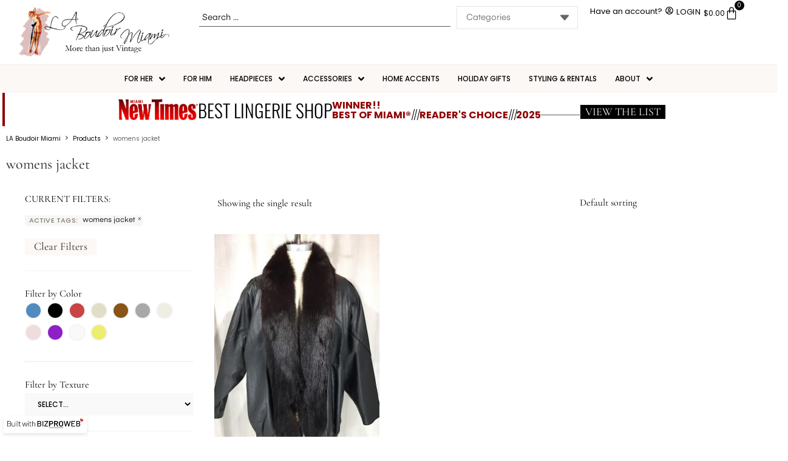

--- FILE ---
content_type: text/html; charset=UTF-8
request_url: https://laboudoirmiami.com/product-tag/womens-jacket/
body_size: 45710
content:
<!doctype html><html lang="en-US"><head><meta charset="UTF-8"><meta name="viewport" content="width=device-width, initial-scale=1"><link rel="profile" href="https://gmpg.org/xfn/11"><title>womens jacket | L.A. Boudoir Miami</title><meta name='robots' content='max-image-preview:large' /><link rel='dns-prefetch' href='//fonts.googleapis.com' /><link rel='dns-prefetch' href='//fonts.gstatic.com' /><link rel='dns-prefetch' href='//ajax.googleapis.com' /><link rel='dns-prefetch' href='//apis.google.com' /><link rel='dns-prefetch' href='//google-analytics.com' /><link rel='dns-prefetch' href='//www.google-analytics.com' /><link rel='dns-prefetch' href='//ssl.google-analytics.com' /><link rel='dns-prefetch' href='//youtube.com' /><link rel='dns-prefetch' href='//s.gravatar.com' /><link rel="alternate" type="application/rss+xml" title="L.A. Boudoir Miami &raquo; Feed" href="https://laboudoirmiami.com/feed/" /><link rel="alternate" type="application/rss+xml" title="L.A. Boudoir Miami &raquo; Comments Feed" href="https://laboudoirmiami.com/comments/feed/" /><link rel="alternate" type="application/rss+xml" title="L.A. Boudoir Miami &raquo; womens jacket Tag Feed" href="https://laboudoirmiami.com/product-tag/womens-jacket/feed/" /><style id='wp-img-auto-sizes-contain-inline-css'>img:is([sizes=auto i],[sizes^="auto," i]){contain-intrinsic-size:3000px 1500px}</style><link rel='stylesheet' id='swiper-css' href='https://laboudoirmiami.com/wp-content/plugins/elementor/assets/lib/swiper/v8/css/swiper.min.css' media='all' /><link rel='stylesheet' id='e-swiper-css' href='https://laboudoirmiami.com/wp-content/plugins/elementor/assets/css/conditionals/e-swiper.min.css' media='all' /><link rel='stylesheet' id='wp-block-library-css' href='https://laboudoirmiami.com/wp-includes/css/dist/block-library/style.min.css' media='all' /><link rel='stylesheet' id='jet-engine-frontend-css' href='https://laboudoirmiami.com/wp-content/plugins/jet-engine/assets/css/frontend.css' media='all' /><style id='global-styles-inline-css'>:root{--wp--preset--aspect-ratio--square:1;--wp--preset--aspect-ratio--4-3:4/3;--wp--preset--aspect-ratio--3-4:3/4;--wp--preset--aspect-ratio--3-2:3/2;--wp--preset--aspect-ratio--2-3:2/3;--wp--preset--aspect-ratio--16-9:16/9;--wp--preset--aspect-ratio--9-16:9/16;--wp--preset--color--black:#000000;--wp--preset--color--cyan-bluish-gray:#abb8c3;--wp--preset--color--white:#ffffff;--wp--preset--color--pale-pink:#f78da7;--wp--preset--color--vivid-red:#cf2e2e;--wp--preset--color--luminous-vivid-orange:#ff6900;--wp--preset--color--luminous-vivid-amber:#fcb900;--wp--preset--color--light-green-cyan:#7bdcb5;--wp--preset--color--vivid-green-cyan:#00d084;--wp--preset--color--pale-cyan-blue:#8ed1fc;--wp--preset--color--vivid-cyan-blue:#0693e3;--wp--preset--color--vivid-purple:#9b51e0;--wp--preset--gradient--vivid-cyan-blue-to-vivid-purple:linear-gradient(135deg,rgb(6,147,227) 0%,rgb(155,81,224) 100%);--wp--preset--gradient--light-green-cyan-to-vivid-green-cyan:linear-gradient(135deg,rgb(122,220,180) 0%,rgb(0,208,130) 100%);--wp--preset--gradient--luminous-vivid-amber-to-luminous-vivid-orange:linear-gradient(135deg,rgb(252,185,0) 0%,rgb(255,105,0) 100%);--wp--preset--gradient--luminous-vivid-orange-to-vivid-red:linear-gradient(135deg,rgb(255,105,0) 0%,rgb(207,46,46) 100%);--wp--preset--gradient--very-light-gray-to-cyan-bluish-gray:linear-gradient(135deg,rgb(238,238,238) 0%,rgb(169,184,195) 100%);--wp--preset--gradient--cool-to-warm-spectrum:linear-gradient(135deg,rgb(74,234,220) 0%,rgb(151,120,209) 20%,rgb(207,42,186) 40%,rgb(238,44,130) 60%,rgb(251,105,98) 80%,rgb(254,248,76) 100%);--wp--preset--gradient--blush-light-purple:linear-gradient(135deg,rgb(255,206,236) 0%,rgb(152,150,240) 100%);--wp--preset--gradient--blush-bordeaux:linear-gradient(135deg,rgb(254,205,165) 0%,rgb(254,45,45) 50%,rgb(107,0,62) 100%);--wp--preset--gradient--luminous-dusk:linear-gradient(135deg,rgb(255,203,112) 0%,rgb(199,81,192) 50%,rgb(65,88,208) 100%);--wp--preset--gradient--pale-ocean:linear-gradient(135deg,rgb(255,245,203) 0%,rgb(182,227,212) 50%,rgb(51,167,181) 100%);--wp--preset--gradient--electric-grass:linear-gradient(135deg,rgb(202,248,128) 0%,rgb(113,206,126) 100%);--wp--preset--gradient--midnight:linear-gradient(135deg,rgb(2,3,129) 0%,rgb(40,116,252) 100%);--wp--preset--font-size--small:13px;--wp--preset--font-size--medium:20px;--wp--preset--font-size--large:36px;--wp--preset--font-size--x-large:42px;--wp--preset--spacing--20:0.44rem;--wp--preset--spacing--30:0.67rem;--wp--preset--spacing--40:1rem;--wp--preset--spacing--50:1.5rem;--wp--preset--spacing--60:2.25rem;--wp--preset--spacing--70:3.38rem;--wp--preset--spacing--80:5.06rem;--wp--preset--shadow--natural:6px 6px 9px rgba(0,0,0,0.2);--wp--preset--shadow--deep:12px 12px 50px rgba(0,0,0,0.4);--wp--preset--shadow--sharp:6px 6px 0px rgba(0,0,0,0.2);--wp--preset--shadow--outlined:6px 6px 0px -3px rgb(255,255,255),6px 6px rgb(0,0,0);--wp--preset--shadow--crisp:6px 6px 0px rgb(0,0,0)}:root{--wp--style--global--content-size:800px;--wp--style--global--wide-size:1200px}:where(body){margin:0}.wp-site-blocks > .alignleft{float:left;margin-right:2em}.wp-site-blocks > .alignright{float:right;margin-left:2em}.wp-site-blocks > .aligncenter{justify-content:center;margin-left:auto;margin-right:auto}:where(.wp-site-blocks) > *{margin-block-start:24px;margin-block-end:0}:where(.wp-site-blocks) >:first-child{margin-block-start:0}:where(.wp-site-blocks) >:last-child{margin-block-end:0}:root{--wp--style--block-gap:24px}:root:where(.is-layout-flow) >:first-child{margin-block-start:0}:root:where(.is-layout-flow) >:last-child{margin-block-end:0}:root:where(.is-layout-flow) > *{margin-block-start:24px;margin-block-end:0}:root:where(.is-layout-constrained) >:first-child{margin-block-start:0}:root:where(.is-layout-constrained) >:last-child{margin-block-end:0}:root:where(.is-layout-constrained) > *{margin-block-start:24px;margin-block-end:0}:root:where(.is-layout-flex){gap:24px}:root:where(.is-layout-grid){gap:24px}.is-layout-flow > .alignleft{float:left;margin-inline-start:0;margin-inline-end:2em}.is-layout-flow > .alignright{float:right;margin-inline-start:2em;margin-inline-end:0}.is-layout-flow > .aligncenter{margin-left:auto !important;margin-right:auto !important}.is-layout-constrained > .alignleft{float:left;margin-inline-start:0;margin-inline-end:2em}.is-layout-constrained > .alignright{float:right;margin-inline-start:2em;margin-inline-end:0}.is-layout-constrained > .aligncenter{margin-left:auto !important;margin-right:auto !important}.is-layout-constrained >:where(:not(.alignleft):not(.alignright):not(.alignfull)){max-width:var(--wp--style--global--content-size);margin-left:auto !important;margin-right:auto !important}.is-layout-constrained > .alignwide{max-width:var(--wp--style--global--wide-size)}body .is-layout-flex{display:flex}.is-layout-flex{flex-wrap:wrap;align-items:center}.is-layout-flex >:is(*,div){margin:0}body .is-layout-grid{display:grid}.is-layout-grid >:is(*,div){margin:0}body{padding-top:0px;padding-right:0px;padding-bottom:0px;padding-left:0px}a:where(:not(.wp-element-button)){text-decoration:underline}:root:where(.wp-element-button,.wp-block-button__link){background-color:#32373c;border-width:0;color:#fff;font-family:inherit;font-size:inherit;font-style:inherit;font-weight:inherit;letter-spacing:inherit;line-height:inherit;padding-top:calc(0.667em + 2px);padding-right:calc(1.333em + 2px);padding-bottom:calc(0.667em + 2px);padding-left:calc(1.333em + 2px);text-decoration:none;text-transform:inherit}.has-black-color{color:var(--wp--preset--color--black) !important}.has-cyan-bluish-gray-color{color:var(--wp--preset--color--cyan-bluish-gray) !important}.has-white-color{color:var(--wp--preset--color--white) !important}.has-pale-pink-color{color:var(--wp--preset--color--pale-pink) !important}.has-vivid-red-color{color:var(--wp--preset--color--vivid-red) !important}.has-luminous-vivid-orange-color{color:var(--wp--preset--color--luminous-vivid-orange) !important}.has-luminous-vivid-amber-color{color:var(--wp--preset--color--luminous-vivid-amber) !important}.has-light-green-cyan-color{color:var(--wp--preset--color--light-green-cyan) !important}.has-vivid-green-cyan-color{color:var(--wp--preset--color--vivid-green-cyan) !important}.has-pale-cyan-blue-color{color:var(--wp--preset--color--pale-cyan-blue) !important}.has-vivid-cyan-blue-color{color:var(--wp--preset--color--vivid-cyan-blue) !important}.has-vivid-purple-color{color:var(--wp--preset--color--vivid-purple) !important}.has-black-background-color{background-color:var(--wp--preset--color--black) !important}.has-cyan-bluish-gray-background-color{background-color:var(--wp--preset--color--cyan-bluish-gray) !important}.has-white-background-color{background-color:var(--wp--preset--color--white) !important}.has-pale-pink-background-color{background-color:var(--wp--preset--color--pale-pink) !important}.has-vivid-red-background-color{background-color:var(--wp--preset--color--vivid-red) !important}.has-luminous-vivid-orange-background-color{background-color:var(--wp--preset--color--luminous-vivid-orange) !important}.has-luminous-vivid-amber-background-color{background-color:var(--wp--preset--color--luminous-vivid-amber) !important}.has-light-green-cyan-background-color{background-color:var(--wp--preset--color--light-green-cyan) !important}.has-vivid-green-cyan-background-color{background-color:var(--wp--preset--color--vivid-green-cyan) !important}.has-pale-cyan-blue-background-color{background-color:var(--wp--preset--color--pale-cyan-blue) !important}.has-vivid-cyan-blue-background-color{background-color:var(--wp--preset--color--vivid-cyan-blue) !important}.has-vivid-purple-background-color{background-color:var(--wp--preset--color--vivid-purple) !important}.has-black-border-color{border-color:var(--wp--preset--color--black) !important}.has-cyan-bluish-gray-border-color{border-color:var(--wp--preset--color--cyan-bluish-gray) !important}.has-white-border-color{border-color:var(--wp--preset--color--white) !important}.has-pale-pink-border-color{border-color:var(--wp--preset--color--pale-pink) !important}.has-vivid-red-border-color{border-color:var(--wp--preset--color--vivid-red) !important}.has-luminous-vivid-orange-border-color{border-color:var(--wp--preset--color--luminous-vivid-orange) !important}.has-luminous-vivid-amber-border-color{border-color:var(--wp--preset--color--luminous-vivid-amber) !important}.has-light-green-cyan-border-color{border-color:var(--wp--preset--color--light-green-cyan) !important}.has-vivid-green-cyan-border-color{border-color:var(--wp--preset--color--vivid-green-cyan) !important}.has-pale-cyan-blue-border-color{border-color:var(--wp--preset--color--pale-cyan-blue) !important}.has-vivid-cyan-blue-border-color{border-color:var(--wp--preset--color--vivid-cyan-blue) !important}.has-vivid-purple-border-color{border-color:var(--wp--preset--color--vivid-purple) !important}.has-vivid-cyan-blue-to-vivid-purple-gradient-background{background:var(--wp--preset--gradient--vivid-cyan-blue-to-vivid-purple) !important}.has-light-green-cyan-to-vivid-green-cyan-gradient-background{background:var(--wp--preset--gradient--light-green-cyan-to-vivid-green-cyan) !important}.has-luminous-vivid-amber-to-luminous-vivid-orange-gradient-background{background:var(--wp--preset--gradient--luminous-vivid-amber-to-luminous-vivid-orange) !important}.has-luminous-vivid-orange-to-vivid-red-gradient-background{background:var(--wp--preset--gradient--luminous-vivid-orange-to-vivid-red) !important}.has-very-light-gray-to-cyan-bluish-gray-gradient-background{background:var(--wp--preset--gradient--very-light-gray-to-cyan-bluish-gray) !important}.has-cool-to-warm-spectrum-gradient-background{background:var(--wp--preset--gradient--cool-to-warm-spectrum) !important}.has-blush-light-purple-gradient-background{background:var(--wp--preset--gradient--blush-light-purple) !important}.has-blush-bordeaux-gradient-background{background:var(--wp--preset--gradient--blush-bordeaux) !important}.has-luminous-dusk-gradient-background{background:var(--wp--preset--gradient--luminous-dusk) !important}.has-pale-ocean-gradient-background{background:var(--wp--preset--gradient--pale-ocean) !important}.has-electric-grass-gradient-background{background:var(--wp--preset--gradient--electric-grass) !important}.has-midnight-gradient-background{background:var(--wp--preset--gradient--midnight) !important}.has-small-font-size{font-size:var(--wp--preset--font-size--small) !important}.has-medium-font-size{font-size:var(--wp--preset--font-size--medium) !important}.has-large-font-size{font-size:var(--wp--preset--font-size--large) !important}.has-x-large-font-size{font-size:var(--wp--preset--font-size--x-large) !important}:root:where(.wp-block-pullquote){font-size:1.5em;line-height:1.6}</style><link rel='stylesheet' id='woocommerce-layout-css' href='https://laboudoirmiami.com/wp-content/plugins/woocommerce/assets/css/woocommerce-layout.css' media='all' /><link rel='stylesheet' id='woocommerce-smallscreen-css' href='https://laboudoirmiami.com/wp-content/plugins/woocommerce/assets/css/woocommerce-smallscreen.css' media='only screen and (max-width: 768px)' /><link rel='stylesheet' id='woocommerce-general-css' href='https://laboudoirmiami.com/wp-content/plugins/woocommerce/assets/css/woocommerce.css' media='all' /><style id='woocommerce-inline-inline-css'>.woocommerce form .form-row .required{visibility:visible}</style><link rel='stylesheet' id='hello-elementor-theme-style-css' href='https://laboudoirmiami.com/wp-content/themes/hello-elementor/assets/css/theme.css' media='all' /><link rel='stylesheet' id='hello-elementor-child-style-css' href='https://laboudoirmiami.com/wp-content/themes/prosite/style.css' media='all' /><link rel='stylesheet' id='hello-elementor-css' href='https://laboudoirmiami.com/wp-content/themes/hello-elementor/assets/css/reset.css' media='all' /><link rel='stylesheet' id='hello-elementor-header-footer-css' href='https://laboudoirmiami.com/wp-content/themes/hello-elementor/assets/css/header-footer.css' media='all' /><link rel='stylesheet' id='elementor-frontend-css' href='https://laboudoirmiami.com/wp-content/plugins/elementor/assets/css/frontend.min.css' media='all' /><link rel='stylesheet' id='elementor-post-14633-css' href='https://laboudoirmiami.com/wp-content/uploads/sites/13/elementor/css/post-14633.css' media='all' /><link rel='stylesheet' id='jet-woo-builder-css' href='https://laboudoirmiami.com/wp-content/plugins/jet-woo-builder/assets/css/frontend.css' media='all' /><style id='jet-woo-builder-inline-css'>@font-face{font-family:"WooCommerce";font-weight:normal;font-style:normal;src:url("https://laboudoirmiami.com/wp-content/plugins/woocommerce/assets/fonts/WooCommerce.eot");src:url("https://laboudoirmiami.com/wp-content/plugins/woocommerce/assets/fonts/WooCommerce.eot?#iefix") format("embedded-opentype"),url("https://laboudoirmiami.com/wp-content/plugins/woocommerce/assets/fonts/WooCommerce.woff") format("woff"),url("https://laboudoirmiami.com/wp-content/plugins/woocommerce/assets/fonts/WooCommerce.ttf") format("truetype"),url("https://laboudoirmiami.com/wp-content/plugins/woocommerce/assets/fonts/WooCommerce.svg#WooCommerce") format("svg")}</style><link rel='stylesheet' id='jet-woo-builder-frontend-font-css' href='https://laboudoirmiami.com/wp-content/plugins/jet-woo-builder/assets/css/lib/jetwoobuilder-frontend-font/css/jetwoobuilder-frontend-font.css' media='all' /><link rel='stylesheet' id='mediaelement-css' href='https://laboudoirmiami.com/wp-includes/js/mediaelement/mediaelementplayer-legacy.min.css' media='all' /><link rel='stylesheet' id='photoswipe-css' href='https://laboudoirmiami.com/wp-content/plugins/woocommerce/assets/css/photoswipe/photoswipe.min.css' media='all' /><link rel='stylesheet' id='photoswipe-default-skin-css' href='https://laboudoirmiami.com/wp-content/plugins/woocommerce/assets/css/photoswipe/default-skin/default-skin.min.css' media='all' /><link rel='stylesheet' id='jet-gallery-frontend-css' href='https://laboudoirmiami.com/wp-content/plugins/jet-woo-product-gallery/assets/css/frontend.css' media='all' /><link rel='stylesheet' id='jet-gallery-widget-gallery-anchor-nav-css' href='https://laboudoirmiami.com/wp-content/plugins/jet-woo-product-gallery/assets/css/widgets/gallery-anchor-nav.css' media='all' /><link rel='stylesheet' id='jet-gallery-widget-gallery-grid-css' href='https://laboudoirmiami.com/wp-content/plugins/jet-woo-product-gallery/assets/css/widgets/gallery-grid.css' media='all' /><link rel='stylesheet' id='jet-gallery-widget-gallery-modern-css' href='https://laboudoirmiami.com/wp-content/plugins/jet-woo-product-gallery/assets/css/widgets/gallery-modern.css' media='all' /><link rel='stylesheet' id='jet-gallery-widget-gallery-slider-css' href='https://laboudoirmiami.com/wp-content/plugins/jet-woo-product-gallery/assets/css/widgets/gallery-slider.css' media='all' /><link rel='stylesheet' id='widget-image-css' href='https://laboudoirmiami.com/wp-content/plugins/elementor/assets/css/widget-image.min.css' media='all' /><link rel='stylesheet' id='widget-woocommerce-menu-cart-css' href='https://laboudoirmiami.com/wp-content/plugins/elementor-pro/assets/css/widget-woocommerce-menu-cart.min.css' media='all' /><link rel='stylesheet' id='widget-spacer-css' href='https://laboudoirmiami.com/wp-content/plugins/elementor/assets/css/widget-spacer.min.css' media='all' /><link rel='stylesheet' id='widget-nav-menu-css' href='https://laboudoirmiami.com/wp-content/plugins/elementor-pro/assets/css/widget-nav-menu.min.css' media='all' /><link rel='stylesheet' id='widget-divider-css' href='https://laboudoirmiami.com/wp-content/plugins/elementor/assets/css/widget-divider.min.css' media='all' /><link rel='stylesheet' id='e-animation-slideInLeft-css' href='https://laboudoirmiami.com/wp-content/plugins/elementor/assets/lib/animations/styles/slideInLeft.min.css' media='all' /><link rel='stylesheet' id='widget-off-canvas-css' href='https://laboudoirmiami.com/wp-content/plugins/elementor-pro/assets/css/widget-off-canvas.min.css' media='all' /><link rel='stylesheet' id='e-sticky-css' href='https://laboudoirmiami.com/wp-content/plugins/elementor-pro/assets/css/modules/sticky.min.css' media='all' /><link rel='stylesheet' id='widget-heading-css' href='https://laboudoirmiami.com/wp-content/plugins/elementor/assets/css/widget-heading.min.css' media='all' /><link rel='stylesheet' id='jet-elements-css' href='https://laboudoirmiami.com/wp-content/plugins/jet-elements/assets/css/jet-elements.css' media='all' /><link rel='stylesheet' id='jet-instagram-gallery-css' href='https://laboudoirmiami.com/wp-content/plugins/jet-elements/assets/css/addons/jet-instagram-gallery.css' media='all' /><link rel='stylesheet' id='jet-instagram-gallery-skin-css' href='https://laboudoirmiami.com/wp-content/plugins/jet-elements/assets/css/skin/jet-instagram-gallery.css' media='all' /><link rel='stylesheet' id='widget-icon-list-css' href='https://laboudoirmiami.com/wp-content/plugins/elementor/assets/css/widget-icon-list.min.css' media='all' /><link rel='stylesheet' id='e-animation-shrink-css' href='https://laboudoirmiami.com/wp-content/plugins/elementor/assets/lib/animations/styles/e-animation-shrink.min.css' media='all' /><link rel='stylesheet' id='widget-social-icons-css' href='https://laboudoirmiami.com/wp-content/plugins/elementor/assets/css/widget-social-icons.min.css' media='all' /><link rel='stylesheet' id='e-apple-webkit-css' href='https://laboudoirmiami.com/wp-content/plugins/elementor/assets/css/conditionals/apple-webkit.min.css' media='all' /><link rel='stylesheet' id='e-animation-fadeIn-css' href='https://laboudoirmiami.com/wp-content/plugins/elementor/assets/lib/animations/styles/fadeIn.min.css' media='all' /><link rel='stylesheet' id='e-popup-css' href='https://laboudoirmiami.com/wp-content/plugins/elementor-pro/assets/css/conditionals/popup.min.css' media='all' /><link rel='stylesheet' id='jet-blocks-css' href='https://laboudoirmiami.com/wp-content/uploads/sites/13/elementor/css/custom-jet-blocks.css' media='all' /><link rel='stylesheet' id='jet-tricks-frontend-css' href='https://laboudoirmiami.com/wp-content/plugins/jet-tricks/assets/css/jet-tricks-frontend.css' media='all' /><link rel='stylesheet' id='elementor-post-14893-css' href='https://laboudoirmiami.com/wp-content/uploads/sites/13/elementor/css/post-14893.css' media='all' /><link rel='stylesheet' id='elementor-post-9862-css' href='https://laboudoirmiami.com/wp-content/uploads/sites/13/elementor/css/post-9862.css' media='all' /><link rel='stylesheet' id='elementor-post-23970-css' href='https://laboudoirmiami.com/wp-content/uploads/sites/13/elementor/css/post-23970.css' media='all' /><link rel='stylesheet' id='elementor-post-19644-css' href='https://laboudoirmiami.com/wp-content/uploads/sites/13/elementor/css/post-19644.css' media='all' /><link rel='stylesheet' id='jquery-chosen-css' href='https://laboudoirmiami.com/wp-content/plugins/jet-search/assets/lib/chosen/chosen.min.css' media='all' /><link rel='stylesheet' id='jet-search-css' href='https://laboudoirmiami.com/wp-content/plugins/jet-search/assets/css/jet-search.css' media='all' /><link rel='stylesheet' id='woo_discount_pro_style-css' href='https://laboudoirmiami.com/wp-content/plugins/woo-discount-rules-pro/Assets/Css/awdr_style.css' media='all' /><link rel='stylesheet' id='elementor-gf-local-poppins-css' href='https://laboudoirmiami.com/wp-content/uploads/sites/13/elementor/google-fonts/css/poppins.css' media='all' /><link rel='stylesheet' id='elementor-gf-local-cormorantgaramond-css' href='https://laboudoirmiami.com/wp-content/uploads/sites/13/elementor/google-fonts/css/cormorantgaramond.css' media='all' /><link rel='stylesheet' id='elementor-gf-local-oswald-css' href='https://laboudoirmiami.com/wp-content/uploads/sites/13/elementor/google-fonts/css/oswald.css' media='all' /><script src="https://laboudoirmiami.com/wp-includes/js/jquery/jquery.min.js" id="jquery-core-js"></script><script src="https://laboudoirmiami.com/wp-includes/js/jquery/jquery-migrate.min.js" id="jquery-migrate-js"></script><script src="https://laboudoirmiami.com/wp-includes/js/imagesloaded.min.js" id="imagesLoaded-js"></script><script src="https://laboudoirmiami.com/wp-content/plugins/woocommerce/assets/js/jquery-blockui/jquery.blockUI.min.js" id="wc-jquery-blockui-js" defer data-wp-strategy="defer"></script><script id="wc-add-to-cart-js-extra">
var wc_add_to_cart_params = {"ajax_url":"https://laboudoirmiami.com/wp-admin/admin-ajax.php","wc_ajax_url":"/?wc-ajax=%%endpoint%%","i18n_view_cart":"View cart","cart_url":"https://laboudoirmiami.com/cart/","is_cart":"","cart_redirect_after_add":"yes"};
//# sourceURL=wc-add-to-cart-js-extra
</script><script src="https://laboudoirmiami.com/wp-content/plugins/woocommerce/assets/js/frontend/add-to-cart.min.js" id="wc-add-to-cart-js" defer data-wp-strategy="defer"></script><script src="https://laboudoirmiami.com/wp-content/plugins/woocommerce/assets/js/js-cookie/js.cookie.min.js" id="wc-js-cookie-js" defer data-wp-strategy="defer"></script><script id="woocommerce-js-extra">
var woocommerce_params = {"ajax_url":"https://laboudoirmiami.com/wp-admin/admin-ajax.php","wc_ajax_url":"/?wc-ajax=%%endpoint%%","i18n_password_show":"Show password","i18n_password_hide":"Hide password"};
//# sourceURL=woocommerce-js-extra
</script><script src="https://laboudoirmiami.com/wp-content/plugins/woocommerce/assets/js/frontend/woocommerce.min.js" id="woocommerce-js" defer data-wp-strategy="defer"></script><script id="wc-cart-fragments-js-extra">
var wc_cart_fragments_params = {"ajax_url":"https://laboudoirmiami.com/wp-admin/admin-ajax.php","wc_ajax_url":"/?wc-ajax=%%endpoint%%","cart_hash_key":"wc_cart_hash_2dd786b37e58b821c1f6793cd7c6917b","fragment_name":"wc_fragments_2dd786b37e58b821c1f6793cd7c6917b","request_timeout":"5000"};
//# sourceURL=wc-cart-fragments-js-extra
</script><script src="https://laboudoirmiami.com/wp-content/plugins/woocommerce/assets/js/frontend/cart-fragments.min.js" id="wc-cart-fragments-js" defer data-wp-strategy="defer"></script><link rel="https://api.w.org/" href="https://laboudoirmiami.com/wp-json/" /><link rel="alternate" title="JSON" type="application/json" href="https://laboudoirmiami.com/wp-json/wp/v2/product_tag/2386" /><link rel="EditURI" type="application/rsd+xml" title="RSD" href="https://laboudoirmiami.com/xmlrpc.php?rsd" /><noscript><style>.woocommerce-product-gallery{opacity:1 !important}</style></noscript><script async src="https://www.googletagmanager.com/gtag/js?id=G-J8TZ5SQ19Q&l=beehiveDataLayer"></script><script>
window.beehiveDataLayer = window.beehiveDataLayer || [];
function beehive_ga() {beehiveDataLayer.push(arguments);}
beehive_ga('js', new Date())
beehive_ga('config', 'G-J8TZ5SQ19Q', {
'anonymize_ip': false,
'allow_google_signals': true,
})
beehive_ga('config', 'G-YP56N6G80G', {
'anonymize_ip': false,
'allow_google_signals': false,
})
</script><script async src="https://www.googletagmanager.com/gtag/js?id=G-J8TZ5SQ19Q"></script><script>
window.dataLayer = window.dataLayer || [];
function gtag(){dataLayer.push(arguments);}
gtag('js', new Date());
gtag('config', 'G-J8TZ5SQ19Q');
</script><link rel="canonical" href="https://laboudoirmiami.com/product-tag/womens-jacket/" /><script type="application/ld+json">{"@context":"https:\/\/schema.org","@graph":[{"@type":"Organization","@id":"https:\/\/laboudoirmiami.com\/#schema-publishing-organization","url":"https:\/\/laboudoirmiami.com","name":"L.A. Boudoir Miami","logo":{"@type":"ImageObject","@id":"https:\/\/laboudoirmiami.com\/#schema-organization-logo","url":"https:\/\/s3.amazonaws.com\/bizproweb-b01\/content\/uploads\/sites\/13\/2014\/06\/09135156\/lab-logo-web.png","height":60,"width":60}},{"@type":"WebSite","@id":"https:\/\/laboudoirmiami.com\/#schema-website","url":"https:\/\/laboudoirmiami.com","name":"L.A. Boudoir Miami","encoding":"UTF-8","potentialAction":{"@type":"SearchAction","target":"https:\/\/laboudoirmiami.com\/search\/{search_term_string}\/","query-input":"required name=search_term_string"},"image":{"@type":"ImageObject","@id":"https:\/\/laboudoirmiami.com\/#schema-site-logo","url":"https:\/\/bizproweb-b01.s3.amazonaws.com\/content\/uploads\/sites\/13\/2014\/06\/09135156\/lab-logo-web.png","height":120,"width":350}},{"@type":"CollectionPage","@id":"https:\/\/laboudoirmiami.com\/product-tag\/womens-jacket\/#schema-webpage","isPartOf":{"@id":"https:\/\/laboudoirmiami.com\/#schema-website"},"publisher":{"@id":"https:\/\/laboudoirmiami.com\/#schema-publishing-organization"},"url":"https:\/\/laboudoirmiami.com\/product-tag\/womens-jacket\/","mainEntity":{"@type":"ItemList","itemListElement":[{"@type":"ListItem","position":"1","url":"https:\/\/laboudoirmiami.com\/product\/vintage-1980s-black-leather-over-sized-jacket-with-black-fox-collar\/"}]}},{"@type":"BreadcrumbList","@id":"https:\/\/laboudoirmiami.com\/product-tag\/womens-jacket?product_tag=womens-jacket\/#breadcrumb","itemListElement":[{"@type":"ListItem","position":1,"name":"Home","item":"https:\/\/laboudoirmiami.com"},{"@type":"ListItem","position":2,"name":"Shop","item":"https:\/\/laboudoirmiami.com\/shop\/"},{"@type":"ListItem","position":3,"name":"womens jacket"}]}]}</script><meta property="og:type" content="object" /><meta property="og:url" content="https://laboudoirmiami.com/product-tag/womens-jacket/" /><meta property="og:title" content="womens jacket | L.A. Boudoir Miami" /><meta name="twitter:card" content="summary" /><meta name="twitter:site" content="BoudoirMiami" /><meta name="twitter:title" content="womens jacket | L.A. Boudoir Miami" /><meta name="p:domain_verify" content="795063c911a845bfa0e769b880cb8137" /><style>.e-con.e-parent:nth-of-type(n+4):not(.e-lazyloaded):not(.e-no-lazyload),.e-con.e-parent:nth-of-type(n+4):not(.e-lazyloaded):not(.e-no-lazyload) *{background-image:none !important}@media screen and (max-height:1024px){.e-con.e-parent:nth-of-type(n+3):not(.e-lazyloaded):not(.e-no-lazyload),.e-con.e-parent:nth-of-type(n+3):not(.e-lazyloaded):not(.e-no-lazyload) *{background-image:none !important}}@media screen and (max-height:640px){.e-con.e-parent:nth-of-type(n+2):not(.e-lazyloaded):not(.e-no-lazyload),.e-con.e-parent:nth-of-type(n+2):not(.e-lazyloaded):not(.e-no-lazyload) *{background-image:none !important}}</style><script src="https://kit.fontawesome.com/31f6936cd6.js" crossorigin="anonymous"></script><script>
!function(f,b,e,v,n,t,s)
{if(f.fbq)return;n=f.fbq=function(){n.callMethod?
n.callMethod.apply(n,arguments):n.queue.push(arguments)};
if(!f._fbq)f._fbq=n;n.push=n;n.loaded=!0;n.version='2.0';
n.queue=[];t=b.createElement(e);t.async=!0;
t.src=v;s=b.getElementsByTagName(e)[0];
s.parentNode.insertBefore(t,s)}(window, document,'script',
'https://connect.facebook.net/en_US/fbevents.js');
fbq('init', '1171056028206033');
fbq('track', 'PageView');
</script><noscript></noscript><link rel="icon" href="https://bizproweb-b01.s3.amazonaws.com/content/uploads/sites/13/2014/06/09135156/favicon.png" sizes="32x32" /><link rel="icon" href="https://bizproweb-b01.s3.amazonaws.com/content/uploads/sites/13/2014/06/09135156/favicon.png" sizes="192x192" /><link rel="apple-touch-icon" href="https://bizproweb-b01.s3.amazonaws.com/content/uploads/sites/13/2014/06/09135156/favicon.png" /><meta name="msapplication-TileImage" content="https://bizproweb-b01.s3.amazonaws.com/content/uploads/sites/13/2014/06/09135156/favicon.png" /></head><body class="archive tax-product_tag term-womens-jacket term-2386 wp-embed-responsive wp-theme-hello-elementor wp-child-theme-prosite theme-hello-elementor woocommerce woocommerce-page woocommerce-no-js hello-elementor-default elementor-default elementor-kit-14633"><a class="skip-link screen-reader-text" href="#content">Skip to content</a><header data-elementor-type="header" data-elementor-id="14893" class="elementor elementor-14893 elementor-location-header" data-elementor-post-type="elementor_library"><div class="elementor-element elementor-element-e94d8a1 e-con-full e-flex e-con e-parent" data-id="e94d8a1" data-element_type="container" data-settings="{&quot;jet_parallax_layout_list&quot;:[]}"><div class="elementor-element elementor-element-f1abc7a e-con-full e-flex e-con e-child" data-id="f1abc7a" data-element_type="container" data-settings="{&quot;jet_parallax_layout_list&quot;:[]}"><div class="elementor-element elementor-element-8b9bcb9 elementor-widget elementor-widget-image" data-id="8b9bcb9" data-element_type="widget" data-widget_type="image.default"><a href="https://laboudoirmiami.com"><img width="350" height="120" src="https://bizproweb-b01.s3.amazonaws.com/content/uploads/sites/13/2014/06/09135156/lab-logo-web.png" class="attachment-full size-full wp-image-285" alt="LA Boudoir Miami - Vintage Clothing Boutique" /></a></div></div><div class="elementor-element elementor-element-806c0a6 elementor-hidden-mobile e-con-full e-flex e-con e-child" data-id="806c0a6" data-element_type="container" data-settings="{&quot;jet_parallax_layout_list&quot;:[]}"><div class="elementor-element elementor-element-26f2349 elementor-widget elementor-widget-jet-ajax-search" data-id="26f2349" data-element_type="widget" data-settings="{&quot;results_area_columns&quot;:1}" data-widget_type="jet-ajax-search.default"><div class="elementor-widget-container"><div class="elementor-jet-ajax-search jet-search"><div class="jet_search_listing_grid_hidden_template" style="display: none;"></div><div class="jet-ajax-search jet-ajax-search--mobile-skin" data-settings="{&quot;symbols_for_start_searching&quot;:2,&quot;search_by_empty_value&quot;:&quot;&quot;,&quot;submit_on_enter&quot;:&quot;&quot;,&quot;search_source&quot;:[&quot;product&quot;],&quot;search_logging&quot;:&quot;&quot;,&quot;search_results_url&quot;:&quot;&quot;,&quot;search_taxonomy&quot;:&quot;product_cat&quot;,&quot;include_terms_ids&quot;:[],&quot;exclude_terms_ids&quot;:[],&quot;exclude_posts_ids&quot;:[],&quot;custom_fields_source&quot;:&quot;&quot;,&quot;limit_query&quot;:&quot;6&quot;,&quot;limit_query_tablet&quot;:&quot;&quot;,&quot;limit_query_mobile&quot;:&quot;&quot;,&quot;limit_query_in_result_area&quot;:25,&quot;results_order_by&quot;:&quot;relevance&quot;,&quot;results_order&quot;:&quot;asc&quot;,&quot;sentence&quot;:&quot;&quot;,&quot;search_in_taxonomy&quot;:&quot;&quot;,&quot;search_in_taxonomy_source&quot;:&quot;&quot;,&quot;results_area_width_by&quot;:&quot;fields_holder&quot;,&quot;results_area_custom_width&quot;:&quot;&quot;,&quot;results_area_custom_position&quot;:&quot;&quot;,&quot;results_area_columns&quot;:1,&quot;results_area_columns_tablet&quot;:&quot;&quot;,&quot;results_area_columns_mobile&quot;:&quot;&quot;,&quot;results_area_columns_mobile_portrait&quot;:&quot;&quot;,&quot;thumbnail_visible&quot;:&quot;yes&quot;,&quot;thumbnail_size&quot;:&quot;thumbnail&quot;,&quot;thumbnail_placeholder&quot;:{&quot;url&quot;:&quot;https:\/\/laboudoirmiami.com\/wp-content\/plugins\/elementor\/assets\/images\/placeholder.png&quot;,&quot;id&quot;:&quot;&quot;,&quot;size&quot;:&quot;&quot;},&quot;post_content_source&quot;:&quot;content&quot;,&quot;post_content_custom_field_key&quot;:&quot;&quot;,&quot;post_content_length&quot;:30,&quot;show_product_price&quot;:&quot;yes&quot;,&quot;show_product_rating&quot;:&quot;&quot;,&quot;show_add_to_cart&quot;:&quot;&quot;,&quot;show_result_new_tab&quot;:&quot;&quot;,&quot;highlight_searched_text&quot;:&quot;&quot;,&quot;listing_id&quot;:&quot;&quot;,&quot;bullet_pagination&quot;:&quot;&quot;,&quot;number_pagination&quot;:&quot;&quot;,&quot;navigation_arrows&quot;:&quot;in_header&quot;,&quot;navigation_arrows_type&quot;:&quot;angle&quot;,&quot;show_title_related_meta&quot;:&quot;&quot;,&quot;meta_title_related_position&quot;:&quot;&quot;,&quot;title_related_meta&quot;:&quot;&quot;,&quot;show_content_related_meta&quot;:&quot;&quot;,&quot;meta_content_related_position&quot;:&quot;&quot;,&quot;content_related_meta&quot;:&quot;&quot;,&quot;negative_search&quot;:&quot;Sorry, but nothing matched your search terms.&quot;,&quot;server_error&quot;:&quot;Sorry, but we cannot handle your search query now. Please, try again later!&quot;,&quot;show_search_suggestions&quot;:&quot;&quot;,&quot;search_suggestions_position&quot;:&quot;&quot;,&quot;search_suggestions_source&quot;:&quot;&quot;,&quot;search_suggestions_limits&quot;:&quot;&quot;,&quot;search_suggestions_item_title_length&quot;:&quot;&quot;,&quot;catalog_visibility&quot;:&quot;&quot;,&quot;search_source_terms&quot;:&quot;&quot;,&quot;search_source_terms_title&quot;:&quot;&quot;,&quot;search_source_terms_icon&quot;:&quot;&quot;,&quot;search_source_terms_limit&quot;:&quot;&quot;,&quot;search_source_terms_listing_id&quot;:&quot;&quot;,&quot;search_source_terms_taxonomy&quot;:&quot;&quot;,&quot;search_source_users&quot;:&quot;&quot;,&quot;search_source_users_title&quot;:&quot;&quot;,&quot;search_source_users_icon&quot;:&quot;&quot;,&quot;search_source_users_limit&quot;:&quot;&quot;,&quot;search_source_users_listing_id&quot;:&quot;&quot;}"><form class="jet-ajax-search__form" method="get" action="https://laboudoirmiami.com/" role="search" target=""><div class="jet-ajax-search__fields-holder"><div class="jet-ajax-search__field-wrapper"><label for="search-input-26f2349" class="screen-reader-text">Search ...</label><input id="search-input-26f2349" class="jet-ajax-search__field" type="search" placeholder="Search ..." value="" name="s" autocomplete="off" /><input type="hidden" value="{&quot;search_source&quot;:&quot;product&quot;,&quot;search_taxonomy&quot;:&quot;product_cat&quot;}" name="jet_ajax_search_settings" /><input type="hidden" value="product" name="post_type" /></div><div class="jet-ajax-search__categories"><select name="jet_ajax_search_categories" data-placeholder="Categories" id='jet_ajax_search_categories_26f2349' class='jet-ajax-search__categories-select'><option value='0' selected='selected'>Categories</option><option class="level-0" value="2703">Children</option><option class="level-0" value="146">For her</option><option class="level-1" value="1067">&nbsp;&nbsp;&nbsp;1920&#8217;s Dresses</option><option class="level-1" value="361">&nbsp;&nbsp;&nbsp;1990&#8217;s-present</option><option class="level-1" value="1068">&nbsp;&nbsp;&nbsp;30&#8217;s/40&#8217;s/50&#8217;s Dresses</option><option class="level-1" value="1069">&nbsp;&nbsp;&nbsp;60&#8217;s/70&#8217;s/80&#8217;s Dresses</option><option class="level-1" value="152">&nbsp;&nbsp;&nbsp;Accessories</option><option class="level-1" value="360">&nbsp;&nbsp;&nbsp;Bridal Gowns</option><option class="level-1" value="1072">&nbsp;&nbsp;&nbsp;Bridal Lingerie</option><option class="level-1" value="1073">&nbsp;&nbsp;&nbsp;Coats</option><option class="level-1" value="1070">&nbsp;&nbsp;&nbsp;Jackets/Sweaters (Women)</option><option class="level-1" value="372">&nbsp;&nbsp;&nbsp;Romper/Swimswear</option><option class="level-1" value="1071">&nbsp;&nbsp;&nbsp;Separates (Women)</option><option class="level-1" value="948">&nbsp;&nbsp;&nbsp;Valentines Day Gifts</option><option class="level-0" value="147">For him</option><option class="level-1" value="153">&nbsp;&nbsp;&nbsp;Accessories</option><option class="level-0" value="662">Halloween Costumes</option><option class="level-0" value="1075">Hats</option><option class="level-0" value="880">Holiday Gifts</option><option class="level-0" value="95">Home Accents</option><option class="level-0" value="88">Jewelry</option><option class="level-0" value="99">Purses &amp; Clutches</option><option class="level-0" value="15">Women</option><option class="level-1" value="19">&nbsp;&nbsp;&nbsp;Headpieces</option><option class="level-1" value="16">&nbsp;&nbsp;&nbsp;Lingerie</option></select><i class="jet-ajax-search__categories-select-icon"><svg xmlns="http://www.w3.org/2000/svg" shape-rendering="geometricPrecision" text-rendering="geometricPrecision" image-rendering="optimizeQuality" fill-rule="evenodd" clip-rule="evenodd" viewBox="0 0 512 336.36"><path fill-rule="nonzero" d="M42.47.01 469.5 0C492.96 0 512 19.04 512 42.5c0 11.07-4.23 21.15-11.17 28.72L294.18 320.97c-14.93 18.06-41.7 20.58-59.76 5.65-1.8-1.49-3.46-3.12-4.97-4.83L10.43 70.39C-4.97 52.71-3.1 25.86 14.58 10.47 22.63 3.46 32.57.02 42.47.01z"/></svg></i></div></div></form><div class="jet-ajax-search__results-area" ><div class="jet-ajax-search__results-holder"><div class="jet-ajax-search__results-header"><button class="jet-ajax-search__results-count"><span></span> Results</button><div class="jet-ajax-search__navigation-holder"></div></div><div class="jet-ajax-search__results-list results-area-col-desk-1 results-area-col-tablet- results-area-col-mobile- results-area-col-mobile-portrait-1" ><div class="jet-ajax-search__results-list-inner "></div></div><div class="jet-ajax-search__results-footer"><div class="jet-ajax-search__navigation-holder"></div></div></div><div class="jet-ajax-search__message"></div><div class="jet-ajax-search__spinner-holder"><div class="jet-ajax-search__spinner"><div class="rect rect-1"></div><div class="rect rect-2"></div><div class="rect rect-3"></div><div class="rect rect-4"></div><div class="rect rect-5"></div></div></div></div></div></div></div></div></div><div class="elementor-element elementor-element-67b9943 e-con-full e-flex e-con e-child" data-id="67b9943" data-element_type="container" data-settings="{&quot;jet_parallax_layout_list&quot;:[]}"><div class="elementor-element elementor-element-b57d520 elementor-hidden-tablet elementor-hidden-mobile elementor-widget elementor-widget-jet-auth-links" data-id="b57d520" data-element_type="widget" data-widget_type="jet-auth-links.default"><div class="elementor-widget-container"><div class="elementor-jet-auth-links jet-blocks"><div class="jet-auth-links"><div class="jet-auth-links__section jet-auth-links__login"><div class="jet-auth-links__prefix">Have an account?</div><a class="jet-auth-links__item" href="https://laboudoirmiami.com/my-account/"><span class="jet-auth-links__item-icon jet-blocks-icon"><svg aria-hidden="true" class="e-font-icon-svg e-far-user-circle" viewBox="0 0 496 512" xmlns="http://www.w3.org/2000/svg"><path d="M248 104c-53 0-96 43-96 96s43 96 96 96 96-43 96-96-43-96-96-96zm0 144c-26.5 0-48-21.5-48-48s21.5-48 48-48 48 21.5 48 48-21.5 48-48 48zm0-240C111 8 0 119 0 256s111 248 248 248 248-111 248-248S385 8 248 8zm0 448c-49.7 0-95.1-18.3-130.1-48.4 14.9-23 40.4-38.6 69.6-39.5 20.8 6.4 40.6 9.6 60.5 9.6s39.7-3.1 60.5-9.6c29.2 1 54.7 16.5 69.6 39.5-35 30.1-80.4 48.4-130.1 48.4zm162.7-84.1c-24.4-31.4-62.1-51.9-105.1-51.9-10.2 0-26 9.6-57.6 9.6-31.5 0-47.4-9.6-57.6-9.6-42.9 0-80.6 20.5-105.1 51.9C61.9 339.2 48 299.2 48 256c0-110.3 89.7-200 200-200s200 89.7 200 200c0 43.2-13.9 83.2-37.3 115.9z"></path></svg></span><span class="jet-auth-links__item-text">Login</span></a></div></div></div></div></div><div class="elementor-element elementor-element-7a93692 toggle-icon--bag-medium elementor-menu-cart--items-indicator-bubble elementor-menu-cart--show-subtotal-yes elementor-menu-cart--cart-type-side-cart elementor-menu-cart--show-remove-button-yes elementor-widget elementor-widget-woocommerce-menu-cart" data-id="7a93692" data-element_type="widget" data-settings="{&quot;cart_type&quot;:&quot;side-cart&quot;,&quot;open_cart&quot;:&quot;click&quot;,&quot;automatically_open_cart&quot;:&quot;no&quot;}" data-widget_type="woocommerce-menu-cart.default"><div class="elementor-menu-cart__wrapper"><div class="elementor-menu-cart__toggle_wrapper"><div class="elementor-menu-cart__container elementor-lightbox" aria-hidden="true"><div class="elementor-menu-cart__main" aria-hidden="true"><div class="elementor-menu-cart__close-button"></div><div class="widget_shopping_cart_content"></div></div></div><div class="elementor-menu-cart__toggle elementor-button-wrapper"><a id="elementor-menu-cart__toggle_button" href="#" class="elementor-menu-cart__toggle_button elementor-button elementor-size-sm" aria-expanded="false"><span class="elementor-button-text"><span class="woocommerce-Price-amount amount"><bdi><span class="woocommerce-Price-currencySymbol">&#36;</span>0.00</bdi></span></span><span class="elementor-button-icon"><span class="elementor-button-icon-qty" data-counter="0">0</span><svg class="e-font-icon-svg e-eicon-bag-medium" viewBox="0 0 1000 1000" xmlns="http://www.w3.org/2000/svg"><path d="M323 292L323 207C329 95 391 33 501 33 610 33 673 95 677 209V292H750C796 292 833 329 833 375V875C833 921 796 958 750 958H250C204 958 167 921 167 875V375C167 329 204 292 250 292H323ZM385 292H615L615 210C611 130 577 95 501 95 425 95 390 130 385 209L385 292ZM323 354H250C238 354 229 363 229 375V875C229 887 238 896 250 896H750C762 896 771 887 771 875V375C771 363 762 354 750 354H677V454C677 471 663 485 646 485S615 471 615 454L615 354H385L385 454C385 471 371 485 354 485 337 485 323 471 323 454L323 354Z"></path></svg><span class="elementor-screen-only">Cart</span></span></a></div></div></div> </div></div></div><div class="elementor-element elementor-element-53edcc6 e-con-full e-flex e-con e-parent" data-id="53edcc6" data-element_type="container" data-settings="{&quot;background_background&quot;:&quot;classic&quot;,&quot;jet_parallax_layout_list&quot;:[],&quot;sticky&quot;:&quot;top&quot;,&quot;sticky_on&quot;:[&quot;desktop&quot;,&quot;tablet&quot;,&quot;mobile&quot;],&quot;sticky_offset&quot;:0,&quot;sticky_effects_offset&quot;:0,&quot;sticky_anchor_link_offset&quot;:0}"><div class="elementor-element elementor-element-c691551 elementor-hidden-tablet elementor-hidden-phone jet-nav-align-center elementor-widget elementor-widget-jet-nav-menu" data-id="c691551" data-element_type="widget" data-widget_type="jet-nav-menu.default"><div class="elementor-widget-container"><nav class="jet-nav-wrap m-layout-mobile jet-mobile-menu jet-mobile-menu--default" data-mobile-trigger-device="mobile" data-mobile-layout="default"><div class="jet-nav__mobile-trigger jet-nav-mobile-trigger-align-left"><span class="jet-nav__mobile-trigger-open jet-blocks-icon"><svg aria-hidden="true" class="e-font-icon-svg e-fas-bars" viewBox="0 0 448 512" xmlns="http://www.w3.org/2000/svg"><path d="M16 132h416c8.837 0 16-7.163 16-16V76c0-8.837-7.163-16-16-16H16C7.163 60 0 67.163 0 76v40c0 8.837 7.163 16 16 16zm0 160h416c8.837 0 16-7.163 16-16v-40c0-8.837-7.163-16-16-16H16c-8.837 0-16 7.163-16 16v40c0 8.837 7.163 16 16 16zm0 160h416c8.837 0 16-7.163 16-16v-40c0-8.837-7.163-16-16-16H16c-8.837 0-16 7.163-16 16v40c0 8.837 7.163 16 16 16z"></path></svg></span><span class="jet-nav__mobile-trigger-close jet-blocks-icon"><svg aria-hidden="true" class="e-font-icon-svg e-fas-times" viewBox="0 0 352 512" xmlns="http://www.w3.org/2000/svg"><path d="M242.72 256l100.07-100.07c12.28-12.28 12.28-32.19 0-44.48l-22.24-22.24c-12.28-12.28-32.19-12.28-44.48 0L176 189.28 75.93 89.21c-12.28-12.28-32.19-12.28-44.48 0L9.21 111.45c-12.28 12.28-12.28 32.19 0 44.48L109.28 256 9.21 356.07c-12.28 12.28-12.28 32.19 0 44.48l22.24 22.24c12.28 12.28 32.2 12.28 44.48 0L176 322.72l100.07 100.07c12.28 12.28 32.2 12.28 44.48 0l22.24-22.24c12.28-12.28 12.28-32.19 0-44.48L242.72 256z"></path></svg></span></div><div class="menu-main-menu-container"><div class="jet-nav m-layout-mobile jet-nav--horizontal"><div class="menu-item menu-item-type-taxonomy menu-item-object-product_cat menu-item-has-children jet-nav__item-3033 jet-nav__item"><a href="https://laboudoirmiami.com/product-category/for-her/" class="menu-item-link menu-item-link-depth-0 menu-item-link-top"><span class="jet-nav-link-text">For Her</span><div class="jet-nav-arrow"><svg aria-hidden="true" class="e-font-icon-svg e-fa-angle-down" viewBox="0 0 320 512" xmlns="http://www.w3.org/2000/svg"><path d="M143 352.3L7 216.3c-9.4-9.4-9.4-24.6 0-33.9l22.6-22.6c9.4-9.4 24.6-9.4 33.9 0l96.4 96.4 96.4-96.4c9.4-9.4 24.6-9.4 33.9 0l22.6 22.6c9.4 9.4 9.4 24.6 0 33.9l-136 136c-9.2 9.4-24.4 9.4-33.8 0z"></path></svg></div></a><div class="jet-nav__sub jet-nav-depth-0"><div class="menu-item menu-item-type-taxonomy menu-item-object-product_cat jet-nav__item-14891 jet-nav__item jet-nav-item-sub"><a href="https://laboudoirmiami.com/product-category/for-her/dresses/" class="menu-item-link menu-item-link-depth-1 menu-item-link-sub"><span class="jet-nav-link-text">1920&#8217;s Dresses</span></a></div><div class="menu-item menu-item-type-taxonomy menu-item-object-product_cat jet-nav__item-14892 jet-nav__item jet-nav-item-sub"><a href="https://laboudoirmiami.com/product-category/for-her/30s40s50s-dresses/" class="menu-item-link menu-item-link-depth-1 menu-item-link-sub"><span class="jet-nav-link-text">30&#8217;s/40&#8217;s/50&#8217;s Dresses</span></a></div><div class="menu-item menu-item-type-taxonomy menu-item-object-product_cat jet-nav__item-9976 jet-nav__item jet-nav-item-sub"><a href="https://laboudoirmiami.com/product-category/for-her/60s70s80s-dresses/" class="menu-item-link menu-item-link-depth-1 menu-item-link-sub"><span class="jet-nav-link-text">60&#8217;s/70&#8217;s/80&#8217;s Dresses</span></a></div><div class="menu-item menu-item-type-taxonomy menu-item-object-product_cat jet-nav__item-3037 jet-nav__item jet-nav-item-sub"><a href="https://laboudoirmiami.com/product-category/for-her/vintage-inspired-modern/" class="menu-item-link menu-item-link-depth-1 menu-item-link-sub"><span class="jet-nav-link-text">1990&#8217;s-present</span></a></div><div class="menu-item menu-item-type-taxonomy menu-item-object-product_cat jet-nav__item-3035 jet-nav__item jet-nav-item-sub"><a href="https://laboudoirmiami.com/product-category/for-her/bridal/" class="menu-item-link menu-item-link-depth-1 menu-item-link-sub"><span class="jet-nav-link-text">Bridal Gowns</span></a></div><div class="menu-item menu-item-type-taxonomy menu-item-object-product_cat jet-nav__item-9974 jet-nav__item jet-nav-item-sub"><a href="https://laboudoirmiami.com/product-category/for-her/bridal-lingerie/" class="menu-item-link menu-item-link-depth-1 menu-item-link-sub"><span class="jet-nav-link-text">Bridal Lingerie</span></a></div><div class="menu-item menu-item-type-taxonomy menu-item-object-product_cat jet-nav__item-9977 jet-nav__item jet-nav-item-sub"><a href="https://laboudoirmiami.com/product-category/for-her/jacketssweaters/" class="menu-item-link menu-item-link-depth-1 menu-item-link-sub"><span class="jet-nav-link-text">Jackets/Sweaters (Women)</span></a></div><div class="menu-item menu-item-type-taxonomy menu-item-object-product_cat jet-nav__item-3034 jet-nav__item jet-nav-item-sub"><a href="https://laboudoirmiami.com/product-category/women/lingerie/" class="menu-item-link menu-item-link-depth-1 menu-item-link-sub"><span class="jet-nav-link-text">Lingerie</span></a></div><div class="menu-item menu-item-type-taxonomy menu-item-object-product_cat jet-nav__item-4693 jet-nav__item jet-nav-item-sub"><a href="https://laboudoirmiami.com/product-category/for-her/clothing/" class="menu-item-link menu-item-link-depth-1 menu-item-link-sub"><span class="jet-nav-link-text">Romper/Swimswear</span></a></div><div class="menu-item menu-item-type-taxonomy menu-item-object-product_cat jet-nav__item-9975 jet-nav__item jet-nav-item-sub"><a href="https://laboudoirmiami.com/product-category/for-her/separates/" class="menu-item-link menu-item-link-depth-1 menu-item-link-sub"><span class="jet-nav-link-text">Separates (Women)</span></a></div><div class="menu-item menu-item-type-taxonomy menu-item-object-product_cat jet-nav__item-2488 jet-nav__item jet-nav-item-sub"><a href="https://laboudoirmiami.com/product-category/for-her/accessories/" class="menu-item-link menu-item-link-depth-1 menu-item-link-sub"><span class="jet-nav-link-text">Accessories</span></a></div><div class="menu-item menu-item-type-taxonomy menu-item-object-product_cat jet-nav__item-9973 jet-nav__item jet-nav-item-sub"><a href="https://laboudoirmiami.com/product-category/for-her/valentines-day-gifts/" class="menu-item-link menu-item-link-depth-1 menu-item-link-sub"><span class="jet-nav-link-text">Valentines Day Gifts</span></a></div></div></div><div class="menu-item menu-item-type-taxonomy menu-item-object-product_cat jet-nav__item-2593 jet-nav__item"><a href="https://laboudoirmiami.com/product-category/for-him/" class="menu-item-link menu-item-link-depth-0 menu-item-link-top"><span class="jet-nav-link-text">For Him</span></a></div><div class="menu-item menu-item-type-taxonomy menu-item-object-product_cat menu-item-has-children jet-nav__item-2661 jet-nav__item"><a href="https://laboudoirmiami.com/product-category/women/headpieces/" class="menu-item-link menu-item-link-depth-0 menu-item-link-top"><span class="jet-nav-link-text">Headpieces</span><div class="jet-nav-arrow"><svg aria-hidden="true" class="e-font-icon-svg e-fa-angle-down" viewBox="0 0 320 512" xmlns="http://www.w3.org/2000/svg"><path d="M143 352.3L7 216.3c-9.4-9.4-9.4-24.6 0-33.9l22.6-22.6c9.4-9.4 24.6-9.4 33.9 0l96.4 96.4 96.4-96.4c9.4-9.4 24.6-9.4 33.9 0l22.6 22.6c9.4 9.4 9.4 24.6 0 33.9l-136 136c-9.2 9.4-24.4 9.4-33.8 0z"></path></svg></div></a><div class="jet-nav__sub jet-nav-depth-0"><div class="highlight menu-item menu-item-type-post_type menu-item-object-page jet-nav__item-2665 jet-nav__item jet-nav-item-sub"><a href="https://laboudoirmiami.com/lauren-arkin-miami-headpieces/" class="menu-item-link menu-item-link-depth-1 menu-item-link-sub"><span class="jet-nav-link-text">Lauren Arkin Headpieces</span></a></div></div></div><div class="menu-item menu-item-type-custom menu-item-object-custom menu-item-has-children jet-nav__item-5482 jet-nav__item"><a href="#" class="menu-item-link menu-item-link-depth-0 menu-item-link-top"><span class="jet-nav-link-text">Accessories</span><div class="jet-nav-arrow"><svg aria-hidden="true" class="e-font-icon-svg e-fa-angle-down" viewBox="0 0 320 512" xmlns="http://www.w3.org/2000/svg"><path d="M143 352.3L7 216.3c-9.4-9.4-9.4-24.6 0-33.9l22.6-22.6c9.4-9.4 24.6-9.4 33.9 0l96.4 96.4 96.4-96.4c9.4-9.4 24.6-9.4 33.9 0l22.6 22.6c9.4 9.4 9.4 24.6 0 33.9l-136 136c-9.2 9.4-24.4 9.4-33.8 0z"></path></svg></div></a><div class="jet-nav__sub jet-nav-depth-0"><div class="menu-item menu-item-type-taxonomy menu-item-object-product_cat jet-nav__item-3036 jet-nav__item jet-nav-item-sub"><a href="https://laboudoirmiami.com/product-category/purses-clutches/" class="menu-item-link menu-item-link-depth-1 menu-item-link-sub"><span class="jet-nav-link-text">Purses &#038; Clutches</span></a></div><div class="menu-item menu-item-type-taxonomy menu-item-object-product_cat jet-nav__item-2502 jet-nav__item jet-nav-item-sub"><a href="https://laboudoirmiami.com/product-category/jewelry/" class="menu-item-link menu-item-link-depth-1 menu-item-link-sub"><span class="jet-nav-link-text">Jewelry</span></a></div></div></div><div class="menu-item menu-item-type-taxonomy menu-item-object-product_cat jet-nav__item-3434 jet-nav__item"><a href="https://laboudoirmiami.com/product-category/home-accents/" class="menu-item-link menu-item-link-depth-0 menu-item-link-top"><span class="jet-nav-link-text">Home Accents</span></a></div><div class="menu-item menu-item-type-taxonomy menu-item-object-product_cat jet-nav__item-4692 jet-nav__item"><a href="https://laboudoirmiami.com/product-category/holiday-gifts/" class="menu-item-link menu-item-link-depth-0 menu-item-link-top"><span class="jet-nav-link-text">Holiday Gifts</span></a></div><div class="menu-item menu-item-type-post_type menu-item-object-page jet-nav__item-2483 jet-nav__item"><a href="https://laboudoirmiami.com/styling-rentals/" class="menu-item-link menu-item-link-depth-0 menu-item-link-top"><span class="jet-nav-link-text">Styling &#038; Rentals</span></a></div><div class="menu-item menu-item-type-post_type menu-item-object-page menu-item-has-children jet-nav__item-2484 jet-nav__item"><a href="https://laboudoirmiami.com/about-us/" class="menu-item-link menu-item-link-depth-0 menu-item-link-top"><span class="jet-nav-link-text">About</span><div class="jet-nav-arrow"><svg aria-hidden="true" class="e-font-icon-svg e-fa-angle-down" viewBox="0 0 320 512" xmlns="http://www.w3.org/2000/svg"><path d="M143 352.3L7 216.3c-9.4-9.4-9.4-24.6 0-33.9l22.6-22.6c9.4-9.4 24.6-9.4 33.9 0l96.4 96.4 96.4-96.4c9.4-9.4 24.6-9.4 33.9 0l22.6 22.6c9.4 9.4 9.4 24.6 0 33.9l-136 136c-9.2 9.4-24.4 9.4-33.8 0z"></path></svg></div></a><div class="jet-nav__sub jet-nav-depth-0"><div class="menu-item menu-item-type-post_type menu-item-object-page jet-nav__item-2506 jet-nav__item jet-nav-item-sub"><a href="https://laboudoirmiami.com/contact/" class="menu-item-link menu-item-link-depth-1 menu-item-link-sub"><span class="jet-nav-link-text">Contact Us</span></a></div><div class="menu-item menu-item-type-post_type menu-item-object-page jet-nav__item-2482 jet-nav__item jet-nav-item-sub"><a href="https://laboudoirmiami.com/press/" class="menu-item-link menu-item-link-depth-1 menu-item-link-sub"><span class="jet-nav-link-text">Press</span></a></div></div></div></div></div></nav></div></div><div class="elementor-element elementor-element-2e3c6c9 elementor-align-right elementor-tablet-align-center elementor-widget__width-auto elementor-hidden-desktop elementor-widget elementor-widget-button" data-id="2e3c6c9" data-element_type="widget" data-widget_type="button.default"><a class="elementor-button elementor-button-link elementor-size-sm" href="#elementor-action%3Aaction%3Doff_canvas%3Aopen%26settings%3DeyJpZCI6IjI0ZDAzMDMiLCJkaXNwbGF5TW9kZSI6Im9wZW4ifQ%3D%3D"><span class="elementor-button-content-wrapper"><span class="elementor-button-icon"><svg aria-hidden="true" class="e-font-icon-svg e-fas-bars" viewBox="0 0 448 512" xmlns="http://www.w3.org/2000/svg"><path d="M16 132h416c8.837 0 16-7.163 16-16V76c0-8.837-7.163-16-16-16H16C7.163 60 0 67.163 0 76v40c0 8.837 7.163 16 16 16zm0 160h416c8.837 0 16-7.163 16-16v-40c0-8.837-7.163-16-16-16H16c-8.837 0-16 7.163-16 16v40c0 8.837 7.163 16 16 16zm0 160h416c8.837 0 16-7.163 16-16v-40c0-8.837-7.163-16-16-16H16c-8.837 0-16 7.163-16 16v40c0 8.837 7.163 16 16 16z"></path></svg></span><span class="elementor-button-text">Menu</span></span></a></div><div class="elementor-element elementor-element-24d0303 elementor-widget elementor-widget-off-canvas" data-id="24d0303" data-element_type="widget" data-settings="{&quot;entrance_animation_mobile&quot;:&quot;slideInLeft&quot;,&quot;exit_animation_mobile&quot;:&quot;slideInLeft&quot;,&quot;prevent_scroll&quot;:&quot;yes&quot;}" data-widget_type="off-canvas.default"><div id="off-canvas-24d0303" class="e-off-canvas" role="dialog" aria-hidden="true" aria-label="OC-Menu" aria-modal="true" inert="" data-delay-child-handlers="true"><div class="e-off-canvas__overlay"></div><div class="e-off-canvas__main"><div class="e-off-canvas__content"><div class="elementor-element elementor-element-a24ed4a e-con-full e-flex e-con e-child" data-id="a24ed4a" data-element_type="container" data-settings="{&quot;jet_parallax_layout_list&quot;:[]}"><div class="elementor-element elementor-element-0ebecb6 elementor-widget elementor-widget-spacer" data-id="0ebecb6" data-element_type="widget" data-widget_type="spacer.default"><div class="elementor-spacer"><div class="elementor-spacer-inner"></div></div></div><div class="elementor-element elementor-element-5e07cda elementor-align-right elementor-widget elementor-widget-button" data-id="5e07cda" data-element_type="widget" data-widget_type="button.default"><a class="elementor-button elementor-button-link elementor-size-sm" href="#elementor-action%3Aaction%3Doff_canvas%3Aclose%26settings%3DeyJpZCI6IjI0ZDAzMDMiLCJkaXNwbGF5TW9kZSI6ImNsb3NlIn0%3D"><span class="elementor-button-content-wrapper"><span class="elementor-button-icon"><svg aria-hidden="true" class="e-font-icon-svg e-far-arrow-alt-circle-left" viewBox="0 0 512 512" xmlns="http://www.w3.org/2000/svg"><path d="M8 256c0 137 111 248 248 248s248-111 248-248S393 8 256 8 8 119 8 256zm448 0c0 110.5-89.5 200-200 200S56 366.5 56 256 145.5 56 256 56s200 89.5 200 200zm-72-20v40c0 6.6-5.4 12-12 12H256v67c0 10.7-12.9 16-20.5 8.5l-99-99c-4.7-4.7-4.7-12.3 0-17l99-99c7.6-7.6 20.5-2.2 20.5 8.5v67h116c6.6 0 12 5.4 12 12z"></path></svg></span><span class="elementor-button-text">Close</span></span></a></div><div class="elementor-element elementor-element-25905b9 elementor-widget elementor-widget-jet-ajax-search" data-id="25905b9" data-element_type="widget" data-settings="{&quot;results_area_columns&quot;:1}" data-widget_type="jet-ajax-search.default"><div class="elementor-widget-container"><div class="elementor-jet-ajax-search jet-search"><div class="jet_search_listing_grid_hidden_template" style="display: none;"></div><div class="jet-ajax-search jet-ajax-search--mobile-skin" data-settings="{&quot;symbols_for_start_searching&quot;:2,&quot;search_by_empty_value&quot;:&quot;&quot;,&quot;submit_on_enter&quot;:&quot;&quot;,&quot;search_source&quot;:[&quot;product&quot;],&quot;search_logging&quot;:&quot;&quot;,&quot;search_results_url&quot;:&quot;&quot;,&quot;search_taxonomy&quot;:&quot;product_cat&quot;,&quot;include_terms_ids&quot;:[],&quot;exclude_terms_ids&quot;:[],&quot;exclude_posts_ids&quot;:[],&quot;custom_fields_source&quot;:&quot;&quot;,&quot;limit_query&quot;:6,&quot;limit_query_tablet&quot;:&quot;&quot;,&quot;limit_query_mobile&quot;:&quot;&quot;,&quot;limit_query_in_result_area&quot;:25,&quot;results_order_by&quot;:&quot;relevance&quot;,&quot;results_order&quot;:&quot;asc&quot;,&quot;sentence&quot;:&quot;&quot;,&quot;search_in_taxonomy&quot;:&quot;&quot;,&quot;search_in_taxonomy_source&quot;:&quot;&quot;,&quot;results_area_width_by&quot;:&quot;fields_holder&quot;,&quot;results_area_custom_width&quot;:&quot;&quot;,&quot;results_area_custom_position&quot;:&quot;&quot;,&quot;results_area_columns&quot;:1,&quot;results_area_columns_tablet&quot;:&quot;&quot;,&quot;results_area_columns_mobile&quot;:&quot;&quot;,&quot;results_area_columns_mobile_portrait&quot;:&quot;&quot;,&quot;thumbnail_visible&quot;:&quot;yes&quot;,&quot;thumbnail_size&quot;:&quot;thumbnail&quot;,&quot;thumbnail_placeholder&quot;:{&quot;url&quot;:&quot;https:\/\/laboudoirmiami.com\/wp-content\/plugins\/elementor\/assets\/images\/placeholder.png&quot;,&quot;id&quot;:&quot;&quot;,&quot;size&quot;:&quot;&quot;},&quot;post_content_source&quot;:&quot;content&quot;,&quot;post_content_custom_field_key&quot;:&quot;&quot;,&quot;post_content_length&quot;:30,&quot;show_product_price&quot;:&quot;yes&quot;,&quot;show_product_rating&quot;:&quot;&quot;,&quot;show_add_to_cart&quot;:&quot;&quot;,&quot;show_result_new_tab&quot;:&quot;&quot;,&quot;highlight_searched_text&quot;:&quot;&quot;,&quot;listing_id&quot;:&quot;&quot;,&quot;bullet_pagination&quot;:&quot;&quot;,&quot;number_pagination&quot;:&quot;&quot;,&quot;navigation_arrows&quot;:&quot;in_header&quot;,&quot;navigation_arrows_type&quot;:&quot;angle&quot;,&quot;show_title_related_meta&quot;:&quot;&quot;,&quot;meta_title_related_position&quot;:&quot;&quot;,&quot;title_related_meta&quot;:&quot;&quot;,&quot;show_content_related_meta&quot;:&quot;&quot;,&quot;meta_content_related_position&quot;:&quot;&quot;,&quot;content_related_meta&quot;:&quot;&quot;,&quot;negative_search&quot;:&quot;Sorry, but nothing matched your search terms.&quot;,&quot;server_error&quot;:&quot;Sorry, but we cannot handle your search query now. Please, try again later!&quot;,&quot;show_search_suggestions&quot;:&quot;&quot;,&quot;search_suggestions_position&quot;:&quot;&quot;,&quot;search_suggestions_source&quot;:&quot;&quot;,&quot;search_suggestions_limits&quot;:&quot;&quot;,&quot;search_suggestions_item_title_length&quot;:&quot;&quot;,&quot;catalog_visibility&quot;:&quot;&quot;,&quot;search_source_terms&quot;:&quot;&quot;,&quot;search_source_terms_title&quot;:&quot;&quot;,&quot;search_source_terms_icon&quot;:&quot;&quot;,&quot;search_source_terms_limit&quot;:&quot;&quot;,&quot;search_source_terms_listing_id&quot;:&quot;&quot;,&quot;search_source_terms_taxonomy&quot;:&quot;&quot;,&quot;search_source_users&quot;:&quot;&quot;,&quot;search_source_users_title&quot;:&quot;&quot;,&quot;search_source_users_icon&quot;:&quot;&quot;,&quot;search_source_users_limit&quot;:&quot;&quot;,&quot;search_source_users_listing_id&quot;:&quot;&quot;}"><form class="jet-ajax-search__form" method="get" action="https://laboudoirmiami.com/" role="search" target=""><div class="jet-ajax-search__fields-holder"><div class="jet-ajax-search__field-wrapper"><label for="search-input-25905b9" class="screen-reader-text">Search ...</label><input id="search-input-25905b9" class="jet-ajax-search__field" type="search" placeholder="Search ..." value="" name="s" autocomplete="off" /><input type="hidden" value="{&quot;search_source&quot;:&quot;product&quot;,&quot;search_taxonomy&quot;:&quot;product_cat&quot;}" name="jet_ajax_search_settings" /><input type="hidden" value="product" name="post_type" /></div><div class="jet-ajax-search__categories"><select name="jet_ajax_search_categories" data-placeholder="Categories" id='jet_ajax_search_categories_25905b9' class='jet-ajax-search__categories-select'><option value='0' selected='selected'>Categories</option><option class="level-0" value="2703">Children</option><option class="level-0" value="146">For her</option><option class="level-1" value="1067">&nbsp;&nbsp;&nbsp;1920&#8217;s Dresses</option><option class="level-1" value="361">&nbsp;&nbsp;&nbsp;1990&#8217;s-present</option><option class="level-1" value="1068">&nbsp;&nbsp;&nbsp;30&#8217;s/40&#8217;s/50&#8217;s Dresses</option><option class="level-1" value="1069">&nbsp;&nbsp;&nbsp;60&#8217;s/70&#8217;s/80&#8217;s Dresses</option><option class="level-1" value="152">&nbsp;&nbsp;&nbsp;Accessories</option><option class="level-1" value="360">&nbsp;&nbsp;&nbsp;Bridal Gowns</option><option class="level-1" value="1072">&nbsp;&nbsp;&nbsp;Bridal Lingerie</option><option class="level-1" value="1073">&nbsp;&nbsp;&nbsp;Coats</option><option class="level-1" value="1070">&nbsp;&nbsp;&nbsp;Jackets/Sweaters (Women)</option><option class="level-1" value="372">&nbsp;&nbsp;&nbsp;Romper/Swimswear</option><option class="level-1" value="1071">&nbsp;&nbsp;&nbsp;Separates (Women)</option><option class="level-1" value="948">&nbsp;&nbsp;&nbsp;Valentines Day Gifts</option><option class="level-0" value="147">For him</option><option class="level-1" value="153">&nbsp;&nbsp;&nbsp;Accessories</option><option class="level-0" value="662">Halloween Costumes</option><option class="level-0" value="1075">Hats</option><option class="level-0" value="880">Holiday Gifts</option><option class="level-0" value="95">Home Accents</option><option class="level-0" value="88">Jewelry</option><option class="level-0" value="99">Purses &amp; Clutches</option><option class="level-0" value="15">Women</option><option class="level-1" value="19">&nbsp;&nbsp;&nbsp;Headpieces</option><option class="level-1" value="16">&nbsp;&nbsp;&nbsp;Lingerie</option></select><i class="jet-ajax-search__categories-select-icon"><svg xmlns="http://www.w3.org/2000/svg" shape-rendering="geometricPrecision" text-rendering="geometricPrecision" image-rendering="optimizeQuality" fill-rule="evenodd" clip-rule="evenodd" viewBox="0 0 512 336.36"><path fill-rule="nonzero" d="M42.47.01 469.5 0C492.96 0 512 19.04 512 42.5c0 11.07-4.23 21.15-11.17 28.72L294.18 320.97c-14.93 18.06-41.7 20.58-59.76 5.65-1.8-1.49-3.46-3.12-4.97-4.83L10.43 70.39C-4.97 52.71-3.1 25.86 14.58 10.47 22.63 3.46 32.57.02 42.47.01z"/></svg></i></div></div></form><div class="jet-ajax-search__results-area" ><div class="jet-ajax-search__results-holder"><div class="jet-ajax-search__results-header"><button class="jet-ajax-search__results-count"><span></span> Results</button><div class="jet-ajax-search__navigation-holder"></div></div><div class="jet-ajax-search__results-list results-area-col-desk-1 results-area-col-tablet- results-area-col-mobile- results-area-col-mobile-portrait-1" ><div class="jet-ajax-search__results-list-inner "></div></div><div class="jet-ajax-search__results-footer"><div class="jet-ajax-search__navigation-holder"></div></div></div><div class="jet-ajax-search__message"></div><div class="jet-ajax-search__spinner-holder"><div class="jet-ajax-search__spinner"><div class="rect rect-1"></div><div class="rect rect-2"></div><div class="rect rect-3"></div><div class="rect rect-4"></div><div class="rect rect-5"></div></div></div></div></div></div></div></div><div class="elementor-element elementor-element-dc8b699 elementor-widget elementor-widget-spacer" data-id="dc8b699" data-element_type="widget" data-widget_type="spacer.default"><div class="elementor-spacer"><div class="elementor-spacer-inner"></div></div></div><div class="elementor-element elementor-element-1732e49 elementor-widget elementor-widget-nav-menu" data-id="1732e49" data-element_type="widget" data-settings="{&quot;layout&quot;:&quot;dropdown&quot;,&quot;submenu_icon&quot;:{&quot;value&quot;:&quot;&lt;svg aria-hidden=\&quot;true\&quot; class=\&quot;e-font-icon-svg e-fas-angle-down\&quot; viewBox=\&quot;0 0 320 512\&quot; xmlns=\&quot;http:\/\/www.w3.org\/2000\/svg\&quot;&gt;&lt;path d=\&quot;M143 352.3L7 216.3c-9.4-9.4-9.4-24.6 0-33.9l22.6-22.6c9.4-9.4 24.6-9.4 33.9 0l96.4 96.4 96.4-96.4c9.4-9.4 24.6-9.4 33.9 0l22.6 22.6c9.4 9.4 9.4 24.6 0 33.9l-136 136c-9.2 9.4-24.4 9.4-33.8 0z\&quot;&gt;&lt;\/path&gt;&lt;\/svg&gt;&quot;,&quot;library&quot;:&quot;fa-solid&quot;}}" data-widget_type="nav-menu.default"><nav class="elementor-nav-menu--dropdown elementor-nav-menu__container" aria-hidden="true"><ul id="menu-2-1732e49" class="elementor-nav-menu"><li class="menu-item menu-item-type-taxonomy menu-item-object-product_cat menu-item-has-children menu-item-3033"><a href="https://laboudoirmiami.com/product-category/for-her/" class="elementor-item" tabindex="-1">For Her</a><ul class="sub-menu elementor-nav-menu--dropdown"><li class="menu-item menu-item-type-taxonomy menu-item-object-product_cat menu-item-14891"><a href="https://laboudoirmiami.com/product-category/for-her/dresses/" class="elementor-sub-item" tabindex="-1">1920&#8217;s Dresses</a></li><li class="menu-item menu-item-type-taxonomy menu-item-object-product_cat menu-item-14892"><a href="https://laboudoirmiami.com/product-category/for-her/30s40s50s-dresses/" class="elementor-sub-item" tabindex="-1">30&#8217;s/40&#8217;s/50&#8217;s Dresses</a></li><li class="menu-item menu-item-type-taxonomy menu-item-object-product_cat menu-item-9976"><a href="https://laboudoirmiami.com/product-category/for-her/60s70s80s-dresses/" class="elementor-sub-item" tabindex="-1">60&#8217;s/70&#8217;s/80&#8217;s Dresses</a></li><li class="menu-item menu-item-type-taxonomy menu-item-object-product_cat menu-item-3037"><a href="https://laboudoirmiami.com/product-category/for-her/vintage-inspired-modern/" class="elementor-sub-item" tabindex="-1">1990&#8217;s-present</a></li><li class="menu-item menu-item-type-taxonomy menu-item-object-product_cat menu-item-3035"><a href="https://laboudoirmiami.com/product-category/for-her/bridal/" class="elementor-sub-item" tabindex="-1">Bridal Gowns</a></li><li class="menu-item menu-item-type-taxonomy menu-item-object-product_cat menu-item-9974"><a href="https://laboudoirmiami.com/product-category/for-her/bridal-lingerie/" class="elementor-sub-item" tabindex="-1">Bridal Lingerie</a></li><li class="menu-item menu-item-type-taxonomy menu-item-object-product_cat menu-item-9977"><a href="https://laboudoirmiami.com/product-category/for-her/jacketssweaters/" class="elementor-sub-item" tabindex="-1">Jackets/Sweaters (Women)</a></li><li class="menu-item menu-item-type-taxonomy menu-item-object-product_cat menu-item-3034"><a href="https://laboudoirmiami.com/product-category/women/lingerie/" class="elementor-sub-item" tabindex="-1">Lingerie</a></li><li class="menu-item menu-item-type-taxonomy menu-item-object-product_cat menu-item-4693"><a href="https://laboudoirmiami.com/product-category/for-her/clothing/" class="elementor-sub-item" tabindex="-1">Romper/Swimswear</a></li><li class="menu-item menu-item-type-taxonomy menu-item-object-product_cat menu-item-9975"><a href="https://laboudoirmiami.com/product-category/for-her/separates/" class="elementor-sub-item" tabindex="-1">Separates (Women)</a></li><li class="menu-item menu-item-type-taxonomy menu-item-object-product_cat menu-item-2488"><a href="https://laboudoirmiami.com/product-category/for-her/accessories/" class="elementor-sub-item" tabindex="-1">Accessories</a></li><li class="menu-item menu-item-type-taxonomy menu-item-object-product_cat menu-item-9973"><a href="https://laboudoirmiami.com/product-category/for-her/valentines-day-gifts/" class="elementor-sub-item" tabindex="-1">Valentines Day Gifts</a></li></ul></li><li class="menu-item menu-item-type-taxonomy menu-item-object-product_cat menu-item-2593"><a href="https://laboudoirmiami.com/product-category/for-him/" class="elementor-item" tabindex="-1">For Him</a></li><li class="menu-item menu-item-type-taxonomy menu-item-object-product_cat menu-item-has-children menu-item-2661"><a href="https://laboudoirmiami.com/product-category/women/headpieces/" class="elementor-item" tabindex="-1">Headpieces</a><ul class="sub-menu elementor-nav-menu--dropdown"><li class="highlight menu-item menu-item-type-post_type menu-item-object-page menu-item-2665"><a href="https://laboudoirmiami.com/lauren-arkin-miami-headpieces/" class="elementor-sub-item" tabindex="-1">Lauren Arkin Headpieces</a></li></ul></li><li class="menu-item menu-item-type-custom menu-item-object-custom menu-item-has-children menu-item-5482"><a href="#" class="elementor-item elementor-item-anchor" tabindex="-1">Accessories</a><ul class="sub-menu elementor-nav-menu--dropdown"><li class="menu-item menu-item-type-taxonomy menu-item-object-product_cat menu-item-3036"><a href="https://laboudoirmiami.com/product-category/purses-clutches/" class="elementor-sub-item" tabindex="-1">Purses &#038; Clutches</a></li><li class="menu-item menu-item-type-taxonomy menu-item-object-product_cat menu-item-2502"><a href="https://laboudoirmiami.com/product-category/jewelry/" class="elementor-sub-item" tabindex="-1">Jewelry</a></li></ul></li><li class="menu-item menu-item-type-taxonomy menu-item-object-product_cat menu-item-3434"><a href="https://laboudoirmiami.com/product-category/home-accents/" class="elementor-item" tabindex="-1">Home Accents</a></li><li class="menu-item menu-item-type-taxonomy menu-item-object-product_cat menu-item-4692"><a href="https://laboudoirmiami.com/product-category/holiday-gifts/" class="elementor-item" tabindex="-1">Holiday Gifts</a></li><li class="menu-item menu-item-type-post_type menu-item-object-page menu-item-2483"><a href="https://laboudoirmiami.com/styling-rentals/" class="elementor-item" tabindex="-1">Styling &#038; Rentals</a></li><li class="menu-item menu-item-type-post_type menu-item-object-page menu-item-has-children menu-item-2484"><a href="https://laboudoirmiami.com/about-us/" class="elementor-item" tabindex="-1">About</a><ul class="sub-menu elementor-nav-menu--dropdown"><li class="menu-item menu-item-type-post_type menu-item-object-page menu-item-2506"><a href="https://laboudoirmiami.com/contact/" class="elementor-sub-item" tabindex="-1">Contact Us</a></li><li class="menu-item menu-item-type-post_type menu-item-object-page menu-item-2482"><a href="https://laboudoirmiami.com/press/" class="elementor-sub-item" tabindex="-1">Press</a></li></ul></li></ul></nav></div><div class="elementor-element elementor-element-3656479 elementor-widget elementor-widget-spacer" data-id="3656479" data-element_type="widget" data-widget_type="spacer.default"><div class="elementor-spacer"><div class="elementor-spacer-inner"></div></div></div><div class="elementor-element elementor-element-867d973 elementor-widget elementor-widget-jet-auth-links" data-id="867d973" data-element_type="widget" data-widget_type="jet-auth-links.default"><div class="elementor-widget-container"><div class="elementor-jet-auth-links jet-blocks"><div class="jet-auth-links"><div class="jet-auth-links__section jet-auth-links__login"><div class="jet-auth-links__prefix">Have an account?</div><a class="jet-auth-links__item" href="https://laboudoirmiami.com/my-account/"><span class="jet-auth-links__item-icon jet-blocks-icon"><svg aria-hidden="true" class="e-font-icon-svg e-far-user-circle" viewBox="0 0 496 512" xmlns="http://www.w3.org/2000/svg"><path d="M248 104c-53 0-96 43-96 96s43 96 96 96 96-43 96-96-43-96-96-96zm0 144c-26.5 0-48-21.5-48-48s21.5-48 48-48 48 21.5 48 48-21.5 48-48 48zm0-240C111 8 0 119 0 256s111 248 248 248 248-111 248-248S385 8 248 8zm0 448c-49.7 0-95.1-18.3-130.1-48.4 14.9-23 40.4-38.6 69.6-39.5 20.8 6.4 40.6 9.6 60.5 9.6s39.7-3.1 60.5-9.6c29.2 1 54.7 16.5 69.6 39.5-35 30.1-80.4 48.4-130.1 48.4zm162.7-84.1c-24.4-31.4-62.1-51.9-105.1-51.9-10.2 0-26 9.6-57.6 9.6-31.5 0-47.4-9.6-57.6-9.6-42.9 0-80.6 20.5-105.1 51.9C61.9 339.2 48 299.2 48 256c0-110.3 89.7-200 200-200s200 89.7 200 200c0 43.2-13.9 83.2-37.3 115.9z"></path></svg></span><span class="jet-auth-links__item-text">Login</span></a></div></div></div></div></div><div class="elementor-element elementor-element-7f5ebf9 elementor-widget-divider--view-line elementor-widget elementor-widget-divider" data-id="7f5ebf9" data-element_type="widget" data-widget_type="divider.default"><div class="elementor-divider"><span class="elementor-divider-separator"></span></div></div><div class="elementor-element elementor-element-bbddf2b elementor-widget elementor-widget-jet-blocks-cart" data-id="bbddf2b" data-element_type="widget" data-widget_type="jet-blocks-cart.default"><div class="elementor-widget-container"><div class="elementor-jet-blocks-cart jet-blocks"><div class="jet-blocks-cart jet-blocks-cart--dropdown-layout" data-settings="{&quot;triggerType&quot;:&quot;hover&quot;,&quot;openMiniCartOnAdd&quot;:&quot;no&quot;,&quot;closeOnClickOutside&quot;:&quot;no&quot;,&quot;showCartList&quot;:&quot;&quot;}"><div class="jet-blocks-cart__heading"><a href="https://laboudoirmiami.com/cart/" class="jet-blocks-cart__heading-link" data-e-disable-page-transition="true" title="View your shopping cart"><span class="jet-blocks-cart__icon jet-blocks-icon"><svg aria-hidden="true" class="e-font-icon-svg e-fas-shopping-bag" viewBox="0 0 448 512" xmlns="http://www.w3.org/2000/svg"><path d="M352 160v-32C352 57.42 294.579 0 224 0 153.42 0 96 57.42 96 128v32H0v272c0 44.183 35.817 80 80 80h288c44.183 0 80-35.817 80-80V160h-96zm-192-32c0-35.29 28.71-64 64-64s64 28.71 64 64v32H160v-32zm160 120c-13.255 0-24-10.745-24-24s10.745-24 24-24 24 10.745 24 24-10.745 24-24 24zm-192 0c-13.255 0-24-10.745-24-24s10.745-24 24-24 24 10.745 24 24-10.745 24-24 24z"></path></svg></span><span class="jet-blocks-cart__label">Shopping Cart</span> <span class="jet-blocks-cart__count"><span class="jet-blocks-cart__count-val">0</span></span></a></div></div></div></div></div></div></div></div></div></div></div><div class="elementor-element elementor-element-fb5991c jedv-enabled--yes e-flex e-con-boxed e-con e-parent" data-id="fb5991c" data-element_type="container" data-settings="{&quot;jet_parallax_layout_list&quot;:[]}"><div class="e-con-inner"><div class="elementor-element elementor-element-cb71bc4 elementor-widget elementor-widget-image" data-id="cb71bc4" data-element_type="widget" data-widget_type="image.default"><img width="295" height="79" src="https://bizproweb-b01.s3.amazonaws.com/content/uploads/sites/13/2020/03/14100839/newtimes-logo-home.png" class="attachment-full size-full wp-image-19992" alt="Miami New Times Logo" srcset="https://bizproweb-b01.s3.amazonaws.com/content/uploads/sites/13/2020/03/14100839/newtimes-logo-home.png 295w, https://bizproweb-b01.s3.amazonaws.com/content/uploads/sites/13/2020/03/14100839/newtimes-logo-home-275x74.png 275w" sizes="(max-width: 295px) 100vw, 295px" /></div><div class="elementor-element elementor-element-91b6e19 elementor-widget elementor-widget-heading" data-id="91b6e19" data-element_type="widget" data-widget_type="heading.default"><h3 class="elementor-heading-title elementor-size-default"><a href="https://www.miaminewtimes.com/best-of/2023/readers-choice/best-lingerie-shop-17228774" target="_blank" title="View the Best of Miami List">Best Lingerie Shop</a></h3></div><div class="elementor-element elementor-element-765f494 elementor-widget elementor-widget-heading" data-id="765f494" data-element_type="widget" data-widget_type="heading.default"><div class="elementor-heading-title elementor-size-default"><a href="https://www.miaminewtimes.com/best-of/2023/readers-choice/best-lingerie-shop-17228774" target="_blank" title="View the Best of Miami List">WINNER!!<br>BEST OF MIAMI®</a></div></div><div class="elementor-element elementor-element-957286e elementor-widget elementor-widget-heading" data-id="957286e" data-element_type="widget" data-widget_type="heading.default"><div class="elementor-heading-title elementor-size-default">///</div></div><div class="elementor-element elementor-element-cbdb7d4 elementor-widget elementor-widget-heading" data-id="cbdb7d4" data-element_type="widget" data-widget_type="heading.default"><div class="elementor-heading-title elementor-size-default"><a href="https://www.miaminewtimes.com/best-of/2024/readers-choice" target="_blank">READER'S CHOICE</a></div></div><div class="elementor-element elementor-element-f3a143b elementor-widget elementor-widget-heading" data-id="f3a143b" data-element_type="widget" data-widget_type="heading.default"><div class="elementor-heading-title elementor-size-default">///</div></div><div class="elementor-element elementor-element-c28cee1 elementor-widget elementor-widget-heading" data-id="c28cee1" data-element_type="widget" data-widget_type="heading.default"><div class="elementor-heading-title elementor-size-default">2025</div></div><div class="elementor-element elementor-element-91e330a elementor-widget__width-auto elementor-widget-divider--view-line elementor-widget elementor-widget-divider" data-id="91e330a" data-element_type="widget" data-widget_type="divider.default"><div class="elementor-divider"><span class="elementor-divider-separator"></span></div></div><div class="elementor-element elementor-element-beea536 elementor-widget elementor-widget-button" data-id="beea536" data-element_type="widget" data-widget_type="button.default"><a class="elementor-button elementor-button-link elementor-size-sm" href="https://www.miaminewtimes.com/best-of-miami/2025/readers-choice/best-lingerie-shop-23488940" target="_blank" title="The Best of Miami List"><span class="elementor-button-content-wrapper"><span class="elementor-button-text">VIEW THE LIST</span></span></a></div></div></div></header><div id="primary" class="content-area"><main id="main" class="site-main" role="main"><div data-elementor-type="jet-woo-builder-shop" data-elementor-id="19945" class="elementor elementor-19945" data-elementor-post-type="jet-woo-builder"><section class="elementor-section elementor-top-section elementor-element elementor-element-ecb79ac elementor-section-boxed elementor-section-height-default elementor-section-height-default" data-id="ecb79ac" data-element_type="section" data-settings="{&quot;jet_parallax_layout_list&quot;:[{&quot;jet_parallax_layout_image&quot;:{&quot;url&quot;:&quot;&quot;,&quot;id&quot;:&quot;&quot;,&quot;size&quot;:&quot;&quot;},&quot;_id&quot;:&quot;47c91c0&quot;,&quot;jet_parallax_layout_image_tablet&quot;:{&quot;url&quot;:&quot;&quot;,&quot;id&quot;:&quot;&quot;,&quot;size&quot;:&quot;&quot;},&quot;jet_parallax_layout_image_mobile&quot;:{&quot;url&quot;:&quot;&quot;,&quot;id&quot;:&quot;&quot;,&quot;size&quot;:&quot;&quot;},&quot;jet_parallax_layout_speed&quot;:{&quot;unit&quot;:&quot;%&quot;,&quot;size&quot;:50,&quot;sizes&quot;:[]},&quot;jet_parallax_layout_type&quot;:&quot;scroll&quot;,&quot;jet_parallax_layout_direction&quot;:&quot;1&quot;,&quot;jet_parallax_layout_fx_direction&quot;:null,&quot;jet_parallax_layout_z_index&quot;:&quot;&quot;,&quot;jet_parallax_layout_bg_x&quot;:50,&quot;jet_parallax_layout_bg_x_tablet&quot;:&quot;&quot;,&quot;jet_parallax_layout_bg_x_mobile&quot;:&quot;&quot;,&quot;jet_parallax_layout_bg_y&quot;:50,&quot;jet_parallax_layout_bg_y_tablet&quot;:&quot;&quot;,&quot;jet_parallax_layout_bg_y_mobile&quot;:&quot;&quot;,&quot;jet_parallax_layout_bg_size&quot;:&quot;auto&quot;,&quot;jet_parallax_layout_bg_size_tablet&quot;:&quot;&quot;,&quot;jet_parallax_layout_bg_size_mobile&quot;:&quot;&quot;,&quot;jet_parallax_layout_animation_prop&quot;:&quot;transform&quot;,&quot;jet_parallax_layout_on&quot;:[&quot;desktop&quot;,&quot;tablet&quot;]}]}"><div class="elementor-container elementor-column-gap-default"><div class="elementor-column elementor-col-100 elementor-top-column elementor-element elementor-element-4d42d21" data-id="4d42d21" data-element_type="column"><div class="elementor-widget-wrap elementor-element-populated"><div class="elementor-element elementor-element-14459f2 jet-breadcrumbs-align-left elementor-widget elementor-widget-jet-breadcrumbs" data-id="14459f2" data-element_type="widget" data-widget_type="jet-breadcrumbs.default"><div class="elementor-widget-container"><div class="elementor-jet-breadcrumbs jet-blocks"><div class="jet-breadcrumbs"><div class="jet-breadcrumbs__content"><div class="jet-breadcrumbs__wrap"><div class="jet-breadcrumbs__item"><a href="https://laboudoirmiami.com/" class="jet-breadcrumbs__item-link is-home" rel="home" title="LA Boudoir Miami">LA Boudoir Miami</a></div> <div class="jet-breadcrumbs__item"><div class="jet-breadcrumbs__item-sep"><span class="jet-blocks-icon"><svg aria-hidden="true" class="e-font-icon-svg e-fas-angle-right" viewBox="0 0 256 512" xmlns="http://www.w3.org/2000/svg"><path d="M224.3 273l-136 136c-9.4 9.4-24.6 9.4-33.9 0l-22.6-22.6c-9.4-9.4-9.4-24.6 0-33.9l96.4-96.4-96.4-96.4c-9.4-9.4-9.4-24.6 0-33.9L54.3 103c9.4-9.4 24.6-9.4 33.9 0l136 136c9.5 9.4 9.5 24.6.1 34z"></path></svg></span></div></div> <div class="jet-breadcrumbs__item"><a href="https://laboudoirmiami.com/shop/" class="jet-breadcrumbs__item-link" rel="tag" title="Products">Products</a></div> <div class="jet-breadcrumbs__item"><div class="jet-breadcrumbs__item-sep"><span class="jet-blocks-icon"><svg aria-hidden="true" class="e-font-icon-svg e-fas-angle-right" viewBox="0 0 256 512" xmlns="http://www.w3.org/2000/svg"><path d="M224.3 273l-136 136c-9.4 9.4-24.6 9.4-33.9 0l-22.6-22.6c-9.4-9.4-9.4-24.6 0-33.9l96.4-96.4-96.4-96.4c-9.4-9.4-9.4-24.6 0-33.9L54.3 103c9.4-9.4 24.6-9.4 33.9 0l136 136c9.5 9.4 9.5 24.6.1 34z"></path></svg></span></div></div> <div class="jet-breadcrumbs__item"><span class="jet-breadcrumbs__item-target">womens jacket</span></div></div></div></div></div></div></div><div class="elementor-element elementor-element-1fb1063 elementor-widget elementor-widget-spacer" data-id="1fb1063" data-element_type="widget" data-widget_type="spacer.default"><div class="elementor-spacer"><div class="elementor-spacer-inner"></div></div></div><div class="elementor-element elementor-element-bd9a7de elementor-widget elementor-widget-heading" data-id="bd9a7de" data-element_type="widget" data-widget_type="heading.default"><h1 class="elementor-heading-title elementor-size-default">womens jacket</h1></div></div></div></div></section><section class="elementor-section elementor-top-section elementor-element elementor-element-193269a elementor-section-stretched elementor-reverse-tablet elementor-reverse-mobile elementor-section-boxed elementor-section-height-default elementor-section-height-default" data-id="193269a" data-element_type="section" data-settings="{&quot;jet_parallax_layout_list&quot;:[{&quot;jet_parallax_layout_image&quot;:{&quot;url&quot;:&quot;&quot;,&quot;id&quot;:&quot;&quot;,&quot;size&quot;:&quot;&quot;},&quot;_id&quot;:&quot;d41f412&quot;,&quot;jet_parallax_layout_speed&quot;:{&quot;unit&quot;:&quot;%&quot;,&quot;size&quot;:50,&quot;sizes&quot;:[]},&quot;jet_parallax_layout_image_tablet&quot;:{&quot;url&quot;:&quot;&quot;,&quot;id&quot;:&quot;&quot;,&quot;size&quot;:&quot;&quot;},&quot;jet_parallax_layout_image_mobile&quot;:{&quot;url&quot;:&quot;&quot;,&quot;id&quot;:&quot;&quot;,&quot;size&quot;:&quot;&quot;},&quot;jet_parallax_layout_type&quot;:&quot;scroll&quot;,&quot;jet_parallax_layout_direction&quot;:&quot;1&quot;,&quot;jet_parallax_layout_fx_direction&quot;:null,&quot;jet_parallax_layout_z_index&quot;:&quot;&quot;,&quot;jet_parallax_layout_bg_x&quot;:50,&quot;jet_parallax_layout_bg_x_tablet&quot;:&quot;&quot;,&quot;jet_parallax_layout_bg_x_mobile&quot;:&quot;&quot;,&quot;jet_parallax_layout_bg_y&quot;:50,&quot;jet_parallax_layout_bg_y_tablet&quot;:&quot;&quot;,&quot;jet_parallax_layout_bg_y_mobile&quot;:&quot;&quot;,&quot;jet_parallax_layout_bg_size&quot;:&quot;auto&quot;,&quot;jet_parallax_layout_bg_size_tablet&quot;:&quot;&quot;,&quot;jet_parallax_layout_bg_size_mobile&quot;:&quot;&quot;,&quot;jet_parallax_layout_animation_prop&quot;:&quot;transform&quot;,&quot;jet_parallax_layout_on&quot;:[&quot;desktop&quot;,&quot;tablet&quot;]}],&quot;stretch_section&quot;:&quot;section-stretched&quot;}"><div class="elementor-container elementor-column-gap-default"><div class="elementor-column elementor-col-50 elementor-top-column elementor-element elementor-element-1188396" data-id="1188396" data-element_type="column"><div class="elementor-widget-wrap elementor-element-populated"><div class="elementor-element elementor-element-2d64612 elementor-widget elementor-widget-spacer" data-id="2d64612" data-element_type="widget" data-widget_type="spacer.default"><div class="elementor-spacer"><div class="elementor-spacer-inner"></div></div></div><link rel='stylesheet' id='jet-smart-filters-css' href='https://laboudoirmiami.com/wp-content/plugins/jet-smart-filters/assets/css/public.css' media='all' /><style id='jet-smart-filters-inline-css'>.jet-filter{--tabindex-color:#0085f2;--tabindex-shadow-color:rgba(0,133,242,0.4)}</style><div class="elementor-element elementor-element-1698275 elementor-widget elementor-widget-jet-smart-filters-active hide-widget" data-id="1698275" data-element_type="widget" data-widget_type="jet-smart-filters-active.default"><div class="elementor-widget-container"><div class="jet-smart-filters-active jet-active-filters jet-filter" data-label="Current Filters:" data-content-provider="jet-woo-products-grid" data-additional-providers="" data-apply-type="ajax" data-query-id="products"></div></div></div><div class="elementor-element elementor-element-acd73e5 elementor-widget elementor-widget-jet-smart-filters-remove-filters hide-widget" data-id="acd73e5" data-element_type="widget" data-widget_type="jet-smart-filters-remove-filters.default"><div class="elementor-widget-container"><div class="jet-smart-filters-remove-filters jet-filter"><div class="jet-remove-all-filters hide"><button
type="button"
class="jet-remove-all-filters__button"
data-content-provider="jet-woo-products-grid"
data-additional-providers=""
data-apply-type="ajax"
data-query-id="products"
>Clear Filters</button></div></div></div></div><div class="elementor-element elementor-element-6adc596 elementor-widget-divider--view-line elementor-widget elementor-widget-divider" data-id="6adc596" data-element_type="widget" data-widget_type="divider.default"><div class="elementor-divider"><span class="elementor-divider-separator"></span></div></div><div class="elementor-element elementor-element-702634f elementor-widget elementor-widget-jet-smart-filters-color-image" data-id="702634f" data-element_type="widget" data-widget_type="jet-smart-filters-color-image.default"><div class="elementor-widget-container"><div class="jet-smart-filters-color-image jet-filter " data-indexer-rule="show" data-show-counter="" data-change-counter="always"><div class="jet-filter-label">Filter by Color</div><div class="jet-color-image-list" data-query-type="tax_query" data-query-var="pa_prod_color" data-smart-filter="color-image" data-filter-id="14927" data-apply-type="ajax" data-content-provider="jet-woo-products-grid" data-additional-providers="" data-query-id="products" data-active-label="Selected Color" data-layout-options="{&quot;show_label&quot;:true,&quot;display_options&quot;:{&quot;show_items_label&quot;:false,&quot;show_decorator&quot;:false,&quot;filter_image_size&quot;:&quot;full&quot;,&quot;show_counter&quot;:false}}" data-query-var-suffix="" data-apply-on="value"><form class="jet-color-image-list-wrapper"><fieldset><legend style="display:none;">Filter by Color</legend><div class="jet-color-image-list__row jet-filter-row"><label class="jet-color-image-list__item" ><input
type="radio"
class="jet-color-image-list__input"
name="pa_prod_color"
value="2996"
data-label="Blue"
aria-label="Blue"
><div class="jet-color-image-list__button"><span class="jet-color-image-list__decorator"><span class="jet-color-image-list__color" style="background-color: #508bbf"></span></span></div></label></div><div class="jet-color-image-list__row jet-filter-row"><label class="jet-color-image-list__item" ><input
type="radio"
class="jet-color-image-list__input"
name="pa_prod_color"
value="2997"
data-label="Black"
aria-label="Black"
><div class="jet-color-image-list__button"><span class="jet-color-image-list__decorator"><span class="jet-color-image-list__color" style="background-color: #000000"></span></span></div></label></div><div class="jet-color-image-list__row jet-filter-row"><label class="jet-color-image-list__item" ><input
type="radio"
class="jet-color-image-list__input"
name="pa_prod_color"
value="2995"
data-label="Red"
aria-label="Red"
><div class="jet-color-image-list__button"><span class="jet-color-image-list__decorator"><span class="jet-color-image-list__color" style="background-color: #c94444"></span></span></div></label></div><div class="jet-color-image-list__row jet-filter-row"><label class="jet-color-image-list__item" ><input
type="radio"
class="jet-color-image-list__input"
name="pa_prod_color"
value="2999"
data-label="Beige"
aria-label="Beige"
><div class="jet-color-image-list__button"><span class="jet-color-image-list__decorator"><span class="jet-color-image-list__color" style="background-color: #e2ddc7"></span></span></div></label></div><div class="jet-color-image-list__row jet-filter-row"><label class="jet-color-image-list__item" ><input
type="radio"
class="jet-color-image-list__input"
name="pa_prod_color"
value="3249"
data-label="Brown"
aria-label="Brown"
><div class="jet-color-image-list__button"><span class="jet-color-image-list__decorator"><span class="jet-color-image-list__color" style="background-color: #895417"></span></span></div></label></div><div class="jet-color-image-list__row jet-filter-row"><label class="jet-color-image-list__item" ><input
type="radio"
class="jet-color-image-list__input"
name="pa_prod_color"
value="2998"
data-label="Grey"
aria-label="Grey"
><div class="jet-color-image-list__button"><span class="jet-color-image-list__decorator"><span class="jet-color-image-list__color" style="background-color: #a8a8a8"></span></span></div></label></div><div class="jet-color-image-list__row jet-filter-row"><label class="jet-color-image-list__item" ><input
type="radio"
class="jet-color-image-list__input"
name="pa_prod_color"
value="3250"
data-label="Ivory"
aria-label="Ivory"
><div class="jet-color-image-list__button"><span class="jet-color-image-list__decorator"><span class="jet-color-image-list__color" style="background-color: #efeee3"></span></span></div></label></div><div class="jet-color-image-list__row jet-filter-row"><label class="jet-color-image-list__item" ><input
type="radio"
class="jet-color-image-list__input"
name="pa_prod_color"
value="3247"
data-label="Pink"
aria-label="Pink"
><div class="jet-color-image-list__button"><span class="jet-color-image-list__decorator"><span class="jet-color-image-list__color" style="background-color: #efdcdc"></span></span></div></label></div><div class="jet-color-image-list__row jet-filter-row"><label class="jet-color-image-list__item" ><input
type="radio"
class="jet-color-image-list__input"
name="pa_prod_color"
value="3248"
data-label="Purple"
aria-label="Purple"
><div class="jet-color-image-list__button"><span class="jet-color-image-list__decorator"><span class="jet-color-image-list__color" style="background-color: #8f1fc6"></span></span></div></label></div><div class="jet-color-image-list__row jet-filter-row"><label class="jet-color-image-list__item" ><input
type="radio"
class="jet-color-image-list__input"
name="pa_prod_color"
value="2994"
data-label="White"
aria-label="White"
><div class="jet-color-image-list__button"><span class="jet-color-image-list__decorator"><span class="jet-color-image-list__color" style="background-color: #f9f9f9"></span></span></div></label></div><div class="jet-color-image-list__row jet-filter-row"><label class="jet-color-image-list__item" ><input
type="radio"
class="jet-color-image-list__input"
name="pa_prod_color"
value="3251"
data-label="Yellow"
aria-label="Yellow"
><div class="jet-color-image-list__button"><span class="jet-color-image-list__decorator"><span class="jet-color-image-list__color" style="background-color: #eded6f"></span></span></div></label></div></fieldset></form></div></div></div></div><div class="elementor-element elementor-element-be9223b elementor-widget-divider--view-line elementor-widget elementor-widget-divider" data-id="be9223b" data-element_type="widget" data-widget_type="divider.default"><div class="elementor-divider"><span class="elementor-divider-separator"></span></div></div><div class="elementor-element elementor-element-558ab96 jet-smart-filter-content-position-column jet-smart-filter-group-position-column elementor-widget elementor-widget-jet-smart-filters-select" data-id="558ab96" data-element_type="widget" data-widget_type="jet-smart-filters-select.default"><div class="elementor-widget-container"><div class="jet-smart-filters-select jet-filter " data-indexer-rule="show" data-show-counter="" data-change-counter="always"><div class="jet-filter-label">Filter by Texture</div><div class="jet-select" data-query-type="tax_query" data-query-var="pa_prod_texture" data-smart-filter="select" data-filter-id="19970" data-apply-type="ajax" data-content-provider="jet-woo-products-grid" data-additional-providers="" data-query-id="products" data-active-label="Selected Texture" data-layout-options="{&quot;show_label&quot;:true,&quot;display_options&quot;:{&quot;show_items_label&quot;:false,&quot;show_decorator&quot;:false,&quot;filter_image_size&quot;:&quot;full&quot;,&quot;show_counter&quot;:false}}" data-query-var-suffix="" data-apply-on="value"><select
class="jet-select__control"
name="pa_prod_texture"
aria-label="Filter by Texture"
><option
value=""
data-label="Select..."
data-counter-prefix=""
data-counter-suffix=""
>Select...</option><option
value="3253"
data-label="Beaded"
data-counter-prefix=""
data-counter-suffix=""
>Beaded</option><option
value="4059"
data-label="brocade"
data-counter-prefix=""
data-counter-suffix=""
>brocade</option><option
value="3466"
data-label="crochet"
data-counter-prefix=""
data-counter-suffix=""
>crochet</option><option
value="3252"
data-label="Embroidered"
data-counter-prefix=""
data-counter-suffix=""
>Embroidered</option><option
value="4801"
data-label="eyelet"
data-counter-prefix=""
data-counter-suffix=""
>eyelet</option><option
value="4976"
data-label="feathers"
data-counter-prefix=""
data-counter-suffix=""
>feathers</option><option
value="3257"
data-label="Fringe"
data-counter-prefix=""
data-counter-suffix=""
>Fringe</option><option
value="4478"
data-label="knit"
data-counter-prefix=""
data-counter-suffix=""
>knit</option><option
value="3259"
data-label="Lace"
data-counter-prefix=""
data-counter-suffix=""
>Lace</option><option
value="3258"
data-label="Leather"
data-counter-prefix=""
data-counter-suffix=""
>Leather</option><option
value="4215"
data-label="net"
data-counter-prefix=""
data-counter-suffix=""
>net</option><option
value="5177"
data-label="penne velvet"
data-counter-prefix=""
data-counter-suffix=""
>penne velvet</option><option
value="4952"
data-label="quilting"
data-counter-prefix=""
data-counter-suffix=""
>quilting</option><option
value="4456"
data-label="rhinestone"
data-counter-prefix=""
data-counter-suffix=""
>rhinestone</option><option
value="5038"
data-label="ruffled"
data-counter-prefix=""
data-counter-suffix=""
>ruffled</option><option
value="3255"
data-label="Sequined"
data-counter-prefix=""
data-counter-suffix=""
>Sequined</option><option
value="3795"
data-label="swiss dot"
data-counter-prefix=""
data-counter-suffix=""
>swiss dot</option><option
value="4528"
data-label="tulle"
data-counter-prefix=""
data-counter-suffix=""
>tulle</option><option
value="3671"
data-label="velvet"
data-counter-prefix=""
data-counter-suffix=""
>velvet</option><option
value="5906"
data-label="woven"
data-counter-prefix=""
data-counter-suffix=""
>woven</option></select></div></div></div></div><div class="elementor-element elementor-element-0aa718c elementor-widget-divider--view-line elementor-widget elementor-widget-divider" data-id="0aa718c" data-element_type="widget" data-widget_type="divider.default"><div class="elementor-divider"><span class="elementor-divider-separator"></span></div></div><div class="elementor-element elementor-element-ac78559 jet-smart-filter-content-position-column jet-smart-filter-group-position-column elementor-widget elementor-widget-jet-smart-filters-select" data-id="ac78559" data-element_type="widget" data-widget_type="jet-smart-filters-select.default"><div class="elementor-widget-container"><div class="jet-smart-filters-select jet-filter " data-indexer-rule="show" data-show-counter="" data-change-counter="always"><div class="jet-filter-label">Filter by Tags</div><div class="jet-select" data-query-type="tax_query" data-query-var="product_tag" data-smart-filter="select" data-filter-id="19964" data-apply-type="ajax" data-content-provider="jet-woo-products-grid" data-additional-providers="" data-query-id="products" data-active-label="Active Tags" data-layout-options="{&quot;show_label&quot;:true,&quot;display_options&quot;:{&quot;show_items_label&quot;:false,&quot;show_decorator&quot;:false,&quot;filter_image_size&quot;:&quot;full&quot;,&quot;show_counter&quot;:false}}" data-query-var-suffix="" data-apply-on="value"><select
class="jet-select__control"
name="product_tag"
aria-label="Filter by Tags"
><option
value=""
data-label="Select..."
data-counter-prefix=""
data-counter-suffix=""
>Select...</option><option
value="230"
data-label="1920&#039;s"
data-counter-prefix=""
data-counter-suffix=""
>1920's</option><option
value="6057"
data-label="1920s burgundy and black beaded and fringe dress"
data-counter-prefix=""
data-counter-suffix=""
>1920s burgundy and black beaded and fringe dress</option><option
value="1602"
data-label="1920s dress"
data-counter-prefix=""
data-counter-suffix=""
>1920s dress</option><option
value="38"
data-label="1940&#039;s"
data-counter-prefix=""
data-counter-suffix=""
>1940's</option><option
value="32"
data-label="1950&#039;s"
data-counter-prefix=""
data-counter-suffix=""
>1950's</option><option
value="894"
data-label="1950&#039;s inspired"
data-counter-prefix=""
data-counter-suffix=""
>1950's inspired</option><option
value="5695"
data-label="1950s brocade dress"
data-counter-prefix=""
data-counter-suffix=""
>1950s brocade dress</option><option
value="5575"
data-label="1950s pin-up dress"
data-counter-prefix=""
data-counter-suffix=""
>1950s pin-up dress</option><option
value="5573"
data-label="1950s purple bow dress"
data-counter-prefix=""
data-counter-suffix=""
>1950s purple bow dress</option><option
value="5572"
data-label="1950s purple dress"
data-counter-prefix=""
data-counter-suffix=""
>1950s purple dress</option><option
value="3409"
data-label="1950s style dress"
data-counter-prefix=""
data-counter-suffix=""
>1950s style dress</option><option
value="36"
data-label="1960&#039;s"
data-counter-prefix=""
data-counter-suffix=""
>1960's</option><option
value="3707"
data-label="1960&#039;s black purse"
data-counter-prefix=""
data-counter-suffix=""
>1960's black purse</option><option
value="4968"
data-label="1960s pink cocktail dress"
data-counter-prefix=""
data-counter-suffix=""
>1960s pink cocktail dress</option><option
value="35"
data-label="1970&#039;s"
data-counter-prefix=""
data-counter-suffix=""
>1970's</option><option
value="4197"
data-label="1970s aesthetic"
data-counter-prefix=""
data-counter-suffix=""
>1970s aesthetic</option><option
value="373"
data-label="1980&#039;s"
data-counter-prefix=""
data-counter-suffix=""
>1980's</option><option
value="3917"
data-label="1980s oversized sweater"
data-counter-prefix=""
data-counter-suffix=""
>1980s oversized sweater</option><option
value="4152"
data-label="1990s aesthetic"
data-counter-prefix=""
data-counter-suffix=""
>1990s aesthetic</option><option
value="2569"
data-label="1990s fashion"
data-counter-prefix=""
data-counter-suffix=""
>1990s fashion</option><option
value="5221"
data-label="20s beaded dress"
data-counter-prefix=""
data-counter-suffix=""
>20s beaded dress</option><option
value="5365"
data-label="20s candy dish"
data-counter-prefix=""
data-counter-suffix=""
>20s candy dish</option><option
value="2656"
data-label="20s dress"
data-counter-prefix=""
data-counter-suffix=""
>20s dress</option><option
value="5367"
data-label="20s pink glass dish"
data-counter-prefix=""
data-counter-suffix=""
>20s pink glass dish</option><option
value="6147"
data-label="20s sequined dress"
data-counter-prefix=""
data-counter-suffix=""
>20s sequined dress</option><option
value="5905"
data-label="20s style blouse"
data-counter-prefix=""
data-counter-suffix=""
>20s style blouse</option><option
value="5348"
data-label="40s beaded purse"
data-counter-prefix=""
data-counter-suffix=""
>40s beaded purse</option><option
value="5360"
data-label="40s trinket box"
data-counter-prefix=""
data-counter-suffix=""
>40s trinket box</option><option
value="656"
data-label="50&#039;s"
data-counter-prefix=""
data-counter-suffix=""
>50's</option><option
value="6128"
data-label="50s grey metallic shirt dress"
data-counter-prefix=""
data-counter-suffix=""
>50s grey metallic shirt dress</option><option
value="5240"
data-label="50s inspired lingerie set"
data-counter-prefix=""
data-counter-suffix=""
>50s inspired lingerie set</option><option
value="5954"
data-label="50s kelly green dress"
data-counter-prefix=""
data-counter-suffix=""
>50s kelly green dress</option><option
value="5694"
data-label="50s mint green dress"
data-counter-prefix=""
data-counter-suffix=""
>50s mint green dress</option><option
value="6129"
data-label="50s pleated shirt dress"
data-counter-prefix=""
data-counter-suffix=""
>50s pleated shirt dress</option><option
value="5056"
data-label="50s ruffled dress"
data-counter-prefix=""
data-counter-suffix=""
>50s ruffled dress</option><option
value="5409"
data-label="50s shirt dress"
data-counter-prefix=""
data-counter-suffix=""
>50s shirt dress</option><option
value="4703"
data-label="50s skirt"
data-counter-prefix=""
data-counter-suffix=""
>50s skirt</option><option
value="5013"
data-label="50s style wrap dress"
data-counter-prefix=""
data-counter-suffix=""
>50s style wrap dress</option><option
value="4531"
data-label="50s tulle skirt"
data-counter-prefix=""
data-counter-suffix=""
>50s tulle skirt</option><option
value="5576"
data-label="50s vintage dress"
data-counter-prefix=""
data-counter-suffix=""
>50s vintage dress</option><option
value="5196"
data-label="50s wrap dress"
data-counter-prefix=""
data-counter-suffix=""
>50s wrap dress</option><option
value="5165"
data-label="60s beaded top"
data-counter-prefix=""
data-counter-suffix=""
>60s beaded top</option><option
value="5529"
data-label="60s blouse"
data-counter-prefix=""
data-counter-suffix=""
>60s blouse</option><option
value="5766"
data-label="60s brocade jacket"
data-counter-prefix=""
data-counter-suffix=""
>60s brocade jacket</option><option
value="5651"
data-label="60s brocade wiggle dress"
data-counter-prefix=""
data-counter-suffix=""
>60s brocade wiggle dress</option><option
value="3539"
data-label="60s embroidered dress"
data-counter-prefix=""
data-counter-suffix=""
>60s embroidered dress</option><option
value="5957"
data-label="60s hawaiian maxi dress"
data-counter-prefix=""
data-counter-suffix=""
>60s hawaiian maxi dress</option><option
value="4957"
data-label="60s long robe"
data-counter-prefix=""
data-counter-suffix=""
>60s long robe</option><option
value="4674"
data-label="60s mod dress"
data-counter-prefix=""
data-counter-suffix=""
>60s mod dress</option><option
value="5959"
data-label="60s pychedelic dress"
data-counter-prefix=""
data-counter-suffix=""
>60s pychedelic dress</option><option
value="6151"
data-label="60s red dress"
data-counter-prefix=""
data-counter-suffix=""
>60s red dress</option><option
value="6155"
data-label="60s red holiday dress"
data-counter-prefix=""
data-counter-suffix=""
>60s red holiday dress</option><option
value="5952"
data-label="60s rose print dress"
data-counter-prefix=""
data-counter-suffix=""
>60s rose print dress</option><option
value="5061"
data-label="60s shift dress"
data-counter-prefix=""
data-counter-suffix=""
>60s shift dress</option><option
value="3577"
data-label="60s silver bead clutch"
data-counter-prefix=""
data-counter-suffix=""
>60s silver bead clutch</option><option
value="5580"
data-label="60s watercolor dress"
data-counter-prefix=""
data-counter-suffix=""
>60s watercolor dress</option><option
value="5394"
data-label="60s white dress"
data-counter-prefix=""
data-counter-suffix=""
>60s white dress</option><option
value="4964"
data-label="60s wiggle dress"
data-counter-prefix=""
data-counter-suffix=""
>60s wiggle dress</option><option
value="5030"
data-label="70s boho dress"
data-counter-prefix=""
data-counter-suffix=""
>70s boho dress</option><option
value="4866"
data-label="70s crop top"
data-counter-prefix=""
data-counter-suffix=""
>70s crop top</option><option
value="5810"
data-label="70s cut-out dress"
data-counter-prefix=""
data-counter-suffix=""
>70s cut-out dress</option><option
value="5028"
data-label="70s damask dress"
data-counter-prefix=""
data-counter-suffix=""
>70s damask dress</option><option
value="3181"
data-label="70s dress"
data-counter-prefix=""
data-counter-suffix=""
>70s dress</option><option
value="5962"
data-label="70s embroidered kaftan"
data-counter-prefix=""
data-counter-suffix=""
>70s embroidered kaftan</option><option
value="5887"
data-label="70s embroidered vest"
data-counter-prefix=""
data-counter-suffix=""
>70s embroidered vest</option><option
value="5901"
data-label="70s festival crop blouse"
data-counter-prefix=""
data-counter-suffix=""
>70s festival crop blouse</option><option
value="6113"
data-label="70s flower print blouse"
data-counter-prefix=""
data-counter-suffix=""
>70s flower print blouse</option><option
value="5602"
data-label="70s flower print skirt"
data-counter-prefix=""
data-counter-suffix=""
>70s flower print skirt</option><option
value="5963"
data-label="70s green batik embroidered kaftan"
data-counter-prefix=""
data-counter-suffix=""
>70s green batik embroidered kaftan</option><option
value="5568"
data-label="70s green dress"
data-counter-prefix=""
data-counter-suffix=""
>70s green dress</option><option
value="6084"
data-label="70s hankerchief skirt"
data-counter-prefix=""
data-counter-suffix=""
>70s hankerchief skirt</option><option
value="5029"
data-label="70s hippie dress"
data-counter-prefix=""
data-counter-suffix=""
>70s hippie dress</option><option
value="5457"
data-label="70s hippy"
data-counter-prefix=""
data-counter-suffix=""
>70s hippy</option><option
value="5078"
data-label="70s inspired blouse"
data-counter-prefix=""
data-counter-suffix=""
>70s inspired blouse</option><option
value="5098"
data-label="70s inspired lingerie"
data-counter-prefix=""
data-counter-suffix=""
>70s inspired lingerie</option><option
value="5564"
data-label="70s maxi dress"
data-counter-prefix=""
data-counter-suffix=""
>70s maxi dress</option><option
value="5809"
data-label="70s mod dress"
data-counter-prefix=""
data-counter-suffix=""
>70s mod dress</option><option
value="4745"
data-label="70s nightgown"
data-counter-prefix=""
data-counter-suffix=""
>70s nightgown</option><option
value="6041"
data-label="70s oriental dress"
data-counter-prefix=""
data-counter-suffix=""
>70s oriental dress</option><option
value="6083"
data-label="70s paisley print skirt"
data-counter-prefix=""
data-counter-suffix=""
>70s paisley print skirt</option><option
value="5080"
data-label="70s peasant blouse"
data-counter-prefix=""
data-counter-suffix=""
>70s peasant blouse</option><option
value="5180"
data-label="70s penne velvet mini dress"
data-counter-prefix=""
data-counter-suffix=""
>70s penne velvet mini dress</option><option
value="4971"
data-label="70s plaid crop top"
data-counter-prefix=""
data-counter-suffix=""
>70s plaid crop top</option><option
value="6064"
data-label="70s plaid skirt"
data-counter-prefix=""
data-counter-suffix=""
>70s plaid skirt</option><option
value="6097"
data-label="70s praire dress"
data-counter-prefix=""
data-counter-suffix=""
>70s praire dress</option><option
value="3860"
data-label="70s romper"
data-counter-prefix=""
data-counter-suffix=""
>70s romper</option><option
value="5654"
data-label="70s shirt dress"
data-counter-prefix=""
data-counter-suffix=""
>70s shirt dress</option><option
value="6096"
data-label="70s square dance dress"
data-counter-prefix=""
data-counter-suffix=""
>70s square dance dress</option><option
value="5478"
data-label="70s tunic"
data-counter-prefix=""
data-counter-suffix=""
>70s tunic</option><option
value="4147"
data-label="70s womans blouse"
data-counter-prefix=""
data-counter-suffix=""
>70s womans blouse</option><option
value="6065"
data-label="70s wool plaid skirt"
data-counter-prefix=""
data-counter-suffix=""
>70s wool plaid skirt</option><option
value="5460"
data-label="70s wrap blouse"
data-counter-prefix=""
data-counter-suffix=""
>70s wrap blouse</option><option
value="2830"
data-label="80&#039;s vintage dress"
data-counter-prefix=""
data-counter-suffix=""
>80's vintage dress</option><option
value="4860"
data-label="80s blouse"
data-counter-prefix=""
data-counter-suffix=""
>80s blouse</option><option
value="3598"
data-label="80s cocktail dress"
data-counter-prefix=""
data-counter-suffix=""
>80s cocktail dress</option><option
value="4863"
data-label="80s crop top"
data-counter-prefix=""
data-counter-suffix=""
>80s crop top</option><option
value="5939"
data-label="80s does 40s blouse"
data-counter-prefix=""
data-counter-suffix=""
>80s does 40s blouse</option><option
value="5586"
data-label="80s flower print dress"
data-counter-prefix=""
data-counter-suffix=""
>80s flower print dress</option><option
value="6157"
data-label="80s fringe dress"
data-counter-prefix=""
data-counter-suffix=""
>80s fringe dress</option><option
value="5264"
data-label="80s gold lace dress"
data-counter-prefix=""
data-counter-suffix=""
>80s gold lace dress</option><option
value="4737"
data-label="80s high cut lace teddy"
data-counter-prefix=""
data-counter-suffix=""
>80s high cut lace teddy</option><option
value="4594"
data-label="80s net mini dress"
data-counter-prefix=""
data-counter-suffix=""
>80s net mini dress</option><option
value="5934"
data-label="80s oleg cassini blouse"
data-counter-prefix=""
data-counter-suffix=""
>80s oleg cassini blouse</option><option
value="5243"
data-label="80s one piece teddy"
data-counter-prefix=""
data-counter-suffix=""
>80s one piece teddy</option><option
value="6158"
data-label="80s party dress"
data-counter-prefix=""
data-counter-suffix=""
>80s party dress</option><option
value="4988"
data-label="80s pink knit sweater"
data-counter-prefix=""
data-counter-suffix=""
>80s pink knit sweater</option><option
value="5936"
data-label="80s purple blouse"
data-counter-prefix=""
data-counter-suffix=""
>80s purple blouse</option><option
value="6161"
data-label="80s scala dress"
data-counter-prefix=""
data-counter-suffix=""
>80s scala dress</option><option
value="5330"
data-label="80s secretary"
data-counter-prefix=""
data-counter-suffix=""
>80s secretary</option><option
value="5739"
data-label="80s sequin jacket"
data-counter-prefix=""
data-counter-suffix=""
>80s sequin jacket</option><option
value="5557"
data-label="80s silk skirt"
data-counter-prefix=""
data-counter-suffix=""
>80s silk skirt</option><option
value="5929"
data-label="80s style blouse"
data-counter-prefix=""
data-counter-suffix=""
>80s style blouse</option><option
value="4991"
data-label="80s sweater"
data-counter-prefix=""
data-counter-suffix=""
>80s sweater</option><option
value="6131"
data-label="80s taffeta gown"
data-counter-prefix=""
data-counter-suffix=""
>80s taffeta gown</option><option
value="5502"
data-label="80s vintage"
data-counter-prefix=""
data-counter-suffix=""
>80s vintage</option><option
value="5741"
data-label="80s vintage jacket"
data-counter-prefix=""
data-counter-suffix=""
>80s vintage jacket</option><option
value="5558"
data-label="80s woman silk skirt"
data-counter-prefix=""
data-counter-suffix=""
>80s woman silk skirt</option><option
value="6132"
data-label="80s womans blue sequin gown"
data-counter-prefix=""
data-counter-suffix=""
>80s womans blue sequin gown</option><option
value="5265"
data-label="80s womans dress"
data-counter-prefix=""
data-counter-suffix=""
>80s womans dress</option><option
value="6111"
data-label="90s aesthetic crochet"
data-counter-prefix=""
data-counter-suffix=""
>90s aesthetic crochet</option><option
value="5814"
data-label="90s black shift dress"
data-counter-prefix=""
data-counter-suffix=""
>90s black shift dress</option><option
value="6086"
data-label="90s burgundy penne velvet dress"
data-counter-prefix=""
data-counter-suffix=""
>90s burgundy penne velvet dress</option><option
value="5972"
data-label="90s club dress"
data-counter-prefix=""
data-counter-suffix=""
>90s club dress</option><option
value="5011"
data-label="90s cocktail dress"
data-counter-prefix=""
data-counter-suffix=""
>90s cocktail dress</option><option
value="6108"
data-label="90s crochet top"
data-counter-prefix=""
data-counter-suffix=""
>90s crochet top</option><option
value="5198"
data-label="90s dress"
data-counter-prefix=""
data-counter-suffix=""
>90s dress</option><option
value="4584"
data-label="90s flower embroidered dress"
data-counter-prefix=""
data-counter-suffix=""
>90s flower embroidered dress</option><option
value="6138"
data-label="90s halter top"
data-counter-prefix=""
data-counter-suffix=""
>90s halter top</option><option
value="5970"
data-label="90s mini dress"
data-counter-prefix=""
data-counter-suffix=""
>90s mini dress</option><option
value="5980"
data-label="90s nye dress"
data-counter-prefix=""
data-counter-suffix=""
>90s nye dress</option><option
value="5735"
data-label="90s over-coat"
data-counter-prefix=""
data-counter-suffix=""
>90s over-coat</option><option
value="6120"
data-label="90s polka dot dress"
data-counter-prefix=""
data-counter-suffix=""
>90s polka dot dress</option><option
value="6136"
data-label="90s red halter top with rhinestones"
data-counter-prefix=""
data-counter-suffix=""
>90s red halter top with rhinestones</option><option
value="6139"
data-label="90s vintage halter top"
data-counter-prefix=""
data-counter-suffix=""
>90s vintage halter top</option><option
value="6137"
data-label="90s woman red halter top"
data-counter-prefix=""
data-counter-suffix=""
>90s woman red halter top</option><option
value="6121"
data-label="90s womans wrap dress"
data-counter-prefix=""
data-counter-suffix=""
>90s womans wrap dress</option><option
value="5197"
data-label="90s wrap dress"
data-counter-prefix=""
data-counter-suffix=""
>90s wrap dress</option><option
value="2686"
data-label="a-line skirt"
data-counter-prefix=""
data-counter-suffix=""
>a-line skirt</option><option
value="81"
data-label="accessory"
data-counter-prefix=""
data-counter-suffix=""
>accessory</option><option
value="5675"
data-label="adriana papell vintage"
data-counter-prefix=""
data-counter-suffix=""
>adriana papell vintage</option><option
value="5109"
data-label="aj bari sequin blouse"
data-counter-prefix=""
data-counter-suffix=""
>aj bari sequin blouse</option><option
value="1213"
data-label="andrew marc"
data-counter-prefix=""
data-counter-suffix=""
>andrew marc</option><option
value="1214"
data-label="apossum"
data-counter-prefix=""
data-counter-suffix=""
>apossum</option><option
value="40"
data-label="art deco"
data-counter-prefix=""
data-counter-suffix=""
>art deco</option><option
value="5355"
data-label="art deco beaded purse"
data-counter-prefix=""
data-counter-suffix=""
>art deco beaded purse</option><option
value="6053"
data-label="art deco burgundy and black dress"
data-counter-prefix=""
data-counter-suffix=""
>art deco burgundy and black dress</option><option
value="5371"
data-label="art deco dish"
data-counter-prefix=""
data-counter-suffix=""
>art deco dish</option><option
value="2629"
data-label="art deco dress"
data-counter-prefix=""
data-counter-suffix=""
>art deco dress</option><option
value="458"
data-label="artsy"
data-counter-prefix=""
data-counter-suffix=""
>artsy</option><option
value="6075"
data-label="asymmetrical jacket"
data-counter-prefix=""
data-counter-suffix=""
>asymmetrical jacket</option><option
value="2723"
data-label="baby girl dress"
data-counter-prefix=""
data-counter-suffix=""
>baby girl dress</option><option
value="325"
data-label="babydoll"
data-counter-prefix=""
data-counter-suffix=""
>babydoll</option><option
value="297"
data-label="back to school"
data-counter-prefix=""
data-counter-suffix=""
>back to school</option><option
value="3043"
data-label="ballerina skirt"
data-counter-prefix=""
data-counter-suffix=""
>ballerina skirt</option><option
value="537"
data-label="bar"
data-counter-prefix=""
data-counter-suffix=""
>bar</option><option
value="556"
data-label="bar accessory"
data-counter-prefix=""
data-counter-suffix=""
>bar accessory</option><option
value="5054"
data-label="BCBG halter dress"
data-counter-prefix=""
data-counter-suffix=""
>BCBG halter dress</option><option
value="1116"
data-label="bcbg max azria"
data-counter-prefix=""
data-counter-suffix=""
>bcbg max azria</option><option
value="2593"
data-label="beach cover-up"
data-counter-prefix=""
data-counter-suffix=""
>beach cover-up</option><option
value="130"
data-label="beaded"
data-counter-prefix=""
data-counter-suffix=""
>beaded</option><option
value="3067"
data-label="beaded cocktail dress"
data-counter-prefix=""
data-counter-suffix=""
>beaded cocktail dress</option><option
value="2657"
data-label="beaded dress"
data-counter-prefix=""
data-counter-suffix=""
>beaded dress</option><option
value="5135"
data-label="beaded tunic"
data-counter-prefix=""
data-counter-suffix=""
>beaded tunic</option><option
value="6087"
data-label="beaded velvet dress"
data-counter-prefix=""
data-counter-suffix=""
>beaded velvet dress</option><option
value="5769"
data-label="bebe multi-color jacket"
data-counter-prefix=""
data-counter-suffix=""
>bebe multi-color jacket</option><option
value="5772"
data-label="bebe striped sequined jacket"
data-counter-prefix=""
data-counter-suffix=""
>bebe striped sequined jacket</option><option
value="1173"
data-label="bed jacket"
data-counter-prefix=""
data-counter-suffix=""
>bed jacket</option><option
value="677"
data-label="beetle juice costume"
data-counter-prefix=""
data-counter-suffix=""
>beetle juice costume</option><option
value="365"
data-label="beige"
data-counter-prefix=""
data-counter-suffix=""
>beige</option><option
value="5944"
data-label="beige corseted dress"
data-counter-prefix=""
data-counter-suffix=""
>beige corseted dress</option><option
value="5086"
data-label="beige lace dress"
data-counter-prefix=""
data-counter-suffix=""
>beige lace dress</option><option
value="275"
data-label="bird"
data-counter-prefix=""
data-counter-suffix=""
>bird</option><option
value="280"
data-label="black"
data-counter-prefix=""
data-counter-suffix=""
>black</option><option
value="3537"
data-label="black and gold dress"
data-counter-prefix=""
data-counter-suffix=""
>black and gold dress</option><option
value="5174"
data-label="black and gold mini dress"
data-counter-prefix=""
data-counter-suffix=""
>black and gold mini dress</option><option
value="6029"
data-label="black bustier"
data-counter-prefix=""
data-counter-suffix=""
>black bustier</option><option
value="5797"
data-label="black crochet dress"
data-counter-prefix=""
data-counter-suffix=""
>black crochet dress</option><option
value="6099"
data-label="black crochet top"
data-counter-prefix=""
data-counter-suffix=""
>black crochet top</option><option
value="3705"
data-label="black evening purse"
data-counter-prefix=""
data-counter-suffix=""
>black evening purse</option><option
value="3706"
data-label="black evening purse with rhinestones"
data-counter-prefix=""
data-counter-suffix=""
>black evening purse with rhinestones</option><option
value="2393"
data-label="black fox fur"
data-counter-prefix=""
data-counter-suffix=""
>black fox fur</option><option
value="1549"
data-label="black lace"
data-counter-prefix=""
data-counter-suffix=""
>black lace</option><option
value="6030"
data-label="black lace corset"
data-counter-prefix=""
data-counter-suffix=""
>black lace corset</option><option
value="3129"
data-label="black mini dress"
data-counter-prefix=""
data-counter-suffix=""
>black mini dress</option><option
value="5792"
data-label="black polka dot dress"
data-counter-prefix=""
data-counter-suffix=""
>black polka dot dress</option><option
value="5258"
data-label="black sequin cocktail dress"
data-counter-prefix=""
data-counter-suffix=""
>black sequin cocktail dress</option><option
value="5813"
data-label="black shift dress"
data-counter-prefix=""
data-counter-suffix=""
>black shift dress</option><option
value="5129"
data-label="black velvet mini dress"
data-counter-prefix=""
data-counter-suffix=""
>black velvet mini dress</option><option
value="1112"
data-label="bloomers"
data-counter-prefix=""
data-counter-suffix=""
>bloomers</option><option
value="384"
data-label="blouse"
data-counter-prefix=""
data-counter-suffix=""
>blouse</option><option
value="236"
data-label="blue"
data-counter-prefix=""
data-counter-suffix=""
>blue</option><option
value="5133"
data-label="blue animal print tunic"
data-counter-prefix=""
data-counter-suffix=""
>blue animal print tunic</option><option
value="5419"
data-label="blue lace"
data-counter-prefix=""
data-counter-suffix=""
>blue lace</option><option
value="469"
data-label="blue stripe"
data-counter-prefix=""
data-counter-suffix=""
>blue stripe</option><option
value="5479"
data-label="blue tunic"
data-counter-prefix=""
data-counter-suffix=""
>blue tunic</option><option
value="5908"
data-label="blue woven jacket"
data-counter-prefix=""
data-counter-suffix=""
>blue woven jacket</option><option
value="77"
data-label="bohemian"
data-counter-prefix=""
data-counter-suffix=""
>bohemian</option><option
value="2415"
data-label="bohemian skirt"
data-counter-prefix=""
data-counter-suffix=""
>bohemian skirt</option><option
value="56"
data-label="boho"
data-counter-prefix=""
data-counter-suffix=""
>boho</option><option
value="5799"
data-label="boho black dress"
data-counter-prefix=""
data-counter-suffix=""
>boho black dress</option><option
value="5857"
data-label="boho black skirt"
data-counter-prefix=""
data-counter-suffix=""
>boho black skirt</option><option
value="3051"
data-label="boho blouse"
data-counter-prefix=""
data-counter-suffix=""
>boho blouse</option><option
value="2889"
data-label="boho coat"
data-counter-prefix=""
data-counter-suffix=""
>boho coat</option><option
value="6100"
data-label="boho crochet top"
data-counter-prefix=""
data-counter-suffix=""
>boho crochet top</option><option
value="5897"
data-label="boho crop top"
data-counter-prefix=""
data-counter-suffix=""
>boho crop top</option><option
value="2609"
data-label="boho dress"
data-counter-prefix=""
data-counter-suffix=""
>boho dress</option><option
value="5883"
data-label="boho embroidered vest"
data-counter-prefix=""
data-counter-suffix=""
>boho embroidered vest</option><option
value="5911"
data-label="boho jacket"
data-counter-prefix=""
data-counter-suffix=""
>boho jacket</option><option
value="3943"
data-label="boho kaftan"
data-counter-prefix=""
data-counter-suffix=""
>boho kaftan</option><option
value="6081"
data-label="boho paisley print skirt"
data-counter-prefix=""
data-counter-suffix=""
>boho paisley print skirt</option><option
value="5903"
data-label="boho peasant blouse"
data-counter-prefix=""
data-counter-suffix=""
>boho peasant blouse</option><option
value="5891"
data-label="boho pink blouse"
data-counter-prefix=""
data-counter-suffix=""
>boho pink blouse</option><option
value="3450"
data-label="boho romper"
data-counter-prefix=""
data-counter-suffix=""
>boho romper</option><option
value="5426"
data-label="boho style blouse"
data-counter-prefix=""
data-counter-suffix=""
>boho style blouse</option><option
value="5420"
data-label="boho style dress"
data-counter-prefix=""
data-counter-suffix=""
>boho style dress</option><option
value="3314"
data-label="boho top"
data-counter-prefix=""
data-counter-suffix=""
>boho top</option><option
value="1512"
data-label="boho wedding headpiece"
data-counter-prefix=""
data-counter-suffix=""
>boho wedding headpiece</option><option
value="4975"
data-label="boho womans blouse"
data-counter-prefix=""
data-counter-suffix=""
>boho womans blouse</option><option
value="564"
data-label="bottles"
data-counter-prefix=""
data-counter-suffix=""
>bottles</option><option
value="41"
data-label="boudoir"
data-counter-prefix=""
data-counter-suffix=""
>boudoir</option><option
value="1446"
data-label="boudoir lingerie"
data-counter-prefix=""
data-counter-suffix=""
>boudoir lingerie</option><option
value="5358"
data-label="bow design"
data-counter-prefix=""
data-counter-suffix=""
>bow design</option><option
value="33"
data-label="bow tie"
data-counter-prefix=""
data-counter-suffix=""
>bow tie</option><option
value="91"
data-label="bra"
data-counter-prefix=""
data-counter-suffix=""
>bra</option><option
value="1357"
data-label="bra panty set"
data-counter-prefix=""
data-counter-suffix=""
>bra panty set</option><option
value="974"
data-label="bralette"
data-counter-prefix=""
data-counter-suffix=""
>bralette</option><option
value="26"
data-label="bridal"
data-counter-prefix=""
data-counter-suffix=""
>bridal</option><option
value="3029"
data-label="bridal coat"
data-counter-prefix=""
data-counter-suffix=""
>bridal coat</option><option
value="5437"
data-label="bridal corset"
data-counter-prefix=""
data-counter-suffix=""
>bridal corset</option><option
value="1367"
data-label="bridal dress"
data-counter-prefix=""
data-counter-suffix=""
>bridal dress</option><option
value="5284"
data-label="bridal earrings"
data-counter-prefix=""
data-counter-suffix=""
>bridal earrings</option><option
value="5273"
data-label="bridal jewelry"
data-counter-prefix=""
data-counter-suffix=""
>bridal jewelry</option><option
value="1090"
data-label="bridal lingerie"
data-counter-prefix=""
data-counter-suffix=""
>bridal lingerie</option><option
value="2642"
data-label="bridal lingerie. boudoir lingerie"
data-counter-prefix=""
data-counter-suffix=""
>bridal lingerie. boudoir lingerie</option><option
value="5351"
data-label="bridal purse"
data-counter-prefix=""
data-counter-suffix=""
>bridal purse</option><option
value="3122"
data-label="bridal robe"
data-counter-prefix=""
data-counter-suffix=""
>bridal robe</option><option
value="1625"
data-label="bride dress"
data-counter-prefix=""
data-counter-suffix=""
>bride dress</option><option
value="1513"
data-label="bride headpiece"
data-counter-prefix=""
data-counter-suffix=""
>bride headpiece</option><option
value="2310"
data-label="bride lingerie"
data-counter-prefix=""
data-counter-suffix=""
>bride lingerie</option><option
value="3244"
data-label="bride robe"
data-counter-prefix=""
data-counter-suffix=""
>bride robe</option><option
value="6035"
data-label="bride to be corset"
data-counter-prefix=""
data-counter-suffix=""
>bride to be corset</option><option
value="5285"
data-label="bride to be earrings"
data-counter-prefix=""
data-counter-suffix=""
>bride to be earrings</option><option
value="3370"
data-label="bride to be hat"
data-counter-prefix=""
data-counter-suffix=""
>bride to be hat</option><option
value="5274"
data-label="bride to be jewelry"
data-counter-prefix=""
data-counter-suffix=""
>bride to be jewelry</option><option
value="2429"
data-label="bride to be lingerie"
data-counter-prefix=""
data-counter-suffix=""
>bride to be lingerie</option><option
value="5352"
data-label="bride to be purse"
data-counter-prefix=""
data-counter-suffix=""
>bride to be purse</option><option
value="2836"
data-label="bridemaid dress"
data-counter-prefix=""
data-counter-suffix=""
>bridemaid dress</option><option
value="6015"
data-label="brigerton corset"
data-counter-prefix=""
data-counter-suffix=""
>brigerton corset</option><option
value="420"
data-label="brocade"
data-counter-prefix=""
data-counter-suffix=""
>brocade</option><option
value="6010"
data-label="brocade and lace corset"
data-counter-prefix=""
data-counter-suffix=""
>brocade and lace corset</option><option
value="90"
data-label="brooch"
data-counter-prefix=""
data-counter-suffix=""
>brooch</option><option
value="284"
data-label="brown"
data-counter-prefix=""
data-counter-suffix=""
>brown</option><option
value="5634"
data-label="brushed denim tunic"
data-counter-prefix=""
data-counter-suffix=""
>brushed denim tunic</option><option
value="5094"
data-label="burgundy bralette"
data-counter-prefix=""
data-counter-suffix=""
>burgundy bralette</option><option
value="5761"
data-label="burgundy brocade jacket"
data-counter-prefix=""
data-counter-suffix=""
>burgundy brocade jacket</option><option
value="5762"
data-label="burgundy double breasted jacket"
data-counter-prefix=""
data-counter-suffix=""
>burgundy double breasted jacket</option><option
value="5095"
data-label="burgundy velvet bralette"
data-counter-prefix=""
data-counter-suffix=""
>burgundy velvet bralette</option><option
value="28"
data-label="burlesque"
data-counter-prefix=""
data-counter-suffix=""
>burlesque</option><option
value="6004"
data-label="burlesque bra and panty"
data-counter-prefix=""
data-counter-suffix=""
>burlesque bra and panty</option><option
value="1610"
data-label="burlesque costume"
data-counter-prefix=""
data-counter-suffix=""
>burlesque costume</option><option
value="5097"
data-label="burlesque lingerie"
data-counter-prefix=""
data-counter-suffix=""
>burlesque lingerie</option><option
value="5627"
data-label="burning man dress"
data-counter-prefix=""
data-counter-suffix=""
>burning man dress</option><option
value="335"
data-label="bustier"
data-counter-prefix=""
data-counter-suffix=""
>bustier</option><option
value="590"
data-label="button down"
data-counter-prefix=""
data-counter-suffix=""
>button down</option><option
value="1184"
data-label="camel"
data-counter-prefix=""
data-counter-suffix=""
>camel</option><option
value="3735"
data-label="cameo mirror"
data-counter-prefix=""
data-counter-suffix=""
>cameo mirror</option><option
value="1401"
data-label="camisole"
data-counter-prefix=""
data-counter-suffix=""
>camisole</option><option
value="5495"
data-label="capelet dress"
data-counter-prefix=""
data-counter-suffix=""
>capelet dress</option><option
value="5062"
data-label="carmen marc valvo dress"
data-counter-prefix=""
data-counter-suffix=""
>carmen marc valvo dress</option><option
value="547"
data-label="case"
data-counter-prefix=""
data-counter-suffix=""
>case</option><option
value="273"
data-label="ceramic"
data-counter-prefix=""
data-counter-suffix=""
>ceramic</option><option
value="1228"
data-label="chemise"
data-counter-prefix=""
data-counter-suffix=""
>chemise</option><option
value="2722"
data-label="children dress"
data-counter-prefix=""
data-counter-suffix=""
>children dress</option><option
value="760"
data-label="christmas gift"
data-counter-prefix=""
data-counter-suffix=""
>christmas gift</option><option
value="6066"
data-label="christmas plaid skirt"
data-counter-prefix=""
data-counter-suffix=""
>christmas plaid skirt</option><option
value="553"
data-label="cigarette"
data-counter-prefix=""
data-counter-suffix=""
>cigarette</option><option
value="419"
data-label="clip-on"
data-counter-prefix=""
data-counter-suffix=""
>clip-on</option><option
value="5325"
data-label="coachella crop top"
data-counter-prefix=""
data-counter-suffix=""
>coachella crop top</option><option
value="916"
data-label="coat dress"
data-counter-prefix=""
data-counter-suffix=""
>coat dress</option><option
value="653"
data-label="cocktail dress"
data-counter-prefix=""
data-counter-suffix=""
>cocktail dress</option><option
value="5048"
data-label="cocktail dress. womans designer dress"
data-counter-prefix=""
data-counter-suffix=""
>cocktail dress. womans designer dress</option><option
value="688"
data-label="collar"
data-counter-prefix=""
data-counter-suffix=""
>collar</option><option
value="1225"
data-label="coquette"
data-counter-prefix=""
data-counter-suffix=""
>coquette</option><option
value="44"
data-label="corset"
data-counter-prefix=""
data-counter-suffix=""
>corset</option><option
value="5121"
data-label="corset dress"
data-counter-prefix=""
data-counter-suffix=""
>corset dress</option><option
value="66"
data-label="costume"
data-counter-prefix=""
data-counter-suffix=""
>costume</option><option
value="5234"
data-label="cottagecore"
data-counter-prefix=""
data-counter-suffix=""
>cottagecore</option><option
value="5370"
data-label="cottagecore aesthetic"
data-counter-prefix=""
data-counter-suffix=""
>cottagecore aesthetic</option><option
value="4157"
data-label="cottagecore blouse"
data-counter-prefix=""
data-counter-suffix=""
>cottagecore blouse</option><option
value="5369"
data-label="cottagecore candy dish"
data-counter-prefix=""
data-counter-suffix=""
>cottagecore candy dish</option><option
value="3565"
data-label="cottagecore dress"
data-counter-prefix=""
data-counter-suffix=""
>cottagecore dress</option><option
value="4648"
data-label="cottagecore robe"
data-counter-prefix=""
data-counter-suffix=""
>cottagecore robe</option><option
value="1507"
data-label="couture millinery"
data-counter-prefix=""
data-counter-suffix=""
>couture millinery</option><option
value="398"
data-label="cowgirl"
data-counter-prefix=""
data-counter-suffix=""
>cowgirl</option><option
value="1096"
data-label="cream"
data-counter-prefix=""
data-counter-suffix=""
>cream</option><option
value="5452"
data-label="crochet blouse"
data-counter-prefix=""
data-counter-suffix=""
>crochet blouse</option><option
value="5904"
data-label="crochet peasant blouse"
data-counter-prefix=""
data-counter-suffix=""
>crochet peasant blouse</option><option
value="6116"
data-label="crop tuxedo"
data-counter-prefix=""
data-counter-suffix=""
>crop tuxedo</option><option
value="6001"
data-label="crotch-less panty set"
data-counter-prefix=""
data-counter-suffix=""
>crotch-less panty set</option><option
value="5910"
data-label="cruise wear jacket"
data-counter-prefix=""
data-counter-suffix=""
>cruise wear jacket</option><option
value="359"
data-label="cruisewear"
data-counter-prefix=""
data-counter-suffix=""
>cruisewear</option><option
value="423"
data-label="cuff links"
data-counter-prefix=""
data-counter-suffix=""
>cuff links</option><option
value="60"
data-label="cufflinks"
data-counter-prefix=""
data-counter-suffix=""
>cufflinks</option><option
value="921"
data-label="custom design"
data-counter-prefix=""
data-counter-suffix=""
>custom design</option><option
value="1508"
data-label="custom hat"
data-counter-prefix=""
data-counter-suffix=""
>custom hat</option><option
value="217"
data-label="custom headpiece"
data-counter-prefix=""
data-counter-suffix=""
>custom headpiece</option><option
value="973"
data-label="custom made"
data-counter-prefix=""
data-counter-suffix=""
>custom made</option><option
value="6000"
data-label="cut-out bra and panty"
data-counter-prefix=""
data-counter-suffix=""
>cut-out bra and panty</option><option
value="5615"
data-label="daisy print romper"
data-counter-prefix=""
data-counter-suffix=""
>daisy print romper</option><option
value="5569"
data-label="damask dress"
data-counter-prefix=""
data-counter-suffix=""
>damask dress</option><option
value="195"
data-label="dapper"
data-counter-prefix=""
data-counter-suffix=""
>dapper</option><option
value="5801"
data-label="day of the dead dress"
data-counter-prefix=""
data-counter-suffix=""
>day of the dead dress</option><option
value="3491"
data-label="deadstock costume"
data-counter-prefix=""
data-counter-suffix=""
>deadstock costume</option><option
value="6034"
data-label="denim corset"
data-counter-prefix=""
data-counter-suffix=""
>denim corset</option><option
value="375"
data-label="designer"
data-counter-prefix=""
data-counter-suffix=""
>designer</option><option
value="2753"
data-label="designer dress"
data-counter-prefix=""
data-counter-suffix=""
>designer dress</option><option
value="5057"
data-label="designer halter dress"
data-counter-prefix=""
data-counter-suffix=""
>designer halter dress</option><option
value="5764"
data-label="designer monique lhuillier jacket"
data-counter-prefix=""
data-counter-suffix=""
>designer monique lhuillier jacket</option><option
value="6045"
data-label="designer vintage dress"
data-counter-prefix=""
data-counter-suffix=""
>designer vintage dress</option><option
value="412"
data-label="desk"
data-counter-prefix=""
data-counter-suffix=""
>desk</option><option
value="5927"
data-label="DG festival blouse"
data-counter-prefix=""
data-counter-suffix=""
>DG festival blouse</option><option
value="1400"
data-label="diane von furstenburg"
data-counter-prefix=""
data-counter-suffix=""
>diane von furstenburg</option><option
value="295"
data-label="disco"
data-counter-prefix=""
data-counter-suffix=""
>disco</option><option
value="2559"
data-label="disco dress"
data-counter-prefix=""
data-counter-suffix=""
>disco dress</option><option
value="3616"
data-label="disco jacket"
data-counter-prefix=""
data-counter-suffix=""
>disco jacket</option><option
value="5099"
data-label="disco lingerie"
data-counter-prefix=""
data-counter-suffix=""
>disco lingerie</option><option
value="6048"
data-label="disco sheer blouse"
data-counter-prefix=""
data-counter-suffix=""
>disco sheer blouse</option><option
value="279"
data-label="downton abby"
data-counter-prefix=""
data-counter-suffix=""
>downton abby</option><option
value="5665"
data-label="dragon robe"
data-counter-prefix=""
data-counter-suffix=""
>dragon robe</option><option
value="406"
data-label="dress"
data-counter-prefix=""
data-counter-suffix=""
>dress</option><option
value="5584"
data-label="dress with bow"
data-counter-prefix=""
data-counter-suffix=""
>dress with bow</option><option
value="548"
data-label="drinking"
data-counter-prefix=""
data-counter-suffix=""
>drinking</option><option
value="2588"
data-label="drop waist dress"
data-counter-prefix=""
data-counter-suffix=""
>drop waist dress</option><option
value="746"
data-label="dvf"
data-counter-prefix=""
data-counter-suffix=""
>dvf</option><option
value="381"
data-label="earrings"
data-counter-prefix=""
data-counter-suffix=""
>earrings</option><option
value="949"
data-label="embroidered"
data-counter-prefix=""
data-counter-suffix=""
>embroidered</option><option
value="5736"
data-label="embroidered coat"
data-counter-prefix=""
data-counter-suffix=""
>embroidered coat</option><option
value="3538"
data-label="embroidered cocktail dress"
data-counter-prefix=""
data-counter-suffix=""
>embroidered cocktail dress</option><option
value="2865"
data-label="embroidered dress"
data-counter-prefix=""
data-counter-suffix=""
>embroidered dress</option><option
value="5984"
data-label="embroidered lingerie"
data-counter-prefix=""
data-counter-suffix=""
>embroidered lingerie</option><option
value="5856"
data-label="embroidered net skirt"
data-counter-prefix=""
data-counter-suffix=""
>embroidered net skirt</option><option
value="5890"
data-label="embroidered off shoulder blouse"
data-counter-prefix=""
data-counter-suffix=""
>embroidered off shoulder blouse</option><option
value="4643"
data-label="embroidered sheer bra"
data-counter-prefix=""
data-counter-suffix=""
>embroidered sheer bra</option><option
value="5481"
data-label="embroidered top"
data-counter-prefix=""
data-counter-suffix=""
>embroidered top</option><option
value="6089"
data-label="embroidered tunic dress"
data-counter-prefix=""
data-counter-suffix=""
>embroidered tunic dress</option><option
value="5393"
data-label="empire waist dress"
data-counter-prefix=""
data-counter-suffix=""
>empire waist dress</option><option
value="457"
data-label="enamel"
data-counter-prefix=""
data-counter-suffix=""
>enamel</option><option
value="102"
data-label="ethnic"
data-counter-prefix=""
data-counter-suffix=""
>ethnic</option><option
value="6088"
data-label="ethnic beaded dress"
data-counter-prefix=""
data-counter-suffix=""
>ethnic beaded dress</option><option
value="4836"
data-label="ethnic embroidered blouse"
data-counter-prefix=""
data-counter-suffix=""
>ethnic embroidered blouse</option><option
value="5965"
data-label="ethnic kaftan"
data-counter-prefix=""
data-counter-suffix=""
>ethnic kaftan</option><option
value="5480"
data-label="ethnic tunic"
data-counter-prefix=""
data-counter-suffix=""
>ethnic tunic</option><option
value="5649"
data-label="ethnic tunic dress"
data-counter-prefix=""
data-counter-suffix=""
>ethnic tunic dress</option><option
value="504"
data-label="evening"
data-counter-prefix=""
data-counter-suffix=""
>evening</option><option
value="119"
data-label="evening wear"
data-counter-prefix=""
data-counter-suffix=""
>evening wear</option><option
value="5877"
data-label="eyelet bolero jacket"
data-counter-prefix=""
data-counter-suffix=""
>eyelet bolero jacket</option><option
value="1110"
data-label="fairy"
data-counter-prefix=""
data-counter-suffix=""
>fairy</option><option
value="4793"
data-label="fairy dress"
data-counter-prefix=""
data-counter-suffix=""
>fairy dress</option><option
value="285"
data-label="fall"
data-counter-prefix=""
data-counter-suffix=""
>fall</option><option
value="5893"
data-label="fall blouse"
data-counter-prefix=""
data-counter-suffix=""
>fall blouse</option><option
value="6027"
data-label="fall bustier"
data-counter-prefix=""
data-counter-suffix=""
>fall bustier</option><option
value="2887"
data-label="fall coat"
data-counter-prefix=""
data-counter-suffix=""
>fall coat</option><option
value="6062"
data-label="fall corduroy skirt"
data-counter-prefix=""
data-counter-suffix=""
>fall corduroy skirt</option><option
value="5899"
data-label="fall crop top"
data-counter-prefix=""
data-counter-suffix=""
>fall crop top</option><option
value="3924"
data-label="fall dress"
data-counter-prefix=""
data-counter-suffix=""
>fall dress</option><option
value="387"
data-label="fall fashion"
data-counter-prefix=""
data-counter-suffix=""
>fall fashion</option><option
value="6076"
data-label="fall jacket"
data-counter-prefix=""
data-counter-suffix=""
>fall jacket</option><option
value="1597"
data-label="fall sweater"
data-counter-prefix=""
data-counter-suffix=""
>fall sweater</option><option
value="5886"
data-label="fall vest"
data-counter-prefix=""
data-counter-suffix=""
>fall vest</option><option
value="194"
data-label="fashion"
data-counter-prefix=""
data-counter-suffix=""
>fashion</option><option
value="415"
data-label="fathers day"
data-counter-prefix=""
data-counter-suffix=""
>fathers day</option><option
value="2632"
data-label="faux wrap dress"
data-counter-prefix=""
data-counter-suffix=""
>faux wrap dress</option><option
value="237"
data-label="feather"
data-counter-prefix=""
data-counter-suffix=""
>feather</option><option
value="840"
data-label="fedora"
data-counter-prefix=""
data-counter-suffix=""
>fedora</option><option
value="2955"
data-label="festival blouse."
data-counter-prefix=""
data-counter-suffix=""
>festival blouse.</option><option
value="5900"
data-label="festival crop top"
data-counter-prefix=""
data-counter-suffix=""
>festival crop top</option><option
value="3851"
data-label="festival dress"
data-counter-prefix=""
data-counter-suffix=""
>festival dress</option><option
value="1080"
data-label="festival fashion"
data-counter-prefix=""
data-counter-suffix=""
>festival fashion</option><option
value="1183"
data-label="field &amp;amp; stream"
data-counter-prefix=""
data-counter-suffix=""
>field &amp; stream</option><option
value="330"
data-label="fifty shades of grey"
data-counter-prefix=""
data-counter-suffix=""
>fifty shades of grey</option><option
value="276"
data-label="figurines"
data-counter-prefix=""
data-counter-suffix=""
>figurines</option><option
value="421"
data-label="filigree"
data-counter-prefix=""
data-counter-suffix=""
>filigree</option><option
value="5421"
data-label="fitted dress"
data-counter-prefix=""
data-counter-suffix=""
>fitted dress</option><option
value="218"
data-label="flapper"
data-counter-prefix=""
data-counter-suffix=""
>flapper</option><option
value="2480"
data-label="flapper dress"
data-counter-prefix=""
data-counter-suffix=""
>flapper dress</option><option
value="2669"
data-label="flapper purse"
data-counter-prefix=""
data-counter-suffix=""
>flapper purse</option><option
value="545"
data-label="flask"
data-counter-prefix=""
data-counter-suffix=""
>flask</option><option
value="131"
data-label="floral"
data-counter-prefix=""
data-counter-suffix=""
>floral</option><option
value="4972"
data-label="floral crop top"
data-counter-prefix=""
data-counter-suffix=""
>floral crop top</option><option
value="2566"
data-label="floral embroidered"
data-counter-prefix=""
data-counter-suffix=""
>floral embroidered</option><option
value="5543"
data-label="floral embroidered blouse"
data-counter-prefix=""
data-counter-suffix=""
>floral embroidered blouse</option><option
value="5238"
data-label="floral embroidered bra"
data-counter-prefix=""
data-counter-suffix=""
>floral embroidered bra</option><option
value="5743"
data-label="floral embroidered jacket"
data-counter-prefix=""
data-counter-suffix=""
>floral embroidered jacket</option><option
value="5526"
data-label="floral knit blouse"
data-counter-prefix=""
data-counter-suffix=""
>floral knit blouse</option><option
value="755"
data-label="floral print"
data-counter-prefix=""
data-counter-suffix=""
>floral print</option><option
value="5643"
data-label="floral print pleated blouse"
data-counter-prefix=""
data-counter-suffix=""
>floral print pleated blouse</option><option
value="227"
data-label="flower"
data-counter-prefix=""
data-counter-suffix=""
>flower</option><option
value="5270"
data-label="flower earrings"
data-counter-prefix=""
data-counter-suffix=""
>flower earrings</option><option
value="6126"
data-label="flower embroidered dress"
data-counter-prefix=""
data-counter-suffix=""
>flower embroidered dress</option><option
value="4508"
data-label="flower print peasant dress"
data-counter-prefix=""
data-counter-suffix=""
>flower print peasant dress</option><option
value="4650"
data-label="flower print robe"
data-counter-prefix=""
data-counter-suffix=""
>flower print robe</option><option
value="3164"
data-label="flower print romper"
data-counter-prefix=""
data-counter-suffix=""
>flower print romper</option><option
value="5459"
data-label="flower print wrap blouse"
data-counter-prefix=""
data-counter-suffix=""
>flower print wrap blouse</option><option
value="2391"
data-label="fox collar"
data-counter-prefix=""
data-counter-suffix=""
>fox collar</option><option
value="2392"
data-label="fox fur collar"
data-counter-prefix=""
data-counter-suffix=""
>fox fur collar</option><option
value="6018"
data-label="fredericks of hollywood corset"
data-counter-prefix=""
data-counter-suffix=""
>fredericks of hollywood corset</option><option
value="6079"
data-label="free people hankerchief skirt"
data-counter-prefix=""
data-counter-suffix=""
>free people hankerchief skirt</option><option
value="5040"
data-label="fringe and ruffle flapper dress"
data-counter-prefix=""
data-counter-suffix=""
>fringe and ruffle flapper dress</option><option
value="5454"
data-label="fringe blouse"
data-counter-prefix=""
data-counter-suffix=""
>fringe blouse</option><option
value="5096"
data-label="fringe slip dress"
data-counter-prefix=""
data-counter-suffix=""
>fringe slip dress</option><option
value="76"
data-label="fur"
data-counter-prefix=""
data-counter-suffix=""
>fur</option><option
value="414"
data-label="gag gift"
data-counter-prefix=""
data-counter-suffix=""
>gag gift</option><option
value="696"
data-label="game of thrones"
data-counter-prefix=""
data-counter-suffix=""
>game of thrones</option><option
value="1510"
data-label="garden party hat"
data-counter-prefix=""
data-counter-suffix=""
>garden party hat</option><option
value="829"
data-label="garter"
data-counter-prefix=""
data-counter-suffix=""
>garter</option><option
value="5503"
data-label="geometric print swimsuit"
data-counter-prefix=""
data-counter-suffix=""
>geometric print swimsuit</option><option
value="944"
data-label="german"
data-counter-prefix=""
data-counter-suffix=""
>german</option><option
value="565"
data-label="germany"
data-counter-prefix=""
data-counter-suffix=""
>germany</option><option
value="424"
data-label="gift"
data-counter-prefix=""
data-counter-suffix=""
>gift</option><option
value="472"
data-label="gifts"
data-counter-prefix=""
data-counter-suffix=""
>gifts</option><option
value="6014"
data-label="gilded corset"
data-counter-prefix=""
data-counter-suffix=""
>gilded corset</option><option
value="3544"
data-label="glam rock dress"
data-counter-prefix=""
data-counter-suffix=""
>glam rock dress</option><option
value="5740"
data-label="glam rock jacket"
data-counter-prefix=""
data-counter-suffix=""
>glam rock jacket</option><option
value="461"
data-label="glass"
data-counter-prefix=""
data-counter-suffix=""
>glass</option><option
value="2230"
data-label="gloves"
data-counter-prefix=""
data-counter-suffix=""
>gloves</option><option
value="110"
data-label="gold"
data-counter-prefix=""
data-counter-suffix=""
>gold</option><option
value="5918"
data-label="gold beaded orange tunic"
data-counter-prefix=""
data-counter-suffix=""
>gold beaded orange tunic</option><option
value="5361"
data-label="gold filigree box"
data-counter-prefix=""
data-counter-suffix=""
>gold filigree box</option><option
value="5354"
data-label="gold fringe purse"
data-counter-prefix=""
data-counter-suffix=""
>gold fringe purse</option><option
value="5986"
data-label="gold label victorias secret garter belt"
data-counter-prefix=""
data-counter-suffix=""
>gold label victorias secret garter belt</option><option
value="692"
data-label="GoT"
data-counter-prefix=""
data-counter-suffix=""
>GoT</option><option
value="5998"
data-label="goth garter belt"
data-counter-prefix=""
data-counter-suffix=""
>goth garter belt</option><option
value="5991"
data-label="goth lingerie"
data-counter-prefix=""
data-counter-suffix=""
>goth lingerie</option><option
value="336"
data-label="gothic"
data-counter-prefix=""
data-counter-suffix=""
>gothic</option><option
value="5859"
data-label="gothic black skirt"
data-counter-prefix=""
data-counter-suffix=""
>gothic black skirt</option><option
value="5997"
data-label="gothic garter belt"
data-counter-prefix=""
data-counter-suffix=""
>gothic garter belt</option><option
value="5990"
data-label="gothic lingerie"
data-counter-prefix=""
data-counter-suffix=""
>gothic lingerie</option><option
value="834"
data-label="gown"
data-counter-prefix=""
data-counter-suffix=""
>gown</option><option
value="4989"
data-label="grape embroidered sweater"
data-counter-prefix=""
data-counter-suffix=""
>grape embroidered sweater</option><option
value="25"
data-label="great gatsby"
data-counter-prefix=""
data-counter-suffix=""
>great gatsby</option><option
value="6055"
data-label="great gatsby beaded dress"
data-counter-prefix=""
data-counter-suffix=""
>great gatsby beaded dress</option><option
value="2631"
data-label="great gatsby dress"
data-counter-prefix=""
data-counter-suffix=""
>great gatsby dress</option><option
value="2670"
data-label="great gatsby purse"
data-counter-prefix=""
data-counter-suffix=""
>great gatsby purse</option><option
value="6124"
data-label="green fringe dress"
data-counter-prefix=""
data-counter-suffix=""
>green fringe dress</option><option
value="418"
data-label="grey"
data-counter-prefix=""
data-counter-suffix=""
>grey</option><option
value="3915"
data-label="grey sweater"
data-counter-prefix=""
data-counter-suffix=""
>grey sweater</option><option
value="1215"
data-label="grunge"
data-counter-prefix=""
data-counter-suffix=""
>grunge</option><option
value="220"
data-label="halloween"
data-counter-prefix=""
data-counter-suffix=""
>halloween</option><option
value="6023"
data-label="halloween bustier"
data-counter-prefix=""
data-counter-suffix=""
>halloween bustier</option><option
value="670"
data-label="halloween costume"
data-counter-prefix=""
data-counter-suffix=""
>halloween costume</option><option
value="5988"
data-label="halloween costume accessory"
data-counter-prefix=""
data-counter-suffix=""
>halloween costume accessory</option><option
value="5725"
data-label="halloween costume bustier"
data-counter-prefix=""
data-counter-suffix=""
>halloween costume bustier</option><option
value="6011"
data-label="halloween costume corset"
data-counter-prefix=""
data-counter-suffix=""
>halloween costume corset</option><option
value="6038"
data-label="halloween costume costume"
data-counter-prefix=""
data-counter-suffix=""
>halloween costume costume</option><option
value="5955"
data-label="halloween costume dress"
data-counter-prefix=""
data-counter-suffix=""
>halloween costume dress</option><option
value="5042"
data-label="halloween costume flapper"
data-counter-prefix=""
data-counter-suffix=""
>halloween costume flapper</option><option
value="6056"
data-label="halloween costume womans"
data-counter-prefix=""
data-counter-suffix=""
>halloween costume womans</option><option
value="3081"
data-label="halloween dress"
data-counter-prefix=""
data-counter-suffix=""
>halloween dress</option><option
value="5989"
data-label="halloween garter belt"
data-counter-prefix=""
data-counter-suffix=""
>halloween garter belt</option><option
value="2838"
data-label="halloween skirt"
data-counter-prefix=""
data-counter-suffix=""
>halloween skirt</option><option
value="5182"
data-label="halo dress"
data-counter-prefix=""
data-counter-suffix=""
>halo dress</option><option
value="4954"
data-label="handmade 60s robe"
data-counter-prefix=""
data-counter-suffix=""
>handmade 60s robe</option><option
value="3891"
data-label="handmade blouse"
data-counter-prefix=""
data-counter-suffix=""
>handmade blouse</option><option
value="54"
data-label="hat"
data-counter-prefix=""
data-counter-suffix=""
>hat</option><option
value="801"
data-label="headband"
data-counter-prefix=""
data-counter-suffix=""
>headband</option><option
value="27"
data-label="headpiece"
data-counter-prefix=""
data-counter-suffix=""
>headpiece</option><option
value="4510"
data-label="hibiscus print dress"
data-counter-prefix=""
data-counter-suffix=""
>hibiscus print dress</option><option
value="630"
data-label="high fashion"
data-counter-prefix=""
data-counter-suffix=""
>high fashion</option><option
value="4973"
data-label="hippie crop blouse"
data-counter-prefix=""
data-counter-suffix=""
>hippie crop blouse</option><option
value="4651"
data-label="hippie robe"
data-counter-prefix=""
data-counter-suffix=""
>hippie robe</option><option
value="5603"
data-label="hippie skirt"
data-counter-prefix=""
data-counter-suffix=""
>hippie skirt</option><option
value="4172"
data-label="hippy blouse"
data-counter-prefix=""
data-counter-suffix=""
>hippy blouse</option><option
value="5898"
data-label="hippy crop top"
data-counter-prefix=""
data-counter-suffix=""
>hippy crop top</option><option
value="5884"
data-label="hippy gauze vest"
data-counter-prefix=""
data-counter-suffix=""
>hippy gauze vest</option><option
value="5964"
data-label="hippy kaftan"
data-counter-prefix=""
data-counter-suffix=""
>hippy kaftan</option><option
value="187"
data-label="hipster"
data-counter-prefix=""
data-counter-suffix=""
>hipster</option><option
value="3918"
data-label="hipster sweater"
data-counter-prefix=""
data-counter-suffix=""
>hipster sweater</option><option
value="6036"
data-label="historial corset"
data-counter-prefix=""
data-counter-suffix=""
>historial corset</option><option
value="943"
data-label="holder"
data-counter-prefix=""
data-counter-suffix=""
>holder</option><option
value="200"
data-label="holiday"
data-counter-prefix=""
data-counter-suffix=""
>holiday</option><option
value="2846"
data-label="holiday blouse"
data-counter-prefix=""
data-counter-suffix=""
>holiday blouse</option><option
value="895"
data-label="holiday dress"
data-counter-prefix=""
data-counter-suffix=""
>holiday dress</option><option
value="6167"
data-label="holiday glam dress"
data-counter-prefix=""
data-counter-suffix=""
>holiday glam dress</option><option
value="3615"
data-label="holiday jacket"
data-counter-prefix=""
data-counter-suffix=""
>holiday jacket</option><option
value="2292"
data-label="holiday purse"
data-counter-prefix=""
data-counter-suffix=""
>holiday purse</option><option
value="521"
data-label="home accent"
data-counter-prefix=""
data-counter-suffix=""
>home accent</option><option
value="524"
data-label="home decor"
data-counter-prefix=""
data-counter-suffix=""
>home decor</option><option
value="466"
data-label="horoscope"
data-counter-prefix=""
data-counter-suffix=""
>horoscope</option><option
value="5637"
data-label="hot pink tunic"
data-counter-prefix=""
data-counter-suffix=""
>hot pink tunic</option><option
value="5931"
data-label="hot pink womans blouse"
data-counter-prefix=""
data-counter-suffix=""
>hot pink womans blouse</option><option
value="922"
data-label="i do"
data-counter-prefix=""
data-counter-suffix=""
>i do</option><option
value="277"
data-label="interior design"
data-counter-prefix=""
data-counter-suffix=""
>interior design</option><option
value="6050"
data-label="iridescent blouse"
data-counter-prefix=""
data-counter-suffix=""
>iridescent blouse</option><option
value="80"
data-label="jacket"
data-counter-prefix=""
data-counter-suffix=""
>jacket</option><option
value="3123"
data-label="japanese robe"
data-counter-prefix=""
data-counter-suffix=""
>japanese robe</option><option
value="89"
data-label="jewelry"
data-counter-prefix=""
data-counter-suffix=""
>jewelry</option><option
value="5362"
data-label="jewelry box"
data-counter-prefix=""
data-counter-suffix=""
>jewelry box</option><option
value="5046"
data-label="jill stuart dress"
data-counter-prefix=""
data-counter-suffix=""
>jill stuart dress</option><option
value="693"
data-label="jon snow"
data-counter-prefix=""
data-counter-suffix=""
>jon snow</option><option
value="5582"
data-label="kate spade dress"
data-counter-prefix=""
data-counter-suffix=""
>kate spade dress</option><option
value="698"
data-label="khalessi"
data-counter-prefix=""
data-counter-suffix=""
>khalessi</option><option
value="1064"
data-label="kimono robe"
data-counter-prefix=""
data-counter-suffix=""
>kimono robe</option><option
value="5658"
data-label="kimono romper"
data-counter-prefix=""
data-counter-suffix=""
>kimono romper</option><option
value="617"
data-label="la perla"
data-counter-prefix=""
data-counter-suffix=""
>la perla</option><option
value="20"
data-label="lace"
data-counter-prefix=""
data-counter-suffix=""
>lace</option><option
value="5081"
data-label="lace coat dress"
data-counter-prefix=""
data-counter-suffix=""
>lace coat dress</option><option
value="2718"
data-label="lace dress"
data-counter-prefix=""
data-counter-suffix=""
>lace dress</option><option
value="893"
data-label="lace evening"
data-counter-prefix=""
data-counter-suffix=""
>lace evening</option><option
value="1611"
data-label="lace garter belt"
data-counter-prefix=""
data-counter-suffix=""
>lace garter belt</option><option
value="4950"
data-label="lace nightgown"
data-counter-prefix=""
data-counter-suffix=""
>lace nightgown</option><option
value="2954"
data-label="lace robe"
data-counter-prefix=""
data-counter-suffix=""
>lace robe</option><option
value="2939"
data-label="lace teddy"
data-counter-prefix=""
data-counter-suffix=""
>lace teddy</option><option
value="396"
data-label="lamb"
data-counter-prefix=""
data-counter-suffix=""
>lamb</option><option
value="341"
data-label="large"
data-counter-prefix=""
data-counter-suffix=""
>large</option><option
value="5540"
data-label="large womans blouse"
data-counter-prefix=""
data-counter-suffix=""
>large womans blouse</option><option
value="5752"
data-label="large womans jacket"
data-counter-prefix=""
data-counter-suffix=""
>large womans jacket</option><option
value="966"
data-label="lauren arkin"
data-counter-prefix=""
data-counter-suffix=""
>lauren arkin</option><option
value="802"
data-label="lauren arkin miami"
data-counter-prefix=""
data-counter-suffix=""
>lauren arkin miami</option><option
value="5455"
data-label="lbgqt blouse"
data-counter-prefix=""
data-counter-suffix=""
>lbgqt blouse</option><option
value="5456"
data-label="lbgqt fashion"
data-counter-prefix=""
data-counter-suffix=""
>lbgqt fashion</option><option
value="389"
data-label="leather"
data-counter-prefix=""
data-counter-suffix=""
>leather</option><option
value="945"
data-label="lifestyle"
data-counter-prefix=""
data-counter-suffix=""
>lifestyle</option><option
value="4789"
data-label="lilac net embroidered gown"
data-counter-prefix=""
data-counter-suffix=""
>lilac net embroidered gown</option><option
value="383"
data-label="linen"
data-counter-prefix=""
data-counter-suffix=""
>linen</option><option
value="67"
data-label="lingerie"
data-counter-prefix=""
data-counter-suffix=""
>lingerie</option><option
value="464"
data-label="link"
data-counter-prefix=""
data-counter-suffix=""
>link</option><option
value="588"
data-label="long sleeve"
data-counter-prefix=""
data-counter-suffix=""
>long sleeve</option><option
value="313"
data-label="lounge wear"
data-counter-prefix=""
data-counter-suffix=""
>lounge wear</option><option
value="487"
data-label="luxury"
data-counter-prefix=""
data-counter-suffix=""
>luxury</option><option
value="2583"
data-label="luxury designer"
data-counter-prefix=""
data-counter-suffix=""
>luxury designer</option><option
value="5424"
data-label="luxury designer blouse"
data-counter-prefix=""
data-counter-suffix=""
>luxury designer blouse</option><option
value="5063"
data-label="luxury designer dress"
data-counter-prefix=""
data-counter-suffix=""
>luxury designer dress</option><option
value="5763"
data-label="luxury designer jacket"
data-counter-prefix=""
data-counter-suffix=""
>luxury designer jacket</option><option
value="1511"
data-label="mad hatter hat"
data-counter-prefix=""
data-counter-suffix=""
>mad hatter hat</option><option
value="104"
data-label="mad men"
data-counter-prefix=""
data-counter-suffix=""
>mad men</option><option
value="1617"
data-label="mad men dress"
data-counter-prefix=""
data-counter-suffix=""
>mad men dress</option><option
value="6153"
data-label="mad men red dress"
data-counter-prefix=""
data-counter-suffix=""
>mad men red dress</option><option
value="2810"
data-label="mad men style dress"
data-counter-prefix=""
data-counter-suffix=""
>mad men style dress</option><option
value="1506"
data-label="made in miami"
data-counter-prefix=""
data-counter-suffix=""
>made in miami</option><option
value="5539"
data-label="made in paris blouse"
data-counter-prefix=""
data-counter-suffix=""
>made in paris blouse</option><option
value="5066"
data-label="madmen style dress"
data-counter-prefix=""
data-counter-suffix=""
>madmen style dress</option><option
value="6031"
data-label="madonna bustier"
data-counter-prefix=""
data-counter-suffix=""
>madonna bustier</option><option
value="254"
data-label="man cave"
data-counter-prefix=""
data-counter-suffix=""
>man cave</option><option
value="6154"
data-label="marilyn monroe 60s dress"
data-counter-prefix=""
data-counter-suffix=""
>marilyn monroe 60s dress</option><option
value="1618"
data-label="marilyn monroe dress"
data-counter-prefix=""
data-counter-suffix=""
>marilyn monroe dress</option><option
value="5519"
data-label="max studio wrap skirt"
data-counter-prefix=""
data-counter-suffix=""
>max studio wrap skirt</option><option
value="62"
data-label="men"
data-counter-prefix=""
data-counter-suffix=""
>men</option><option
value="557"
data-label="men gift"
data-counter-prefix=""
data-counter-suffix=""
>men gift</option><option
value="61"
data-label="mens"
data-counter-prefix=""
data-counter-suffix=""
>mens</option><option
value="444"
data-label="mens wear"
data-counter-prefix=""
data-counter-suffix=""
>mens wear</option><option
value="446"
data-label="menswear"
data-counter-prefix=""
data-counter-suffix=""
>menswear</option><option
value="555"
data-label="metal"
data-counter-prefix=""
data-counter-suffix=""
>metal</option><option
value="253"
data-label="mid-century"
data-counter-prefix=""
data-counter-suffix=""
>mid-century</option><option
value="347"
data-label="midcentury"
data-counter-prefix=""
data-counter-suffix=""
>midcentury</option><option
value="1167"
data-label="midcentury modern"
data-counter-prefix=""
data-counter-suffix=""
>midcentury modern</option><option
value="4966"
data-label="midcentury womans dress"
data-counter-prefix=""
data-counter-suffix=""
>midcentury womans dress</option><option
value="695"
data-label="mink"
data-counter-prefix=""
data-counter-suffix=""
>mink</option><option
value="767"
data-label="mink jacket"
data-counter-prefix=""
data-counter-suffix=""
>mink jacket</option><option
value="951"
data-label="mint green"
data-counter-prefix=""
data-counter-suffix=""
>mint green</option><option
value="189"
data-label="mod"
data-counter-prefix=""
data-counter-suffix=""
>mod</option><option
value="5829"
data-label="mod black and white dress"
data-counter-prefix=""
data-counter-suffix=""
>mod black and white dress</option><option
value="2529"
data-label="mod dress"
data-counter-prefix=""
data-counter-suffix=""
>mod dress</option><option
value="4110"
data-label="mod robe"
data-counter-prefix=""
data-counter-suffix=""
>mod robe</option><option
value="5581"
data-label="mod style dress"
data-counter-prefix=""
data-counter-suffix=""
>mod style dress</option><option
value="460"
data-label="multi-color"
data-counter-prefix=""
data-counter-suffix=""
>multi-color</option><option
value="5953"
data-label="nanette lepore floral dress"
data-counter-prefix=""
data-counter-suffix=""
>nanette lepore floral dress</option><option
value="399"
data-label="native american"
data-counter-prefix=""
data-counter-suffix=""
>native american</option><option
value="4840"
data-label="native american styke"
data-counter-prefix=""
data-counter-suffix=""
>native american styke</option><option
value="5060"
data-label="navy ombre penne velvet dress"
data-counter-prefix=""
data-counter-suffix=""
>navy ombre penne velvet dress</option><option
value="4586"
data-label="new with tags 90s dress"
data-counter-prefix=""
data-counter-suffix=""
>new with tags 90s dress</option><option
value="5111"
data-label="new year blouse"
data-counter-prefix=""
data-counter-suffix=""
>new year blouse</option><option
value="5881"
data-label="nicole miller bolero"
data-counter-prefix=""
data-counter-suffix=""
>nicole miller bolero</option><option
value="329"
data-label="nightgown"
data-counter-prefix=""
data-counter-suffix=""
>nightgown</option><option
value="1306"
data-label="nye dress"
data-counter-prefix=""
data-counter-suffix=""
>nye dress</option><option
value="4791"
data-label="off shoulder net ball gown"
data-counter-prefix=""
data-counter-suffix=""
>off shoulder net ball gown</option><option
value="413"
data-label="office"
data-counter-prefix=""
data-counter-suffix=""
>office</option><option
value="5937"
data-label="oleg cassini button down blouse"
data-counter-prefix=""
data-counter-suffix=""
>oleg cassini button down blouse</option><option
value="5065"
data-label="ombre dress"
data-counter-prefix=""
data-counter-suffix=""
>ombre dress</option><option
value="1505"
data-label="one of kind"
data-counter-prefix=""
data-counter-suffix=""
>one of kind</option><option
value="2323"
data-label="one piece swimsuit"
data-counter-prefix=""
data-counter-suffix=""
>one piece swimsuit</option><option
value="6133"
data-label="one shoulder 80s dress"
data-counter-prefix=""
data-counter-suffix=""
>one shoulder 80s dress</option><option
value="5914"
data-label="orange beaded cover-up"
data-counter-prefix=""
data-counter-suffix=""
>orange beaded cover-up</option><option
value="6093"
data-label="orange stripe blouse"
data-counter-prefix=""
data-counter-suffix=""
>orange stripe blouse</option><option
value="79"
data-label="oriental"
data-counter-prefix=""
data-counter-suffix=""
>oriental</option><option
value="6040"
data-label="oriental dress"
data-counter-prefix=""
data-counter-suffix=""
>oriental dress</option><option
value="492"
data-label="oscar de le renta"
data-counter-prefix=""
data-counter-suffix=""
>oscar de le renta</option><option
value="1308"
data-label="over-sized"
data-counter-prefix=""
data-counter-suffix=""
>over-sized</option><option
value="3913"
data-label="oversized sweater"
data-counter-prefix=""
data-counter-suffix=""
>oversized sweater</option><option
value="193"
data-label="paisley print"
data-counter-prefix=""
data-counter-suffix=""
>paisley print</option><option
value="1132"
data-label="pale"
data-counter-prefix=""
data-counter-suffix=""
>pale</option><option
value="1353"
data-label="pale pink"
data-counter-prefix=""
data-counter-suffix=""
>pale pink</option><option
value="5659"
data-label="palm frond romper"
data-counter-prefix=""
data-counter-suffix=""
>palm frond romper</option><option
value="3490"
data-label="pantaloons"
data-counter-prefix=""
data-counter-suffix=""
>pantaloons</option><option
value="21"
data-label="panty"
data-counter-prefix=""
data-counter-suffix=""
>panty</option><option
value="5239"
data-label="panty and garter set"
data-counter-prefix=""
data-counter-suffix=""
>panty and garter set</option><option
value="3578"
data-label="party purse"
data-counter-prefix=""
data-counter-suffix=""
>party purse</option><option
value="455"
data-label="peach"
data-counter-prefix=""
data-counter-suffix=""
>peach</option><option
value="1504"
data-label="peach flowers"
data-counter-prefix=""
data-counter-suffix=""
>peach flowers</option><option
value="229"
data-label="pearl"
data-counter-prefix=""
data-counter-suffix=""
>pearl</option><option
value="1358"
data-label="pearls"
data-counter-prefix=""
data-counter-suffix=""
>pearls</option><option
value="1410"
data-label="peasant dress"
data-counter-prefix=""
data-counter-suffix=""
>peasant dress</option><option
value="5542"
data-label="peasant linen blouse"
data-counter-prefix=""
data-counter-suffix=""
>peasant linen blouse</option><option
value="405"
data-label="peasant style"
data-counter-prefix=""
data-counter-suffix=""
>peasant style</option><option
value="411"
data-label="pen"
data-counter-prefix=""
data-counter-suffix=""
>pen</option><option
value="5181"
data-label="penne velvet dress"
data-counter-prefix=""
data-counter-suffix=""
>penne velvet dress</option><option
value="2735"
data-label="peplum blouse"
data-counter-prefix=""
data-counter-suffix=""
>peplum blouse</option><option
value="666"
data-label="petticoat"
data-counter-prefix=""
data-counter-suffix=""
>petticoat</option><option
value="274"
data-label="pheasant"
data-counter-prefix=""
data-counter-suffix=""
>pheasant</option><option
value="5263"
data-label="pheasant feather dress"
data-counter-prefix=""
data-counter-suffix=""
>pheasant feather dress</option><option
value="3633"
data-label="pin up purse"
data-counter-prefix=""
data-counter-suffix=""
>pin up purse</option><option
value="233"
data-label="pin-up"
data-counter-prefix=""
data-counter-suffix=""
>pin-up</option><option
value="2227"
data-label="pin-up accessory"
data-counter-prefix=""
data-counter-suffix=""
>pin-up accessory</option><option
value="1478"
data-label="pin-up blouse"
data-counter-prefix=""
data-counter-suffix=""
>pin-up blouse</option><option
value="6012"
data-label="pin-up corset"
data-counter-prefix=""
data-counter-suffix=""
>pin-up corset</option><option
value="1453"
data-label="pin-up dress"
data-counter-prefix=""
data-counter-suffix=""
>pin-up dress</option><option
value="5286"
data-label="pin-up earrings"
data-counter-prefix=""
data-counter-suffix=""
>pin-up earrings</option><option
value="1516"
data-label="pin-up hat"
data-counter-prefix=""
data-counter-suffix=""
>pin-up hat</option><option
value="5275"
data-label="pin-up jewelry"
data-counter-prefix=""
data-counter-suffix=""
>pin-up jewelry</option><option
value="1438"
data-label="pin-up lingerie"
data-counter-prefix=""
data-counter-suffix=""
>pin-up lingerie</option><option
value="4109"
data-label="pin-up robe"
data-counter-prefix=""
data-counter-suffix=""
>pin-up robe</option><option
value="3405"
data-label="pin-up romper"
data-counter-prefix=""
data-counter-suffix=""
>pin-up romper</option><option
value="4777"
data-label="pin-up shirt dress"
data-counter-prefix=""
data-counter-suffix=""
>pin-up shirt dress</option><option
value="2235"
data-label="pin-up skirt"
data-counter-prefix=""
data-counter-suffix=""
>pin-up skirt</option><option
value="2807"
data-label="pin-up style dress"
data-counter-prefix=""
data-counter-suffix=""
>pin-up style dress</option><option
value="3112"
data-label="pin-up style skirt"
data-counter-prefix=""
data-counter-suffix=""
>pin-up style skirt</option><option
value="191"
data-label="pink"
data-counter-prefix=""
data-counter-suffix=""
>pink</option><option
value="5483"
data-label="pink button down blouse"
data-counter-prefix=""
data-counter-suffix=""
>pink button down blouse</option><option
value="5366"
data-label="pink etched candy dish"
data-counter-prefix=""
data-counter-suffix=""
>pink etched candy dish</option><option
value="5746"
data-label="pink jacket"
data-counter-prefix=""
data-counter-suffix=""
>pink jacket</option><option
value="6007"
data-label="pink lace bustier"
data-counter-prefix=""
data-counter-suffix=""
>pink lace bustier</option><option
value="4965"
data-label="pink lace layered wiggle dress"
data-counter-prefix=""
data-counter-suffix=""
>pink lace layered wiggle dress</option><option
value="4592"
data-label="pink net mini dress"
data-counter-prefix=""
data-counter-suffix=""
>pink net mini dress</option><option
value="672"
data-label="plaid"
data-counter-prefix=""
data-counter-suffix=""
>plaid</option><option
value="5327"
data-label="pleated yellow button down blouse"
data-counter-prefix=""
data-counter-suffix=""
>pleated yellow button down blouse</option><option
value="6105"
data-label="polka dot blouse with ascot"
data-counter-prefix=""
data-counter-suffix=""
>polka dot blouse with ascot</option><option
value="6024"
data-label="polka dot bustier"
data-counter-prefix=""
data-counter-suffix=""
>polka dot bustier</option><option
value="5795"
data-label="polka dot mermaid dress"
data-counter-prefix=""
data-counter-suffix=""
>polka dot mermaid dress</option><option
value="5969"
data-label="polka dot penne velvet mini dress"
data-counter-prefix=""
data-counter-suffix=""
>polka dot penne velvet mini dress</option><option
value="6122"
data-label="polka dot wrap dress"
data-counter-prefix=""
data-counter-suffix=""
>polka dot wrap dress</option><option
value="3004"
data-label="prairie dress"
data-counter-prefix=""
data-counter-suffix=""
>prairie dress</option><option
value="891"
data-label="preppy"
data-counter-prefix=""
data-counter-suffix=""
>preppy</option><option
value="337"
data-label="print"
data-counter-prefix=""
data-counter-suffix=""
>print</option><option
value="98"
data-label="prop"
data-counter-prefix=""
data-counter-suffix=""
>prop</option><option
value="3116"
data-label="puff sleeve dress"
data-counter-prefix=""
data-counter-suffix=""
>puff sleeve dress</option><option
value="350"
data-label="purple"
data-counter-prefix=""
data-counter-suffix=""
>purple</option><option
value="6114"
data-label="purple floral print blouse"
data-counter-prefix=""
data-counter-suffix=""
>purple floral print blouse</option><option
value="5577"
data-label="purple iridescent dress"
data-counter-prefix=""
data-counter-suffix=""
>purple iridescent dress</option><option
value="5408"
data-label="purple iridescent wrap dress"
data-counter-prefix=""
data-counter-suffix=""
>purple iridescent wrap dress</option><option
value="5100"
data-label="purple slip dress"
data-counter-prefix=""
data-counter-suffix=""
>purple slip dress</option><option
value="5958"
data-label="pychedelic maxi dress"
data-counter-prefix=""
data-counter-suffix=""
>pychedelic maxi dress</option><option
value="323"
data-label="quilted"
data-counter-prefix=""
data-counter-suffix=""
>quilted</option><option
value="4955"
data-label="quilted robe"
data-counter-prefix=""
data-counter-suffix=""
>quilted robe</option><option
value="3916"
data-label="rabbit sweater"
data-counter-prefix=""
data-counter-suffix=""
>rabbit sweater</option><option
value="201"
data-label="red"
data-counter-prefix=""
data-counter-suffix=""
>red</option><option
value="654"
data-label="red carpet"
data-counter-prefix=""
data-counter-suffix=""
>red carpet</option><option
value="4790"
data-label="red carpet ball gown"
data-counter-prefix=""
data-counter-suffix=""
>red carpet ball gown</option><option
value="6148"
data-label="red flapper dress"
data-counter-prefix=""
data-counter-suffix=""
>red flapper dress</option><option
value="1356"
data-label="red lace"
data-counter-prefix=""
data-counter-suffix=""
>red lace</option><option
value="6149"
data-label="red womans 20s dress"
data-counter-prefix=""
data-counter-suffix=""
>red womans 20s dress</option><option
value="6141"
data-label="red y2k cut-out dress"
data-counter-prefix=""
data-counter-suffix=""
>red y2k cut-out dress</option><option
value="6016"
data-label="renaissance corset"
data-counter-prefix=""
data-counter-suffix=""
>renaissance corset</option><option
value="5427"
data-label="resort zimmermann"
data-counter-prefix=""
data-counter-suffix=""
>resort zimmermann</option><option
value="232"
data-label="retro"
data-counter-prefix=""
data-counter-suffix=""
>retro</option><option
value="3515"
data-label="retro blouse"
data-counter-prefix=""
data-counter-suffix=""
>retro blouse</option><option
value="2570"
data-label="retro dress"
data-counter-prefix=""
data-counter-suffix=""
>retro dress</option><option
value="1315"
data-label="reversible"
data-counter-prefix=""
data-counter-suffix=""
>reversible</option><option
value="228"
data-label="rhinestone"
data-counter-prefix=""
data-counter-suffix=""
>rhinestone</option><option
value="5496"
data-label="rhinestone collar"
data-counter-prefix=""
data-counter-suffix=""
>rhinestone collar</option><option
value="682"
data-label="richie"
data-counter-prefix=""
data-counter-suffix=""
>richie</option><option
value="312"
data-label="robe"
data-counter-prefix=""
data-counter-suffix=""
>robe</option><option
value="234"
data-label="rockabilly"
data-counter-prefix=""
data-counter-suffix=""
>rockabilly</option><option
value="5528"
data-label="rockabilly blouse"
data-counter-prefix=""
data-counter-suffix=""
>rockabilly blouse</option><option
value="5269"
data-label="rose gold rhinestone earrings"
data-counter-prefix=""
data-counter-suffix=""
>rose gold rhinestone earrings</option><option
value="5748"
data-label="rose jacket"
data-counter-prefix=""
data-counter-suffix=""
>rose jacket</option><option
value="3382"
data-label="rose petal hat"
data-counter-prefix=""
data-counter-suffix=""
>rose petal hat</option><option
value="3160"
data-label="rose print dress"
data-counter-prefix=""
data-counter-suffix=""
>rose print dress</option><option
value="314"
data-label="ruffle"
data-counter-prefix=""
data-counter-suffix=""
>ruffle</option><option
value="5260"
data-label="ruffle cocktail dress"
data-counter-prefix=""
data-counter-suffix=""
>ruffle cocktail dress</option><option
value="5055"
data-label="ruffled halter dress"
data-counter-prefix=""
data-counter-suffix=""
>ruffled halter dress</option><option
value="202"
data-label="satin"
data-counter-prefix=""
data-counter-suffix=""
>satin</option><option
value="5744"
data-label="satin tracker jacket"
data-counter-prefix=""
data-counter-suffix=""
>satin tracker jacket</option><option
value="5329"
data-label="secretary blouse"
data-counter-prefix=""
data-counter-suffix=""
>secretary blouse</option><option
value="1041"
data-label="separates"
data-counter-prefix=""
data-counter-suffix=""
>separates</option><option
value="4393"
data-label="sequined jacket"
data-counter-prefix=""
data-counter-suffix=""
>sequined jacket</option><option
value="498"
data-label="set"
data-counter-prefix=""
data-counter-suffix=""
>set</option><option
value="326"
data-label="sexy"
data-counter-prefix=""
data-counter-suffix=""
>sexy</option><option
value="97"
data-label="shabby chic"
data-counter-prefix=""
data-counter-suffix=""
>shabby chic</option><option
value="4649"
data-label="shabby chic robe"
data-counter-prefix=""
data-counter-suffix=""
>shabby chic robe</option><option
value="328"
data-label="sheer"
data-counter-prefix=""
data-counter-suffix=""
>sheer</option><option
value="2641"
data-label="sheer lace"
data-counter-prefix=""
data-counter-suffix=""
>sheer lace</option><option
value="5793"
data-label="sheer polka dot net dress"
data-counter-prefix=""
data-counter-suffix=""
>sheer polka dot net dress</option><option
value="3032"
data-label="sheer robe"
data-counter-prefix=""
data-counter-suffix=""
>sheer robe</option><option
value="395"
data-label="sheered"
data-counter-prefix=""
data-counter-suffix=""
>sheered</option><option
value="589"
data-label="shirt"
data-counter-prefix=""
data-counter-suffix=""
>shirt</option><option
value="591"
data-label="short"
data-counter-prefix=""
data-counter-suffix=""
>short</option><option
value="2774"
data-label="short romper"
data-counter-prefix=""
data-counter-suffix=""
>short romper</option><option
value="603"
data-label="short sleeve"
data-counter-prefix=""
data-counter-suffix=""
>short sleeve</option><option
value="289"
data-label="silver"
data-counter-prefix=""
data-counter-suffix=""
>silver</option><option
value="493"
data-label="skinny"
data-counter-prefix=""
data-counter-suffix=""
>skinny</option><option
value="5524"
data-label="slate blue tulle skirt"
data-counter-prefix=""
data-counter-suffix=""
>slate blue tulle skirt</option><option
value="112"
data-label="smoking"
data-counter-prefix=""
data-counter-suffix=""
>smoking</option><option
value="319"
data-label="something blue"
data-counter-prefix=""
data-counter-suffix=""
>something blue</option><option
value="2602"
data-label="spring dress"
data-counter-prefix=""
data-counter-suffix=""
>spring dress</option><option
value="5276"
data-label="spring jewelry"
data-counter-prefix=""
data-counter-suffix=""
>spring jewelry</option><option
value="2643"
data-label="spring lingerie"
data-counter-prefix=""
data-counter-suffix=""
>spring lingerie</option><option
value="386"
data-label="steampunk"
data-counter-prefix=""
data-counter-suffix=""
>steampunk</option><option
value="6125"
data-label="strapless fringe dress"
data-counter-prefix=""
data-counter-suffix=""
>strapless fringe dress</option><option
value="4298"
data-label="strapless romper"
data-counter-prefix=""
data-counter-suffix=""
>strapless romper</option><option
value="5493"
data-label="strawberry"
data-counter-prefix=""
data-counter-suffix=""
>strawberry</option><option
value="5490"
data-label="strawberry print dress"
data-counter-prefix=""
data-counter-suffix=""
>strawberry print dress</option><option
value="192"
data-label="stripe"
data-counter-prefix=""
data-counter-suffix=""
>stripe</option><option
value="515"
data-label="studio 54"
data-counter-prefix=""
data-counter-suffix=""
>studio 54</option><option
value="805"
data-label="sue wong"
data-counter-prefix=""
data-counter-suffix=""
>sue wong</option><option
value="348"
data-label="summer"
data-counter-prefix=""
data-counter-suffix=""
>summer</option><option
value="1408"
data-label="summer dress"
data-counter-prefix=""
data-counter-suffix=""
>summer dress</option><option
value="3406"
data-label="summer romper"
data-counter-prefix=""
data-counter-suffix=""
>summer romper</option><option
value="309"
data-label="sweater"
data-counter-prefix=""
data-counter-suffix=""
>sweater</option><option
value="3265"
data-label="sweater weather"
data-counter-prefix=""
data-counter-suffix=""
>sweater weather</option><option
value="5642"
data-label="tahari blouse"
data-counter-prefix=""
data-counter-suffix=""
>tahari blouse</option><option
value="6046"
data-label="tahari print dress"
data-counter-prefix=""
data-counter-suffix=""
>tahari print dress</option><option
value="1509"
data-label="tea party hat"
data-counter-prefix=""
data-counter-suffix=""
>tea party hat</option><option
value="618"
data-label="teddy"
data-counter-prefix=""
data-counter-suffix=""
>teddy</option><option
value="5555"
data-label="teri jon dress"
data-counter-prefix=""
data-counter-suffix=""
>teri jon dress</option><option
value="486"
data-label="tie"
data-counter-prefix=""
data-counter-suffix=""
>tie</option><option
value="5894"
data-label="tie dye blouse"
data-counter-prefix=""
data-counter-suffix=""
>tie dye blouse</option><option
value="5773"
data-label="tracker jacket"
data-counter-prefix=""
data-counter-suffix=""
>tracker jacket</option><option
value="638"
data-label="trim"
data-counter-prefix=""
data-counter-suffix=""
>trim</option><option
value="5912"
data-label="tropical jacket"
data-counter-prefix=""
data-counter-suffix=""
>tropical jacket</option><option
value="676"
data-label="tulle"
data-counter-prefix=""
data-counter-suffix=""
>tulle</option><option
value="3042"
data-label="tulle skirt"
data-counter-prefix=""
data-counter-suffix=""
>tulle skirt</option><option
value="4838"
data-label="tunic top"
data-counter-prefix=""
data-counter-suffix=""
>tunic top</option><option
value="923"
data-label="turquoise"
data-counter-prefix=""
data-counter-suffix=""
>turquoise</option><option
value="5045"
data-label="tuxedo halter dress"
data-counter-prefix=""
data-counter-suffix=""
>tuxedo halter dress</option><option
value="5826"
data-label="tuxedo mod dress"
data-counter-prefix=""
data-counter-suffix=""
>tuxedo mod dress</option><option
value="577"
data-label="tweed"
data-counter-prefix=""
data-counter-suffix=""
>tweed</option><option
value="5666"
data-label="unisex robe"
data-counter-prefix=""
data-counter-suffix=""
>unisex robe</option><option
value="327"
data-label="valentines day"
data-counter-prefix=""
data-counter-suffix=""
>valentines day</option><option
value="6021"
data-label="valentines day corset"
data-counter-prefix=""
data-counter-suffix=""
>valentines day corset</option><option
value="6002"
data-label="valentines day costume"
data-counter-prefix=""
data-counter-suffix=""
>valentines day costume</option><option
value="5280"
data-label="valentines day earrings"
data-counter-prefix=""
data-counter-suffix=""
>valentines day earrings</option><option
value="1359"
data-label="valentines day gift"
data-counter-prefix=""
data-counter-suffix=""
>valentines day gift</option><option
value="5229"
data-label="valentines day gifts"
data-counter-prefix=""
data-counter-suffix=""
>valentines day gifts</option><option
value="5272"
data-label="valentines day jewelry"
data-counter-prefix=""
data-counter-suffix=""
>valentines day jewelry</option><option
value="1474"
data-label="valentines day lingerie"
data-counter-prefix=""
data-counter-suffix=""
>valentines day lingerie</option><option
value="5233"
data-label="valentines gifts"
data-counter-prefix=""
data-counter-suffix=""
>valentines gifts</option><option
value="287"
data-label="velvet"
data-counter-prefix=""
data-counter-suffix=""
>velvet</option><option
value="305"
data-label="vest"
data-counter-prefix=""
data-counter-suffix=""
>vest</option><option
value="462"
data-label="victorian"
data-counter-prefix=""
data-counter-suffix=""
>victorian</option><option
value="5993"
data-label="victorias secret garter belt"
data-counter-prefix=""
data-counter-suffix=""
>victorias secret garter belt</option><option
value="5982"
data-label="victorias secret y2k pink garter belt"
data-counter-prefix=""
data-counter-suffix=""
>victorias secret y2k pink garter belt</option><option
value="231"
data-label="vintage"
data-counter-prefix=""
data-counter-suffix=""
>vintage</option><option
value="5364"
data-label="vintage 1920s pink glass candy dish"
data-counter-prefix=""
data-counter-suffix=""
>vintage 1920s pink glass candy dish</option><option
value="3737"
data-label="vintage 1940s cameo"
data-counter-prefix=""
data-counter-suffix=""
>vintage 1940s cameo</option><option
value="5357"
data-label="vintage 1940s white beaded purse"
data-counter-prefix=""
data-counter-suffix=""
>vintage 1940s white beaded purse</option><option
value="5571"
data-label="vintage 1950s purple brocade dress"
data-counter-prefix=""
data-counter-suffix=""
>vintage 1950s purple brocade dress</option><option
value="2721"
data-label="vintage 1950s young girls dress"
data-counter-prefix=""
data-counter-suffix=""
>vintage 1950s young girls dress</option><option
value="4108"
data-label="vintage 1960s robe"
data-counter-prefix=""
data-counter-suffix=""
>vintage 1960s robe</option><option
value="4507"
data-label="vintage 1970s peach peasant dress"
data-counter-prefix=""
data-counter-suffix=""
>vintage 1970s peach peasant dress</option><option
value="2394"
data-label="vintage 1980s"
data-counter-prefix=""
data-counter-suffix=""
>vintage 1980s</option><option
value="4738"
data-label="vintage 1980s designer teddy"
data-counter-prefix=""
data-counter-suffix=""
>vintage 1980s designer teddy</option><option
value="5112"
data-label="vintage 1980s sequin blouse"
data-counter-prefix=""
data-counter-suffix=""
>vintage 1980s sequin blouse</option><option
value="3912"
data-label="vintage 1980s sweater"
data-counter-prefix=""
data-counter-suffix=""
>vintage 1980s sweater</option><option
value="3732"
data-label="vintage 40s cameo mirror set"
data-counter-prefix=""
data-counter-suffix=""
>vintage 40s cameo mirror set</option><option
value="5359"
data-label="vintage 40s humble box"
data-counter-prefix=""
data-counter-suffix=""
>vintage 40s humble box</option><option
value="3379"
data-label="vintage 50&#039;s bride hat"
data-counter-prefix=""
data-counter-suffix=""
>vintage 50's bride hat</option><option
value="3378"
data-label="vintage 50&#039;s white rose bridal hat"
data-counter-prefix=""
data-counter-suffix=""
>vintage 50's white rose bridal hat</option><option
value="5282"
data-label="vintage 50s AB rhinestone clip earrings"
data-counter-prefix=""
data-counter-suffix=""
>vintage 50s AB rhinestone clip earrings</option><option
value="5693"
data-label="vintage 50s mint green satin brocade wiggle dress"
data-counter-prefix=""
data-counter-suffix=""
>vintage 50s mint green satin brocade wiggle dress</option><option
value="5697"
data-label="vintage 50s pin-up dress"
data-counter-prefix=""
data-counter-suffix=""
>vintage 50s pin-up dress</option><option
value="3024"
data-label="vintage 60&#039;s"
data-counter-prefix=""
data-counter-suffix=""
>vintage 60's</option><option
value="3704"
data-label="vintage 60&#039;s black purse"
data-counter-prefix=""
data-counter-suffix=""
>vintage 60's black purse</option><option
value="5163"
data-label="vintage 60s black beaded blouse"
data-counter-prefix=""
data-counter-suffix=""
>vintage 60s black beaded blouse</option><option
value="3575"
data-label="vintage 60s clutch"
data-counter-prefix=""
data-counter-suffix=""
>vintage 60s clutch</option><option
value="5956"
data-label="vintage 60s hawaiian pychedelic print maxi dress"
data-counter-prefix=""
data-counter-suffix=""
>vintage 60s hawaiian pychedelic print maxi dress</option><option
value="4963"
data-label="vintage 60s pink lace wiggle dress"
data-counter-prefix=""
data-counter-suffix=""
>vintage 60s pink lace wiggle dress</option><option
value="4953"
data-label="vintage 60s pink quilted robe"
data-counter-prefix=""
data-counter-suffix=""
>vintage 60s pink quilted robe</option><option
value="5650"
data-label="vintage 60s pink wiggle dress"
data-counter-prefix=""
data-counter-suffix=""
>vintage 60s pink wiggle dress</option><option
value="6150"
data-label="vintage 60s red chiffon dress"
data-counter-prefix=""
data-counter-suffix=""
>vintage 60s red chiffon dress</option><option
value="5525"
data-label="vintage 60s white and blue floral print knit blouse"
data-counter-prefix=""
data-counter-suffix=""
>vintage 60s white and blue floral print knit blouse</option><option
value="5392"
data-label="vintage 60s white swiss dot peasant dress"
data-counter-prefix=""
data-counter-suffix=""
>vintage 60s white swiss dot peasant dress</option><option
value="5961"
data-label="vintage 70s batik kaftan"
data-counter-prefix=""
data-counter-suffix=""
>vintage 70s batik kaftan</option><option
value="4646"
data-label="vintage 70s beige flower print robe"
data-counter-prefix=""
data-counter-suffix=""
>vintage 70s beige flower print robe</option><option
value="5902"
data-label="vintage 70s beige net and crochet handmade peasant blouse"
data-counter-prefix=""
data-counter-suffix=""
>vintage 70s beige net and crochet handmade peasant blouse</option><option
value="6028"
data-label="vintage 70s black and nude lace bustier"
data-counter-prefix=""
data-counter-suffix=""
>vintage 70s black and nude lace bustier</option><option
value="5808"
data-label="vintage 70s black cut-out mod dress"
data-counter-prefix=""
data-counter-suffix=""
>vintage 70s black cut-out mod dress</option><option
value="5341"
data-label="vintage 70s blouse"
data-counter-prefix=""
data-counter-suffix=""
>vintage 70s blouse</option><option
value="5477"
data-label="vintage 70s blue embroidered tunic"
data-counter-prefix=""
data-counter-suffix=""
>vintage 70s blue embroidered tunic</option><option
value="5653"
data-label="vintage 70s blue western shirt dress"
data-counter-prefix=""
data-counter-suffix=""
>vintage 70s blue western shirt dress</option><option
value="6039"
data-label="vintage 70s burgundy chinois dress"
data-counter-prefix=""
data-counter-suffix=""
>vintage 70s burgundy chinois dress</option><option
value="5614"
data-label="vintage 70s daisy print romper"
data-counter-prefix=""
data-counter-suffix=""
>vintage 70s daisy print romper</option><option
value="3416"
data-label="vintage 70s dress"
data-counter-prefix=""
data-counter-suffix=""
>vintage 70s dress</option><option
value="5896"
data-label="vintage 70s flower print and snail crop top"
data-counter-prefix=""
data-counter-suffix=""
>vintage 70s flower print and snail crop top</option><option
value="5895"
data-label="vintage 70s flower print crop top"
data-counter-prefix=""
data-counter-suffix=""
>vintage 70s flower print crop top</option><option
value="5601"
data-label="vintage 70s flower print long skirt"
data-counter-prefix=""
data-counter-suffix=""
>vintage 70s flower print long skirt</option><option
value="5353"
data-label="vintage 70s gold beaded fringe purse"
data-counter-prefix=""
data-counter-suffix=""
>vintage 70s gold beaded fringe purse</option><option
value="5451"
data-label="vintage 70s pastel rainbow crochet blouse"
data-counter-prefix=""
data-counter-suffix=""
>vintage 70s pastel rainbow crochet blouse</option><option
value="4732"
data-label="vintage 70s pink lace nightgown"
data-counter-prefix=""
data-counter-suffix=""
>vintage 70s pink lace nightgown</option><option
value="5507"
data-label="vintage 70s purple and blue geometric print one-piece swimsuit"
data-counter-prefix=""
data-counter-suffix=""
>vintage 70s purple and blue geometric print one-piece swimsuit</option><option
value="6112"
data-label="vintage 70s purple hibiscus print blouse"
data-counter-prefix=""
data-counter-suffix=""
>vintage 70s purple hibiscus print blouse</option><option
value="6063"
data-label="vintage 70s red plaid peasant skirt"
data-counter-prefix=""
data-counter-suffix=""
>vintage 70s red plaid peasant skirt</option><option
value="3279"
data-label="vintage 70s skirt"
data-counter-prefix=""
data-counter-suffix=""
>vintage 70s skirt</option><option
value="5508"
data-label="vintage 70s swimsuit"
data-counter-prefix=""
data-counter-suffix=""
>vintage 70s swimsuit</option><option
value="6095"
data-label="vintage 70s white and gray quilt square dance dress"
data-counter-prefix=""
data-counter-suffix=""
>vintage 70s white and gray quilt square dance dress</option><option
value="4106"
data-label="vintage 70s white lace robe"
data-counter-prefix=""
data-counter-suffix=""
>vintage 70s white lace robe</option><option
value="5458"
data-label="vintage 70s white wrap blouse"
data-counter-prefix=""
data-counter-suffix=""
>vintage 70s white wrap blouse</option><option
value="5262"
data-label="vintage 80s black and gold lace dress"
data-counter-prefix=""
data-counter-suffix=""
>vintage 80s black and gold lace dress</option><option
value="6163"
data-label="vintage 80s black and silver sequined fringe dress"
data-counter-prefix=""
data-counter-suffix=""
>vintage 80s black and silver sequined fringe dress</option><option
value="6156"
data-label="vintage 80s black beaded and sequined fringe dress"
data-counter-prefix=""
data-counter-suffix=""
>vintage 80s black beaded and sequined fringe dress</option><option
value="5323"
data-label="vintage 80s black embroidered crop top"
data-counter-prefix=""
data-counter-suffix=""
>vintage 80s black embroidered crop top</option><option
value="6102"
data-label="vintage 80s black polka dot blouse"
data-counter-prefix=""
data-counter-suffix=""
>vintage 80s black polka dot blouse</option><option
value="5938"
data-label="vintage 80s black polka dot fitted blouse"
data-counter-prefix=""
data-counter-suffix=""
>vintage 80s black polka dot fitted blouse</option><option
value="6115"
data-label="vintage 80s black rose print crop tuxedo"
data-counter-prefix=""
data-counter-suffix=""
>vintage 80s black rose print crop tuxedo</option><option
value="5738"
data-label="vintage 80s black sequin jacket"
data-counter-prefix=""
data-counter-suffix=""
>vintage 80s black sequin jacket</option><option
value="5664"
data-label="vintage 80s blue dragon embroidered kimono robe"
data-counter-prefix=""
data-counter-suffix=""
>vintage 80s blue dragon embroidered kimono robe</option><option
value="5500"
data-label="vintage 80s blue one-piece swimsuit"
data-counter-prefix=""
data-counter-suffix=""
>vintage 80s blue one-piece swimsuit</option><option
value="6130"
data-label="vintage 80s blue sequin and taffeta gown"
data-counter-prefix=""
data-counter-suffix=""
>vintage 80s blue sequin and taffeta gown</option><option
value="5242"
data-label="vintage 80s burgundy and black lace bodysuit"
data-counter-prefix=""
data-counter-suffix=""
>vintage 80s burgundy and black lace bodysuit</option><option
value="6165"
data-label="vintage 80s cocktail dress"
data-counter-prefix=""
data-counter-suffix=""
>vintage 80s cocktail dress</option><option
value="4588"
data-label="vintage 80s dress"
data-counter-prefix=""
data-counter-suffix=""
>vintage 80s dress</option><option
value="5324"
data-label="vintage 80s embroidered top"
data-counter-prefix=""
data-counter-suffix=""
>vintage 80s embroidered top</option><option
value="5585"
data-label="vintage 80s floral print dress"
data-counter-prefix=""
data-counter-suffix=""
>vintage 80s floral print dress</option><option
value="6164"
data-label="vintage 80s fringe dress"
data-counter-prefix=""
data-counter-suffix=""
>vintage 80s fringe dress</option><option
value="5556"
data-label="vintage 80s green and black swirl print silk skirt"
data-counter-prefix=""
data-counter-suffix=""
>vintage 80s green and black swirl print silk skirt</option><option
value="6118"
data-label="vintage 80s jacket"
data-counter-prefix=""
data-counter-suffix=""
>vintage 80s jacket</option><option
value="5482"
data-label="vintage 80s pink embroidered blouse"
data-counter-prefix=""
data-counter-suffix=""
>vintage 80s pink embroidered blouse</option><option
value="4987"
data-label="vintage 80s pink knit sweater"
data-counter-prefix=""
data-counter-suffix=""
>vintage 80s pink knit sweater</option><option
value="5933"
data-label="vintage 80s purple paisley print oleg cassini button down blouse"
data-counter-prefix=""
data-counter-suffix=""
>vintage 80s purple paisley print oleg cassini button down blouse</option><option
value="5108"
data-label="vintage 80s sequin blouse"
data-counter-prefix=""
data-counter-suffix=""
>vintage 80s sequin blouse</option><option
value="4736"
data-label="vintage 80s white lace teddy"
data-counter-prefix=""
data-counter-suffix=""
>vintage 80s white lace teddy</option><option
value="5326"
data-label="vintage 80s yellow and black pleated blouse"
data-counter-prefix=""
data-counter-suffix=""
>vintage 80s yellow and black pleated blouse</option><option
value="6085"
data-label="vintage 90s beaded burgundy indian dress"
data-counter-prefix=""
data-counter-suffix=""
>vintage 90s beaded burgundy indian dress</option><option
value="5010"
data-label="vintage 90s black and red cocktail dress"
data-counter-prefix=""
data-counter-suffix=""
>vintage 90s black and red cocktail dress</option><option
value="6098"
data-label="vintage 90s black crochet top"
data-counter-prefix=""
data-counter-suffix=""
>vintage 90s black crochet top</option><option
value="5812"
data-label="vintage 90s black shift dress with velvet collar"
data-counter-prefix=""
data-counter-suffix=""
>vintage 90s black shift dress with velvet collar</option><option
value="5734"
data-label="vintage 90s brown embroidered over-coat"
data-counter-prefix=""
data-counter-suffix=""
>vintage 90s brown embroidered over-coat</option><option
value="5407"
data-label="vintage 90s does 50s wrap dress"
data-counter-prefix=""
data-counter-suffix=""
>vintage 90s does 50s wrap dress</option><option
value="3034"
data-label="vintage 90s dress"
data-counter-prefix=""
data-counter-suffix=""
>vintage 90s dress</option><option
value="4582"
data-label="vintage 90s embroidered dress"
data-counter-prefix=""
data-counter-suffix=""
>vintage 90s embroidered dress</option><option
value="5978"
data-label="vintage 90s navy beaded cocktail dress"
data-counter-prefix=""
data-counter-suffix=""
>vintage 90s navy beaded cocktail dress</option><option
value="6107"
data-label="vintage 90s orange crochet blouse"
data-counter-prefix=""
data-counter-suffix=""
>vintage 90s orange crochet blouse</option><option
value="6135"
data-label="vintage 90s red stretch halter top"
data-counter-prefix=""
data-counter-suffix=""
>vintage 90s red stretch halter top</option><option
value="5968"
data-label="vintage 90s turquoise penne velvet mini dress"
data-counter-prefix=""
data-counter-suffix=""
>vintage 90s turquoise penne velvet mini dress</option><option
value="5985"
data-label="vintage 90s victorias secret black lace garter belt"
data-counter-prefix=""
data-counter-suffix=""
>vintage 90s victorias secret black lace garter belt</option><option
value="6119"
data-label="vintage 90s white and black polka dot dress"
data-counter-prefix=""
data-counter-suffix=""
>vintage 90s white and black polka dot dress</option><option
value="366"
data-label="vintage accessories"
data-counter-prefix=""
data-counter-suffix=""
>vintage accessories</option><option
value="422"
data-label="vintage accessory"
data-counter-prefix=""
data-counter-suffix=""
>vintage accessory</option><option
value="2724"
data-label="vintage baby girl dress"
data-counter-prefix=""
data-counter-suffix=""
>vintage baby girl dress</option><option
value="5501"
data-label="vintage bathing suit"
data-counter-prefix=""
data-counter-suffix=""
>vintage bathing suit</option><option
value="3579"
data-label="vintage beaded purse"
data-counter-prefix=""
data-counter-suffix=""
>vintage beaded purse</option><option
value="3506"
data-label="vintage black dress"
data-counter-prefix=""
data-counter-suffix=""
>vintage black dress</option><option
value="5176"
data-label="vintage black velvet dress"
data-counter-prefix=""
data-counter-suffix=""
>vintage black velvet dress</option><option
value="2201"
data-label="vintage blouse"
data-counter-prefix=""
data-counter-suffix=""
>vintage blouse</option><option
value="3734"
data-label="vintage boudoir tray set"
data-counter-prefix=""
data-counter-suffix=""
>vintage boudoir tray set</option><option
value="4951"
data-label="vintage bridal nighhtgown"
data-counter-prefix=""
data-counter-suffix=""
>vintage bridal nighhtgown</option><option
value="6074"
data-label="vintage brushed denim jacket"
data-counter-prefix=""
data-counter-suffix=""
>vintage brushed denim jacket</option><option
value="3486"
data-label="vintage bustier"
data-counter-prefix=""
data-counter-suffix=""
>vintage bustier</option><option
value="2706"
data-label="vintage children clothing"
data-counter-prefix=""
data-counter-suffix=""
>vintage children clothing</option><option
value="6042"
data-label="vintage chinese dress"
data-counter-prefix=""
data-counter-suffix=""
>vintage chinese dress</option><option
value="2284"
data-label="vintage christmas dress"
data-counter-prefix=""
data-counter-suffix=""
>vintage christmas dress</option><option
value="5283"
data-label="vintage clip earrings"
data-counter-prefix=""
data-counter-suffix=""
>vintage clip earrings</option><option
value="339"
data-label="vintage clothing"
data-counter-prefix=""
data-counter-suffix=""
>vintage clothing</option><option
value="2888"
data-label="vintage coat"
data-counter-prefix=""
data-counter-suffix=""
>vintage coat</option><option
value="3099"
data-label="vintage cocktail dress"
data-counter-prefix=""
data-counter-suffix=""
>vintage cocktail dress</option><option
value="5995"
data-label="vintage corset garter belt"
data-counter-prefix=""
data-counter-suffix=""
>vintage corset garter belt</option><option
value="5879"
data-label="vintage cropped bolero"
data-counter-prefix=""
data-counter-suffix=""
>vintage cropped bolero</option><option
value="5638"
data-label="vintage denim tunic"
data-counter-prefix=""
data-counter-suffix=""
>vintage denim tunic</option><option
value="1285"
data-label="vintage designer"
data-counter-prefix=""
data-counter-suffix=""
>vintage designer</option><option
value="5926"
data-label="vintage DG flower print blouse"
data-counter-prefix=""
data-counter-suffix=""
>vintage DG flower print blouse</option><option
value="5368"
data-label="vintage dish"
data-counter-prefix=""
data-counter-suffix=""
>vintage dish</option><option
value="338"
data-label="vintage fashion"
data-counter-prefix=""
data-counter-suffix=""
>vintage fashion</option><option
value="3738"
data-label="vintage filigree mirror"
data-counter-prefix=""
data-counter-suffix=""
>vintage filigree mirror</option><option
value="4647"
data-label="vintage flower print robe"
data-counter-prefix=""
data-counter-suffix=""
>vintage flower print robe</option><option
value="5349"
data-label="vintage fringe purse"
data-counter-prefix=""
data-counter-suffix=""
>vintage fringe purse</option><option
value="2374"
data-label="vintage fur"
data-counter-prefix=""
data-counter-suffix=""
>vintage fur</option><option
value="3589"
data-label="vintage garter belt"
data-counter-prefix=""
data-counter-suffix=""
>vintage garter belt</option><option
value="2491"
data-label="vintage gloves"
data-counter-prefix=""
data-counter-suffix=""
>vintage gloves</option><option
value="3576"
data-label="vintage gold and silver evening clutch"
data-counter-prefix=""
data-counter-suffix=""
>vintage gold and silver evening clutch</option><option
value="3733"
data-label="vintage gold mirror tray set"
data-counter-prefix=""
data-counter-suffix=""
>vintage gold mirror tray set</option><option
value="2748"
data-label="vintage hawaiian dress"
data-counter-prefix=""
data-counter-suffix=""
>vintage hawaiian dress</option><option
value="453"
data-label="vintage inspired"
data-counter-prefix=""
data-counter-suffix=""
>vintage inspired</option><option
value="5220"
data-label="vintage inspired 1920s black beaded dress"
data-counter-prefix=""
data-counter-suffix=""
>vintage inspired 1920s black beaded dress</option><option
value="6052"
data-label="vintage inspired 20s burgundy and black beaded dress"
data-counter-prefix=""
data-counter-suffix=""
>vintage inspired 20s burgundy and black beaded dress</option><option
value="5039"
data-label="vintage inspired 20s fringe dress"
data-counter-prefix=""
data-counter-suffix=""
>vintage inspired 20s fringe dress</option><option
value="5489"
data-label="vintage inspired 40s black strrawberry print dress"
data-counter-prefix=""
data-counter-suffix=""
>vintage inspired 40s black strrawberry print dress</option><option
value="5053"
data-label="vintage inspired 50s black halter dress"
data-counter-prefix=""
data-counter-suffix=""
>vintage inspired 50s black halter dress</option><option
value="5523"
data-label="vintage inspired 50s blue tulle skirt"
data-counter-prefix=""
data-counter-suffix=""
>vintage inspired 50s blue tulle skirt</option><option
value="6127"
data-label="vintage inspired 50s grey shirt dress"
data-counter-prefix=""
data-counter-suffix=""
>vintage inspired 50s grey shirt dress</option><option
value="5044"
data-label="vintage inspired 50s jill stuart halter dress"
data-counter-prefix=""
data-counter-suffix=""
>vintage inspired 50s jill stuart halter dress</option><option
value="5237"
data-label="vintage inspired 50s lilac bra and panty set"
data-counter-prefix=""
data-counter-suffix=""
>vintage inspired 50s lilac bra and panty set</option><option
value="6123"
data-label="vintage inspired 50s lime green embroidered dress"
data-counter-prefix=""
data-counter-suffix=""
>vintage inspired 50s lime green embroidered dress</option><option
value="5083"
data-label="vintage inspired 60s beige lace dress"
data-counter-prefix=""
data-counter-suffix=""
>vintage inspired 60s beige lace dress</option><option
value="5825"
data-label="vintage inspired 60s black and white tuxedo dress"
data-counter-prefix=""
data-counter-suffix=""
>vintage inspired 60s black and white tuxedo dress</option><option
value="5554"
data-label="vintage inspired 60s blue and green abstract print wiggle dress"
data-counter-prefix=""
data-counter-suffix=""
>vintage inspired 60s blue and green abstract print wiggle dress</option><option
value="4752"
data-label="vintage inspired 60s coat dress"
data-counter-prefix=""
data-counter-suffix=""
>vintage inspired 60s coat dress</option><option
value="3536"
data-label="vintage inspired 60s dress"
data-counter-prefix=""
data-counter-suffix=""
>vintage inspired 60s dress</option><option
value="5951"
data-label="vintage inspired 60s green dress"
data-counter-prefix=""
data-counter-suffix=""
>vintage inspired 60s green dress</option><option
value="5579"
data-label="vintage inspired 60s kate spade watercolor dress"
data-counter-prefix=""
data-counter-suffix=""
>vintage inspired 60s kate spade watercolor dress</option><option
value="5084"
data-label="vintage inspired 60s lace cocktail dress"
data-counter-prefix=""
data-counter-suffix=""
>vintage inspired 60s lace cocktail dress</option><option
value="5064"
data-label="vintage inspired 60s shift dress"
data-counter-prefix=""
data-counter-suffix=""
>vintage inspired 60s shift dress</option><option
value="5059"
data-label="vintage inspired 60s velvet dress"
data-counter-prefix=""
data-counter-suffix=""
>vintage inspired 60s velvet dress</option><option
value="5647"
data-label="vintage inspired 70s beige and pink embroidered tunic dress"
data-counter-prefix=""
data-counter-suffix=""
>vintage inspired 70s beige and pink embroidered tunic dress</option><option
value="5882"
data-label="vintage inspired 70s beige gauze embroidered vest"
data-counter-prefix=""
data-counter-suffix=""
>vintage inspired 70s beige gauze embroidered vest</option><option
value="5536"
data-label="vintage inspired 70s beige rose print dress"
data-counter-prefix=""
data-counter-suffix=""
>vintage inspired 70s beige rose print dress</option><option
value="5551"
data-label="vintage inspired 70s blue floral print wrap romper"
data-counter-prefix=""
data-counter-suffix=""
>vintage inspired 70s blue floral print wrap romper</option><option
value="4970"
data-label="vintage inspired 70s brown crop top"
data-counter-prefix=""
data-counter-suffix=""
>vintage inspired 70s brown crop top</option><option
value="5027"
data-label="vintage inspired 70s brown dress"
data-counter-prefix=""
data-counter-suffix=""
>vintage inspired 70s brown dress</option><option
value="6047"
data-label="vintage inspired 70s burgundy sheer blouse"
data-counter-prefix=""
data-counter-suffix=""
>vintage inspired 70s burgundy sheer blouse</option><option
value="5974"
data-label="vintage inspired 70s green floral print peasant dress"
data-counter-prefix=""
data-counter-suffix=""
>vintage inspired 70s green floral print peasant dress</option><option
value="5567"
data-label="vintage inspired 70s green wiggle dress"
data-counter-prefix=""
data-counter-suffix=""
>vintage inspired 70s green wiggle dress</option><option
value="6078"
data-label="vintage inspired 70s olive green paisley print skirt"
data-counter-prefix=""
data-counter-suffix=""
>vintage inspired 70s olive green paisley print skirt</option><option
value="5494"
data-label="vintage inspired 70s peach watercolor print cocktail dress"
data-counter-prefix=""
data-counter-suffix=""
>vintage inspired 70s peach watercolor print cocktail dress</option><option
value="5641"
data-label="vintage inspired 70s pink boho blouse"
data-counter-prefix=""
data-counter-suffix=""
>vintage inspired 70s pink boho blouse</option><option
value="5179"
data-label="vintage inspired 70s purple mini dress"
data-counter-prefix=""
data-counter-suffix=""
>vintage inspired 70s purple mini dress</option><option
value="5422"
data-label="vintage inspired 70s swirl print blouse"
data-counter-prefix=""
data-counter-suffix=""
>vintage inspired 70s swirl print blouse</option><option
value="5928"
data-label="vintage inspired 80s hot pink and turquoise blouse"
data-counter-prefix=""
data-counter-suffix=""
>vintage inspired 80s hot pink and turquoise blouse</option><option
value="4591"
data-label="vintage inspired 80s pink dress"
data-counter-prefix=""
data-counter-suffix=""
>vintage inspired 80s pink dress</option><option
value="5082"
data-label="vintage inspired beige coat dress"
data-counter-prefix=""
data-counter-suffix=""
>vintage inspired beige coat dress</option><option
value="5541"
data-label="vintage inspired beige linen embroidered blouse"
data-counter-prefix=""
data-counter-suffix=""
>vintage inspired beige linen embroidered blouse</option><option
value="5791"
data-label="vintage inspired black polka dot net dress"
data-counter-prefix=""
data-counter-suffix=""
>vintage inspired black polka dot net dress</option><option
value="6009"
data-label="vintage inspired blue and gold brocade corset"
data-counter-prefix=""
data-counter-suffix=""
>vintage inspired blue and gold brocade corset</option><option
value="5235"
data-label="vintage inspired bodysuit"
data-counter-prefix=""
data-counter-suffix=""
>vintage inspired bodysuit</option><option
value="5855"
data-label="vintage inspired designer black skirt"
data-counter-prefix=""
data-counter-suffix=""
>vintage inspired designer black skirt</option><option
value="6044"
data-label="vintage inspired elie tahari burgundy dress"
data-counter-prefix=""
data-counter-suffix=""
>vintage inspired elie tahari burgundy dress</option><option
value="5518"
data-label="vintage inspired floral print wrap skirt"
data-counter-prefix=""
data-counter-suffix=""
>vintage inspired floral print wrap skirt</option><option
value="6017"
data-label="vintage inspired fredericks of hollywood red and black lace corset"
data-counter-prefix=""
data-counter-suffix=""
>vintage inspired fredericks of hollywood red and black lace corset</option><option
value="4788"
data-label="vintage inspired lilac net ball gown"
data-counter-prefix=""
data-counter-suffix=""
>vintage inspired lilac net ball gown</option><option
value="5760"
data-label="vintage inspired monique lhuillier jacket"
data-counter-prefix=""
data-counter-suffix=""
>vintage inspired monique lhuillier jacket</option><option
value="5657"
data-label="vintage inspired palm frond print kimono"
data-counter-prefix=""
data-counter-suffix=""
>vintage inspired palm frond print kimono</option><option
value="5545"
data-label="vintage inspired peasant blouse"
data-counter-prefix=""
data-counter-suffix=""
>vintage inspired peasant blouse</option><option
value="6006"
data-label="vintage inspired pink lace bustier with garters"
data-counter-prefix=""
data-counter-suffix=""
>vintage inspired pink lace bustier with garters</option><option
value="5742"
data-label="vintage inspired pink satin embroidered jacket"
data-counter-prefix=""
data-counter-suffix=""
>vintage inspired pink satin embroidered jacket</option><option
value="5231"
data-label="vintage inspired pink swiss dot floral embroidered bodysuit"
data-counter-prefix=""
data-counter-suffix=""
>vintage inspired pink swiss dot floral embroidered bodysuit</option><option
value="5999"
data-label="vintage inspired red harness bra"
data-counter-prefix=""
data-counter-suffix=""
>vintage inspired red harness bra</option><option
value="5268"
data-label="vintage inspired rose gold flower earrings"
data-counter-prefix=""
data-counter-suffix=""
>vintage inspired rose gold flower earrings</option><option
value="4642"
data-label="vintage inspired white flower embroidered bra"
data-counter-prefix=""
data-counter-suffix=""
>vintage inspired white flower embroidered bra</option><option
value="5538"
data-label="vintage inspired white lace peplum blouse"
data-counter-prefix=""
data-counter-suffix=""
>vintage inspired white lace peplum blouse</option><option
value="4595"
data-label="vintage inspired womans dress"
data-counter-prefix=""
data-counter-suffix=""
>vintage inspired womans dress</option><option
value="5363"
data-label="vintage jewelry box"
data-counter-prefix=""
data-counter-suffix=""
>vintage jewelry box</option><option
value="5527"
data-label="vintage knit blouse"
data-counter-prefix=""
data-counter-suffix=""
>vintage knit blouse</option><option
value="5749"
data-label="vintage leather jacket"
data-counter-prefix=""
data-counter-suffix=""
>vintage leather jacket</option><option
value="342"
data-label="vintage lifestyle"
data-counter-prefix=""
data-counter-suffix=""
>vintage lifestyle</option><option
value="470"
data-label="vintage lifetsyle"
data-counter-prefix=""
data-counter-suffix=""
>vintage lifetsyle</option><option
value="1066"
data-label="vintage lingerie"
data-counter-prefix=""
data-counter-suffix=""
>vintage lingerie</option><option
value="3752"
data-label="vintage nightgown"
data-counter-prefix=""
data-counter-suffix=""
>vintage nightgown</option><option
value="6162"
data-label="vintage nye dres"
data-counter-prefix=""
data-counter-suffix=""
>vintage nye dres</option><option
value="6166"
data-label="vintage nye dress"
data-counter-prefix=""
data-counter-suffix=""
>vintage nye dress</option><option
value="3914"
data-label="vintage oversized sweater"
data-counter-prefix=""
data-counter-suffix=""
>vintage oversized sweater</option><option
value="3816"
data-label="vintage peasant dress"
data-counter-prefix=""
data-counter-suffix=""
>vintage peasant dress</option><option
value="6068"
data-label="vintage peasant plaid skirt"
data-counter-prefix=""
data-counter-suffix=""
>vintage peasant plaid skirt</option><option
value="5940"
data-label="vintage polka dot blouse"
data-counter-prefix=""
data-counter-suffix=""
>vintage polka dot blouse</option><option
value="1533"
data-label="vintage purse"
data-counter-prefix=""
data-counter-suffix=""
>vintage purse</option><option
value="3161"
data-label="vintage romper"
data-counter-prefix=""
data-counter-suffix=""
>vintage romper</option><option
value="3380"
data-label="vintage rose petal hat"
data-counter-prefix=""
data-counter-suffix=""
>vintage rose petal hat</option><option
value="6106"
data-label="vintage secretary blouse"
data-counter-prefix=""
data-counter-suffix=""
>vintage secretary blouse</option><option
value="5164"
data-label="vintage sequin blouse"
data-counter-prefix=""
data-counter-suffix=""
>vintage sequin blouse</option><option
value="5559"
data-label="vintage silk skirt"
data-counter-prefix=""
data-counter-suffix=""
>vintage silk skirt</option><option
value="5587"
data-label="vintage summer dress"
data-counter-prefix=""
data-counter-suffix=""
>vintage summer dress</option><option
value="2330"
data-label="vintage swimsuit"
data-counter-prefix=""
data-counter-suffix=""
>vintage swimsuit</option><option
value="5948"
data-label="vintage tie dye dress"
data-counter-prefix=""
data-counter-suffix=""
>vintage tie dye dress</option><option
value="5774"
data-label="vintage track jacket"
data-counter-prefix=""
data-counter-suffix=""
>vintage track jacket</option><option
value="5137"
data-label="vintage tunic blouse"
data-counter-prefix=""
data-counter-suffix=""
>vintage tunic blouse</option><option
value="3803"
data-label="vintage vanity"
data-counter-prefix=""
data-counter-suffix=""
>vintage vanity</option><option
value="3736"
data-label="vintage vanity tray set"
data-counter-prefix=""
data-counter-suffix=""
>vintage vanity tray set</option><option
value="5656"
data-label="vintage western dress"
data-counter-prefix=""
data-counter-suffix=""
>vintage western dress</option><option
value="6033"
data-label="vintage white corset"
data-counter-prefix=""
data-counter-suffix=""
>vintage white corset</option><option
value="4583"
data-label="vintage wiggle dress"
data-counter-prefix=""
data-counter-suffix=""
>vintage wiggle dress</option><option
value="6152"
data-label="vintage womans 60s dress"
data-counter-prefix=""
data-counter-suffix=""
>vintage womans 60s dress</option><option
value="6104"
data-label="vintage womans 80s blouse"
data-counter-prefix=""
data-counter-suffix=""
>vintage womans 80s blouse</option><option
value="6110"
data-label="vintage womans crochet top"
data-counter-prefix=""
data-counter-suffix=""
>vintage womans crochet top</option><option
value="4111"
data-label="vintage womans robe"
data-counter-prefix=""
data-counter-suffix=""
>vintage womans robe</option><option
value="4967"
data-label="vintage womans wiggle dress"
data-counter-prefix=""
data-counter-suffix=""
>vintage womans wiggle dress</option><option
value="5132"
data-label="vintage y2k animal print tunic"
data-counter-prefix=""
data-counter-suffix=""
>vintage y2k animal print tunic</option><option
value="5768"
data-label="vintage y2k bebe sequined jacket"
data-counter-prefix=""
data-counter-suffix=""
>vintage y2k bebe sequined jacket</option><option
value="5942"
data-label="vintage y2k beige corseted dress"
data-counter-prefix=""
data-counter-suffix=""
>vintage y2k beige corseted dress</option><option
value="5257"
data-label="vintage y2k betsey johnson black sequin dress"
data-counter-prefix=""
data-counter-suffix=""
>vintage y2k betsey johnson black sequin dress</option><option
value="5876"
data-label="vintage y2k black and yellow eyelet bolero jacket"
data-counter-prefix=""
data-counter-suffix=""
>vintage y2k black and yellow eyelet bolero jacket</option><option
value="5796"
data-label="vintage y2k black crochet dress"
data-counter-prefix=""
data-counter-suffix=""
>vintage y2k black crochet dress</option><option
value="5172"
data-label="vintage y2k black mini dress"
data-counter-prefix=""
data-counter-suffix=""
>vintage y2k black mini dress</option><option
value="6025"
data-label="vintage y2k black velvet bustier"
data-counter-prefix=""
data-counter-suffix=""
>vintage y2k black velvet bustier</option><option
value="5907"
data-label="vintage y2k blue woven jacket"
data-counter-prefix=""
data-counter-suffix=""
>vintage y2k blue woven jacket</option><option
value="6070"
data-label="vintage y2k brushed denim asymmetrical jacket"
data-counter-prefix=""
data-counter-suffix=""
>vintage y2k brushed denim asymmetrical jacket</option><option
value="5624"
data-label="vintage y2k butterfly print halter dress"
data-counter-prefix=""
data-counter-suffix=""
>vintage y2k butterfly print halter dress</option><option
value="5922"
data-label="vintage y2k DG babydoll blouse"
data-counter-prefix=""
data-counter-suffix=""
>vintage y2k DG babydoll blouse</option><option
value="5889"
data-label="vintage y2k dusty rose tie dye off shoulder blouse"
data-counter-prefix=""
data-counter-suffix=""
>vintage y2k dusty rose tie dye off shoulder blouse</option><option
value="6058"
data-label="vintage y2k green corduroy flared skirt"
data-counter-prefix=""
data-counter-suffix=""
>vintage y2k green corduroy flared skirt</option><option
value="5946"
data-label="vintage y2k grey tie dye shift dress"
data-counter-prefix=""
data-counter-suffix=""
>vintage y2k grey tie dye shift dress</option><option
value="6022"
data-label="vintage y2k hot pink and black polka dot bustier"
data-counter-prefix=""
data-counter-suffix=""
>vintage y2k hot pink and black polka dot bustier</option><option
value="6092"
data-label="vintage y2k orange boho blouse"
data-counter-prefix=""
data-counter-suffix=""
>vintage y2k orange boho blouse</option><option
value="5913"
data-label="vintage y2k orange gold beaded silk tunic"
data-counter-prefix=""
data-counter-suffix=""
>vintage y2k orange gold beaded silk tunic</option><option
value="5633"
data-label="vintage y2k Pink Denim Tunic"
data-counter-prefix=""
data-counter-suffix=""
>vintage y2k Pink Denim Tunic</option><option
value="5747"
data-label="vintage y2k pink leather jacket"
data-counter-prefix=""
data-counter-suffix=""
>vintage y2k pink leather jacket</option><option
value="5981"
data-label="vintage y2k pink net embroidered garter belt"
data-counter-prefix=""
data-counter-suffix=""
>vintage y2k pink net embroidered garter belt</option><option
value="6146"
data-label="vintage y2k red 20s inspired sequin cocktail dress"
data-counter-prefix=""
data-counter-suffix=""
>vintage y2k red 20s inspired sequin cocktail dress</option><option
value="5673"
data-label="vintage y2k red and beige floral print wiggle dress"
data-counter-prefix=""
data-counter-suffix=""
>vintage y2k red and beige floral print wiggle dress</option><option
value="6140"
data-label="vintage y2k red cut-out rhinestone gown"
data-counter-prefix=""
data-counter-suffix=""
>vintage y2k red cut-out rhinestone gown</option><option
value="4835"
data-label="vintage y2k red knit embroidered blouse"
data-counter-prefix=""
data-counter-suffix=""
>vintage y2k red knit embroidered blouse</option><option
value="5994"
data-label="vintage y2k victorias secret burgundy lace garter belt"
data-counter-prefix=""
data-counter-suffix=""
>vintage y2k victorias secret burgundy lace garter belt</option><option
value="5992"
data-label="vintage y2k victorias secret pink lace garter belt"
data-counter-prefix=""
data-counter-suffix=""
>vintage y2k victorias secret pink lace garter belt</option><option
value="6032"
data-label="vintage y2k white denim over-bust corset"
data-counter-prefix=""
data-counter-suffix=""
>vintage y2k white denim over-bust corset</option><option
value="5728"
data-label="vintage y2k white eyelet short romper"
data-counter-prefix=""
data-counter-suffix=""
>vintage y2k white eyelet short romper</option><option
value="681"
data-label="vinyl"
data-counter-prefix=""
data-counter-suffix=""
>vinyl</option><option
value="465"
data-label="virgo"
data-counter-prefix=""
data-counter-suffix=""
>virgo</option><option
value="1043"
data-label="viva las vegas"
data-counter-prefix=""
data-counter-suffix=""
>viva las vegas</option><option
value="5975"
data-label="walter baker dress"
data-counter-prefix=""
data-counter-suffix=""
>walter baker dress</option><option
value="5497"
data-label="watercolor dress"
data-counter-prefix=""
data-counter-suffix=""
>watercolor dress</option><option
value="86"
data-label="wedding"
data-counter-prefix=""
data-counter-suffix=""
>wedding</option><option
value="1333"
data-label="wedding lingerie"
data-counter-prefix=""
data-counter-suffix=""
>wedding lingerie</option><option
value="3130"
data-label="wednesday addams costume"
data-counter-prefix=""
data-counter-suffix=""
>wednesday addams costume</option><option
value="5827"
data-label="wednesday addams dress"
data-counter-prefix=""
data-counter-suffix=""
>wednesday addams dress</option><option
value="397"
data-label="western"
data-counter-prefix=""
data-counter-suffix=""
>western</option><option
value="4974"
data-label="western wear blouse"
data-counter-prefix=""
data-counter-suffix=""
>western wear blouse</option><option
value="226"
data-label="white"
data-counter-prefix=""
data-counter-suffix=""
>white</option><option
value="5733"
data-label="white romper"
data-counter-prefix=""
data-counter-suffix=""
>white romper</option><option
value="657"
data-label="wiggle dress"
data-counter-prefix=""
data-counter-suffix=""
>wiggle dress</option><option
value="639"
data-label="winter"
data-counter-prefix=""
data-counter-suffix=""
>winter</option><option
value="5184"
data-label="winter dress"
data-counter-prefix=""
data-counter-suffix=""
>winter dress</option><option
value="5858"
data-label="witch black skirt"
data-counter-prefix=""
data-counter-suffix=""
>witch black skirt</option><option
value="6160"
data-label="woman 80s fringe dress"
data-counter-prefix=""
data-counter-suffix=""
>woman 80s fringe dress</option><option
value="4740"
data-label="womand vintage teddy"
data-counter-prefix=""
data-counter-suffix=""
>womand vintage teddy</option><option
value="5574"
data-label="womans 1950s dress"
data-counter-prefix=""
data-counter-suffix=""
>womans 1950s dress</option><option
value="5041"
data-label="womans 20s dress"
data-counter-prefix=""
data-counter-suffix=""
>womans 20s dress</option><option
value="5241"
data-label="womans 3 pc bra set"
data-counter-prefix=""
data-counter-suffix=""
>womans 3 pc bra set</option><option
value="4869"
data-label="womans 70s blouse"
data-counter-prefix=""
data-counter-suffix=""
>womans 70s blouse</option><option
value="5811"
data-label="womans 70s dress"
data-counter-prefix=""
data-counter-suffix=""
>womans 70s dress</option><option
value="5461"
data-label="womans 70s wrap blouse"
data-counter-prefix=""
data-counter-suffix=""
>womans 70s wrap blouse</option><option
value="6103"
data-label="womans 80s blouse"
data-counter-prefix=""
data-counter-suffix=""
>womans 80s blouse</option><option
value="6117"
data-label="womans 80s crop top"
data-counter-prefix=""
data-counter-suffix=""
>womans 80s crop top</option><option
value="4192"
data-label="womans 80s jacket"
data-counter-prefix=""
data-counter-suffix=""
>womans 80s jacket</option><option
value="5935"
data-label="womans 80s purple blouse"
data-counter-prefix=""
data-counter-suffix=""
>womans 80s purple blouse</option><option
value="5815"
data-label="womans 90s black dress"
data-counter-prefix=""
data-counter-suffix=""
>womans 90s black dress</option><option
value="4585"
data-label="womans 90s dress"
data-counter-prefix=""
data-counter-suffix=""
>womans 90s dress</option><option
value="6091"
data-label="womans 90s ethnic dress"
data-counter-prefix=""
data-counter-suffix=""
>womans 90s ethnic dress</option><option
value="5971"
data-label="womans 90s mini dress"
data-counter-prefix=""
data-counter-suffix=""
>womans 90s mini dress</option><option
value="5506"
data-label="womans bathing suit"
data-counter-prefix=""
data-counter-suffix=""
>womans bathing suit</option><option
value="4166"
data-label="womans beaded blouse"
data-counter-prefix=""
data-counter-suffix=""
>womans beaded blouse</option><option
value="4759"
data-label="womans beaded cocktail dress"
data-counter-prefix=""
data-counter-suffix=""
>womans beaded cocktail dress</option><option
value="5136"
data-label="womans beaded tunic"
data-counter-prefix=""
data-counter-suffix=""
>womans beaded tunic</option><option
value="5110"
data-label="womans black and silver sequin blouse"
data-counter-prefix=""
data-counter-suffix=""
>womans black and silver sequin blouse</option><option
value="6101"
data-label="womans black crochet top"
data-counter-prefix=""
data-counter-suffix=""
>womans black crochet top</option><option
value="5092"
data-label="womans black dress"
data-counter-prefix=""
data-counter-suffix=""
>womans black dress</option><option
value="5860"
data-label="womans black embroidered skirt"
data-counter-prefix=""
data-counter-suffix=""
>womans black embroidered skirt</option><option
value="6159"
data-label="womans black holiday dress"
data-counter-prefix=""
data-counter-suffix=""
>womans black holiday dress</option><option
value="5047"
data-label="womans black lace halter dress"
data-counter-prefix=""
data-counter-suffix=""
>womans black lace halter dress</option><option
value="6026"
data-label="womans black velvet bustier"
data-counter-prefix=""
data-counter-suffix=""
>womans black velvet bustier</option><option
value="5530"
data-label="womans blouse"
data-counter-prefix=""
data-counter-suffix=""
>womans blouse</option><option
value="5655"
data-label="womans blue shirt dress"
data-counter-prefix=""
data-counter-suffix=""
>womans blue shirt dress</option><option
value="4569"
data-label="womans boho dress"
data-counter-prefix=""
data-counter-suffix=""
>womans boho dress</option><option
value="5002"
data-label="womans boho lace blouse"
data-counter-prefix=""
data-counter-suffix=""
>womans boho lace blouse</option><option
value="6082"
data-label="womans boho skirt"
data-counter-prefix=""
data-counter-suffix=""
>womans boho skirt</option><option
value="4307"
data-label="womans bolero jacket"
data-counter-prefix=""
data-counter-suffix=""
>womans bolero jacket</option><option
value="5085"
data-label="womans bridal dress"
data-counter-prefix=""
data-counter-suffix=""
>womans bridal dress</option><option
value="6013"
data-label="womans brocade corset"
data-counter-prefix=""
data-counter-suffix=""
>womans brocade corset</option><option
value="6043"
data-label="womans brocade dress"
data-counter-prefix=""
data-counter-suffix=""
>womans brocade dress</option><option
value="5031"
data-label="womans brown mini dress"
data-counter-prefix=""
data-counter-suffix=""
>womans brown mini dress</option><option
value="6049"
data-label="womans burgundy sheer blouse"
data-counter-prefix=""
data-counter-suffix=""
>womans burgundy sheer blouse</option><option
value="4401"
data-label="womans bustier"
data-counter-prefix=""
data-counter-suffix=""
>womans bustier</option><option
value="6061"
data-label="womans butterfly print skirt"
data-counter-prefix=""
data-counter-suffix=""
>womans butterfly print skirt</option><option
value="4754"
data-label="womans coat dress"
data-counter-prefix=""
data-counter-suffix=""
>womans coat dress</option><option
value="4761"
data-label="womans cocktail dress"
data-counter-prefix=""
data-counter-suffix=""
>womans cocktail dress</option><option
value="4285"
data-label="womans corset dress"
data-counter-prefix=""
data-counter-suffix=""
>womans corset dress</option><option
value="5453"
data-label="womans crochet blouse"
data-counter-prefix=""
data-counter-suffix=""
>womans crochet blouse</option><option
value="5798"
data-label="womans crochet dress"
data-counter-prefix=""
data-counter-suffix=""
>womans crochet dress</option><option
value="6109"
data-label="womans crochet top"
data-counter-prefix=""
data-counter-suffix=""
>womans crochet top</option><option
value="4864"
data-label="womans crop top"
data-counter-prefix=""
data-counter-suffix=""
>womans crop top</option><option
value="5919"
data-label="womans cruise wear"
data-counter-prefix=""
data-counter-suffix=""
>womans cruise wear</option><option
value="5967"
data-label="womans cruisewear"
data-counter-prefix=""
data-counter-suffix=""
>womans cruisewear</option><option
value="5218"
data-label="womans cut out dress"
data-counter-prefix=""
data-counter-suffix=""
>womans cut out dress</option><option
value="5924"
data-label="womans designer babydoll dress"
data-counter-prefix=""
data-counter-suffix=""
>womans designer babydoll dress</option><option
value="4174"
data-label="womans embroidered blouse"
data-counter-prefix=""
data-counter-suffix=""
>womans embroidered blouse</option><option
value="5232"
data-label="womans embroidered bodysuit"
data-counter-prefix=""
data-counter-suffix=""
>womans embroidered bodysuit</option><option
value="4786"
data-label="womans embroidered dress"
data-counter-prefix=""
data-counter-suffix=""
>womans embroidered dress</option><option
value="5885"
data-label="womans embroidered vest"
data-counter-prefix=""
data-counter-suffix=""
>womans embroidered vest</option><option
value="5498"
data-label="womans ethereal dress"
data-counter-prefix=""
data-counter-suffix=""
>womans ethereal dress</option><option
value="6090"
data-label="womans ethnic dress"
data-counter-prefix=""
data-counter-suffix=""
>womans ethnic dress</option><option
value="5720"
data-label="womans fall blouse"
data-counter-prefix=""
data-counter-suffix=""
>womans fall blouse</option><option
value="5945"
data-label="womans festival dress"
data-counter-prefix=""
data-counter-suffix=""
>womans festival dress</option><option
value="6054"
data-label="womans flapper beaded and fringe dress"
data-counter-prefix=""
data-counter-suffix=""
>womans flapper beaded and fringe dress</option><option
value="4252"
data-label="womans flapper dress"
data-counter-prefix=""
data-counter-suffix=""
>womans flapper dress</option><option
value="5236"
data-label="womans flower bodysuit"
data-counter-prefix=""
data-counter-suffix=""
>womans flower bodysuit</option><option
value="4237"
data-label="womans flower print dress"
data-counter-prefix=""
data-counter-suffix=""
>womans flower print dress</option><option
value="5271"
data-label="womans flower rhinestone earrings"
data-counter-prefix=""
data-counter-suffix=""
>womans flower rhinestone earrings</option><option
value="5817"
data-label="womans fringe dress"
data-counter-prefix=""
data-counter-suffix=""
>womans fringe dress</option><option
value="5356"
data-label="womans fringe purse"
data-counter-prefix=""
data-counter-suffix=""
>womans fringe purse</option><option
value="5987"
data-label="womans garter belt"
data-counter-prefix=""
data-counter-suffix=""
>womans garter belt</option><option
value="6060"
data-label="womans green corduroy skirt"
data-counter-prefix=""
data-counter-suffix=""
>womans green corduroy skirt</option><option
value="5570"
data-label="womans green dress"
data-counter-prefix=""
data-counter-suffix=""
>womans green dress</option><option
value="5976"
data-label="womans green floral print dress"
data-counter-prefix=""
data-counter-suffix=""
>womans green floral print dress</option><option
value="4246"
data-label="womans halter dress"
data-counter-prefix=""
data-counter-suffix=""
>womans halter dress</option><option
value="6003"
data-label="womans harness bra set"
data-counter-prefix=""
data-counter-suffix=""
>womans harness bra set</option><option
value="5166"
data-label="womans holiday blouse"
data-counter-prefix=""
data-counter-suffix=""
>womans holiday blouse</option><option
value="4338"
data-label="womans holiday dress"
data-counter-prefix=""
data-counter-suffix=""
>womans holiday dress</option><option
value="4391"
data-label="womans jacket"
data-counter-prefix=""
data-counter-suffix=""
>womans jacket</option><option
value="4127"
data-label="womans kaftan"
data-counter-prefix=""
data-counter-suffix=""
>womans kaftan</option><option
value="5583"
data-label="womans kate spade dress"
data-counter-prefix=""
data-counter-suffix=""
>womans kate spade dress</option><option
value="4837"
data-label="womans knit beaded blouse"
data-counter-prefix=""
data-counter-suffix=""
>womans knit beaded blouse</option><option
value="4417"
data-label="womans lace blouse"
data-counter-prefix=""
data-counter-suffix=""
>womans lace blouse</option><option
value="4566"
data-label="womans lace dress"
data-counter-prefix=""
data-counter-suffix=""
>womans lace dress</option><option
value="5996"
data-label="womans lace garter belt"
data-counter-prefix=""
data-counter-suffix=""
>womans lace garter belt</option><option
value="4900"
data-label="womans lace nightgown"
data-counter-prefix=""
data-counter-suffix=""
>womans lace nightgown</option><option
value="5979"
data-label="womans layered dress"
data-counter-prefix=""
data-counter-suffix=""
>womans layered dress</option><option
value="5750"
data-label="womans leather jacket"
data-counter-prefix=""
data-counter-suffix=""
>womans leather jacket</option><option
value="4065"
data-label="womans lingerie"
data-counter-prefix=""
data-counter-suffix=""
>womans lingerie</option><option
value="5604"
data-label="womans long 70s skirt"
data-counter-prefix=""
data-counter-suffix=""
>womans long 70s skirt</option><option
value="5032"
data-label="womans long sleeve dress"
data-counter-prefix=""
data-counter-suffix=""
>womans long sleeve dress</option><option
value="5966"
data-label="womans loungewear"
data-counter-prefix=""
data-counter-suffix=""
>womans loungewear</option><option
value="4265"
data-label="womans mini dress"
data-counter-prefix=""
data-counter-suffix=""
>womans mini dress</option><option
value="5696"
data-label="womans mint green dress"
data-counter-prefix=""
data-counter-suffix=""
>womans mint green dress</option><option
value="4230"
data-label="womans mod dress"
data-counter-prefix=""
data-counter-suffix=""
>womans mod dress</option><option
value="5765"
data-label="womans monique lhuillier jacket"
data-counter-prefix=""
data-counter-suffix=""
>womans monique lhuillier jacket</option><option
value="4792"
data-label="womans net ball gown"
data-counter-prefix=""
data-counter-suffix=""
>womans net ball gown</option><option
value="5909"
data-label="womans net jacket"
data-counter-prefix=""
data-counter-suffix=""
>womans net jacket</option><option
value="5892"
data-label="womans off-shoulder blouse"
data-counter-prefix=""
data-counter-suffix=""
>womans off-shoulder blouse</option><option
value="5244"
data-label="womans one piece teddy"
data-counter-prefix=""
data-counter-suffix=""
>womans one piece teddy</option><option
value="5504"
data-label="womans one-piece swimsuit"
data-counter-prefix=""
data-counter-suffix=""
>womans one-piece swimsuit</option><option
value="5737"
data-label="womans over-coat"
data-counter-prefix=""
data-counter-suffix=""
>womans over-coat</option><option
value="5930"
data-label="womans over-size blouse"
data-counter-prefix=""
data-counter-suffix=""
>womans over-size blouse</option><option
value="6094"
data-label="womans oversized blouse"
data-counter-prefix=""
data-counter-suffix=""
>womans oversized blouse</option><option
value="6080"
data-label="womans paisley print skirt"
data-counter-prefix=""
data-counter-suffix=""
>womans paisley print skirt</option><option
value="4509"
data-label="womans peasant dress"
data-counter-prefix=""
data-counter-suffix=""
>womans peasant dress</option><option
value="6008"
data-label="womans pink bustier"
data-counter-prefix=""
data-counter-suffix=""
>womans pink bustier</option><option
value="5751"
data-label="womans pink leather jacket"
data-counter-prefix=""
data-counter-suffix=""
>womans pink leather jacket</option><option
value="4593"
data-label="womans pink mini dress"
data-counter-prefix=""
data-counter-suffix=""
>womans pink mini dress</option><option
value="4990"
data-label="womans pink sweater"
data-counter-prefix=""
data-counter-suffix=""
>womans pink sweater</option><option
value="5652"
data-label="womans pink wiggle dress"
data-counter-prefix=""
data-counter-suffix=""
>womans pink wiggle dress</option><option
value="6067"
data-label="womans plaid skirt"
data-counter-prefix=""
data-counter-suffix=""
>womans plaid skirt</option><option
value="5941"
data-label="womans polka dot blouse"
data-counter-prefix=""
data-counter-suffix=""
>womans polka dot blouse</option><option
value="5794"
data-label="womans polka dot dress"
data-counter-prefix=""
data-counter-suffix=""
>womans polka dot dress</option><option
value="4956"
data-label="womans quilted robe"
data-counter-prefix=""
data-counter-suffix=""
>womans quilted robe</option><option
value="6019"
data-label="womans red and black lace corset"
data-counter-prefix=""
data-counter-suffix=""
>womans red and black lace corset</option><option
value="5012"
data-label="womans red and black rose print cocktail dress"
data-counter-prefix=""
data-counter-suffix=""
>womans red and black rose print cocktail dress</option><option
value="6134"
data-label="womans red carpet blue dress"
data-counter-prefix=""
data-counter-suffix=""
>womans red carpet blue dress</option><option
value="6144"
data-label="womans red carpet dress"
data-counter-prefix=""
data-counter-suffix=""
>womans red carpet dress</option><option
value="4094"
data-label="womans robe"
data-counter-prefix=""
data-counter-suffix=""
>womans robe</option><option
value="4654"
data-label="womans romper"
data-counter-prefix=""
data-counter-suffix=""
>womans romper</option><option
value="5537"
data-label="womans rose print dress"
data-counter-prefix=""
data-counter-suffix=""
>womans rose print dress</option><option
value="5771"
data-label="womans sequined jacket"
data-counter-prefix=""
data-counter-suffix=""
>womans sequined jacket</option><option
value="5259"
data-label="womans sequined strapless cocktail dress"
data-counter-prefix=""
data-counter-suffix=""
>womans sequined strapless cocktail dress</option><option
value="5492"
data-label="womans sheath dress"
data-counter-prefix=""
data-counter-suffix=""
>womans sheath dress</option><option
value="4644"
data-label="womans sheer embroidered bra"
data-counter-prefix=""
data-counter-suffix=""
>womans sheer embroidered bra</option><option
value="4731"
data-label="womans shift dress"
data-counter-prefix=""
data-counter-suffix=""
>womans shift dress</option><option
value="4775"
data-label="womans shirt dress"
data-counter-prefix=""
data-counter-suffix=""
>womans shirt dress</option><option
value="5977"
data-label="womans short peasant dress"
data-counter-prefix=""
data-counter-suffix=""
>womans short peasant dress</option><option
value="5731"
data-label="womans short romper"
data-counter-prefix=""
data-counter-suffix=""
>womans short romper</option><option
value="5491"
data-label="womans strawberry dress"
data-counter-prefix=""
data-counter-suffix=""
>womans strawberry dress</option><option
value="6005"
data-label="womans tassel bra"
data-counter-prefix=""
data-counter-suffix=""
>womans tassel bra</option><option
value="4739"
data-label="womans teddy"
data-counter-prefix=""
data-counter-suffix=""
>womans teddy</option><option
value="5949"
data-label="womans tie dye dress"
data-counter-prefix=""
data-counter-suffix=""
>womans tie dye dress</option><option
value="5745"
data-label="womans track jacket"
data-counter-prefix=""
data-counter-suffix=""
>womans track jacket</option><option
value="4532"
data-label="womans tulle skirt"
data-counter-prefix=""
data-counter-suffix=""
>womans tulle skirt</option><option
value="4879"
data-label="womans tunic"
data-counter-prefix=""
data-counter-suffix=""
>womans tunic</option><option
value="4839"
data-label="womans tunic blouse"
data-counter-prefix=""
data-counter-suffix=""
>womans tunic blouse</option><option
value="5648"
data-label="womans tunic dress"
data-counter-prefix=""
data-counter-suffix=""
>womans tunic dress</option><option
value="4862"
data-label="womans tuxedo blouse"
data-counter-prefix=""
data-counter-suffix=""
>womans tuxedo blouse</option><option
value="5828"
data-label="womans tuxedo dress"
data-counter-prefix=""
data-counter-suffix=""
>womans tuxedo dress</option><option
value="5183"
data-label="womans velvet dress"
data-counter-prefix=""
data-counter-suffix=""
>womans velvet dress</option><option
value="5138"
data-label="womans vintage beaded tunic"
data-counter-prefix=""
data-counter-suffix=""
>womans vintage beaded tunic</option><option
value="5261"
data-label="womans vintage betsey johnson dress"
data-counter-prefix=""
data-counter-suffix=""
>womans vintage betsey johnson dress</option><option
value="5484"
data-label="womans vintage blouse"
data-counter-prefix=""
data-counter-suffix=""
>womans vintage blouse</option><option
value="5724"
data-label="womans vintage bustier"
data-counter-prefix=""
data-counter-suffix=""
>womans vintage bustier</option><option
value="5462"
data-label="womans vintage cover-up"
data-counter-prefix=""
data-counter-suffix=""
>womans vintage cover-up</option><option
value="5983"
data-label="womans vintage garter belt"
data-counter-prefix=""
data-counter-suffix=""
>womans vintage garter belt</option><option
value="5505"
data-label="womans vintage swimsuit"
data-counter-prefix=""
data-counter-suffix=""
>womans vintage swimsuit</option><option
value="5636"
data-label="womans vintage tunic"
data-counter-prefix=""
data-counter-suffix=""
>womans vintage tunic</option><option
value="6037"
data-label="womans white corset"
data-counter-prefix=""
data-counter-suffix=""
>womans white corset</option><option
value="4107"
data-label="womans white sheer rob"
data-counter-prefix=""
data-counter-suffix=""
>womans white sheer rob</option><option
value="5073"
data-label="womans wiggle dress"
data-counter-prefix=""
data-counter-suffix=""
>womans wiggle dress</option><option
value="5521"
data-label="womans wrap skirt"
data-counter-prefix=""
data-counter-suffix=""
>womans wrap skirt</option><option
value="5522"
data-label="womans xl skirt"
data-counter-prefix=""
data-counter-suffix=""
>womans xl skirt</option><option
value="5880"
data-label="womans y2k bolero jacket"
data-counter-prefix=""
data-counter-suffix=""
>womans y2k bolero jacket</option><option
value="5674"
data-label="womans y2k cocktail dress"
data-counter-prefix=""
data-counter-suffix=""
>womans y2k cocktail dress</option><option
value="4817"
data-label="womans y2k dress"
data-counter-prefix=""
data-counter-suffix=""
>womans y2k dress</option><option
value="6073"
data-label="womans y2k jacket"
data-counter-prefix=""
data-counter-suffix=""
>womans y2k jacket</option><option
value="5175"
data-label="womans y2k mini dress"
data-counter-prefix=""
data-counter-suffix=""
>womans y2k mini dress</option><option
value="6142"
data-label="womans y2k red gown"
data-counter-prefix=""
data-counter-suffix=""
>womans y2k red gown</option><option
value="5331"
data-label="womans yellow and black pleated button blouse"
data-counter-prefix=""
data-counter-suffix=""
>womans yellow and black pleated button blouse</option><option
value="5428"
data-label="womans zimmermann blouse"
data-counter-prefix=""
data-counter-suffix=""
>womans zimmermann blouse</option><option
value="298"
data-label="women"
data-counter-prefix=""
data-counter-suffix=""
>women</option><option
value="301"
data-label="womens"
data-counter-prefix=""
data-counter-suffix=""
>womens</option><option
value="2903"
data-label="womens 1920s evening dress"
data-counter-prefix=""
data-counter-suffix=""
>womens 1920s evening dress</option><option
value="3114"
data-label="womens 60s dress"
data-counter-prefix=""
data-counter-suffix=""
>womens 60s dress</option><option
value="3381"
data-label="womens bridal hat"
data-counter-prefix=""
data-counter-suffix=""
>womens bridal hat</option><option
value="2966"
data-label="womens bustier"
data-counter-prefix=""
data-counter-suffix=""
>womens bustier</option><option
value="2484"
data-label="womens gloves"
data-counter-prefix=""
data-counter-suffix=""
>womens gloves</option><option
value="2386"
data-label="womens jacket"
data-counter-prefix=""
data-counter-suffix="" selected>womens jacket</option><option
value="2312"
data-label="womens lingerie"
data-counter-prefix=""
data-counter-suffix=""
>womens lingerie</option><option
value="2944"
data-label="womens nightgown"
data-counter-prefix=""
data-counter-suffix=""
>womens nightgown</option><option
value="3511"
data-label="womens vintage sweater"
data-counter-prefix=""
data-counter-suffix=""
>womens vintage sweater</option><option
value="579"
data-label="wool"
data-counter-prefix=""
data-counter-suffix=""
>wool</option><option
value="449"
data-label="work wear"
data-counter-prefix=""
data-counter-suffix=""
>work wear</option><option
value="5552"
data-label="wrap romper"
data-counter-prefix=""
data-counter-suffix=""
>wrap romper</option><option
value="6020"
data-label="xl corset"
data-counter-prefix=""
data-counter-suffix=""
>xl corset</option><option
value="5544"
data-label="xl womans blouse"
data-counter-prefix=""
data-counter-suffix=""
>xl womans blouse</option><option
value="5520"
data-label="xl wrap skirt"
data-counter-prefix=""
data-counter-suffix=""
>xl wrap skirt</option><option
value="872"
data-label="xmas"
data-counter-prefix=""
data-counter-suffix=""
>xmas</option><option
value="4389"
data-label="y2k aesthetic"
data-counter-prefix=""
data-counter-suffix=""
>y2k aesthetic</option><option
value="5732"
data-label="y2k aesthetics"
data-counter-prefix=""
data-counter-suffix=""
>y2k aesthetics</option><option
value="5916"
data-label="y2k beach cover-up"
data-counter-prefix=""
data-counter-suffix=""
>y2k beach cover-up</option><option
value="5943"
data-label="y2k beige a-line dress"
data-counter-prefix=""
data-counter-suffix=""
>y2k beige a-line dress</option><option
value="5173"
data-label="y2k black velvet dress"
data-counter-prefix=""
data-counter-suffix=""
>y2k black velvet dress</option><option
value="5134"
data-label="y2k blouse"
data-counter-prefix=""
data-counter-suffix=""
>y2k blouse</option><option
value="5878"
data-label="y2k bolero jacket"
data-counter-prefix=""
data-counter-suffix=""
>y2k bolero jacket</option><option
value="5722"
data-label="y2k bustier"
data-counter-prefix=""
data-counter-suffix=""
>y2k bustier</option><option
value="5626"
data-label="y2k butterfly print mini halter dress"
data-counter-prefix=""
data-counter-suffix=""
>y2k butterfly print mini halter dress</option><option
value="5800"
data-label="y2k crochet dress"
data-counter-prefix=""
data-counter-suffix=""
>y2k crochet dress</option><option
value="5915"
data-label="y2k cruise wear"
data-counter-prefix=""
data-counter-suffix=""
>y2k cruise wear</option><option
value="6071"
data-label="y2k denim jacket"
data-counter-prefix=""
data-counter-suffix=""
>y2k denim jacket</option><option
value="5923"
data-label="y2k DG blouse"
data-counter-prefix=""
data-counter-suffix=""
>y2k DG blouse</option><option
value="4250"
data-label="y2k dress"
data-counter-prefix=""
data-counter-suffix=""
>y2k dress</option><option
value="5729"
data-label="y2k eyelet romper"
data-counter-prefix=""
data-counter-suffix=""
>y2k eyelet romper</option><option
value="6059"
data-label="y2k flared skirt"
data-counter-prefix=""
data-counter-suffix=""
>y2k flared skirt</option><option
value="5925"
data-label="y2k flower print babydoll blouse"
data-counter-prefix=""
data-counter-suffix=""
>y2k flower print babydoll blouse</option><option
value="6072"
data-label="y2k jacket"
data-counter-prefix=""
data-counter-suffix=""
>y2k jacket</option><option
value="5625"
data-label="y2k mini dress"
data-counter-prefix=""
data-counter-suffix=""
>y2k mini dress</option><option
value="5639"
data-label="y2k pink dress"
data-counter-prefix=""
data-counter-suffix=""
>y2k pink dress</option><option
value="6143"
data-label="y2k red bodycon dress"
data-counter-prefix=""
data-counter-suffix=""
>y2k red bodycon dress</option><option
value="6145"
data-label="y2k red carpet dress"
data-counter-prefix=""
data-counter-suffix=""
>y2k red carpet dress</option><option
value="5730"
data-label="y2k romper"
data-counter-prefix=""
data-counter-suffix=""
>y2k romper</option><option
value="5770"
data-label="y2k sequined jacket"
data-counter-prefix=""
data-counter-suffix=""
>y2k sequined jacket</option><option
value="5917"
data-label="y2k sheer tunic"
data-counter-prefix=""
data-counter-suffix=""
>y2k sheer tunic</option><option
value="5947"
data-label="y2k shift dress"
data-counter-prefix=""
data-counter-suffix=""
>y2k shift dress</option><option
value="5635"
data-label="y2k tunic"
data-counter-prefix=""
data-counter-suffix=""
>y2k tunic</option><option
value="311"
data-label="yellow"
data-counter-prefix=""
data-counter-suffix=""
>yellow</option><option
value="5328"
data-label="yellow blouse with ascot"
data-counter-prefix=""
data-counter-suffix=""
>yellow blouse with ascot</option><option
value="2717"
data-label="young girls"
data-counter-prefix=""
data-counter-suffix=""
>young girls</option><option
value="5423"
data-label="zimmermann blouse"
data-counter-prefix=""
data-counter-suffix=""
>zimmermann blouse</option><option
value="5425"
data-label="zimmermann orange swirl blouse"
data-counter-prefix=""
data-counter-suffix=""
>zimmermann orange swirl blouse</option><option
value="5442"
data-label="zimmermann style"
data-counter-prefix=""
data-counter-suffix=""
>zimmermann style</option><option
value="5605"
data-label="zip-away skirt"
data-counter-prefix=""
data-counter-suffix=""
>zip-away skirt</option></select></div></div></div></div><div class="elementor-element elementor-element-8daea41 elementor-widget-divider--view-line elementor-widget elementor-widget-divider" data-id="8daea41" data-element_type="widget" data-widget_type="divider.default"><div class="elementor-divider"><span class="elementor-divider-separator"></span></div></div><div class="elementor-element elementor-element-f3a3e72 elementor-widget elementor-widget-jet-smart-filters-checkboxes" data-id="f3a3e72" data-element_type="widget" data-widget_type="jet-smart-filters-checkboxes.default"><div class="elementor-widget-container"><div class="jet-smart-filters-checkboxes jet-filter " data-indexer-rule="show" data-show-counter="" data-change-counter="always"><div class="jet-filter-label">Filter by Silhouette</div><div class="jet-checkboxes-list" data-query-type="tax_query" data-query-var="pa_prod_silhouettes" data-smart-filter="checkboxes" data-filter-id="19978" data-apply-type="ajax" data-content-provider="jet-woo-products-grid" data-additional-providers="" data-query-id="products" data-active-label="Selected Silhouette" data-layout-options="{&quot;show_label&quot;:true,&quot;display_options&quot;:{&quot;show_items_label&quot;:false,&quot;show_decorator&quot;:&quot;yes&quot;,&quot;filter_image_size&quot;:&quot;full&quot;,&quot;show_counter&quot;:false}}" data-query-var-suffix="" data-apply-on="submit"><fieldset class="jet-checkboxes-list-wrapper"><legend style="display:none;">Filter by Silhouette</legend><div class="jet-checkboxes-list__row jet-filter-row"><label class="jet-checkboxes-list__item" ><input
type="checkbox"
class="jet-checkboxes-list__input"
name="pa_prod_silhouettes"
value="3263"
data-label="A-line Design"
aria-label="A-line Design"
><div class="jet-checkboxes-list__button"><span class="jet-checkboxes-list__decorator"><i class="jet-checkboxes-list__checked-icon"><svg width="28" height="28" viewBox="0 0 28 28" xmlns="http://www.w3.org/2000/svg"><path d="M26.109 8.844c0 0.391-0.156 0.781-0.438 1.062l-13.438 13.438c-0.281 0.281-0.672 0.438-1.062 0.438s-0.781-0.156-1.062-0.438l-7.781-7.781c-0.281-0.281-0.438-0.672-0.438-1.062s0.156-0.781 0.438-1.062l2.125-2.125c0.281-0.281 0.672-0.438 1.062-0.438s0.781 0.156 1.062 0.438l4.594 4.609 10.25-10.266c0.281-0.281 0.672-0.438 1.062-0.438s0.781 0.156 1.062 0.438l2.125 2.125c0.281 0.281 0.438 0.672 0.438 1.062z"></path></svg></i></span><span class="jet-checkboxes-list__label">A-line Design</span></div></label></div><div class="jet-checkboxes-list__row jet-filter-row"><label class="jet-checkboxes-list__item" ><input
type="checkbox"
class="jet-checkboxes-list__input"
name="pa_prod_silhouettes"
value="4043"
data-label="babydoll"
aria-label="babydoll"
><div class="jet-checkboxes-list__button"><span class="jet-checkboxes-list__decorator"><i class="jet-checkboxes-list__checked-icon"><svg width="28" height="28" viewBox="0 0 28 28" xmlns="http://www.w3.org/2000/svg"><path d="M26.109 8.844c0 0.391-0.156 0.781-0.438 1.062l-13.438 13.438c-0.281 0.281-0.672 0.438-1.062 0.438s-0.781-0.156-1.062-0.438l-7.781-7.781c-0.281-0.281-0.438-0.672-0.438-1.062s0.156-0.781 0.438-1.062l2.125-2.125c0.281-0.281 0.672-0.438 1.062-0.438s0.781 0.156 1.062 0.438l4.594 4.609 10.25-10.266c0.281-0.281 0.672-0.438 1.062-0.438s0.781 0.156 1.062 0.438l2.125 2.125c0.281 0.281 0.438 0.672 0.438 1.062z"></path></svg></i></span><span class="jet-checkboxes-list__label">babydoll</span></div></label></div><div class="jet-checkboxes-list__row jet-filter-row"><label class="jet-checkboxes-list__item" ><input
type="checkbox"
class="jet-checkboxes-list__input"
name="pa_prod_silhouettes"
value="3827"
data-label="bodycon dress"
aria-label="bodycon dress"
><div class="jet-checkboxes-list__button"><span class="jet-checkboxes-list__decorator"><i class="jet-checkboxes-list__checked-icon"><svg width="28" height="28" viewBox="0 0 28 28" xmlns="http://www.w3.org/2000/svg"><path d="M26.109 8.844c0 0.391-0.156 0.781-0.438 1.062l-13.438 13.438c-0.281 0.281-0.672 0.438-1.062 0.438s-0.781-0.156-1.062-0.438l-7.781-7.781c-0.281-0.281-0.438-0.672-0.438-1.062s0.156-0.781 0.438-1.062l2.125-2.125c0.281-0.281 0.672-0.438 1.062-0.438s0.781 0.156 1.062 0.438l4.594 4.609 10.25-10.266c0.281-0.281 0.672-0.438 1.062-0.438s0.781 0.156 1.062 0.438l2.125 2.125c0.281 0.281 0.438 0.672 0.438 1.062z"></path></svg></i></span><span class="jet-checkboxes-list__label">bodycon dress</span></div></label></div><div class="jet-checkboxes-list__row jet-filter-row"><label class="jet-checkboxes-list__item" ><input
type="checkbox"
class="jet-checkboxes-list__input"
name="pa_prod_silhouettes"
value="3484"
data-label="bustier"
aria-label="bustier"
><div class="jet-checkboxes-list__button"><span class="jet-checkboxes-list__decorator"><i class="jet-checkboxes-list__checked-icon"><svg width="28" height="28" viewBox="0 0 28 28" xmlns="http://www.w3.org/2000/svg"><path d="M26.109 8.844c0 0.391-0.156 0.781-0.438 1.062l-13.438 13.438c-0.281 0.281-0.672 0.438-1.062 0.438s-0.781-0.156-1.062-0.438l-7.781-7.781c-0.281-0.281-0.438-0.672-0.438-1.062s0.156-0.781 0.438-1.062l2.125-2.125c0.281-0.281 0.672-0.438 1.062-0.438s0.781 0.156 1.062 0.438l4.594 4.609 10.25-10.266c0.281-0.281 0.672-0.438 1.062-0.438s0.781 0.156 1.062 0.438l2.125 2.125c0.281 0.281 0.438 0.672 0.438 1.062z"></path></svg></i></span><span class="jet-checkboxes-list__label">bustier</span></div></label></div><div class="jet-checkboxes-list__row jet-filter-row"><label class="jet-checkboxes-list__item" ><input
type="checkbox"
class="jet-checkboxes-list__input"
name="pa_prod_silhouettes"
value="4969"
data-label="crop top"
aria-label="crop top"
><div class="jet-checkboxes-list__button"><span class="jet-checkboxes-list__decorator"><i class="jet-checkboxes-list__checked-icon"><svg width="28" height="28" viewBox="0 0 28 28" xmlns="http://www.w3.org/2000/svg"><path d="M26.109 8.844c0 0.391-0.156 0.781-0.438 1.062l-13.438 13.438c-0.281 0.281-0.672 0.438-1.062 0.438s-0.781-0.156-1.062-0.438l-7.781-7.781c-0.281-0.281-0.438-0.672-0.438-1.062s0.156-0.781 0.438-1.062l2.125-2.125c0.281-0.281 0.672-0.438 1.062-0.438s0.781 0.156 1.062 0.438l4.594 4.609 10.25-10.266c0.281-0.281 0.672-0.438 1.062-0.438s0.781 0.156 1.062 0.438l2.125 2.125c0.281 0.281 0.438 0.672 0.438 1.062z"></path></svg></i></span><span class="jet-checkboxes-list__label">crop top</span></div></label></div><div class="jet-checkboxes-list__row jet-filter-row"><label class="jet-checkboxes-list__item" ><input
type="checkbox"
class="jet-checkboxes-list__input"
name="pa_prod_silhouettes"
value="5413"
data-label="cut-out dress"
aria-label="cut-out dress"
><div class="jet-checkboxes-list__button"><span class="jet-checkboxes-list__decorator"><i class="jet-checkboxes-list__checked-icon"><svg width="28" height="28" viewBox="0 0 28 28" xmlns="http://www.w3.org/2000/svg"><path d="M26.109 8.844c0 0.391-0.156 0.781-0.438 1.062l-13.438 13.438c-0.281 0.281-0.672 0.438-1.062 0.438s-0.781-0.156-1.062-0.438l-7.781-7.781c-0.281-0.281-0.438-0.672-0.438-1.062s0.156-0.781 0.438-1.062l2.125-2.125c0.281-0.281 0.672-0.438 1.062-0.438s0.781 0.156 1.062 0.438l4.594 4.609 10.25-10.266c0.281-0.281 0.672-0.438 1.062-0.438s0.781 0.156 1.062 0.438l2.125 2.125c0.281 0.281 0.438 0.672 0.438 1.062z"></path></svg></i></span><span class="jet-checkboxes-list__label">cut-out dress</span></div></label></div><div class="jet-checkboxes-list__row jet-filter-row"><label class="jet-checkboxes-list__item" ><input
type="checkbox"
class="jet-checkboxes-list__input"
name="pa_prod_silhouettes"
value="3592"
data-label="drop waist dress"
aria-label="drop waist dress"
><div class="jet-checkboxes-list__button"><span class="jet-checkboxes-list__decorator"><i class="jet-checkboxes-list__checked-icon"><svg width="28" height="28" viewBox="0 0 28 28" xmlns="http://www.w3.org/2000/svg"><path d="M26.109 8.844c0 0.391-0.156 0.781-0.438 1.062l-13.438 13.438c-0.281 0.281-0.672 0.438-1.062 0.438s-0.781-0.156-1.062-0.438l-7.781-7.781c-0.281-0.281-0.438-0.672-0.438-1.062s0.156-0.781 0.438-1.062l2.125-2.125c0.281-0.281 0.672-0.438 1.062-0.438s0.781 0.156 1.062 0.438l4.594 4.609 10.25-10.266c0.281-0.281 0.672-0.438 1.062-0.438s0.781 0.156 1.062 0.438l2.125 2.125c0.281 0.281 0.438 0.672 0.438 1.062z"></path></svg></i></span><span class="jet-checkboxes-list__label">drop waist dress</span></div></label></div><div class="jet-checkboxes-list__row jet-filter-row"><label class="jet-checkboxes-list__item" ><input
type="checkbox"
class="jet-checkboxes-list__input"
name="pa_prod_silhouettes"
value="4501"
data-label="empire waist"
aria-label="empire waist"
><div class="jet-checkboxes-list__button"><span class="jet-checkboxes-list__decorator"><i class="jet-checkboxes-list__checked-icon"><svg width="28" height="28" viewBox="0 0 28 28" xmlns="http://www.w3.org/2000/svg"><path d="M26.109 8.844c0 0.391-0.156 0.781-0.438 1.062l-13.438 13.438c-0.281 0.281-0.672 0.438-1.062 0.438s-0.781-0.156-1.062-0.438l-7.781-7.781c-0.281-0.281-0.438-0.672-0.438-1.062s0.156-0.781 0.438-1.062l2.125-2.125c0.281-0.281 0.672-0.438 1.062-0.438s0.781 0.156 1.062 0.438l4.594 4.609 10.25-10.266c0.281-0.281 0.672-0.438 1.062-0.438s0.781 0.156 1.062 0.438l2.125 2.125c0.281 0.281 0.438 0.672 0.438 1.062z"></path></svg></i></span><span class="jet-checkboxes-list__label">empire waist</span></div></label></div><div class="jet-checkboxes-list__row jet-filter-row"><label class="jet-checkboxes-list__item" ><input
type="checkbox"
class="jet-checkboxes-list__input"
name="pa_prod_silhouettes"
value="5167"
data-label="fit and flare"
aria-label="fit and flare"
><div class="jet-checkboxes-list__button"><span class="jet-checkboxes-list__decorator"><i class="jet-checkboxes-list__checked-icon"><svg width="28" height="28" viewBox="0 0 28 28" xmlns="http://www.w3.org/2000/svg"><path d="M26.109 8.844c0 0.391-0.156 0.781-0.438 1.062l-13.438 13.438c-0.281 0.281-0.672 0.438-1.062 0.438s-0.781-0.156-1.062-0.438l-7.781-7.781c-0.281-0.281-0.438-0.672-0.438-1.062s0.156-0.781 0.438-1.062l2.125-2.125c0.281-0.281 0.672-0.438 1.062-0.438s0.781 0.156 1.062 0.438l4.594 4.609 10.25-10.266c0.281-0.281 0.672-0.438 1.062-0.438s0.781 0.156 1.062 0.438l2.125 2.125c0.281 0.281 0.438 0.672 0.438 1.062z"></path></svg></i></span><span class="jet-checkboxes-list__label">fit and flare</span></div></label></div><div class="jet-checkboxes-list__row jet-filter-row"><label class="jet-checkboxes-list__item" ><input
type="checkbox"
class="jet-checkboxes-list__input"
name="pa_prod_silhouettes"
value="3561"
data-label="halter dress"
aria-label="halter dress"
><div class="jet-checkboxes-list__button"><span class="jet-checkboxes-list__decorator"><i class="jet-checkboxes-list__checked-icon"><svg width="28" height="28" viewBox="0 0 28 28" xmlns="http://www.w3.org/2000/svg"><path d="M26.109 8.844c0 0.391-0.156 0.781-0.438 1.062l-13.438 13.438c-0.281 0.281-0.672 0.438-1.062 0.438s-0.781-0.156-1.062-0.438l-7.781-7.781c-0.281-0.281-0.438-0.672-0.438-1.062s0.156-0.781 0.438-1.062l2.125-2.125c0.281-0.281 0.672-0.438 1.062-0.438s0.781 0.156 1.062 0.438l4.594 4.609 10.25-10.266c0.281-0.281 0.672-0.438 1.062-0.438s0.781 0.156 1.062 0.438l2.125 2.125c0.281 0.281 0.438 0.672 0.438 1.062z"></path></svg></i></span><span class="jet-checkboxes-list__label">halter dress</span></div></label></div><div class="jet-checkboxes-list__row jet-filter-row"><label class="jet-checkboxes-list__item" ><input
type="checkbox"
class="jet-checkboxes-list__input"
name="pa_prod_silhouettes"
value="5463"
data-label="halter top"
aria-label="halter top"
><div class="jet-checkboxes-list__button"><span class="jet-checkboxes-list__decorator"><i class="jet-checkboxes-list__checked-icon"><svg width="28" height="28" viewBox="0 0 28 28" xmlns="http://www.w3.org/2000/svg"><path d="M26.109 8.844c0 0.391-0.156 0.781-0.438 1.062l-13.438 13.438c-0.281 0.281-0.672 0.438-1.062 0.438s-0.781-0.156-1.062-0.438l-7.781-7.781c-0.281-0.281-0.438-0.672-0.438-1.062s0.156-0.781 0.438-1.062l2.125-2.125c0.281-0.281 0.672-0.438 1.062-0.438s0.781 0.156 1.062 0.438l4.594 4.609 10.25-10.266c0.281-0.281 0.672-0.438 1.062-0.438s0.781 0.156 1.062 0.438l2.125 2.125c0.281 0.281 0.438 0.672 0.438 1.062z"></path></svg></i></span><span class="jet-checkboxes-list__label">halter top</span></div></label></div><div class="jet-checkboxes-list__row jet-filter-row"><label class="jet-checkboxes-list__item" ><input
type="checkbox"
class="jet-checkboxes-list__input"
name="pa_prod_silhouettes"
value="6077"
data-label="hankerchief"
aria-label="hankerchief"
><div class="jet-checkboxes-list__button"><span class="jet-checkboxes-list__decorator"><i class="jet-checkboxes-list__checked-icon"><svg width="28" height="28" viewBox="0 0 28 28" xmlns="http://www.w3.org/2000/svg"><path d="M26.109 8.844c0 0.391-0.156 0.781-0.438 1.062l-13.438 13.438c-0.281 0.281-0.672 0.438-1.062 0.438s-0.781-0.156-1.062-0.438l-7.781-7.781c-0.281-0.281-0.438-0.672-0.438-1.062s0.156-0.781 0.438-1.062l2.125-2.125c0.281-0.281 0.672-0.438 1.062-0.438s0.781 0.156 1.062 0.438l4.594 4.609 10.25-10.266c0.281-0.281 0.672-0.438 1.062-0.438s0.781 0.156 1.062 0.438l2.125 2.125c0.281 0.281 0.438 0.672 0.438 1.062z"></path></svg></i></span><span class="jet-checkboxes-list__label">hankerchief</span></div></label></div><div class="jet-checkboxes-list__row jet-filter-row"><label class="jet-checkboxes-list__item" ><input
type="checkbox"
class="jet-checkboxes-list__input"
name="pa_prod_silhouettes"
value="3367"
data-label="hat"
aria-label="hat"
><div class="jet-checkboxes-list__button"><span class="jet-checkboxes-list__decorator"><i class="jet-checkboxes-list__checked-icon"><svg width="28" height="28" viewBox="0 0 28 28" xmlns="http://www.w3.org/2000/svg"><path d="M26.109 8.844c0 0.391-0.156 0.781-0.438 1.062l-13.438 13.438c-0.281 0.281-0.672 0.438-1.062 0.438s-0.781-0.156-1.062-0.438l-7.781-7.781c-0.281-0.281-0.438-0.672-0.438-1.062s0.156-0.781 0.438-1.062l2.125-2.125c0.281-0.281 0.672-0.438 1.062-0.438s0.781 0.156 1.062 0.438l4.594 4.609 10.25-10.266c0.281-0.281 0.672-0.438 1.062-0.438s0.781 0.156 1.062 0.438l2.125 2.125c0.281 0.281 0.438 0.672 0.438 1.062z"></path></svg></i></span><span class="jet-checkboxes-list__label">hat</span></div></label></div><div class="jet-checkboxes-list__row jet-filter-row"><label class="jet-checkboxes-list__item" ><input
type="checkbox"
class="jet-checkboxes-list__input"
name="pa_prod_silhouettes"
value="3739"
data-label="jacket"
aria-label="jacket"
><div class="jet-checkboxes-list__button"><span class="jet-checkboxes-list__decorator"><i class="jet-checkboxes-list__checked-icon"><svg width="28" height="28" viewBox="0 0 28 28" xmlns="http://www.w3.org/2000/svg"><path d="M26.109 8.844c0 0.391-0.156 0.781-0.438 1.062l-13.438 13.438c-0.281 0.281-0.672 0.438-1.062 0.438s-0.781-0.156-1.062-0.438l-7.781-7.781c-0.281-0.281-0.438-0.672-0.438-1.062s0.156-0.781 0.438-1.062l2.125-2.125c0.281-0.281 0.672-0.438 1.062-0.438s0.781 0.156 1.062 0.438l4.594 4.609 10.25-10.266c0.281-0.281 0.672-0.438 1.062-0.438s0.781 0.156 1.062 0.438l2.125 2.125c0.281 0.281 0.438 0.672 0.438 1.062z"></path></svg></i></span><span class="jet-checkboxes-list__label">jacket</span></div></label></div><div class="jet-checkboxes-list__row jet-filter-row"><label class="jet-checkboxes-list__item" ><input
type="checkbox"
class="jet-checkboxes-list__input"
name="pa_prod_silhouettes"
value="5960"
data-label="kaftan"
aria-label="kaftan"
><div class="jet-checkboxes-list__button"><span class="jet-checkboxes-list__decorator"><i class="jet-checkboxes-list__checked-icon"><svg width="28" height="28" viewBox="0 0 28 28" xmlns="http://www.w3.org/2000/svg"><path d="M26.109 8.844c0 0.391-0.156 0.781-0.438 1.062l-13.438 13.438c-0.281 0.281-0.672 0.438-1.062 0.438s-0.781-0.156-1.062-0.438l-7.781-7.781c-0.281-0.281-0.438-0.672-0.438-1.062s0.156-0.781 0.438-1.062l2.125-2.125c0.281-0.281 0.672-0.438 1.062-0.438s0.781 0.156 1.062 0.438l4.594 4.609 10.25-10.266c0.281-0.281 0.672-0.438 1.062-0.438s0.781 0.156 1.062 0.438l2.125 2.125c0.281 0.281 0.438 0.672 0.438 1.062z"></path></svg></i></span><span class="jet-checkboxes-list__label">kaftan</span></div></label></div><div class="jet-checkboxes-list__row jet-filter-row"><label class="jet-checkboxes-list__item" ><input
type="checkbox"
class="jet-checkboxes-list__input"
name="pa_prod_silhouettes"
value="3872"
data-label="maxi dress"
aria-label="maxi dress"
><div class="jet-checkboxes-list__button"><span class="jet-checkboxes-list__decorator"><i class="jet-checkboxes-list__checked-icon"><svg width="28" height="28" viewBox="0 0 28 28" xmlns="http://www.w3.org/2000/svg"><path d="M26.109 8.844c0 0.391-0.156 0.781-0.438 1.062l-13.438 13.438c-0.281 0.281-0.672 0.438-1.062 0.438s-0.781-0.156-1.062-0.438l-7.781-7.781c-0.281-0.281-0.438-0.672-0.438-1.062s0.156-0.781 0.438-1.062l2.125-2.125c0.281-0.281 0.672-0.438 1.062-0.438s0.781 0.156 1.062 0.438l4.594 4.609 10.25-10.266c0.281-0.281 0.672-0.438 1.062-0.438s0.781 0.156 1.062 0.438l2.125 2.125c0.281 0.281 0.438 0.672 0.438 1.062z"></path></svg></i></span><span class="jet-checkboxes-list__label">maxi dress</span></div></label></div><div class="jet-checkboxes-list__row jet-filter-row"><label class="jet-checkboxes-list__item" ><input
type="checkbox"
class="jet-checkboxes-list__input"
name="pa_prod_silhouettes"
value="3264"
data-label="Mermaid"
aria-label="Mermaid"
><div class="jet-checkboxes-list__button"><span class="jet-checkboxes-list__decorator"><i class="jet-checkboxes-list__checked-icon"><svg width="28" height="28" viewBox="0 0 28 28" xmlns="http://www.w3.org/2000/svg"><path d="M26.109 8.844c0 0.391-0.156 0.781-0.438 1.062l-13.438 13.438c-0.281 0.281-0.672 0.438-1.062 0.438s-0.781-0.156-1.062-0.438l-7.781-7.781c-0.281-0.281-0.438-0.672-0.438-1.062s0.156-0.781 0.438-1.062l2.125-2.125c0.281-0.281 0.672-0.438 1.062-0.438s0.781 0.156 1.062 0.438l4.594 4.609 10.25-10.266c0.281-0.281 0.672-0.438 1.062-0.438s0.781 0.156 1.062 0.438l2.125 2.125c0.281 0.281 0.438 0.672 0.438 1.062z"></path></svg></i></span><span class="jet-checkboxes-list__label">Mermaid</span></div></label></div><div class="jet-checkboxes-list__row jet-filter-row"><label class="jet-checkboxes-list__item" ><input
type="checkbox"
class="jet-checkboxes-list__input"
name="pa_prod_silhouettes"
value="4334"
data-label="mini dress"
aria-label="mini dress"
><div class="jet-checkboxes-list__button"><span class="jet-checkboxes-list__decorator"><i class="jet-checkboxes-list__checked-icon"><svg width="28" height="28" viewBox="0 0 28 28" xmlns="http://www.w3.org/2000/svg"><path d="M26.109 8.844c0 0.391-0.156 0.781-0.438 1.062l-13.438 13.438c-0.281 0.281-0.672 0.438-1.062 0.438s-0.781-0.156-1.062-0.438l-7.781-7.781c-0.281-0.281-0.438-0.672-0.438-1.062s0.156-0.781 0.438-1.062l2.125-2.125c0.281-0.281 0.672-0.438 1.062-0.438s0.781 0.156 1.062 0.438l4.594 4.609 10.25-10.266c0.281-0.281 0.672-0.438 1.062-0.438s0.781 0.156 1.062 0.438l2.125 2.125c0.281 0.281 0.438 0.672 0.438 1.062z"></path></svg></i></span><span class="jet-checkboxes-list__label">mini dress</span></div></label></div><div class="jet-checkboxes-list__row jet-filter-row"><label class="jet-checkboxes-list__item" ><input
type="checkbox"
class="jet-checkboxes-list__input"
name="pa_prod_silhouettes"
value="5499"
data-label="one-piece swimsuit"
aria-label="one-piece swimsuit"
><div class="jet-checkboxes-list__button"><span class="jet-checkboxes-list__decorator"><i class="jet-checkboxes-list__checked-icon"><svg width="28" height="28" viewBox="0 0 28 28" xmlns="http://www.w3.org/2000/svg"><path d="M26.109 8.844c0 0.391-0.156 0.781-0.438 1.062l-13.438 13.438c-0.281 0.281-0.672 0.438-1.062 0.438s-0.781-0.156-1.062-0.438l-7.781-7.781c-0.281-0.281-0.438-0.672-0.438-1.062s0.156-0.781 0.438-1.062l2.125-2.125c0.281-0.281 0.672-0.438 1.062-0.438s0.781 0.156 1.062 0.438l4.594 4.609 10.25-10.266c0.281-0.281 0.672-0.438 1.062-0.438s0.781 0.156 1.062 0.438l2.125 2.125c0.281 0.281 0.438 0.672 0.438 1.062z"></path></svg></i></span><span class="jet-checkboxes-list__label">one-piece swimsuit</span></div></label></div><div class="jet-checkboxes-list__row jet-filter-row"><label class="jet-checkboxes-list__item" ><input
type="checkbox"
class="jet-checkboxes-list__input"
name="pa_prod_silhouettes"
value="3911"
data-label="oversized"
aria-label="oversized"
><div class="jet-checkboxes-list__button"><span class="jet-checkboxes-list__decorator"><i class="jet-checkboxes-list__checked-icon"><svg width="28" height="28" viewBox="0 0 28 28" xmlns="http://www.w3.org/2000/svg"><path d="M26.109 8.844c0 0.391-0.156 0.781-0.438 1.062l-13.438 13.438c-0.281 0.281-0.672 0.438-1.062 0.438s-0.781-0.156-1.062-0.438l-7.781-7.781c-0.281-0.281-0.438-0.672-0.438-1.062s0.156-0.781 0.438-1.062l2.125-2.125c0.281-0.281 0.672-0.438 1.062-0.438s0.781 0.156 1.062 0.438l4.594 4.609 10.25-10.266c0.281-0.281 0.672-0.438 1.062-0.438s0.781 0.156 1.062 0.438l2.125 2.125c0.281 0.281 0.438 0.672 0.438 1.062z"></path></svg></i></span><span class="jet-checkboxes-list__label">oversized</span></div></label></div><div class="jet-checkboxes-list__row jet-filter-row"><label class="jet-checkboxes-list__item" ><input
type="checkbox"
class="jet-checkboxes-list__input"
name="pa_prod_silhouettes"
value="4136"
data-label="peplum"
aria-label="peplum"
><div class="jet-checkboxes-list__button"><span class="jet-checkboxes-list__decorator"><i class="jet-checkboxes-list__checked-icon"><svg width="28" height="28" viewBox="0 0 28 28" xmlns="http://www.w3.org/2000/svg"><path d="M26.109 8.844c0 0.391-0.156 0.781-0.438 1.062l-13.438 13.438c-0.281 0.281-0.672 0.438-1.062 0.438s-0.781-0.156-1.062-0.438l-7.781-7.781c-0.281-0.281-0.438-0.672-0.438-1.062s0.156-0.781 0.438-1.062l2.125-2.125c0.281-0.281 0.672-0.438 1.062-0.438s0.781 0.156 1.062 0.438l4.594 4.609 10.25-10.266c0.281-0.281 0.672-0.438 1.062-0.438s0.781 0.156 1.062 0.438l2.125 2.125c0.281 0.281 0.438 0.672 0.438 1.062z"></path></svg></i></span><span class="jet-checkboxes-list__label">peplum</span></div></label></div><div class="jet-checkboxes-list__row jet-filter-row"><label class="jet-checkboxes-list__item" ><input
type="checkbox"
class="jet-checkboxes-list__input"
name="pa_prod_silhouettes"
value="3400"
data-label="romper"
aria-label="romper"
><div class="jet-checkboxes-list__button"><span class="jet-checkboxes-list__decorator"><i class="jet-checkboxes-list__checked-icon"><svg width="28" height="28" viewBox="0 0 28 28" xmlns="http://www.w3.org/2000/svg"><path d="M26.109 8.844c0 0.391-0.156 0.781-0.438 1.062l-13.438 13.438c-0.281 0.281-0.672 0.438-1.062 0.438s-0.781-0.156-1.062-0.438l-7.781-7.781c-0.281-0.281-0.438-0.672-0.438-1.062s0.156-0.781 0.438-1.062l2.125-2.125c0.281-0.281 0.672-0.438 1.062-0.438s0.781 0.156 1.062 0.438l4.594 4.609 10.25-10.266c0.281-0.281 0.672-0.438 1.062-0.438s0.781 0.156 1.062 0.438l2.125 2.125c0.281 0.281 0.438 0.672 0.438 1.062z"></path></svg></i></span><span class="jet-checkboxes-list__label">romper</span></div></label></div><div class="jet-checkboxes-list__row jet-filter-row"><label class="jet-checkboxes-list__item" ><input
type="checkbox"
class="jet-checkboxes-list__input"
name="pa_prod_silhouettes"
value="4442"
data-label="sheath dress"
aria-label="sheath dress"
><div class="jet-checkboxes-list__button"><span class="jet-checkboxes-list__decorator"><i class="jet-checkboxes-list__checked-icon"><svg width="28" height="28" viewBox="0 0 28 28" xmlns="http://www.w3.org/2000/svg"><path d="M26.109 8.844c0 0.391-0.156 0.781-0.438 1.062l-13.438 13.438c-0.281 0.281-0.672 0.438-1.062 0.438s-0.781-0.156-1.062-0.438l-7.781-7.781c-0.281-0.281-0.438-0.672-0.438-1.062s0.156-0.781 0.438-1.062l2.125-2.125c0.281-0.281 0.672-0.438 1.062-0.438s0.781 0.156 1.062 0.438l4.594 4.609 10.25-10.266c0.281-0.281 0.672-0.438 1.062-0.438s0.781 0.156 1.062 0.438l2.125 2.125c0.281 0.281 0.438 0.672 0.438 1.062z"></path></svg></i></span><span class="jet-checkboxes-list__label">sheath dress</span></div></label></div><div class="jet-checkboxes-list__row jet-filter-row"><label class="jet-checkboxes-list__item" ><input
type="checkbox"
class="jet-checkboxes-list__input"
name="pa_prod_silhouettes"
value="3348"
data-label="shift dress"
aria-label="shift dress"
><div class="jet-checkboxes-list__button"><span class="jet-checkboxes-list__decorator"><i class="jet-checkboxes-list__checked-icon"><svg width="28" height="28" viewBox="0 0 28 28" xmlns="http://www.w3.org/2000/svg"><path d="M26.109 8.844c0 0.391-0.156 0.781-0.438 1.062l-13.438 13.438c-0.281 0.281-0.672 0.438-1.062 0.438s-0.781-0.156-1.062-0.438l-7.781-7.781c-0.281-0.281-0.438-0.672-0.438-1.062s0.156-0.781 0.438-1.062l2.125-2.125c0.281-0.281 0.672-0.438 1.062-0.438s0.781 0.156 1.062 0.438l4.594 4.609 10.25-10.266c0.281-0.281 0.672-0.438 1.062-0.438s0.781 0.156 1.062 0.438l2.125 2.125c0.281 0.281 0.438 0.672 0.438 1.062z"></path></svg></i></span><span class="jet-checkboxes-list__label">shift dress</span></div></label></div><div class="jet-checkboxes-list__row jet-filter-row"><label class="jet-checkboxes-list__item" ><input
type="checkbox"
class="jet-checkboxes-list__input"
name="pa_prod_silhouettes"
value="3791"
data-label="shirt dress"
aria-label="shirt dress"
><div class="jet-checkboxes-list__button"><span class="jet-checkboxes-list__decorator"><i class="jet-checkboxes-list__checked-icon"><svg width="28" height="28" viewBox="0 0 28 28" xmlns="http://www.w3.org/2000/svg"><path d="M26.109 8.844c0 0.391-0.156 0.781-0.438 1.062l-13.438 13.438c-0.281 0.281-0.672 0.438-1.062 0.438s-0.781-0.156-1.062-0.438l-7.781-7.781c-0.281-0.281-0.438-0.672-0.438-1.062s0.156-0.781 0.438-1.062l2.125-2.125c0.281-0.281 0.672-0.438 1.062-0.438s0.781 0.156 1.062 0.438l4.594 4.609 10.25-10.266c0.281-0.281 0.672-0.438 1.062-0.438s0.781 0.156 1.062 0.438l2.125 2.125c0.281 0.281 0.438 0.672 0.438 1.062z"></path></svg></i></span><span class="jet-checkboxes-list__label">shirt dress</span></div></label></div><div class="jet-checkboxes-list__row jet-filter-row"><label class="jet-checkboxes-list__item" ><input
type="checkbox"
class="jet-checkboxes-list__input"
name="pa_prod_silhouettes"
value="3495"
data-label="tunic"
aria-label="tunic"
><div class="jet-checkboxes-list__button"><span class="jet-checkboxes-list__decorator"><i class="jet-checkboxes-list__checked-icon"><svg width="28" height="28" viewBox="0 0 28 28" xmlns="http://www.w3.org/2000/svg"><path d="M26.109 8.844c0 0.391-0.156 0.781-0.438 1.062l-13.438 13.438c-0.281 0.281-0.672 0.438-1.062 0.438s-0.781-0.156-1.062-0.438l-7.781-7.781c-0.281-0.281-0.438-0.672-0.438-1.062s0.156-0.781 0.438-1.062l2.125-2.125c0.281-0.281 0.672-0.438 1.062-0.438s0.781 0.156 1.062 0.438l4.594 4.609 10.25-10.266c0.281-0.281 0.672-0.438 1.062-0.438s0.781 0.156 1.062 0.438l2.125 2.125c0.281 0.281 0.438 0.672 0.438 1.062z"></path></svg></i></span><span class="jet-checkboxes-list__label">tunic</span></div></label></div><div class="jet-checkboxes-list__row jet-filter-row"><label class="jet-checkboxes-list__item" ><input
type="checkbox"
class="jet-checkboxes-list__input"
name="pa_prod_silhouettes"
value="4233"
data-label="wiggle dress"
aria-label="wiggle dress"
><div class="jet-checkboxes-list__button"><span class="jet-checkboxes-list__decorator"><i class="jet-checkboxes-list__checked-icon"><svg width="28" height="28" viewBox="0 0 28 28" xmlns="http://www.w3.org/2000/svg"><path d="M26.109 8.844c0 0.391-0.156 0.781-0.438 1.062l-13.438 13.438c-0.281 0.281-0.672 0.438-1.062 0.438s-0.781-0.156-1.062-0.438l-7.781-7.781c-0.281-0.281-0.438-0.672-0.438-1.062s0.156-0.781 0.438-1.062l2.125-2.125c0.281-0.281 0.672-0.438 1.062-0.438s0.781 0.156 1.062 0.438l4.594 4.609 10.25-10.266c0.281-0.281 0.672-0.438 1.062-0.438s0.781 0.156 1.062 0.438l2.125 2.125c0.281 0.281 0.438 0.672 0.438 1.062z"></path></svg></i></span><span class="jet-checkboxes-list__label">wiggle dress</span></div></label></div><div class="jet-checkboxes-list__row jet-filter-row"><label class="jet-checkboxes-list__item" ><input
type="checkbox"
class="jet-checkboxes-list__input"
name="pa_prod_silhouettes"
value="4821"
data-label="wrap dress"
aria-label="wrap dress"
><div class="jet-checkboxes-list__button"><span class="jet-checkboxes-list__decorator"><i class="jet-checkboxes-list__checked-icon"><svg width="28" height="28" viewBox="0 0 28 28" xmlns="http://www.w3.org/2000/svg"><path d="M26.109 8.844c0 0.391-0.156 0.781-0.438 1.062l-13.438 13.438c-0.281 0.281-0.672 0.438-1.062 0.438s-0.781-0.156-1.062-0.438l-7.781-7.781c-0.281-0.281-0.438-0.672-0.438-1.062s0.156-0.781 0.438-1.062l2.125-2.125c0.281-0.281 0.672-0.438 1.062-0.438s0.781 0.156 1.062 0.438l4.594 4.609 10.25-10.266c0.281-0.281 0.672-0.438 1.062-0.438s0.781 0.156 1.062 0.438l2.125 2.125c0.281 0.281 0.438 0.672 0.438 1.062z"></path></svg></i></span><span class="jet-checkboxes-list__label">wrap dress</span></div></label></div></fieldset></div></div><div class="apply-filters"><button
type="button"
class="apply-filters__button"
>Apply filter</button></div></div></div></div></div><div class="elementor-column elementor-col-50 elementor-top-column elementor-element elementor-element-00fb40d" data-id="00fb40d" data-element_type="column"><div class="elementor-widget-wrap elementor-element-populated"><section class="elementor-section elementor-inner-section elementor-element elementor-element-7b0a408 elementor-section-content-middle elementor-section-boxed elementor-section-height-default elementor-section-height-default" data-id="7b0a408" data-element_type="section" data-settings="{&quot;jet_parallax_layout_list&quot;:[{&quot;jet_parallax_layout_image&quot;:{&quot;url&quot;:&quot;&quot;,&quot;id&quot;:&quot;&quot;,&quot;size&quot;:&quot;&quot;},&quot;_id&quot;:&quot;d8e8da8&quot;,&quot;jet_parallax_layout_speed&quot;:{&quot;unit&quot;:&quot;%&quot;,&quot;size&quot;:50,&quot;sizes&quot;:[]},&quot;jet_parallax_layout_image_tablet&quot;:{&quot;url&quot;:&quot;&quot;,&quot;id&quot;:&quot;&quot;,&quot;size&quot;:&quot;&quot;},&quot;jet_parallax_layout_image_mobile&quot;:{&quot;url&quot;:&quot;&quot;,&quot;id&quot;:&quot;&quot;,&quot;size&quot;:&quot;&quot;},&quot;jet_parallax_layout_type&quot;:&quot;scroll&quot;,&quot;jet_parallax_layout_direction&quot;:&quot;1&quot;,&quot;jet_parallax_layout_fx_direction&quot;:null,&quot;jet_parallax_layout_z_index&quot;:&quot;&quot;,&quot;jet_parallax_layout_bg_x&quot;:50,&quot;jet_parallax_layout_bg_x_tablet&quot;:&quot;&quot;,&quot;jet_parallax_layout_bg_x_mobile&quot;:&quot;&quot;,&quot;jet_parallax_layout_bg_y&quot;:50,&quot;jet_parallax_layout_bg_y_tablet&quot;:&quot;&quot;,&quot;jet_parallax_layout_bg_y_mobile&quot;:&quot;&quot;,&quot;jet_parallax_layout_bg_size&quot;:&quot;auto&quot;,&quot;jet_parallax_layout_bg_size_tablet&quot;:&quot;&quot;,&quot;jet_parallax_layout_bg_size_mobile&quot;:&quot;&quot;,&quot;jet_parallax_layout_animation_prop&quot;:&quot;transform&quot;,&quot;jet_parallax_layout_on&quot;:[&quot;desktop&quot;,&quot;tablet&quot;]}]}"><div class="elementor-container elementor-column-gap-default"><div class="elementor-column elementor-col-33 elementor-inner-column elementor-element elementor-element-13fb1f6" data-id="13fb1f6" data-element_type="column"><div class="elementor-widget-wrap elementor-element-populated"><div class="elementor-element elementor-element-1846f06 elementor-widget elementor-widget-jet-woo-builder-products-result-count" data-id="1846f06" data-element_type="widget" data-widget_type="jet-woo-builder-products-result-count.default"><div class="elementor-widget-container"><div class="elementor-jet-woo-builder-products-result-count jet-woo-builder"><p class="woocommerce-result-count" role="alert" aria-relevant="all" >Showing the single result</p></div></div></div></div></div><div class="elementor-column elementor-col-33 elementor-inner-column elementor-element elementor-element-05e8410 elementor-hidden-mobile" data-id="05e8410" data-element_type="column"><div class="elementor-widget-wrap"></div></div><div class="elementor-column elementor-col-33 elementor-inner-column elementor-element elementor-element-723aaf6" data-id="723aaf6" data-element_type="column"><div class="elementor-widget-wrap elementor-element-populated"><div class="elementor-element elementor-element-b975934 ordering-select-icon-\f0d7 elementor-widget elementor-widget-jet-woo-builder-products-ordering" data-id="b975934" data-element_type="widget" data-widget_type="jet-woo-builder-products-ordering.default"><div class="elementor-widget-container"><div class="elementor-jet-woo-builder-products-ordering jet-woo-builder"><form class="woocommerce-ordering" method="get"><select
name="orderby"
class="orderby"
aria-label="Shop order"
><option value="menu_order" selected='selected'>Default sorting</option><option value="popularity" >Sort by popularity</option><option value="rating" >Sort by average rating</option><option value="date" >Sort by latest</option><option value="price" >Sort by price: low to high</option><option value="price-desc" >Sort by price: high to low</option></select><input type="hidden" name="paged" value="1" /></form></div></div></div></div></div></div></section><div class="elementor-element elementor-element-7803fa8 elementor-widget elementor-widget-jet-woo-products" data-id="7803fa8" data-element_type="widget" id="products" data-settings="{&quot;columns&quot;:&quot;3&quot;,&quot;columns_mobile&quot;:&quot;2&quot;}" data-widget_type="jet-woo-products.default"><div class="elementor-widget-container"><div class="elementor-jet-woo-products jet-woo-builder"><div class="jet-woo-products jet-woo-products--preset-1 col-row jet-equal-cols" data-mobile-hover="" ><div class="jet-woo-products__item jet-woo-builder-product jet-woo-thumb-with-effect" data-product-id="11137"><div class="jet-woo-products__inner-box jet-woo-item-overlay-wrap" data-url="https://laboudoirmiami.com/product/vintage-1980s-black-leather-over-sized-jacket-with-black-fox-collar/" ><div class="jet-woo-product-thumbnail"><a href="https://laboudoirmiami.com/product/vintage-1980s-black-leather-over-sized-jacket-with-black-fox-collar/" ><div class="jet-woo-product-thumbs effect-fade"><div class="jet-woo-product-thumbs__inner"><img fetchpriority="high" width="275" height="400" src="https://bizproweb-b01.s3.amazonaws.com/content/uploads/sites/13/2019/01/15134042/la-boudoir-miami-1980s-black-oversize-leather-jacket-with-black-fox-collar-3-275x400.jpg" class="attachment-woocommerce_thumbnail size-woocommerce_thumbnail" alt="la-boudoir-miami-1980s-black-oversized-leather-jacket-with-silver-fox-collar-1" data-no-lazy="1" loading="auto" decoding="async" srcset="https://bizproweb-b01.s3.amazonaws.com/content/uploads/sites/13/2019/01/15134042/la-boudoir-miami-1980s-black-oversize-leather-jacket-with-black-fox-collar-3-275x400.jpg 275w, https://bizproweb-b01.s3.amazonaws.com/content/uploads/sites/13/2019/01/15134042/la-boudoir-miami-1980s-black-oversize-leather-jacket-with-black-fox-collar-3-100x145.jpg 100w" sizes="(max-width: 275px) 100vw, 275px" /><img width="275" height="400" src="https://bizproweb-b01.s3.amazonaws.com/content/uploads/sites/13/2019/01/15134107/la-boudoir-miami-1980s-black-oversize-leather-jacket-with-black-fox-collar-8-275x400.jpg" class="attachment-woocommerce_thumbnail size-woocommerce_thumbnail" alt="la-boudoir-miami-1980s-black-oversized-leather-jacket-with-silver-fox-collar-1" data-no-lazy="1" loading="auto" decoding="async" srcset="https://bizproweb-b01.s3.amazonaws.com/content/uploads/sites/13/2019/01/15134107/la-boudoir-miami-1980s-black-oversize-leather-jacket-with-black-fox-collar-8-275x400.jpg 275w, https://bizproweb-b01.s3.amazonaws.com/content/uploads/sites/13/2019/01/15134107/la-boudoir-miami-1980s-black-oversize-leather-jacket-with-black-fox-collar-8-100x145.jpg 100w" sizes="(max-width: 275px) 100vw, 275px" /></div></div></a><div class="jet-woo-product-img-overlay"></div></div><h5 class="jet-woo-product-title" ><a href="https://laboudoirmiami.com/product/vintage-1980s-black-leather-over-sized-jacket-with-black-fox-collar/" >Vintage 1980&#8217;s Black Leather Over-sized Jacket with Black Fox Collar</a></h5><div class="jet-woo-product-price"><span class="price"><span class="woocommerce-Price-amount amount"><bdi><span class="woocommerce-Price-currencySymbol">&#36;</span>125.00</bdi></span></span></div><div class="jet-woo-products-cqw-wrapper"></div></div><a href="https://laboudoirmiami.com/product/vintage-1980s-black-leather-over-sized-jacket-with-black-fox-collar/" class="jet-woo-item-overlay-link" ></a></div></div></div></div></div></div></div></div></section></div></main></div><footer data-elementor-type="footer" data-elementor-id="9862" class="elementor elementor-9862 elementor-location-footer" data-elementor-post-type="elementor_library"><div class="elementor-element elementor-element-174756e e-con-full e-flex e-con e-parent" data-id="174756e" data-element_type="container" data-settings="{&quot;jet_parallax_layout_list&quot;:[{&quot;jet_parallax_layout_image&quot;:{&quot;url&quot;:&quot;&quot;,&quot;id&quot;:&quot;&quot;,&quot;size&quot;:&quot;&quot;},&quot;_id&quot;:&quot;ed466ce&quot;,&quot;jet_parallax_layout_image_tablet&quot;:{&quot;url&quot;:&quot;&quot;,&quot;id&quot;:&quot;&quot;,&quot;size&quot;:&quot;&quot;},&quot;jet_parallax_layout_image_mobile&quot;:{&quot;url&quot;:&quot;&quot;,&quot;id&quot;:&quot;&quot;,&quot;size&quot;:&quot;&quot;},&quot;jet_parallax_layout_speed&quot;:{&quot;unit&quot;:&quot;%&quot;,&quot;size&quot;:50,&quot;sizes&quot;:[]},&quot;jet_parallax_layout_type&quot;:&quot;scroll&quot;,&quot;jet_parallax_layout_direction&quot;:&quot;1&quot;,&quot;jet_parallax_layout_fx_direction&quot;:null,&quot;jet_parallax_layout_z_index&quot;:&quot;&quot;,&quot;jet_parallax_layout_bg_x&quot;:50,&quot;jet_parallax_layout_bg_x_tablet&quot;:&quot;&quot;,&quot;jet_parallax_layout_bg_x_mobile&quot;:&quot;&quot;,&quot;jet_parallax_layout_bg_y&quot;:50,&quot;jet_parallax_layout_bg_y_tablet&quot;:&quot;&quot;,&quot;jet_parallax_layout_bg_y_mobile&quot;:&quot;&quot;,&quot;jet_parallax_layout_bg_size&quot;:&quot;auto&quot;,&quot;jet_parallax_layout_bg_size_tablet&quot;:&quot;&quot;,&quot;jet_parallax_layout_bg_size_mobile&quot;:&quot;&quot;,&quot;jet_parallax_layout_animation_prop&quot;:&quot;transform&quot;,&quot;jet_parallax_layout_on&quot;:[&quot;desktop&quot;,&quot;tablet&quot;]}]}"><div class="elementor-element elementor-element-6ab8819 e-con-full e-flex e-con e-child" data-id="6ab8819" data-element_type="container" data-settings="{&quot;jet_parallax_layout_list&quot;:[]}"><div class="elementor-element elementor-element-11f5b0d elementor-widget elementor-widget-spacer" data-id="11f5b0d" data-element_type="widget" data-widget_type="spacer.default"><div class="elementor-spacer"><div class="elementor-spacer-inner"></div></div></div><div class="elementor-element elementor-element-52857ce elementor-widget elementor-widget-jet-instagram-gallery" data-id="52857ce" data-element_type="widget" data-settings="{&quot;columns&quot;:&quot;4&quot;}" data-widget_type="jet-instagram-gallery.default"><div class="elementor-widget-container"><div class="elementor-jet-instagram-gallery jet-elements"><div class="jet-instagram-gallery__instance layout-type-grid col-row disable-cols-gap disable-rows-gap show-overlay-on-hover column-desktop-4 column-tablet-2 column-mobile-1" data-settings='{&quot;layoutType&quot;:&quot;grid&quot;,&quot;columns&quot;:4,&quot;columnsTablet&quot;:0,&quot;columnsMobile&quot;:0}'><div class="jet-instagram-gallery__item"><div class="jet-instagram-gallery__inner">Error validating application</div></div></div></div></div></div></div></div><div class="elementor-element elementor-element-8d41d3e e-con-full e-flex e-con e-parent" data-id="8d41d3e" data-element_type="container" id="footer" data-settings="{&quot;background_background&quot;:&quot;classic&quot;,&quot;jet_parallax_layout_list&quot;:[{&quot;jet_parallax_layout_image&quot;:{&quot;url&quot;:&quot;&quot;,&quot;id&quot;:&quot;&quot;,&quot;size&quot;:&quot;&quot;},&quot;_id&quot;:&quot;d9b60d6&quot;,&quot;jet_parallax_layout_image_tablet&quot;:{&quot;url&quot;:&quot;&quot;,&quot;id&quot;:&quot;&quot;,&quot;size&quot;:&quot;&quot;},&quot;jet_parallax_layout_image_mobile&quot;:{&quot;url&quot;:&quot;&quot;,&quot;id&quot;:&quot;&quot;,&quot;size&quot;:&quot;&quot;},&quot;jet_parallax_layout_speed&quot;:{&quot;unit&quot;:&quot;%&quot;,&quot;size&quot;:50,&quot;sizes&quot;:[]},&quot;jet_parallax_layout_type&quot;:&quot;scroll&quot;,&quot;jet_parallax_layout_direction&quot;:&quot;1&quot;,&quot;jet_parallax_layout_fx_direction&quot;:null,&quot;jet_parallax_layout_z_index&quot;:&quot;&quot;,&quot;jet_parallax_layout_bg_x&quot;:50,&quot;jet_parallax_layout_bg_x_tablet&quot;:&quot;&quot;,&quot;jet_parallax_layout_bg_x_mobile&quot;:&quot;&quot;,&quot;jet_parallax_layout_bg_y&quot;:50,&quot;jet_parallax_layout_bg_y_tablet&quot;:&quot;&quot;,&quot;jet_parallax_layout_bg_y_mobile&quot;:&quot;&quot;,&quot;jet_parallax_layout_bg_size&quot;:&quot;auto&quot;,&quot;jet_parallax_layout_bg_size_tablet&quot;:&quot;&quot;,&quot;jet_parallax_layout_bg_size_mobile&quot;:&quot;&quot;,&quot;jet_parallax_layout_animation_prop&quot;:&quot;transform&quot;,&quot;jet_parallax_layout_on&quot;:[&quot;desktop&quot;,&quot;tablet&quot;]}]}"><div class="elementor-element elementor-element-8ecc422 e-con-full e-flex e-con e-child" data-id="8ecc422" data-element_type="container" data-settings="{&quot;jet_parallax_layout_list&quot;:[]}"><div class="elementor-element elementor-element-b75fe36 elementor-mobile-align-center elementor-icon-list--layout-traditional elementor-list-item-link-full_width elementor-widget elementor-widget-icon-list" data-id="b75fe36" data-element_type="widget" data-widget_type="icon-list.default"><ul class="elementor-icon-list-items"><li class="elementor-icon-list-item"><a href="https://laboudoirmiami.com/about-us/"><span class="elementor-icon-list-text">About LA Boudoir</span></a></li><li class="elementor-icon-list-item"><a href="https://laboudoirmiami.com/press/"><span class="elementor-icon-list-text">In the Press</span></a></li><li class="elementor-icon-list-item"><a href="https://laboudoirmiami.com/contact/"><span class="elementor-icon-list-text">Contact Us</span></a></li></ul></div></div><div class="elementor-element elementor-element-e6c337b e-con-full e-flex e-con e-child" data-id="e6c337b" data-element_type="container" data-settings="{&quot;jet_parallax_layout_list&quot;:[]}"><div class="elementor-element elementor-element-8a93ebb elementor-widget elementor-widget-heading" data-id="8a93ebb" data-element_type="widget" data-widget_type="heading.default"><p class="elementor-heading-title elementor-size-default">Call us –</p></div><div class="elementor-element elementor-element-5b4aca6 elementor-widget elementor-widget-heading" data-id="5b4aca6" data-element_type="widget" data-widget_type="heading.default"><h6 class="elementor-heading-title elementor-size-default"><a href="tel:+1-305-775-8127">305 775 8127</a></h6></div><div class="elementor-element elementor-element-50da6f0 e-grid-align-mobile-center e-grid-align-right elementor-shape-rounded elementor-grid-0 elementor-widget elementor-widget-social-icons" data-id="50da6f0" data-element_type="widget" data-widget_type="social-icons.default"><div class="elementor-social-icons-wrapper elementor-grid" role="list"><span class="elementor-grid-item" role="listitem"><a class="elementor-icon elementor-social-icon elementor-social-icon-facebook-f elementor-animation-shrink elementor-repeater-item-993ef04" href="https://www.facebook.com/laboudoirmiami/" target="_blank"><span class="elementor-screen-only">Facebook-f</span><svg aria-hidden="true" class="e-font-icon-svg e-fab-facebook-f" viewBox="0 0 320 512" xmlns="http://www.w3.org/2000/svg"><path d="M279.14 288l14.22-92.66h-88.91v-60.13c0-25.35 12.42-50.06 52.24-50.06h40.42V6.26S260.43 0 225.36 0c-73.22 0-121.08 44.38-121.08 124.72v70.62H22.89V288h81.39v224h100.17V288z"></path></svg></a></span><span class="elementor-grid-item" role="listitem"><a class="elementor-icon elementor-social-icon elementor-social-icon-twitter elementor-animation-shrink elementor-repeater-item-b2276d2" href="https://www.twitter.com/boudoirmiami/" target="_blank"><span class="elementor-screen-only">Twitter</span><svg aria-hidden="true" class="e-font-icon-svg e-fab-twitter" viewBox="0 0 512 512" xmlns="http://www.w3.org/2000/svg"><path d="M459.37 151.716c.325 4.548.325 9.097.325 13.645 0 138.72-105.583 298.558-298.558 298.558-59.452 0-114.68-17.219-161.137-47.106 8.447.974 16.568 1.299 25.34 1.299 49.055 0 94.213-16.568 130.274-44.832-46.132-.975-84.792-31.188-98.112-72.772 6.498.974 12.995 1.624 19.818 1.624 9.421 0 18.843-1.3 27.614-3.573-48.081-9.747-84.143-51.98-84.143-102.985v-1.299c13.969 7.797 30.214 12.67 47.431 13.319-28.264-18.843-46.781-51.005-46.781-87.391 0-19.492 5.197-37.36 14.294-52.954 51.655 63.675 129.3 105.258 216.365 109.807-1.624-7.797-2.599-15.918-2.599-24.04 0-57.828 46.782-104.934 104.934-104.934 30.213 0 57.502 12.67 76.67 33.137 23.715-4.548 46.456-13.32 66.599-25.34-7.798 24.366-24.366 44.833-46.132 57.827 21.117-2.273 41.584-8.122 60.426-16.243-14.292 20.791-32.161 39.308-52.628 54.253z"></path></svg></a></span><span class="elementor-grid-item" role="listitem"><a class="elementor-icon elementor-social-icon elementor-social-icon-instagram elementor-animation-shrink elementor-repeater-item-2d18a81" href="https://www.instagram.com/laboudoirmiami_/" target="_blank"><span class="elementor-screen-only">Instagram</span><svg aria-hidden="true" class="e-font-icon-svg e-fab-instagram" viewBox="0 0 448 512" xmlns="http://www.w3.org/2000/svg"><path d="M224.1 141c-63.6 0-114.9 51.3-114.9 114.9s51.3 114.9 114.9 114.9S339 319.5 339 255.9 287.7 141 224.1 141zm0 189.6c-41.1 0-74.7-33.5-74.7-74.7s33.5-74.7 74.7-74.7 74.7 33.5 74.7 74.7-33.6 74.7-74.7 74.7zm146.4-194.3c0 14.9-12 26.8-26.8 26.8-14.9 0-26.8-12-26.8-26.8s12-26.8 26.8-26.8 26.8 12 26.8 26.8zm76.1 27.2c-1.7-35.9-9.9-67.7-36.2-93.9-26.2-26.2-58-34.4-93.9-36.2-37-2.1-147.9-2.1-184.9 0-35.8 1.7-67.6 9.9-93.9 36.1s-34.4 58-36.2 93.9c-2.1 37-2.1 147.9 0 184.9 1.7 35.9 9.9 67.7 36.2 93.9s58 34.4 93.9 36.2c37 2.1 147.9 2.1 184.9 0 35.9-1.7 67.7-9.9 93.9-36.2 26.2-26.2 34.4-58 36.2-93.9 2.1-37 2.1-147.8 0-184.8zM398.8 388c-7.8 19.6-22.9 34.7-42.6 42.6-29.5 11.7-99.5 9-132.1 9s-102.7 2.6-132.1-9c-19.6-7.8-34.7-22.9-42.6-42.6-11.7-29.5-9-99.5-9-132.1s-2.6-102.7 9-132.1c7.8-19.6 22.9-34.7 42.6-42.6 29.5-11.7 99.5-9 132.1-9s102.7-2.6 132.1 9c19.6 7.8 34.7 22.9 42.6 42.6 11.7 29.5 9 99.5 9 132.1s2.7 102.7-9 132.1z"></path></svg></a></span><span class="elementor-grid-item" role="listitem"><a class="elementor-icon elementor-social-icon elementor-social-icon-pinterest elementor-animation-shrink elementor-repeater-item-bbf019a" href="https://www.pinterest.com/laboudoirmiami/" target="_blank"><span class="elementor-screen-only">Pinterest</span><svg aria-hidden="true" class="e-font-icon-svg e-fab-pinterest" viewBox="0 0 496 512" xmlns="http://www.w3.org/2000/svg"><path d="M496 256c0 137-111 248-248 248-25.6 0-50.2-3.9-73.4-11.1 10.1-16.5 25.2-43.5 30.8-65 3-11.6 15.4-59 15.4-59 8.1 15.4 31.7 28.5 56.8 28.5 74.8 0 128.7-68.8 128.7-154.3 0-81.9-66.9-143.2-152.9-143.2-107 0-163.9 71.8-163.9 150.1 0 36.4 19.4 81.7 50.3 96.1 4.7 2.2 7.2 1.2 8.3-3.3.8-3.4 5-20.3 6.9-28.1.6-2.5.3-4.7-1.7-7.1-10.1-12.5-18.3-35.3-18.3-56.6 0-54.7 41.4-107.6 112-107.6 60.9 0 103.6 41.5 103.6 100.9 0 67.1-33.9 113.6-78 113.6-24.3 0-42.6-20.1-36.7-44.8 7-29.5 20.5-61.3 20.5-82.6 0-19-10.2-34.9-31.4-34.9-24.9 0-44.9 25.7-44.9 60.2 0 22 7.4 36.8 7.4 36.8s-24.5 103.8-29 123.2c-5 21.4-3 51.6-.9 71.2C65.4 450.9 0 361.1 0 256 0 119 111 8 248 8s248 111 248 248z"></path></svg></a></span></div></div></div></div><div class="elementor-element elementor-element-57316d7 e-flex e-con-boxed e-con e-parent" data-id="57316d7" data-element_type="container" data-settings="{&quot;jet_parallax_layout_list&quot;:[{&quot;jet_parallax_layout_image&quot;:{&quot;url&quot;:&quot;&quot;,&quot;id&quot;:&quot;&quot;,&quot;size&quot;:&quot;&quot;},&quot;_id&quot;:&quot;97cc294&quot;,&quot;jet_parallax_layout_image_tablet&quot;:{&quot;url&quot;:&quot;&quot;,&quot;id&quot;:&quot;&quot;,&quot;size&quot;:&quot;&quot;},&quot;jet_parallax_layout_image_mobile&quot;:{&quot;url&quot;:&quot;&quot;,&quot;id&quot;:&quot;&quot;,&quot;size&quot;:&quot;&quot;},&quot;jet_parallax_layout_speed&quot;:{&quot;unit&quot;:&quot;%&quot;,&quot;size&quot;:50,&quot;sizes&quot;:[]},&quot;jet_parallax_layout_type&quot;:&quot;scroll&quot;,&quot;jet_parallax_layout_direction&quot;:&quot;1&quot;,&quot;jet_parallax_layout_fx_direction&quot;:null,&quot;jet_parallax_layout_z_index&quot;:&quot;&quot;,&quot;jet_parallax_layout_bg_x&quot;:50,&quot;jet_parallax_layout_bg_x_tablet&quot;:&quot;&quot;,&quot;jet_parallax_layout_bg_x_mobile&quot;:&quot;&quot;,&quot;jet_parallax_layout_bg_y&quot;:50,&quot;jet_parallax_layout_bg_y_tablet&quot;:&quot;&quot;,&quot;jet_parallax_layout_bg_y_mobile&quot;:&quot;&quot;,&quot;jet_parallax_layout_bg_size&quot;:&quot;auto&quot;,&quot;jet_parallax_layout_bg_size_tablet&quot;:&quot;&quot;,&quot;jet_parallax_layout_bg_size_mobile&quot;:&quot;&quot;,&quot;jet_parallax_layout_animation_prop&quot;:&quot;transform&quot;,&quot;jet_parallax_layout_on&quot;:[&quot;desktop&quot;,&quot;tablet&quot;]}],&quot;background_background&quot;:&quot;classic&quot;}"><div class="e-con-inner"><div class="elementor-element elementor-element-2eae8a6 e-con-full e-flex e-con e-child" data-id="2eae8a6" data-element_type="container" data-settings="{&quot;jet_parallax_layout_list&quot;:[]}"><div class="elementor-element elementor-element-cc17476 elementor-widget elementor-widget-heading" data-id="cc17476" data-element_type="widget" data-widget_type="heading.default"><div class="elementor-heading-title elementor-size-default">©2026 L.A. Boudoir Miami - "More Than Just Vintage"</div></div></div></div></div></footer><script type="speculationrules">
{"prefetch":[{"source":"document","where":{"and":[{"href_matches":"/*"},{"not":{"href_matches":["/wp-*.php","/wp-admin/*","/wp-content/uploads/sites/13/*","/wp-content/*","/wp-content/plugins/*","/wp-content/themes/prosite/*","/wp-content/themes/hello-elementor/*","/*\\?(.+)"]}},{"not":{"selector_matches":"a[rel~=\"nofollow\"]"}},{"not":{"selector_matches":".no-prefetch, .no-prefetch a"}}]},"eagerness":"conservative"}]}
</script><div class="jet-compare-message jet-compare-message--max-items" style="display: none">You can`t add more product in compare</div><div class="pswp jet-woo-product-gallery-pswp" tabindex="-1" role="dialog" aria-hidden="true" style="visibility:hidden;"><div class="pswp__bg"></div><div class="pswp__scroll-wrap"><div class="pswp__container"><div class="pswp__item"></div><div class="pswp__item"></div><div class="pswp__item"></div></div><div class="pswp__ui pswp__ui--hidden"><div class="pswp__top-bar"><div class="pswp__counter"></div><button class="pswp__button pswp__button--close" aria-label="Close (Esc)"></button><button class="pswp__button pswp__button--share" aria-label="Share"></button><button class="pswp__button pswp__button--fs" aria-label="Toggle fullscreen"></button><button class="pswp__button pswp__button--zoom" aria-label="Zoom in/out"></button><div class="pswp__preloader"><div class="pswp__preloader__icn"><div class="pswp__preloader__cut"><div class="pswp__preloader__donut"></div></div></div></div></div><div class="pswp__share-modal pswp__share-modal--hidden pswp__single-tap"><div class="pswp__share-tooltip"></div></div><button class="pswp__button pswp__button--arrow--left" aria-label="Previous (arrow left)"></button><button class="pswp__button pswp__button--arrow--right" aria-label="Next (arrow right)"></button><div class="pswp__caption"><div class="pswp__caption__center"></div></div></div></div></div><div data-elementor-type="popup" data-elementor-id="23970" class="elementor elementor-23970 elementor-location-popup" data-elementor-settings="{&quot;entrance_animation&quot;:&quot;fadeIn&quot;,&quot;exit_animation&quot;:&quot;fadeIn&quot;,&quot;entrance_animation_duration&quot;:{&quot;unit&quot;:&quot;px&quot;,&quot;size&quot;:0.299999999999999988897769753748434595763683319091796875,&quot;sizes&quot;:[]},&quot;a11y_navigation&quot;:&quot;yes&quot;,&quot;triggers&quot;:{&quot;page_load_delay&quot;:1,&quot;page_load&quot;:&quot;yes&quot;},&quot;timing&quot;:{&quot;times_times&quot;:1,&quot;times_period&quot;:&quot;day&quot;,&quot;times_count&quot;:&quot;close&quot;,&quot;times&quot;:&quot;yes&quot;,&quot;schedule_start_date&quot;:&quot;2024-12-02 00:00&quot;,&quot;schedule_end_date&quot;:&quot;2024-12-02 23:59&quot;,&quot;schedule&quot;:&quot;yes&quot;,&quot;schedule_timezone&quot;:&quot;site&quot;,&quot;schedule_server_datetime&quot;:&quot;2026-01-06 13:39:58&quot;}}" data-elementor-post-type="elementor_library"><section class="elementor-section elementor-top-section elementor-element elementor-element-26aff65d elementor-section-boxed elementor-section-height-default elementor-section-height-default" data-id="26aff65d" data-element_type="section" data-settings="{&quot;jet_parallax_layout_list&quot;:[{&quot;_id&quot;:&quot;fd8d51c&quot;,&quot;jet_parallax_layout_image&quot;:{&quot;url&quot;:&quot;&quot;,&quot;id&quot;:&quot;&quot;,&quot;size&quot;:&quot;&quot;},&quot;jet_parallax_layout_image_tablet&quot;:{&quot;url&quot;:&quot;&quot;,&quot;id&quot;:&quot;&quot;,&quot;size&quot;:&quot;&quot;},&quot;jet_parallax_layout_image_mobile&quot;:{&quot;url&quot;:&quot;&quot;,&quot;id&quot;:&quot;&quot;,&quot;size&quot;:&quot;&quot;},&quot;jet_parallax_layout_speed&quot;:{&quot;unit&quot;:&quot;%&quot;,&quot;size&quot;:50,&quot;sizes&quot;:[]},&quot;jet_parallax_layout_type&quot;:&quot;scroll&quot;,&quot;jet_parallax_layout_direction&quot;:&quot;1&quot;,&quot;jet_parallax_layout_fx_direction&quot;:null,&quot;jet_parallax_layout_z_index&quot;:&quot;&quot;,&quot;jet_parallax_layout_bg_x&quot;:50,&quot;jet_parallax_layout_bg_x_tablet&quot;:&quot;&quot;,&quot;jet_parallax_layout_bg_x_mobile&quot;:&quot;&quot;,&quot;jet_parallax_layout_bg_y&quot;:50,&quot;jet_parallax_layout_bg_y_tablet&quot;:&quot;&quot;,&quot;jet_parallax_layout_bg_y_mobile&quot;:&quot;&quot;,&quot;jet_parallax_layout_bg_size&quot;:&quot;auto&quot;,&quot;jet_parallax_layout_bg_size_tablet&quot;:&quot;&quot;,&quot;jet_parallax_layout_bg_size_mobile&quot;:&quot;&quot;,&quot;jet_parallax_layout_animation_prop&quot;:&quot;transform&quot;,&quot;jet_parallax_layout_on&quot;:[&quot;desktop&quot;,&quot;tablet&quot;]}]}"><div class="elementor-container elementor-column-gap-default"><div class="elementor-column elementor-col-100 elementor-top-column elementor-element elementor-element-132c19b1" data-id="132c19b1" data-element_type="column"><div class="elementor-widget-wrap elementor-element-populated"><div class="elementor-element elementor-element-17a98210 elementor-widget elementor-widget-heading" data-id="17a98210" data-element_type="widget" data-widget_type="heading.default"><h2 class="elementor-heading-title elementor-size-default">Cyber Monday Sale</h2></div><div class="elementor-element elementor-element-7458f555 elementor-widget elementor-widget-heading" data-id="7458f555" data-element_type="widget" data-widget_type="heading.default"><div class="elementor-heading-title elementor-size-default">SAVE</div></div><div class="elementor-element elementor-element-53fc07c3 elementor-widget elementor-widget-heading" data-id="53fc07c3" data-element_type="widget" data-widget_type="heading.default"><div class="elementor-heading-title elementor-size-default">60<span style="font-weight:100">%</span></div></div><div class="elementor-element elementor-element-7902e821 elementor-widget elementor-widget-heading" data-id="7902e821" data-element_type="widget" data-widget_type="heading.default"><h2 class="elementor-heading-title elementor-size-default">Everything In-Stock</h2></div><div class="elementor-element elementor-element-17195cc4 elementor-widget elementor-widget-heading" data-id="17195cc4" data-element_type="widget" data-widget_type="heading.default"><div class="elementor-heading-title elementor-size-default">12.02 Only</div></div><div class="elementor-element elementor-element-1da56b80 elementor-widget elementor-widget-heading" data-id="1da56b80" data-element_type="widget" data-widget_type="heading.default"><div class="elementor-heading-title elementor-size-default">DISCOUNT AUTO-ADDED DURING CHECKOUT <br>– $30 MINIMUM ORDER –</div></div></div></div></div></section></div><div data-elementor-type="popup" data-elementor-id="19644" class="elementor elementor-19644 elementor-location-popup" data-elementor-settings="{&quot;entrance_animation&quot;:&quot;fadeIn&quot;,&quot;exit_animation&quot;:&quot;fadeIn&quot;,&quot;entrance_animation_duration&quot;:{&quot;unit&quot;:&quot;px&quot;,&quot;size&quot;:0.299999999999999988897769753748434595763683319091796875,&quot;sizes&quot;:[]},&quot;a11y_navigation&quot;:&quot;yes&quot;,&quot;triggers&quot;:{&quot;page_load_delay&quot;:1,&quot;page_load&quot;:&quot;yes&quot;},&quot;timing&quot;:{&quot;times_times&quot;:1,&quot;times&quot;:&quot;yes&quot;,&quot;times_period&quot;:&quot;day&quot;,&quot;times_count&quot;:&quot;close&quot;,&quot;schedule_start_date&quot;:&quot;2024-11-13 17:30&quot;,&quot;schedule_end_date&quot;:&quot;2024-12-01 23:59&quot;,&quot;schedule&quot;:&quot;yes&quot;,&quot;schedule_timezone&quot;:&quot;site&quot;,&quot;schedule_server_datetime&quot;:&quot;2026-01-06 13:39:58&quot;}}" data-elementor-post-type="elementor_library"><section class="elementor-section elementor-top-section elementor-element elementor-element-f8b92f1 elementor-section-boxed elementor-section-height-default elementor-section-height-default" data-id="f8b92f1" data-element_type="section" data-settings="{&quot;jet_parallax_layout_list&quot;:[{&quot;jet_parallax_layout_image&quot;:{&quot;url&quot;:&quot;&quot;,&quot;id&quot;:&quot;&quot;,&quot;size&quot;:&quot;&quot;},&quot;_id&quot;:&quot;fd8d51c&quot;,&quot;jet_parallax_layout_image_tablet&quot;:{&quot;url&quot;:&quot;&quot;,&quot;id&quot;:&quot;&quot;,&quot;size&quot;:&quot;&quot;},&quot;jet_parallax_layout_image_mobile&quot;:{&quot;url&quot;:&quot;&quot;,&quot;id&quot;:&quot;&quot;,&quot;size&quot;:&quot;&quot;},&quot;jet_parallax_layout_speed&quot;:{&quot;unit&quot;:&quot;%&quot;,&quot;size&quot;:50,&quot;sizes&quot;:[]},&quot;jet_parallax_layout_type&quot;:&quot;scroll&quot;,&quot;jet_parallax_layout_direction&quot;:&quot;1&quot;,&quot;jet_parallax_layout_fx_direction&quot;:null,&quot;jet_parallax_layout_z_index&quot;:&quot;&quot;,&quot;jet_parallax_layout_bg_x&quot;:50,&quot;jet_parallax_layout_bg_x_tablet&quot;:&quot;&quot;,&quot;jet_parallax_layout_bg_x_mobile&quot;:&quot;&quot;,&quot;jet_parallax_layout_bg_y&quot;:50,&quot;jet_parallax_layout_bg_y_tablet&quot;:&quot;&quot;,&quot;jet_parallax_layout_bg_y_mobile&quot;:&quot;&quot;,&quot;jet_parallax_layout_bg_size&quot;:&quot;auto&quot;,&quot;jet_parallax_layout_bg_size_tablet&quot;:&quot;&quot;,&quot;jet_parallax_layout_bg_size_mobile&quot;:&quot;&quot;,&quot;jet_parallax_layout_animation_prop&quot;:&quot;transform&quot;,&quot;jet_parallax_layout_on&quot;:[&quot;desktop&quot;,&quot;tablet&quot;]}]}"><div class="elementor-container elementor-column-gap-default"><div class="elementor-column elementor-col-100 elementor-top-column elementor-element elementor-element-bf4fc00" data-id="bf4fc00" data-element_type="column"><div class="elementor-widget-wrap elementor-element-populated"><div class="elementor-element elementor-element-3ce592f elementor-widget elementor-widget-heading" data-id="3ce592f" data-element_type="widget" data-widget_type="heading.default"><h2 class="elementor-heading-title elementor-size-default">Black Friday Sale</h2></div><div class="elementor-element elementor-element-eac5d13 elementor-widget elementor-widget-heading" data-id="eac5d13" data-element_type="widget" data-widget_type="heading.default"><div class="elementor-heading-title elementor-size-default">SAVE</div></div><div class="elementor-element elementor-element-db88ab8 elementor-widget elementor-widget-heading" data-id="db88ab8" data-element_type="widget" data-widget_type="heading.default"><div class="elementor-heading-title elementor-size-default">40<span style="font-weight:100">%</span></div></div><div class="elementor-element elementor-element-f177a9e elementor-widget elementor-widget-heading" data-id="f177a9e" data-element_type="widget" data-widget_type="heading.default"><h2 class="elementor-heading-title elementor-size-default">Everything In-Stock</h2></div><div class="elementor-element elementor-element-badb683 elementor-widget elementor-widget-heading" data-id="badb683" data-element_type="widget" data-widget_type="heading.default"><div class="elementor-heading-title elementor-size-default">11.29 – 12.01</div></div><div class="elementor-element elementor-element-d2e0152 elementor-widget elementor-widget-heading" data-id="d2e0152" data-element_type="widget" data-widget_type="heading.default"><div class="elementor-heading-title elementor-size-default">DISCOUNT AUTO-ADDED DURING CHECKOUT</div></div></div></div></div></section></div><script>
const lazyloadRunObserver = () => {
const lazyloadBackgrounds = document.querySelectorAll( `.e-con.e-parent:not(.e-lazyloaded)` );
const lazyloadBackgroundObserver = new IntersectionObserver( ( entries ) => {
entries.forEach( ( entry ) => {
if ( entry.isIntersecting ) {
let lazyloadBackground = entry.target;
if( lazyloadBackground ) {
lazyloadBackground.classList.add( 'e-lazyloaded' );
}
lazyloadBackgroundObserver.unobserve( entry.target );
}
});
}, { rootMargin: '200px 0px 200px 0px' } );
lazyloadBackgrounds.forEach( ( lazyloadBackground ) => {
lazyloadBackgroundObserver.observe( lazyloadBackground );
} );
};
const events = [
'DOMContentLoaded',
'elementor/lazyload/observe',
];
events.forEach( ( event ) => {
document.addEventListener( event, lazyloadRunObserver );
} );
</script><script type="text/javascript" id="branda-content-footer-js">
var branda_footer_node = document.createElement('div');
var branda_footer = document.createAttribute('id');
branda_footer.value = 'branda_content_footer';
branda_footer_node.setAttributeNode( branda_footer );
branda_footer = document.createAttribute('style');
branda_footer.value = '';
branda_footer_node.setAttributeNode( branda_footer );
branda_footer_node.innerHTML = "<a id=\"credit\" style=\"display:inline-block!important\" title=\"This website was built with BIZPROWEB\u2122 - Website builder for business\" href=\"https:\/\/bizproweb.net\/free-business-website\/?utm_source=bizwebsite&amp;utm_medium=float_btn&amp;utm_campaign=clientsite&amp;utm_id=CL1002&amp;utm_term=free+business+website&amp;utm_content=button\" target=\"_blank\" rel=\"noopener\">\r\n<img class=\"credfull\" src=\"https:\/\/bizproweb-b01.s3.amazonaws.com\/content\/uploads\/2024\/06\/10141322\/bizproweb-logo-builtwithcr.svg\" width=\"125px\" alt=\"BIZPROWEB logo\" \/>\r\n<img class=\"credsm\" src=\"https:\/\/bizproweb-b01.s3.amazonaws.com\/content\/uploads\/2024\/06\/10141322\/bizproweb-icon-grey.svg\" width=\"32px\" alt=\"BIZPROWEB logo\" \/>\r\n<\/a>";
branda_footer = document.getElementsByTagName( 'body' );
if ( branda_footer.length ) {
branda_footer = branda_footer[ branda_footer.length - 1 ];
branda_footer.appendChild( branda_footer_node, branda_footer.firstChild );
}
</script><script>
(function () {
var c = document.body.className;
c = c.replace(/woocommerce-no-js/, 'woocommerce-js');
document.body.className = c;
})();
</script><script type="text/html" id="tmpl-jet-ajax-search-results-item">
<div class="jet-ajax-search__results-item">
<a class="jet-ajax-search__item-link" href="{{{data.link}}}" target="{{{data.link_target_attr}}}">
{{{data.thumbnail}}}
<div class="jet-ajax-search__item-content-wrapper">
{{{data.before_title}}}
<div class="jet-ajax-search__item-title">{{{data.title}}}</div>
{{{data.after_title}}}
{{{data.before_content}}}
<div class="jet-ajax-search__item-content">{{{data.content}}}</div>
{{{data.after_content}}}
{{{data.rating}}}
{{{data.price}}}
{{{data.add_to_cart}}}
</div>
</a>
</div>
</script><script type="text/html" id="tmpl-jet-search-focus-suggestion-item">
<div class="jet-search-suggestions__focus-area-item" tabindex="0" aria-label="{{{data.fullName}}}">
<div class="jet-search-suggestions__focus-area-item-title">{{{data.name}}}</div>
</div>
</script><script type="text/html" id="tmpl-jet-search-inline-suggestion-item">
<div class="jet-search-suggestions__inline-area-item" tabindex="0" aria-label="{{{data.fullName}}}">
<div class="jet-search-suggestions__inline-area-item-title" >{{{data.name}}}</div>
</div>
</script><script type="text/html" id="tmpl-jet-ajax-search-inline-suggestion-item">
<div class="jet-ajax-search__suggestions-inline-area-item" tabindex="0" aria-label="{{{data.fullName}}}">
<div class="jet-ajax-search__suggestions-inline-area-item-title" >{{{data.name}}}</div>
</div>
</script><script type="text/html" id="tmpl-jet-ajax-search-results-suggestion-item">
<div class="jet-ajax-search__results-suggestions-area-item" tabindex="0" aria-label="{{{data.fullName}}}">
<div class="jet-ajax-search__results-suggestions-area-item-title">{{{data.name}}}</div>
</div>
</script><link rel='stylesheet' id='wc-blocks-style-css' href='https://laboudoirmiami.com/wp-content/plugins/woocommerce/assets/client/blocks/wc-blocks.css' media='all' /><link rel='stylesheet' id='elementor-post-19945-css' href='https://laboudoirmiami.com/wp-content/uploads/sites/13/elementor/css/post-19945.css' media='all' /><script id="awdr-main-js-extra">
var awdr_params = {"ajaxurl":"https://laboudoirmiami.com/wp-admin/admin-ajax.php","nonce":"5244ea530b","enable_update_price_with_qty":"show_when_matched","refresh_order_review":"0","custom_target_simple_product":"","custom_target_variable_product":"","js_init_trigger":"","awdr_opacity_to_bulk_table":"","awdr_dynamic_bulk_table_status":"0","awdr_dynamic_bulk_table_off":"on","custom_simple_product_id_selector":"","custom_variable_product_id_selector":""};
//# sourceURL=awdr-main-js-extra
</script><script src="https://laboudoirmiami.com/wp-content/plugins/woo-discount-rules/v2/Assets/Js/site_main.js" id="awdr-main-js"></script><script src="https://laboudoirmiami.com/wp-content/plugins/woo-discount-rules/v2/Assets/Js/awdr-dynamic-price.js" id="awdr-dynamic-price-js"></script><script src="https://laboudoirmiami.com/wp-content/themes/hello-elementor/assets/js/hello-frontend.js" id="hello-theme-frontend-js"></script><script src="https://laboudoirmiami.com/wp-content/plugins/elementor/assets/js/webpack.runtime.min.js" id="elementor-webpack-runtime-js"></script><script src="https://laboudoirmiami.com/wp-content/plugins/elementor/assets/js/frontend-modules.min.js" id="elementor-frontend-modules-js"></script><script src="https://laboudoirmiami.com/wp-includes/js/jquery/ui/core.min.js" id="jquery-ui-core-js"></script><script id="elementor-frontend-js-before">
var elementorFrontendConfig = {"environmentMode":{"edit":false,"wpPreview":false,"isScriptDebug":false},"i18n":{"shareOnFacebook":"Share on Facebook","shareOnTwitter":"Share on Twitter","pinIt":"Pin it","download":"Download","downloadImage":"Download image","fullscreen":"Fullscreen","zoom":"Zoom","share":"Share","playVideo":"Play Video","previous":"Previous","next":"Next","close":"Close","a11yCarouselPrevSlideMessage":"Previous slide","a11yCarouselNextSlideMessage":"Next slide","a11yCarouselFirstSlideMessage":"This is the first slide","a11yCarouselLastSlideMessage":"This is the last slide","a11yCarouselPaginationBulletMessage":"Go to slide"},"is_rtl":false,"breakpoints":{"xs":0,"sm":480,"md":768,"lg":1025,"xl":1440,"xxl":1600},"responsive":{"breakpoints":{"mobile":{"label":"Mobile Portrait","value":767,"default_value":767,"direction":"max","is_enabled":true},"mobile_extra":{"label":"Mobile Landscape","value":880,"default_value":880,"direction":"max","is_enabled":false},"tablet":{"label":"Tablet Portrait","value":1024,"default_value":1024,"direction":"max","is_enabled":true},"tablet_extra":{"label":"Tablet Landscape","value":1200,"default_value":1200,"direction":"max","is_enabled":false},"laptop":{"label":"Laptop","value":1366,"default_value":1366,"direction":"max","is_enabled":false},"widescreen":{"label":"Widescreen","value":2400,"default_value":2400,"direction":"min","is_enabled":false}},"hasCustomBreakpoints":false},"version":"3.34.0","is_static":false,"experimentalFeatures":{"e_font_icon_svg":true,"additional_custom_breakpoints":true,"container":true,"e_optimized_markup":true,"theme_builder_v2":true,"hello-theme-header-footer":true,"nested-elements":true,"home_screen":true,"global_classes_should_enforce_capabilities":true,"e_variables":true,"cloud-library":true,"e_opt_in_v4_page":true,"e_interactions":true,"import-export-customization":true,"mega-menu":true,"e_pro_variables":true},"urls":{"assets":"https:\/\/laboudoirmiami.com\/wp-content\/plugins\/elementor\/assets\/","ajaxurl":"https:\/\/laboudoirmiami.com\/wp-admin\/admin-ajax.php","uploadUrl":"https:\/\/laboudoirmiami.com\/wp-content\/uploads\/sites\/13"},"nonces":{"floatingButtonsClickTracking":"324ba22bf4"},"swiperClass":"swiper","settings":{"editorPreferences":[]},"kit":{"active_breakpoints":["viewport_mobile","viewport_tablet"],"global_image_lightbox":"yes","lightbox_enable_counter":"yes","lightbox_enable_fullscreen":"yes","lightbox_enable_zoom":"yes","lightbox_enable_share":"yes","lightbox_title_src":"title","lightbox_description_src":"description","woocommerce_notices_elements":[],"hello_header_logo_type":"title","hello_header_menu_layout":"horizontal","hello_footer_logo_type":"logo"},"post":{"id":0,"title":"womens jacket | L.A. Boudoir Miami","excerpt":""}};
//# sourceURL=elementor-frontend-js-before
</script><script src="https://laboudoirmiami.com/wp-content/plugins/elementor/assets/js/frontend.min.js" id="elementor-frontend-js"></script><script src="https://laboudoirmiami.com/wp-includes/js/hoverIntent.min.js" id="hoverIntent-js"></script><script src="https://laboudoirmiami.com/wp-content/plugins/elementor-pro/assets/lib/smartmenus/jquery.smartmenus.min.js" id="smartmenus-js"></script><script src="https://laboudoirmiami.com/wp-content/plugins/elementor-pro/assets/lib/sticky/jquery.sticky.min.js" id="e-sticky-js"></script><script src="https://laboudoirmiami.com/wp-content/plugins/woocommerce/assets/js/sourcebuster/sourcebuster.min.js" id="sourcebuster-js-js"></script><script id="wc-order-attribution-js-extra">
var wc_order_attribution = {"params":{"lifetime":1.0000000000000000818030539140313095458623138256371021270751953125e-5,"session":30,"base64":false,"ajaxurl":"https://laboudoirmiami.com/wp-admin/admin-ajax.php","prefix":"wc_order_attribution_","allowTracking":true},"fields":{"source_type":"current.typ","referrer":"current_add.rf","utm_campaign":"current.cmp","utm_source":"current.src","utm_medium":"current.mdm","utm_content":"current.cnt","utm_id":"current.id","utm_term":"current.trm","utm_source_platform":"current.plt","utm_creative_format":"current.fmt","utm_marketing_tactic":"current.tct","session_entry":"current_add.ep","session_start_time":"current_add.fd","session_pages":"session.pgs","session_count":"udata.vst","user_agent":"udata.uag"}};
//# sourceURL=wc-order-attribution-js-extra
</script><script src="https://laboudoirmiami.com/wp-content/plugins/woocommerce/assets/js/frontend/order-attribution.min.js" id="wc-order-attribution-js"></script><script src="https://laboudoirmiami.com/wp-content/plugins/woo-discount-rules-pro/Assets/Js/awdr_pro.js" id="woo_discount_pro_script-js"></script><script src="https://laboudoirmiami.com/wp-includes/js/underscore.min.js" id="underscore-js"></script><script id="wp-util-js-extra">
var _wpUtilSettings = {"ajax":{"url":"https://laboudoirmiami.com/wp-admin/admin-ajax.php"}};
//# sourceURL=wp-util-js-extra
</script><script src="https://laboudoirmiami.com/wp-includes/js/wp-util.min.js" id="wp-util-js"></script><script src="https://laboudoirmiami.com/wp-content/plugins/jet-search/assets/lib/chosen/chosen.jquery.min.js" id="jquery-chosen-js"></script><script src="https://laboudoirmiami.com/wp-content/plugins/jet-search/assets/lib/jet-plugins/jet-plugins.js" id="jet-plugins-js"></script><script id="jet-search-js-extra">
var jetSearchSettings = {"rest_api_url":"https://laboudoirmiami.com/wp-json/jet-search/v1/search-posts","action":"jet_ajax_search","nonce":"d9e7972017","sumbitOnEnter":"1","ajaxSearchSuggestionsLimits":"20","ajaxurl":"https://laboudoirmiami.com/wp-admin/admin-ajax.php","searchSuggestions":{"ajaxurl":"https://laboudoirmiami.com/wp-admin/admin-ajax.php","get_suggestions_rest_api_url":"https://laboudoirmiami.com/wp-json/jet-search/v1/get-suggestions","add_suggestions_rest_api_url":"https://laboudoirmiami.com/wp-json/jet-search/v1/form-add-suggestion","get_action":"get_form_suggestions","add_action":"add_form_suggestion","nonce_rest":"a115e4db65","nonce":"c036567ccd","use_session":false}};
var jetSearchSettings = {"rest_api_url":"https://laboudoirmiami.com/wp-json/jet-search/v1/search-posts","action":"jet_ajax_search","nonce":"d9e7972017","sumbitOnEnter":"1","ajaxSearchSuggestionsLimits":"20","ajaxurl":"https://laboudoirmiami.com/wp-admin/admin-ajax.php","searchSuggestions":{"ajaxurl":"https://laboudoirmiami.com/wp-admin/admin-ajax.php","get_suggestions_rest_api_url":"https://laboudoirmiami.com/wp-json/jet-search/v1/get-suggestions","add_suggestions_rest_api_url":"https://laboudoirmiami.com/wp-json/jet-search/v1/form-add-suggestion","get_action":"get_form_suggestions","add_action":"add_form_suggestion","nonce_rest":"a115e4db65","nonce":"c036567ccd","use_session":false}};
//# sourceURL=jet-search-js-extra
</script><script src="https://laboudoirmiami.com/wp-content/plugins/jet-search/assets/js/jet-search.js" id="jet-search-js"></script><script src="https://laboudoirmiami.com/wp-content/plugins/jet-tricks/assets/js/lib/ts-particles/1.18.11/tsparticles.min.js" id="jet-tricks-ts-particles-js"></script><script src="https://laboudoirmiami.com/wp-content/plugins/elementor-pro/assets/js/webpack-pro.runtime.min.js" id="elementor-pro-webpack-runtime-js"></script><script src="https://laboudoirmiami.com/wp-includes/js/dist/hooks.min.js" id="wp-hooks-js"></script><script src="https://laboudoirmiami.com/wp-includes/js/dist/i18n.min.js" id="wp-i18n-js"></script><script id="wp-i18n-js-after">
wp.i18n.setLocaleData( { 'text direction\u0004ltr': [ 'ltr' ] } );
//# sourceURL=wp-i18n-js-after
</script><script id="elementor-pro-frontend-js-before">
var ElementorProFrontendConfig = {"ajaxurl":"https:\/\/laboudoirmiami.com\/wp-admin\/admin-ajax.php","nonce":"ee147c6460","urls":{"assets":"https:\/\/laboudoirmiami.com\/wp-content\/plugins\/elementor-pro\/assets\/","rest":"https:\/\/laboudoirmiami.com\/wp-json\/"},"settings":{"lazy_load_background_images":true},"popup":{"hasPopUps":true},"shareButtonsNetworks":{"facebook":{"title":"Facebook","has_counter":true},"twitter":{"title":"Twitter"},"linkedin":{"title":"LinkedIn","has_counter":true},"pinterest":{"title":"Pinterest","has_counter":true},"reddit":{"title":"Reddit","has_counter":true},"vk":{"title":"VK","has_counter":true},"odnoklassniki":{"title":"OK","has_counter":true},"tumblr":{"title":"Tumblr"},"digg":{"title":"Digg"},"skype":{"title":"Skype"},"stumbleupon":{"title":"StumbleUpon","has_counter":true},"mix":{"title":"Mix"},"telegram":{"title":"Telegram"},"pocket":{"title":"Pocket","has_counter":true},"xing":{"title":"XING","has_counter":true},"whatsapp":{"title":"WhatsApp"},"email":{"title":"Email"},"print":{"title":"Print"},"x-twitter":{"title":"X"},"threads":{"title":"Threads"}},"woocommerce":{"menu_cart":{"cart_page_url":"https:\/\/laboudoirmiami.com\/cart\/","checkout_page_url":"https:\/\/laboudoirmiami.com\/checkout\/","fragments_nonce":"38922c4bd2"}},"facebook_sdk":{"lang":"en_US","app_id":""},"lottie":{"defaultAnimationUrl":"https:\/\/laboudoirmiami.com\/wp-content\/plugins\/elementor-pro\/modules\/lottie\/assets\/animations\/default.json"}};
//# sourceURL=elementor-pro-frontend-js-before
</script><script src="https://laboudoirmiami.com/wp-content/plugins/elementor-pro/assets/js/frontend.min.js" id="elementor-pro-frontend-js"></script><script src="https://laboudoirmiami.com/wp-content/plugins/elementor-pro/assets/js/elements-handlers.min.js" id="pro-elements-handlers-js"></script><script src="https://laboudoirmiami.com/wp-content/plugins/jet-blocks/assets/js/lib/jsticky/jquery.jsticky.min.js" id="jet-blocks-jsticky-js"></script><script id="jet-blocks-js-extra">
var jetBlocksData = {"recaptchaConfig":""};
var JetHamburgerPanelSettings = {"ajaxurl":"https://laboudoirmiami.com/wp-admin/admin-ajax.php","isMobile":"false","templateApiUrl":"https://laboudoirmiami.com/wp-json/jet-blocks-api/v1/elementor-template","devMode":"false","restNonce":"a115e4db65"};
//# sourceURL=jet-blocks-js-extra
</script><script src="https://laboudoirmiami.com/wp-content/plugins/jet-blocks/assets/js/jet-blocks.min.js" id="jet-blocks-js"></script><script id="jet-cw-frontend-js-extra">
var JetCWSettings = {"ajaxurl":"https://laboudoirmiami.com/wp-admin/admin-ajax.php","widgets":null,"compareMaxItems":"3","compareItemsCount":"0","wishlistItemsCount":"0"};
//# sourceURL=jet-cw-frontend-js-extra
</script><script src="https://laboudoirmiami.com/wp-content/plugins/jet-compare-wishlist/assets/js/dist/frontend.js" id="jet-cw-frontend-js"></script><script id="jet-elements-js-extra">
var jetElements = {"ajaxUrl":"https://laboudoirmiami.com/wp-admin/admin-ajax.php","isMobile":"false","templateApiUrl":"https://laboudoirmiami.com/wp-json/jet-elements-api/v1/elementor-template","devMode":"false","messages":{"invalidMail":"Please specify a valid e-mail"}};
//# sourceURL=jet-elements-js-extra
</script><script src="https://laboudoirmiami.com/wp-content/plugins/jet-elements/assets/js/jet-elements.min.js" id="jet-elements-js"></script><script src="https://laboudoirmiami.com/wp-content/plugins/jet-tricks/assets/js/lib/tippy/popperjs.js" id="jet-tricks-popperjs-js"></script><script src="https://laboudoirmiami.com/wp-content/plugins/jet-tricks/assets/js/lib/tippy/tippy-bundle.js" id="jet-tricks-tippy-bundle-js"></script><script id="jet-tricks-frontend-js-extra">
var JetTricksSettings = {"elements_data":{"sections":[],"columns":[],"widgets":{"8b9bcb9":[],"26f2349":[],"b57d520":[],"7a93692":[],"c691551":[],"2e3c6c9":[],"5e07cda":[],"25905b9":[],"1732e49":[],"867d973":[],"bbddf2b":[],"cb71bc4":[],"91b6e19":[],"765f494":[],"957286e":[],"cbdb7d4":[],"f3a143b":[],"c28cee1":[],"91e330a":[],"beea536":[],"14459f2":[],"bd9a7de":[],"1698275":[],"acd73e5":[],"702634f":[],"558ab96":[],"ac78559":[],"f3a3e72":[],"1846f06":[],"b975934":[],"7803fa8":[],"f26e972":[],"cc17476":[]}}};
//# sourceURL=jet-tricks-frontend-js-extra
</script><script src="https://laboudoirmiami.com/wp-content/plugins/jet-tricks/assets/js/jet-tricks-frontend.js" id="jet-tricks-frontend-js"></script><script id="jet-woo-builder-js-extra">
var jetWooBuilderData = {"ajax_url":"https://laboudoirmiami.com/wp-admin/admin-ajax.php","products":"{\"product_tag\":\"womens-jacket\",\"error\":\"\",\"m\":\"\",\"p\":0,\"post_parent\":\"\",\"subpost\":\"\",\"subpost_id\":\"\",\"attachment\":\"\",\"attachment_id\":0,\"name\":\"\",\"pagename\":\"\",\"page_id\":0,\"second\":\"\",\"minute\":\"\",\"hour\":\"\",\"day\":0,\"monthnum\":0,\"year\":0,\"w\":0,\"category_name\":\"\",\"tag\":\"\",\"cat\":\"\",\"tag_id\":\"\",\"author\":\"\",\"author_name\":\"\",\"feed\":\"\",\"tb\":\"\",\"paged\":0,\"meta_key\":\"\",\"meta_value\":\"\",\"preview\":\"\",\"s\":\"\",\"sentence\":\"\",\"title\":\"\",\"fields\":\"all\",\"menu_order\":\"\",\"embed\":\"\",\"category__in\":[],\"category__not_in\":[],\"category__and\":[],\"post__in\":[],\"post__not_in\":[],\"post_name__in\":[],\"tag__in\":[],\"tag__not_in\":[],\"tag__and\":[],\"tag_slug__in\":[],\"tag_slug__and\":[],\"post_parent__in\":[],\"post_parent__not_in\":[],\"author__in\":[],\"author__not_in\":[],\"search_columns\":[],\"orderby\":\"menu_order title\",\"order\":\"ASC\",\"meta_query\":[],\"tax_query\":{\"relation\":\"AND\",\"0\":{\"taxonomy\":\"product_visibility\",\"field\":\"term_taxonomy_id\",\"terms\":[1047,1049],\"operator\":\"NOT IN\"}},\"wc_query\":\"product_query\",\"posts_per_page\":36,\"jet_smart_filters\":\"default-woo-archive\",\"ignore_sticky_posts\":false,\"suppress_filters\":false,\"cache_results\":true,\"update_post_term_cache\":true,\"update_menu_item_cache\":false,\"lazy_load_term_meta\":true,\"update_post_meta_cache\":true,\"post_type\":\"\",\"nopaging\":false,\"comments_per_page\":\"50\",\"no_found_rows\":false,\"taxonomy\":\"product_tag\",\"term\":\"womens-jacket\",\"jet_use_current_query\":\"yes\"}","single_ajax_add_to_cart":""};
//# sourceURL=jet-woo-builder-js-extra
</script><script src="https://laboudoirmiami.com/wp-content/plugins/jet-woo-builder/assets/js/frontend.min.js" id="jet-woo-builder-js"></script><script src="https://laboudoirmiami.com/wp-includes/js/jquery/ui/datepicker.min.js" id="jquery-ui-datepicker-js"></script><script id="jet-smart-filters-js-extra">
var JetSmartFilterSettings = {"ajaxurl":"https://laboudoirmiami.com/wp-admin/admin-ajax.php","siteurl":"https://laboudoirmiami.com","sitepath":"","baseurl":"/product-tag/womens-jacket/","selectors":{"epro-archive-products":{"selector":".elementor-widget-wc-archive-products","action":"insert","inDepth":false,"idPrefix":"#","list":".products","item":".product"},"epro-archive":{"selector":".elementor-widget-archive-posts .elementor-posts","action":"replace","inDepth":false,"idPrefix":"#","list":".elementor-posts","item":".elementor-post"},"epro-loop-builder":{"selector":".elementor-loop-container","action":"replace","inDepth":true,"idPrefix":"#"},"epro-portfolio":{"selector":".elementor-portfolio","action":"insert","inDepth":true,"idPrefix":"#","item":".elementor-portfolio-item"},"epro-posts":{"selector":".elementor-widget-posts .elementor-widget-container","action":"replace","inDepth":false,"idPrefix":"#","list":".elementor-posts","item":".elementor-post"},"epro-products":{"selector":".elementor-widget-woocommerce-products .elementor-widget-container","action":"replace","inDepth":false,"idPrefix":"#","list":".products","item":".product"},"jet-engine-calendar":{"selector":".jet-listing-calendar","action":"replace","inDepth":true,"idPrefix":"#"},"jet-engine":{"selector":".jet-listing-grid.jet-listing","action":"replace","inDepth":true,"idPrefix":"#","list":".jet-listing-grid__items"},"jet-woo-products-grid":{"selector":".elementor-jet-woo-products.jet-woo-builder","action":"insert","inDepth":true,"idPrefix":"#","list":".jet-woo-products","item":".jet-woo-builder-product"},"jet-woo-products-list":{"selector":".elementor-jet-woo-products-list.jet-woo-builder","action":"insert","inDepth":true,"idPrefix":"#","list":".jet-woo-products-list","item":".jet-woo-builder-product"},"jsf-listing":{"selector":".jsf-listing","action":"replace","inDepth":true,"idPrefix":"#","item":".jsf-listing__item"},"woocommerce-archive":{"selector":".jet-woo-products-wrapper","action":"insert","inDepth":false,"idPrefix":"#","list":".products","item":".product"},"default-woo-archive":{"selector":".woocommerce .products","action":"insert","inDepth":false,"idPrefix":"#","list":".products","item":".product"},"woocommerce-shortcode":{"selector":".woocommerce[class*=\"columns\"]","action":"replace","inDepth":false,"idPrefix":".","list":".products","item":".product"}},"queries":{"epro-products":{"default":{"post_status":"publish","wc_query":"product_query","orderby":"menu_order title","order":"ASC","paged":0,"posts_per_page":32,"tax_query":{"relation":"AND","0":{"taxonomy":"product_visibility","field":"term_taxonomy_id","terms":[1047,1049],"operator":"NOT IN"}},"jet_smart_filters":"epro-products","taxonomy":"product_tag","term":"womens-jacket","product_tag":"womens-jacket"}},"woocommerce-archive":{"default":{"post_type":"","post_status":"publish","wc_query":"product_query","tax_query":{"relation":"AND","0":{"taxonomy":"product_visibility","field":"term_taxonomy_id","terms":[1047,1049],"operator":"NOT IN"}},"orderby":"menu_order title","order":"ASC","paged":0,"posts_per_page":32,"jet_smart_filters":"woocommerce-archive","taxonomy":"product_tag","term":"womens-jacket"}},"default-woo-archive":{"default":{"post_type":"","post_status":"publish","wc_query":"product_query","tax_query":{"relation":"AND","0":{"taxonomy":"product_visibility","field":"term_taxonomy_id","terms":[1047,1049],"operator":"NOT IN"}},"orderby":"menu_order title","order":"ASC","paged":0,"posts_per_page":32,"jet_smart_filters":"default-woo-archive","taxonomy":"product_tag","term":"womens-jacket"}},"jet-woo-products-grid":{"products":{"post_type":"","wc_query":"product_query","tax_query":{"relation":"AND","0":{"taxonomy":"product_visibility","field":"term_taxonomy_id","terms":[1047,1049],"operator":"NOT IN"}},"meta_query":[],"orderby":"menu_order title","order":"ASC","posts_per_page":36,"post__in":[],"taxonomy":"product_tag","term":"womens-jacket","s":""}}},"settings":{"jet-woo-products-grid":{"products":{"show_compare":"","compare_button_order":"","compare_button_order_tablet":"","compare_button_order_mobile":"","compare_button_icon_normal":"","selected_compare_button_icon_normal":"","compare_button_label_normal":"","compare_button_icon_added":"","selected_compare_button_icon_added":"","compare_button_label_added":"","compare_use_button_icon":"yes","compare_button_icon_position":"left","compare_use_as_remove_button":"","show_wishlist":"","wishlist_button_order":"","wishlist_button_order_tablet":"","wishlist_button_order_mobile":"","wishlist_button_icon_normal":"","selected_wishlist_button_icon_normal":"","wishlist_button_label_normal":"","wishlist_button_icon_added":"","selected_wishlist_button_icon_added":"","wishlist_button_label_added":"View Wishlist","wishlist_use_button_icon":"yes","wishlist_button_icon_position":"right","wishlist_use_as_remove_button":"","show_quickview":"","quickview_button_order":"","quickview_button_icon_normal":"","selected_quickview_button_icon_normal":"","quickview_button_label_normal":"","quickview_use_button_icon":"","quickview_button_icon_position":"","jet_woo_builder_qv":"","jet_woo_builder_qv_template":"","jet_woo_builder_cart_popup":"","jet_woo_builder_cart_popup_template":"","carousel_enabled":"","carousel_direction":"horizontal","prev_arrow":"","selected_prev_arrow":"","next_arrow":"","selected_next_arrow":"","enable_custom_query":"","custom_query_id":"","_el_widget_id":"7803fa8","_widget_id":"7803fa8","presets":"preset-1","columns":"3","hover_on_touch":"","equal_height_cols":"true","columns_gap":"yes","rows_gap":"yes","hidden_products":"","clickable_item":"yes","open_new_tab":"","use_current_query":"yes","number":36,"products_query":null,"products_exclude_ids":null,"products_ids":null,"products_cat":null,"products_cat_exclude":null,"products_tag":null,"taxonomy_slug":null,"taxonomy_id":null,"products_stock_status":null,"variation_post_parent_id":null,"products_orderby":null,"products_order":null,"show_title":"yes","add_title_link":"yes","title_html_tag":"h5","title_trim_type":"word","title_length":-1,"title_line_wrap":"","title_tooltip":"","enable_thumb_effect":"yes","add_thumb_link":"yes","thumb_size":"woocommerce_thumbnail","show_badges":"yes","sale_badge_text":"Sale!","show_excerpt":"","excerpt_trim_type":null,"excerpt_length":null,"show_cat":"","categories_count":null,"show_tag":"","tags_count":null,"show_price":"yes","show_stock_status":"","in_stock_status_text":null,"on_backorder_status_text":null,"out_of_stock_status_text":null,"show_rating":"","show_rating_empty":null,"show_sku":"","show_button":"","show_quantity":null,"button_use_ajax_style":null,"not_found_message":"Products not found","query_id":"","_element_id":"products"}}},"misc":{"week_start":"0","url_type":"plain","valid_url_params":["jsf","tax","meta","date","sort","alphabet","_s","_sm","pagenum","plain_query","jet-smart-filters","jet_paged","search","_tax_query_","_meta_query_","_date_query_","_sort_","__s_"]},"props":{"default-woo-archive":{"default":{"found_posts":1,"max_num_pages":1,"page":0}},"woocommerce-archive":{"default":{"found_posts":1,"max_num_pages":1,"page":0}},"jet-woo-products-grid":{"products":{"found_posts":1,"max_num_pages":1,"page":0}}},"extra_props":{},"templates":{"active_tag":{"label":"\u003Cdiv class=\"jet-active-tag__label\"\u003E/% $value %/\u003Cspan class=\"jet-active-tag__label-separator\"\u003E:\u003C/span\u003E\u003C/div\u003E","value":"\u003Cdiv class=\"jet-active-tag__val\"\u003E/% $value %/\u003C/div\u003E","remove":"\u003Cdiv class=\"jet-active-tag__remove\"\u003E&times;\u003C/div\u003E"},"active_filter":{"label":"\u003Cdiv class=\"jet-active-filter__label\"\u003E/% $value %/\u003Cspan class=\"jet-active-filter__label-separator\"\u003E:\u003C/span\u003E\u003C/div\u003E","value":"\u003Cdiv class=\"jet-active-filter__val\"\u003E/% $value %/\u003C/div\u003E","remove":"\u003Cdiv class=\"jet-active-filter__remove\"\u003E&times;\u003C/div\u003E"},"pagination":{"item":"\u003Cdiv class=\"jet-filters-pagination__link\"\u003E/% $value %/\u003C/div\u003E","dots":"\u003Cdiv class=\"jet-filters-pagination__dots\"\u003E&hellip;\u003C/div\u003E","load_more":"\u003Cdiv class=\"jet-filters-pagination__link\"\u003E/% $value %/\u003C/div\u003E"}},"plugin_settings":{"use_tabindex":false,"use_url_aliases":false,"url_aliases":[],"provider_preloader":{"template":"","fixed_position":false,"fixed_edge_gap":80},"url_custom_symbols":""},"datePickerData":{"closeText":"Done","prevText":"Prev","nextText":"Next","currentText":"Today","monthNames":["January","February","March","April","May","June","July","August","September","October","November","December"],"monthNamesShort":["Jan","Feb","Mar","Apr","May","Jun","Jul","Aug","Sep","Oct","Nov","Dec"],"dayNames":["Sunday","Monday","Tuesday","Wednesday","Thursday","Friday","Saturday"],"dayNamesShort":["Sun","Mon","Tue","Wed","Thu","Fri","Sat"],"dayNamesMin":["Su","Mo","Tu","We","Th","Fr","Sa"],"weekHeader":"Wk"},"wc_archive":{"pager_selector":".woocommerce-pagination a.page-numbers","order_selector":"form.woocommerce-ordering","referrer_url":"https://laboudoirmiami.com/product-tag/womens-jacket?product_tag=womens-jacket","query_args":{"jsf_ajax":1,"jsf_force_referrer":"self","jsf_referrer_sequence":"late"}}};
//# sourceURL=jet-smart-filters-js-extra
</script><script src="https://laboudoirmiami.com/wp-content/plugins/jet-smart-filters/assets/js/public.js" id="jet-smart-filters-js"></script><script>
window.LS_theme = {
"developer": "BIZPROWEB™",
"name": "Prosite",
"docs":"https://bizproweb.net/account/"
}
</script><script>
window.LS_theme = {
"developer": "BIZPROWEB™",
"name": "Prosite",
"docs":"https://bizproweb.net/account/"
}
</script><script defer src="https://static.cloudflareinsights.com/beacon.min.js/vcd15cbe7772f49c399c6a5babf22c1241717689176015" integrity="sha512-ZpsOmlRQV6y907TI0dKBHq9Md29nnaEIPlkf84rnaERnq6zvWvPUqr2ft8M1aS28oN72PdrCzSjY4U6VaAw1EQ==" data-cf-beacon='{"version":"2024.11.0","token":"c3eec655116a4d6a9fa294d094051490","r":1,"server_timing":{"name":{"cfCacheStatus":true,"cfEdge":true,"cfExtPri":true,"cfL4":true,"cfOrigin":true,"cfSpeedBrain":true},"location_startswith":null}}' crossorigin="anonymous"></script>
</body></html>

--- FILE ---
content_type: text/css
request_url: https://laboudoirmiami.com/wp-content/uploads/sites/13/elementor/css/post-14633.css
body_size: 1122
content:
.elementor-kit-14633{--e-global-color-primary:#FCF8F6;--e-global-color-secondary:#54595F;--e-global-color-text:#7A7A7A;--e-global-color-accent:#000000;--e-global-color-ce53219:#CE3535;--e-global-color-70d936b:#F0EDE9;--e-global-typography-primary-font-family:"Poppins";--e-global-typography-primary-font-weight:600;--e-global-typography-secondary-font-family:"Cormorant Garamond";--e-global-typography-secondary-font-weight:400;--e-global-typography-text-font-family:"Poppins";--e-global-typography-text-font-weight:400;--e-global-typography-accent-font-family:"Cormorant Garamond";--e-global-typography-accent-font-weight:400;color:#666666;font-family:"Eina", Sans-serif;}.elementor-kit-14633 button,.elementor-kit-14633 input[type="button"],.elementor-kit-14633 input[type="submit"],.elementor-kit-14633 .elementor-button{background-color:var( --e-global-color-primary );font-family:"Cormorant Garamond", Sans-serif;font-size:18px;font-weight:400;text-transform:capitalize;line-height:1.2em;color:#000000;border-style:solid;border-width:1px 1px 1px 1px;border-color:var( --e-global-color-70d936b );border-radius:0px 0px 0px 0px;}.elementor-kit-14633 button:hover,.elementor-kit-14633 button:focus,.elementor-kit-14633 input[type="button"]:hover,.elementor-kit-14633 input[type="button"]:focus,.elementor-kit-14633 input[type="submit"]:hover,.elementor-kit-14633 input[type="submit"]:focus,.elementor-kit-14633 .elementor-button:hover,.elementor-kit-14633 .elementor-button:focus{background-color:#000000;color:var( --e-global-color-primary );border-style:solid;border-width:1px 1px 1px 1px;border-color:var( --e-global-color-70d936b );border-radius:0px 0px 0px 0px;}.elementor-kit-14633 e-page-transition{background-color:#FFBC7D;}.elementor-kit-14633 a{color:#666666;}.elementor-kit-14633 a:hover{color:#CE3535;}.elementor-kit-14633 h1{color:#222222;}.elementor-kit-14633 h2{color:#222222;}.elementor-kit-14633 h3{color:#222222;}.elementor-kit-14633 h4{color:#222222;}.elementor-kit-14633 h5{color:#222222;}.elementor-kit-14633 h6{color:#222222;}.elementor-kit-14633 label{color:#222222;font-family:"Eina", Sans-serif;}.elementor-kit-14633 input:not([type="button"]):not([type="submit"]),.elementor-kit-14633 textarea,.elementor-kit-14633 .elementor-field-textual{font-family:"Eina", Sans-serif;font-size:14px;color:#000000;border-style:solid;border-width:0px 0px 1px 0px;border-color:#54595F;border-radius:0px 0px 0px 0px;padding:5px 5px 5px 5px;}.elementor-kit-14633 input:focus:not([type="button"]):not([type="submit"]),.elementor-kit-14633 textarea:focus,.elementor-kit-14633 .elementor-field-textual:focus{border-style:solid;border-width:0px 0px 1px 0px;border-color:#C54747;}.elementor-section.elementor-section-boxed > .elementor-container{max-width:1200px;}.e-con{--container-max-width:1200px;}.elementor-widget:not(:last-child){--kit-widget-spacing:20px;}.elementor-element{--widgets-spacing:20px 20px;--widgets-spacing-row:20px;--widgets-spacing-column:20px;}{}h1.entry-title{display:var(--page-title-display);}.site-header .site-branding{flex-direction:column;align-items:stretch;}.site-header{padding-inline-end:0px;padding-inline-start:0px;}.site-footer .site-branding{flex-direction:column;align-items:stretch;}@media(max-width:1024px){.elementor-section.elementor-section-boxed > .elementor-container{max-width:1024px;}.e-con{--container-max-width:1024px;}}@media(max-width:767px){.elementor-section.elementor-section-boxed > .elementor-container{max-width:767px;}.e-con{--container-max-width:767px;}}/* Start custom CSS */.site-main{max-width:100%!important}
form.woocommerce-checkout .wc_payment_method label[for=stripe-card-element],form.woocommerce-checkout .wc_payment_method label[for=stripe-exp-element],form.woocommerce-checkout .wc_payment_method label[for=stripe-cvc-element] {font-size:11px!important}

.elementor-element .elementor-cta__button {border:0;border-bottom:2px solid;border-radius:0;padding:10px 10px 8px;}
.elementor-element.elementor-element-ef74dcb .elementor-cta__button:hover {border-radius:2px 15px 2px 15px}
.elementor-cta__bg-wrapper {border:1px solid #000;border-radius:0 20px;box-shadow:0 10px 30px rgba(0,0,0,0.2);}


.jet-woo-product-button,.jet-woo-product-button a {transition:.2s}

#add_payment_method .wc-proceed-to-checkout a.checkout-button, .woocommerce-cart .wc-proceed-to-checkout a.checkout-button, .woocommerce-checkout .wc-proceed-to-checkout a.checkout-button,.woocommerce #respond input#submit, .woocommerce a.button, .woocommerce button.button, .woocommerce input.button,button#place_order {border-radius:2px 15px 2px 15px;background-color:#000;transition:.2s;color:#fff;font-weight:400}
#add_payment_method .wc-proceed-to-checkout a.checkout-button:hover, .woocommerce-cart .wc-proceed-to-checkout a.checkout-button:hover, .woocommerce-checkout .wc-proceed-to-checkout a.checkout-button:hover,.woocommerce #respond input#submit:hover, .woocommerce a.button:hover, .woocommerce button.button:hover, .woocommerce input.button:hover,button#place_order:hover {background-color:#CE3535;color:#fff}
#add_payment_method table.cart td.actions .coupon .input-text, .woocommerce-cart table.cart td.actions .coupon .input-text, .woocommerce-checkout table.cart td.actions .coupon .input-text {font-size:12px;border-radius:0;width:120px}
.woocommerce a.remove {color:#000000!important;font-size:1em}
.woocommerce a.remove:hover {color:red!important;background-color:transparent}
.jet-woo-builder-elementor h1.elementor-heading-title{display:none}
.woocommerce div.product .stock{color:#000000;font-family:"Poppins";}/* End custom CSS */
/* Start Custom Fonts CSS */@font-face {
	font-family: 'Eina';
	font-style: normal;
	font-weight: normal;
	font-display: auto;
	src: url('https://laboudoirmiami.com/wp-content/uploads/sites/13/2020/03/Eina03-Regular.eot');
	src: url('https://laboudoirmiami.com/wp-content/uploads/sites/13/2020/03/Eina03-Regular.eot?#iefix') format('embedded-opentype'),
		url('https://laboudoirmiami.com/wp-content/uploads/sites/13/2020/03/Eina03-Regular.woff') format('woff'),
		url('https://laboudoirmiami.com/wp-content/uploads/sites/13/2020/03/Eina03-Regular.ttf') format('truetype'),
		url('https://s3.amazonaws.com/bizproweb-b01/content/uploads/sites/13/2020/03/19141841/Eina03-Regular.svg#Eina') format('svg');
}
@font-face {
	font-family: 'Eina';
	font-style: normal;
	font-weight: 300;
	font-display: auto;
	src: url('https://laboudoirmiami.com/wp-content/uploads/sites/13/2020/03/Eina03-Light.ttf') format('truetype');
}
@font-face {
	font-family: 'Eina';
	font-style: normal;
	font-weight: 600;
	font-display: auto;
	src: url('https://laboudoirmiami.com/wp-content/uploads/sites/13/2020/03/Eina03-SemiBold.ttf') format('truetype');
}
@font-face {
	font-family: 'Eina';
	font-style: normal;
	font-weight: bold;
	font-display: auto;
	src: url('https://laboudoirmiami.com/wp-content/uploads/sites/13/2020/03/Eina03-Bold.ttf') format('truetype');
}
/* End Custom Fonts CSS */

--- FILE ---
content_type: application/javascript; charset=UTF-8
request_url: https://www.googletagmanager.com/gtag/js?id=G-J8TZ5SQ19Q
body_size: 143799
content:

// Copyright 2012 Google Inc. All rights reserved.
 
(function(){

var data = {
"resource": {
  "version":"1",
  
  "macros":[{"function":"__e"},{"function":"__c","vtp_value":""},{"function":"__c","vtp_value":0}],
  "tags":[{"function":"__ogt_1p_data_v2","priority":13,"vtp_isAutoEnabled":true,"vtp_autoCollectExclusionSelectors":["list",["map","exclusionSelector",""]],"vtp_isEnabled":true,"vtp_cityType":"CSS_SELECTOR","vtp_manualEmailEnabled":false,"vtp_firstNameType":"CSS_SELECTOR","vtp_countryType":"CSS_SELECTOR","vtp_cityValue":"","vtp_emailType":"CSS_SELECTOR","vtp_regionType":"CSS_SELECTOR","vtp_autoEmailEnabled":true,"vtp_postalCodeValue":"","vtp_lastNameValue":"","vtp_phoneType":"CSS_SELECTOR","vtp_phoneValue":"","vtp_streetType":"CSS_SELECTOR","vtp_autoPhoneEnabled":false,"vtp_postalCodeType":"CSS_SELECTOR","vtp_emailValue":"","vtp_firstNameValue":"","vtp_streetValue":"","vtp_lastNameType":"CSS_SELECTOR","vtp_autoAddressEnabled":false,"vtp_regionValue":"","vtp_countryValue":"","vtp_isAutoCollectPiiEnabledFlag":false,"tag_id":4},{"function":"__ccd_ga_first","priority":12,"vtp_instanceDestinationId":"G-J8TZ5SQ19Q","tag_id":18},{"function":"__set_product_settings","priority":11,"vtp_instanceDestinationId":"G-J8TZ5SQ19Q","vtp_foreignTldMacroResult":["macro",1],"vtp_isChinaVipRegionMacroResult":["macro",2],"tag_id":17},{"function":"__ccd_ga_regscope","priority":10,"vtp_settingsTable":["list",["map","redactFieldGroup","DEVICE_AND_GEO","disallowAllRegions",false,"disallowedRegions",""],["map","redactFieldGroup","GOOGLE_SIGNALS","disallowAllRegions",true,"disallowedRegions",""]],"vtp_instanceDestinationId":"G-J8TZ5SQ19Q","tag_id":16},{"function":"__ccd_em_download","priority":9,"vtp_includeParams":true,"vtp_instanceDestinationId":"G-J8TZ5SQ19Q","tag_id":15},{"function":"__ccd_em_form","priority":8,"vtp_includeParams":true,"vtp_instanceDestinationId":"G-J8TZ5SQ19Q","tag_id":14},{"function":"__ccd_em_outbound_click","priority":7,"vtp_includeParams":true,"vtp_instanceDestinationId":"G-J8TZ5SQ19Q","tag_id":13},{"function":"__ccd_em_page_view","priority":6,"vtp_historyEvents":true,"vtp_includeParams":true,"vtp_instanceDestinationId":"G-J8TZ5SQ19Q","tag_id":12},{"function":"__ccd_em_scroll","priority":5,"vtp_includeParams":true,"vtp_instanceDestinationId":"G-J8TZ5SQ19Q","tag_id":11},{"function":"__ccd_em_site_search","priority":4,"vtp_searchQueryParams":"q,s,search,query,keyword","vtp_includeParams":true,"vtp_instanceDestinationId":"G-J8TZ5SQ19Q","tag_id":10},{"function":"__ccd_em_video","priority":3,"vtp_includeParams":true,"vtp_instanceDestinationId":"G-J8TZ5SQ19Q","tag_id":9},{"function":"__ccd_conversion_marking","priority":2,"vtp_conversionRules":["list",["map","matchingRules","{\"type\":5,\"args\":[{\"stringValue\":\"purchase\"},{\"contextValue\":{\"namespaceType\":1,\"keyParts\":[\"eventName\"]}}]}"]],"vtp_instanceDestinationId":"G-J8TZ5SQ19Q","tag_id":8},{"function":"__ccd_auto_redact","priority":1,"vtp_redactEmail":true,"vtp_instanceDestinationId":"G-J8TZ5SQ19Q","tag_id":7},{"function":"__gct","vtp_trackingId":"G-J8TZ5SQ19Q","vtp_sessionDuration":0,"tag_id":1},{"function":"__ccd_ga_last","priority":0,"vtp_instanceDestinationId":"G-J8TZ5SQ19Q","tag_id":6}],
  "predicates":[{"function":"_eq","arg0":["macro",0],"arg1":"gtm.js"},{"function":"_eq","arg0":["macro",0],"arg1":"gtm.init"}],
  "rules":[[["if",0],["add",13]],[["if",1],["add",0,14,12,11,10,9,8,7,6,5,4,3,2,1]]]
},
"runtime":[ [50,"__c",[46,"a"],[36,[17,[15,"a"],"value"]]]
 ,[50,"__ccd_auto_redact",[46,"a"],[50,"v",[46,"aF"],[36,[2,[15,"aF"],"replace",[7,[15,"u"],"\\$1"]]]],[50,"w",[46,"aF"],[52,"aG",[30,["c",[15,"aF"]],[15,"aF"]]],[52,"aH",[7]],[65,"aI",[2,[15,"aG"],"split",[7,""]],[46,[53,[52,"aJ",[7,["v",[15,"aI"]]]],[52,"aK",["d",[15,"aI"]]],[22,[12,[15,"aK"],[45]],[46,[53,[36,["d",["v",[15,"aF"]]]]]]],[22,[21,[15,"aK"],[15,"aI"]],[46,[53,[2,[15,"aJ"],"push",[7,[15,"aK"]]],[22,[21,[15,"aI"],[2,[15,"aI"],"toLowerCase",[7]]],[46,[53,[2,[15,"aJ"],"push",[7,["d",[2,[15,"aI"],"toLowerCase",[7]]]]]]],[46,[22,[21,[15,"aI"],[2,[15,"aI"],"toUpperCase",[7]]],[46,[53,[2,[15,"aJ"],"push",[7,["d",[2,[15,"aI"],"toUpperCase",[7]]]]]]]]]]]]],[22,[18,[17,[15,"aJ"],"length"],1],[46,[53,[2,[15,"aH"],"push",[7,[0,[0,"(?:",[2,[15,"aJ"],"join",[7,"|"]]],")"]]]]],[46,[53,[2,[15,"aH"],"push",[7,[16,[15,"aJ"],0]]]]]]]]],[36,[2,[15,"aH"],"join",[7,""]]]],[50,"x",[46,"aF","aG","aH"],[52,"aI",["z",[15,"aF"],[15,"aH"]]],[22,[28,[15,"aI"]],[46,[36,[15,"aF"]]]],[22,[28,[17,[15,"aI"],"search"]],[46,[36,[15,"aF"]]]],[41,"aJ"],[3,"aJ",[17,[15,"aI"],"search"]],[65,"aK",[15,"aG"],[46,[53,[52,"aL",[7,["v",[15,"aK"]],["w",[15,"aK"]]]],[65,"aM",[15,"aL"],[46,[53,[52,"aN",[30,[16,[15,"t"],[15,"aM"]],[43,[15,"t"],[15,"aM"],["b",[0,[0,"([?&]",[15,"aM"]],"=)([^&]*)"],"gi"]]]],[3,"aJ",[2,[15,"aJ"],"replace",[7,[15,"aN"],[0,"$1",[15,"r"]]]]]]]]]]],[22,[20,[15,"aJ"],[17,[15,"aI"],"search"]],[46,[36,[15,"aF"]]]],[22,[20,[16,[15,"aJ"],0],"&"],[46,[3,"aJ",[2,[15,"aJ"],"substring",[7,1]]]]],[22,[21,[16,[15,"aJ"],0],"?"],[46,[3,"aJ",[0,"?",[15,"aJ"]]]]],[22,[20,[15,"aJ"],"?"],[46,[3,"aJ",""]]],[43,[15,"aI"],"search",[15,"aJ"]],[36,["aA",[15,"aI"],[15,"aH"]]]],[50,"z",[46,"aF","aG"],[22,[20,[15,"aG"],[17,[15,"s"],"PATH"]],[46,[53,[3,"aF",[0,[15,"y"],[15,"aF"]]]]]],[36,["f",[15,"aF"]]]],[50,"aA",[46,"aF","aG"],[41,"aH"],[3,"aH",""],[22,[20,[15,"aG"],[17,[15,"s"],"URL"]],[46,[53,[41,"aI"],[3,"aI",""],[22,[30,[17,[15,"aF"],"username"],[17,[15,"aF"],"password"]],[46,[53,[3,"aI",[0,[15,"aI"],[0,[0,[0,[17,[15,"aF"],"username"],[39,[17,[15,"aF"],"password"],":",""]],[17,[15,"aF"],"password"]],"@"]]]]]],[3,"aH",[0,[0,[0,[17,[15,"aF"],"protocol"],"//"],[15,"aI"]],[17,[15,"aF"],"host"]]]]]],[36,[0,[0,[0,[15,"aH"],[17,[15,"aF"],"pathname"]],[17,[15,"aF"],"search"]],[17,[15,"aF"],"hash"]]]],[50,"aB",[46,"aF","aG"],[41,"aH"],[3,"aH",[2,[15,"aF"],"replace",[7,[15,"n"],[15,"r"]]]],[22,[30,[20,[15,"aG"],[17,[15,"s"],"URL"]],[20,[15,"aG"],[17,[15,"s"],"PATH"]]],[46,[53,[52,"aI",["z",[15,"aH"],[15,"aG"]]],[22,[20,[15,"aI"],[44]],[46,[36,[15,"aH"]]]],[52,"aJ",[17,[15,"aI"],"search"]],[52,"aK",[2,[15,"aJ"],"replace",[7,[15,"o"],[15,"r"]]]],[22,[20,[15,"aJ"],[15,"aK"]],[46,[36,[15,"aH"]]]],[43,[15,"aI"],"search",[15,"aK"]],[3,"aH",["aA",[15,"aI"],[15,"aG"]]]]]],[36,[15,"aH"]]],[50,"aC",[46,"aF"],[22,[20,[15,"aF"],[15,"q"]],[46,[53,[36,[17,[15,"s"],"PATH"]]]],[46,[22,[21,[2,[15,"p"],"indexOf",[7,[15,"aF"]]],[27,1]],[46,[53,[36,[17,[15,"s"],"URL"]]]],[46,[53,[36,[17,[15,"s"],"TEXT"]]]]]]]],[50,"aD",[46,"aF","aG"],[41,"aH"],[3,"aH",false],[52,"aI",["e",[15,"aF"]]],[38,[15,"aI"],[46,"string","array","object"],[46,[5,[46,[52,"aJ",["aB",[15,"aF"],[15,"aG"]]],[22,[21,[15,"aF"],[15,"aJ"]],[46,[53,[36,[15,"aJ"]]]]],[4]]],[5,[46,[53,[41,"aK"],[3,"aK",0],[63,[7,"aK"],[23,[15,"aK"],[17,[15,"aF"],"length"]],[33,[15,"aK"],[3,"aK",[0,[15,"aK"],1]]],[46,[53,[52,"aL",["aD",[16,[15,"aF"],[15,"aK"]],[17,[15,"s"],"TEXT"]]],[22,[21,[15,"aL"],[44]],[46,[53,[43,[15,"aF"],[15,"aK"],[15,"aL"]],[3,"aH",true]]]]]]]],[4]]],[5,[46,[54,"aK",[15,"aF"],[46,[53,[52,"aL",["aD",[16,[15,"aF"],[15,"aK"]],[17,[15,"s"],"TEXT"]]],[22,[21,[15,"aL"],[44]],[46,[53,[43,[15,"aF"],[15,"aK"],[15,"aL"]],[3,"aH",true]]]]]]],[4]]]]],[36,[39,[15,"aH"],[15,"aF"],[44]]]],[50,"aE",[46,"aF","aG"],[52,"aH",[30,[2,[15,"aF"],"getMetadata",[7,[17,[15,"h"],"Z"]]],[7]]],[22,[20,[2,[15,"aH"],"indexOf",[7,[15,"aG"]]],[27,1]],[46,[53,[2,[15,"aH"],"push",[7,[15,"aG"]]]]]],[2,[15,"aF"],"setMetadata",[7,[17,[15,"h"],"Z"],[15,"aH"]]]],[52,"b",["require","internal.createRegex"]],[52,"c",["require","decodeUriComponent"]],[52,"d",["require","encodeUriComponent"]],[52,"e",["require","getType"]],[52,"f",["require","parseUrl"]],[52,"g",["require","internal.registerCcdCallback"]],[52,"h",[15,"__module_metadataSchema"]],[52,"i",[15,"__module_goldEventUsageId"]],[52,"j",[17,[15,"a"],"instanceDestinationId"]],[52,"k",[17,[15,"a"],"redactEmail"]],[52,"l",[17,[15,"a"],"redactQueryParams"]],[52,"m",[39,[15,"l"],[2,[15,"l"],"split",[7,","]],[7]]],[22,[1,[28,[17,[15,"m"],"length"]],[28,[15,"k"]]],[46,[53,[2,[15,"a"],"gtmOnSuccess",[7]],[36]]]],[52,"n",["b","[A-Z0-9._%+-]+@[A-Z0-9.-]+\\.[A-Z]{2,}","gi"]],[52,"o",["b",[0,"([A-Z0-9._-]|%25|%2B)+%40[A-Z0-9.-]","+\\.[A-Z]{2,}"],"gi"]],[52,"p",[7,"page_location","page_referrer","page_path","link_url","video_url","form_destination"]],[52,"q","page_path"],[52,"r","(redacted)"],[52,"s",[8,"TEXT",0,"URL",1,"PATH",2]],[52,"t",[8]],[52,"u",["b","([\\\\^$.|?*+(){}]|\\[|\\[)","g"]],[52,"y","http://."],["g",[15,"j"],[51,"",[7,"aF"],[22,[15,"k"],[46,[53,[52,"aG",[2,[15,"aF"],"getHitKeys",[7]]],[65,"aH",[15,"aG"],[46,[53,[22,[20,[15,"aH"],"_sst_parameters"],[46,[6]]],[52,"aI",[2,[15,"aF"],"getHitData",[7,[15,"aH"]]]],[22,[28,[15,"aI"]],[46,[6]]],[52,"aJ",["aC",[15,"aH"]]],[52,"aK",["aD",[15,"aI"],[15,"aJ"]]],[22,[21,[15,"aK"],[44]],[46,[53,[2,[15,"aF"],"setHitData",[7,[15,"aH"],[15,"aK"]]],["aE",[15,"aF"],[39,[2,[15,"aF"],"getMetadata",[7,[17,[15,"h"],"BJ"]]],[17,[15,"i"],"W"],[17,[15,"i"],"O"]]]]]]]]]]]],[22,[17,[15,"m"],"length"],[46,[53,[65,"aG",[15,"p"],[46,[53,[52,"aH",[2,[15,"aF"],"getHitData",[7,[15,"aG"]]]],[22,[28,[15,"aH"]],[46,[6]]],[52,"aI",[39,[20,[15,"aG"],[15,"q"]],[17,[15,"s"],"PATH"],[17,[15,"s"],"URL"]]],[52,"aJ",["x",[15,"aH"],[15,"m"],[15,"aI"]]],[22,[21,[15,"aJ"],[15,"aH"]],[46,[53,[2,[15,"aF"],"setHitData",[7,[15,"aG"],[15,"aJ"]]],["aE",[15,"aF"],[39,[2,[15,"aF"],"getMetadata",[7,[17,[15,"h"],"BJ"]]],[17,[15,"i"],"X"],[17,[15,"i"],"P"]]]]]]]]]]]]]],[2,[15,"a"],"gtmOnSuccess",[7]]]
 ,[50,"__ccd_conversion_marking",[46,"a"],[22,[30,[28,[17,[15,"a"],"conversionRules"]],[20,[17,[17,[15,"a"],"conversionRules"],"length"],0]],[46,[53,[2,[15,"a"],"gtmOnSuccess",[7]],[36]]]],[52,"b",["require","internal.copyPreHit"]],[52,"c",["require","internal.evaluateBooleanExpression"]],[52,"d",["require","internal.registerCcdCallback"]],[52,"e",[15,"__module_metadataSchema"]],[52,"f","first_visit"],[52,"g","session_start"],[41,"h"],[41,"i"],["d",[17,[15,"a"],"instanceDestinationId"],[51,"",[7,"j"],[52,"k",[8,"preHit",[15,"j"]]],[65,"l",[17,[15,"a"],"conversionRules"],[46,[53,[22,["c",[17,[15,"l"],"matchingRules"],[15,"k"]],[46,[53,[2,[15,"j"],"setMetadata",[7,[17,[15,"e"],"AP"],true]],[4]]]]]]],[22,[2,[15,"j"],"getMetadata",[7,[17,[15,"e"],"AU"]]],[46,[53,[22,[28,[15,"h"]],[46,[53,[52,"l",["b",[15,"j"],[8,"omitHitData",true,"omitMetadata",true]]],[2,[15,"l"],"setEventName",[7,[15,"f"]]],[3,"h",[8,"preHit",[15,"l"]]]]]],[65,"l",[17,[15,"a"],"conversionRules"],[46,[53,[22,["c",[17,[15,"l"],"matchingRules"],[15,"h"]],[46,[53,[2,[15,"j"],"setMetadata",[7,[17,[15,"e"],"AV"],true]],[4]]]]]]]]]],[22,[2,[15,"j"],"getMetadata",[7,[17,[15,"e"],"BG"]]],[46,[53,[22,[28,[15,"i"]],[46,[53,[52,"l",["b",[15,"j"],[8,"omitHitData",true,"omitMetadata",true]]],[2,[15,"l"],"setEventName",[7,[15,"g"]]],[3,"i",[8,"preHit",[15,"l"]]]]]],[65,"l",[17,[15,"a"],"conversionRules"],[46,[53,[22,["c",[17,[15,"l"],"matchingRules"],[15,"i"]],[46,[53,[2,[15,"j"],"setMetadata",[7,[17,[15,"e"],"BH"],true]],[4]]]]]]]]]]]],[2,[15,"a"],"gtmOnSuccess",[7]],[36]]
 ,[50,"__ccd_em_download",[46,"a"],[50,"q",[46,"v"],[36,[1,[15,"v"],[21,[2,[2,[15,"v"],"toLowerCase",[7]],"match",[7,[15,"p"]]],[45]]]]],[50,"r",[46,"v"],[52,"w",[2,[17,[15,"v"],"pathname"],"split",[7,"."]]],[52,"x",[39,[18,[17,[15,"w"],"length"],1],[16,[15,"w"],[37,[17,[15,"w"],"length"],1]],""]],[36,[16,[2,[15,"x"],"split",[7,"/"]],0]]],[50,"s",[46,"v"],[36,[39,[12,[2,[17,[15,"v"],"pathname"],"substring",[7,0,1]],"/"],[17,[15,"v"],"pathname"],[0,"/",[17,[15,"v"],"pathname"]]]]],[50,"t",[46,"v"],[41,"w"],[3,"w",""],[22,[1,[15,"v"],[17,[15,"v"],"href"]],[46,[53,[41,"x"],[3,"x",[2,[17,[15,"v"],"href"],"indexOf",[7,"#"]]],[3,"w",[39,[23,[15,"x"],0],[17,[15,"v"],"href"],[2,[17,[15,"v"],"href"],"substring",[7,0,[15,"x"]]]]]]]],[36,[15,"w"]]],[52,"b",["require","internal.getProductSettingsParameter"]],[52,"c",["require","templateStorage"]],[52,"d",[15,"__module_autoEventBlockSchema"]],[52,"e",[15,"__module_ccdEmDownloadActivity"]],[52,"f",[17,[15,"d"],"A"]],[52,"g","file_download"],[52,"h","isRegistered"],[52,"i",[17,[15,"a"],"instanceDestinationId"]],[22,["b",[15,"i"],[15,"f"]],[46,[53,[2,[15,"a"],"gtmOnSuccess",[7]],[36]]]],[2,[15,"e"],"A",[7,[15,"i"],[17,[15,"a"],"includeParams"]]],[22,[2,[15,"c"],"getItem",[7,[15,"h"]]],[46,[53,[2,[15,"a"],"gtmOnSuccess",[7]],[36]]]],[52,"j",["require","internal.addDataLayerEventListener"]],[52,"k",["require","internal.enableAutoEventOnLinkClick"]],[52,"l",[15,"__module_enhancedMeasurement"]],[52,"m",["require","parseUrl"]],[52,"n",["require","internal.sendGtagEvent"]],[52,"o",[2,[15,"l"],"A",[7,"download"]]],[52,"p",[0,"^(pdf|xlsx?|docx?|txt|rtf|csv|exe|key|pp(s|t|tx)|7z|pkg|rar|gz|zip|avi|","mov|mp4|mpe?g|wmv|midi?|mp3|wav|wma)$"]],[52,"u",["k",[8,"checkValidation",true]]],[22,[28,[15,"u"]],[46,[53,[2,[15,"a"],"gtmOnFailure",[7]],[36]]]],[2,[15,"c"],"setItem",[7,[15,"h"],true]],["j","gtm.linkClick",[51,"",[7,"v","w"],["w"],[52,"x",[8,"eventId",[16,[15,"v"],"gtm.uniqueEventId"],"deferrable",true]],[52,"y",[16,[15,"v"],"gtm.elementUrl"]],[52,"z",["m",[15,"y"]]],[22,[28,[15,"z"]],[46,[36]]],[52,"aA",["r",[15,"z"]]],[22,[28,["q",[15,"aA"]]],[46,[53,[36]]]],[52,"aB",[8,"link_id",[16,[15,"v"],"gtm.elementId"],"link_url",["t",[15,"z"]],"link_text",[16,[15,"v"],"gtm.elementText"],"file_name",["s",[15,"z"]],"file_extension",[15,"aA"]]],[2,[15,"l"],"B",[7,[15,"x"]]],["n",[15,"o"],[15,"g"],[15,"aB"],[15,"x"]]],[15,"u"]],[2,[15,"a"],"gtmOnSuccess",[7]]]
 ,[50,"__ccd_em_form",[46,"a"],[50,"v",[46,"aC"],[52,"aD",[30,[16,[15,"aC"],[15,"n"]],[8]]],[43,[15,"aD"],"event_usage",[7,[17,[15,"h"],"H"]]],[43,[15,"aC"],[15,"n"],[15,"aD"]]],[50,"w",[46,"aC","aD"],[52,"aE",[30,[16,[15,"aC"],[15,"n"]],[8]]],[22,[16,[15,"aD"],"gtm.formCanceled"],[46,[53,[43,[15,"aE"],[15,"o"],true]]]],[2,[15,"s"],"B",[7,[15,"aC"],[15,"aE"]]]],[50,"x",[46,"aC","aD","aE"],[52,"aF",[2,[15,"u"],"filter",[7,[51,"",[7,"aH"],[36,[20,[2,[15,"aH"],"indexOf",[7,"AW-"]],0]]]]]],[22,[18,[17,[15,"aF"],"length"],0],[46,[53,["t",[15,"aF"],[15,"aC"],[15,"aD"],[15,"aE"]]]]],[52,"aG",[2,[15,"u"],"filter",[7,[51,"",[7,"aH"],[36,[21,[2,[15,"aH"],"indexOf",[7,"AW-"]],0]]]]]],[22,[18,[17,[15,"aG"],"length"],0],[46,[53,[43,[15,"aE"],"deferrable",true],["t",[15,"aG"],[15,"aC"],[15,"aD"],[15,"aE"]]]]]],[52,"b",[15,"__module_features"]],[52,"c",[15,"__module_ccdEmFormActivity"]],[52,"d",["require","internal.getProductSettingsParameter"]],[52,"e",["require","internal.isFeatureEnabled"]],[52,"f",["require","queryPermission"]],[52,"g",["require","templateStorage"]],[52,"h",[15,"__module_goldEventUsageId"]],[52,"i",[15,"__module_autoEventBlockSchema"]],[52,"j",[17,[15,"i"],"B"]],[52,"k","form_submit"],[52,"l","form_start"],[52,"m","isRegistered"],[52,"n","eventMetadata"],[52,"o","form_event_canceled"],[52,"p",[17,[15,"a"],"instanceDestinationId"]],[22,["d",[15,"p"],[15,"j"]],[46,[53,[2,[15,"a"],"gtmOnSuccess",[7]],[36]]]],[2,[15,"c"],"A",[7,[17,[15,"a"],"instanceDestinationId"],[17,[15,"a"],"skipValidation"],[17,[15,"a"],"includeParams"]]],[22,[2,[15,"g"],"getItem",[7,[15,"m"]]],[46,[53,[2,[15,"a"],"gtmOnSuccess",[7]],[36]]]],[2,[15,"g"],"setItem",[7,[15,"m"],true]],[52,"q",["require","internal.addFormInteractionListener"]],[52,"r",["require","internal.addFormSubmitListener"]],[52,"s",[15,"__module_enhancedMeasurement"]],[52,"t",["require","internal.sendGtagEvent"]],[52,"u",[2,[15,"s"],"A",[7,"form"]]],[52,"y",[8]],[52,"z",[51,"",[7,"aC","aD"],[22,[15,"aD"],[46,["aD"]]],[52,"aE",[16,[15,"aC"],"gtm.elementId"]],[22,[16,[15,"y"],[15,"aE"]],[46,[36]]],[43,[15,"y"],[15,"aE"],true],[52,"aF",[8,"form_id",[15,"aE"],"form_name",[16,[15,"aC"],"gtm.interactedFormName"],"form_destination",[16,[15,"aC"],"gtm.elementUrl"],"form_length",[16,[15,"aC"],"gtm.interactedFormLength"],"first_field_id",[16,[15,"aC"],"gtm.interactedFormFieldId"],"first_field_name",[16,[15,"aC"],"gtm.interactedFormFieldName"],"first_field_type",[16,[15,"aC"],"gtm.interactedFormFieldType"],"first_field_position",[16,[15,"aC"],"gtm.interactedFormFieldPosition"]]],[52,"aG",[8,"eventId",[17,[15,"a"],"gtmEventId"]]],[22,["e",[17,[15,"b"],"AU"]],[46,[53,[43,[15,"aG"],"eventId",[16,[15,"aC"],"gtm.uniqueEventId"]]]]],["v",[15,"aG"]],["w",[15,"aG"],[15,"aC"]],["x",[15,"l"],[15,"aF"],[15,"aG"]]]],[52,"aA",["e",[17,[15,"b"],"AT"]]],[52,"aB",[51,"",[7,"aC","aD"],["z",[15,"aC"],[44]],[52,"aE",[8,"form_id",[16,[15,"aC"],"gtm.elementId"],"form_name",[16,[15,"aC"],"gtm.interactedFormName"],"form_destination",[16,[15,"aC"],"gtm.elementUrl"],"form_length",[16,[15,"aC"],"gtm.interactedFormLength"],"form_submit_text",[39,[15,"aA"],[16,[15,"aC"],"gtm.formSubmitElementText"],[16,[15,"aC"],"gtm.formSubmitButtonText"]]]],[43,[15,"aE"],"event_callback",[15,"aD"]],[52,"aF",[8,"eventId",[17,[15,"a"],"gtmEventId"]]],[22,["e",[17,[15,"b"],"AU"]],[46,[53,[43,[15,"aF"],"eventId",[16,[15,"aC"],"gtm.uniqueEventId"]]]]],["v",[15,"aF"]],["w",[15,"aF"],[15,"aC"]],["x",[15,"k"],[15,"aE"],[15,"aF"]]]],[22,[15,"aA"],[46,[53,[52,"aC",["require","internal.addDataLayerEventListener"]],[52,"aD",["require","internal.enableAutoEventOnFormSubmit"]],[52,"aE",["require","internal.enableAutoEventOnFormInteraction"]],[52,"aF",["aE"]],[22,[28,[15,"aF"]],[46,[53,[2,[15,"a"],"gtmOnFailure",[7]],[36]]]],["aC","gtm.formInteract",[15,"z"],[15,"aF"]],[52,"aG",["aD",[8,"checkValidation",false,"waitForTags",false]]],[22,[28,[15,"aG"]],[46,[53,[2,[15,"a"],"gtmOnFailure",[7]],[36]]]],["aC","gtm.formSubmit",[15,"aB"],[15,"aG"]]]],[46,[53,["q",[15,"z"]],["r",[15,"aB"],[8,"waitForCallbacks",false,"checkValidation",false]]]]],[2,[15,"a"],"gtmOnSuccess",[7]]]
 ,[50,"__ccd_em_outbound_click",[46,"a"],[50,"r",[46,"w"],[22,[28,[15,"w"]],[46,[36,[44]]]],[41,"x"],[3,"x",""],[22,[1,[15,"w"],[17,[15,"w"],"href"]],[46,[53,[41,"y"],[3,"y",[2,[17,[15,"w"],"href"],"indexOf",[7,"#"]]],[3,"x",[39,[23,[15,"y"],0],[17,[15,"w"],"href"],[2,[17,[15,"w"],"href"],"substring",[7,0,[15,"y"]]]]]]]],[36,[15,"x"]]],[50,"s",[46,"w"],[22,[28,[15,"w"]],[46,[36,[44]]]],[41,"x"],[3,"x",[17,[15,"w"],"hostname"]],[52,"y",[2,[15,"x"],"match",[7,"^www\\d*\\."]]],[22,[1,[15,"y"],[16,[15,"y"],0]],[46,[3,"x",[2,[15,"x"],"substring",[7,[17,[16,[15,"y"],0],"length"]]]]]],[36,[15,"x"]]],[50,"t",[46,"w"],[22,[28,[15,"w"]],[46,[36,false]]],[52,"x",[2,[17,[15,"w"],"hostname"],"toLowerCase",[7]]],[22,[28,[15,"x"]],[46,[53,[36,false]]]],[41,"y"],[3,"y",[2,["s",["o",["n"]]],"toLowerCase",[7]]],[41,"z"],[3,"z",[37,[17,[15,"x"],"length"],[17,[15,"y"],"length"]]],[22,[1,[18,[15,"z"],0],[29,[2,[15,"y"],"charAt",[7,0]],"."]],[46,[53,[32,[15,"z"],[3,"z",[37,[15,"z"],1]]],[3,"y",[0,".",[15,"y"]]]]]],[22,[1,[19,[15,"z"],0],[12,[2,[15,"x"],"indexOf",[7,[15,"y"],[15,"z"]]],[15,"z"]]],[46,[53,[36,false]]]],[36,true]],[52,"b",["require","internal.getProductSettingsParameter"]],[52,"c",["require","templateStorage"]],[52,"d",[15,"__module_autoEventBlockSchema"]],[52,"e",[15,"__module_ccdEmOutboundClickActivity"]],[52,"f",[17,[15,"d"],"E"]],[52,"g","click"],[52,"h","isRegistered"],[52,"i",[17,[15,"a"],"instanceDestinationId"]],[22,["b",[15,"i"],[15,"f"]],[46,[53,[2,[15,"a"],"gtmOnSuccess",[7]],[36]]]],[2,[15,"e"],"A",[7,[15,"i"],[17,[15,"a"],"includeParams"]]],[22,[2,[15,"c"],"getItem",[7,[15,"h"]]],[46,[53,[2,[15,"a"],"gtmOnSuccess",[7]],[36]]]],[52,"j",["require","internal.addDataLayerEventListener"]],[52,"k",["require","internal.enableAutoEventOnLinkClick"]],[52,"l",[15,"__module_enhancedMeasurement"]],[52,"m",["require","internal.getRemoteConfigParameter"]],[52,"n",["require","getUrl"]],[52,"o",["require","parseUrl"]],[52,"p",["require","internal.sendGtagEvent"]],[52,"q",[2,[15,"l"],"A",[7,"outbound_click"]]],[52,"u",["m",[15,"i"],"cross_domain_conditions"]],[52,"v",["k",[8,"affiliateDomains",[15,"u"],"checkValidation",true,"waitForTags",false]]],[22,[28,[15,"v"]],[46,[53,[2,[15,"a"],"gtmOnFailure",[7]],[36]]]],[2,[15,"c"],"setItem",[7,[15,"h"],true]],["j","gtm.linkClick",[51,"",[7,"w","x"],[52,"y",["o",[16,[15,"w"],"gtm.elementUrl"]]],[22,[28,["t",[15,"y"]]],[46,[53,["x"],[36]]]],[52,"z",[8,"link_id",[16,[15,"w"],"gtm.elementId"],"link_classes",[16,[15,"w"],"gtm.elementClasses"],"link_url",["r",[15,"y"]],"link_domain",["s",[15,"y"]],"outbound",true]],[43,[15,"z"],"event_callback",[15,"x"]],[52,"aA",[8,"eventId",[16,[15,"w"],"gtm.uniqueEventId"],"deferrable",true]],[2,[15,"l"],"B",[7,[15,"aA"]]],["p",[15,"q"],[15,"g"],[15,"z"],[15,"aA"]]],[15,"v"]],[2,[15,"a"],"gtmOnSuccess",[7]]]
 ,[50,"__ccd_em_page_view",[46,"a"],[22,[28,[17,[15,"a"],"historyEvents"]],[46,[53,[2,[15,"a"],"gtmOnSuccess",[7]],[36]]]],[52,"b",["require","internal.getProductSettingsParameter"]],[52,"c",["require","internal.setRemoteConfigParameter"]],[52,"d",["require","templateStorage"]],[52,"e",[15,"__module_ccdEmPageViewActivity"]],[52,"f",[15,"__module_autoEventBlockSchema"]],[52,"g",[17,[15,"f"],"C"]],[52,"h","page_view"],[52,"i","isRegistered"],[52,"j",[17,[15,"a"],"instanceDestinationId"]],[22,["b",[15,"j"],[15,"g"]],[46,[53,[2,[15,"a"],"gtmOnSuccess",[7]],[36]]]],[2,[15,"e"],"A",[7,[15,"j"]]],[22,[2,[15,"d"],"getItem",[7,[15,"i"]]],[46,[53,[2,[15,"a"],"gtmOnSuccess",[7]],[36]]]],[52,"k",["require","internal.addDataLayerEventListener"]],[52,"l",["require","internal.enableAutoEventOnHistoryChange"]],[52,"m",[15,"__module_enhancedMeasurement"]],[52,"n",["require","internal.sendGtagEvent"]],[52,"o",[2,[15,"m"],"A",[7,"page_view"]]],[52,"p",[8,"interval",1000,"useV2EventName",true]],[52,"q",["l",[15,"p"]]],[22,[28,[15,"q"]],[46,[53,[2,[15,"a"],"gtmOnFailure",[7]],[36]]]],[2,[15,"d"],"setItem",[7,[15,"i"],true]],["k","gtm.historyChange-v2",[51,"",[7,"r","s"],["s"],[52,"t",[16,[15,"r"],"gtm.oldUrl"]],[22,[20,[16,[15,"r"],"gtm.newUrl"],[15,"t"]],[46,[36]]],[52,"u",[16,[15,"r"],"gtm.historyChangeSource"]],[22,[1,[1,[21,[15,"u"],"pushState"],[21,[15,"u"],"popstate"]],[21,[15,"u"],"replaceState"]],[46,[53,[36]]]],[52,"v",[8]],[22,[17,[15,"a"],"includeParams"],[46,[53,[43,[15,"v"],"page_location",[16,[15,"r"],"gtm.newUrl"]],[43,[15,"v"],"page_referrer",[15,"t"]]]]],[52,"w",[8,"eventId",[16,[15,"r"],"gtm.uniqueEventId"]]],[22,[21,[17,[15,"a"],"deferPageView"],false],[46,[53,[43,[15,"w"],"deferrable",true]]]],[2,[15,"m"],"B",[7,[15,"w"]]],["n",[15,"o"],[15,"h"],[15,"v"],[15,"w"]]],[15,"q"]],[2,[15,"a"],"gtmOnSuccess",[7]]]
 ,[50,"__ccd_em_scroll",[46,"a"],[52,"b",["require","internal.getProductSettingsParameter"]],[52,"c",["require","templateStorage"]],[52,"d",[15,"__module_autoEventBlockSchema"]],[52,"e",[15,"__module_ccdEmScrollActivity"]],[52,"f",[17,[15,"d"],"F"]],[52,"g","scroll"],[52,"h","isRegistered"],[52,"i",[17,[15,"a"],"instanceDestinationId"]],[22,["b",[15,"i"],[15,"f"]],[46,[53,[2,[15,"a"],"gtmOnSuccess",[7]],[36]]]],[2,[15,"e"],"A",[7,[15,"i"],[17,[15,"a"],"includeParams"]]],[22,[2,[15,"c"],"getItem",[7,[15,"h"]]],[46,[53,[2,[15,"a"],"gtmOnSuccess",[7]],[36]]]],[52,"j",["require","internal.addDataLayerEventListener"]],[52,"k",["require","internal.enableAutoEventOnScroll"]],[52,"l",[15,"__module_enhancedMeasurement"]],[52,"m",["require","internal.sendGtagEvent"]],[52,"n",[2,[15,"l"],"A",[7,"scroll"]]],[52,"o",["k",[8,"verticalThresholdUnits","PERCENT","verticalThresholds",90]]],[22,[28,[15,"o"]],[46,[53,[2,[15,"a"],"gtmOnFailure",[7]],[36]]]],[2,[15,"c"],"setItem",[7,[15,"h"],true]],["j","gtm.scrollDepth",[51,"",[7,"p","q"],["q"],[52,"r",[8,"eventId",[16,[15,"p"],"gtm.uniqueEventId"],"deferrable",true]],[52,"s",[8,"percent_scrolled",[16,[15,"p"],"gtm.scrollThreshold"]]],[2,[15,"l"],"B",[7,[15,"r"]]],["m",[15,"n"],[15,"g"],[15,"s"],[15,"r"]]],[15,"o"]],[2,[15,"a"],"gtmOnSuccess",[7]]]
 ,[50,"__ccd_em_site_search",[46,"a"],[52,"b",["require","getQueryParameters"]],[52,"c",["require","internal.sendGtagEvent"]],[52,"d",["require","getContainerVersion"]],[52,"e",[15,"__module_ccdEmSiteSearchActivity"]],[52,"f",[2,[15,"e"],"A",[7,[17,[15,"a"],"searchQueryParams"],[15,"b"]]]],[52,"g",[30,[17,[15,"a"],"instanceDestinationId"],[17,["d"],"containerId"]]],[52,"h",[8,"deferrable",true,"eventId",[17,[15,"a"],"gtmEventId"],"eventMetadata",[8,"em_event",true]]],[22,[15,"f"],[46,[53,[52,"i",[39,[28,[28,[17,[15,"a"],"includeParams"]]],[2,[15,"e"],"B",[7,[15,"f"],[17,[15,"a"],"additionalQueryParams"],[15,"b"]]],[8]]],["c",[15,"g"],"view_search_results",[15,"i"],[15,"h"]]]]],[2,[15,"a"],"gtmOnSuccess",[7]]]
 ,[50,"__ccd_em_video",[46,"a"],[52,"b",["require","internal.getProductSettingsParameter"]],[52,"c",["require","templateStorage"]],[52,"d",[15,"__module_autoEventBlockSchema"]],[52,"e",[15,"__module_ccdEmVideoActivity"]],[52,"f",[17,[15,"d"],"G"]],[52,"g","video_start"],[52,"h","video_progress"],[52,"i","video_complete"],[52,"j","isRegistered"],[52,"k",[17,[15,"a"],"instanceDestinationId"]],[22,["b",[15,"k"],[15,"f"]],[46,[53,[2,[15,"a"],"gtmOnSuccess",[7]],[36]]]],[2,[15,"e"],"A",[7,[15,"k"],[17,[15,"a"],"includeParams"]]],[22,[2,[15,"c"],"getItem",[7,[15,"j"]]],[46,[53,[2,[15,"a"],"gtmOnSuccess",[7]],[36]]]],[52,"l",["require","internal.addDataLayerEventListener"]],[52,"m",["require","internal.enableAutoEventOnYouTubeActivity"]],[52,"n",[15,"__module_enhancedMeasurement"]],[52,"o",["require","internal.sendGtagEvent"]],[52,"p",[2,[15,"n"],"A",[7,"video"]]],[52,"q",["m",[8,"captureComplete",true,"captureStart",true,"progressThresholdsPercent",[7,10,25,50,75]]]],[22,[28,[15,"q"]],[46,[53,[2,[15,"a"],"gtmOnFailure",[7]],[36]]]],[2,[15,"c"],"setItem",[7,[15,"j"],true]],["l","gtm.video",[51,"",[7,"r","s"],["s"],[52,"t",[16,[15,"r"],"gtm.videoStatus"]],[41,"u"],[22,[20,[15,"t"],"start"],[46,[53,[3,"u",[15,"g"]]]],[46,[22,[20,[15,"t"],"progress"],[46,[53,[3,"u",[15,"h"]]]],[46,[22,[20,[15,"t"],"complete"],[46,[53,[3,"u",[15,"i"]]]],[46,[53,[36]]]]]]]],[52,"v",[8,"video_current_time",[16,[15,"r"],"gtm.videoCurrentTime"],"video_duration",[16,[15,"r"],"gtm.videoDuration"],"video_percent",[16,[15,"r"],"gtm.videoPercent"],"video_provider",[16,[15,"r"],"gtm.videoProvider"],"video_title",[16,[15,"r"],"gtm.videoTitle"],"video_url",[16,[15,"r"],"gtm.videoUrl"],"visible",[16,[15,"r"],"gtm.videoVisible"]]],[52,"w",[8,"eventId",[16,[15,"r"],"gtm.uniqueEventId"],"deferrable",true]],[2,[15,"n"],"B",[7,[15,"w"]]],["o",[15,"p"],[15,"u"],[15,"v"],[15,"w"]]],[15,"q"]],[2,[15,"a"],"gtmOnSuccess",[7]]]
 ,[50,"__ccd_ga_first",[46,"a"],[50,"e",[46,"f"],[2,[15,"c"],"A",[7,[15,"f"]]],[2,[15,"d"],"A",[7,[15,"f"]]]],[52,"b",["require","internal.registerCcdCallback"]],[52,"c",[15,"__module_taskPlatformDetection"]],[52,"d",[15,"__module_taskSetTestHitParams"]],["b",[17,[15,"a"],"instanceDestinationId"],[51,"",[7,"f"],["e",[15,"f"]]]],[2,[15,"a"],"gtmOnSuccess",[7]]]
 ,[50,"__ccd_ga_last",[46,"a"],[2,[15,"a"],"gtmOnSuccess",[7]]]
 ,[50,"__ccd_ga_regscope",[46,"a"],[52,"b",[15,"__module_ccdGaRegionScopedSettings"]],[52,"c",[2,[15,"b"],"B",[7,[15,"a"]]]],[2,[15,"b"],"A",[7,[15,"a"],[15,"c"]]],[2,[15,"a"],"gtmOnSuccess",[7]]]
 ,[50,"__e",[46,"a"],[36,[13,[41,"$0"],[3,"$0",["require","internal.getEventData"]],["$0","event"]]]]
 ,[50,"__gct",[46,"a"],[50,"g",[46,"m"],[52,"n",[7]],[65,"o",[15,"m"],[46,[53,[52,"p",["b",[15,"o"]]],[22,[21,[15,"p"],[45]],[46,[2,[15,"n"],"push",[7,[15,"p"]]]]]]]],[36,[15,"n"]]],[50,"h",[46,"m"],[52,"n",[17,[15,"m"],"linker"]],[22,[1,[15,"n"],[16,[15,"n"],"domains"]],[46,[53,[43,[15,"n"],"domains",["g",[16,[15,"n"],"domains"]]]]]],[36,[15,"n"]]],[50,"i",[46,"m"],[52,"n",[17,[15,"m"],"referralExclusionDefinition"]],[22,[1,[15,"n"],[16,[15,"n"],"include_conditions"]],[46,[53,[43,[15,"n"],"include_conditions",["g",[16,[15,"n"],"include_conditions"]]]]]],[36,[15,"n"]]],[52,"b",["require","internal.createRegex"]],[52,"c",["require","getType"]],[52,"d",["require","internal.mergeRemoteConfig"]],[52,"e",["require","internal.registerDestination"]],[52,"f",["require","templateStorage"]],[52,"j",[30,[2,[15,"f"],"getItem",[7,"regex"]],["b","[.*+\\-?^${}()|[\\]\\\\]","g"]]],[2,[15,"f"],"setItem",[7,"regex",[15,"j"]]],[52,"k",[8]],[52,"l",[17,[15,"a"],"sessionDuration"]],[22,[18,[15,"l"],0],[46,[53,[43,[15,"k"],"session_duration",[15,"l"]]]]],[43,[15,"k"],"event_settings",[17,[15,"a"],"eventSettings"]],[43,[15,"k"],"dynamic_event_settings",[17,[15,"a"],"dynamicEventSettings"]],[43,[15,"k"],"google_signals",[20,[17,[15,"a"],"googleSignals"],1]],[43,[15,"k"],"google_tld",[17,[15,"a"],"foreignTld"]],[43,[15,"k"],"ga_restrict_domain",[20,[17,[15,"a"],"restrictDomain"],1]],[43,[15,"k"],"internal_traffic_results",[17,[15,"a"],"internalTrafficResults"]],[43,[15,"k"],"linker",["h",[15,"a"]]],[43,[15,"k"],"referral_exclusion_definition",["i",[15,"a"]]],["d",[17,[15,"a"],"trackingId"],[15,"k"]],["e",[17,[15,"a"],"trackingId"]],[2,[15,"a"],"gtmOnSuccess",[7]]]
 ,[50,"__ogt_1p_data_v2",[46,"a"],[50,"q",[46,"v","w"],[52,"x",[7]],[52,"y",[2,[15,"b"],"keys",[7,[15,"v"]]]],[65,"z",[15,"y"],[46,[53,[52,"aA",[30,[16,[15,"v"],[15,"z"]],[7]]],[52,"aB",[39,[18,[17,[15,"aA"],"length"],0],"1","0"]],[52,"aC",[39,["r",[15,"w"],[15,"z"]],"1","0"]],[2,[15,"x"],"push",[7,[0,[0,[0,[16,[15,"p"],[15,"z"]],"-"],[15,"aB"]],[15,"aC"]]]]]]],[36,[2,[15,"x"],"join",[7,"~"]]]],[50,"r",[46,"v","w"],[22,[28,[15,"v"]],[46,[53,[36,false]]]],[38,[15,"w"],[46,"email","phone_number","first_name","last_name","street","city","region","postal_code","country"],[46,[5,[46,[36,[28,[28,[16,[15,"v"],"email"]]]]]],[5,[46,[36,[28,[28,[16,[15,"v"],"phone_number"]]]]]],[5,[46]],[5,[46]],[5,[46]],[5,[46]],[5,[46]],[5,[46]],[5,[46,[36,["s",[15,"v"],[15,"w"]]]]],[9,[46,[36,false]]]]]],[50,"s",[46,"v","w"],[36,[1,[28,[28,[16,[15,"v"],"address"]]],[28,[28,[16,[16,[15,"v"],"address"],[15,"w"]]]]]]],[50,"t",[46,"v","w","x","y"],[22,[20,[16,[15,"w"],"type"],[15,"x"]],[46,[53,[22,[28,[15,"v"]],[46,[53,[3,"v",[8]]]]],[22,[28,[16,[15,"v"],[15,"x"]]],[46,[53,[43,[15,"v"],[15,"x"],[16,[15,"w"],"userData"]],[52,"z",[8,"mode","a"]],[22,[16,[15,"w"],"tagName"],[46,[53,[43,[15,"z"],"location",[16,[15,"w"],"tagName"]]]]],[22,[16,[15,"w"],"querySelector"],[46,[53,[43,[15,"z"],"selector",[16,[15,"w"],"querySelector"]]]]],[43,[15,"y"],[15,"x"],[15,"z"]]]]]]]],[36,[15,"v"]]],[50,"u",[46,"v","w","x"],[22,[28,[16,[15,"a"],[15,"x"]]],[46,[36]]],[43,[15,"v"],[15,"w"],[8,"value",[16,[15,"a"],[15,"x"]]]]],[22,[28,[17,[15,"a"],"isEnabled"]],[46,[53,[2,[15,"a"],"gtmOnSuccess",[7]],[36]]]],[52,"b",["require","Object"]],[52,"c",["require","internal.isFeatureEnabled"]],[52,"d",[15,"__module_featureFlags"]],[52,"e",["require","internal.getDestinationIds"]],[52,"f",["require","internal.getProductSettingsParameter"]],[52,"g",["require","internal.detectUserProvidedData"]],[52,"h",["require","queryPermission"]],[52,"i",["require","internal.setRemoteConfigParameter"]],[52,"j",["require","internal.registerCcdCallback"]],[52,"k",[15,"__module_metadataSchema"]],[52,"l","_z"],[52,"m",["c",[17,[15,"d"],"BM"]]],[52,"n",[30,["e"],[7]]],[52,"o",[8,"enable_code",true]],[52,"p",[8,"email","1","phone_number","2","first_name","3","last_name","4","country","5","postal_code","6","street","7","city","8","region","9"]],[22,[17,[15,"a"],"isAutoEnabled"],[46,[53,[52,"v",[7]],[22,[1,[17,[15,"a"],"autoCollectExclusionSelectors"],[17,[17,[15,"a"],"autoCollectExclusionSelectors"],"length"]],[46,[53,[53,[41,"y"],[3,"y",0],[63,[7,"y"],[23,[15,"y"],[17,[17,[15,"a"],"autoCollectExclusionSelectors"],"length"]],[33,[15,"y"],[3,"y",[0,[15,"y"],1]]],[46,[53,[52,"z",[17,[16,[17,[15,"a"],"autoCollectExclusionSelectors"],[15,"y"]],"exclusionSelector"]],[22,[15,"z"],[46,[53,[2,[15,"v"],"push",[7,[15,"z"]]]]]]]]]]]]],[52,"w",[30,["c",[17,[15,"d"],"L"]],[17,[15,"a"],"isAutoCollectPiiEnabledFlag"]]],[52,"x",[39,[17,[15,"a"],"isAutoCollectPiiEnabledFlag"],[17,[15,"a"],"autoEmailEnabled"],true]],[43,[15,"o"],"auto_detect",[8,"email",[15,"x"],"phone",[1,[15,"w"],[17,[15,"a"],"autoPhoneEnabled"]],"address",[1,[15,"w"],[17,[15,"a"],"autoAddressEnabled"]],"exclude_element_selectors",[15,"v"]]]]]],[22,[17,[15,"a"],"isManualEnabled"],[46,[53,[52,"v",[8]],[22,[17,[15,"a"],"manualEmailEnabled"],[46,[53,["u",[15,"v"],"email","emailValue"]]]],[22,[17,[15,"a"],"manualPhoneEnabled"],[46,[53,["u",[15,"v"],"phone","phoneValue"]]]],[22,[17,[15,"a"],"manualAddressEnabled"],[46,[53,[52,"w",[8]],["u",[15,"w"],"first_name","firstNameValue"],["u",[15,"w"],"last_name","lastNameValue"],["u",[15,"w"],"street","streetValue"],["u",[15,"w"],"city","cityValue"],["u",[15,"w"],"region","regionValue"],["u",[15,"w"],"country","countryValue"],["u",[15,"w"],"postal_code","postalCodeValue"],[43,[15,"v"],"name_and_address",[7,[15,"w"]]]]]],[43,[15,"o"],"selectors",[15,"v"]]]]],[65,"v",[15,"n"],[46,[53,["i",[15,"v"],"user_data_settings",[15,"o"]],[52,"w",[16,[15,"o"],"auto_detect"]],[22,[28,[15,"w"]],[46,[53,[6]]]],[52,"x",[51,"",[7,"y"],[52,"z",[2,[15,"y"],"getMetadata",[7,[17,[15,"k"],"CM"]]]],[22,[15,"z"],[46,[53,[36,[15,"z"]]]]],[52,"aA",[1,["c",[17,[15,"d"],"AW"]],[20,[2,[15,"v"],"indexOf",[7,"G-"]],0]]],[41,"aB"],[22,["h","detect_user_provided_data","auto"],[46,[53,[3,"aB",["g",[8,"excludeElementSelectors",[16,[15,"w"],"exclude_element_selectors"],"fieldFilters",[8,"email",[16,[15,"w"],"email"],"phone",[16,[15,"w"],"phone"],"address",[16,[15,"w"],"address"]],"performDataLayerSearch",[15,"aA"]]]]]]],[52,"aC",[1,[15,"aB"],[16,[15,"aB"],"elements"]]],[52,"aD",[8]],[52,"aE",[8]],[22,[1,[15,"aC"],[18,[17,[15,"aC"],"length"],0]],[46,[53,[41,"aF"],[41,"aG"],[3,"aG",[8]],[53,[41,"aH"],[3,"aH",0],[63,[7,"aH"],[23,[15,"aH"],[17,[15,"aC"],"length"]],[33,[15,"aH"],[3,"aH",[0,[15,"aH"],1]]],[46,[53,[52,"aI",[16,[15,"aC"],[15,"aH"]]],["t",[15,"aD"],[15,"aI"],"email",[15,"aE"]],[22,["c",[17,[15,"d"],"M"]],[46,[53,["t",[15,"aD"],[15,"aI"],"phone_number",[15,"aE"]],[3,"aF",["t",[15,"aF"],[15,"aI"],"first_name",[15,"aG"]]],[3,"aF",["t",[15,"aF"],[15,"aI"],"last_name",[15,"aG"]]],[3,"aF",["t",[15,"aF"],[15,"aI"],"country",[15,"aG"]]],[3,"aF",["t",[15,"aF"],[15,"aI"],"postal_code",[15,"aG"]]]]]]]]]],[22,[1,[15,"aF"],[28,[16,[15,"aD"],"address"]]],[46,[53,[43,[15,"aD"],"address",[15,"aF"]],[22,[15,"m"],[46,[53,[43,[16,[15,"aD"],"address"],"_tag_metadata",[15,"aG"]]]]]]]]]]],[22,[15,"aA"],[46,[53,[52,"aF",[1,[15,"aB"],[16,[15,"aB"],"dataLayerSearchResults"]]],[22,[15,"aF"],[46,[53,[52,"aG",["q",[15,"aF"],[15,"aD"]]],[22,[15,"aG"],[46,[53,[2,[15,"y"],"setHitData",[7,[15,"l"],[15,"aG"]]]]]]]]]]]],[22,[15,"m"],[46,[53,[22,[30,[16,[15,"aD"],"email"],[16,[15,"aD"],"phone_number"]],[46,[53,[43,[15,"aD"],"_tag_metadata",[15,"aE"]]]]]]]],[2,[15,"y"],"setMetadata",[7,[17,[15,"k"],"CM"],[15,"aD"]]],[36,[15,"aD"]]]],["j",[15,"v"],[51,"",[7,"y"],[2,[15,"y"],"setMetadata",[7,[17,[15,"k"],"CN"],[15,"x"]]]]]]]],[2,[15,"a"],"gtmOnSuccess",[7]]]
 ,[50,"__set_product_settings",[46,"a"],[2,[15,"a"],"gtmOnSuccess",[7]]]
 ,[52,"__module_gtagSchema",[13,[41,"$0"],[3,"$0",[51,"",[7],[50,"a",[46],[52,"b","ad_personalization"],[52,"c","ad_storage"],[52,"d","ad_user_data"],[52,"e","consent_updated"],[52,"f","app_remove"],[52,"g","app_store_refund"],[52,"h","app_store_subscription_cancel"],[52,"i","app_store_subscription_convert"],[52,"j","app_store_subscription_renew"],[52,"k","conversion"],[52,"l","purchase"],[52,"m","first_open"],[52,"n","first_visit"],[52,"o","gtag.config"],[52,"p","in_app_purchase"],[52,"q","page_view"],[52,"r","session_start"],[52,"s","user_engagement"],[52,"t","ads_data_redaction"],[52,"u","allow_ad_personalization_signals"],[52,"v","allow_custom_scripts"],[52,"w","allow_direct_google_requests"],[52,"x","allow_enhanced_conversions"],[52,"y","allow_google_signals"],[52,"z","auid"],[52,"aA","aw_remarketing_only"],[52,"aB","discount"],[52,"aC","aw_feed_country"],[52,"aD","aw_feed_language"],[52,"aE","items"],[52,"aF","aw_merchant_id"],[52,"aG","aw_basket_type"],[52,"aH","client_id"],[52,"aI","conversion_cookie_prefix"],[52,"aJ","conversion_id"],[52,"aK","conversion_linker"],[52,"aL","conversion_api"],[52,"aM","cookie_deprecation"],[52,"aN","cookie_expires"],[52,"aO","cookie_prefix"],[52,"aP","cookie_update"],[52,"aQ","country"],[52,"aR","currency"],[52,"aS","customer_buyer_stage"],[52,"aT","customer_lifetime_value"],[52,"aU","customer_loyalty"],[52,"aV","customer_ltv_bucket"],[52,"aW","debug_mode"],[52,"aX","developer_id"],[52,"aY","shipping"],[52,"aZ","engagement_time_msec"],[52,"bA","estimated_delivery_date"],[52,"bB","event_developer_id_string"],[52,"bC","event"],[52,"bD","event_timeout"],[52,"bE","first_party_collection"],[52,"bF","match_id"],[52,"bG","gdpr_applies"],[52,"bH","google_analysis_params"],[52,"bI","_google_ng"],[52,"bJ","gpp_sid"],[52,"bK","gpp_string"],[52,"bL","gsa_experiment_id"],[52,"bM","gtag_event_feature_usage"],[52,"bN","iframe_state"],[52,"bO","ignore_referrer"],[52,"bP","is_passthrough"],[52,"bQ","language"],[52,"bR","merchant_feed_label"],[52,"bS","merchant_feed_language"],[52,"bT","merchant_id"],[52,"bU","new_customer"],[52,"bV","page_hostname"],[52,"bW","page_path"],[52,"bX","page_referrer"],[52,"bY","page_title"],[52,"bZ","_platinum_request_status"],[52,"cA","quantity"],[52,"cB","restricted_data_processing"],[52,"cC","screen_resolution"],[52,"cD","send_page_view"],[52,"cE","server_container_url"],[52,"cF","session_duration"],[52,"cG","session_engaged_time"],[52,"cH","session_id"],[52,"cI","_shared_user_id"],[52,"cJ","delivery_postal_code"],[52,"cK","testonly"],[52,"cL","topmost_url"],[52,"cM","transaction_id"],[52,"cN","transaction_id_source"],[52,"cO","transport_url"],[52,"cP","update"],[52,"cQ","_user_agent_architecture"],[52,"cR","_user_agent_bitness"],[52,"cS","_user_agent_full_version_list"],[52,"cT","_user_agent_mobile"],[52,"cU","_user_agent_model"],[52,"cV","_user_agent_platform"],[52,"cW","_user_agent_platform_version"],[52,"cX","_user_agent_wow64"],[52,"cY","user_data"],[52,"cZ","user_data_auto_latency"],[52,"dA","user_data_auto_meta"],[52,"dB","user_data_auto_multi"],[52,"dC","user_data_auto_selectors"],[52,"dD","user_data_auto_status"],[52,"dE","user_data_mode"],[52,"dF","user_id"],[52,"dG","user_properties"],[52,"dH","us_privacy_string"],[52,"dI","value"],[52,"dJ","_fpm_parameters"],[52,"dK","_host_name"],[52,"dL","_in_page_command"],[52,"dM","_measurement_type"],[52,"dN","non_personalized_ads"],[52,"dO","conversion_label"],[52,"dP","page_location"],[52,"dQ","_extracted_data"],[52,"dR","global_developer_id_string"],[52,"dS","tc_privacy_string"],[36,[8,"A",[15,"b"],"B",[15,"c"],"C",[15,"d"],"F",[15,"e"],"H",[15,"f"],"I",[15,"g"],"J",[15,"h"],"K",[15,"i"],"L",[15,"j"],"N",[15,"k"],"Z",[15,"l"],"AE",[15,"m"],"AF",[15,"n"],"AG",[15,"o"],"AI",[15,"p"],"AJ",[15,"q"],"AL",[15,"r"],"AP",[15,"s"],"AZ",[15,"t"],"BG",[15,"u"],"BH",[15,"v"],"BI",[15,"w"],"BK",[15,"x"],"BL",[15,"y"],"BR",[15,"z"],"BV",[15,"aA"],"BW",[15,"aB"],"BX",[15,"aC"],"BY",[15,"aD"],"BZ",[15,"aE"],"CA",[15,"aF"],"CB",[15,"aG"],"CJ",[15,"aH"],"CO",[15,"aI"],"CP",[15,"aJ"],"JX",[15,"dO"],"CQ",[15,"aK"],"CS",[15,"aL"],"CT",[15,"aM"],"CV",[15,"aN"],"CZ",[15,"aO"],"DA",[15,"aP"],"DB",[15,"aQ"],"DC",[15,"aR"],"DD",[15,"aS"],"DE",[15,"aT"],"DF",[15,"aU"],"DG",[15,"aV"],"DK",[15,"aW"],"DL",[15,"aX"],"DX",[15,"aY"],"DZ",[15,"aZ"],"ED",[15,"bA"],"EG",[15,"bB"],"EI",[15,"bC"],"EK",[15,"bD"],"JZ",[15,"dQ"],"EP",[15,"bE"],"EY",[15,"bF"],"FI",[15,"bG"],"KA",[15,"dR"],"FM",[15,"bH"],"FN",[15,"bI"],"FQ",[15,"bJ"],"FR",[15,"bK"],"FT",[15,"bL"],"FU",[15,"bM"],"FW",[15,"bN"],"FX",[15,"bO"],"GC",[15,"bP"],"GE",[15,"bQ"],"GL",[15,"bR"],"GM",[15,"bS"],"GN",[15,"bT"],"GR",[15,"bU"],"GU",[15,"bV"],"JY",[15,"dP"],"GV",[15,"bW"],"GW",[15,"bX"],"GX",[15,"bY"],"HF",[15,"bZ"],"HH",[15,"cA"],"HL",[15,"cB"],"HP",[15,"cC"],"HS",[15,"cD"],"HU",[15,"cE"],"HW",[15,"cF"],"HY",[15,"cG"],"HZ",[15,"cH"],"IB",[15,"cI"],"IC",[15,"cJ"],"KB",[15,"dS"],"IG",[15,"cK"],"II",[15,"cL"],"IL",[15,"cM"],"IM",[15,"cN"],"IN",[15,"cO"],"IP",[15,"cP"],"IS",[15,"cQ"],"IT",[15,"cR"],"IU",[15,"cS"],"IV",[15,"cT"],"IW",[15,"cU"],"IX",[15,"cV"],"IY",[15,"cW"],"IZ",[15,"cX"],"JA",[15,"cY"],"JB",[15,"cZ"],"JC",[15,"dA"],"JD",[15,"dB"],"JE",[15,"dC"],"JF",[15,"dD"],"JG",[15,"dE"],"JI",[15,"dF"],"JJ",[15,"dG"],"JL",[15,"dH"],"JM",[15,"dI"],"JO",[15,"dJ"],"JP",[15,"dK"],"JQ",[15,"dL"],"JT",[15,"dM"],"JU",[15,"dN"]]]],[36,["a"]]]],["$0"]]]
 ,[52,"__module_metadataSchema",[13,[41,"$0"],[3,"$0",[51,"",[7],[50,"a",[46],[52,"b","accept_by_default"],[52,"c","allow_ad_personalization"],[52,"d","consent_state"],[52,"e","consent_updated"],[52,"f","conversion_linker_enabled"],[52,"g","cookie_options"],[52,"h","em_event"],[52,"i","event_start_timestamp_ms"],[52,"j","event_usage"],[52,"k","ga4_collection_subdomain"],[52,"l","handle_internally"],[52,"m","hit_type"],[52,"n","hit_type_override"],[52,"o","is_conversion"],[52,"p","is_external_event"],[52,"q","is_first_visit"],[52,"r","is_first_visit_conversion"],[52,"s","is_fpm_encryption"],[52,"t","is_fpm_split"],[52,"u","is_gcp_conversion"],[52,"v","is_google_signals_allowed"],[52,"w","is_server_side_destination"],[52,"x","is_session_start"],[52,"y","is_session_start_conversion"],[52,"z","is_sgtm_ga_ads_conversion_study_control_group"],[52,"aA","is_sgtm_prehit"],[52,"aB","is_split_conversion"],[52,"aC","is_syn"],[52,"aD","is_test_event"],[52,"aE","prehit_for_retry"],[52,"aF","redact_ads_data"],[52,"aG","redact_click_ids"],[52,"aH","send_ccm_parallel_ping"],[52,"aI","send_user_data_hit"],[52,"aJ","speculative"],[52,"aK","syn_or_mod"],[52,"aL","transient_ecsid"],[52,"aM","transmission_type"],[52,"aN","user_data"],[52,"aO","user_data_from_automatic"],[52,"aP","user_data_from_automatic_getter"],[52,"aQ","user_data_from_code"],[52,"aR","user_data_from_manual"],[36,[8,"A",[15,"b"],"D",[15,"c"],"J",[15,"d"],"K",[15,"e"],"L",[15,"f"],"M",[15,"g"],"S",[15,"h"],"Y",[15,"i"],"Z",[15,"j"],"AH",[15,"k"],"AJ",[15,"l"],"AK",[15,"m"],"AL",[15,"n"],"AP",[15,"o"],"AS",[15,"p"],"AU",[15,"q"],"AV",[15,"r"],"AX",[15,"s"],"AY",[15,"t"],"AZ",[15,"u"],"BA",[15,"v"],"BF",[15,"w"],"BG",[15,"x"],"BH",[15,"y"],"BI",[15,"z"],"BJ",[15,"aA"],"BL",[15,"aB"],"BM",[15,"aC"],"BN",[15,"aD"],"BT",[15,"aE"],"BW",[15,"aF"],"BX",[15,"aG"],"BZ",[15,"aH"],"CD",[15,"aI"],"CF",[15,"aJ"],"CI",[15,"aK"],"CJ",[15,"aL"],"CK",[15,"aM"],"CL",[15,"aN"],"CM",[15,"aO"],"CN",[15,"aP"],"CO",[15,"aQ"],"CP",[15,"aR"]]]],[36,["a"]]]],["$0"]]]
 ,[52,"__module_featureFlags",[13,[41,"$0"],[3,"$0",[51,"",[7],[50,"a",[46],[52,"b",32],[52,"c",33],[52,"d",44],[52,"e",45],[52,"f",46],[52,"g",47],[52,"h",113],[52,"i",129],[52,"j",168],[52,"k",174],[52,"l",178],[52,"m",243],[52,"n",252],[52,"o",275],[52,"p",276],[36,[8,"CL",[15,"n"],"BJ",[15,"j"],"L",[15,"b"],"M",[15,"c"],"Q",[15,"d"],"R",[15,"e"],"S",[15,"f"],"T",[15,"g"],"BL",[15,"k"],"BM",[15,"l"],"DA",[15,"p"],"CZ",[15,"o"],"AP",[15,"h"],"CJ",[15,"m"],"AW",[15,"i"]]]],[36,["a"]]]],["$0"]]]
 ,[52,"__module_features",[13,[41,"$0"],[3,"$0",[51,"",[7],[50,"a",[46],[52,"b",418],[52,"c",424],[52,"d",425],[52,"e",430],[52,"f",435],[52,"g",440],[52,"h",444],[52,"i",446],[52,"j",447],[36,[8,"AN",[15,"g"],"AE",[15,"e"],"S",[15,"b"],"AU",[15,"j"],"AI",[15,"f"],"AR",[15,"h"],"Z",[15,"d"],"Y",[15,"c"],"AT",[15,"i"]]]],[36,["a"]]]],["$0"]]]
 ,[52,"__module_crossContainerSchema",[13,[41,"$0"],[3,"$0",[51,"",[7],[50,"a",[46],[52,"b","cookie_deprecation_label"],[52,"c","em_registry"],[52,"d","pld"],[52,"e","shared_user_id"],[52,"f","shared_user_id_requested"],[52,"g","shared_user_id_source"],[36,[8,"B",[15,"b"],"D",[15,"c"],"M",[15,"d"],"Q",[15,"e"],"R",[15,"f"],"S",[15,"g"]]]],[36,["a"]]]],["$0"]]]
 ,[52,"__module_platformSchema",[13,[41,"$0"],[3,"$0",[51,"",[7],[50,"a",[46],[52,"b",1],[52,"c",2],[52,"d",3],[52,"e",4],[52,"f",5],[52,"g",6],[36,[8,"A",[15,"b"],"F",[15,"g"],"B",[15,"c"],"C",[15,"d"],"D",[15,"e"],"E",[15,"f"]]]],[36,["a"]]]],["$0"]]]
 ,[52,"__module_goldEventUsageId",[13,[41,"$0"],[3,"$0",[51,"",[7],[50,"a",[46],[52,"b",1],[52,"c",2],[52,"d",5],[52,"e",6],[52,"f",7],[52,"g",8],[52,"h",9],[52,"i",11],[52,"j",15],[52,"k",16],[52,"l",20],[52,"m",21],[52,"n",23],[52,"o",24],[52,"p",27],[36,[8,"O",[15,"j"],"W",[15,"n"],"P",[15,"k"],"X",[15,"o"],"K",[15,"i"],"A",[15,"b"],"T",[15,"l"],"E",[15,"d"],"F",[15,"e"],"B",[15,"c"],"H",[15,"g"],"I",[15,"h"],"G",[15,"f"],"U",[15,"m"],"AA",[15,"p"]]]],[36,["a"]]]],["$0"]]]
 ,[52,"__module_autoEventBlockSchema",[13,[41,"$0"],[3,"$0",[51,"",[7],[50,"a",[46],[52,"b","ae_block_downloads"],[52,"c","ae_block_form"],[52,"d","ae_block_history"],[52,"e","ae_block_outbound_click"],[52,"f","ae_block_scroll"],[52,"g","ae_block_video"],[36,[8,"A",[15,"b"],"B",[15,"c"],"C",[15,"d"],"E",[15,"e"],"F",[15,"f"],"G",[15,"g"]]]],[36,["a"]]]],["$0"]]]
 ,[52,"__module_ccdEmSiteSearchActivity",[13,[41,"$0"],[3,"$0",[51,"",[7],[50,"a",[46],[50,"b",[46,"d","e"],[52,"f",[2,[30,[15,"d"],""],"split",[7,","]]],[53,[41,"g"],[3,"g",0],[63,[7,"g"],[23,[15,"g"],[17,[15,"f"],"length"]],[33,[15,"g"],[3,"g",[0,[15,"g"],1]]],[46,[53,[52,"h",["e",[2,[16,[15,"f"],[15,"g"]],"trim",[7]]]],[22,[21,[15,"h"],[44]],[46,[53,[36,[15,"h"]]]]]]]]]],[50,"c",[46,"d","e","f"],[52,"g",[8,"search_term",[15,"d"]]],[52,"h",[2,[30,[15,"e"],""],"split",[7,","]]],[53,[41,"i"],[3,"i",0],[63,[7,"i"],[23,[15,"i"],[17,[15,"h"],"length"]],[33,[15,"i"],[3,"i",[0,[15,"i"],1]]],[46,[53,[52,"j",[2,[16,[15,"h"],[15,"i"]],"trim",[7]]],[52,"k",["f",[15,"j"]]],[22,[21,[15,"k"],[44]],[46,[53,[43,[15,"g"],[0,"q_",[15,"j"]],[15,"k"]]]]]]]]],[36,[15,"g"]]],[36,[8,"B",[15,"c"],"A",[15,"b"]]]],[36,["a"]]]],["$0"]]]
 ,[52,"__module_activities",[13,[41,"$0"],[3,"$0",[51,"",[7],[50,"a",[46],[50,"b",[46,"c","d"],[36,[39,[15,"d"],["d",[15,"c"]],[15,"c"]]]],[36,[8,"A",[15,"b"]]]],[36,["a"]]]],["$0"]]]
 ,[52,"__module_platformDetection",[13,[41,"$0"],[3,"$0",[51,"",[7],[50,"a",[46],[50,"o",[46],[68,"w",[53,[22,[28,["e",[17,[15,"i"],"CJ"]]],[46,[53,[36,[7]]]]],[52,"w",["e",[17,[15,"h"],"AE"]]],[22,[15,"w"],[46,[53,[52,"y",["b",[17,[15,"g"],"M"]]],[22,["n",[15,"y"]],[46,[53,[36,[15,"y"]]]]]]]],[52,"x",[7]],[22,["p"],[46,[2,[15,"x"],"push",[7,[17,[15,"j"],"A"]]]]],[22,["q"],[46,[2,[15,"x"],"push",[7,[17,[15,"j"],"B"]]]]],[22,["r"],[46,[2,[15,"x"],"push",[7,[17,[15,"j"],"F"]]]]],[22,["u"],[46,[2,[15,"x"],"push",[7,[17,[15,"j"],"D"]]]]],[22,["s"],[46,[2,[15,"x"],"push",[7,[17,[15,"j"],"E"]]]]],[22,["t"],[46,[2,[15,"x"],"push",[7,[17,[15,"j"],"C"]]]]],[22,[1,["l"],[15,"w"]],[46,[53,["f",[17,[15,"g"],"M"],[15,"x"],true]]]],[36,[15,"x"]]],[46]],[36,[7]]],[50,"p",[46],[68,"w",[53,[36,[28,[28,["c","script[data-requiremodule^=\"mage/\"]"]]]]],[46]],[36,false]],[50,"q",[46],[68,"w",[53,[52,"w",["m","YXNzZXRzLnNxdWFyZXNwYWNlLmNvbS8="]],[22,[28,[15,"w"]],[46,[36,false]]],[36,[28,[28,["c",[0,[0,"script[src^=\"//",[15,"w"]],"\"]"]]]]]],[46]],[36,false]],[50,"r",[46],[22,[28,["e",[17,[15,"h"],"Z"]]],[46,[53,[36,false]]]],[68,"w",[53,[52,"w",["m","c2hvcGlmeS5jb20="]],[52,"x",["m","c2hvcGlmeWNkbi5jb20="]],[22,[30,[28,[15,"w"]],[28,[15,"x"]]],[46,[36,false]]],[36,[28,[28,["c",[0,[0,[0,[0,[0,[0,[0,[0,[0,[0,[0,[0,[0,[0,[0,"script[src*=\"cdn.",[15,"w"]],"\"],"],"meta[property=\"og:image\"][content*=\"cdn."],[15,"w"]],"\"],"],"link[rel=\"preconnect\"][href*=\"cdn."],[15,"w"]],"\"],"],"link[rel=\"preconnect\"][href*=\"fonts."],[15,"x"]],"\"],"],"link[rel=\"preconnect\"][href*=\"iterable-shopify\"],"],"link[rel=\"preconnect\"][href*=\"v."],[15,"w"]],"\"]"]]]]]],[46]],[36,false]],[50,"s",[46],[68,"w",[53,[52,"w",["d","protocol"]],[52,"x",["d","host"]],[52,"y",[39,[1,[15,"w"],[15,"x"]],[0,[0,[0,[0,"[src^=\"",[15,"w"]],"//"],[15,"x"]],"/wp-content\"],"],""]],[52,"z",["m","LndvcmRwcmVzcy5jb20="]],[52,"aA",["m","Ly9zLncub3Jn"]],[22,[30,[28,[15,"z"]],[28,[15,"aA"]]],[46,[36,false]]],[36,[30,["v",[15,"x"],[15,"z"]],[28,[28,["c",[0,[0,[0,[0,[15,"y"],"meta[name=\"generator\"][content^=\"WordPress \"],"],"link[rel=\"dns-prefetch\"][href=\""],[15,"aA"]],"\"]"]]]]]]],[46]],[36,false]],[50,"t",[46],[68,"w",[53,[52,"w",[28,[28,["c",[0,"[class*=\"woocommerce\"],","meta[name=\"generator\"][content^=\"WooCommerce \"]"]]]]],[22,[15,"w"],[46,[53]]],[36,[15,"w"]]],[46]],[36,false]],[50,"u",[46],[68,"w",[53,[52,"w",[28,[28,["c",[0,[0,"script[src*=\"woocommerce\"],","link[href*=\"woocommerce\"],"],"[class|=\"woocommerce\"]"]]]]],[22,[15,"w"],[46,[53]]],[36,[15,"w"]]],[46]],[36,false]],[50,"v",[46,"w","x"],[36,[1,[19,[17,[15,"w"],"length"],[17,[15,"x"],"length"]],[20,[2,[15,"w"],"substring",[7,[37,[17,[15,"w"],"length"],[17,[15,"x"],"length"]],[17,[15,"w"],"length"]]],[15,"x"]]]]],[52,"b",["require","internal.copyFromCrossContainerData"]],[52,"c",["require","internal.getFirstElementByCssSelector"]],[52,"d",["require","getUrl"]],[52,"e",["require","internal.isFeatureEnabled"]],[52,"f",["require","internal.setInCrossContainerData"]],[52,"g",[15,"__module_crossContainerSchema"]],[52,"h",[15,"__module_features"]],[52,"i",[15,"__module_featureFlags"]],[52,"j",[15,"__module_platformSchema"]],[52,"k",["require","getType"]],[52,"l",["require","internal.isDomReady"]],[52,"m",["require","fromBase64"]],[52,"n",[51,"",[7,"w"],[36,[20,["k",[15,"w"]],"array"]]]],[36,[8,"A",[15,"o"]]]],[36,["a"]]]],["$0"]]]
 ,[52,"__module_ccdEmDownloadActivity",[13,[41,"$0"],[3,"$0",[51,"",[7],[50,"a",[46],[50,"h",[46,"i","j"],["c",[15,"i"],[51,"",[7,"k"],[22,[30,[21,[2,[15,"k"],"getEventName",[7]],[15,"g"]],[28,[2,[15,"k"],"getMetadata",[7,[17,[15,"d"],"S"]]]]],[46,[53,[36]]]],[22,["b",[15,"i"],[15,"f"]],[46,[53,[2,[15,"k"],"abort",[7]],[36]]]],[2,[15,"k"],"setMetadata",[7,[17,[15,"d"],"CF"],false]],[22,[28,[15,"j"]],[46,[53,[2,[15,"k"],"setHitData",[7,"link_id",[44]]],[2,[15,"k"],"setHitData",[7,"link_url",[44]]],[2,[15,"k"],"setHitData",[7,"link_text",[44]]],[2,[15,"k"],"setHitData",[7,"file_name",[44]]],[2,[15,"k"],"setHitData",[7,"file_extension",[44]]]]]]]]],[52,"b",["require","internal.getProductSettingsParameter"]],[52,"c",["require","internal.registerCcdCallback"]],[52,"d",[15,"__module_metadataSchema"]],[52,"e",[15,"__module_autoEventBlockSchema"]],[52,"f",[17,[15,"e"],"A"]],[52,"g","file_download"],[36,[8,"A",[15,"h"]]]],[36,["a"]]]],["$0"]]]
 ,[52,"__module_enhancedMeasurement",[13,[41,"$0"],[3,"$0",[51,"",[7],[50,"a",[46],[50,"i",[46,"k"],[52,"l",["b"]],[52,"m",[30,["c",[17,[15,"f"],"D"]],[8]]],[52,"n",[30,[16,[15,"m"],[15,"k"]],[7]]],[52,"o",[2,[15,"l"],"filter",[7,[51,"",[7,"p"],[36,[20,[2,[15,"n"],"indexOf",[7,[15,"p"]]],[27,1]]]]]]],[22,[18,[17,[15,"o"],"length"],0],[46,[53,[43,[15,"m"],[15,"k"],[2,[15,"n"],"concat",[7,[15,"o"]]]],["d",[17,[15,"f"],"D"],[15,"m"],true]]]],[36,[15,"o"]]],[50,"j",[46,"k","l"],[52,"m",[30,[15,"l"],[8]]],[43,[15,"m"],[17,[15,"h"],"S"],true],[43,[15,"m"],[17,[15,"h"],"CF"],true],[43,[15,"k"],"eventMetadata",[15,"m"]]],[52,"b",["require","internal.getDestinationIds"]],[52,"c",["require","internal.copyFromCrossContainerData"]],[52,"d",["require","internal.setInCrossContainerData"]],[52,"e",["require","internal.isFeatureEnabled"]],[52,"f",[15,"__module_crossContainerSchema"]],[52,"g",[15,"__module_featureFlags"]],[52,"h",[15,"__module_metadataSchema"]],[36,[8,"A",[15,"i"],"B",[15,"j"]]]],[36,["a"]]]],["$0"]]]
 ,[52,"__module_ccdEmFormActivity",[13,[41,"$0"],[3,"$0",[51,"",[7],[50,"a",[46],[50,"j",[46,"k","l","m"],[22,[20,[15,"l"],[44]],[46,[53,[3,"l",[20,[2,[15,"k"],"indexOf",[7,"AW-"]],0]]]]],["c",[15,"k"],[51,"",[7,"n"],[52,"o",[2,[15,"n"],"getEventName",[7]]],[52,"p",[30,[20,[15,"o"],[15,"h"]],[20,[15,"o"],[15,"g"]]]],[22,[30,[28,[15,"p"]],[28,[2,[15,"n"],"getMetadata",[7,[17,[15,"d"],"S"]]]]],[46,[53,[36]]]],[22,["b",[15,"k"],[15,"f"]],[46,[53,[2,[15,"n"],"abort",[7]],[36]]]],[22,[1,[28,[15,"l"]],[2,[15,"n"],"getMetadata",[7,[15,"i"]]]],[46,[53,[2,[15,"n"],"abort",[7]],[36]]]],[2,[15,"n"],"setMetadata",[7,[17,[15,"d"],"CF"],false]],[22,[28,[15,"m"]],[46,[53,[2,[15,"n"],"setHitData",[7,"form_id",[44]]],[2,[15,"n"],"setHitData",[7,"form_name",[44]]],[2,[15,"n"],"setHitData",[7,"form_destination",[44]]],[2,[15,"n"],"setHitData",[7,"form_length",[44]]],[22,[20,[15,"o"],[15,"g"]],[46,[53,[2,[15,"n"],"setHitData",[7,"form_submit_text",[44]]]]],[46,[22,[20,[15,"o"],[15,"h"]],[46,[53,[2,[15,"n"],"setHitData",[7,"first_field_id",[44]]],[2,[15,"n"],"setHitData",[7,"first_field_name",[44]]],[2,[15,"n"],"setHitData",[7,"first_field_type",[44]]],[2,[15,"n"],"setHitData",[7,"first_field_position",[44]]]]]]]]]]]]]],[52,"b",["require","internal.getProductSettingsParameter"]],[52,"c",["require","internal.registerCcdCallback"]],[52,"d",[15,"__module_metadataSchema"]],[52,"e",[15,"__module_autoEventBlockSchema"]],[52,"f",[17,[15,"e"],"B"]],[52,"g","form_submit"],[52,"h","form_start"],[52,"i","form_event_canceled"],[36,[8,"A",[15,"j"]]]],[36,["a"]]]],["$0"]]]
 ,[52,"__module_ccdEmOutboundClickActivity",[13,[41,"$0"],[3,"$0",[51,"",[7],[50,"a",[46],[50,"h",[46,"i","j"],["c",[15,"i"],[51,"",[7,"k"],[22,[30,[21,[2,[15,"k"],"getEventName",[7]],[15,"g"]],[28,[2,[15,"k"],"getMetadata",[7,[17,[15,"d"],"S"]]]]],[46,[53,[36]]]],[22,["b",[15,"i"],[15,"f"]],[46,[53,[2,[15,"k"],"abort",[7]],[36]]]],[2,[15,"k"],"setMetadata",[7,[17,[15,"d"],"CF"],false]],[22,[28,[15,"j"]],[46,[53,[2,[15,"k"],"setHitData",[7,"link_id",[44]]],[2,[15,"k"],"setHitData",[7,"link_classes",[44]]],[2,[15,"k"],"setHitData",[7,"link_url",[44]]],[2,[15,"k"],"setHitData",[7,"link_domain",[44]]],[2,[15,"k"],"setHitData",[7,"outbound",[44]]]]]]]]],[52,"b",["require","internal.getProductSettingsParameter"]],[52,"c",["require","internal.registerCcdCallback"]],[52,"d",[15,"__module_metadataSchema"]],[52,"e",[15,"__module_autoEventBlockSchema"]],[52,"f",[17,[15,"e"],"E"]],[52,"g","click"],[36,[8,"A",[15,"h"]]]],[36,["a"]]]],["$0"]]]
 ,[52,"__module_ccdEmPageViewActivity",[13,[41,"$0"],[3,"$0",[51,"",[7],[50,"a",[46],[50,"j",[46,"k"],["c",[15,"k"],[51,"",[7,"l"],[22,[30,[21,[2,[15,"l"],"getEventName",[7]],[15,"i"]],[28,[2,[15,"l"],"getMetadata",[7,[17,[15,"e"],"S"]]]]],[46,[53,[36]]]],[22,["b",[15,"k"],[15,"h"]],[46,[53,[2,[15,"l"],"abort",[7]],[36]]]],[22,[28,[2,[15,"l"],"getMetadata",[7,[17,[15,"e"],"BJ"]]]],[46,[53,["d",[15,"k"],[17,[15,"f"],"GW"],[2,[15,"l"],"getHitData",[7,[17,[15,"f"],"GW"]]]]]]],[2,[15,"l"],"setMetadata",[7,[17,[15,"e"],"CF"],false]]]]],[52,"b",["require","internal.getProductSettingsParameter"]],[52,"c",["require","internal.registerCcdCallback"]],[52,"d",["require","internal.setRemoteConfigParameter"]],[52,"e",[15,"__module_metadataSchema"]],[52,"f",[15,"__module_gtagSchema"]],[52,"g",[15,"__module_autoEventBlockSchema"]],[52,"h",[17,[15,"g"],"C"]],[52,"i",[17,[15,"f"],"AJ"]],[36,[8,"A",[15,"j"]]]],[36,["a"]]]],["$0"]]]
 ,[52,"__module_ccdEmScrollActivity",[13,[41,"$0"],[3,"$0",[51,"",[7],[50,"a",[46],[50,"h",[46,"i","j"],["c",[15,"i"],[51,"",[7,"k"],[22,[30,[21,[2,[15,"k"],"getEventName",[7]],[15,"g"]],[28,[2,[15,"k"],"getMetadata",[7,[17,[15,"d"],"S"]]]]],[46,[53,[36]]]],[22,["b",[15,"i"],[15,"f"]],[46,[53,[2,[15,"k"],"abort",[7]],[36]]]],[2,[15,"k"],"setMetadata",[7,[17,[15,"d"],"CF"],false]],[22,[28,[15,"j"]],[46,[53,[2,[15,"k"],"setHitData",[7,"percent_scrolled",[44]]]]]]]]],[52,"b",["require","internal.getProductSettingsParameter"]],[52,"c",["require","internal.registerCcdCallback"]],[52,"d",[15,"__module_metadataSchema"]],[52,"e",[15,"__module_autoEventBlockSchema"]],[52,"f",[17,[15,"e"],"F"]],[52,"g","scroll"],[36,[8,"A",[15,"h"]]]],[36,["a"]]]],["$0"]]]
 ,[52,"__module_ccdEmVideoActivity",[13,[41,"$0"],[3,"$0",[51,"",[7],[50,"a",[46],[50,"j",[46,"k","l"],["c",[15,"k"],[51,"",[7,"m"],[52,"n",[2,[15,"m"],"getEventName",[7]]],[52,"o",[30,[30,[20,[15,"n"],[15,"g"]],[20,[15,"n"],[15,"h"]]],[20,[15,"n"],[15,"i"]]]],[22,[30,[28,[15,"o"]],[28,[2,[15,"m"],"getMetadata",[7,[17,[15,"d"],"S"]]]]],[46,[53,[36]]]],[22,["b",[15,"k"],[15,"f"]],[46,[53,[2,[15,"m"],"abort",[7]],[36]]]],[2,[15,"m"],"setMetadata",[7,[17,[15,"d"],"CF"],false]],[22,[28,[15,"l"]],[46,[53,[2,[15,"m"],"setHitData",[7,"video_current_time",[44]]],[2,[15,"m"],"setHitData",[7,"video_duration",[44]]],[2,[15,"m"],"setHitData",[7,"video_percent",[44]]],[2,[15,"m"],"setHitData",[7,"video_provider",[44]]],[2,[15,"m"],"setHitData",[7,"video_title",[44]]],[2,[15,"m"],"setHitData",[7,"video_url",[44]]],[2,[15,"m"],"setHitData",[7,"visible",[44]]]]]]]]],[52,"b",["require","internal.getProductSettingsParameter"]],[52,"c",["require","internal.registerCcdCallback"]],[52,"d",[15,"__module_metadataSchema"]],[52,"e",[15,"__module_autoEventBlockSchema"]],[52,"f",[17,[15,"e"],"G"]],[52,"g","video_start"],[52,"h","video_progress"],[52,"i","video_complete"],[36,[8,"A",[15,"j"]]]],[36,["a"]]]],["$0"]]]
 ,[52,"__module_taskSetTestHitParams",[13,[41,"$0"],[3,"$0",[51,"",[7],[50,"a",[46],[50,"f",[46,"g"],[22,[28,["b",[17,[15,"c"],"Y"]]],[46,[53,[36]]]],[22,[2,[15,"g"],"getMetadata",[7,[17,[15,"e"],"BN"]]],[46,[53,[2,[15,"g"],"setHitData",[7,[17,[15,"d"],"IG"],"1"]]]]]],[52,"b",["require","internal.isFeatureEnabled"]],[52,"c",[15,"__module_features"]],[52,"d",[15,"__module_gtagSchema"]],[52,"e",[15,"__module_metadataSchema"]],[36,[8,"A",[15,"f"]]]],[36,["a"]]]],["$0"]]]
 ,[52,"__module_ccdGaRegionScopedSettings",[13,[41,"$0"],[3,"$0",[51,"",[7],[50,"a",[46],[50,"j",[46,"m","n","o"],[50,"t",[46,"v"],[52,"w",[16,[15,"i"],[15,"v"]]],[22,[28,[15,"w"]],[46,[36]]],[53,[41,"x"],[3,"x",0],[63,[7,"x"],[23,[15,"x"],[17,[15,"w"],"length"]],[33,[15,"x"],[3,"x",[0,[15,"x"],1]]],[46,[53,[52,"y",[16,[15,"w"],[15,"x"]]],["q",[15,"p"],[17,[15,"y"],"name"],[17,[15,"y"],"value"]]]]]]],[50,"u",[46,"v"],[22,[30,[28,[15,"r"]],[21,[17,[15,"r"],"length"],2]],[46,[53,[36,false]]]],[41,"w"],[3,"w",[16,[15,"v"],[15,"s"]]],[22,[20,[15,"w"],[44]],[46,[53,[3,"w",[16,[15,"v"],[15,"r"]]]]]],[36,[28,[28,[15,"w"]]]]],[22,[28,[15,"n"]],[46,[36]]],[52,"p",[30,[17,[15,"m"],"instanceDestinationId"],[17,["c"],"containerId"]]],[52,"q",["h",[15,"f"],[15,"o"]]],[52,"r",[13,[41,"$0"],[3,"$0",["h",[15,"d"],[15,"o"]]],["$0"]]],[52,"s",[13,[41,"$0"],[3,"$0",["h",[15,"e"],[15,"o"]]],["$0"]]],[53,[41,"v"],[3,"v",0],[63,[7,"v"],[23,[15,"v"],[17,[15,"n"],"length"]],[33,[15,"v"],[3,"v",[0,[15,"v"],1]]],[46,[53,[52,"w",[16,[15,"n"],[15,"v"]]],[22,[30,[17,[15,"w"],"disallowAllRegions"],["u",[17,[15,"w"],"disallowedRegions"]]],[46,[53,["t",[17,[15,"w"],"redactFieldGroup"]]]]]]]]]],[50,"k",[46,"m"],[52,"n",[8]],[22,[28,[15,"m"]],[46,[36,[15,"n"]]]],[52,"o",[2,[15,"m"],"split",[7,","]]],[53,[41,"p"],[3,"p",0],[63,[7,"p"],[23,[15,"p"],[17,[15,"o"],"length"]],[33,[15,"p"],[3,"p",[0,[15,"p"],1]]],[46,[53,[52,"q",[2,[16,[15,"o"],[15,"p"]],"trim",[7]]],[22,[28,[15,"q"]],[46,[6]]],[52,"r",[2,[15,"q"],"split",[7,"-"]]],[52,"s",[16,[15,"r"],0]],[52,"t",[39,[20,[17,[15,"r"],"length"],2],[15,"q"],[44]]],[22,[30,[28,[15,"s"]],[21,[17,[15,"s"],"length"],2]],[46,[53,[6]]]],[22,[1,[21,[15,"t"],[44]],[30,[23,[17,[15,"t"],"length"],4],[18,[17,[15,"t"],"length"],6]]],[46,[53,[6]]]],[43,[15,"n"],[15,"q"],true]]]]],[36,[15,"n"]]],[50,"l",[46,"m"],[22,[28,[17,[15,"m"],"settingsTable"]],[46,[36,[7]]]],[52,"n",[8]],[53,[41,"o"],[3,"o",0],[63,[7,"o"],[23,[15,"o"],[17,[17,[15,"m"],"settingsTable"],"length"]],[33,[15,"o"],[3,"o",[0,[15,"o"],1]]],[46,[53,[52,"p",[16,[17,[15,"m"],"settingsTable"],[15,"o"]]],[52,"q",[17,[15,"p"],"redactFieldGroup"]],[22,[28,[16,[15,"i"],[15,"q"]]],[46,[6]]],[43,[15,"n"],[15,"q"],[8,"redactFieldGroup",[15,"q"],"disallowAllRegions",false,"disallowedRegions",[8]]],[52,"r",[16,[15,"n"],[15,"q"]]],[22,[17,[15,"p"],"disallowAllRegions"],[46,[53,[43,[15,"r"],"disallowAllRegions",true],[6]]]],[43,[15,"r"],"disallowedRegions",["k",[17,[15,"p"],"disallowedRegions"]]]]]]],[36,[2,[15,"b"],"values",[7,[15,"n"]]]]],[52,"b",["require","Object"]],[52,"c",["require","getContainerVersion"]],[52,"d",["require","internal.getCountryCode"]],[52,"e",["require","internal.getRegionCode"]],[52,"f",["require","internal.setRemoteConfigParameter"]],[52,"g",[15,"__module_activities"]],[52,"h",[17,[15,"g"],"A"]],[52,"i",[8,"GOOGLE_SIGNALS",[7,[8,"name","allow_google_signals","value",false]],"DEVICE_AND_GEO",[7,[8,"name","geo_granularity","value",true],[8,"name","redact_device_info","value",true]]]],[36,[8,"A",[15,"j"],"B",[15,"l"]]]],[36,["a"]]]],["$0"]]]
 ,[52,"__module_taskPlatformDetection",[13,[41,"$0"],[3,"$0",[51,"",[7],[50,"a",[46],[50,"d",[46,"e"],[52,"f",[2,[15,"c"],"A",[7]]],[22,[1,[15,"f"],[18,[17,[15,"f"],"length"],0]],[46,[53,[2,[15,"e"],"mergeHitDataForKey",[7,[17,[15,"b"],"FM"],[8,"plf",[2,[15,"f"],"join",[7,"."]]]]]]]]],[52,"b",[15,"__module_gtagSchema"]],[52,"c",[15,"__module_platformDetection"]],[36,[8,"A",[15,"d"]]]],[36,["a"]]]],["$0"]]]
 
]
,"entities":{
"__c":{"2":true,"5":true}
,
"__ccd_auto_redact":{"2":true,"5":true}
,
"__ccd_conversion_marking":{"2":true,"5":true}
,
"__ccd_em_download":{"2":true,"5":true}
,
"__ccd_em_form":{"2":true,"5":true}
,
"__ccd_em_outbound_click":{"2":true,"5":true}
,
"__ccd_em_page_view":{"2":true,"5":true}
,
"__ccd_em_scroll":{"2":true,"5":true}
,
"__ccd_em_site_search":{"2":true,"5":true}
,
"__ccd_em_video":{"2":true,"5":true}
,
"__ccd_ga_first":{"2":true,"5":true}
,
"__ccd_ga_last":{"2":true,"5":true}
,
"__ccd_ga_regscope":{"2":true,"5":true}
,
"__e":{"2":true,"5":true}
,
"__gct":{"5":true}
,
"__ogt_1p_data_v2":{"2":true,"5":true}
,
"__set_product_settings":{"2":true,"5":true}


}
,"blob":{"1":"1","10":"G-J8TZ5SQ19Q|GT-5MX8VRFQ","11":true,"14":"61c1","15":"0","16":"ChAIgPeXywYQ9cqUj+CkuoIbEh0AuPMgarAJvopxHx1vywiqzPRVlmLMEyz2iwRj/hoCpmM=","17":"","19":"dataLayer","2":true,"20":"","21":"www.googletagmanager.com","22":"eyIwIjoiVVMiLCIxIjoiVVMtT0giLCIyIjpmYWxzZSwiMyI6IiIsIjQiOiIiLCI1Ijp0cnVlLCI2IjpmYWxzZSwiNyI6ImFkX3N0b3JhZ2V8YW5hbHl0aWNzX3N0b3JhZ2V8YWRfdXNlcl9kYXRhfGFkX3BlcnNvbmFsaXphdGlvbiIsIjgiOiIifQ","23":"google.tagmanager.debugui2.queue","24":"tagassistant.google.com","27":0.005,"3":"www.googletagmanager.com","30":"US","31":"US-OH","32":true,"34":"G-J8TZ5SQ19Q","35":"G","36":"https://adservice.google.com/pagead/regclk","37":"__TAGGY_INSTALLED","38":"cct.google","39":"googTaggyReferrer","40":"https://cct.google/taggy/agent.js","41":"google.tagmanager.ta.prodqueue","42":0.01,"43":"{\"keys\":[{\"hpkePublicKey\":{\"params\":{\"aead\":\"AES_128_GCM\",\"kdf\":\"HKDF_SHA256\",\"kem\":\"DHKEM_P256_HKDF_SHA256\"},\"publicKey\":\"BGj52L2eSt+4l/cqjC9UTHbSWaVOZdsJ3dW0qHE5kkmDznJCX5PaVQGWa5WOBcZap+fes7QkfImAlgF/SYFY7D8=\",\"version\":0},\"id\":\"cb6a8578-fb8f-4370-9948-024b0bfc96a1\"},{\"hpkePublicKey\":{\"params\":{\"aead\":\"AES_128_GCM\",\"kdf\":\"HKDF_SHA256\",\"kem\":\"DHKEM_P256_HKDF_SHA256\"},\"publicKey\":\"BJmIvfkIlemfHP002cp6lIvo0o8EM98gvxr+isdtKXWxyeJVjmdtTxlrTBrg6Ih74w/5gDd9ikjxuq3DVvhHmZs=\",\"version\":0},\"id\":\"c4f0dd12-57ed-4ac3-a10a-5893775e59d3\"},{\"hpkePublicKey\":{\"params\":{\"aead\":\"AES_128_GCM\",\"kdf\":\"HKDF_SHA256\",\"kem\":\"DHKEM_P256_HKDF_SHA256\"},\"publicKey\":\"BLX2yNJDrfKTSG17/JqFWRikfdHN4IbzssNgGMM9VrXhmt3DNp2ICb3G4NBuBZyMcBQrqg+X1n9Lgac+aTys8aU=\",\"version\":0},\"id\":\"9fb29a56-94c5-4d15-810a-50ce6d1e89c0\"},{\"hpkePublicKey\":{\"params\":{\"aead\":\"AES_128_GCM\",\"kdf\":\"HKDF_SHA256\",\"kem\":\"DHKEM_P256_HKDF_SHA256\"},\"publicKey\":\"BJHuS2l/HeWDi/+KlzMCubPoa1OhT1WsBky547bPqctI8LWS4F452wWpRS4nkizgplJ8bOgZE21gS6cpSpaADjA=\",\"version\":0},\"id\":\"92219256-a09c-46aa-8459-4875c5834ebb\"},{\"hpkePublicKey\":{\"params\":{\"aead\":\"AES_128_GCM\",\"kdf\":\"HKDF_SHA256\",\"kem\":\"DHKEM_P256_HKDF_SHA256\"},\"publicKey\":\"BJGkhCa97ri+nEmV+cyCsisBT68w2e5KiSOMCXFcojA7Lqn5QLrp7JfOygh/2VwPz7jqRpYUQ7fvodU+POlvLFA=\",\"version\":0},\"id\":\"76972032-ef6e-43ff-ba1a-075915d30933\"}]}","44":"103116026~103200004~104684208~104684211","45":true,"46":{"1":"1000","10":"6150","11":"6150","14":"1000","16":"US-CO~US-CT~US-MT~US-NE~US-NH~US-TX~US-MN~US-NJ~US-MD~US-OR~US-DE","17":"US-CO~US-CT~US-MT~US-NE~US-NH~US-TX~US-MN~US-NJ~US-MD~US-OR~US-DE","2":"9","20":"5000","21":"5000","22":"4.0.0","23":"0.0.0","25":"1","26":"4000","27":"100","3":"5","4":"ad_storage|analytics_storage|ad_user_data|ad_personalization","44":"15000","48":"30000","5":"ad_storage|analytics_storage|ad_user_data","6":"1","7":"10"},"48":true,"5":"G-J8TZ5SQ19Q","55":["G-J8TZ5SQ19Q"],"56":[{"1":403,"3":0.5,"4":115938465,"5":115938466,"6":0,"7":2},{"1":404,"3":0.5,"4":115938468,"5":115938469,"6":0,"7":1},{"1":440,"2":true},{"1":448,"3":0.1,"4":117091818,"5":117091819,"6":0,"7":1},{"1":433,"3":0.1,"4":116682875,"5":116682876,"6":116682877,"7":2},{"1":430,"3":0.01,"4":116992597,"5":116992598,"6":0,"7":2},{"1":429,"2":true},{"1":409,"3":0.1,"4":116744866,"5":116744867,"6":0,"7":2},{"1":438,"3":0.5,"4":117041587,"5":117041588,"6":0,"7":1},{"1":417,"2":true},{"1":420,"2":true},{"1":426,"2":true},{"1":406,"2":true},{"1":414,"3":0.1,"4":115985661,"5":115985660,"6":0,"7":2},{"1":415,"2":true},{"1":423,"3":0.01,"4":116491844,"5":116491845,"6":116491846,"7":2},{"1":412,"2":true},{"1":441,"3":0.1,"4":116910502,"5":116910503,"6":0,"7":1}],"59":["G-J8TZ5SQ19Q"],"6":"188698260"}
,"permissions":{
"__c":{}
,
"__ccd_auto_redact":{}
,
"__ccd_conversion_marking":{}
,
"__ccd_em_download":{"listen_data_layer":{"accessType":"specific","allowedEvents":["gtm.linkClick"]},"access_template_storage":{},"detect_link_click_events":{"allowWaitForTags":""}}
,
"__ccd_em_form":{"access_template_storage":{},"listen_data_layer":{"accessType":"specific","allowedEvents":["gtm.formInteract","gtm.formSubmit"]},"detect_form_submit_events":{"allowWaitForTags":""},"detect_form_interaction_events":{}}
,
"__ccd_em_outbound_click":{"get_url":{"urlParts":"any","queriesAllowed":"any"},"listen_data_layer":{"accessType":"specific","allowedEvents":["gtm.linkClick"]},"access_template_storage":{},"detect_link_click_events":{"allowWaitForTags":""}}
,
"__ccd_em_page_view":{"listen_data_layer":{"accessType":"specific","allowedEvents":["gtm.historyChange-v2"]},"access_template_storage":{},"detect_history_change_events":{}}
,
"__ccd_em_scroll":{"listen_data_layer":{"accessType":"specific","allowedEvents":["gtm.scrollDepth"]},"access_template_storage":{},"detect_scroll_events":{}}
,
"__ccd_em_site_search":{"get_url":{"urlParts":"any","queriesAllowed":"any"},"read_container_data":{}}
,
"__ccd_em_video":{"listen_data_layer":{"accessType":"specific","allowedEvents":["gtm.video"]},"access_template_storage":{},"detect_youtube_activity_events":{"allowFixMissingJavaScriptApi":false}}
,
"__ccd_ga_first":{"read_dom_elements":{"allowedCssSelectors":"any"},"get_url":{"urlParts":"specific","protocol":true,"host":true}}
,
"__ccd_ga_last":{}
,
"__ccd_ga_regscope":{"read_container_data":{}}
,
"__e":{"read_event_data":{"eventDataAccess":"specific","keyPatterns":["event"]}}
,
"__gct":{"access_template_storage":{}}
,
"__ogt_1p_data_v2":{"detect_user_provided_data":{"limitDataSources":true,"allowAutoDataSources":true,"allowManualDataSources":false,"allowCodeDataSources":false}}
,
"__set_product_settings":{}


}



,"security_groups":{
"google":[
"__c"
,
"__ccd_auto_redact"
,
"__ccd_conversion_marking"
,
"__ccd_em_download"
,
"__ccd_em_form"
,
"__ccd_em_outbound_click"
,
"__ccd_em_page_view"
,
"__ccd_em_scroll"
,
"__ccd_em_site_search"
,
"__ccd_em_video"
,
"__ccd_ga_first"
,
"__ccd_ga_last"
,
"__ccd_ga_regscope"
,
"__e"
,
"__gct"
,
"__ogt_1p_data_v2"
,
"__set_product_settings"

]


}



};




var k,aa=typeof Object.create=="function"?Object.create:function(a){var b=function(){};b.prototype=a;return new b},ba=typeof Object.defineProperties=="function"?Object.defineProperty:function(a,b,c){if(a==Array.prototype||a==Object.prototype)return a;a[b]=c.value;return a},ca=function(a){for(var b=["object"==typeof globalThis&&globalThis,a,"object"==typeof window&&window,"object"==typeof self&&self,"object"==typeof global&&global],c=0;c<b.length;++c){var d=b[c];if(d&&d.Math==Math)return d}throw Error("Cannot find global object");
},ea=ca(this),fa=typeof Symbol==="function"&&typeof Symbol("x")==="symbol",ha={},ka={},na=function(a,b,c){if(!c||a!=null){var d=ka[b];if(d==null)return a[b];var e=a[d];return e!==void 0?e:a[b]}},oa=function(a,b,c){if(b)a:{var d=a.split("."),e=d.length===1,f=d[0],g;!e&&f in ha?g=ha:g=ea;for(var h=0;h<d.length-1;h++){var l=d[h];if(!(l in g))break a;g=g[l]}var n=d[d.length-1],p=fa&&c==="es6"?g[n]:null,q=b(p);if(q!=null)if(e)ba(ha,n,{configurable:!0,writable:!0,value:q});else if(q!==p){if(ka[n]===void 0){var r=
Math.random()*1E9>>>0;ka[n]=fa?ea.Symbol(n):"$jscp$"+r+"$"+n}ba(g,ka[n],{configurable:!0,writable:!0,value:q})}}},qa;if(fa&&typeof Object.setPrototypeOf=="function")qa=Object.setPrototypeOf;else{var ra;a:{var sa={a:!0},ua={};try{ua.__proto__=sa;ra=ua.a;break a}catch(a){}ra=!1}qa=ra?function(a,b){a.__proto__=b;if(a.__proto__!==b)throw new TypeError(a+" is not extensible");return a}:null}
var va=qa,wa=function(a,b){a.prototype=aa(b.prototype);a.prototype.constructor=a;if(va)va(a,b);else for(var c in b)if(c!="prototype")if(Object.defineProperties){var d=Object.getOwnPropertyDescriptor(b,c);d&&Object.defineProperty(a,c,d)}else a[c]=b[c];a.ns=b.prototype},xa=function(a){var b=0;return function(){return b<a.length?{done:!1,value:a[b++]}:{done:!0}}},m=function(a){var b=typeof Symbol!="undefined"&&Symbol.iterator&&a[Symbol.iterator];if(b)return b.call(a);if(typeof a.length=="number")return{next:xa(a)};
throw Error(String(a)+" is not an iterable or ArrayLike");},ya=function(a){for(var b,c=[];!(b=a.next()).done;)c.push(b.value);return c},za=function(a){return a instanceof Array?a:ya(m(a))},Ba=function(a){return Aa(a,a)},Aa=function(a,b){a.raw=b;Object.freeze&&(Object.freeze(a),Object.freeze(b));return a},Ca=fa&&typeof na(Object,"assign")=="function"?na(Object,"assign"):function(a,b){if(a==null)throw new TypeError("No nullish arg");a=Object(a);for(var c=1;c<arguments.length;c++){var d=arguments[c];
if(d)for(var e in d)Object.prototype.hasOwnProperty.call(d,e)&&(a[e]=d[e])}return a};oa("Object.assign",function(a){return a||Ca},"es6");var Da=function(){for(var a=Number(this),b=[],c=a;c<arguments.length;c++)b[c-a]=arguments[c];return b};/*

 Copyright The Closure Library Authors.
 SPDX-License-Identifier: Apache-2.0
*/
var Ea=this||self,Fa=function(a,b){function c(){}c.prototype=b.prototype;a.ns=b.prototype;a.prototype=new c;a.prototype.constructor=a;a.Rt=function(d,e,f){for(var g=Array(arguments.length-2),h=2;h<arguments.length;h++)g[h-2]=arguments[h];return b.prototype[e].apply(d,g)}};var Ga=function(a,b){this.type=a;this.data=b};var Ha=function(){this.map={};this.C={}};Ha.prototype.get=function(a){return this.map["dust."+a]};Ha.prototype.set=function(a,b){var c="dust."+a;this.C.hasOwnProperty(c)||(this.map[c]=b)};Ha.prototype.has=function(a){return this.map.hasOwnProperty("dust."+a)};Ha.prototype.remove=function(a){var b="dust."+a;this.C.hasOwnProperty(b)||delete this.map[b]};
var Ia=function(a,b){var c=[],d;for(d in a.map)if(a.map.hasOwnProperty(d)){var e=d.substring(5);switch(b){case 1:c.push(e);break;case 2:c.push(a.map[d]);break;case 3:c.push([e,a.map[d]])}}return c};Ha.prototype.Aa=function(){return Ia(this,1)};Ha.prototype.Bc=function(){return Ia(this,2)};Ha.prototype.hc=function(){return Ia(this,3)};var Ja=function(){};Ja.prototype.reset=function(){};var Ka=function(a,b){this.T=a;this.parent=b;this.P=this.C=void 0;this.zb=!1;this.H=function(c,d,e){return c.apply(d,e)};this.values=new Ha};Ka.prototype.add=function(a,b){La(this,a,b,!1)};Ka.prototype.Eh=function(a,b){La(this,a,b,!0)};var La=function(a,b,c,d){if(!a.zb)if(d){var e=a.values;e.set(b,c);e.C["dust."+b]=!0}else a.values.set(b,c)};k=Ka.prototype;k.set=function(a,b){this.zb||(!this.values.has(a)&&this.parent&&this.parent.has(a)?this.parent.set(a,b):this.values.set(a,b))};
k.get=function(a){return this.values.has(a)?this.values.get(a):this.parent?this.parent.get(a):void 0};k.has=function(a){return!!this.values.has(a)||!(!this.parent||!this.parent.has(a))};k.nb=function(){var a=new Ka(this.T,this);this.C&&a.Qb(this.C);a.dd(this.H);a.Ud(this.P);return a};k.Ld=function(){return this.T};k.Qb=function(a){this.C=a};k.qn=function(){return this.C};k.dd=function(a){this.H=a};k.mj=function(){return this.H};k.Va=function(){this.zb=!0};k.Ud=function(a){this.P=a};k.pb=function(){return this.P};var Ma=function(){this.value={};this.prefix="gtm."};Ma.prototype.set=function(a,b){this.value[this.prefix+String(a)]=b};Ma.prototype.get=function(a){return this.value[this.prefix+String(a)]};Ma.prototype.has=function(a){return this.value.hasOwnProperty(this.prefix+String(a))};function Oa(){try{if(Map)return new Map}catch(a){}return new Ma};var Pa=function(){this.values=[]};Pa.prototype.add=function(a){this.values.indexOf(a)===-1&&this.values.push(a)};Pa.prototype.has=function(a){return this.values.indexOf(a)>-1};var Qa=function(a,b){this.la=a;this.parent=b;this.T=this.H=void 0;this.zb=!1;this.P=function(d,e,f){return d.apply(e,f)};this.C=Oa();var c;a:{try{if(Set){c=new Set;break a}}catch(d){}c=new Pa}this.V=c};Qa.prototype.add=function(a,b){Ra(this,a,b,!1)};Qa.prototype.Eh=function(a,b){Ra(this,a,b,!0)};var Ra=function(a,b,c,d){a.zb||a.V.has(b)||(d&&a.V.add(b),a.C.set(b,c))};k=Qa.prototype;
k.set=function(a,b){this.zb||(!this.C.has(a)&&this.parent&&this.parent.has(a)?this.parent.set(a,b):this.V.has(a)||this.C.set(a,b))};k.get=function(a){return this.C.has(a)?this.C.get(a):this.parent?this.parent.get(a):void 0};k.has=function(a){return!!this.C.has(a)||!(!this.parent||!this.parent.has(a))};k.nb=function(){var a=new Qa(this.la,this);this.H&&a.Qb(this.H);a.dd(this.P);a.Ud(this.T);return a};k.Ld=function(){return this.la};k.Qb=function(a){this.H=a};k.qn=function(){return this.H};
k.dd=function(a){this.P=a};k.mj=function(){return this.P};k.Va=function(){this.zb=!0};k.Ud=function(a){this.T=a};k.pb=function(){return this.T};var Ta=function(a,b,c){var d;d=Error.call(this,a.message);this.message=d.message;"stack"in d&&(this.stack=d.stack);this.An=a;this.jn=c===void 0?!1:c;this.debugInfo=[];this.C=b};wa(Ta,Error);var Ua=function(a){return a instanceof Ta?a:new Ta(a,void 0,!0)};var Va=[];function Wa(a){return Va[a]===void 0?!1:Va[a]};var Xa=Oa();function Ya(a,b){for(var c,d=m(b),e=d.next();!e.done&&!(c=$a(a,e.value),c instanceof Ga);e=d.next());return c}
function $a(a,b){try{if(Wa(17)){var c=b[0],d=b.slice(1),e=String(c),f=Xa.has(e)?Xa.get(e):a.get(e);if(!f||typeof f.invoke!=="function")throw Ua(Error("Attempting to execute non-function "+b[0]+"."));return f.apply(a,d)}var g=m(b),h=g.next().value,l=ya(g),n=a.get(String(h));if(!n||typeof n.invoke!=="function")throw Ua(Error("Attempting to execute non-function "+b[0]+"."));return n.invoke.apply(n,[a].concat(za(l)))}catch(q){var p=a.qn();p&&p(q,b.context?{id:b[0],line:b.context.line}:null);throw q;}}
;var ab=function(){this.H=new Ja;this.C=Wa(17)?new Qa(this.H):new Ka(this.H)};k=ab.prototype;k.Ld=function(){return this.H};k.Qb=function(a){this.C.Qb(a)};k.dd=function(a){this.C.dd(a)};k.execute=function(a){return this.Mj([a].concat(za(Da.apply(1,arguments))))};k.Mj=function(){for(var a,b=m(Da.apply(0,arguments)),c=b.next();!c.done;c=b.next())a=$a(this.C,c.value);return a};
k.Jp=function(a){var b=Da.apply(1,arguments),c=this.C.nb();c.Ud(a);for(var d,e=m(b),f=e.next();!f.done;f=e.next())d=$a(c,f.value);return d};k.Va=function(){this.C.Va()};var bb=function(){this.Ha=!1;this.da=new Ha};k=bb.prototype;k.get=function(a){return this.da.get(a)};k.set=function(a,b){this.Ha||this.da.set(a,b)};k.has=function(a){return this.da.has(a)};k.remove=function(a){this.Ha||this.da.remove(a)};k.Aa=function(){return this.da.Aa()};k.Bc=function(){return this.da.Bc()};k.hc=function(){return this.da.hc()};k.Va=function(){this.Ha=!0};k.zb=function(){return this.Ha};function db(){for(var a=eb,b={},c=0;c<a.length;++c)b[a[c]]=c;return b}function fb(){var a="ABCDEFGHIJKLMNOPQRSTUVWXYZ";a+=a.toLowerCase()+"0123456789-_";return a+"."}var eb,gb;function hb(a){eb=eb||fb();gb=gb||db();for(var b=[],c=0;c<a.length;c+=3){var d=c+1<a.length,e=c+2<a.length,f=a.charCodeAt(c),g=d?a.charCodeAt(c+1):0,h=e?a.charCodeAt(c+2):0,l=f>>2,n=(f&3)<<4|g>>4,p=(g&15)<<2|h>>6,q=h&63;e||(q=64,d||(p=64));b.push(eb[l],eb[n],eb[p],eb[q])}return b.join("")}
function ib(a){function b(l){for(;d<a.length;){var n=a.charAt(d++),p=gb[n];if(p!=null)return p;if(!/^[\s\xa0]*$/.test(n))throw Error("Unknown base64 encoding at char: "+n);}return l}eb=eb||fb();gb=gb||db();for(var c="",d=0;;){var e=b(-1),f=b(0),g=b(64),h=b(64);if(h===64&&e===-1)return c;c+=String.fromCharCode(e<<2|f>>4);g!==64&&(c+=String.fromCharCode(f<<4&240|g>>2),h!==64&&(c+=String.fromCharCode(g<<6&192|h)))}};var jb={};function kb(a,b){var c=jb[a];c||(c=jb[a]=[]);c[b]=!0}function lb(){delete jb.GA4_EVENT}function mb(){var a=ob.slice();jb.GTAG_EVENT_FEATURE_CHANNEL=a}function pb(a){for(var b=[],c=0,d=0;d<a.length;d++)d%8===0&&d>0&&(b.push(String.fromCharCode(c)),c=0),a[d]&&(c|=1<<d%8);c>0&&b.push(String.fromCharCode(c));return hb(b.join("")).replace(/\.+$/,"")};function qb(){}function rb(a){return typeof a==="function"}function sb(a){return typeof a==="string"}function tb(a){return typeof a==="number"&&!isNaN(a)}function ub(a){return Array.isArray(a)?a:[a]}function vb(a,b){if(a&&Array.isArray(a))for(var c=0;c<a.length;c++)if(a[c]&&b(a[c]))return a[c]}function wb(a,b){if(!tb(a)||!tb(b)||a>b)a=0,b=2147483647;return Math.floor(Math.random()*(b-a+1)+a)}
function xb(a,b){for(var c=new yb,d=0;d<a.length;d++)c.set(a[d],!0);for(var e=0;e<b.length;e++)if(c.get(b[e]))return!0;return!1}function zb(a,b){for(var c in a)Object.prototype.hasOwnProperty.call(a,c)&&b(c,a[c])}function Ab(a){return!!a&&(Object.prototype.toString.call(a)==="[object Arguments]"||Object.prototype.hasOwnProperty.call(a,"callee"))}function Bb(a){return Math.round(Number(a))||0}function Cb(a){return"false"===String(a).toLowerCase()?!1:!!a}
function Db(a){var b=[];if(Array.isArray(a))for(var c=0;c<a.length;c++)b.push(String(a[c]));return b}function Eb(a){return a?a.replace(/^\s+|\s+$/g,""):""}function Fb(){return new Date(Date.now())}function Gb(){return Fb().getTime()}var yb=function(){this.prefix="gtm.";this.values={}};yb.prototype.set=function(a,b){this.values[this.prefix+a]=b};yb.prototype.get=function(a){return this.values[this.prefix+a]};yb.prototype.contains=function(a){return this.get(a)!==void 0};
function Hb(a,b,c){return a&&a.hasOwnProperty(b)?a[b]:c}function Ib(a){var b=a;return function(){if(b){var c=b;b=void 0;try{c()}catch(d){}}}}function Jb(a,b){for(var c in b)b.hasOwnProperty(c)&&(a[c]=b[c])}function Kb(a,b){for(var c=[],d=0;d<a.length;d++)c.push(a[d]),c.push.apply(c,b[a[d]]||[]);return c}function Lb(a,b){return a.length>=b.length&&a.substring(0,b.length)===b}function Mb(a,b){return a.length>=b.length&&a.substring(a.length-b.length,a.length)===b}
function Nb(a,b,c){c=c||[];for(var d=a,e=0;e<b.length-1;e++){if(!d.hasOwnProperty(b[e]))return;d=d[b[e]];if(c.indexOf(d)>=0)return}return d}function Qb(a,b){for(var c={},d=c,e=a.split("."),f=0;f<e.length-1;f++)d=d[e[f]]={};d[e[e.length-1]]=b;return c}var Rb=/^\w{1,9}$/;function Sb(a,b){a=a||{};b=b||",";var c=[];zb(a,function(d,e){Rb.test(d)&&e&&c.push(d)});return c.join(b)}
function Tb(a){for(var b=[],c=0;c<a.length;c++){var d=a.charCodeAt(c);d<128?b.push(d):d<2048?b.push(192|d>>6,128|d&63):d<55296||d>=57344?b.push(224|d>>12,128|d>>6&63,128|d&63):(d=65536+((d&1023)<<10|a.charCodeAt(++c)&1023),b.push(240|d>>18,128|d>>12&63,128|d>>6&63,128|d&63))}return new Uint8Array(b)}function Ub(a,b){function c(){e&&++d===b&&(e(),e=null,c.done=!0)}var d=0,e=a;c.done=!1;return c}
function Vb(a){if(!a)return a;var b=a;try{b=decodeURIComponent(a)}catch(d){}var c=b.split(",");return c.length===2&&c[0]===c[1]?c[0]:a}
function Wb(a,b,c){function d(n){var p=n.split("=")[0];if(a.indexOf(p)<0)return n;if(c!==void 0)return p+"="+c}function e(n){return n.split("&").map(d).filter(function(p){return p!==void 0}).join("&")}var f=b.href.split(/[?#]/)[0],g=b.search,h=b.hash;g[0]==="?"&&(g=g.substring(1));h[0]==="#"&&(h=h.substring(1));g=e(g);h=e(h);g!==""&&(g="?"+g);h!==""&&(h="#"+h);var l=""+f+g+h;l[l.length-1]==="/"&&(l=l.substring(0,l.length-1));return l}
function Xb(a){for(var b=0;b<3;++b)try{var c=decodeURIComponent(a).replace(/\+/g," ");if(c===a)break;a=c}catch(d){return""}return a}function Yb(){var a=w,b;a:{var c=a.crypto||a.msCrypto;if(c&&c.getRandomValues)try{var d=new Uint8Array(25);c.getRandomValues(d);b=btoa(String.fromCharCode.apply(String,za(d))).replace(/\+/g,"-").replace(/\//g,"_").replace(/=+$/,"");break a}catch(e){}b=void 0}return b};/*

 Copyright Google LLC
 SPDX-License-Identifier: Apache-2.0
*/
var Zb=globalThis.trustedTypes,$b;function ac(){var a=null;if(!Zb)return a;try{var b=function(c){return c};a=Zb.createPolicy("goog#html",{createHTML:b,createScript:b,createScriptURL:b})}catch(c){}return a}function bc(){$b===void 0&&($b=ac());return $b};var cc=function(a){this.C=a};cc.prototype.toString=function(){return this.C+""};function dc(a){var b=a,c=bc(),d=c?c.createScriptURL(b):b;return new cc(d)}function ec(a){if(a instanceof cc)return a.C;throw Error("");};var fc=Ba([""]),hc=Aa(["\x00"],["\\0"]),ic=Aa(["\n"],["\\n"]),jc=Aa(["\x00"],["\\u0000"]);function kc(a){return a.toString().indexOf("`")===-1}kc(function(a){return a(fc)})||kc(function(a){return a(hc)})||kc(function(a){return a(ic)})||kc(function(a){return a(jc)});var lc=function(a){this.C=a};lc.prototype.toString=function(){return this.C};var mc=function(a){this.yr=a};function nc(a){return new mc(function(b){return b.substr(0,a.length+1).toLowerCase()===a+":"})}var oc=[nc("data"),nc("http"),nc("https"),nc("mailto"),nc("ftp"),new mc(function(a){return/^[^:]*([/?#]|$)/.test(a)})];function pc(a){var b;b=b===void 0?oc:b;if(a instanceof lc)return a;for(var c=0;c<b.length;++c){var d=b[c];if(d instanceof mc&&d.yr(a))return new lc(a)}}var qc=/^\s*(?!javascript:)(?:[\w+.-]+:|[^:/?#]*(?:[/?#]|$))/i;
function rc(a){var b;if(a instanceof lc)if(a instanceof lc)b=a.C;else throw Error("");else b=qc.test(a)?a:void 0;return b};function sc(a,b){var c=rc(b);c!==void 0&&(a.action=c)};function tc(a,b){throw Error(b===void 0?"unexpected value "+a+"!":b);};var uc=function(a){this.C=a};uc.prototype.toString=function(){return this.C+""};var wc=function(){this.C=vc[0].toLowerCase()};wc.prototype.toString=function(){return this.C};function xc(a,b){var c=[new wc];if(c.length===0)throw Error("");var d=c.map(function(f){var g;if(f instanceof wc)g=f.C;else throw Error("");return g}),e=b.toLowerCase();if(d.every(function(f){return e.indexOf(f)!==0}))throw Error('Attribute "'+b+'" does not match any of the allowed prefixes.');a.setAttribute(b,"true")};var yc=Array.prototype.indexOf?function(a,b){return Array.prototype.indexOf.call(a,b,void 0)}:function(a,b){if(typeof a==="string")return typeof b!=="string"||b.length!=1?-1:a.indexOf(b,0);for(var c=0;c<a.length;c++)if(c in a&&a[c]===b)return c;return-1};"ARTICLE SECTION NAV ASIDE H1 H2 H3 H4 H5 H6 HEADER FOOTER ADDRESS P HR PRE BLOCKQUOTE OL UL LH LI DL DT DD FIGURE FIGCAPTION MAIN DIV EM STRONG SMALL S CITE Q DFN ABBR RUBY RB RT RTC RP DATA TIME CODE VAR SAMP KBD SUB SUP I B U MARK BDI BDO SPAN BR WBR NOBR INS DEL PICTURE PARAM TRACK MAP TABLE CAPTION COLGROUP COL TBODY THEAD TFOOT TR TD TH SELECT DATALIST OPTGROUP OPTION OUTPUT PROGRESS METER FIELDSET LEGEND DETAILS SUMMARY MENU DIALOG SLOT CANVAS FONT CENTER ACRONYM BASEFONT BIG DIR HGROUP STRIKE TT".split(" ").concat(["BUTTON",
"INPUT"]);function zc(a){return a===null?"null":a===void 0?"undefined":a};var w=window,Ac=window.history,A=document,Bc=navigator;function Cc(){var a;try{a=Bc.serviceWorker}catch(b){return}return a}var Dc=A.currentScript,Ec=Dc&&Dc.src;function Fc(a,b){var c=w,d=c[a];c[a]=d===void 0?b:d;return c[a]}function Gc(a){return(Bc.userAgent||"").indexOf(a)!==-1}function Hc(){return Gc("Firefox")||Gc("FxiOS")}function Ic(){return(Gc("GSA")||Gc("GoogleApp"))&&(Gc("iPhone")||Gc("iPad"))}function Jc(){return Gc("Edg/")||Gc("EdgA/")||Gc("EdgiOS/")}
var Kc={async:1,nonce:1,onerror:1,onload:1,src:1,type:1},Lc={height:1,onload:1,src:1,style:1,width:1};function Mc(a,b,c){b&&zb(b,function(d,e){d=d.toLowerCase();c.hasOwnProperty(d)||a.setAttribute(d,e)})}
function Nc(a,b,c,d,e){var f=A.createElement("script");Mc(f,d,Kc);f.type="text/javascript";f.async=d&&d.async===!1?!1:!0;var g;g=dc(zc(a));f.src=ec(g);var h,l=f.ownerDocument;l=l===void 0?document:l;var n,p,q=(p=(n=l).querySelector)==null?void 0:p.call(n,"script[nonce]");(h=q==null?"":q.nonce||q.getAttribute("nonce")||"")&&f.setAttribute("nonce",h);b&&(f.onload=b);c&&(f.onerror=c);if(e)e.appendChild(f);else{var r=A.getElementsByTagName("script")[0]||A.body||A.head;r.parentNode.insertBefore(f,r)}return f}
function Oc(){if(Ec){var a=Ec.toLowerCase();if(a.indexOf("https://")===0)return 2;if(a.indexOf("http://")===0)return 3}return 1}function Pc(a,b,c,d,e,f){f=f===void 0?!0:f;var g=e,h=!1;g||(g=A.createElement("iframe"),h=!0);Mc(g,c,Lc);d&&zb(d,function(n,p){g.dataset[n]=p});f&&(g.height="0",g.width="0",g.style.display="none",g.style.visibility="hidden");a!==void 0&&(g.src=a);if(h){var l=A.body&&A.body.lastChild||A.body||A.head;l.parentNode.insertBefore(g,l)}b&&(g.onload=b);return g}
function Qc(a,b,c,d){return Rc(a,b,c,d)}function Sc(a,b,c,d){a.addEventListener&&a.addEventListener(b,c,!!d)}function Tc(a,b,c){a.removeEventListener&&a.removeEventListener(b,c,!1)}function Uc(a){w.setTimeout(a,0)}function Vc(a,b){return a&&b&&a.attributes&&a.attributes[b]?a.attributes[b].value:null}function Wc(a){var b=a.innerText||a.textContent||"";b&&b!==" "&&(b=b.replace(/^[\s\xa0]+/g,""),b=b.replace(/[\s\xa0]+$/g,""));b&&(b=b.replace(/(\xa0+|\s{2,}|\n|\r\t)/g," "));return b}
function Xc(a){var b=A.createElement("div"),c=b,d,e=zc("A<div>"+a+"</div>"),f=bc(),g=f?f.createHTML(e):e;d=new uc(g);if(c.nodeType===1&&/^(script|style)$/i.test(c.tagName))throw Error("");var h;if(d instanceof uc)h=d.C;else throw Error("");c.innerHTML=h;b=b.lastChild;for(var l=[];b&&b.firstChild;)l.push(b.removeChild(b.firstChild));return l}
function Yc(a,b,c){c=c||100;for(var d={},e=0;e<b.length;e++)d[b[e]]=!0;for(var f=a,g=0;f&&g<=c;g++){if(d[String(f.tagName).toLowerCase()])return f;f=f.parentElement}return null}function Zc(a,b,c){var d;try{d=Bc.sendBeacon&&Bc.sendBeacon(a)}catch(e){kb("TAGGING",15)}d?b==null||b():Rc(a,b,c)}function $c(a,b){try{if(Bc.sendBeacon!==void 0)return Bc.sendBeacon(a,b)}catch(c){kb("TAGGING",15)}return!1}
var ad=Object.freeze({cache:"no-store",credentials:"include",keepalive:!0,method:"POST",mode:"no-cors",redirect:"follow"});
function bd(a,b,c,d,e){if(cd()){var f=na(Object,"assign").call(Object,{},ad);b&&(f.body=b);c&&(c.attributionReporting&&(f.attributionReporting=c.attributionReporting),c.browsingTopics!==void 0&&(f.browsingTopics=c.browsingTopics),c.credentials&&(f.credentials=c.credentials),c.keepalive!==void 0&&(f.keepalive=c.keepalive),c.method&&(f.method=c.method),c.mode&&(f.mode=c.mode));try{var g=w.fetch(a,f);if(g)return g.then(function(l){l&&(l.ok||l.status===0)?d==null||d():e==null||e()}).catch(function(){e==
null||e()}),!0}catch(l){}}if((c==null?0:c.Re)||(c==null?0:c.credentials)&&c.credentials!=="include")return e==null||e(),!1;if(b){var h=$c(a,b);h?d==null||d():e==null||e();return h}dd(a,d,e);return!0}function cd(){return typeof w.fetch==="function"}function ed(a,b){var c=a[b];c&&typeof c.animVal==="string"&&(c=c.animVal);return c}function fd(){var a=w.performance;if(a&&rb(a.now))return a.now()}
function gd(){var a,b=w.performance;if(b&&b.getEntriesByType)try{var c=b.getEntriesByType("navigation");c&&c.length>0&&(a=c[0].type)}catch(d){return"e"}if(!a)return"u";switch(a){case "navigate":return"n";case "back_forward":return"h";case "reload":return"r";case "prerender":return"p";default:return"x"}}function hd(){return w.performance||void 0}function id(){var a=w.webPixelsManager;return a?a.createShopifyExtend!==void 0:!1}
var Rc=function(a,b,c,d){var e=new Image(1,1);Mc(e,d,{});e.onload=function(){e.onload=null;b&&b()};e.onerror=function(){e.onerror=null;c&&c()};e.src=a;return e},dd=Zc;function jd(a,b){return this.evaluate(a)&&this.evaluate(b)}function kd(a,b){return this.evaluate(a)===this.evaluate(b)}function ld(a,b){return this.evaluate(a)||this.evaluate(b)}function md(a,b){var c=this.evaluate(a),d=this.evaluate(b);return String(c).indexOf(String(d))>-1}function nd(a,b){var c=String(this.evaluate(a)),d=String(this.evaluate(b));return c.substring(0,d.length)===d}
function od(a,b){var c=this.evaluate(a),d=this.evaluate(b);switch(c){case "pageLocation":var e=w.location.href;d instanceof bb&&d.get("stripProtocol")&&(e=e.replace(/^https?:\/\//,""));return e}};/*
 jQuery (c) 2005, 2012 jQuery Foundation, Inc. jquery.org/license.
*/
var pd=/\[object (Boolean|Number|String|Function|Array|Date|RegExp)\]/,qd=function(a){if(a==null)return String(a);var b=pd.exec(Object.prototype.toString.call(Object(a)));return b?b[1].toLowerCase():"object"},rd=function(a,b){return Object.prototype.hasOwnProperty.call(Object(a),b)},sd=function(a){if(!a||qd(a)!="object"||a.nodeType||a==a.window)return!1;try{if(a.constructor&&!rd(a,"constructor")&&!rd(a.constructor.prototype,"isPrototypeOf"))return!1}catch(c){return!1}for(var b in a);return b===void 0||
rd(a,b)},td=function(a,b){var c=b||(qd(a)=="array"?[]:{}),d;for(d in a)if(rd(a,d)){var e=a[d];qd(e)=="array"?(qd(c[d])!="array"&&(c[d]=[]),c[d]=td(e,c[d])):sd(e)?(sd(c[d])||(c[d]={}),c[d]=td(e,c[d])):c[d]=e}return c};function ud(a){if(a==void 0||Array.isArray(a)||sd(a))return!0;switch(typeof a){case "boolean":case "number":case "string":case "function":return!0}return!1}function vd(a){return typeof a==="number"&&a>=0&&isFinite(a)&&a%1===0||typeof a==="string"&&a[0]!=="-"&&a===""+parseInt(a)};var wd=function(a){a=a===void 0?[]:a;this.da=new Ha;this.values=[];this.Ha=!1;for(var b in a)a.hasOwnProperty(b)&&(vd(b)?this.values[Number(b)]=a[Number(b)]:this.da.set(b,a[b]))};k=wd.prototype;k.toString=function(a){if(a&&a.indexOf(this)>=0)return"";for(var b=[],c=0;c<this.values.length;c++){var d=this.values[c];d===null||d===void 0?b.push(""):d instanceof wd?(a=a||[],a.push(this),b.push(d.toString(a)),a.pop()):b.push(String(d))}return b.join(",")};
k.set=function(a,b){if(!this.Ha)if(a==="length"){if(!vd(b))throw Ua(Error("RangeError: Length property must be a valid integer."));this.values.length=Number(b)}else vd(a)?this.values[Number(a)]=b:this.da.set(a,b)};k.get=function(a){return a==="length"?this.length():vd(a)?this.values[Number(a)]:this.da.get(a)};k.length=function(){return this.values.length};k.Aa=function(){for(var a=this.da.Aa(),b=0;b<this.values.length;b++)this.values.hasOwnProperty(b)&&a.push(String(b));return a};
k.Bc=function(){for(var a=this.da.Bc(),b=0;b<this.values.length;b++)this.values.hasOwnProperty(b)&&a.push(this.values[b]);return a};k.hc=function(){for(var a=this.da.hc(),b=0;b<this.values.length;b++)this.values.hasOwnProperty(b)&&a.push([String(b),this.values[b]]);return a};k.remove=function(a){vd(a)?delete this.values[Number(a)]:this.Ha||this.da.remove(a)};k.pop=function(){return this.values.pop()};k.push=function(){return this.values.push.apply(this.values,za(Da.apply(0,arguments)))};k.shift=function(){return this.values.shift()};
k.splice=function(a,b){var c=Da.apply(2,arguments);return b===void 0&&c.length===0?new wd(this.values.splice(a)):new wd(this.values.splice.apply(this.values,[a,b||0].concat(za(c))))};k.unshift=function(){return this.values.unshift.apply(this.values,za(Da.apply(0,arguments)))};k.has=function(a){return vd(a)&&this.values.hasOwnProperty(a)||this.da.has(a)};k.Va=function(){this.Ha=!0;Object.freeze(this.values)};k.zb=function(){return this.Ha};
function xd(a){for(var b=[],c=0;c<a.length();c++)a.has(c)&&(b[c]=a.get(c));return b};var yd=function(a,b){this.functionName=a;this.Kd=b;this.da=new Ha;this.Ha=!1};k=yd.prototype;k.toString=function(){return this.functionName};k.getName=function(){return this.functionName};k.getKeys=function(){return new wd(this.Aa())};k.invoke=function(a){return this.Kd.call.apply(this.Kd,[new zd(this,a)].concat(za(Da.apply(1,arguments))))};k.apply=function(a,b){return this.Kd.apply(new zd(this,a),b)};k.Ob=function(a){var b=Da.apply(1,arguments);try{return this.invoke.apply(this,[a].concat(za(b)))}catch(c){}};
k.get=function(a){return this.da.get(a)};k.set=function(a,b){this.Ha||this.da.set(a,b)};k.has=function(a){return this.da.has(a)};k.remove=function(a){this.Ha||this.da.remove(a)};k.Aa=function(){return this.da.Aa()};k.Bc=function(){return this.da.Bc()};k.hc=function(){return this.da.hc()};k.Va=function(){this.Ha=!0};k.zb=function(){return this.Ha};var Ad=function(a,b){yd.call(this,a,b)};wa(Ad,yd);var Bd=function(a,b){yd.call(this,a,b)};wa(Bd,yd);var zd=function(a,b){this.Kd=a;this.K=b};
zd.prototype.evaluate=function(a){var b=this.K;return Array.isArray(a)?$a(b,a):a};zd.prototype.getName=function(){return this.Kd.getName()};zd.prototype.Ld=function(){return this.K.Ld()};var Cd=function(){this.map=new Map};Cd.prototype.set=function(a,b){this.map.set(a,b)};Cd.prototype.get=function(a){return this.map.get(a)};var Dd=function(){this.keys=[];this.values=[]};Dd.prototype.set=function(a,b){this.keys.push(a);this.values.push(b)};Dd.prototype.get=function(a){var b=this.keys.indexOf(a);if(b>-1)return this.values[b]};function Ed(){try{return Map?new Cd:new Dd}catch(a){return new Dd}};var Fd=function(a){if(a instanceof Fd)return a;if(ud(a))throw Error("Type of given value has an equivalent Pixie type.");this.value=a};Fd.prototype.getValue=function(){return this.value};Fd.prototype.toString=function(){return String(this.value)};var Hd=function(a){this.promise=a;this.Ha=!1;this.da=new Ha;this.da.set("then",Gd(this));this.da.set("catch",Gd(this,!0));this.da.set("finally",Gd(this,!1,!0))};k=Hd.prototype;k.get=function(a){return this.da.get(a)};k.set=function(a,b){this.Ha||this.da.set(a,b)};k.has=function(a){return this.da.has(a)};k.remove=function(a){this.Ha||this.da.remove(a)};k.Aa=function(){return this.da.Aa()};k.Bc=function(){return this.da.Bc()};k.hc=function(){return this.da.hc()};
var Gd=function(a,b,c){b=b===void 0?!1:b;c=c===void 0?!1:c;return new Ad("",function(d,e){b&&(e=d,d=void 0);c&&(e=d);d instanceof Ad||(d=void 0);e instanceof Ad||(e=void 0);var f=this.K.nb(),g=function(l){return function(n){try{return c?(l.invoke(f),a.promise):l.invoke(f,n)}catch(p){return Promise.reject(p instanceof Error?new Fd(p):String(p))}}},h=a.promise.then(d&&g(d),e&&g(e));return new Hd(h)})};Hd.prototype.Va=function(){this.Ha=!0};Hd.prototype.zb=function(){return this.Ha};function B(a,b,c){var d=Ed(),e=function(g,h){for(var l=g.Aa(),n=0;n<l.length;n++)h[l[n]]=f(g.get(l[n]))},f=function(g){if(g===null||g===void 0)return g;var h=d.get(g);if(h)return h;if(g instanceof wd){var l=[];d.set(g,l);for(var n=g.Aa(),p=0;p<n.length;p++)l[n[p]]=f(g.get(n[p]));return l}if(g instanceof Hd)return g.promise.then(function(t){return B(t,b,1)},function(t){return Promise.reject(B(t,b,1))});if(g instanceof bb){var q={};d.set(g,q);e(g,q);return q}if(g instanceof Ad){var r=function(){for(var t=
[],v=0;v<arguments.length;v++)t[v]=Id(arguments[v],b,c);var x=new Ka(b?b.Ld():new Ja);b&&x.Ud(b.pb());return f(Wa(17)?g.apply(x,t):g.invoke.apply(g,[x].concat(za(t))))};d.set(g,r);e(g,r);return r}var u=!1;switch(c){case 1:u=!0;break;case 2:u=!1;break;case 3:u=!1;break;default:}if(g instanceof Fd&&u)return g.getValue();switch(typeof g){case "boolean":case "number":case "string":case "undefined":return g;
case "object":if(g===null)return null}};return f(a)}
function Id(a,b,c){var d=Ed(),e=function(g,h){for(var l in g)g.hasOwnProperty(l)&&h.set(l,f(g[l]))},f=function(g){var h=d.get(g);if(h)return h;if(Array.isArray(g)||Ab(g)){var l=new wd;d.set(g,l);for(var n in g)g.hasOwnProperty(n)&&l.set(n,f(g[n]));return l}if(sd(g)){var p=new bb;d.set(g,p);e(g,p);return p}if(typeof g==="function"){var q=new Ad("",function(){for(var t=Da.apply(0,arguments),v=[],x=0;x<t.length;x++)v[x]=B(this.evaluate(t[x]),b,c);return f(this.K.mj()(g,g,v))});d.set(g,q);e(g,q);return q}var r=typeof g;if(g===null||r==="string"||r==="number"||r==="boolean")return g;var u=!1;switch(c){case 1:u=!0;break;case 2:u=!1;break;default:}if(g!==void 0&&u)return new Fd(g)};return f(a)};var Jd={supportedMethods:"concat every filter forEach hasOwnProperty indexOf join lastIndexOf map pop push reduce reduceRight reverse shift slice some sort splice unshift toString".split(" "),concat:function(a){for(var b=[],c=0;c<this.length();c++)b.push(this.get(c));for(var d=1;d<arguments.length;d++)if(arguments[d]instanceof wd)for(var e=arguments[d],f=0;f<e.length();f++)b.push(e.get(f));else b.push(arguments[d]);return new wd(b)},every:function(a,b){for(var c=this.length(),d=0;d<this.length()&&
d<c;d++)if(this.has(d)&&!b.invoke(a,this.get(d),d,this))return!1;return!0},filter:function(a,b){for(var c=this.length(),d=[],e=0;e<this.length()&&e<c;e++)this.has(e)&&b.invoke(a,this.get(e),e,this)&&d.push(this.get(e));return new wd(d)},forEach:function(a,b){for(var c=this.length(),d=0;d<this.length()&&d<c;d++)this.has(d)&&b.invoke(a,this.get(d),d,this)},hasOwnProperty:function(a,b){return this.has(b)},indexOf:function(a,b,c){var d=this.length(),e=c===void 0?0:Number(c);e<0&&(e=Math.max(d+e,0));for(var f=
e;f<d;f++)if(this.has(f)&&this.get(f)===b)return f;return-1},join:function(a,b){for(var c=[],d=0;d<this.length();d++)c.push(this.get(d));return c.join(b)},lastIndexOf:function(a,b,c){var d=this.length(),e=d-1;c!==void 0&&(e=c<0?d+c:Math.min(c,e));for(var f=e;f>=0;f--)if(this.has(f)&&this.get(f)===b)return f;return-1},map:function(a,b){for(var c=this.length(),d=[],e=0;e<this.length()&&e<c;e++)this.has(e)&&(d[e]=b.invoke(a,this.get(e),e,this));return new wd(d)},pop:function(){return this.pop()},push:function(a){return this.push.apply(this,
za(Da.apply(1,arguments)))},reduce:function(a,b,c){var d=this.length(),e,f=0;if(c!==void 0)e=c;else{if(d===0)throw Ua(Error("TypeError: Reduce on List with no elements."));for(var g=0;g<d;g++)if(this.has(g)){e=this.get(g);f=g+1;break}if(g===d)throw Ua(Error("TypeError: Reduce on List with no elements."));}for(var h=f;h<d;h++)this.has(h)&&(e=b.invoke(a,e,this.get(h),h,this));return e},reduceRight:function(a,b,c){var d=this.length(),e,f=d-1;if(c!==void 0)e=c;else{if(d===0)throw Ua(Error("TypeError: ReduceRight on List with no elements."));
for(var g=1;g<=d;g++)if(this.has(d-g)){e=this.get(d-g);f=d-(g+1);break}if(g>d)throw Ua(Error("TypeError: ReduceRight on List with no elements."));}for(var h=f;h>=0;h--)this.has(h)&&(e=b.invoke(a,e,this.get(h),h,this));return e},reverse:function(){for(var a=xd(this),b=a.length-1,c=0;b>=0;b--,c++)a.hasOwnProperty(b)?this.set(c,a[b]):this.remove(c);return this},shift:function(){return this.shift()},slice:function(a,b,c){var d=this.length();b===void 0&&(b=0);b=b<0?Math.max(d+b,0):Math.min(b,d);c=c===
void 0?d:c<0?Math.max(d+c,0):Math.min(c,d);c=Math.max(b,c);for(var e=[],f=b;f<c;f++)e.push(this.get(f));return new wd(e)},some:function(a,b){for(var c=this.length(),d=0;d<this.length()&&d<c;d++)if(this.has(d)&&b.invoke(a,this.get(d),d,this))return!0;return!1},sort:function(a,b){var c=xd(this);b===void 0?c.sort():c.sort(function(e,f){return Number(b.invoke(a,e,f))});for(var d=0;d<c.length;d++)c.hasOwnProperty(d)?this.set(d,c[d]):this.remove(d);return this},splice:function(a,b,c){return this.splice.apply(this,
[b,c].concat(za(Da.apply(3,arguments))))},toString:function(){return this.toString()},unshift:function(a){return this.unshift.apply(this,za(Da.apply(1,arguments)))}};var Kd={charAt:1,concat:1,indexOf:1,lastIndexOf:1,match:1,replace:1,search:1,slice:1,split:1,substring:1,toLowerCase:1,toLocaleLowerCase:1,toString:1,toUpperCase:1,toLocaleUpperCase:1,trim:1},Ld=new Ga("break"),Md=new Ga("continue");function Nd(a,b){return this.evaluate(a)+this.evaluate(b)}function Od(a,b){return this.evaluate(a)&&this.evaluate(b)}
function Pd(a,b,c){var d=this.evaluate(a),e=this.evaluate(b),f=this.evaluate(c);if(!(f instanceof wd))throw Error("Error: Non-List argument given to Apply instruction.");if(d===null||d===void 0)throw Ua(Error("TypeError: Can't read property "+e+" of "+d+"."));var g=typeof d==="number";if(typeof d==="boolean"||g){if(e==="toString"){if(g&&f.length()){var h=B(f.get(0));try{return d.toString(h)}catch(x){}}return d.toString()}if(Wa(21)&&e==="toLocaleString"&&g){var l=B(f.get(0)),n=B(f.get(1));return d.toLocaleString(l,
n)}throw Ua(Error("TypeError: "+d+"."+e+" is not a function."));}if(typeof d==="string"){if(Kd.hasOwnProperty(e)){var p=B(f,void 0,1);return Id(d[e].apply(d,p),this.K)}throw Ua(Error("TypeError: "+e+" is not a function"));}if(d instanceof wd){if(d.has(e)){var q=d.get(String(e));if(q instanceof Ad){var r=xd(f);return Wa(17)?q.apply(this.K,r):q.invoke.apply(q,[this.K].concat(za(r)))}throw Ua(Error("TypeError: "+e+" is not a function"));}if(Jd.supportedMethods.indexOf(e)>=0){var u=xd(f);return Jd[e].call.apply(Jd[e],
[d,this.K].concat(za(u)))}}if(d instanceof Ad||d instanceof bb||d instanceof Hd){if(d.has(e)){var t=d.get(e);if(t instanceof Ad){var v=xd(f);return Wa(17)?t.apply(this.K,v):t.invoke.apply(t,[this.K].concat(za(v)))}throw Ua(Error("TypeError: "+e+" is not a function"));}if(e==="toString")return d instanceof Ad?d.getName():d.toString();if(e==="hasOwnProperty")return d.has(f.get(0))}if(d instanceof Fd&&e==="toString")return d.toString();throw Ua(Error("TypeError: Object has no '"+e+"' property."));}
function Qd(a,b){a=this.evaluate(a);if(typeof a!=="string")throw Error("Invalid key name given for assignment.");var c=this.K;if(!c.has(a))throw Error("Attempting to assign to undefined value "+b);var d=this.evaluate(b);c.set(a,d);return d}function Rd(){var a=Da.apply(0,arguments),b=this.K.nb(),c=Ya(b,a);if(c instanceof Ga)return c}function Sd(){return Ld}function Td(a){for(var b=this.evaluate(a),c=0;c<b.length;c++){var d=this.evaluate(b[c]);if(d instanceof Ga)return d}}
function Ud(){for(var a=this.K,b=0;b<arguments.length-1;b+=2){var c=arguments[b];if(typeof c==="string"){var d=this.evaluate(arguments[b+1]);a.Eh(c,d)}}}function Vd(){return Md}function Wd(a,b){return new Ga(a,this.evaluate(b))}function Xd(a,b){var c=Da.apply(2,arguments),d;d=new wd;for(var e=this.evaluate(b),f=0;f<e.length;f++)d.push(e[f]);var g=[51,a,d].concat(za(c));this.K.add(a,this.evaluate(g))}function Yd(a,b){return this.evaluate(a)/this.evaluate(b)}
function Zd(a,b){var c=this.evaluate(a),d=this.evaluate(b),e=c instanceof Fd,f=d instanceof Fd;return e||f?e&&f?c.getValue()===d.getValue():!1:c==d}function $d(){for(var a,b=0;b<arguments.length;b++)a=this.evaluate(arguments[b]);return a}function ae(a,b,c,d){for(var e=0;e<b();e++){var f=a(c(e)),g=Ya(f,d);if(g instanceof Ga){if(g.type==="break")break;if(g.type==="return")return g}}}
function be(a,b,c){if(typeof b==="string")return ae(a,function(){return b.length},function(f){return f},c);if(b instanceof bb||b instanceof Hd||b instanceof wd||b instanceof Ad){var d=b.Aa(),e=d.length;return ae(a,function(){return e},function(f){return d[f]},c)}}function ce(a,b,c){var d=this.evaluate(a),e=this.evaluate(b),f=this.evaluate(c),g=this.K;return be(function(h){g.set(d,h);return g},e,f)}
function de(a,b,c){var d=this.evaluate(a),e=this.evaluate(b),f=this.evaluate(c),g=this.K;return be(function(h){var l=g.nb();l.Eh(d,h);return l},e,f)}function ee(a,b,c){var d=this.evaluate(a),e=this.evaluate(b),f=this.evaluate(c),g=this.K;return be(function(h){var l=g.nb();l.add(d,h);return l},e,f)}function fe(a,b,c){var d=this.evaluate(a),e=this.evaluate(b),f=this.evaluate(c),g=this.K;return ge(function(h){g.set(d,h);return g},e,f)}
function he(a,b,c){var d=this.evaluate(a),e=this.evaluate(b),f=this.evaluate(c),g=this.K;return ge(function(h){var l=g.nb();l.Eh(d,h);return l},e,f)}function ie(a,b,c){var d=this.evaluate(a),e=this.evaluate(b),f=this.evaluate(c),g=this.K;return ge(function(h){var l=g.nb();l.add(d,h);return l},e,f)}
function ge(a,b,c){if(typeof b==="string")return ae(a,function(){return b.length},function(d){return b[d]},c);if(b instanceof wd)return ae(a,function(){return b.length()},function(d){return b.get(d)},c);throw Ua(Error("The value is not iterable."));}
function je(a,b,c,d){function e(q,r){for(var u=0;u<f.length();u++){var t=f.get(u);r.add(t,q.get(t))}}var f=this.evaluate(a);if(!(f instanceof wd))throw Error("TypeError: Non-List argument given to ForLet instruction.");var g=this.K,h=this.evaluate(d),l=g.nb();for(e(g,l);$a(l,b);){var n=Ya(l,h);if(n instanceof Ga){if(n.type==="break")break;if(n.type==="return")return n}var p=g.nb();e(l,p);$a(p,c);l=p}}
function ke(a,b){var c=Da.apply(2,arguments),d=this.K,e=this.evaluate(b);if(!(e instanceof wd))throw Error("Error: non-List value given for Fn argument names.");return new Ad(a,function(){return function(){var f=Da.apply(0,arguments),g=d.nb();g.pb()===void 0&&g.Ud(this.K.pb());for(var h=[],l=0;l<f.length;l++){var n=this.evaluate(f[l]);h[l]=n}for(var p=e.get("length"),q=0;q<p;q++)q<h.length?g.add(e.get(q),h[q]):g.add(e.get(q),void 0);g.add("arguments",new wd(h));var r=Ya(g,c);if(r instanceof Ga)return r.type===
"return"?r.data:r}}())}function ne(a){var b=this.evaluate(a),c=this.K;if(oe&&!c.has(b))throw new ReferenceError(b+" is not defined.");return c.get(b)}
function pe(a,b){var c,d=this.evaluate(a),e=this.evaluate(b);if(d===void 0||d===null)throw Ua(Error("TypeError: Cannot read properties of "+d+" (reading '"+e+"')"));if(d instanceof bb||d instanceof Hd||d instanceof wd||d instanceof Ad)c=d.get(e);else if(typeof d==="string")e==="length"?c=d.length:vd(e)&&(c=d[e]);else if(d instanceof Fd)return;return c}function qe(a,b){return this.evaluate(a)>this.evaluate(b)}function re(a,b){return this.evaluate(a)>=this.evaluate(b)}
function se(a,b){var c=this.evaluate(a),d=this.evaluate(b);c instanceof Fd&&(c=c.getValue());d instanceof Fd&&(d=d.getValue());return c===d}function te(a,b){return!se.call(this,a,b)}function ue(a,b,c){var d=[];this.evaluate(a)?d=this.evaluate(b):c&&(d=this.evaluate(c));var e=Ya(this.K,d);if(e instanceof Ga)return e}var oe=!1;
function ve(a,b){return this.evaluate(a)<this.evaluate(b)}function we(a,b){return this.evaluate(a)<=this.evaluate(b)}function xe(){for(var a=new wd,b=0;b<arguments.length;b++){var c=this.evaluate(arguments[b]);a.push(c)}return a}function ye(){for(var a=new bb,b=0;b<arguments.length-1;b+=2){var c=String(this.evaluate(arguments[b])),d=this.evaluate(arguments[b+1]);a.set(c,d)}return a}function ze(a,b){return this.evaluate(a)%this.evaluate(b)}
function Ae(a,b){return this.evaluate(a)*this.evaluate(b)}function Be(a){return-this.evaluate(a)}function Ce(a){return!this.evaluate(a)}function De(a,b){return!Zd.call(this,a,b)}function Ee(){return null}function Fe(a,b){return this.evaluate(a)||this.evaluate(b)}function Ge(a,b){var c=this.evaluate(a);this.evaluate(b);return c}function He(a){return this.evaluate(a)}function Ie(){return Da.apply(0,arguments)}function Je(a){return new Ga("return",this.evaluate(a))}
function Ke(a,b,c){var d=this.evaluate(a),e=this.evaluate(b),f=this.evaluate(c);if(d===null||d===void 0)throw Ua(Error("TypeError: Can't set property "+e+" of "+d+"."));(d instanceof Ad||d instanceof wd||d instanceof bb)&&d.set(String(e),f);return f}function Le(a,b){return this.evaluate(a)-this.evaluate(b)}
function Me(a,b,c){var d=this.evaluate(a),e=this.evaluate(b),f=this.evaluate(c);if(!Array.isArray(e)||!Array.isArray(f))throw Error("Error: Malformed switch instruction.");for(var g,h=!1,l=0;l<e.length;l++)if(h||d===this.evaluate(e[l]))if(g=this.evaluate(f[l]),g instanceof Ga){var n=g.type;if(n==="break")return;if(n==="return"||n==="continue")return g}else h=!0;if(f.length===e.length+1&&(g=this.evaluate(f[f.length-1]),g instanceof Ga&&(g.type==="return"||g.type==="continue")))return g}
function Ne(a,b,c){return this.evaluate(a)?this.evaluate(b):this.evaluate(c)}function Oe(a){var b=this.evaluate(a);return b instanceof Ad?"function":typeof b}function Pe(){for(var a=this.K,b=0;b<arguments.length;b++){var c=arguments[b];typeof c!=="string"||a.add(c,void 0)}}
function Qe(a,b,c,d){var e=this.evaluate(d);if(this.evaluate(c)){var f=Ya(this.K,e);if(f instanceof Ga){if(f.type==="break")return;if(f.type==="return")return f}}for(;this.evaluate(a);){var g=Ya(this.K,e);if(g instanceof Ga){if(g.type==="break")break;if(g.type==="return")return g}this.evaluate(b)}}function Se(a){return~Number(this.evaluate(a))}function Te(a,b){return Number(this.evaluate(a))<<Number(this.evaluate(b))}function Ue(a,b){return Number(this.evaluate(a))>>Number(this.evaluate(b))}
function Ve(a,b){return Number(this.evaluate(a))>>>Number(this.evaluate(b))}function We(a,b){return Number(this.evaluate(a))&Number(this.evaluate(b))}function Xe(a,b){return Number(this.evaluate(a))^Number(this.evaluate(b))}function Ye(a,b){return Number(this.evaluate(a))|Number(this.evaluate(b))}function Ze(){}
function $e(a,b,c){try{var d=this.evaluate(b);if(d instanceof Ga)return d}catch(h){if(!(h instanceof Ta&&h.jn))throw h;var e=this.K.nb();a!==""&&(h instanceof Ta&&(h=h.An),e.add(a,new Fd(h)));var f=this.evaluate(c),g=Ya(e,f);if(g instanceof Ga)return g}}function af(a,b){var c,d;try{d=this.evaluate(a)}catch(f){if(!(f instanceof Ta&&f.jn))throw f;c=f}var e=this.evaluate(b);if(e instanceof Ga)return e;if(c)throw c;if(d instanceof Ga)return d};var cf=function(){this.C=new ab;bf(this)};cf.prototype.execute=function(a){return this.C.Mj(a)};var bf=function(a){var b=function(c,d){var e=new Bd(String(c),d);e.Va();var f=String(c);a.C.C.set(f,e);Xa.set(f,e)};b("map",ye);b("and",jd);b("contains",md);b("equals",kd);b("or",ld);b("startsWith",nd);b("variable",od)};cf.prototype.Qb=function(a){this.C.Qb(a)};var ef=function(){this.H=!1;this.C=new ab;df(this);this.H=!0};ef.prototype.execute=function(a){return ff(this.C.Mj(a))};var gf=function(a,b,c){return ff(a.C.Jp(b,c))};ef.prototype.Va=function(){this.C.Va()};
var df=function(a){var b=function(c,d){var e=String(c),f=new Bd(e,d);f.Va();a.C.C.set(e,f);Xa.set(e,f)};b(0,Nd);b(1,Od);b(2,Pd);b(3,Qd);b(56,We);b(57,Te);b(58,Se);b(59,Ye);b(60,Ue);b(61,Ve);b(62,Xe);b(53,Rd);b(4,Sd);b(5,Td);b(68,$e);b(52,Ud);b(6,Vd);b(49,Wd);b(7,xe);b(8,ye);b(9,Td);b(50,Xd);b(10,Yd);b(12,Zd);b(13,$d);b(67,af);b(51,ke);b(47,ce);b(54,de);b(55,ee);b(63,je);b(64,fe);b(65,he);b(66,ie);b(15,ne);b(16,pe);b(17,pe);b(18,qe);b(19,re);b(20,se);b(21,te);b(22,ue);b(23,ve);b(24,we);b(25,ze);b(26,
Ae);b(27,Be);b(28,Ce);b(29,De);b(45,Ee);b(30,Fe);b(32,Ge);b(33,Ge);b(34,He);b(35,He);b(46,Ie);b(36,Je);b(43,Ke);b(37,Le);b(38,Me);b(39,Ne);b(40,Oe);b(44,Ze);b(41,Pe);b(42,Qe)};ef.prototype.Ld=function(){return this.C.Ld()};ef.prototype.Qb=function(a){this.C.Qb(a)};ef.prototype.dd=function(a){this.C.dd(a)};
function ff(a){if(a instanceof Ga||a instanceof Ad||a instanceof wd||a instanceof bb||a instanceof Hd||a instanceof Fd||a===null||a===void 0||typeof a==="string"||typeof a==="number"||typeof a==="boolean")return a};var hf=function(a){this.message=a};function jf(a){a.Vt=!0;return a};var kf=jf(function(a){return typeof a==="string"});function lf(a){var b="0123456789abcdefghijklmnopqrstuvwxyzABCDEFGHIJKLMNOPQRSTUVWXYZ-_"[a];return b===void 0?new hf("Value "+a+" can not be encoded in web-safe base64 dictionary."):b};function mf(a){switch(a){case 1:return"1";case 2:case 4:return"0";default:return"-"}};var nf=/^[1-9a-zA-Z_-][1-9a-c][1-9a-v]\d$/;function of(a,b){for(var c="",d=!0;a>7;){var e=a&31;a>>=5;d?d=!1:e|=32;c=""+lf(e)+c}a<<=2;d||(a|=32);return c=""+lf(a|b)+c}
function pf(a,b){var c;var d=a.Sh,e=a.Aj;d===void 0?c="":(e||(e=0),c=""+of(1,1)+lf(d<<2|e));var f=a.qq,g="4"+c+(f?""+of(2,1)+lf(f):""),h,l=a.Mn;h=l&&nf.test(l)?""+of(3,2)+l:"";var n,p=a.In;n=p?""+of(4,1)+lf(p):"";var q;var r=a.ctid;if(r&&b){var u=of(5,3),t=r.split("-"),v=t[0].toUpperCase();if(v!=="GTM"&&v!=="OPT")q="";else{var x=t[1];q=""+u+lf(1+x.length)+(a.zr||0)+x}}else q="";var y=a.ks,z=a.canonicalId,C=a.Sa,E=a.Zt,H=g+h+n+q+(y?""+of(6,1)+lf(y):"")+(z?""+of(7,3)+lf(z.length)+z:"")+(C?""+of(8,3)+
lf(C.length)+C:"")+(E?""+of(9,3)+lf(E.length)+E:""),I;var O=a.xq;O=O===void 0?{}:O;for(var da=[],W=m(Object.keys(O)),P=W.next();!P.done;P=W.next()){var S=P.value;da[Number(S)]=O[S]}if(da.length){var la=of(10,3),ja;if(da.length===0)ja=lf(0);else{for(var V=[],U=0,ia=!1,ta=0;ta<da.length;ta++){ia=!0;var pa=ta%6;da[ta]&&(U|=1<<pa);pa===5&&(V.push(lf(U)),U=0,ia=!1)}ia&&V.push(lf(U));ja=V.join("")}var Na=ja;I=""+la+lf(Na.length)+Na}else I="";var Sa=a.Gr,nb=a.Ur,cb=a.ls;return H+I+(Sa?""+of(11,3)+lf(Sa.length)+
Sa:"")+(nb?""+of(13,3)+lf(nb.length)+nb:"")+(cb?""+of(14,1)+lf(cb):"")};function qf(a){for(var b=[],c=0,d=0;d<a.length;d++){var e=a.charCodeAt(d);e<128?b[c++]=e:(e<2048?b[c++]=e>>6|192:((e&64512)==55296&&d+1<a.length&&(a.charCodeAt(d+1)&64512)==56320?(e=65536+((e&1023)<<10)+(a.charCodeAt(++d)&1023),b[c++]=e>>18|240,b[c++]=e>>12&63|128):b[c++]=e>>12|224,b[c++]=e>>6&63|128),b[c++]=e&63|128)}return b};function rf(a,b){for(var c=ib(b),d=new Uint8Array(c.length),e=0;e<c.length;e++)d[e]=c.charCodeAt(e);if(d.length!==32)throw Error("Key is not 32 bytes.");return sf(a,d)}function sf(a,b){if(a==="")return"";var c=Tb(a),d=b.slice(-2),e=[].concat(za(d),za(c)).map(function(g,h){return g^b[h%b.length]}),f=new Uint8Array([].concat(za(e),za(d)));return hb(String.fromCharCode.apply(String,za(f))).replace(/\.+$/,"")};var tf=function(){function a(b){return{toString:function(){return b}}}return{fo:a("consent"),pk:a("convert_case_to"),qk:a("convert_false_to"),rk:a("convert_null_to"),sk:a("convert_true_to"),tk:a("convert_undefined_to"),Js:a("debug_mode_metadata"),Ua:a("function"),sh:a("instance_name"),Np:a("live_only"),Op:a("malware_disabled"),METADATA:a("metadata"),Rp:a("original_activity_id"),Dt:a("original_vendor_template_id"),Ct:a("once_on_load"),Qp:a("once_per_event"),zm:a("once_per_load"),Ft:a("priority_override"),
It:a("respected_consent_types"),Im:a("setup_tags"),Dh:a("tag_id"),Um:a("teardown_tags")}}();var Pf;var Qf=[],Rf=[],Sf=[],Tf=[],Uf=[],Vf,Wf,Xf;function Yf(a){Xf=Xf||a}
function Zf(){for(var a=data.resource||{},b=a.macros||[],c=0;c<b.length;c++)Qf.push(b[c]);for(var d=a.tags||[],e=0;e<d.length;e++)Tf.push(d[e]);for(var f=a.predicates||[],g=0;g<f.length;g++)Sf.push(f[g]);for(var h=a.rules||[],l=0;l<h.length;l++){for(var n=h[l],p={},q=0;q<n.length;q++){var r=n[q][0];p[r]=Array.prototype.slice.call(n[q],1);r!=="if"&&r!=="unless"||$f(p[r])}Rf.push(p)}}
function $f(a){}var ag,bg=[],cg=[];function dg(a,b){var c={};c[tf.Ua]="__"+a;for(var d in b)b.hasOwnProperty(d)&&(c["vtp_"+d]=b[d]);return c}
function eg(a,b,c){try{return Wf(fg(a,b,c))}catch(d){JSON.stringify(a)}return 2}
var fg=function(a,b,c){c=c||[];var d={},e;for(e in a)a.hasOwnProperty(e)&&(d[e]=gg(a[e],b,c));return d},gg=function(a,b,c){if(Array.isArray(a)){var d;switch(a[0]){case "function_id":return a[1];case "list":d=[];for(var e=1;e<a.length;e++)d.push(gg(a[e],b,c));return d;case "macro":var f=a[1];if(c[f])return;var g=Qf[f];if(!g||b.isBlocked(g))return;c[f]=!0;var h=String(g[tf.sh]);try{var l=fg(g,b,c);l.vtp_gtmEventId=b.id;b.priorityId&&(l.vtp_gtmPriorityId=b.priorityId);d=hg(l,{event:b,index:f,type:2,
name:h});ag&&(d=ag.yq(d,l))}catch(z){b.logMacroError&&b.logMacroError(z,Number(f),h),d=!1}c[f]=!1;return d;case "map":d={};for(var n=1;n<a.length;n+=2)d[gg(a[n],b,c)]=gg(a[n+1],b,c);return d;case "template":d=[];for(var p=!1,q=1;q<a.length;q++){var r=gg(a[q],b,c);Xf&&(p=p||Xf.vr(r));d.push(r)}return Xf&&p?Xf.Dq(d):d.join("");case "escape":d=gg(a[1],b,c);if(Xf&&Array.isArray(a[1])&&a[1][0]==="macro"&&Xf.wr(a))return Xf.Mr(d);d=String(d);for(var u=2;u<a.length;u++)Af[a[u]]&&(d=Af[a[u]](d));return d;
case "tag":var t=a[1];if(!Tf[t])throw Error("Unable to resolve tag reference "+t+".");return{nn:a[2],index:t};case "zb":var v={arg0:a[2],arg1:a[3],ignore_case:a[5]};v[tf.Ua]=a[1];var x=eg(v,b,c),y=!!a[4];return y||x!==2?y!==(x===1):null;default:throw Error("Attempting to expand unknown Value type: "+a[0]+".");}}return a},hg=function(a,b){var c=a[tf.Ua],d=b&&b.event;if(!c)throw Error("Error: No function name given for function call.");var e=Vf[c],f=b&&b.type===2&&(d==null?void 0:d.reportMacroDiscrepancy)&&
e&&bg.indexOf(c)!==-1,g={},h={},l;for(l in a)a.hasOwnProperty(l)&&Lb(l,"vtp_")&&(e&&(g[l]=a[l]),!e||f)&&(h[l.substring(4)]=a[l]);e&&d&&d.cachedModelValues&&(g.vtp_gtmCachedValues=d.cachedModelValues);if(b){if(b.name==null){var n;a:{var p=b.type,q=b.index;if(q==null)n="";else{var r;switch(p){case 2:r=Qf[q];break;case 1:r=Tf[q];break;default:n="";break a}var u=r&&r[tf.sh];n=u?String(u):""}}b.name=n}e&&(g.vtp_gtmEntityIndex=b.index,g.vtp_gtmEntityName=b.name)}var t,v,x;if(f&&cg.indexOf(c)===-1){cg.push(c);
var y=Gb();t=e(g);var z=Gb()-y,C=Gb();v=Pf(c,h,b);x=z-(Gb()-C)}else if(e&&(t=e(g)),!e||f)v=Pf(c,h,b);if(f&&d){d.reportMacroDiscrepancy(d.id,c,void 0,!0);if(ud(t)){var E=!1;if(Array.isArray(t))E=!Array.isArray(v);else if(sd(t))if(sd(v)){if(c==="__gas")a:{for(var H=t,I=v,O=m(Object.keys(H)),da=O.next();!da.done;da=O.next()){var W=da.value;if(W==="vtp_fieldsToSet"||W==="vtp_contentGroup"||W==="vtp_dimension"||W==="vtp_metric"){var P=H[W],S=I[W.substring(4)];if(ig(W,P,I[W])&&ig(W,P,S))continue;else{E=
!0;break a}}if(W!=="vtp_gtmCachedValues"&&W!=="vtp_gtmEntityIndex"&&W!=="vtp_gtmEntityName"&&W!=="function"&&W!=="instance_name"){var la=H[W];if(!jg(I[W],la)||!jg(I[W.substring(4)],la)){E=!0;break a}}}E=!1}}else E=!0;else E=typeof t==="function"?typeof v!=="function":t!==v;E&&d.reportMacroDiscrepancy(d.id,c)}else t!==v&&d.reportMacroDiscrepancy(d.id,c);x!==void 0&&d.reportMacroDiscrepancy(d.id,c,x)}return e?t:v};
function ig(a,b,c){if(b.length!==c.length)return!1;var d,e;a==="vtp_fieldsToSet"?(d="fieldName",e="value"):(d="index",e=a==="vtp_contentGroup"?"group":a==="vtp_dimension"?"dimension":"metric");for(var f=0;f<b.length;f++)if(!jg(b[f][d],c[f][d])||!jg(b[f][e],c[f][e]))return!1;return!0}
function jg(a,b){return typeof a==="number"?typeof b!=="number"?!1:String(a).length===13?Math.abs(a-b)<1E3:a===b:typeof a==="function"?typeof b==="function":Array.isArray(a)?Array.isArray(b)&&a.length===b.length?!0:!1:sd(a)?sd(b):a===b};function kg(a){var b;b=b===void 0?!1:b;var c,d;return((c=data)==null?0:(d=c.blob)==null?0:d.hasOwnProperty(a))?!!data.blob[a]:b}function D(a){var b;b=b===void 0?"":b;var c,d;return((c=data)==null?0:(d=c.blob)==null?0:d.hasOwnProperty(a))?String(data.blob[a]):b}function lg(a){var b,c;return((b=data)==null?0:(c=b.blob)==null?0:c.hasOwnProperty(a))?Number(data.blob[a]):0}function mg(a){var b;b=b===void 0?[]:b;var c,d,e=(c=data)==null?void 0:(d=c.blob)==null?void 0:d[a];return Array.isArray(e)?e:b}
function ng(a){var b;b=b===void 0?"":b;var c=og(46);return c&&(c==null?0:c.hasOwnProperty(a))?String(c[a]):b}function pg(a,b){var c=og(46);return c&&(c==null?0:c.hasOwnProperty(a))?Number(c[a]):b}function og(a){var b,c;return(b=data)==null?void 0:(c=b.blob)==null?void 0:c[a]};var qg=function(a,b,c){var d;d=Error.call(this,c);this.message=d.message;"stack"in d&&(this.stack=d.stack);this.permissionId=a;this.parameters=b;this.name="PermissionError"};wa(qg,Error);qg.prototype.getMessage=function(){return this.message};function rg(a,b){if(Array.isArray(a)){Object.defineProperty(a,"context",{value:{line:b[0]}});for(var c=1;c<a.length;c++)rg(a[c],b[c])}};function sg(){return function(a,b){var c;var d=tg;a instanceof Ta?(a.C=d,c=a):c=new Ta(a,d);var e=c;b&&e.debugInfo.push(b);throw e;}}function tg(a){if(!a.length)return a;a.push({id:"main",line:0});for(var b=a.length-1;b>0;b--)tb(a[b].id)&&a.splice(b++,1);for(var c=a.length-1;c>0;c--)a[c].line=a[c-1].line;a.splice(0,1);return a};function ug(a){function b(r){for(var u=0;u<r.length;u++)d[r[u]]=!0}for(var c=[],d=[],e=vg(a),f=0;f<Rf.length;f++){var g=Rf[f],h=wg(g,e);if(h){for(var l=g.add||[],n=0;n<l.length;n++)c[l[n]]=!0;b(g.block||[])}else h===null&&b(g.block||[]);}for(var p=[],q=0;q<Tf.length;q++)c[q]&&!d[q]&&(p[q]=!0);return p}
function wg(a,b){for(var c=a["if"]||[],d=0;d<c.length;d++){var e=b(c[d]);if(e===0)return!1;if(e===2)return null}for(var f=a.unless||[],g=0;g<f.length;g++){var h=b(f[g]);if(h===2)return null;if(h===1)return!1}return!0}function vg(a){var b=[];return function(c){b[c]===void 0&&(b[c]=eg(Sf[c],a));return b[c]}};function xg(a,b){b[tf.pk]&&typeof a==="string"&&(a=b[tf.pk]===1?a.toLowerCase():a.toUpperCase());b.hasOwnProperty(tf.rk)&&a===null&&(a=b[tf.rk]);b.hasOwnProperty(tf.tk)&&a===void 0&&(a=b[tf.tk]);b.hasOwnProperty(tf.sk)&&a===!0&&(a=b[tf.sk]);b.hasOwnProperty(tf.qk)&&a===!1&&(a=b[tf.qk]);return a};var yg=function(){this.C={}},Ag=function(a,b){var c=zg.C,d;(d=c.C)[a]!=null||(d[a]=[]);c.C[a].push(function(){return b.apply(null,za(Da.apply(0,arguments)))})};function Bg(a,b,c,d){if(a)for(var e=0;e<a.length;e++){var f=void 0,g="A policy function denied the permission request";try{f=a[e](b,c,d),g+="."}catch(h){g=typeof h==="string"?g+(": "+h):h instanceof Error?g+(": "+h.message):g+"."}if(!f)throw new qg(c,d,g);}}
function Cg(a,b,c){return function(d){if(d){var e=a.C[d],f=a.C.all;if(e||f){var g=c.apply(void 0,[d].concat(za(Da.apply(1,arguments))));Bg(e,b,d,g);Bg(f,b,d,g)}}}};var Gg=function(a,b){var c=this;this.H={};this.C=new yg;var d={},e={},f=Cg(this.C,a,function(g){return g&&d[g]?d[g].apply(void 0,[g].concat(za(Da.apply(1,arguments)))):{}});zb(b,function(g,h){function l(p){var q=Da.apply(1,arguments);if(!n[p])throw Dg(p,{},"The requested additional permission "+p+" is not configured.");f.apply(null,[p].concat(za(q)))}var n={};zb(h,function(p,q){var r=Fg(p,q);n[p]=r.assert;d[p]||(d[p]=r.U);r.gn&&!e[p]&&(e[p]=r.gn)});c.H[g]=function(p,q){var r=n[p];if(!r)throw Dg(p,
{},"The requested permission "+p+" is not configured.");var u=Array.prototype.slice.call(arguments,0);r.apply(void 0,u);f.apply(void 0,u);var t=e[p];t&&t.apply(null,[l].concat(za(u.slice(1))))}})},Hg=function(a){return zg.H[a]||function(){}};function Fg(a,b){var c=dg(a,b);c.vtp_permissionName=a;c.vtp_createPermissionError=Dg;try{return hg(c)}catch(d){return{assert:function(e){throw new qg(e,{},"Permission "+e+" is unknown.");},U:function(){throw new qg(a,{},"Permission "+a+" is unknown.");}}}}
function Dg(a,b,c){return new qg(a,b,c)};var Ig=D(5),Jg=D(20),Kg=D(1),Lg=!1;var Mg={};Mg.Sn=kg(29);Mg.Jq=kg(28);
var Qg=function(a){var b={},c=0;zb(a,function(e,f){if(f!=null){var g=(""+f).replace(/~/g,"~~");if(Ng.hasOwnProperty(e))b[Ng[e]]=g;else if(Og.hasOwnProperty(e)){var h=Og[e];b.hasOwnProperty(h)||(b[h]=g)}else if(e==="category")for(var l=g.split("/",5),n=0;n<l.length;n++){var p=b,q=Pg[n],r=l[n];p.hasOwnProperty(q)||(p[q]=r)}else if(c<27){var u=String.fromCharCode(c<10?48+c:65+c-10);b["k"+u]=(""+String(e)).replace(/~/g,"~~");b["v"+u]=g;c++}}});var d=[];zb(b,function(e,f){d.push(""+e+f)});return d.join("~")},
Ng={item_id:"id",item_name:"nm",item_brand:"br",item_category:"ca",item_category2:"c2",item_category3:"c3",item_category4:"c4",item_category5:"c5",item_variant:"va",price:"pr",quantity:"qt",coupon:"cp",item_list_name:"ln",index:"lp",item_list_id:"li",discount:"ds",affiliation:"af",promotion_id:"pi",promotion_name:"pn",creative_name:"cn",creative_slot:"cs",location_id:"lo"},Og={id:"id",name:"nm",brand:"br",variant:"va",list_name:"ln",list_position:"lp",list:"ln",position:"lp",creative:"cn"},Pg=["ca",
"c2","c3","c4","c5"];
var Rg=function(){this.events=[];this.C="";this.Da={};this.baseUrl="";this.P=0;this.H=!1;this.endpoint=0};Rg.prototype.add=function(a){return this.T(a)?(this.events.push(a),this.C=a.H,this.Da=a.Da,this.baseUrl=a.baseUrl,this.P+=a.T,this.H=a.P,this.endpoint=a.endpoint,this.destinationId=a.destinationId,this.V=a.eventId,this.la=a.priorityId,!0):!1};Rg.prototype.T=function(a){return this.events.length?this.events.length>=20||a.T+this.P>=16384?!1:this.baseUrl===a.baseUrl&&this.H===a.P&&this.wa(a):!0};
Rg.prototype.wa=function(a){return this.C===a.H};var F={M:{ko:1,no:2,Vm:3,Cm:4,Ak:5,Bk:6,Dp:7,oo:8,Cp:9,jo:10,io:11,Nm:12,Jm:13,hk:14,Xn:15,Zn:16,xm:17,Ck:18,tm:19,lo:20,Pp:21,co:22,Yn:23,ao:24,yk:25,fk:26,Xp:27,Vl:28,fm:29,dm:30,bm:31,Yl:32,Wl:33,Xl:34,Ul:35,Tl:36,zp:37,Ap:38,yp:39}};F.M[F.M.ko]="CREATE_EVENT_SOURCE";F.M[F.M.no]="EDIT_EVENT";F.M[F.M.Vm]="TRAFFIC_TYPE";F.M[F.M.Cm]="REFERRAL_EXCLUSION";F.M[F.M.Ak]="ECOMMERCE_FROM_GTM_TAG";F.M[F.M.Bk]="ECOMMERCE_FROM_GTM_UA_SCHEMA";F.M[F.M.Dp]="GA_SEND";F.M[F.M.oo]="EM_FORM";F.M[F.M.Cp]="GA_GAM_LINK";
F.M[F.M.jo]="CREATE_EVENT_AUTO_PAGE_PATH";F.M[F.M.io]="CREATED_EVENT";F.M[F.M.Nm]="SIDELOADED";F.M[F.M.Jm]="SGTM_LEGACY_CONFIGURATION";F.M[F.M.hk]="CCD_EM_EVENT";F.M[F.M.Xn]="AUTO_REDACT_EMAIL";F.M[F.M.Zn]="AUTO_REDACT_QUERY_PARAM";F.M[F.M.xm]="MULTIPLE_PAGEVIEW_FROM_CONFIG";F.M[F.M.Ck]="EM_EVENT_SENT_BEFORE_CONFIG";F.M[F.M.tm]="LOADED_VIA_CST_OR_SIDELOADING";F.M[F.M.lo]="DECODED_PARAM_MATCH";F.M[F.M.Pp]="NON_DECODED_PARAM_MATCH";F.M[F.M.co]="CCD_EVENT_SGTM";F.M[F.M.Yn]="AUTO_REDACT_EMAIL_SGTM";
F.M[F.M.ao]="AUTO_REDACT_QUERY_PARAM_SGTM";F.M[F.M.yk]="DAILY_LIMIT_REACHED";F.M[F.M.fk]="BURST_LIMIT_REACHED";F.M[F.M.Xp]="SHARED_USER_ID_SET_AFTER_REQUEST";F.M[F.M.Vl]="GA4_MULTIPLE_SESSION_COOKIES";F.M[F.M.fm]="INVALID_GA4_SESSION_COUNT";F.M[F.M.dm]="INVALID_GA4_LAST_EVENT_TIMESTAMP";F.M[F.M.bm]="INVALID_GA4_JOIN_TIMER";F.M[F.M.Yl]="GA4_STALE_SESSION_COOKIE_SELECTED";F.M[F.M.Wl]="GA4_SESSION_COOKIE_GS1_READ";F.M[F.M.Xl]="GA4_SESSION_COOKIE_GS2_READ";F.M[F.M.Ul]="GA4_DL_PARAM_RECOVERY_AVAILABLE";
F.M[F.M.Tl]="GA4_DL_PARAM_RECOVERY_APPLIED";F.M[F.M.zp]="GA4_GOOGLE_SIGNALS_ALLOWED";F.M[F.M.Ap]="GA4_GOOGLE_SIGNALS_ENABLED";F.M[F.M.yp]="GA4_FALLBACK_REQUEST";var Sg={},Tg=(Sg.uaa=!0,Sg.uab=!0,Sg.uafvl=!0,Sg.uamb=!0,Sg.uam=!0,Sg.uap=!0,Sg.uapv=!0,Sg.uaw=!0,Sg);
var Wg=function(a,b){var c=a.events;if(c.length===1)return Ug(c[0],b);var d=[];a.C&&d.push(a.C);for(var e={},f=0;f<c.length;f++)zb(c[f].Vd,function(u,t){t!=null&&(e[u]=e[u]||{},e[u][String(t)]=e[u][String(t)]+1||1)});var g={};zb(e,function(u,t){var v,x=-1,y=0;zb(t,function(z,C){y+=C;var E=(z.length+u.length+2)*(C-1);E>x&&(v=z,x=E)});y===c.length&&(g[u]=v)});Vg(g,d);b&&d.push("_s="+b);for(var h=d.join("&"),l=[],n={},p=0;p<c.length;n={Dj:void 0},p++){var q=[];n.Dj={};zb(c[p].Vd,function(u){return function(t,
v){g[t]!==""+v&&(u.Dj[t]=v)}}(n));c[p].C&&q.push(c[p].C);Vg(n.Dj,q);l.push(q.join("&"))}var r=l.join("\r\n");return{params:h,body:r}},Ug=function(a,b){var c=[];a.H&&c.push(a.H);b&&c.push("_s="+b);Vg(a.Vd,c);var d=!1;a.C&&(c.push(a.C),d=!0);var e=c.join("&"),f="",g=e.length+a.baseUrl.length+1;d&&g>2048&&(f=c.pop(),e=c.join("&"));return{params:e,body:f}},Vg=function(a,b){zb(a,function(c,d){d!=null&&b.push(encodeURIComponent(c)+"="+encodeURIComponent(d))})};var Xg=function(a){var b=[];zb(a,function(c,d){d!=null&&b.push(encodeURIComponent(c)+"="+encodeURIComponent(String(d)))});return b.join("&")},Yg=function(a,b,c,d,e,f,g,h){this.baseUrl=b;this.endpoint=c;this.destinationId=f;this.eventId=g;this.priorityId=h;this.Da=a.Da;this.Vd=a.Vd;this.kj=a.kj;this.P=d;this.H=Xg(a.Da);this.C=Xg(a.kj);this.T=this.C.length;if(e&&this.T>16384)throw Error("EVENT_TOO_LARGE");};
var ah=function(a,b){for(var c=0;c<b.length;c++){var d=a,e=b[c];if(!Zg.exec(e))throw Error("Invalid key wildcard");var f=e.indexOf(".*"),g=f!==-1&&f===e.length-2,h=g?e.slice(0,e.length-2):e,l;a:if(d.length===0)l=!1;else{for(var n=d.split("."),p=0;p<n.length;p++)if(!$g.exec(n[p])){l=!1;break a}l=!0}if(!l||h.length>d.length||!g&&d.length!==e.length?0:g?Lb(d,h)&&(d===h||d.charAt(h.length)==="."):d===h)return!0}return!1},$g=/^[a-z$_][\w-$]*$/i,Zg=/^(?:[a-z_$][a-z-_$0-9]*\.)*[a-z_$][a-z-_$0-9]*(?:\.\*)?$/i;
var bh=["matches","webkitMatchesSelector","mozMatchesSelector","msMatchesSelector","oMatchesSelector"];function ch(a,b){var c=String(a),d=String(b),e=c.length-d.length;return e>=0&&c.indexOf(d,e)===e}function dh(a,b){return String(a).split(",").indexOf(String(b))>=0}var eh=new yb;function fh(a,b,c){var d=c?"i":void 0;try{var e=String(b)+String(d),f=eh.get(e);f||(f=new RegExp(b,d),eh.set(e,f));return f.test(a)}catch(g){return!1}}function gh(a,b){return String(a).indexOf(String(b))>=0}
function hh(a,b){return String(a)===String(b)}function ih(a,b){return Number(a)>=Number(b)}function jh(a,b){return Number(a)<=Number(b)}function kh(a,b){return Number(a)>Number(b)}function lh(a,b){return Number(a)<Number(b)}function mh(a,b){return Lb(String(a),String(b))};var th=/^([a-z][a-z0-9]*):(!|\?)(\*|string|boolean|number|Fn|PixieMap|List|OpaqueValue)$/i,uh={Fn:"function",PixieMap:"Object",List:"Array"};
function vh(a,b){for(var c=["input:!*"],d=0;d<c.length;d++){var e=th.exec(c[d]);if(!e)throw Error("Internal Error in "+a);var f=e[1],g=e[2]==="!",h=e[3],l=b[d];if(l==null){if(g)throw Error("Error in "+a+". Required argument "+f+" not supplied.");}else if(h!=="*"){var n=typeof l;l instanceof Ad?n="Fn":l instanceof wd?n="List":l instanceof bb?n="PixieMap":l instanceof Hd?n="PixiePromise":l instanceof Fd&&(n="OpaqueValue");if(n!==h)throw Error("Error in "+a+". Argument "+f+" has type "+((uh[n]||n)+", which does not match required type ")+
((uh[h]||h)+"."));}}}function G(a,b,c){for(var d=[],e=m(c),f=e.next();!f.done;f=e.next()){var g=f.value;g instanceof Ad?d.push("function"):g instanceof wd?d.push("Array"):g instanceof bb?d.push("Object"):g instanceof Hd?d.push("Promise"):g instanceof Fd?d.push("OpaqueValue"):d.push(typeof g)}return Error("Argument error in "+a+". Expected argument types ["+(b.join(",")+"], but received [")+(d.join(",")+"]."))}function wh(a){return a instanceof bb}function xh(a){return wh(a)||a===null||yh(a)}
function zh(a){return a instanceof Ad}function Ah(a){return zh(a)||a===null||yh(a)}function Bh(a){return a instanceof wd}function Ch(a){return a instanceof Fd}function Dh(a){return typeof a==="string"}function Eh(a){return Dh(a)||a===null||yh(a)}function Fh(a){return typeof a==="boolean"}function Gh(a){return Fh(a)||yh(a)}function Hh(a){return Fh(a)||a===null||yh(a)}function Ih(a){return typeof a==="number"}function yh(a){return a===void 0};function Jh(a){return""+a}
function Kh(a,b){var c=[];return c};function Lh(a,b){var c=new Ad(a,function(){for(var d=Array.prototype.slice.call(arguments,0),e=0;e<d.length;e++)d[e]=this.evaluate(d[e]);try{return b.apply(this,d)}catch(g){throw Ua(g);}});c.Va();return c}
function Mh(a,b){var c=new bb,d;for(d in b)if(b.hasOwnProperty(d)){var e=b[d];rb(e)?c.set(d,Lh(a+"_"+d,e)):sd(e)?c.set(d,Mh(a+"_"+d,e)):(tb(e)||sb(e)||typeof e==="boolean")&&c.set(d,e)}c.Va();return c};function Nh(a,b){if(!Dh(a))throw G(this.getName(),["string"],arguments);if(!Eh(b))throw G(this.getName(),["string","undefined"],arguments);var c={},d=new bb;return d=Mh("AssertApiSubject",
c)};function Oh(a,b){if(!Eh(b))throw G(this.getName(),["string","undefined"],arguments);if(a instanceof Hd)throw Error("Argument actual cannot have type Promise. Assertions on asynchronous code aren't supported.");var c={},d=new bb;return d=Mh("AssertThatSubject",c)};function Ph(a){return function(){for(var b=Da.apply(0,arguments),c=[],d=this.K,e=0;e<b.length;++e)c.push(B(b[e],d));return Id(a.apply(null,c))}}function Qh(){for(var a=Math,b=Rh,c={},d=0;d<b.length;d++){var e=b[d];a.hasOwnProperty(e)&&(c[e]=Ph(a[e].bind(a)))}return c};function Sh(a){return a!=null&&Lb(a,"__cvt_")};function Th(a){var b;return b};function Uh(a){var b;if(!Dh(a))throw G(this.getName(),["string"],arguments);try{b=decodeURIComponent(a)}catch(c){}return b};function Vh(a){try{return encodeURI(a)}catch(b){}};function Wh(a){try{return encodeURIComponent(String(a))}catch(b){}};
var Xh=function(a,b){for(var c=0;c<b.length;c++){if(a===void 0)return;a=a[b[c]]}return a},Yh=function(a,b){var c=b.preHit;if(c){var d=a[0];switch(d){case "hitData":return a.length<2?void 0:Xh(c.getHitData(a[1]),a.slice(2));case "metadata":return a.length<2?void 0:Xh(c.getMetadata(a[1]),a.slice(2));case "eventName":return c.getEventName();case "destinationId":return c.getDestinationId();default:throw Error(d+" is not a valid field that can be accessed\n                      from PreHit data.");}}},
$h=function(a,b){if(a){if(a.contextValue!==void 0){var c;a:{var d=a.contextValue,e=d.keyParts;if(e&&e.length!==0){var f=d.namespaceType;switch(f){case 1:c=Yh(e,b);break a;case 2:var g=b.macro;c=g?g[e[0]]:void 0;break a;default:throw Error("Unknown Namespace Type used: "+f);}}c=void 0}return c}if(a.booleanExpressionValue!==void 0)return Zh(a.booleanExpressionValue,b);if(a.booleanValue!==void 0)return!!a.booleanValue;if(a.stringValue!==void 0)return String(a.stringValue);if(a.integerValue!==void 0)return Number(a.integerValue);
if(a.doubleValue!==void 0)return Number(a.doubleValue);throw Error("Unknown field used for variable of type ExpressionValue:"+a);}},Zh=function(a,b){var c=a.args;if(!Array.isArray(c)||c.length===0)throw Error('Invalid boolean expression format. Expected "args":'+c+" property to\n         be non-empty array.");var d=function(g){return $h(g,b)};switch(a.type){case 1:for(var e=0;e<c.length;e++)if(d(c[e]))return!0;return!1;case 2:for(var f=0;f<c.length;f++)if(!d(c[f]))return!1;return c.length>0;case 3:return!d(c[0]);
case 4:return fh(d(c[0]),d(c[1]),!1);case 5:return hh(d(c[0]),d(c[1]));case 6:return mh(d(c[0]),d(c[1]));case 7:return ch(d(c[0]),d(c[1]));case 8:return gh(d(c[0]),d(c[1]));case 9:return lh(d(c[0]),d(c[1]));case 10:return jh(d(c[0]),d(c[1]));case 11:return kh(d(c[0]),d(c[1]));case 12:return ih(d(c[0]),d(c[1]));case 13:return dh(d(c[0]),String(d(c[1])));default:throw Error('Invalid boolean expression format. Expected "type" property tobe a positive integer which is less than 14.');}};function ai(a){if(!Eh(a))throw G(this.getName(),["string|undefined"],arguments);};function bi(a){var b=1,c,d,e;if(a)for(b=0,d=a.length-1;d>=0;d--)e=a.charCodeAt(d),b=(b<<6&268435455)+e+(e<<14),c=b&266338304,b=c!==0?b^c>>21:b;return b};function ci(a){var b=B(a);return bi(b?""+b:"")};function di(a,b){if(!Ih(a)||!Ih(b))throw G(this.getName(),["number","number"],arguments);return wb(a,b)};function ei(){return(new Date).getTime()};function fi(a){if(a===null)return"null";if(a instanceof wd)return"array";if(a instanceof Ad)return"function";if(a instanceof Fd){var b=a.getValue();if((b==null?void 0:b.constructor)===void 0||b.constructor.name===void 0){var c=String(b);return c.substring(8,c.length-1)}return String(b.constructor.name)}return typeof a};function gi(a){function b(c){return function(d){try{return c(d)}catch(e){(Lg||Mg.Sn)&&a.call(this,e.message)}}}return{parse:b(function(c){return Id(JSON.parse(c))}),stringify:b(function(c){return JSON.stringify(B(c))}),publicName:"JSON"}};function hi(a){return Bb(B(a,this.K))};function ii(a){return Number(B(a,this.K))};function ji(a){return a===null?"null":a===void 0?"undefined":a.toString()};function ki(a,b,c){var d=null,e=!1;return e?d:null};var Rh="floor ceil round max min abs pow sqrt".split(" ");function li(){var a={};return{Sq:function(b){return a.hasOwnProperty(b)?a[b]:void 0},Pn:function(b,c){a[b]=c},reset:function(){a={}}}}function mi(a,b){return function(){return Ad.prototype.invoke.apply(a,[b].concat(za(Da.apply(0,arguments))))}}
function ni(a,b){if(!Dh(a))throw G(this.getName(),["string","any"],arguments);}
function oi(a,b){if(!Dh(a)||!wh(b))throw G(this.getName(),["string","PixieMap"],arguments);};var pi={};var qi=function(a){var b=new bb;if(a instanceof wd)for(var c=a.Aa(),d=0;d<c.length;d++){var e=c[d];a.has(e)&&b.set(e,a.get(e))}else if(a instanceof Ad)for(var f=a.Aa(),g=0;g<f.length;g++){var h=f[g];b.set(h,a.get(h))}else for(var l=0;l<a.length;l++)b.set(l,a[l]);return b};
pi.keys=function(a){vh(this.getName(),arguments);if(a instanceof wd||a instanceof Ad||typeof a==="string")a=qi(a);if(a instanceof bb||a instanceof Hd)return new wd(a.Aa());return new wd};
pi.values=function(a){vh(this.getName(),arguments);if(a instanceof wd||a instanceof Ad||typeof a==="string")a=qi(a);if(a instanceof bb||a instanceof Hd)return new wd(a.Bc());return new wd};
pi.entries=function(a){vh(this.getName(),arguments);if(a instanceof wd||a instanceof Ad||typeof a==="string")a=qi(a);if(a instanceof bb||a instanceof Hd)return new wd(a.hc().map(function(b){return new wd(b)}));return new wd};
pi.freeze=function(a){(a instanceof bb||a instanceof Hd||a instanceof wd||a instanceof Ad)&&a.Va();return a};pi.delete=function(a,b){if(a instanceof bb&&!a.zb())return a.remove(b),!0;return!1};function J(a,b){var c=Da.apply(2,arguments),d=a.K.pb();if(!d)throw Error("Missing program state.");if(d.Sr){try{d.hn.apply(null,[b].concat(za(c)))}catch(e){throw kb("TAGGING",21),e;}return}d.hn.apply(null,[b].concat(za(c)))};var ri=function(){this.H={};this.C={};this.P=!0;};ri.prototype.get=function(a,b){var c=this.contains(a)?this.H[a]:void 0;return c};ri.prototype.contains=function(a){return this.H.hasOwnProperty(a)};
ri.prototype.add=function(a,b,c){if(this.contains(a))throw Error("Attempting to add a function which already exists: "+a+".");if(this.C.hasOwnProperty(a))throw Error("Attempting to add an API with an existing private API name: "+a+".");this.H[a]=c?void 0:rb(b)?Lh(a,b):Mh(a,b)};function si(a,b){var c=void 0;return c};function xi(){var a={};
return a};var K={m:{Ia:"ad_personalization",X:"ad_storage",Z:"ad_user_data",ja:"analytics_storage",oc:"region",ia:"consent_updated",Ig:"wait_for_update",po:"app_remove",qo:"app_store_refund",ro:"app_store_subscription_cancel",so:"app_store_subscription_convert",uo:"app_store_subscription_renew",vo:"consent_update",wo:"conversion",Ek:"add_payment_info",Fk:"add_shipping_info",de:"add_to_cart",ee:"remove_from_cart",Gk:"view_cart",hd:"begin_checkout",Ns:"generate_lead",fe:"select_item",qc:"view_item_list",Fc:"select_promotion",
rc:"view_promotion",Ab:"purchase",he:"refund",sc:"view_item",Hk:"add_to_wishlist",xo:"exception",yo:"first_open",zo:"first_visit",ka:"gtag.config",Bb:"gtag.get",Ao:"in_app_purchase",uc:"page_view",Bo:"screen_view",Co:"session_start",Do:"source_update",Eo:"timing_complete",Fo:"track_social",ie:"user_engagement",Go:"user_id_update",bf:"gclid_link_decoration_source",cf:"gclid_storage_source",vc:"gclgb",sb:"gclid",Ik:"gclid_len",je:"gclgs",ke:"gcllp",me:"gclst",Ja:"ads_data_redaction",df:"gad_source",
ef:"gad_source_src",jd:"gclid_url",Jk:"gclsrc",ff:"gbraid",ne:"wbraid",Sb:"allow_ad_personalization_signals",hf:"allow_custom_scripts",jf:"allow_direct_google_requests",Og:"allow_display_features",bi:"allow_enhanced_conversions",Tb:"allow_google_signals",di:"allow_interest_groups",Ho:"app_id",Io:"app_installer_id",Jo:"app_name",Ko:"app_version",kd:"auid",Os:"auto_detection_enabled",Kk:"auto_event",Lk:"aw_remarketing",ei:"aw_remarketing_only",kf:"discount",lf:"aw_feed_country",nf:"aw_feed_language",
ra:"items",pf:"aw_merchant_id",fi:"aw_basket_type",qf:"campaign_content",rf:"campaign_id",tf:"campaign_medium",uf:"campaign_name",vf:"campaign",wf:"campaign_source",xf:"campaign_term",Ub:"client_id",Mk:"rnd",gi:"consent_update_type",Lo:"content_group",Mo:"content_type",Cb:"conversion_cookie_prefix",hi:"conversion_id",tb:"conversion_linker",Pg:"conversion_linker_disabled",ld:"conversion_api",Qg:"cookie_deprecation",Db:"cookie_domain",ub:"cookie_expires",Vb:"cookie_flags",md:"cookie_name",wc:"cookie_path",
ab:"cookie_prefix",nd:"cookie_update",Gc:"country",kb:"currency",Rg:"customer_buyer_stage",pe:"customer_lifetime_value",Sg:"customer_loyalty",Tg:"customer_ltv_bucket",qe:"custom_map",Ug:"gcldc",od:"dclid",Nk:"debug_mode",Ga:"developer_id",No:"disable_merchant_reported_purchases",Hc:"dc_custom_params",Ok:"dc_natural_search",Oo:"dynamic_event_settings",Pk:"affiliation",Vg:"checkout_option",ii:"checkout_step",Qk:"coupon",yf:"item_list_name",ji:"list_name",Po:"promotions",pd:"shipping",Rk:"tax",Wg:"engagement_time_msec",
Xg:"enhanced_client_id",Qo:"enhanced_conversions",Ps:"enhanced_conversions_automatic_settings",se:"estimated_delivery_date",zf:"event_callback",Ro:"event_category",Ic:"event_developer_id_string",So:"event_label",Jc:"event",ki:"event_settings",Yg:"event_timeout",To:"description",Uo:"fatal",Vo:"experiments",li:"firebase_id",Af:"first_party_collection",Zg:"_x_20",xc:"_x_19",Wo:"flight_error_code",Xo:"flight_error_message",Sk:"fl_activity_category",Tk:"fl_activity_group",mi:"fl_advertiser_id",Uk:"fl_ar_dedupe",
Bf:"match_id",Vk:"fl_random_number",Wk:"tran",Xk:"u",ah:"gac_gclid",te:"gac_wbraid",Yk:"gac_wbraid_multiple_conversions",Yo:"ga_restrict_domain",Zk:"ga_temp_client_id",Zo:"ga_temp_ecid",ue:"gdpr_applies",al:"geo_granularity",Cf:"value_callback",Df:"value_key",Eb:"google_analysis_params",ve:"_google_ng",Ef:"google_signals",ap:"google_tld",bh:"gpp_sid",eh:"gpp_string",fh:"groups",bl:"gsa_experiment_id",Ff:"gtag_event_feature_usage",fl:"gtm_up",sd:"iframe_state",Gf:"ignore_referrer",il:"internal_traffic_results",
jl:"_is_fpm",Lc:"is_legacy_converted",Mc:"is_legacy_loaded",ni:"is_passthrough",we:"_lps",lb:"language",gh:"legacy_developer_id_string",cb:"linker",Hf:"accept_incoming",Nc:"decorate_forms",sa:"domains",ud:"url_position",Oc:"merchant_feed_label",Pc:"merchant_feed_language",Qc:"merchant_id",kl:"method",bp:"name",ml:"navigation_type",xe:"new_customer",hh:"non_interaction",cp:"optimize_id",nl:"page_hostname",If:"page_path",Xa:"page_referrer",Fb:"page_title",ep:"passengers",ol:"phone_conversion_callback",
fp:"phone_conversion_country_code",pl:"phone_conversion_css_class",hp:"phone_conversion_ids",ql:"phone_conversion_number",rl:"phone_conversion_options",jp:"_platinum_request_status",kp:"_protected_audience_enabled",ye:"quantity",ih:"redact_device_info",sl:"referral_exclusion_definition",Qs:"_request_start_time",Wb:"restricted_data_processing",lp:"retoken",mp:"sample_rate",oi:"screen_name",Rc:"screen_resolution",tl:"_script_source",np:"search_term",vd:"send_page_view",wd:"send_to",xd:"server_container_url",
op:"session_attributes_encoded",jh:"session_duration",kh:"session_engaged",ri:"session_engaged_time",Gb:"session_id",mh:"session_number",Jf:"_shared_user_id",yd:"delivery_postal_code",Rs:"_tag_firing_delay",Ss:"_tag_firing_time",Ts:"temporary_client_id",vl:"testonly",pp:"_timezone",si:"topmost_url",nh:"tracking_id",ui:"traffic_type",Ka:"transaction_id",wl:"transaction_id_source",Sc:"transport_url",qp:"trip_type",zd:"update",Hb:"url_passthrough",xl:"uptgs",Kf:"_user_agent_architecture",Lf:"_user_agent_bitness",
Mf:"_user_agent_full_version_list",Nf:"_user_agent_mobile",Of:"_user_agent_model",Pf:"_user_agent_platform",Qf:"_user_agent_platform_version",Rf:"_user_agent_wow64",Ib:"user_data",yl:"user_data_auto_latency",zl:"user_data_auto_meta",Al:"user_data_auto_multi",Bl:"user_data_auto_selectors",Cl:"user_data_auto_status",Jb:"user_data_mode",Dl:"user_data_settings",Oa:"user_id",yc:"user_properties",El:"_user_region",Sf:"us_privacy_string",La:"value",Fl:"wbraid_multiple_conversions",Tc:"_fpm_parameters",Ci:"_host_name",
gm:"_in_page_command",Ei:"_ip_override",om:"_is_passthrough_cid",yh:"_measurement_type",Hd:"non_personalized_ads",Ri:"_sst_parameters",Wp:"sgtm_geo_user_country",oe:"conversion_label",ya:"page_location",rd:"_extracted_data",Kc:"global_developer_id_string",ze:"tc_privacy_string"}};var yi={},zi=(yi[K.m.ia]="gcu",yi[K.m.vc]="gclgb",yi[K.m.sb]="gclaw",yi[K.m.Ik]="gclid_len",yi[K.m.je]="gclgs",yi[K.m.ke]="gcllp",yi[K.m.me]="gclst",yi[K.m.kd]="auid",yi[K.m.Kk]="ae",yi[K.m.kf]="dscnt",yi[K.m.lf]="fcntr",yi[K.m.nf]="flng",yi[K.m.pf]="mid",yi[K.m.fi]="bttype",yi[K.m.Ub]="gacid",yi[K.m.oe]="label",yi[K.m.ld]="capi",yi[K.m.Qg]="pscdl",yi[K.m.kb]="currency_code",yi[K.m.Rg]="clobs",yi[K.m.pe]="vdltv",yi[K.m.Sg]="clolo",yi[K.m.Tg]="clolb",yi[K.m.Nk]="_dbg",yi[K.m.se]="oedeld",yi[K.m.Ic]=
"edid",yi[K.m.ah]="gac",yi[K.m.te]="gacgb",yi[K.m.Yk]="gacmcov",yi[K.m.ue]="gdpr",yi[K.m.Kc]="gdid",yi[K.m.ve]="_ng",yi[K.m.bh]="gpp_sid",yi[K.m.eh]="gpp",yi[K.m.bl]="gsaexp",yi[K.m.Ff]="_tu",yi[K.m.sd]="frm",yi[K.m.ni]="gtm_up",yi[K.m.we]="lps",yi[K.m.gh]="did",yi[K.m.Oc]="fcntr",yi[K.m.Pc]="flng",yi[K.m.Qc]="mid",yi[K.m.xe]=void 0,yi[K.m.Fb]="tiba",yi[K.m.Wb]="rdp",yi[K.m.Gb]="ecsid",yi[K.m.Jf]="ga_uid",yi[K.m.yd]="delopc",yi[K.m.ze]="gdpr_consent",yi[K.m.Ka]="oid",yi[K.m.wl]="oidsrc",yi[K.m.xl]=
"uptgs",yi[K.m.Kf]="uaa",yi[K.m.Lf]="uab",yi[K.m.Mf]="uafvl",yi[K.m.Nf]="uamb",yi[K.m.Of]="uam",yi[K.m.Pf]="uap",yi[K.m.Qf]="uapv",yi[K.m.Rf]="uaw",yi[K.m.yl]="ec_lat",yi[K.m.zl]="ec_meta",yi[K.m.Al]="ec_m",yi[K.m.Bl]="ec_sel",yi[K.m.Cl]="ec_s",yi[K.m.Jb]="ec_mode",yi[K.m.Oa]="userId",yi[K.m.Sf]="us_privacy",yi[K.m.La]="value",yi[K.m.Fl]="mcov",yi[K.m.Ci]="hn",yi[K.m.gm]="gtm_ee",yi[K.m.Ei]="uip",yi[K.m.yh]="mt",yi[K.m.Hd]="npa",yi[K.m.Wp]="sg_uc",yi[K.m.hi]=null,yi[K.m.Rc]=null,yi[K.m.lb]=null,yi[K.m.ra]=
null,yi[K.m.ya]=null,yi[K.m.Xa]=null,yi[K.m.si]=null,yi[K.m.Tc]=null,yi[K.m.bf]=null,yi[K.m.cf]=null,yi[K.m.Eb]=null,yi[K.m.rd]=null,yi);function Ai(a,b){if(a){var c=a.split("x");c.length===2&&(Bi(b,"u_w",c[0]),Bi(b,"u_h",c[1]))}}
function Ci(a){var b=Di;b=b===void 0?Ei:b;var c;var d=b;if(a&&a.length){for(var e=[],f=0;f<a.length;++f){var g=a[f];g&&e.push({item_id:d(g),quantity:g.quantity,value:g.price,start_date:g.start_date,end_date:g.end_date})}c=e}else c=[];var h;var l=c;if(l){for(var n=[],p=0;p<l.length;p++){var q=l[p],r=[];q&&(r.push(Fi(q.value)),r.push(Fi(q.quantity)),r.push(Fi(q.item_id)),r.push(Fi(q.start_date)),r.push(Fi(q.end_date)),n.push("("+r.join("*")+")"))}h=n.length>0?n.join(""):""}else h="";return h}
function Ei(a){return Gi(a.item_id,a.id,a.item_name)}function Gi(){for(var a=m(Da.apply(0,arguments)),b=a.next();!b.done;b=a.next()){var c=b.value;if(c!==null&&c!==void 0)return c}}function Hi(a){if(a&&a.length){for(var b=[],c=0;c<a.length;++c){var d=a[c];d&&d.estimated_delivery_date?b.push(""+d.estimated_delivery_date):b.push("")}return b.join(",")}}function Bi(a,b,c){c===void 0||c===null||c===""&&!Tg[b]||(a[b]=c)}function Fi(a){return typeof a!=="number"&&typeof a!=="string"?"":a.toString()};var Ii={},Ji=function(){for(var a=!1,b=!1,c=0;a===b;)if(a=wb(0,1)===0,b=wb(0,1)===0,c++,c>30)return;return a},Li={Xr:Ki};function Ki(a,b){var c=Ii[b];if(!(wb(0,9999)<c.probability*(c.controlId2?4:2)*1E4))return a;a:{var d=c.studyId,e=c.experimentId,f=c.controlId,g=c.controlId2;if(!((a.exp||{})[e]||(a.exp||{})[f]||g&&(a.exp||{})[g])){var h=Ji();if(h!==void 0){var l=h?0:1;if(g){var n=Ji();if(n===void 0)break a;l|=(n?0:1)<<1}l===0?Mi(a,e,d):l===1?Mi(a,f,d):l===2&&Mi(a,g,d)}}}return a}
function Ni(a,b){return Ii[b]?!!Ii[b].active||Ii[b].probability>.5||!!(a.exp||{})[Ii[b].experimentId]:!1}function Oi(a,b){for(var c=a.exp||{},d=m(Object.keys(c).map(Number)),e=d.next();!e.done;e=d.next()){var f=e.value;if(c[f]===b)return f}}function Mi(a,b,c){var d=a.exp||{};d[b]=c;a.exp=d};var Pi={N:{gk:"call_conversion",ae:"ccm_conversion",jk:"common_aw",Fa:"conversion",zi:"floodlight",Tf:"ga_conversion",Cd:"gcp_remarketing",sm:"landing_page",za:"page_view",Ge:"fpm_test_hit",Zb:"remarketing",Kb:"user_data_lead",xb:"user_data_web"}};var Qi=function(){this.C=new Set;this.H=new Set},Si=function(a){var b=Ri.C;a=a===void 0?[]:a;var c=[].concat(za(b.C)).concat([].concat(za(b.H))).concat(a);c.sort(function(d,e){return d-e});return c},Ti=function(){var a=[].concat(za(Ri.C.C));a.sort(function(b,c){return b-c});return a},Ui=function(){var a=Ri.C,b=D(44);a.C=new Set;if(b!=="")for(var c=m(b.split("~")),d=c.next();!d.done;d=c.next()){var e=Number(d.value);isNaN(e)||a.C.add(e)}};var Vi={},Wi={__cl:1,__ecl:1,__ehl:1,__evl:1,__fal:1,__fil:1,__fsl:1,__hl:1,__jel:1,__lcl:1,__sdl:1,__tl:1,__ytl:1},Xi={__paused:1,__tg:1},Yi;for(Yi in Wi)Wi.hasOwnProperty(Yi)&&(Xi[Yi]=1);var Zi=kg(45),$i,aj=!1;$i=aj;var bj=null,cj={},dj="";Vi.Si=dj;
var Ri=new function(){this.C=new Qi;this.H=!1};var ej=/:[0-9]+$/,fj=/^\d+\.fls\.doubleclick\.net$/;function gj(a,b,c,d){var e=hj(a,!!d,b),f,g;return c?(g=e[b])!=null?g:[]:(f=e[b])==null?void 0:f[0]}function hj(a,b,c){for(var d={},e=m(a.split("&")),f=e.next();!f.done;f=e.next()){var g=m(f.value.split("=")),h=g.next().value,l=ya(g),n=decodeURIComponent(h.replace(/\+/g," "));if(c===void 0||n===c){var p=l.join("=");d[n]||(d[n]=[]);d[n].push(b?p:decodeURIComponent(p.replace(/\+/g," ")))}}return d}
function ij(a){try{return decodeURIComponent(a)}catch(b){}}function jj(a,b,c,d,e){b&&(b=String(b).toLowerCase());if(b==="protocol"||b==="port")a.protocol=kj(a.protocol)||kj(w.location.protocol);b==="port"?a.port=String(Number(a.hostname?a.port:w.location.port)||(a.protocol==="http"?80:a.protocol==="https"?443:"")):b==="host"&&(a.hostname=(a.hostname||w.location.hostname).replace(ej,"").toLowerCase());return lj(a,b,c,d,e)}
function lj(a,b,c,d,e){var f,g=kj(a.protocol);b&&(b=String(b).toLowerCase());switch(b){case "url_no_fragment":f=mj(a);break;case "protocol":f=g;break;case "host":f=a.hostname.replace(ej,"").toLowerCase();if(c){var h=/^www\d*\./.exec(f);h&&h[0]&&(f=f.substring(h[0].length))}break;case "port":f=String(Number(a.port)||(g==="http"?80:g==="https"?443:""));break;case "path":a.pathname||a.hostname||kb("TAGGING",1);f=a.pathname.substring(0,1)==="/"?a.pathname:"/"+a.pathname;var l=f.split("/");(d||[]).indexOf(l[l.length-
1])>=0&&(l[l.length-1]="");f=l.join("/");break;case "query":f=a.search.replace("?","");e&&(f=gj(f,e,!1));break;case "extension":var n=a.pathname.split(".");f=n.length>1?n[n.length-1]:"";f=f.split("/")[0];break;case "fragment":f=a.hash.replace("#","");break;default:f=a&&a.href}return f}function kj(a){return a?a.replace(":","").toLowerCase():""}function mj(a){var b="";if(a&&a.href){var c=a.href.indexOf("#");b=c<0?a.href:a.href.substring(0,c)}return b}var nj={},oj=0;
function pj(a){var b=nj[a];if(!b){var c=A.createElement("a");a&&(c.href=a);var d=c.pathname;d[0]!=="/"&&(a||kb("TAGGING",1),d="/"+d);var e=c.hostname.replace(ej,"");b={href:c.href,protocol:c.protocol,host:c.host,hostname:e,pathname:d,search:c.search,hash:c.hash,port:c.port};oj<5&&(nj[a]=b,oj++)}return b}function qj(a,b,c){var d=pj(a);return Wb(b,d,c)}
function rj(a){var b=pj(w.location.href),c=jj(b,"host",!1);if(c&&c.match(fj)){var d=jj(b,"path");if(d){var e=d.split(a+"=");if(e.length>1)return e[1].split(";")[0].split("?")[0]}}};var sj={"https://www.google.com":"/g","https://www.googleadservices.com":"/as","https://pagead2.googlesyndication.com":"/gs"},tj=["/as/d/ccm/conversion","/g/d/ccm/conversion","/gs/ccm/conversion","/d/ccm/form-data"];function uj(){return kg(47)?lg(54)!==1:!1}function vj(){var a=D(18),b=a.length;return a[b-1]==="/"?a.substring(0,b-1):a}
function wj(a,b){if(a){var c=""+a;c.indexOf("http://")!==0&&c.indexOf("https://")!==0&&(c="https://"+c);c[c.length-1]==="/"&&(c=c.substring(0,c.length-1));return pj(""+c+b).href}}function xj(a,b){if(yj())return wj(a,b)}function yj(){return uj()||kg(50)}function zj(){return!!Vi.Si&&Vi.Si.split("@@").join("")!=="SGTM_TOKEN"}function Aj(a){for(var b=m([K.m.xd,K.m.Sc]),c=b.next();!c.done;c=b.next()){var d=L(a,c.value);if(d)return d}}
function Bj(a,b,c){c=c===void 0?"":c;if(!uj())return a;var d=b?sj[a]||"":"";d==="/gs"&&(c="");return""+vj()+d+c}function Cj(a){if(!uj())return a;for(var b=m(tj),c=b.next();!c.done;c=b.next()){var d=c.value;if(Lb(a,""+vj()+d))return a+"&_uip="+encodeURIComponent("::")}return a};var Dj=/gtag[.\/]js/,Ej=/gtm[.\/]js/,Fj=!1;
function Gj(a){if((a.scriptContainerId||"").indexOf("GTM-")>=0){var b;a:{var c,d=(c=a.scriptElement)==null?void 0:c.src;if(d){for(var e=kg(47),f=pj(d),g=e?f.pathname:""+f.hostname+f.pathname,h=A.scripts,l="",n=0;n<h.length;++n){var p=h[n];if(!(p.innerHTML.length===0||!e&&p.innerHTML.indexOf(a.scriptContainerId||"SHOULD_NOT_BE_SET")<0||p.innerHTML.indexOf(g)<0)){if(p.innerHTML.indexOf("(function(w,d,s,l,i)")>=0){b=String(n);break a}l=String(n)}}if(l){b=l;break a}}b=void 0}var q=b;if(q)return Fj=!0,
q}var r=[].slice.call(A.scripts);return a.scriptElement?String(r.indexOf(a.scriptElement)):"-1"}function Hj(a){if(Fj)return"1";var b,c=(b=a.scriptElement)==null?void 0:b.src;if(c){if(Dj.test(c))return"3";if(Ej.test(c))return"2"}return"0"};function M(a){kb("GTM",a)};function Ij(a){var b=Jj().destinationArray[a],c=Jj().destination[a];return b&&b.length>0?b[0]:c}function Kj(a,b){var c=Jj();c.pending||(c.pending=[]);vb(c.pending,function(d){return d.target.ctid===a.ctid&&d.target.isDestination===a.isDestination})||c.pending.push({target:a,onLoad:b})}function Lj(){var a=w.google_tags_first_party;Array.isArray(a)||(a=[]);for(var b={},c=m(a),d=c.next();!d.done;d=c.next())b[d.value]=!0;return Object.freeze(b)}
var Mj=function(){this.container={};this.destination={};this.destinationArray={};this.canonical={};this.pending=[];this.injectedFirstPartyContainers={};this.injectedFirstPartyContainers=Lj()};
function Jj(){var a=Fc("google_tag_data",{}),b=a.tidr;b&&typeof b==="object"||(b=new Mj,a.tidr=b);var c=b;c.container||(c.container={});c.destination||(c.destination={});c.destinationArray||(c.destinationArray={});c.canonical||(c.canonical={});c.pending||(c.pending=[]);c.injectedFirstPartyContainers||(c.injectedFirstPartyContainers=Lj());return c};function Nj(){return kg(7)&&Oj().some(function(a){return a===D(5)})}function Pj(){var a;return(a=mg(55))!=null?a:[]}function Qj(){return D(6)||"_"+D(5)}function Rj(){var a=D(10);return a?a.split("|"):[D(5)]}function Oj(){var a=mg(59);return Array.isArray(a)?a.filter(function(b){return typeof b==="string"}).filter(function(b){return b.indexOf("GTM-")!==0}):[]}function Sj(){var a=Tj(Uj()),b=a&&a.parent;if(b)return Tj(b)}
function Vj(){var a=Tj(Uj());if(a){for(;a.parent;){var b=Tj(a.parent);if(!b)break;a=b}return a}}function Tj(a){var b=Jj();return a.isDestination?Ij(a.ctid):b.container[a.ctid]}function Wj(){var a=Jj();if(a.pending){for(var b,c=[],d=!1,e=Rj(),f=Oj(),g={},h=0;h<a.pending.length;g={Cg:void 0},h++)g.Cg=a.pending[h],vb(g.Cg.target.isDestination?f:e,function(l){return function(n){return n===l.Cg.target.ctid}}(g))?d||(b=g.Cg.onLoad,d=!0):c.push(g.Cg);a.pending=c;if(b)try{b(Qj())}catch(l){}}}
function Xj(){for(var a=D(5),b=Rj(),c=Oj(),d=Pj(),e=function(q,r){var u={canonicalContainerId:D(6),scriptContainerId:a,state:2,containers:b.slice(),destinations:c.slice()};Dc&&(u.scriptElement=Dc);Ec&&(u.scriptSource=Ec);Sj()===void 0&&(u.htmlLoadOrder=Gj(u),u.loadScriptType=Hj(u));var t,v;switch(r){case 0:t=function(z){f.container[q]=z};v=f.container[q];break;case 1:t=function(z){f.destinationArray[q]=f.destinationArray[q]||[];f.destinationArray[q].unshift(z)};var x,y=((x=f.destinationArray[q])==
null?void 0:x[0])||f.destination[q];!y||y.state!==0&&y.state!==1||(v=y);break;case 2:t=function(z){f.destinationArray[q]=f.destinationArray[q]||[];f.destinationArray[q].push(z)},v=void 0}t&&(v?(v.state===0&&M(93),na(Object,"assign").call(Object,v,u)):t(u))},f=Jj(),g=m(b),h=g.next();!h.done;h=g.next())e(h.value,0);for(var l=m(c),n=l.next();!n.done;n=l.next()){var p=n.value;d.includes(p)?e(p,1):e(p,2)}f.canonical[Qj()]={};Wj()}function Yj(){var a=Qj();return!!Jj().canonical[a]}
function Zj(a){return!!Jj().container[a]}function ak(){var a=Uj(),b=Tj(a);return b&&b.context}function bk(a){var b=Ij(a);return b?b.state!==0:!1}function Uj(){return{ctid:D(5),isDestination:kg(7)}}function ck(a,b,c){var d=Uj(),e=Jj().container[a];e&&e.state!==3||(Jj().container[a]={state:1,context:b,parent:d},Kj({ctid:a,isDestination:!1},c))}function dk(){var a=Jj().container,b;for(b in a)if(a.hasOwnProperty(b)&&a[b].state===1)return!0;return!1}
function ek(){var a={};zb(Jj().destination,function(b,c){(c==null?void 0:c.state)===0&&(a[b]=c)});zb(Jj().destinationArray,function(b,c){var d=c[0];(d==null?void 0:d.state)===0&&(a[b]=d)});return a}function fk(a){return!!(a&&a.parent&&a.context&&a.context.source===1&&a.parent.ctid.indexOf("GTM-")!==0)}function gk(){for(var a=Jj(),b=m(Rj()),c=b.next();!c.done;c=b.next())if(a.injectedFirstPartyContainers[c.value])return!0;return!1};var hk={},ik=(hk.tdp=1,hk.exp=1,hk.pid=1,hk.dl=1,hk.seq=1,hk.t=1,hk.v=1,hk),jk={};function kk(){return Object.keys(jk).filter(function(a){return jk[a]})}var lk={};function mk(a,b,c){lk[a]=b;(c===void 0||c)&&nk(a)}function nk(a,b){jk[a]!==void 0&&(b===void 0||!b)||Lb(D(5),"GTM-")&&a==="mcc"||(jk[a]=!0)}function ok(a){a.forEach(function(b){ik[b]||(jk[b]=!1)})};function pk(a){a=a===void 0?[]:a;return Si(a).join("~")};var qk=[];function rk(a){switch(a){case 1:return 0;case 421:return 20;case 436:return 21;case 235:return 18;case 38:return 13;case 287:return 11;case 288:return 12;case 285:return 9;case 286:return 10;case 219:return 7;case 220:return 8;case 53:return 1;case 54:return 2;case 52:return 5;case 203:return 17;case 75:return 3;case 103:return 14;case 197:return 15;case 109:return 19;case 116:return 4}}function sk(a){qk[a]=!0;var b=rk(a);b!==void 0&&(Va[b]=!0)}
sk(120);sk(87);
sk(132);sk(20);
sk(72);sk(113);sk(116);sk(24);
pg(6,6E4);pg(7,1);pg(35,50);sk(37);sk(123);sk(158);sk(71);sk(38);sk(103);
sk(101);sk(435);
sk(21);

sk(141);

sk(185);sk(197);sk(200);
sk(206);
sk(218);
sk(232);
sk(252);


function N(a){return!!qk[a]};function tk(){return{total:0,jb:0,Se:{}}}function uk(a,b,c,d){var e=Object.keys(a.Te).sort(function(f,g){return Number(f)-Number(g)}).map(function(f){return[f,b(a.Te[f])]}).filter(function(f){return f[1]!==void 0}).map(function(f){return f.join(c)}).join(d);return e?e:void 0}
function vk(a,b){var c,d,e;c=c===void 0?"_":c;d=d===void 0?";":d;e=e===void 0?"~":e;for(var f=[],g=m(Object.keys(a.Se).sort()),h=g.next();!h.done;h=g.next()){var l=h.value,n=uk(a.Se[l],b,c,d);if(n){var p=void 0;f.push(""+((p=l)!=null?p:"")+d+n)}}return f.length?f.join(e):void 0}function wk(a){a.jb=0;for(var b=m(Object.keys(a.Se)),c=b.next();!c.done;c=b.next()){var d=a.Se[c.value];d.jb=0;for(var e=m(Object.keys(d.Te)),f=e.next();!f.done;f=e.next())d.Te[f.value].jb=0}}
function xk(a,b,c){var d;d=d===void 0?1:d;a.total+=d;a.jb+=d;var e,f=b===void 0?"":b;e=a.Se[f]||(a.Se[f]={total:0,jb:0,Te:{}});e.total+=d;e.jb+=d;var g,h=String(c);g=e.Te[h]||(e.Te[h]={total:0,jb:0});g.total+=d;g.jb+=d};var yk=tk();function zk(a){var b=String(a[tf.Ua]||"").replace(/_/g,"");return Lb(b,"cvt")?"cvt":b}var Ak=w.location.search.indexOf("?gtm_latency=")>=0||w.location.search.indexOf("&gtm_latency=")>=0;var Bk=Math.random(),Ck,Dk=lg(27);Ck=Ak||Bk<Dk;var Ek,Fk=lg(42);Ek=Ak||Bk>=1-Fk;var Gk={},Hk=(Gk[1]={},Gk[2]={},Gk[3]={},Gk[4]={},Gk);function Ik(a,b,c){if(Ek){var d=Jk(b,c);if(d){var e=Hk[b][d];e||(e=Hk[b][d]=[]);e.push(na(Object,"assign").call(Object,{},a));xk(yk,a.destinationId,a.endpoint);a.endpoint!==56&&a.endpoint!==61&&nk("mde",!0)}}}function Kk(a,b){var c=Jk(a,b);if(c){var d=Hk[a][c];d&&(Hk[a][c]=d.filter(function(e){return!e.Jn}))}}
function Lk(a){switch(a){case "script-src":case "script-src-elem":return 1;case "frame-src":return 4;case "connect-src":return 2;case "img-src":return 3}}function Jk(a,b){var c=b;if(b[0]==="/"){var d;c=((d=w.location)==null?void 0:d.origin)+b}try{var e=new URL(c);return a===4?e.origin:e.origin+e.pathname}catch(f){}};function Mk(a,b,c){var d,e=a.GooglebQhCsO;e||(e={},a.GooglebQhCsO=e);d=e;if(d[b])return!1;d[b]=[];d[b][0]=c;return!0};var Nk,Ok;a:{for(var Pk=["CLOSURE_FLAGS"],Qk=Ea,Rk=0;Rk<Pk.length;Rk++)if(Qk=Qk[Pk[Rk]],Qk==null){Ok=null;break a}Ok=Qk}var Sk=Ok&&Ok[610401301];Nk=Sk!=null?Sk:!1;function Tk(){var a=Ea.navigator;if(a){var b=a.userAgent;if(b)return b}return""}var Uk,Vk=Ea.navigator;Uk=Vk?Vk.userAgentData||null:null;function $k(a){if(!Nk||!Uk)return!1;for(var b=0;b<Uk.brands.length;b++){var c=Uk.brands[b].brand;if(c&&c.indexOf(a)!=-1)return!0}return!1}function al(a){return Tk().indexOf(a)!=-1};function bl(){return Nk?!!Uk&&Uk.brands.length>0:!1}function cl(){return bl()?!1:al("Opera")}function dl(){return al("Firefox")||al("FxiOS")}function el(){return bl()?$k("Chromium"):(al("Chrome")||al("CriOS"))&&!(bl()?0:al("Edge"))||al("Silk")};function fl(){return Nk?!!Uk&&!!Uk.platform:!1}function gl(){return al("iPhone")&&!al("iPod")&&!al("iPad")}function hl(){gl()||al("iPad")||al("iPod")};var il=function(a){il[" "](a);return a};il[" "]=function(){};cl();bl()||al("Trident")||al("MSIE");al("Edge");!al("Gecko")||Tk().toLowerCase().indexOf("webkit")!=-1&&!al("Edge")||al("Trident")||al("MSIE")||al("Edge");Tk().toLowerCase().indexOf("webkit")!=-1&&!al("Edge")&&al("Mobile");fl()||al("Macintosh");fl()||al("Windows");(fl()?Uk.platform==="Linux":al("Linux"))||fl()||al("CrOS");fl()||al("Android");gl();al("iPad");al("iPod");hl();Tk().toLowerCase().indexOf("kaios");dl();gl()||al("iPod");al("iPad");!al("Android")||el()||dl()||cl()||al("Silk");el();!al("Safari")||el()||(bl()?0:al("Coast"))||cl()||(bl()?0:al("Edge"))||(bl()?$k("Microsoft Edge"):al("Edg/"))||(bl()?$k("Opera"):al("OPR"))||dl()||al("Silk")||al("Android")||hl();var jl={},kl=null;
function ll(a){for(var b=[],c=0,d=0;d<a.length;d++){var e=a.charCodeAt(d);e>255&&(b[c++]=e&255,e>>=8);b[c++]=e}var f=4;f===void 0&&(f=0);if(!kl){kl={};for(var g="ABCDEFGHIJKLMNOPQRSTUVWXYZabcdefghijklmnopqrstuvwxyz0123456789".split(""),h=["+/=","+/","-_=","-_.","-_"],l=0;l<5;l++){var n=g.concat(h[l].split(""));jl[l]=n;for(var p=0;p<n.length;p++){var q=n[p];kl[q]===void 0&&(kl[q]=p)}}}for(var r=jl[f],u=Array(Math.floor(b.length/3)),t=r[64]||"",v=0,x=0;v<b.length-2;v+=3){var y=b[v],z=b[v+1],C=b[v+2],
E=r[y>>2],H=r[(y&3)<<4|z>>4],I=r[(z&15)<<2|C>>6],O=r[C&63];u[x++]=""+E+H+I+O}var da=0,W=t;switch(b.length-v){case 2:da=b[v+1],W=r[(da&15)<<2]||t;case 1:var P=b[v];u[x]=""+r[P>>2]+r[(P&3)<<4|da>>4]+W+t}return u.join("")};var ml=function(a){return decodeURIComponent(a.replace(/\+/g," "))};function nl(a,b,c,d){for(var e=b,f=c.length;(e=a.indexOf(c,e))>=0&&e<d;){var g=a.charCodeAt(e-1);if(g==38||g==63){var h=a.charCodeAt(e+f);if(!h||h==61||h==38||h==35)return e}e+=f+1}return-1}var ol=/#|$/;function pl(a,b){var c=a.search(ol),d=nl(a,0,b,c);if(d<0)return null;var e=a.indexOf("&",d);if(e<0||e>c)e=c;d+=b.length+1;return ml(a.slice(d,e!==-1?e:0))}var ql=/[?&]($|#)/;
function rl(a,b,c){for(var d,e=a.search(ol),f=0,g,h=[];(g=nl(a,f,b,e))>=0;)h.push(a.substring(f,g)),f=Math.min(a.indexOf("&",g)+1||e,e);h.push(a.slice(f));d=h.join("").replace(ql,"$1");var l,n=c!=null?"="+encodeURIComponent(String(c)):"";var p=b+n;if(p){var q,r=d.indexOf("#");r<0&&(r=d.length);var u=d.indexOf("?"),t;u<0||u>r?(u=r,t=""):t=d.substring(u+1,r);q=[d.slice(0,u),t,d.slice(r)];var v=q[1];q[1]=p?v?v+"&"+p:p:v;l=q[0]+(q[1]?"?"+q[1]:"")+q[2]}else l=d;return l};function sl(a,b,c,d,e,f,g){var h=pl(c,"fmt");if(d){var l=pl(c,"random"),n=pl(c,"label")||"";if(!l)return!1;var p=ll(ml(n)+":"+ml(l));if(!Mk(a,p,d))return!1}h&&Number(h)!==4&&(c=rl(c,"rfmt",h));var q=rl(c,"fmt",4),r=b.getElementsByTagName("script")[0].parentElement;g==null||tl(g);Nc(q,function(){g==null||ul(g);a.google_noFurtherRedirects&&d&&(a.google_noFurtherRedirects=null,d())},function(){g==null||ul(g);e==null||e()},f,r||void 0);return!0};function vl(a){var b=Da.apply(1,arguments);Ik(a,2,b[0]);Ik(a,3,b[0]);Zc.apply(null,za(b))}function wl(a){var b=Da.apply(1,arguments);Ik(a,2,b[0]);return $c.apply(null,za(b))}function xl(a){var b=Da.apply(1,arguments);Ik(a,3,b[0]);Qc.apply(null,za(b))}function yl(a){var b=Da.apply(1,arguments);Ik(a,2,b[0]);Ik(a,3,b[0]);return bd.apply(null,za(b))}function zl(a){var b=Da.apply(1,arguments);Ik(a,1,b[0]);Nc.apply(null,za(b))}
function Al(a){var b=Da.apply(1,arguments);b[0]&&Ik(a,4,b[0]);Pc.apply(null,za(b))}function Bl(a){var b=Da.apply(1,arguments);Ik(a,1,b[2]);return sl.apply(null,za(b))};var Cl={Na:{Be:0,Ee:1,Ki:2}};Cl.Na[Cl.Na.Be]="FULL_TRANSMISSION";Cl.Na[Cl.Na.Ee]="LIMITED_TRANSMISSION";Cl.Na[Cl.Na.Ki]="NO_TRANSMISSION";var Dl={aa:{Uc:0,Ta:1,fd:2,Ac:3}};Dl.aa[Dl.aa.Uc]="NO_QUEUE";Dl.aa[Dl.aa.Ta]="ADS";Dl.aa[Dl.aa.fd]="ANALYTICS";Dl.aa[Dl.aa.Ac]="MONITORING";function El(){var a=Fc("google_tag_data",{});return a.ics=a.ics||new Fl}var Fl=function(){this.entries={};this.waitPeriodTimedOut=this.wasSetLate=this.accessedAny=this.accessedDefault=this.usedImplicit=this.usedUpdate=this.usedDefault=this.usedDeclare=this.active=!1;this.C=[]};
Fl.prototype.default=function(a,b,c,d,e,f,g){this.usedDefault||this.usedDeclare||!this.accessedDefault&&!this.accessedAny||(this.wasSetLate=!0);this.usedDefault=this.active=!0;kb("TAGGING",19);b==null?kb("TAGGING",18):Gl(this,a,b==="granted",c,d,e,f,g)};Fl.prototype.waitForUpdate=function(a,b,c){for(var d=0;d<a.length;d++)Gl(this,a[d],void 0,void 0,"","",b,c)};
var Gl=function(a,b,c,d,e,f,g,h){var l=a.entries,n=l[b]||{},p=n.region,q=d&&sb(d)?d.toUpperCase():void 0;e=e.toUpperCase();f=f.toUpperCase();if(e===""||q===f||(q===e?p!==f:!q&&!p)){var r=!!(g&&g>0&&n.update===void 0),u={region:q,declare_region:n.declare_region,implicit:n.implicit,default:c!==void 0?c:n.default,declare:n.declare,update:n.update,quiet:r};if(e!==""||n.default!==!1)l[b]=u;r&&w.setTimeout(function(){l[b]===u&&u.quiet&&(kb("TAGGING",2),a.waitPeriodTimedOut=!0,a.clearTimeout(b,void 0,h),
a.notifyListeners())},g)}};k=Fl.prototype;k.clearTimeout=function(a,b,c){var d=[a],e=c.delegatedConsentTypes,f;for(f in e)e.hasOwnProperty(f)&&e[f]===a&&d.push(f);var g=this.entries[a]||{},h=this.getConsentState(a,c);if(g.quiet){g.quiet=!1;for(var l=m(d),n=l.next();!n.done;n=l.next())Hl(this,n.value)}else if(b!==void 0&&h!==b)for(var p=m(d),q=p.next();!q.done;q=p.next())Hl(this,q.value)};
k.update=function(a,b,c){this.usedDefault||this.usedDeclare||this.usedUpdate||!this.accessedAny||(this.wasSetLate=!0);this.usedUpdate=this.active=!0;if(b!=null){var d=this.getConsentState(a,c),e=this.entries;(e[a]=e[a]||{}).update=b==="granted";this.clearTimeout(a,d,c)}};
k.declare=function(a,b,c,d,e){this.usedDeclare=this.active=!0;var f=this.entries,g=f[a]||{},h=g.declare_region,l=c&&sb(c)?c.toUpperCase():void 0;d=d.toUpperCase();e=e.toUpperCase();if(d===""||l===e||(l===d?h!==e:!l&&!h)){var n={region:g.region,declare_region:l,declare:b==="granted",implicit:g.implicit,default:g.default,update:g.update,quiet:g.quiet};if(d!==""||g.declare!==!1)f[a]=n}};
k.implicit=function(a,b){this.usedImplicit=!0;var c=this.entries,d=c[a]=c[a]||{};d.implicit!==!1&&(d.implicit=b==="granted")};
k.getConsentState=function(a,b){var c=this.entries,d=c[a]||{},e=d.update;if(e!==void 0)return e?1:2;if(b.usedContainerScopedDefaults){var f=b.containerScopedDefaults[a];if(f===3)return 1;if(f===2)return 2}else if(e=d.default,e!==void 0)return e?1:2;if(b==null?0:b.delegatedConsentTypes.hasOwnProperty(a)){var g=b.delegatedConsentTypes[a],h=c[g]||{};e=h.update;if(e!==void 0)return e?1:2;if(b.usedContainerScopedDefaults){var l=b.containerScopedDefaults[g];if(l===3)return 1;if(l===2)return 2}else if(e=
h.default,e!==void 0)return e?1:2}e=d.declare;if(e!==void 0)return e?1:2;e=d.implicit;return e!==void 0?e?3:4:0};k.addListener=function(a,b){this.C.push({consentTypes:a,Kd:b})};var Hl=function(a,b){for(var c=0;c<a.C.length;++c){var d=a.C[c];Array.isArray(d.consentTypes)&&d.consentTypes.indexOf(b)!==-1&&(d.Dn=!0)}};Fl.prototype.notifyListeners=function(a,b){for(var c=0;c<this.C.length;++c){var d=this.C[c];if(d.Dn){d.Dn=!1;try{d.Kd({consentEventId:a,consentPriorityId:b})}catch(e){}}}};var Il=!1,Jl=!1,Kl={},Ll={delegatedConsentTypes:{},corePlatformServices:{},usedCorePlatformServices:!1,selectedAllCorePlatformServices:!1,containerScopedDefaults:(Kl.ad_storage=1,Kl.analytics_storage=1,Kl.ad_user_data=1,Kl.ad_personalization=1,Kl),usedContainerScopedDefaults:!1};function Ml(a){var b=El();b.accessedAny=!0;return(sb(a)?[a]:a).every(function(c){switch(b.getConsentState(c,Ll)){case 1:case 3:return!0;case 2:case 4:return!1;default:return!0}})}
function Nl(a){var b=El();b.accessedAny=!0;return b.getConsentState(a,Ll)}function Ol(a){var b=El();b.accessedAny=!0;return!(b.entries[a]||{}).quiet}function Pl(){if(!Wa(6))return!1;var a=El();a.accessedAny=!0;if(a.active)return!0;if(!Ll.usedContainerScopedDefaults)return!1;for(var b=m(Object.keys(Ll.containerScopedDefaults)),c=b.next();!c.done;c=b.next())if(Ll.containerScopedDefaults[c.value]!==1)return!0;return!1}function Ql(a,b){El().addListener(a,b)}
function Rl(a,b){El().notifyListeners(a,b)}function Sl(a,b){function c(){for(var e=0;e<b.length;e++)if(!Ol(b[e]))return!0;return!1}if(c()){var d=!1;Ql(b,function(e){d||c()||(d=!0,a(e))})}else a({})}
function Tl(a,b){function c(){for(var h=[],l=0;l<e.length;l++){var n=e[l];Ml(n)&&!f[n]&&h.push(n)}return h}function d(h){for(var l=0;l<h.length;l++)f[h[l]]=!0}var e=sb(b)?[b]:b,f={},g=c();g.length!==e.length&&(d(g),Ql(e,function(h){function l(q){q.length!==0&&(d(q),h.consentTypes=q,a(h))}var n=c();if(n.length!==0){var p=Object.keys(f).length;n.length+p>=e.length?l(n):w.setTimeout(function(){l(c())},500)}}))};var Ul={},Vl=(Ul[Dl.aa.Uc]=Cl.Na.Be,Ul[Dl.aa.Ta]=Cl.Na.Be,Ul[Dl.aa.fd]=Cl.Na.Be,Ul[Dl.aa.Ac]=Cl.Na.Be,Ul),Wl=function(a,b){this.C=a;this.consentTypes=b};Wl.prototype.isConsentGranted=function(){switch(this.C){case 0:return this.consentTypes.every(function(a){return Ml(a)});case 1:return this.consentTypes.some(function(a){return Ml(a)});default:tc(this.C,"consentsRequired had an unknown type")}};
var Xl={},Yl=(Xl[Dl.aa.Uc]=new Wl(0,[]),Xl[Dl.aa.Ta]=new Wl(0,["ad_storage"]),Xl[Dl.aa.fd]=new Wl(0,["analytics_storage"]),Xl[Dl.aa.Ac]=new Wl(1,["ad_storage","analytics_storage"]),Xl);var $l=function(a){var b=this;this.type=a;this.C=[];Ql(Yl[a].consentTypes,function(){Zl(b)||b.flush()})};$l.prototype.flush=function(){for(var a=m(this.C),b=a.next();!b.done;b=a.next()){var c=b.value;c()}this.C=[]};var Zl=function(a){return Vl[a.type]===Cl.Na.Ki&&!Yl[a.type].isConsentGranted()},am=function(a,b){Zl(a)?a.C.push(b):b()},bm=new Map;function cm(a){bm.has(a)||bm.set(a,new $l(a));return bm.get(a)};var dm={W:{Wn:"aw_user_data_cache",Yh:"cookie_deprecation_label",Ng:"diagnostics_page_id",Ms:"em_registry",wi:"eab",tp:"fl_user_data_cache",Bp:"ga4_user_data_cache",Gp:"idc_pv_claim",Ce:"ip_geo_data_cache",Di:"ip_geo_fetch_in_progress",ym:"nb_data",Mi:"page_experiment_ids",Am:"pld",He:"pt_data",Bm:"pt_listener_set",Hm:"service_worker_endpoint",Km:"shared_user_id",Lm:"shared_user_id_requested",Ch:"shared_user_id_source"}};var em=function(a){return jf(function(b){for(var c in a)if(b===a[c]&&!/^[0-9]+$/.test(c))return!0;return!1})}(dm.W);
function fm(a,b){b=b===void 0?!1:b;if(em(a)){var c,d,e=(d=(c=Fc("google_tag_data",{})).xcd)!=null?d:c.xcd={};if(e[a])return e[a];if(b){var f=void 0,g=1,h={},l={set:function(n){f=n;l.notify()},get:function(){return f},subscribe:function(n){h[String(g)]=n;return g++},unsubscribe:function(n){var p=String(n);return h.hasOwnProperty(p)?(delete h[p],!0):!1},notify:function(){for(var n=m(Object.keys(h)),p=n.next();!p.done;p=n.next()){var q=p.value;try{h[q](a,f)}catch(r){}}}};return e[a]=l}}}
function gm(a,b){var c=fm(a,!0);c&&c.set(b)}function hm(a){var b;return(b=fm(a))==null?void 0:b.get()}function im(a,b){var c=fm(a);if(!c){c=fm(a,!0);if(!c)return;c.set(b)}return c.get()}function jm(a,b){if(typeof b==="function"){var c;return(c=fm(a,!0))==null?void 0:c.subscribe(b)}}function km(a,b){var c=fm(a);return c?c.unsubscribe(b):!1};var lm=["fin","mcc"],mm=!1;function nm(a){a=a===void 0?!1:a;var b=kk().filter(function(c){return lk[c]!==void 0&&(a||!lm.includes(c))});ok(b);return b.map(function(c){var d=lk[c];typeof d==="function"&&(d=d());return d?"&"+c+"="+d:""}).join("")+"&z=0"}function om(a){var b="https://"+D(21),c="/td?id="+D(5);return""+Bj(b)+c+a}
function pm(a){a=a===void 0?!1:a;if(Ri.H&&Ek&&D(5)){var b=cm(Dl.aa.Ac);if(Zl(b))mm||(mm=!0,am(b,pm));else{a&&mk("fin","1");var c=nm(a),d=om(c),e={destinationId:D(5),endpoint:61};a?yl(e,d,void 0,{Re:!0},void 0,function(){xl(e,d+"&img=1")}):xl(e,d);mm=!1;qm(c)}}}
function qm(a){if(N(426)&&Ec&&(Lb(Ec,"https://www.googletagmanager.com/")||kg(47))&&!(a.indexOf("&csp=")<0&&a.indexOf("&mde=")<0)){var b;a:{try{if(Ec){b=new URL(Ec);break a}}catch(c){}b=void 0}b&&Nc(""+Ec+(Ec.indexOf("?")>=0?"&":"?")+"is_td=1"+a)}}function rm(){kk().some(function(a){return!ik[a]})&&pm(!0)}var sm;function tm(){if(hm(dm.W.Ng)===void 0){var a=function(){gm(dm.W.Ng,wb());sm=0};a();w.setInterval(a,864E5)}else jm(dm.W.Ng,function(){sm=0});sm=0}
function um(){tm();mk("v","3");mk("t","t");mk("pid",function(){return String(hm(dm.W.Ng))});mk("seq",function(){return String(++sm)});mk("exp",pk());Sc(w,"pagehide",rm)};var vm=["ad_storage","analytics_storage","ad_user_data","ad_personalization"],wm=[K.m.xd,K.m.Sc,K.m.Af,K.m.Ub,K.m.Gb,K.m.Oa,K.m.cb,K.m.ab,K.m.Db,K.m.wc],xm=!1,ym=!1,zm={},Am={};function Bm(){!ym&&xm&&(vm.some(function(a){return Ll.containerScopedDefaults[a]!==1})||Cm("mbc"));ym=!0}function Cm(a){Ek&&(mk(a,"1"),pm())}function Dm(a,b){if(!zm[b]&&(zm[b]=!0,Am[b]))for(var c=m(wm),d=c.next();!d.done;d=c.next())if(L(a,d.value)){Cm("erc");break}};function Em(a){kb("HEALTH",a)};var Fm={},Gm=!1;function Hm(){function a(){c!==void 0&&km(dm.W.Ce,c);try{var e=hm(dm.W.Ce);Fm=JSON.parse(e)}catch(f){M(123),Em(2),Fm={}}Gm=!0;b()}var b=Im,c=void 0,d=hm(dm.W.Ce);d?a(d):(c=jm(dm.W.Ce,a),Jm())}
function Jm(){function a(b){gm(dm.W.Ce,b||"{}");gm(dm.W.Di,!1)}if(!hm(dm.W.Di)){gm(dm.W.Di,!0);try{w.fetch("https://www.google.com/ccm/geo",{method:"GET",cache:"no-store",mode:"cors",credentials:"omit"}).then(function(b){b.ok?b.text().then(function(c){a(c)},function(){a()}):a()},function(){a()})}catch(b){a()}}}function Km(){var a=D(22);try{return JSON.parse(ib(a))}catch(b){return M(123),Em(2),{}}}function Lm(){return Fm["0"]||""}function Mm(){return Fm["1"]||""}
function Nm(){var a=!1;a=!!Fm["2"];return a}function Om(){return Fm["6"]!==!1}function Pm(){var a="";a=Fm["4"]||"";return a}function Qm(){var a="";a=Fm["3"]||"";return a};var Rm={},Sm=Object.freeze((Rm[K.m.Sb]=1,Rm[K.m.Og]=1,Rm[K.m.bi]=1,Rm[K.m.Tb]=1,Rm[K.m.ra]=1,Rm[K.m.Db]=1,Rm[K.m.ub]=1,Rm[K.m.Vb]=1,Rm[K.m.md]=1,Rm[K.m.wc]=1,Rm[K.m.ab]=1,Rm[K.m.nd]=1,Rm[K.m.qe]=1,Rm[K.m.Ga]=1,Rm[K.m.Oo]=1,Rm[K.m.zf]=1,Rm[K.m.ki]=1,Rm[K.m.Yg]=1,Rm[K.m.rd]=1,Rm[K.m.Af]=1,Rm[K.m.Yo]=1,Rm[K.m.Eb]=1,Rm[K.m.Ef]=1,Rm[K.m.ap]=1,Rm[K.m.fh]=1,Rm[K.m.il]=1,Rm[K.m.Lc]=1,Rm[K.m.Mc]=1,Rm[K.m.cb]=1,Rm[K.m.sl]=1,Rm[K.m.Wb]=1,Rm[K.m.vd]=1,Rm[K.m.wd]=1,Rm[K.m.xd]=1,Rm[K.m.jh]=1,Rm[K.m.ri]=1,Rm[K.m.yd]=
1,Rm[K.m.Sc]=1,Rm[K.m.zd]=1,Rm[K.m.Dl]=1,Rm[K.m.yc]=1,Rm[K.m.Tc]=1,Rm[K.m.Ri]=1,Rm));Object.freeze([K.m.ya,K.m.Xa,K.m.Fb,K.m.lb,K.m.oi,K.m.Oa,K.m.li,K.m.Lo]);
var Tm={},Um=Object.freeze((Tm[K.m.po]=1,Tm[K.m.qo]=1,Tm[K.m.ro]=1,Tm[K.m.so]=1,Tm[K.m.uo]=1,Tm[K.m.yo]=1,Tm[K.m.zo]=1,Tm[K.m.Ao]=1,Tm[K.m.Co]=1,Tm[K.m.ie]=1,Tm)),Vm={},Wm=Object.freeze((Vm[K.m.Ek]=1,Vm[K.m.Fk]=1,Vm[K.m.de]=1,Vm[K.m.ee]=1,Vm[K.m.Gk]=1,Vm[K.m.hd]=1,Vm[K.m.fe]=1,Vm[K.m.qc]=1,Vm[K.m.Fc]=1,Vm[K.m.rc]=1,Vm[K.m.Ab]=1,Vm[K.m.he]=1,Vm[K.m.sc]=1,Vm[K.m.Hk]=1,Vm)),Xm=Object.freeze([K.m.Sb,K.m.jf,K.m.Tb,K.m.nd,K.m.Af,K.m.Gf,K.m.vd,K.m.zd]),Ym=Object.freeze([].concat(za(Xm))),Zm=Object.freeze([K.m.ub,
K.m.Yg,K.m.jh,K.m.ri,K.m.Wg]),$m=Object.freeze([].concat(za(Zm))),an={},bn=(an[K.m.X]="1",an[K.m.ja]="2",an[K.m.Z]="3",an[K.m.Ia]="4",an),cn={},dn=Object.freeze((cn.search="s",cn.youtube="y",cn.playstore="p",cn.shopping="h",cn.ads="a",cn.maps="m",cn));function en(a){return typeof a!=="object"||a===null?{}:a}function fn(a){return a===void 0||a===null?"":typeof a==="object"?a.toString():String(a)}function gn(a){if(a!==void 0&&a!==null)return fn(a)};function hn(a){return a&&a.indexOf("pending:")===0?jn(a.substr(8)):!1}function jn(a){if(a==null||a.length===0)return!1;var b=Number(a),c=Gb();return b<c+3E5&&b>c-9E5};var kn=!1,ln=!1,mn=!1,nn=0,on=!1,pn=[];function qn(a){if(nn===0)on&&pn&&(pn.length>=100&&pn.shift(),pn.push(a));else if(rn()){var b=D(41),c=Fc(b,[]);c.length>=50&&c.shift();c.push(a)}}function sn(){tn();Tc(A,"TAProdDebugSignal",sn)}function tn(){if(!ln){ln=!0;un();var a=pn;pn=void 0;a==null||a.forEach(function(b){qn(b)})}}
function un(){var a=A.documentElement.getAttribute("data-tag-assistant-prod-present");jn(a)?nn=1:!hn(a)||kn||mn?nn=2:(mn=!0,Sc(A,"TAProdDebugSignal",sn,!1),w.setTimeout(function(){tn();kn=!0},200))}function rn(){if(!on)return!1;switch(nn){case 1:case 0:return!0;case 2:return!1;default:return!1}};var vn=!1;function wn(a,b){var c=Rj(),d=Oj();D(26);var e=kg(47)?0:kg(50)?1:3,f=vj();if(rn()){var g=xn("INIT");g.containerLoadSource=a!=null?a:0;b&&(g.parentTargetReference=b);g.aliases=c;g.destinations=d;e!==void 0&&(g.gtg={source:e,mPath:f!=null?f:""});qn(g)}}
function yn(a){var b,c,d,e;b=a.targetId;c=a.request;d=a.hb;e=a.isBatched;var f;if(f=rn()){var g;a:switch(c.endpoint){case 19:case 47:g=!0;break a;default:g=!1}f=!g}if(f){var h=xn("GTAG_HIT",{eventId:d.eventId,priorityId:d.priorityId});h.target=b;h.url=c.url;c.postBody&&(h.postBody=c.postBody);h.parameterEncoding=c.parameterEncoding;h.endpoint=c.endpoint;e!==void 0&&(h.isBatched=e);qn(h)}}function zn(a){rn()&&yn(a())}
function xn(a,b){b=b===void 0?{}:b;b.groupId=An;var c,d=b,e=Bn,f={publicId:Cn};d.eventId!=null&&(f.eventId=d.eventId);d.priorityId!=null&&(f.priorityId=d.priorityId);d.eventName&&(f.eventName=d.eventName);d.groupId&&(f.groupId=d.groupId);d.tagName&&(f.tagName=d.tagName);c={containerProduct:"GTM",key:f,version:e,messageType:a};c.containerProduct=vn?"OGT":"GTM";c.key.targetRef=Dn;return c}var Cn="",Bn="",Dn={ctid:"",isDestination:!1},An;
function En(a){var b=D(5),c=Nj(),d=D(6),e=D(1);D(23);nn=0;on=!0;un();An=a;Cn=b;Bn=e;vn=Zi;Dn={ctid:b,isDestination:c,canonicalId:d}};var Fn=[K.m.X,K.m.ja,K.m.Z,K.m.Ia],Gn,Hn;function In(a){var b=a[K.m.oc];b||(b=[""]);for(var c={qg:0};c.qg<b.length;c={qg:c.qg},++c.qg)zb(a,function(d){return function(e,f){if(e!==K.m.oc){var g=fn(f),h=b[d.qg],l=Lm(),n=Mm();Jl=!0;Il&&kb("TAGGING",20);El().declare(e,g,h,l,n)}}}(c))}
function Jn(a){Bm();!Hn&&Gn&&Cm("crc");Hn=!0;var b=a[K.m.Ig];b&&M(41);var c=a[K.m.oc];c?M(40):c=[""];for(var d={rg:0};d.rg<c.length;d={rg:d.rg},++d.rg)zb(a,function(e){return function(f,g){if(f!==K.m.oc&&f!==K.m.Ig){var h=gn(g),l=c[e.rg],n=Number(b),p=Lm(),q=Mm();n=n===void 0?0:n;Il=!0;Jl&&kb("TAGGING",20);El().default(f,h,l,p,q,n,Ll)}}}(d))}
function Kn(a){Ll.usedContainerScopedDefaults=!0;var b=a[K.m.oc];if(b){var c=Array.isArray(b)?b:[b];if(!c.includes(Mm())&&!c.includes(Lm()))return}zb(a,function(d,e){switch(d){case "ad_storage":case "analytics_storage":case "ad_user_data":case "ad_personalization":break;default:return}Ll.usedContainerScopedDefaults=!0;Ll.containerScopedDefaults[d]=e==="granted"?3:2})}
function Ln(a,b){Bm();Gn=!0;zb(a,function(c,d){var e=fn(d);Il=!0;Jl&&kb("TAGGING",20);El().update(c,e,Ll)});Rl(b.eventId,b.priorityId)}function Mn(a){a.hasOwnProperty("all")&&(Ll.selectedAllCorePlatformServices=!0,zb(dn,function(b){Ll.corePlatformServices[b]=a.all==="granted";Ll.usedCorePlatformServices=!0}));zb(a,function(b,c){b!=="all"&&(Ll.corePlatformServices[b]=c==="granted",Ll.usedCorePlatformServices=!0)})}function Nn(a){Array.isArray(a)||(a=[a]);return a.every(function(b){return Ml(b)})}
function On(){var a=Pn;Array.isArray(a)||(a=[a]);return a.some(function(b){return Ml(b)})}function Qn(a,b){Ql(a,b)}function Rn(a,b){Tl(a,b)}function Sn(a,b){Sl(a,b)}function Tn(){var a=[K.m.X,K.m.Ia,K.m.Z];El().waitForUpdate(a,500,Ll)}function Un(a){for(var b=m(a),c=b.next();!c.done;c=b.next()){var d=c.value;El().clearTimeout(d,void 0,Ll)}Rl()}function Vn(){if(!$i)for(var a=Om()?Wn(ng(5)):Wn(ng(4)),b=0;b<Fn.length;b++){var c=Fn[b],d=c,e=a[c]?"granted":"denied";El().implicit(d,e)}}
function Wn(a){for(var b={},c=m(a.split("|")),d=c.next();!d.done;d=c.next())b[d.value]=!0;return b};var Xn=w.google_tag_manager=w.google_tag_manager||{};function Yn(a,b){return Xn[a]=Xn[a]||b()}function Zn(){var a=D(5),b=$n;Xn[a]=Xn[a]||b}function ao(){var a=D(19);return Xn[a]=Xn[a]||{}}function bo(){var a=D(19);return Xn[a]}function co(){var a=Xn.sequence||1;Xn.sequence=a+1;return a}w.google_tag_data=w.google_tag_data||{};var eo=!1,fo=[];function go(){if(!eo){eo=!0;for(var a=fo.length-1;a>=0;a--)fo[a]();fo=[]}};var ho=/^(?:AW|DC|G|GF|GT|HA|MC|UA)$/,io=/\s/;
function jo(a,b){if(sb(a)){a=Eb(a);var c=a.indexOf("-");if(!(c<0)){var d=a.substring(0,c);if(ho.test(d)){var e=a.substring(c+1),f;if(b){var g=function(n){var p=n.indexOf("/");return p<0?[n]:[n.substring(0,p),n.substring(p+1)]};f=g(e);if(d==="DC"&&f.length===2){var h=g(f[1]);h.length===2&&(f[1]=h[0],f.push(h[1]))}}else{f=e.split("/");for(var l=0;l<f.length;l++)if(!f[l]||io.test(f[l])&&(d!=="AW"||l!==1))return}return{id:a,prefix:d,destinationId:d+"-"+f[0],ids:f}}}}}
function ko(a,b){for(var c={},d=0;d<a.length;++d){var e=jo(a[d],b);e&&(c[e.id]=e)}var f=[],g;for(g in c)if(c.hasOwnProperty(g)){var h=c[g];h.prefix==="AW"&&h.ids[lo[1]]&&f.push(h.destinationId)}for(var l=0;l<f.length;++l)delete c[f[l]];for(var n=[],p=m(Object.keys(c)),q=p.next();!q.done;q=p.next())n.push(c[q.value]);return n}var mo={},lo=(mo[0]=0,mo[1]=1,mo[2]=2,mo[3]=0,mo[4]=1,mo[5]=0,mo[6]=0,mo[7]=0,mo);var no=pg(34,500),oo={},po={},qo={initialized:11,complete:12,interactive:13},ro={},so=Object.freeze((ro[K.m.vd]=!0,ro)),to=void 0;function uo(a,b){if(b.length&&Ek){var c;(c=oo)[a]!=null||(c[a]=[]);po[a]!=null||(po[a]=[]);var d=b.filter(function(e){return!po[a].includes(e)});oo[a].push.apply(oo[a],za(d));po[a].push.apply(po[a],za(d));!to&&d.length>0&&(nk("tdc",!0),to=w.setTimeout(function(){pm();oo={};to=void 0},no))}}
function vo(a,b){var c={},d;for(d in b)b.hasOwnProperty(d)&&(c[d]=!0);for(var e in a)a.hasOwnProperty(e)&&(c[e]=!0);return c}
function wo(a,b,c,d){c=c===void 0?{}:c;d=d===void 0?"":d;if(a===b)return[];var e=function(r,u){var t;qd(u)==="object"?t=u[r]:qd(u)==="array"&&(t=u[r]);return t===void 0?so[r]:t},f=vo(a,b),g;for(g in f)if(f.hasOwnProperty(g)){var h=(d?d+".":"")+g,l=e(g,a),n=e(g,b),p=qd(l)==="object"||qd(l)==="array",q=qd(n)==="object"||qd(n)==="array";if(p&&q)wo(l,n,c,h);else if(p||q||l!==n)c[h]=!0}return Object.keys(c)}
function xo(){mk("tdc",function(){to&&(w.clearTimeout(to),to=void 0);var a=[],b;for(b in oo)oo.hasOwnProperty(b)&&a.push(b+"*"+oo[b].join("."));return a.length?a.join("!"):void 0},!1)};var yo={R:{dk:1,Qi:2,Xj:3,wk:4,Yj:5,gd:6,vk:7,Mp:8,Fm:9,Zj:10,bk:11,rh:12,Rl:13,Ol:14,Ql:15,Nl:16,Pl:17,Ml:18,Vn:19,up:20,vp:21,Ji:22}};yo.R[yo.R.dk]="ALLOW_INTEREST_GROUPS";yo.R[yo.R.Qi]="SERVER_CONTAINER_URL";yo.R[yo.R.Xj]="ADS_DATA_REDACTION";yo.R[yo.R.wk]="CUSTOMER_LIFETIME_VALUE";yo.R[yo.R.Yj]="ALLOW_CUSTOM_SCRIPTS";yo.R[yo.R.gd]="ANY_COOKIE_PARAMS";yo.R[yo.R.vk]="COOKIE_EXPIRES";yo.R[yo.R.Mp]="LEGACY_ENHANCED_CONVERSION_JS_VARIABLE";yo.R[yo.R.Fm]="RESTRICTED_DATA_PROCESSING";yo.R[yo.R.Zj]="ALLOW_DISPLAY_FEATURES";
yo.R[yo.R.bk]="ALLOW_GOOGLE_SIGNALS";yo.R[yo.R.rh]="GENERATED_TRANSACTION_ID";yo.R[yo.R.Rl]="FLOODLIGHT_COUNTING_METHOD_UNKNOWN";yo.R[yo.R.Ol]="FLOODLIGHT_COUNTING_METHOD_STANDARD";yo.R[yo.R.Ql]="FLOODLIGHT_COUNTING_METHOD_UNIQUE";yo.R[yo.R.Nl]="FLOODLIGHT_COUNTING_METHOD_PER_SESSION";yo.R[yo.R.Pl]="FLOODLIGHT_COUNTING_METHOD_TRANSACTIONS";yo.R[yo.R.Ml]="FLOODLIGHT_COUNTING_METHOD_ITEMS_SOLD";yo.R[yo.R.Vn]="ADS_OGT_V1_USAGE";yo.R[yo.R.up]="FORM_INTERACTION_PERMISSION_DENIED";yo.R[yo.R.vp]="FORM_SUBMIT_PERMISSION_DENIED";
yo.R[yo.R.Ji]="MICROTASK_NOT_SUPPORTED";var zo={},Ao=(zo[K.m.di]=yo.R.dk,zo[K.m.xd]=yo.R.Qi,zo[K.m.Sc]=yo.R.Qi,zo[K.m.Ja]=yo.R.Xj,zo[K.m.pe]=yo.R.wk,zo[K.m.hf]=yo.R.Yj,zo[K.m.nd]=yo.R.gd,zo[K.m.ab]=yo.R.gd,zo[K.m.Db]=yo.R.gd,zo[K.m.md]=yo.R.gd,zo[K.m.wc]=yo.R.gd,zo[K.m.Vb]=yo.R.gd,zo[K.m.ub]=yo.R.vk,zo[K.m.Wb]=yo.R.Fm,zo[K.m.Og]=yo.R.Zj,zo[K.m.Tb]=yo.R.bk,zo),Bo={},Co=(Bo.unknown=yo.R.Rl,Bo.standard=yo.R.Ol,Bo.unique=yo.R.Ql,Bo.per_session=yo.R.Nl,Bo.transactions=yo.R.Pl,Bo.items_sold=yo.R.Ml,Bo);var ob=[];function Do(a,b){b=b===void 0?!1:b;kb("GTAG_EVENT_FEATURE_CHANNEL",a);b&&(ob[a]=!0)}function Eo(a,b){b=b===void 0?!1:b;for(var c=Object.keys(a),d=m(Object.keys(Ao)),e=d.next();!e.done;e=d.next()){var f=e.value;c.includes(f)&&Do(Ao[f],b)}};var Fo=function(a,b,c,d,e,f,g,h,l,n,p){this.eventId=a;this.priorityId=b;this.C=c;this.V=d;this.H=e;this.T=f;this.P=g;this.eventMetadata=h;this.onSuccess=l;this.onFailure=n;this.isGtmEvent=p},Go=function(a,b){var c=[];switch(b){case 3:c.push(a.C);c.push(a.V);c.push(a.H);c.push(a.T);c.push(a.P);break;case 2:c.push(a.C);break;case 1:c.push(a.V);c.push(a.H);c.push(a.T);c.push(a.P);break;case 4:c.push(a.C),c.push(a.V),c.push(a.H),c.push(a.T)}return c},L=function(a,b,c,d){for(var e=m(Go(a,d===void 0?3:
d)),f=e.next();!f.done;f=e.next()){var g=f.value;if(g[b]!==void 0)return g[b]}return c},Ho=function(a){for(var b={},c=Go(a,4),d=m(c),e=d.next();!e.done;e=d.next())for(var f=Object.keys(e.value),g=m(f),h=g.next();!h.done;h=g.next())b[h.value]=1;return Object.keys(b)};
Fo.prototype.getMergedValues=function(a,b,c){function d(n){sd(n)&&zb(n,function(p,q){f=!0;e[p]=q})}b=b===void 0?3:b;var e={},f=!1;c&&d(c);var g=Go(this,b);g.reverse();for(var h=m(g),l=h.next();!l.done;l=h.next())d(l.value[a]);return f?e:void 0};
var Io=function(a){for(var b=[K.m.vf,K.m.qf,K.m.rf,K.m.tf,K.m.uf,K.m.wf,K.m.xf],c=Go(a,3),d=m(c),e=d.next();!e.done;e=d.next()){for(var f=e.value,g={},h=!1,l=m(b),n=l.next();!n.done;n=l.next()){var p=n.value;f[p]!==void 0&&(g[p]=f[p],h=!0)}var q=h?g:void 0;if(q)return q}return{}},Jo=function(a,b){this.eventId=a;this.priorityId=b;this.H={};this.V={};this.C={};this.P={};this.la={};this.T={};this.eventMetadata={};this.isGtmEvent=!1;this.onSuccess=function(){};this.onFailure=function(){}},Ko=function(a,
b){a.H=b;return a},Lo=function(a,b){a.V=b;return a},Mo=function(a,b){a.C=b;return a},No=function(a,b){a.P=b;return a},Oo=function(a,b){a.la=b;return a},Po=function(a,b){a.T=b;return a},Qo=function(a,b){a.eventMetadata=b||{};return a},Ro=function(a,b){a.onSuccess=b;return a},So=function(a,b){a.onFailure=b;return a},To=function(a,b){a.isGtmEvent=b;return a},Uo=function(a){return new Fo(a.eventId,a.priorityId,a.H,a.V,a.C,a.P,a.T,a.eventMetadata,a.onSuccess,a.onFailure,a.isGtmEvent)};var Q={A:{Uh:"accept_by_default",Uj:"add_tag_timing",Zd:"ads_event_page_view",ed:"allow_ad_personalization",Cs:"auto_event",ek:"batch_on_navigation",ik:"client_id_source",Ye:"consent_event_id",Ze:"consent_priority_id",Es:"consent_state",ia:"consent_updated",be:"conversion_linker_enabled",Ca:"cookie_options",Kg:"create_dc_join",Lg:"create_fpm_geo_join",Mg:"create_fpm_signals_join",ce:"create_google_join",zk:"dc_random",Ec:"em_event",Ls:"endpoint_for_debug",Dk:"enhanced_client_id_source",ai:"enhanced_match_result",
Gl:"euid_logged_in_state",Ae:"euid_mode_enabled",mb:"event_start_timestamp_ms",Kl:"event_usage",yi:"extra_tag_experiment_ids",Ws:"add_parameter",Ai:"attribution_reporting_experiment",Bi:"counting_method",ph:"send_as_iframe",Xs:"parameter_order",qh:"parsed_target",xp:"ga4_collection_subdomain",Zl:"gbraid_cookie_marked",eb:"handle_internally",ba:"hit_type",Xb:"hit_type_override",Uf:"ignore_hit_success_failure",xt:"is_config_command",th:"is_consent_update",Vf:"is_conversion",hm:"is_ecommerce",im:"is_ec_cm_split",
Dd:"is_external_event",Fi:"is_fallback_aw_conversion_ping_allowed",Wf:"is_first_visit",jm:"is_first_visit_conversion",uh:"is_fl_fallback_conversion_flow_allowed",Ed:"is_fpm_encryption",Gi:"is_fpm_split",Yb:"is_gcp_conversion",km:"is_google_signals_allowed",lm:"is_google_signals_enabled",Fd:"is_merchant_center",wh:"is_new_to_site",Xf:"is_personalization",xh:"is_server_side_destination",De:"is_session_start",qm:"is_session_start_conversion",zt:"is_sgtm_ga_ads_conversion_study_control_group",At:"is_sgtm_prehit",
rm:"is_sgtm_service_worker",Hi:"is_split_conversion",Hp:"is_syn",Ip:"is_test_event",Yf:"join_id",Ii:"join_elapsed",Zf:"join_timer_sec",vm:"local_storage_aw_conversion_counters",Ie:"tunnel_updated",Et:"prehit_for_retry",Gt:"promises",Ht:"record_aw_latency",Vc:"redact_ads_data",Je:"redact_click_ids",Em:"remarketing_only",Oi:"send_ccm_parallel_ping",Jt:"send_ccm_parallel_test_ping",fg:"send_to_destinations",Pi:"send_to_targets",Gm:"send_user_data_hit",Pa:"source_canonical_id",xa:"speculative",Om:"speculative_in_message",
Qm:"suppress_script_load",Rm:"syn_or_mod",Yi:"transient_ecsid",gg:"transmission_type",Qa:"user_data",Mt:"user_data_from_automatic",Nt:"user_data_from_automatic_getter",Xm:"user_data_from_code",aq:"user_data_from_manual",Ym:"user_data_mode",hg:"user_id_updated"}};function Vo(a){zb(a,function(b){b.charAt(0)==="_"&&delete a[b]})};var Wo=new yb,Xo={},hp={},kp={name:D(19),set:function(a,b){td(Qb(a,b),Xo);ip()},get:function(a){return jp(a,2)},reset:function(){Wo=new yb;Xo={};ip()}};function jp(a,b){return b!=2?Wo.get(a):lp(a)}function lp(a,b){var c=a.split(".");b=b||[];for(var d=Xo,e=0;e<c.length;e++){if(d===null)return!1;if(d===void 0)break;d=d[c[e]];if(b.indexOf(d)!==-1)return}return d}function mp(a,b){hp.hasOwnProperty(a)||(Wo.set(a,b),td(Qb(a,b),Xo),ip())}
function np(){for(var a=["gtm.allowlist","gtm.blocklist","gtm.whitelist","gtm.blacklist","tagTypeBlacklist"],b=0;b<a.length;b++){var c=a[b],d=jp(c,1);if(Array.isArray(d)||sd(d))d=td(d,null);hp[c]=d}}function ip(a){zb(hp,function(b,c){Wo.set(b,c);td(Qb(b),Xo);td(Qb(b,c),Xo);a&&delete hp[b]})}function op(a,b){var c,d=(b===void 0?2:b)!==1?lp(a):Wo.get(a);qd(d)==="array"||qd(d)==="object"?c=td(d,null):c=d;return c};var pp={UA:1,AW:2,DC:3,G:4,GF:5,GT:12,GTM:14,HA:6,MC:7};
function qp(a){a=a===void 0?{}:a;var b=D(5).split("-")[0].toUpperCase(),c,d={ctid:D(5),In:lg(15),Mn:D(14),zr:kg(7)?2:1,ks:a.On,canonicalId:D(6),Ur:(c=Vj())==null?void 0:c.canonicalContainerId,ls:a.Wd===void 0?void 0:a.Wd?10:12};d.canonicalId!==a.Sa&&(d.Sa=a.Sa);var e=Sj();d.Gr=e?e.canonicalContainerId:void 0;Zi?(d.Sh=pp[b],d.Sh||(d.Sh=0)):d.Sh=$i?13:10;kg(47)?(d.Aj=0,d.qq=2):kg(50)?d.Aj=1:d.Aj=3;var f=a,g={6:!1};lg(54)===2?g[7]=!0:lg(54)===1&&(g[2]=!0);if(Ec){var h=jj(pj(Ec),"host");h&&(g[8]=h.match(/^(www\.)?googletagmanager\.com$/)===
null)}if(N(417)){var l;g[9]=(l=f.mc)!=null?l:!1}if(N(420)){var n=ak(),p;g[10]=(p=n==null?void 0:n.fromContainerExecution)!=null?p:!1}d.xq=g;return pf(d,a.Fh)};var rp={Un:pg(3,0)},sp=[],tp=!1;function up(a){sp.push(a)}var vp=void 0,wp={},xp=void 0,yp=new function(){var a=5;rp.Un>0&&(a=rp.Un);this.H=a;this.C=0;this.P=[]},zp=1E3;
function Ap(a,b){var c=vp;if(c===void 0)if(b)c=co();else return"";for(var d=[Bj("https://"+D(21)),"/a","?id="+D(5)],e=m(sp),f=e.next();!f.done;f=e.next())for(var g=f.value,h=g({eventId:c,Yd:!!a}),l=m(h),n=l.next();!n.done;n=l.next()){var p=m(n.value),q=p.next().value,r=p.next().value;d.push("&"+q+"="+r)}d.push("&z=0");return d.join("")}
function Bp(){if(Ri.H&&(xp&&(w.clearTimeout(xp),xp=void 0),vp!==void 0&&Cp)){var a=cm(Dl.aa.Ac);if(Zl(a))tp||(tp=!0,am(a,Bp));else{var b;if(!(b=wp[vp])){var c=yp;b=c.C<c.H?!1:Gb()-c.P[c.C%c.H]<1E3}if(b||zp--<=0)M(1),wp[vp]=!0;else{var d=yp,e=d.C++%d.H;d.P[e]=Gb();var f=Ap(!0);xl({destinationId:D(5),endpoint:56,eventId:vp},f);tp=Cp=!1}}}}function Dp(){if(Ck&&Ri.H){var a=Ap(!0,!0);xl({destinationId:D(5),endpoint:56,eventId:vp},a)}}var Cp=!1;
function Ep(a){wp[a]||(a!==vp&&(Bp(),vp=a),Cp=!0,xp||(xp=w.setTimeout(Bp,500)),Ap().length>=2022&&Bp())}var Fp=wb();function Gp(){Fp=wb()}function Hp(){var a=[["v","3"],["t","t"],["pid",String(Fp)]],b=qp();b&&a.push(["gtm",b]);return a};var Ip={};function Jp(a,b,c){Ck&&a!==void 0&&(Ip[a]=Ip[a]||[],Ip[a].push(c+b),Ep(a))}function Kp(a){var b=a.eventId,c=a.Yd,d=[],e=Ip[b]||[];e.length&&d.push(["epr",e.join(".")]);c&&delete Ip[b];return d};var Lp=!1;function Mp(a,b,c,d){var e=jo(c,d.isGtmEvent);e&&(Lp&&(d.deferrable=!0),Np.push("event",[b,a],e,d))}function Op(a,b,c,d){var e=jo(c,d.isGtmEvent);e&&Np.push("get",[a,b],e,d)}function Pp(a){var b=jo(a,!0),c;b?c=Qp(Np,b).T:c={};return c}var Rp=function(){this.C={};this.T={};this.V={};this.la=null;this.P={};this.H=!1;this.status=1},Sp=function(a,b,c,d){this.H=Gb();this.C=b;this.args=c;this.messageContext=d;this.type=a};
function Tp(a){var b={};zb(a,function(c,d){td(Qb(c,d),b)});N(411)&&Vo(b);return b}function Up(a){var b=dm.W.Gp,c=hm(b)||{};if(c[a])return!1;c[a]=!0;gm(b,c);return!0}
var Vp=function(){this.destinations={};this.C={};this.commands=[]},Qp=function(a,b){return a.destinations[b.destinationId]=a.destinations[b.destinationId]||new Rp},Wp=function(a,b,c,d){if(d.C){var e=Qp(a,d.C),f=e.la;if(f){var g=td(c,null),h=td(e.C[d.C.destinationId],null),l=td(e.P,null),n=td(e.T,null),p=td(a.C,null),q={};if(Ck)try{q=td(Xo,null)}catch(x){M(72)}var r=d.C.prefix,u=function(x){Jp(d.messageContext.eventId,r,x)},t=Uo(To(So(Ro(Qo(Oo(No(Po(Mo(Lo(Ko(new Jo(d.messageContext.eventId,d.messageContext.priorityId),
g),h),l),n),p),q),d.messageContext.eventMetadata),function(){if(u){var x=u;u=void 0;x("2");if(d.messageContext.onSuccess)d.messageContext.onSuccess()}}),function(){if(u){var x=u;u=void 0;x("3");if(d.messageContext.onFailure)d.messageContext.onFailure()}}),!!d.messageContext.isGtmEvent)),v=function(){try{Jp(d.messageContext.eventId,r,"1");var x=d.C.id;if(Ek&&b===K.m.ka){var y,z=(y=jo(x))==null?void 0:y.ids;if(!(z&&z.length>1)){var C,E=Fc("google_tag_data",{});E.td||(E.td={});C=E.td;var H=td(t.T);td(t.C,
H);var I=[],O;for(O in C)C.hasOwnProperty(O)&&wo(C[O],H).length&&I.push(O);I.length&&(uo(x,I),kb("TAGGING",qo[A.readyState]||14));C[x]=H}}f(d.C.id,b,d.H,t)}catch(da){Jp(d.messageContext.eventId,r,"4")}};b==="gtag.get"?v():am(e.wa,v)}}},Xp=function(a,b){if(b.type!=="require")if(b.C)for(var c=Qp(a,b.C).V[b.type]||[],d=0;d<c.length;d++)c[d]();else for(var e in a.destinations)if(a.destinations.hasOwnProperty(e)){var f=a.destinations[e];if(f&&f.V)for(var g=f.V[b.type]||[],h=0;h<g.length;h++)g[h]()}};
Vp.prototype.register=function(a,b,c,d){var e=Qp(this,a);e.status!==3&&(e.la=b,e.status=3,e.wa=cm(c),Yp(this,a,d||{}),this.flush())};
Vp.prototype.push=function(a,b,c,d){c!==void 0&&(Qp(this,c).status===1&&(Qp(this,c).status=2,this.push("require",[{}],c,{})),Qp(this,c).H&&(d.deferrable=!1),d.eventMetadata||(d.eventMetadata={}),d.eventMetadata[Q.A.fg]||(d.eventMetadata[Q.A.fg]=[c.destinationId]),d.eventMetadata[Q.A.Pi]||(d.eventMetadata[Q.A.Pi]=[c.id]));this.commands.push(new Sp(a,c,b,d));d.deferrable||this.flush()};
Vp.prototype.flush=function(a){for(var b=this,c=[],d=!1;this.commands.length;){var e=this.commands[0],f=e.C;if(e.messageContext.deferrable)!f||Qp(this,f).H?(e.messageContext.deferrable=!1,this.commands.push(e)):c.push(e),this.commands.shift();else{switch(e.type){case "require":if(Qp(this,f).status!==3&&!a){this.commands.push.apply(this.commands,c);return}break;case "set":var g=e.args[0];N(411)&&Vo(g);zb(g,function(z,C){td(Qb(z,C),b.C)});Eo(g,!0);break;case "config":var h=Qp(this,f),l=Tp(e.args[0]),
n=!!l[K.m.zd];delete l[K.m.zd];var p=f.destinationId===f.id;Eo(l,!0);n||(p?h.P={}:h.C[f.id]={});h.H&&n||(N(442)?Up(f.destinationId)&&Wp(this,K.m.ka,l,e):Wp(this,K.m.ka,l,e));h.H=!0;p?td(l,h.P):(td(l,h.C[f.id]),M(70));d=!0;break;case "event":var q=Tp(e.args[0]);Eo(q);Wp(this,e.args[1],q,e);break;case "get":var r={},u=(r[K.m.Df]=e.args[0],r[K.m.Cf]=e.args[1],r);Wp(this,K.m.Bb,u,e);break;case "container_config":var t=Qp(this,f),v=Tp(e.args[0]);Eo(v,!0);t.H=!0;t.P=v;d=!0;break;case "destination_config":var x=
Qp(this,f),y=Tp(e.args[0]);Eo(y,!0);x.C[f.id]||(x.C[f.id]={});x.H=!0;x.C[f.id]=y;d=!0;break;case "reset_container_config":Qp(this,f).P={};break;case "reset_target_config":Qp(this,f).C[f.id]={}}this.commands.shift();Xp(this,e)}}this.commands.push.apply(this.commands,c);d&&this.flush()};var Yp=function(a,b,c){var d=td(c,null);td(Qp(a,b).T,d);Qp(a,b).T=d},Np=new Vp;function Zp(a){var b=a.location.href;if(a===a.top)return{url:b,xr:!0};var c=!1,d=a.document;d&&d.referrer&&(b=d.referrer,a.parent===a.top&&(c=!0));var e=a.location.ancestorOrigins;if(e){var f=e[e.length-1],g;f&&((g=b)==null?void 0:g.indexOf(f))===-1&&(c=!1,b=f)}return{url:b,xr:c}}function $p(a){try{var b;if(b=!!a&&a.location.href!=null)a:{try{il(a.foo);b=!0;break a}catch(c){}b=!1}return b}catch(c){return!1}}function aq(){for(var a=w,b=a;a&&a!=a.parent;)a=a.parent,$p(a)&&(b=a);return b};var bq=function(a,b){var c=function(){};c.prototype=a.prototype;var d=new c;a.apply(d,Array.prototype.slice.call(arguments,1));return d},cq=function(a){var b=a;return function(){if(b){var c=b;b=null;c()}}};function dq(a,b){if(a)for(var c in a)Object.prototype.hasOwnProperty.call(a,c)&&b(a[c],c,a)};var eq=function(a,b){for(var c=a,d=0;d<50;++d){var e;try{e=!(!c.frames||!c.frames[b])}catch(h){e=!1}if(e)return c;var f;a:{try{var g=c.parent;if(g&&g!=c){f=g;break a}}catch(h){}f=null}if(!(c=f))break}return null},fq=function(a){var b=w;if(b.top==b)return 0;if(a===void 0?0:a){var c=b.location.ancestorOrigins;if(c)return c[c.length-1]==b.location.origin?1:2}return $p(b.top)?1:2},gq=function(a){a=a===void 0?document:a;return a.createElement("img")};function hq(a){var b=[],c=0,d;for(d in a)b[c++]=a[d];return b};function iq(a,b,c){return typeof a.addEventListener==="function"?(a.addEventListener(b,c,!1),!0):!1}function jq(a,b,c){typeof a.removeEventListener==="function"&&a.removeEventListener(b,c,!1)};function kq(a,b,c,d){d=d===void 0?!1:d;a.google_image_requests||(a.google_image_requests=[]);var e=gq(a.document);if(c){var f=function(){if(c){var g=a.google_image_requests,h=yc(g,e);h>=0&&Array.prototype.splice.call(g,h,1)}jq(e,"load",f);jq(e,"error",f)};iq(e,"load",f);iq(e,"error",f)}d&&(e.attributionSrc="");e.src=b;a.google_image_requests.push(e)}
function lq(a){var b;b=b===void 0?!1:b;var c="https://pagead2.googlesyndication.com/pagead/gen_204?id=tcfe";dq(a,function(d,e){if(d||d===0)c+="&"+e+"="+encodeURIComponent(String(d))});mq(c,b)}
function mq(a,b){var c=window,d;b=b===void 0?!1:b;d=d===void 0?!1:d;if(c.fetch){var e={keepalive:!0,credentials:"include",redirect:"follow",method:"get",mode:"no-cors"};d&&(e.mode="cors","setAttributionReporting"in XMLHttpRequest.prototype?e.attributionReporting={eventSourceEligible:"true",triggerEligible:"false"}:e.headers={"Attribution-Reporting-Eligible":"event-source"});c.fetch(a,e)}else kq(c,a,b===void 0?!1:b,d===void 0?!1:d)};var nq=function(){this.la=this.la;this.T=this.T};nq.prototype.la=!1;nq.prototype.dispose=function(){this.la||(this.la=!0,this.P())};nq.prototype[Symbol.dispose]=function(){this.dispose()};nq.prototype.addOnDisposeCallback=function(a,b){this.la?b!==void 0?a.call(b):a():(this.T||(this.T=[]),b&&(a=a.bind(b)),this.T.push(a))};nq.prototype.P=function(){if(this.T)for(;this.T.length;)this.T.shift()()};function oq(a){a.addtlConsent!==void 0&&typeof a.addtlConsent!=="string"&&(a.addtlConsent=void 0);a.gdprApplies!==void 0&&typeof a.gdprApplies!=="boolean"&&(a.gdprApplies=void 0);return a.tcString!==void 0&&typeof a.tcString!=="string"||a.listenerId!==void 0&&typeof a.listenerId!=="number"?2:a.cmpStatus&&a.cmpStatus!=="error"?0:3}
var pq=function(a,b){b=b===void 0?{}:b;nq.call(this);this.C=null;this.wa={};this.wb=0;this.V=null;this.H=a;var c;this.timeoutMs=(c=b.timeoutMs)!=null?c:500;var d;this.cj=(d=b.cj)!=null?d:!1};wa(pq,nq);pq.prototype.P=function(){this.wa={};this.V&&(jq(this.H,"message",this.V),delete this.V);delete this.wa;delete this.H;delete this.C;nq.prototype.P.call(this)};var rq=function(a){return typeof a.H.__tcfapi==="function"||qq(a)!=null};
pq.prototype.addEventListener=function(a){var b=this,c={internalBlockOnErrors:this.cj},d=cq(function(){a(c)}),e=0;this.timeoutMs!==-1&&(e=setTimeout(function(){c.tcString="tcunavailable";c.internalErrorState=1;d()},this.timeoutMs));var f=function(g,h){clearTimeout(e);g?(c=g,c.internalErrorState=oq(c),c.internalBlockOnErrors=b.cj,h&&c.internalErrorState===0||(c.tcString="tcunavailable",h||(c.internalErrorState=3))):(c.tcString="tcunavailable",c.internalErrorState=3);a(c)};try{sq(this,"addEventListener",
f)}catch(g){c.tcString="tcunavailable",c.internalErrorState=3,e&&(clearTimeout(e),e=0),d()}};pq.prototype.removeEventListener=function(a){a&&a.listenerId&&sq(this,"removeEventListener",null,a.listenerId)};
var uq=function(a,b,c){var d;d=d===void 0?"755":d;var e;a:{if(a.publisher&&a.publisher.restrictions){var f=a.publisher.restrictions[b];if(f!==void 0){e=f[d===void 0?"755":d];break a}}e=void 0}var g=e;if(g===0)return!1;var h=c;c===2?(h=0,g===2&&(h=1)):c===3&&(h=1,g===1&&(h=0));var l;if(h===0)if(a.purpose&&a.vendor){var n=tq(a.vendor.consents,d===void 0?"755":d);l=n&&b==="1"&&a.purposeOneTreatment&&a.publisherCC==="CH"?!0:n&&tq(a.purpose.consents,b)}else l=!0;else l=h===1?a.purpose&&a.vendor?tq(a.purpose.legitimateInterests,
b)&&tq(a.vendor.legitimateInterests,d===void 0?"755":d):!0:!0;return l},tq=function(a,b){return!(!a||!a[b])},sq=function(a,b,c,d){c||(c=function(){});var e=a.H;if(typeof e.__tcfapi==="function"){var f=e.__tcfapi;f(b,2,c,d)}else if(qq(a)){vq(a);var g=++a.wb;a.wa[g]=c;if(a.C){var h={};a.C.postMessage((h.__tcfapiCall={command:b,version:2,callId:g,parameter:d},h),"*")}}else c({},!1)},qq=function(a){if(a.C)return a.C;a.C=eq(a.H,"__tcfapiLocator");return a.C},vq=function(a){if(!a.V){var b=function(c){try{var d;
d=(typeof c.data==="string"?JSON.parse(c.data):c.data).__tcfapiReturn;a.wa[d.callId](d.returnValue,d.success)}catch(e){}};a.V=b;iq(a.H,"message",b)}},wq=function(a){if(a.gdprApplies===!1)return!0;a.internalErrorState===void 0&&(a.internalErrorState=oq(a));return a.cmpStatus==="error"||a.internalErrorState!==0?a.internalBlockOnErrors?(lq({e:String(a.internalErrorState)}),!1):!0:a.cmpStatus!=="loaded"||a.eventStatus!=="tcloaded"&&a.eventStatus!=="useractioncomplete"?!1:!0};var xq={1:0,3:0,4:0,7:3,9:3,10:3};pg(32,500);function yq(){return Yn("tcf",function(){return{}})}var zq=function(){return new pq(w,{timeoutMs:-1})};
function Aq(){var a=yq(),b=zq();rq(b)&&!Bq()&&!Cq()&&M(124);if(!a.active&&rq(b)){Bq()&&(a.active=!0,a.purposes={},a.cmpId=0,a.tcfPolicyVersion=0,El().active=!0,a.tcString="tcunavailable");Tn();try{b.addEventListener(function(c){if(c.internalErrorState!==0)Dq(a),Un([K.m.X,K.m.Ia,K.m.Z]),El().active=!0;else if(a.gdprApplies=c.gdprApplies,a.cmpId=c.cmpId,a.enableAdvertiserConsentMode=c.enableAdvertiserConsentMode,Cq()&&(a.active=!0),!Eq(c)||Bq()||Cq()){a.tcfPolicyVersion=c.tcfPolicyVersion;var d;if(c.gdprApplies===
!1){var e={},f;for(f in xq)xq.hasOwnProperty(f)&&(e[f]=!0);d=e;b.removeEventListener(c)}else if(Eq(c)){var g={},h;for(h in xq)if(xq.hasOwnProperty(h))if(h==="1"){var l,n=c,p={Rq:!0};p=p===void 0?{}:p;l=wq(n)?n.gdprApplies===!1?!0:n.tcString==="tcunavailable"?!p.idpcApplies:(p.idpcApplies||n.gdprApplies!==void 0||p.Rq)&&(p.idpcApplies||typeof n.tcString==="string"&&n.tcString.length)?uq(n,"1",0):!0:!1;g["1"]=l}else g[h]=uq(c,h,xq[h]);d=g}if(d){a.tcString=c.tcString||"tcempty";a.purposes=d;var q={},
r=(q[K.m.X]=a.purposes["1"]?"granted":"denied",q);a.gdprApplies!==!0?(Un([K.m.X,K.m.Ia,K.m.Z]),El().active=!0):(r[K.m.Ia]=a.purposes["3"]&&a.purposes["4"]?"granted":"denied",typeof a.tcfPolicyVersion==="number"&&a.tcfPolicyVersion>=4?r[K.m.Z]=a.purposes["1"]&&a.purposes["7"]?"granted":"denied":Un([K.m.Z]),Ln(r,{eventId:0},{gdprApplies:a?a.gdprApplies:void 0,tcString:Fq()||""}))}}else Un([K.m.X,K.m.Ia,K.m.Z])})}catch(c){Dq(a),Un([K.m.X,K.m.Ia,K.m.Z]),El().active=!0}}}
function Dq(a){a.type="e";a.tcString="tcunavailable"}function Eq(a){return a.eventStatus==="tcloaded"||a.eventStatus==="useractioncomplete"||a.eventStatus==="cmpuishown"}function Bq(){return w.gtag_enable_tcf_support===!0}function Cq(){return yq().enableAdvertiserConsentMode===!0}function Fq(){var a=yq();if(a.active)return a.tcString}function Gq(){var a=yq();if(a.active&&a.gdprApplies!==void 0)return a.gdprApplies?"1":"0"}
function Hq(a){if(!xq.hasOwnProperty(String(a)))return!0;var b=yq();return b.active&&b.purposes?!!b.purposes[String(a)]:!0};var Iq=[K.m.X,K.m.ja,K.m.Z,K.m.Ia],Jq={},Kq=(Jq[K.m.X]=1,Jq[K.m.ja]=2,Jq);function Lq(a){if(a===void 0)return 0;switch(L(a,K.m.Sb)){case void 0:return 1;case !1:return 3;default:return 2}}function Mq(){return(N(183)?ng(16).split("~"):ng(17).split("~")).indexOf(Mm())!==-1&&Bc.globalPrivacyControl===!0}function Nq(a){if(Mq())return!1;var b=Lq(a);if(b===3)return!1;switch(Nl(K.m.Ia)){case 1:case 3:return!0;case 2:return!1;case 4:return b===2;case 0:return!0;default:return!1}}
function Oq(){return Pl()||!Ml(K.m.X)||!Ml(K.m.ja)}function Pq(){var a={},b;for(b in Kq)Kq.hasOwnProperty(b)&&(a[Kq[b]]=Nl(b));return"G1"+mf(a[1]||0)+mf(a[2]||0)}var Qq={},Rq=(Qq[K.m.X]=0,Qq[K.m.ja]=1,Qq[K.m.Z]=2,Qq[K.m.Ia]=3,Qq);function Sq(a){switch(a){case void 0:return 1;case !0:return 3;case !1:return 2;default:return 0}}
function Tq(a){for(var b="1",c=0;c<Iq.length;c++){var d=b,e,f=Iq[c],g=Ll.delegatedConsentTypes[f];e=g===void 0?0:Rq.hasOwnProperty(g)?12|Rq[g]:8;var h=El();h.accessedAny=!0;var l=h.entries[f]||{};e=e<<2|Sq(l.implicit);b=d+(""+"0123456789abcdefghijklmnopqrstuvwxyzABCDEFGHIJKLMNOPQRSTUVWXYZ-_"[e]+"0123456789abcdefghijklmnopqrstuvwxyzABCDEFGHIJKLMNOPQRSTUVWXYZ-_"[Sq(l.declare)<<4|Sq(l.default)<<2|Sq(l.update)])}var n=b,p=(Mq()?1:0)<<3,q=(Pl()?1:0)<<2,r=Lq(a);b=n+"0123456789abcdefghijklmnopqrstuvwxyzABCDEFGHIJKLMNOPQRSTUVWXYZ-_"[p|
q|r];return b+=""+"0123456789abcdefghijklmnopqrstuvwxyzABCDEFGHIJKLMNOPQRSTUVWXYZ-_"[Ll.containerScopedDefaults.ad_storage<<4|Ll.containerScopedDefaults.analytics_storage<<2|Ll.containerScopedDefaults.ad_user_data]+"0123456789abcdefghijklmnopqrstuvwxyzABCDEFGHIJKLMNOPQRSTUVWXYZ-_"[(Ll.usedContainerScopedDefaults?1:0)<<2|Ll.containerScopedDefaults.ad_personalization]}
function Uq(){if(!Ml(K.m.Z))return"-";if(N(170))return"a";for(var a=Object.keys(dn),b={},c=m(a),d=c.next();!d.done;d=c.next()){var e=d.value;b[e]=Ll.corePlatformServices[e]!==!1}for(var f="",g=m(a),h=g.next();!h.done;h=g.next()){var l=h.value;b[l]&&(f+=dn[l])}(Ll.usedCorePlatformServices?Ll.selectedAllCorePlatformServices:1)&&(f+="o");return f||"-"}function Vq(){return Om()||(Bq()||Cq())&&Gq()==="1"?"1":"0"}function Wq(){return(Om()?!0:!(!Bq()&&!Cq())&&Gq()==="1")||!Ml(K.m.Z)}
function Xq(){var a="0",b="0",c;var d=yq();c=d.active?d.cmpId:void 0;typeof c==="number"&&c>=0&&c<=4095&&(a="0123456789abcdefghijklmnopqrstuvwxyzABCDEFGHIJKLMNOPQRSTUVWXYZ-_"[c>>6&63],b="0123456789abcdefghijklmnopqrstuvwxyzABCDEFGHIJKLMNOPQRSTUVWXYZ-_"[c&63]);var e="0",f;var g=yq();f=g.active?g.tcfPolicyVersion:void 0;typeof f==="number"&&f>=0&&f<=63&&(e="0123456789abcdefghijklmnopqrstuvwxyzABCDEFGHIJKLMNOPQRSTUVWXYZ-_"[f]);var h=0;Om()&&(h|=1);Gq()==="1"&&(h|=2);Bq()&&(h|=4);var l;var n=yq();l=n.enableAdvertiserConsentMode!==
void 0?n.enableAdvertiserConsentMode?"1":"0":void 0;l==="1"&&(h|=8);El().waitPeriodTimedOut&&(h|=16);return"1"+a+b+e+"0123456789abcdefghijklmnopqrstuvwxyzABCDEFGHIJKLMNOPQRSTUVWXYZ-_"[h]}function Yq(){return Mm()==="US-CO"};function Zq(a,b,c,d){var e,f=Number(a.Zc!=null?a.Zc:void 0);f!==0&&(e=new Date((b||Gb())+1E3*(f||7776E3)));return{path:a.path,domain:a.domain,flags:a.flags,encode:!!c,expires:e,Dc:d}};var $q=["ad_storage","ad_user_data"];function ar(a,b){if(!a)return kb("TAGGING",32),10;if(b===null||b===void 0||b==="")return kb("TAGGING",33),11;var c=br(!1);if(c.error!==0)return kb("TAGGING",34),c.error;if(!c.value)return kb("TAGGING",35),2;c.value[a]=b;var d=cr(c);d!==0&&kb("TAGGING",36);return d}
function dr(a){if(!a)return kb("TAGGING",27),{error:10};var b=br();if(b.error!==0)return kb("TAGGING",29),b;if(!b.value)return kb("TAGGING",30),{error:2};if(!(a in b.value))return kb("TAGGING",31),{value:void 0,error:15};var c=b.value[a];return c===null||c===void 0||c===""?(kb("TAGGING",28),{value:void 0,error:11}):{value:c,error:0}}
function br(a){a=a===void 0?!0:a;if(!Ml($q))return kb("TAGGING",43),{error:3};try{if(!w.localStorage)return kb("TAGGING",44),{error:1}}catch(f){return kb("TAGGING",45),{error:14}}var b={schema:"gcl",version:1},c=void 0;try{c=w.localStorage.getItem("_gcl_ls")}catch(f){return kb("TAGGING",46),{error:13}}try{if(c){var d=JSON.parse(c);if(d&&typeof d==="object")b=d;else return kb("TAGGING",47),{error:12}}}catch(f){return kb("TAGGING",48),{error:8}}if(b.schema!=="gcl")return kb("TAGGING",49),{error:4};
if(b.version!==1)return kb("TAGGING",50),{error:5};try{var e=er(b);a&&e&&cr({value:b,error:0})}catch(f){return kb("TAGGING",48),{error:8}}return{value:b,error:0}}
function er(a){if(!a||typeof a!=="object")return!1;if("expires"in a&&"value"in a){var b;typeof a.expires==="number"?b=a.expires:b=typeof a.expires==="string"?Number(a.expires):NaN;if(isNaN(b)||!(Date.now()<=b))return a.value=null,a.error=9,kb("TAGGING",54),!0}else{for(var c=!1,d=m(Object.keys(a)),e=d.next();!e.done;e=d.next())c=er(a[e.value])||c;return c}return!1}
function cr(a){if(a.error)return a.error;if(!a.value)return kb("TAGGING",42),2;var b=a.value,c;try{c=JSON.stringify(b)}catch(d){return kb("TAGGING",52),6}try{w.localStorage.setItem("_gcl_ls",c)}catch(d){return kb("TAGGING",53),7}return 0};var fr={zg:"value",fb:"conversionCount",Ag:1},gr={Mh:7,Rh:8,zg:"timeouts",fb:"timeouts",Ag:0},hr={Mh:9,Rh:10,zg:"errors",fb:"errors",Ag:0},ir=[fr,gr,hr,{Mh:11,Rh:12,zg:"eopCount",fb:"endOfPageCount",Ag:0}];function jr(a){var b;b=b===void 0?1:b;if(!kr(a))return{};var c=lr(ir),d=c[a.fb];if(d===void 0||d===-1)return c;var e={},f=na(Object,"assign").call(Object,{},c,(e[a.fb]=d+b,e));return mr(f)?f:c}
function lr(a){var b;a:{var c=dr("gcl_ctr");if(c.error===0&&c.value&&typeof c.value==="object"){var d=c.value;try{b="value"in d&&typeof d.value==="object"?d.value:void 0;break a}catch(p){}}b=void 0}for(var e=b,f={},g=m(a),h=g.next();!h.done;h=g.next()){var l=h.value;if(e&&kr(l)){var n=e[l.zg];n===void 0||Number.isNaN(n)?f[l.fb]=-1:f[l.fb]=Number(n)}else f[l.fb]=-1}return f}
function mr(a,b){b=b||{};for(var c=Gb(),d=Zq(b,c,!0),e={},f=m(ir),g=f.next();!g.done;g=f.next()){var h=g.value,l=a[h.fb];l!==void 0&&l!==-1&&(e[h.zg]=l)}e.creationTimeMs=c;return ar("gcl_ctr",{value:e,expires:Number(d.expires)})===0?!0:!1}function kr(a){return Ml(["ad_storage","ad_user_data"])?!a.Rh||Wa(a.Rh):!1}function nr(a){return Ml(["ad_storage","ad_user_data"])?!a.Mh||Wa(a.Mh):!1};var or={O:{Up:0,Wj:1,Jg:2,mk:3,Wh:4,kk:5,lk:6,nk:7,Xh:8,Il:9,Hl:10,xi:11,Jl:12,oh:13,Sl:14,dg:15,Sp:16,Ke:17,Ui:18,Vi:19,Wi:20,Tm:21,Xi:22,Zh:23,xk:24}};or.O[or.O.Up]="RESERVED_ZERO";or.O[or.O.Wj]="ADS_CONVERSION_HIT";or.O[or.O.Jg]="CONTAINER_EXECUTE_START";or.O[or.O.mk]="CONTAINER_SETUP_END";or.O[or.O.Wh]="CONTAINER_SETUP_START";or.O[or.O.kk]="CONTAINER_BLOCKING_END";or.O[or.O.lk]="CONTAINER_EXECUTE_END";or.O[or.O.nk]="CONTAINER_YIELD_END";or.O[or.O.Xh]="CONTAINER_YIELD_START";or.O[or.O.Il]="EVENT_EXECUTE_END";
or.O[or.O.Hl]="EVENT_EVALUATION_END";or.O[or.O.xi]="EVENT_EVALUATION_START";or.O[or.O.Jl]="EVENT_SETUP_END";or.O[or.O.oh]="EVENT_SETUP_START";or.O[or.O.Sl]="GA4_CONVERSION_HIT";or.O[or.O.dg]="PAGE_LOAD";or.O[or.O.Sp]="PAGEVIEW";or.O[or.O.Ke]="SNIPPET_LOAD";or.O[or.O.Ui]="TAG_CALLBACK_ERROR";or.O[or.O.Vi]="TAG_CALLBACK_FAILURE";or.O[or.O.Wi]="TAG_CALLBACK_SUCCESS";or.O[or.O.Tm]="TAG_EXECUTE_END";or.O[or.O.Xi]="TAG_EXECUTE_START";or.O[or.O.Zh]="CUSTOM_PERFORMANCE_START";or.O[or.O.xk]="CUSTOM_PERFORMANCE_END";var pr=[],qr={},rr={};function sr(a){if(Wa(19)&&pr.includes(a)){var b;(b=hd())==null||b.mark(a+"-"+or.O.Zh+"-"+(rr[a]||0))}}function tr(a){if(Wa(19)&&pr.includes(a)){var b=a+"-"+or.O.xk+"-"+(rr[a]||0),c={start:a+"-"+or.O.Zh+"-"+(rr[a]||0),end:b},d;(d=hd())==null||d.mark(b);var e,f,g=(f=(e=hd())==null?void 0:e.measure(b,c))==null?void 0:f.duration;g!==void 0&&(rr[a]=(rr[a]||0)+1,qr[a]=g+(qr[a]||0))}};var ur=["3","4"];function vr(a){return a.origin!=="null"};function wr(a,b,c,d){try{sr("3");var e;return(e=xr(function(f){return f===a},b,c,d)[a])!=null?e:[]}finally{tr("3")}}function xr(a,b,c,d){var e;if(yr(d)){for(var f={},g=String(b||zr()).split(";"),h=0;h<g.length;h++){var l=g[h].split("="),n=l[0].trim();if(n&&a(n)){var p=l.slice(1).join("=").trim();p&&c&&(p=decodeURIComponent(p));var q=void 0,r=void 0;((q=f)[r=n]||(q[r]=[])).push(p)}}e=f}else e={};return e}
function Ar(a,b,c,d,e){if(yr(e)){var f=Br(a,d,e);if(f.length===1)return f[0];if(f.length!==0){f=Cr(f,function(g){return g.Hq},b);if(f.length===1)return f[0];f=Cr(f,function(g){return g.Ir},c);return f[0]}}}function Dr(a,b,c,d){var e=zr(),f=window;vr(f)&&(f.document.cookie=a);var g=zr();return e!==g||c!==void 0&&wr(b,g,!1,d).indexOf(c)>=0}
function Er(a,b,c,d){function e(x,y,z){if(z==null)return delete h[y],x;h[y]=z;return x+"; "+y+"="+z}function f(x,y){if(y==null)return x;h[y]=!0;return x+"; "+y}if(!yr(c.Dc))return 2;var g;b==null?g=a+"=deleted; expires="+(new Date(0)).toUTCString():(c.encode&&(b=encodeURIComponent(b)),b=Fr(b),g=a+"="+b);var h={};g=e(g,"path",c.path);var l;c.expires instanceof Date?l=c.expires.toUTCString():c.expires!=null&&(l=""+c.expires);g=e(g,"expires",l);g=e(g,"max-age",c.Cr);g=e(g,"samesite",c.Wr);c.secure&&
(g=f(g,"secure"));var n=c.domain;if(n&&n.toLowerCase()==="auto"){for(var p=Gr(),q=void 0,r=!1,u=0;u<p.length;++u){var t=p[u]!=="none"?p[u]:void 0,v=e(g,"domain",t);v=f(v,c.flags);try{d&&d(a,h)}catch(x){q=x;continue}r=!0;if(!Hr(t,c.path)&&Dr(v,a,b,c.Dc))return 0}if(q&&!r)throw q;return 1}n&&n.toLowerCase()!=="none"&&(g=e(g,"domain",n));g=f(g,c.flags);d&&d(a,h);return Hr(n,c.path)?1:Dr(g,a,b,c.Dc)?0:1}
function Ir(a,b,c){c.path==null&&(c.path="/");c.domain||(c.domain="auto");sr("2");var d=Er(a,b,c);tr("2");return d}function Cr(a,b,c){for(var d=[],e=[],f,g=0;g<a.length;g++){var h=a[g],l=b(h);l===c?d.push(h):f===void 0||l<f?(e=[h],f=l):l===f&&e.push(h)}return d.length>0?d:e}
function Br(a,b,c){for(var d=[],e=wr(a,void 0,void 0,c),f=0;f<e.length;f++){var g=e[f].split("."),h=g.shift();if(!b||!h||b.indexOf(h)!==-1){var l=g.shift();if(l){var n=l.split("-");d.push({zq:e[f],Aq:g.join("."),Hq:Number(n[0])||1,Ir:Number(n[1])||1})}}}return d}function Fr(a){a&&a.length>1200&&(a=a.substring(0,1200));return a}var Jr=/^(www\.)?google(\.com?)?(\.[a-z]{2})?$/,Kr=/(^|\.)doubleclick\.net$/i;
function Hr(a,b){return a!==void 0&&(Kr.test(window.document.location.hostname)||b==="/"&&Jr.test(a))}function Lr(a){if(!a)return 1;var b=a;Wa(5)&&a==="none"&&(b=window.document.location.hostname);b=b.indexOf(".")===0?b.substring(1):b;return b.split(".").length}function Mr(a){if(!a||a==="/")return 1;a[0]!=="/"&&(a="/"+a);a[a.length-1]!=="/"&&(a+="/");return a.split("/").length-1}function Nr(a,b){var c=""+Lr(a),d=Mr(b);d>1&&(c+="-"+d);return c}
var zr=function(){return vr(window)?window.document.cookie:""},yr=function(a){return a&&Wa(6)?(Array.isArray(a)?a:[a]).every(function(b){return Ol(b)&&Ml(b)}):!0},Gr=function(){var a=[],b=window.document.location.hostname.split(".");if(b.length===4){var c=b[b.length-1];if(Number(c).toString()===c)return["none"]}for(var d=b.length-2;d>=0;d--)a.push(b.slice(d).join("."));var e=window.document.location.hostname;Kr.test(e)||Jr.test(e)||a.push("none");return a};function Or(a){var b=Math.round(Math.random()*2147483647);return a?String(b^bi(a)&2147483647):String(b)}function Pr(a){return[Or(a),Math.round(Gb()/1E3)].join(".")}function Qr(a,b,c,d,e){var f=Lr(b),g;return(g=Ar(a,f,Mr(c),d,e))==null?void 0:g.Aq};var Rr;function Sr(){function a(g){c(g.target||g.srcElement||{})}function b(g){d(g.target||g.srcElement||{})}var c=Tr,d=Ur,e=Vr();if(!e.init){Sc(A,"mousedown",a);Sc(A,"keyup",a);Sc(A,"submit",b);var f=HTMLFormElement.prototype.submit;HTMLFormElement.prototype.submit=function(){d(this);f.call(this)};e.init=!0}}function Wr(a,b,c,d,e){var f={callback:a,domains:b,fragment:c===2,placement:c,forms:d,sameHost:e};Vr().decorators.push(f)}
function Xr(a,b,c){for(var d=Vr().decorators,e={},f=0;f<d.length;++f){var g=d[f],h;if(h=!c||g.forms)a:{var l=g.domains,n=a,p=!!g.sameHost;if(l&&(p||n!==A.location.hostname))for(var q=0;q<l.length;q++)if(l[q]instanceof RegExp){if(l[q].test(n)){h=!0;break a}}else if(n.indexOf(l[q])>=0||p&&l[q].indexOf(n)>=0){h=!0;break a}h=!1}if(h){var r=g.placement;r===void 0&&(r=g.fragment?2:1);r===b&&Jb(e,g.callback())}}return e}
function Vr(){var a=Fc("google_tag_data",{}),b=a.gl;b&&b.decorators||(b={decorators:[]},a.gl=b);return b};var Yr=/(.*?)\*(.*?)\*(.*)/,Zr=/^https?:\/\/([^\/]*?)\.?cdn\.ampproject\.org\/?(.*)/,$r=/^(?:www\.|m\.|amp\.)+/,as=/([^?#]+)(\?[^#]*)?(#.*)?/;function bs(a){var b=as.exec(a);if(b)return{Hj:b[1],query:b[2],fragment:b[3]}}function cs(a){return new RegExp("(.*?)(^|&)"+a+"=([^&]*)&?(.*)")}
function ds(a,b){var c=[Bc.userAgent,(new Date).getTimezoneOffset(),Bc.userLanguage||Bc.language,Math.floor(Gb()/60/1E3)-(b===void 0?0:b),a].join("*"),d;if(!(d=Rr)){for(var e=Array(256),f=0;f<256;f++){for(var g=f,h=0;h<8;h++)g=g&1?g>>>1^3988292384:g>>>1;e[f]=g}d=e}Rr=d;for(var l=4294967295,n=0;n<c.length;n++)l=l>>>8^Rr[(l^c.charCodeAt(n))&255];return((l^-1)>>>0).toString(36)}
function es(a){return function(b){var c=pj(w.location.href),d=c.search.replace("?",""),e=gj(d,"_gl",!1,!0)||"";b.query=fs(e)||{};var f=jj(c,"fragment"),g;var h=-1;if(Lb(f,"_gl="))h=4;else{var l=f.indexOf("&_gl=");l>0&&(h=l+3+2)}if(h<0)g=void 0;else{var n=f.indexOf("&",h);g=n<0?f.substring(h):f.substring(h,n)}b.fragment=fs(g||"")||{};a&&gs(c,d,f)}}function hs(a,b){var c=cs(a).exec(b),d=b;if(c){var e=c[2],f=c[4];d=c[1];f&&(d=d+e+f)}return d}
function gs(a,b,c){function d(g,h){var l=hs("_gl",g);l.length&&(l=h+l);return l}if(Ac&&Ac.replaceState){var e=cs("_gl");if(e.test(b)||e.test(c)){var f=jj(a,"path");b=d(b,"?");c=d(c,"#");Ac.replaceState({},"",""+f+b+c)}}}function is(a,b){var c=es(!!b),d=Vr();d.data||(d.data={query:{},fragment:{}},c(d.data));var e={},f=d.data;f&&(Jb(e,f.query),a&&Jb(e,f.fragment));return e}
var fs=function(a){try{var b=js(a,3);if(b!==void 0){for(var c={},d=b?b.split("*"):[],e=0;e+1<d.length;e+=2){var f=d[e],g=ib(d[e+1]);c[f]=g}kb("TAGGING",6);return c}}catch(h){kb("TAGGING",8)}};function js(a,b){if(a){var c;a:{for(var d=a,e=0;e<3;++e){var f=Yr.exec(d);if(f){c=f;break a}d=ij(d)||""}c=void 0}var g=c;if(g&&g[1]==="1"){var h=g[3],l;a:{for(var n=g[2],p=0;p<b;++p)if(n===ds(h,p)){l=!0;break a}l=!1}if(l)return h;kb("TAGGING",7)}}}
function ks(a,b,c,d,e){function f(p){p=hs(a,p);var q=p.charAt(p.length-1);p&&q!=="&"&&(p+="&");return p+n}d=d===void 0?!1:d;e=e===void 0?!1:e;var g=bs(c);if(!g)return"";var h=g.query||"",l=g.fragment||"",n=a+"="+b;d?l.substring(1).length!==0&&e||(l="#"+f(l.substring(1))):h="?"+f(h.substring(1));return""+g.Hj+h+l}
function ls(a,b){function c(n,p,q){var r;a:{for(var u in n)if(n.hasOwnProperty(u)){r=!0;break a}r=!1}if(r){var t,v=[],x;for(x in n)if(n.hasOwnProperty(x)){var y=n[x];y!==void 0&&y===y&&y!==null&&y.toString()!=="[object Object]"&&(v.push(x),v.push(hb(String(y))))}var z=v.join("*");t=["1",ds(z),z].join("*");d?(Wa(3)||Wa(1)||!p)&&ms("_gl",t,a,p,q):ns("_gl",t,a,p,q)}}var d=(a.tagName||"").toUpperCase()==="FORM",e=Xr(b,1,d),f=Xr(b,2,d),g=Xr(b,4,d),h=Xr(b,3,d);c(e,!1,!1);c(f,!0,!1);Wa(1)&&c(g,!0,!0);for(var l in h)h.hasOwnProperty(l)&&
os(l,h[l],a)}function os(a,b,c){c.tagName.toLowerCase()==="a"?ns(a,b,c):c.tagName.toLowerCase()==="form"&&ms(a,b,c)}function ns(a,b,c,d,e){d=d===void 0?!1:d;e=e===void 0?!1:e;var f;if(f=c.href){var g;if(!(g=!Wa(4)||d)){var h=w.location.href,l=bs(c.href),n=bs(h);g=!(l&&n&&l.Hj===n.Hj&&l.query===n.query&&l.fragment)}f=g}if(f){var p=ks(a,b,c.href,d,e);qc.test(p)&&(c.href=p)}}
function ms(a,b,c,d,e){d=d===void 0?!1:d;e=e===void 0?!1:e;if(c){var f=c.getAttribute("action")||"";if(f){var g=(c.method||"").toLowerCase();if(g!=="get"||d){if(g==="get"||g==="post"){var h=ks(a,b,f,d,e);qc.test(h)&&(c.action=h)}}else{for(var l=c.childNodes||[],n=!1,p=0;p<l.length;p++){var q=l[p];if(q.name===a){q.setAttribute("value",b);n=!0;break}}if(!n){var r=A.createElement("input");r.setAttribute("type","hidden");r.setAttribute("name",a);r.setAttribute("value",b);c.appendChild(r)}}}}}
function Tr(a){try{var b;a:{for(var c=a,d=100;c&&d>0;){if(c.href&&c.nodeName.match(/^a(?:rea)?$/i)){b=c;break a}c=c.parentNode;d--}b=null}var e=b;if(e){var f=e.protocol;f!=="http:"&&f!=="https:"||ls(e,e.hostname)}}catch(g){}}function Ur(a){try{var b=a.getAttribute("action");if(b){var c=jj(pj(b),"host");ls(a,c)}}catch(d){}}function ps(a,b,c,d){Sr();var e=c==="fragment"?2:1;d=!!d;Wr(a,b,e,d,!1);e===2&&kb("TAGGING",23);d&&kb("TAGGING",24)}
function qs(a,b){Sr();Wr(a,[lj(w.location,"host",!0)],b,!0,!0)}function rs(){var a=A.location.hostname,b=Zr.exec(A.referrer);if(!b)return!1;var c=b[2],d=b[1],e="";if(c){var f=c.split("/"),g=f[1];e=g==="s"?ij(f[2])||"":ij(g)||""}else if(d){if(d.indexOf("xn--")===0)return!1;e=d.replace(/-/g,".").replace(/\.\./g,"-")}var h=a.replace($r,""),l=e.replace($r,"");return h===l||Mb(h,"."+l)}function ss(a,b){return a===!1?!1:a||b||rs()};var ts=["1"],us={},vs={};function ws(a,b){b=b===void 0?!0:b;var c=xs(a.prefix);if(us[c])ys(a);else if(zs(c,a.path,a.domain)){var d=vs[xs(a.prefix)]||{id:void 0,Oh:void 0};b&&As(a,d.id,d.Oh);ys(a)}else{var e=rj("auiddc");if(e)kb("TAGGING",17),us[c]=e;else if(b){var f=xs(a.prefix),g=Pr();Bs(f,g,a);zs(c,a.path,a.domain);ys(a,!0)}}}
function ys(a,b){if((b===void 0?0:b)&&kr(fr)){var c=br(!1);c.error!==0?kb("TAGGING",38):c.value?"gcl_ctr"in c.value?(delete c.value.gcl_ctr,cr(c)!==0&&kb("TAGGING",41)):kb("TAGGING",40):kb("TAGGING",39)}if(nr(fr)&&lr([fr])[fr.fb]===-1){for(var d={},e=(d[fr.fb]=0,d),f=m(ir),g=f.next();!g.done;g=f.next()){var h=g.value;h!==fr&&nr(h)&&(e[h.fb]=0)}mr(e,a)}}
function As(a,b,c){var d=xs(a.prefix),e=us[d];if(e){var f=e.split(".");if(f.length===2){var g=Number(f[1])||0;if(g){var h=e;b&&(h=e+"."+b+"."+(c?c:Math.floor(Gb()/1E3)));Bs(d,h,a,g*1E3)}}}}function Bs(a,b,c,d){var e;e=["1",Nr(c.domain,c.path),b].join(".");var f=Zq(c,d);f.Dc=Cs();Ir(a,e,f)}function zs(a,b,c){var d=Qr(a,b,c,ts,Cs());if(!d)return!1;Ds(a,d);return!0}
function Ds(a,b){var c=b.split(".");c.length===5?(us[a]=c.slice(0,2).join("."),vs[a]={id:c.slice(2,4).join("."),Oh:Number(c[4])||0}):c.length===3?vs[a]={id:c.slice(0,2).join("."),Oh:Number(c[2])||0}:us[a]=b}function xs(a){return(a||"_gcl")+"_au"}function Es(a){function b(){Ml(c)&&a()}var c=Cs();Sl(function(){b();Ml(c)||Tl(b,c)},c)}
function Fs(a){var b=is(!0),c=xs(a.prefix);Es(function(){var d=b[c];if(d){Ds(c,d);var e=Number(us[c].split(".")[1])*1E3;if(e){kb("TAGGING",16);var f=Zq(a,e);f.Dc=Cs();var g=["1",Nr(a.domain,a.path),d].join(".");Ir(c,g,f)}}})}function Gs(a,b,c,d,e){e=e||{};var f=function(){var g={},h=Qr(a,e.path,e.domain,ts,Cs());h&&(g[a]=h);return g};Es(function(){ps(f,b,c,d)})}function Cs(){return["ad_storage","ad_user_data"]};function Hs(a){for(var b=[],c=A.cookie.split(";"),d=new RegExp("^\\s*"+(a||"_gac")+"_(UA-\\d+-\\d+)=\\s*(.+?)\\s*$"),e=0;e<c.length;e++){var f=c[e].match(d);f&&b.push({Xd:f[1],value:f[2],timestamp:Number(f[2].split(".")[1])||0})}b.sort(function(g,h){return h.timestamp-g.timestamp});return b}
function Is(a,b){var c=Hs(a),d={};if(!c||!c.length)return d;for(var e=0;e<c.length;e++){var f=c[e].value.split(".");if(!(f[0]!=="1"||b&&f.length<3||!b&&f.length!==3)&&Number(f[1])){d[c[e].Xd]||(d[c[e].Xd]=[]);var g={version:f[0],timestamp:Number(f[1])*1E3,gclid:f[2]};b&&f.length>3&&(g.labels=f.slice(3));d[c[e].Xd].push(g)}}return d};var Js={},Ks=(Js.k={fa:/^[\w-]+$/},Js.b={fa:/^[\w-]+$/,Kj:!0},Js.i={fa:/^[1-9]\d*$/},Js.h={fa:/^\d+$/},Js.t={fa:/^[1-9]\d*$/},Js.d={fa:/^[A-Za-z0-9_-]+$/},Js.j={fa:/^\d+$/},Js.u={fa:/^[1-9]\d*$/},Js.l={fa:/^[01]$/},Js.o={fa:/^[1-9]\d*$/},Js.g={fa:/^[01]$/},Js.s={fa:/^.+$/},Js);var Ls={},Ps=(Ls[5]={Th:{2:Ms},zj:"2",Gh:["k","i","b","u"]},Ls[4]={Th:{2:Ms,GCL:Ns},zj:"2",Gh:["k","i","b"]},Ls[2]={Th:{GS2:Ms,GS1:Os},zj:"GS2",Gh:"sogtjlhd".split("")},Ls);function Qs(a,b,c){var d=Ps[b];if(d){var e=a.split(".")[0];c==null||c(e);if(e){var f=d.Th[e];if(f)return f(a,b)}}}
function Ms(a,b){var c=a.split(".");if(c.length===3){var d=c[2];if(d.indexOf("$")===-1&&d.indexOf("%24")!==-1)try{d=decodeURIComponent(d)}catch(u){}var e={},f=Ps[b];if(f){for(var g=f.Gh,h=m(d.split("$")),l=h.next();!l.done;l=h.next()){var n=l.value,p=n[0];if(g.indexOf(p)!==-1)try{var q=decodeURIComponent(n.substring(1)),r=Ks[p];r&&(r.Kj?(e[p]=e[p]||[],e[p].push(q)):e[p]=q)}catch(u){}}return e}}}function Rs(a,b,c){var d=Ps[b];if(d)return[d.zj,c||"1",Ss(a,b)].join(".")}
function Ss(a,b){var c=Ps[b];if(c){for(var d=[],e=m(c.Gh),f=e.next();!f.done;f=e.next()){var g=f.value,h=Ks[g];if(h){var l=a[g];if(l!==void 0)if(h.Kj&&Array.isArray(l))for(var n=m(l),p=n.next();!p.done;p=n.next())d.push(encodeURIComponent(""+g+p.value));else d.push(encodeURIComponent(""+g+l))}}return d.join("$")}}function Ns(a){var b=a.split(".");b.shift();var c=b.shift(),d=b.shift(),e={};return e.k=d,e.i=c,e.b=b,e}
function Os(a){var b=a.split(".").slice(2);if(!(b.length<5||b.length>7)){var c={};return c.s=b[0],c.o=b[1],c.g=b[2],c.t=b[3],c.j=b[4],c.l=b[5],c.h=b[6],c}};var Ts=new Map([[5,"ad_storage"],[4,["ad_storage","ad_user_data"]],[2,"analytics_storage"]]);function Us(a,b,c){if(Ps[b]){for(var d=[],e=wr(a,void 0,void 0,Ts.get(b)),f=m(e),g=f.next();!g.done;g=f.next()){var h=Qs(g.value,b,c);h&&d.push(Vs(h))}return d}}
function Ws(a){var b=Xs;if(Ps[2]){for(var c={},d=xr(a,void 0,void 0,Ts.get(2)),e=Object.keys(d).sort(),f=m(e),g=f.next();!g.done;g=f.next())for(var h=g.value,l=m(d[h]),n=l.next();!n.done;n=l.next()){var p=Qs(n.value,2,b);p&&(c[h]||(c[h]=[]),c[h].push(Vs(p)))}return c}}function Ys(a,b,c,d,e){d=d||{};var f=Nr(d.domain,d.path),g=Rs(b,c,f);if(!g)return 1;var h=Zq(d,e,void 0,Ts.get(c));return Ir(a,g,h)}function Zs(a,b){var c=b.fa;return typeof c==="function"?c(a):c.test(a)}
function Vs(a){for(var b=m(Object.keys(a)),c=b.next(),d={};!c.done;d={kg:void 0},c=b.next()){var e=c.value,f=a[e];d.kg=Ks[e];d.kg?d.kg.Kj?a[e]=Array.isArray(f)?f.filter(function(g){return function(h){return Zs(h,g.kg)}}(d)):void 0:typeof f==="string"&&Zs(f,d.kg)||(a[e]=void 0):a[e]=void 0}return a};var $s=function(){this.value=0};$s.prototype.set=function(a){return this.value|=1<<a};var at=function(a,b){b<=0||(a.value|=1<<b-1)};$s.prototype.get=function(){return this.value};$s.prototype.clear=function(a){this.value&=~(1<<a)};$s.prototype.clearAll=function(){this.value=0};$s.prototype.equals=function(a){return this.value===a.value};function bt(a){if(a)try{return new Uint8Array(atob(a.replace(/-/g,"+").replace(/_/g,"/")).split("").map(function(b){return b.charCodeAt(0)}))}catch(b){}}function ct(a,b){var c=0,d=0,e,f=b;do{if(f>=a.length)return;e=a[f++];c|=(e&127)<<d;d+=7}while(e&128);return[c,f]};function dt(){var a=String,b=w.location.hostname,c=w.location.pathname,d=b=Xb(b);d.split(".").length>2&&(d=d.replace(/^(www[0-9]*|web|ftp|wap|home|m|w|amp|mobile)\./,""));b=d;c=Xb(c);var e=c.split(";")[0];e=e.replace(/\/(ar|slp|web|index)?\/?$/,"");return a(bi((""+b+e).toLowerCase()))};var et={},ft=(et.gclid=!0,et.dclid=!0,et.gbraid=!0,et.wbraid=!0,et),gt=/^\w+$/,ht=/^[\w-]+$/,it={},jt=(it.aw="_aw",it.dc="_dc",it.gf="_gf",it.gp="_gp",it.gs="_gs",it.ha="_ha",it.ag="_ag",it.gb="_gb",it),kt=/^(?:www\.)?google(?:\.com?)?(?:\.[a-z]{2}t?)?$/,lt=/^www\.googleadservices\.com$/;function mt(){return["ad_storage","ad_user_data"]}function nt(a){return!Wa(6)||Ml(a)}function ot(a,b){function c(){var d=nt(b);d&&a();return d}Sl(function(){c()||Tl(c,b)},b)}
function pt(a){return qt(a).map(function(b){return b.gclid})}function rt(a){return st(a).filter(function(b){return b.gclid}).map(function(b){return b.gclid})}function st(a){var b=tt(a.prefix),c=ut("gb",b),d=ut("ag",b);if(!d||!c)return[];var e=function(h){return function(l){l.type=h;return l}},f=qt(c).map(e("gb")),g=vt(d).map(e("ag"));return f.concat(g).sort(function(h,l){return l.timestamp-h.timestamp})}
function wt(a,b,c,d,e){var f=vb(a,function(g){return g.gclid===b});f?(f.timestamp<c&&(f.timestamp=c,f.Yc=e),f.labels=xt(f.labels||[],d||[])):a.push({version:"2",gclid:b,timestamp:c,labels:d,Yc:e})}function vt(a){for(var b=Us(a,5)||[],c=[],d=m(b),e=d.next();!e.done;e=d.next()){var f=e.value,g=f,h=zt(f);h&&wt(c,g.k,h,g.b||[],f.u)}return c.sort(function(l,n){return n.timestamp-l.timestamp})}
function qt(a){for(var b=[],c=wr(a,A.cookie,void 0,mt()),d=m(c),e=d.next();!e.done;e=d.next()){var f=At(e.value);f!=null&&(f.Yc=void 0,f.Ba=new $s,f.Ya=[1],Bt(b,f))}b.sort(function(g,h){return h.timestamp-g.timestamp});return Ct(b)}function Dt(a,b){for(var c=[],d=m(a),e=d.next();!e.done;e=d.next()){var f=e.value;c.includes(f)||c.push(f)}for(var g=m(b),h=g.next();!h.done;h=g.next()){var l=h.value;c.includes(l)||c.push(l)}return c}
function Bt(a,b,c){c=c===void 0?!1:c;for(var d,e,f=m(a),g=f.next();!g.done;g=f.next()){var h=g.value;if(h.gclid===b.gclid){d=h;break}h.Ba&&b.Ba&&h.Ba.equals(b.Ba)&&(e=h)}if(d){var l,n,p=(l=d.Ba)!=null?l:new $s,q=(n=b.Ba)!=null?n:new $s;p.value|=q.value;d.Ba=p;d.timestamp<b.timestamp&&(d.timestamp=b.timestamp,d.Yc=b.Yc);d.labels=Dt(d.labels||[],b.labels||[]);d.Ya=Dt(d.Ya||[],b.Ya||[])}else c&&e?na(Object,"assign").call(Object,e,b):a.push(b)}
function Et(a){if(!a)return new $s;var b=new $s;if(a===1)return at(b,2),at(b,3),b;at(b,a);return b}
function Ft(){var a=dr("gclid");if(!a||a.error||!a.value||typeof a.value!=="object")return null;var b=a.value;try{if(!("value"in b&&b.value)||typeof b.value!=="object")return null;var c=b.value,d=c.value;if(!d||!d.match(ht))return null;var e=c.linkDecorationSource,f=c.linkDecorationSources,g=new $s;typeof e==="number"?g=Et(e):typeof f==="number"&&(g.value=f);return{version:"",gclid:d,timestamp:Number(c.creationTimeMs)||0,labels:[],Ba:g,Ya:[2]}}catch(h){return null}}
function Gt(){var a=dr("gcl_aw");if(a.error!==0)return null;try{return a.value.reduce(function(b,c){if(!c.value||typeof c.value!=="object")return b;var d=c.value,e=d.value;if(!e||!e.match(ht))return b;var f=new $s,g=d.linkDecorationSources;typeof g==="number"&&(f.value=g);b.push({version:"",gclid:e,timestamp:Number(d.creationTimeMs)||0,expires:Number(c.expires)||0,labels:[],Ba:f,Ya:[2]});return b},[])}catch(b){return null}}
function Ht(a){for(var b=[],c=wr(a,A.cookie,void 0,mt()),d=m(c),e=d.next();!e.done;e=d.next()){var f=At(e.value);f!=null&&(f.Yc=void 0,f.Ba=new $s,f.Ya=[1],Bt(b,f))}var g=Ft();g&&(g.Yc=void 0,g.Ya=g.Ya||[2],Bt(b,g));if(Wa(14)){var h=Gt();if(h)for(var l=m(h),n=l.next();!n.done;n=l.next()){var p=n.value;p.Yc=void 0;p.Ya=p.Ya||[2];Bt(b,p)}}b.sort(function(q,r){return r.timestamp-q.timestamp});return Ct(b)}
function xt(a,b){if(!a.length)return b;if(!b.length)return a;var c={};return a.concat(b).filter(function(d){return c.hasOwnProperty(d)?!1:c[d]=!0})}function tt(a){return a&&typeof a==="string"&&a.match(gt)?a:"_gcl"}function It(a,b){if(a){var c={value:a,Ba:new $s};at(c.Ba,b);return c}}
function Jt(a,b,c){var d=pj(a),e=jj(d,"query",!1,void 0,"gclsrc"),f=It(jj(d,"query",!1,void 0,"gclid"),c?4:2);if(b&&(!f||!e)){var g=d.hash.replace("#","");f||(f=It(gj(g,"gclid",!1),3));e||(e=gj(g,"gclsrc",!1))}return f&&(e===void 0||e==="aw"||e==="aw.ds"||Wa(18)&&e==="aw.dv")?[f]:[]}
function Kt(a,b){var c=pj(a),d=jj(c,"query",!1,void 0,"gclid"),e=jj(c,"query",!1,void 0,"gclsrc"),f=jj(c,"query",!1,void 0,"wbraid");f=Vb(f);var g=jj(c,"query",!1,void 0,"gbraid"),h=jj(c,"query",!1,void 0,"gad_source"),l=jj(c,"query",!1,void 0,"dclid");if(b&&!(d&&e&&f&&g)){var n=c.hash.replace("#","");d=d||gj(n,"gclid",!1);e=e||gj(n,"gclsrc",!1);f=f||gj(n,"wbraid",!1);g=g||gj(n,"gbraid",!1);h=h||gj(n,"gad_source",!1)}return Lt(d,e,l,f,g,h)}function Mt(){return Kt(w.location.href,!0)}
function Lt(a,b,c,d,e,f){var g={},h=function(l,n){g[n]||(g[n]=[]);g[n].push(l)};g.gclid=a;g.gclsrc=b;g.dclid=c;if(a!==void 0&&a.match(ht))switch(b){case void 0:h(a,"aw");break;case "aw.ds":h(a,"aw");h(a,"dc");break;case "aw.dv":Wa(18)&&(h(a,"aw"),h(a,"dc"));break;case "ds":h(a,"dc");break;case "3p.ds":h(a,"dc");break;case "gf":h(a,"gf");break;case "ha":h(a,"ha")}c&&h(c,"dc");d!==void 0&&ht.test(d)&&(g.wbraid=d,h(d,"gb"));e!==void 0&&ht.test(e)&&(g.gbraid=e,h(e,"ag"));f!==void 0&&ht.test(f)&&(g.gad_source=
f,h(f,"gs"));return g}function Nt(a){for(var b=Mt(),c=!0,d=m(Object.keys(b)),e=d.next();!e.done;e=d.next())if(b[e.value]!==void 0){c=!1;break}c&&(b=Kt(w.document.referrer,!1),b.gad_source=void 0);Ot(b,!1,a)}
function Pt(a){Nt(a);var b=Jt(w.location.href,!0,!1);b.length||(b=Jt(w.document.referrer,!1,!0));a=a||{};Qt(a);if(b.length){var c=b[0],d=Gb(),e=Zq(a,d,!0),f=mt(),g=function(){nt(f)&&e.expires!==void 0&&ar("gclid",{value:{value:c.value,creationTimeMs:d,linkDecorationSources:c.Ba.get()},expires:Number(e.expires)})};Sl(function(){g();nt(f)||Tl(g,f)},f)}}
function Qt(a){var b;if(b=Wa(15)){var c=Rt();b=kt.test(c)||lt.test(c)||St()}if(b){var d;a:{for(var e=pj(w.location.href),f=hj(jj(e,"query")),g=m(Object.keys(f)),h=g.next();!h.done;h=g.next()){var l=h.value;if(!ft[l]){var n=f[l][0]||"",p;if(!n||n.length<50||n.length>200)p=!1;else{var q=bt(n),r;if(q)c:{var u=q;if(u&&u.length!==0){var t=0;try{for(var v=10;t<u.length&&!(v--<=0);){var x=ct(u,t);if(x===void 0)break;var y=m(x),z=y.next().value,C=y.next().value,E=z,H=C,I=E&7;if(E>>3===16382){if(I!==0)break;
var O=ct(u,H);if(O===void 0)break;r=m(O).next().value===1;break c}var da;d:{var W=void 0,P=u,S=H;switch(I){case 0:da=(W=ct(P,S))==null?void 0:W[1];break d;case 1:da=S+8;break d;case 2:var la=ct(P,S);if(la===void 0)break;var ja=m(la),V=ja.next().value;da=ja.next().value+V;break d;case 5:da=S+4;break d}da=void 0}if(da===void 0||da>u.length||da<=t)break;t=da}}catch(ia){}}r=!1}else r=!1;p=r}if(p){d=n;break a}}}d=void 0}var U=d;U&&Tt(U,7,a)}}
function Tt(a,b,c){c=c||{};var d=Gb(),e=Zq(c,d,!0),f=mt(),g=function(){if(nt(f)&&e.expires!==void 0){var h=Gt()||[];Bt(h,{version:"",gclid:a,timestamp:d,expires:Number(e.expires),Ba:Et(b)},!0);ar("gcl_aw",h.map(function(l){return{value:{value:l.gclid,creationTimeMs:l.timestamp,linkDecorationSources:l.Ba?l.Ba.get():0},expires:Number(l.expires)}}))}};Sl(function(){nt(f)?g():Tl(g,f)},f)}
function Ot(a,b,c,d,e){c=c||{};e=e||[];var f=tt(c.prefix),g=d||Gb(),h=Math.round(g/1E3),l=mt(),n=!1,p=!1,q=Wa(20),r=function(){if(nt(l)){var u=Zq(c,g,!0);u.Dc=l;for(var t=function(W,P){var S=ut(W,f);S&&(Ir(S,P,u),W!=="gb"&&(n=!0))},v=function(W){var P=["GCL",h,W];e.length>0&&P.push(e.join("."));return P.join(".")},x=m(["aw","dc","gf","ha","gp"]),y=x.next();!y.done;y=x.next()){var z=y.value;a[z]&&t(z,v(a[z][0]))}if((!n||q)&&a.gb){var C=a.gb[0],E=ut("gb",f);!b&&qt(E).some(function(W){return W.gclid===
C&&W.labels&&W.labels.length>0})||t("gb",v(C))}}if(!p&&a.gbraid&&nt("ad_storage")&&(p=!0,!n||q)){var H=a.gbraid,I=ut("ag",f);if(b||!vt(I).some(function(W){return W.gclid===H&&W.labels&&W.labels.length>0})){var O={},da=(O.k=H,O.i=""+h,O.b=e,O);Ys(I,da,5,c,g)}}Ut(a,f,g,c)};Sl(function(){r();nt(l)||Tl(r,l)},l)}
function Ut(a,b,c,d){if(a.gad_source!==void 0&&nt("ad_storage")){var e=gd();if(e!=="r"&&e!=="h"){var f=a.gad_source,g=ut("gs",b);if(g){var h=Math.floor((Gb()-(fd()||0))/1E3),l,n=dt(),p={};l=(p.k=f,p.i=""+h,p.u=n,p);Ys(g,l,5,d,c)}}}}
function Vt(a,b){var c=is(!0);ot(function(){for(var d=tt(b.prefix),e=0;e<a.length;++e){var f=a[e];if(jt[f]!==void 0){var g=ut(f,d),h=c[g];if(h){var l=Math.min(Wt(h),Gb()),n;b:{for(var p=l,q=wr(g,A.cookie,void 0,mt()),r=0;r<q.length;++r)if(Wt(q[r])>p){n=!0;break b}n=!1}if(!n){var u=Zq(b,l,!0);u.Dc=mt();Ir(g,h,u)}}}}Ot(Lt(c.gclid,c.gclsrc),!1,b)},mt())}
function Xt(a){var b=["ag"],c=is(!0),d=tt(a.prefix);ot(function(){for(var e=0;e<b.length;++e){var f=ut(b[e],d);if(f){var g=c[f];if(g){var h=Qs(g,5);if(h){var l=zt(h);l||(l=Gb());var n;a:{for(var p=l,q=Us(f,5),r=0;r<q.length;++r)if(zt(q[r])>p){n=!0;break a}n=!1}if(n)break;h.i=""+Math.round(l/1E3);Ys(f,h,5,a,l)}}}}},["ad_storage"])}function ut(a,b){var c=jt[a];if(c!==void 0)return b+c}function Wt(a){return Yt(a.split(".")).length!==0?(Number(a.split(".")[1])||0)*1E3:0}
function zt(a){return a?(Number(a.i)||0)*1E3:0}function At(a){var b=Yt(a.split("."));return b.length===0?null:{version:b[0],gclid:b[2],timestamp:(Number(b[1])||0)*1E3,labels:b.slice(3)}}function Yt(a){return a.length<3||a[0]!=="GCL"&&a[0]!=="1"||!/^\d+$/.test(a[1])||!ht.test(a[2])?[]:a}
function Zt(a,b,c,d,e){if(Array.isArray(b)&&vr(w)){var f=tt(e),g=function(){for(var h={},l=0;l<a.length;++l){var n=ut(a[l],f);if(n){var p=wr(n,A.cookie,void 0,mt());p.length&&(h[n]=p.sort()[p.length-1])}}return h};ot(function(){ps(g,b,c,d)},mt())}}
function $t(a,b,c,d){if(Array.isArray(a)&&vr(w)){var e=["ag"],f=tt(d),g=function(){for(var h={},l=0;l<e.length;++l){var n=ut(e[l],f);if(!n)return{};var p=Us(n,5);if(p.length){var q=p.sort(function(r,u){return zt(u)-zt(r)})[0];h[n]=Rs(q,5)}}return h};ot(function(){ps(g,a,b,c)},["ad_storage"])}}function Ct(a){return a.filter(function(b){return ht.test(b.gclid)})}
function au(a,b){if(vr(w)){for(var c=tt(b.prefix),d={},e=0;e<a.length;e++)jt[a[e]]&&(d[a[e]]=jt[a[e]]);ot(function(){zb(d,function(f,g){var h=wr(c+g,A.cookie,void 0,mt());h.sort(function(u,t){return Wt(t)-Wt(u)});if(h.length){var l=h[0],n=Wt(l),p=Yt(l.split(".")).length!==0?l.split(".").slice(3):[],q={},r;r=Yt(l.split(".")).length!==0?l.split(".")[2]:void 0;q[f]=[r];Ot(q,!0,b,n,p)}})},mt())}}
function bu(a){var b=["ag"],c=["gbraid"];ot(function(){for(var d=tt(a.prefix),e=0;e<b.length;++e){var f=ut(b[e],d);if(!f)break;var g=Us(f,5);if(g.length){var h=g.sort(function(q,r){return zt(r)-zt(q)})[0],l=zt(h),n=h.b,p={};p[c[e]]=h.k;Ot(p,!0,a,l,n)}}},["ad_storage"])}function cu(a,b){for(var c=0;c<b.length;++c)if(a[b[c]])return!0;return!1}
function du(a){function b(h,l,n){n&&(h[l]=n)}if(Pl()){var c=Mt(),d;a.includes("gad_source")&&(d=c.gad_source!==void 0?c.gad_source:is(!1)._gs);if(cu(c,a)||d){var e={};b(e,"gclid",c.gclid);b(e,"dclid",c.dclid);b(e,"gclsrc",c.gclsrc);b(e,"wbraid",c.wbraid);b(e,"gbraid",c.gbraid);qs(function(){return e},3);var f={},g=(f._up="1",f);b(g,"_gs",d);qs(function(){return g},1)}}}function St(){var a=pj(w.location.href);return jj(a,"query",!1,void 0,"gad_source")}
function eu(a){if(!Wa(1))return null;var b=is(!0).gad_source;if(b!=null)return w.location.hash="",b;if(Wa(2)){b=St();if(b!=null)return b;var c=Mt();if(cu(c,a))return"0"}return null}function fu(a){var b=eu(a);b!=null&&qs(function(){var c={};return c.gad_source=b,c},4)}function gu(a,b,c){var d=[];if(b.length===0)return d;for(var e={},f=0;f<b.length;f++){var g=b[f],h=g.type?g.type:"gcl";(g.labels||[]).indexOf(c)===-1?(a.push(0),e[h]||d.push(g)):a.push(1);e[h]=!0}return d}
function hu(a,b,c,d){var e=[];c=c||{};if(!nt(mt()))return e;var f=qt(a),g=gu(e,f,b);if(g.length&&!d)for(var h=m(g),l=h.next();!l.done;l=h.next()){var n=l.value,p=n.timestamp,q=[n.version,Math.round(p/1E3),n.gclid].concat(n.labels||[],[b]).join("."),r=Zq(c,p,!0);r.Dc=mt();Ir(a,q,r)}return e}
function iu(a,b){var c=[];b=b||{};var d=st(b),e=gu(c,d,a);if(e.length)for(var f=m(e),g=f.next();!g.done;g=f.next()){var h=g.value,l=tt(b.prefix),n=ut(h.type,l);if(!n)break;var p=h,q=p.version,r=p.gclid,u=p.labels,t=p.timestamp,v=Math.round(t/1E3);if(h.type==="ag"){var x={},y=(x.k=r,x.i=""+v,x.b=(u||[]).concat([a]),x);Ys(n,y,5,b,t)}else if(h.type==="gb"){var z=[q,v,r].concat(u||[],[a]).join("."),C=Zq(b,t,!0);C.Dc=mt();Ir(n,z,C)}}return c}
function ju(a,b){var c=tt(b),d=ut(a,c);if(!d)return 0;var e;e=a==="ag"?vt(d):qt(d);for(var f=0,g=0;g<e.length;g++)f=Math.max(f,e[g].timestamp);return f}function ku(a){for(var b=0,c=m(Object.keys(a)),d=c.next();!d.done;d=c.next())for(var e=a[d.value],f=0;f<e.length;f++)b=Math.max(b,Number(e[f].timestamp));return b}function lu(a){var b=Math.max(ju("aw",a),ku(nt(mt())?Is():{})),c=Math.max(ju("gb",a),ku(nt(mt())?Is("_gac_gb",!0):{}));c=Math.max(c,ju("ag",a));return c>b}
function Rt(){return A.referrer?jj(pj(A.referrer),"host"):""};
var mu=function(a,b){b=b===void 0?!1:b;var c=Yn("ads_pageview",function(){return{}});if(c[a])return!1;b||(c[a]=!0);return!0},nu=function(a){return qj(a,"gclid dclid gbraid wbraid gclaw gcldc gclha gclgf gclgb _gl".split(" "),"0")},tu=function(a,b,c,d,e){var f=tt(a.prefix);if(mu(f,!0)){var g=Mt(),h=[],l=g.gclid,n=g.dclid,p=g.gclsrc||"aw",q=ou(),r=q.Ne,u=q.pn;l&&(p==="aw.ds"||N(235)&&p==="aw.dv"||p==="aw"||p==="ds"||p==="3p.ds")&&h.push({gclid:l,fc:p});n&&h.push({gclid:n,fc:"ds"});h.length===2&&M(147);
h.length===0&&g.wbraid&&h.push({gclid:g.wbraid,fc:"gb"});h.length===0&&(p==="aw.ds"||N(235)&&p==="aw.dv")&&h.push({gclid:"",fc:p});pu(function(){var t=Nn(qu());if(t){ws(a);var v=[],x=t?us[xs(a.prefix)]:void 0;x&&v.push("auid="+x);if(Nn(K.m.Z)){e&&v.push("userId="+e);var y=hm(dm.W.Km);if(y===void 0)gm(dm.W.Lm,!0);else{var z=hm(dm.W.Ch);v.push("ga_uid="+z+"."+y)}}var C=Rt(),E=t||!d?h:[];E.length===0&&(kt.test(C)||lt.test(C))&&E.push({gclid:"",fc:""});if(E.length!==0||r!==void 0){C&&v.push("ref="+encodeURIComponent(C));
var H=ru();v.push("url="+encodeURIComponent(H));v.push("tft="+Gb());var I=fd();I!==void 0&&v.push("tfd="+Math.round(I));var O=fq(!0);v.push("frm="+O);r!==void 0&&v.push("gad_source="+encodeURIComponent(r));u!==void 0&&v.push("gad_source_src="+encodeURIComponent(u.toString()));if(!c){var da={};c=Uo(Ko(new Jo(0),(da[K.m.Sb]=Np.C[K.m.Sb],da)))}v.push("gtm="+qp({Sa:b,mc:!!c.eventMetadata[Q.A.eb]}));Oq()&&v.push("gcs="+Pq());v.push("gcd="+Tq(c));Wq()&&v.push("dma_cps="+Uq());v.push("dma="+Vq());Nq(c)?
v.push("npa=0"):v.push("npa=1");Yq()&&v.push("_ng=1");rq(zq())&&v.push("tcfd="+Xq());var W=Gq();W&&v.push("gdpr="+W);var P=Fq();P&&v.push("gdpr_consent="+P);N(123)&&is(!1)._up&&v.push("gtm_up=1");var S=pk();S&&v.push("tag_exp="+S);if(E.length>0)for(var la=0;la<E.length;la++){var ja=E[la],V=ja.gclid,U=ja.fc;if(!su(a.prefix,U+"."+V,x!==void 0)){var ia=D(36)+"?"+v.join("&");if(V!=="")ia=U==="gb"?ia+"&wbraid="+V:ia+"&gclid="+V+"&gclsrc="+U;else if(U==="aw.ds"||N(235)&&U==="aw.dv")ia=ia+"&gclsrc="+U;Zc(ia)}}else if(r!==
void 0&&!su(a.prefix,"gad",x!==void 0)){var ta=D(36)+"?"+v.join("&");Zc(ta)}}}})}},su=function(a,b,c){var d=Yn("joined_auid",function(){return{}}),e=(c?a||"_gcl":"")+"."+b;if(d[e])return!0;d[e]=!0;return!1},ou=function(){var a=pj(w.location.href),b=void 0,c=void 0,d=jj(a,"query",!1,void 0,"gad_source"),e=jj(a,"query",!1,void 0,"gad_campaignid"),f,g=a.hash.replace("#","").match(uu);f=g?g[1]:void 0;d&&f?(b=d,c=1):d?(b=d,c=2):f&&(b=f,c=3);return{Ne:b,pn:c,Hh:e}},ru=function(){var a=fq(!1)===1?w.top.location.href:
w.location.href;return a=a.replace(/[\?#].*$/,"")},vu=function(a){var b=[];zb(a,function(c,d){d=Ct(d);for(var e=[],f=0;f<d.length;f++)e.push(d[f].gclid);e.length&&b.push(c+":"+e.join(","))});return b.join(";")},wu=function(a,b,c){if(a==="aw"||a==="dc"||a==="gb"){var d=rj("gcl"+a);if(d)return d.split(".")}var e=tt(b);if(e==="_gcl"){var f=!Nn(qu())&&c,g;g=Mt()[a]||[];if(g.length>0)return f?["0"]:g}var h=ut(a,e);return h?pt(h):[]},pu=function(a){var b=qu();Sn(function(){a();Nn(b)||Tl(a,b)},b)},qu=function(){return[K.m.X,
K.m.Z]},uu=/^gad_source[_=](\d+)$/;function xu(a){var b=window,c=b.webkit;delete b.webkit;a(b.webkit);b.webkit=c}function yu(a){var b={action:"gcl_setup"};if("CWVWebViewMessage"in a.messageHandlers)return a.messageHandlers.CWVWebViewMessage.postMessage({command:"awb",payload:b}),!0;var c=a.messageHandlers.awb;return c?(c.postMessage(b),!0):!1};function zu(){return["ad_storage","ad_user_data"]}function Au(a){if(N(38)&&!hm(dm.W.ym)&&"webkit"in window&&window.webkit.messageHandlers){var b=function(){try{xu(function(c){c&&("CWVWebViewMessage"in c.messageHandlers||"awb"in c.messageHandlers)&&(gm(dm.W.ym,function(d){d.gclid&&Tt(d.gclid,5,a)}),yu(c)||M(178))})}catch(c){M(177)}};Sl(function(){nt(zu())?b():Tl(b,zu())},zu())}};var Bu=["https://www.google.com","https://www.youtube.com","https://m.youtube.com"];function Cu(a){return a.data.action!=="gcl_transfer"?(M(173),!0):a.data.gadSource?a.data.gclid?!1:(M(181),!0):(M(180),!0)}
function Du(a,b){if(N(a)){if(hm(dm.W.He))return M(176),dm.W.He;if(hm(dm.W.Bm))return M(170),dm.W.He;var c=aq();if(!c)M(171);else if(c.opener){var d=function(g){if(!Bu.includes(g.origin))M(172);else if(!Cu(g)){var h={gadSource:g.data.gadSource};N(229)&&(h.gclid=g.data.gclid);gm(dm.W.He,h);a===200&&g.data.gclid&&Tt(String(g.data.gclid),6,b);var l;(l=g.stopImmediatePropagation)==null||l.call(g);jq(c,"message",d)}};if(iq(c,"message",d)){gm(dm.W.Bm,!0);for(var e=m(Bu),f=e.next();!f.done;f=e.next())c.opener.postMessage({action:"gcl_setup"},
f.value);M(174);return dm.W.He}M(175)}}};
var Eu=function(a){var b={prefix:L(a.D,K.m.Cb)||L(a.D,K.m.ab),domain:L(a.D,K.m.Db),Zc:L(a.D,K.m.ub),flags:L(a.D,K.m.Vb)};a.D.isGtmEvent&&(b.path=L(a.D,K.m.wc));return b},Gu=function(a,b){var c,d,e,f,g,h,l,n;c=a.Le;d=a.Qe;e=a.Xe;f=a.Sa;g=a.D;h=a.Ue;l=a.Tt;n=a.Tn;Fu({Le:c,Qe:d,Xe:e,Xc:b});c&&l!==!0&&(n!=null?n=String(n):n=void 0,tu(b,f,g,h,n))},Iu=function(a,b){if(!R(a,Q.A.Ie)){var c=Du(119);if(c){var d=hm(c),e=function(g){T(a,Q.A.Ie,!0);var h=Hu(a,K.m.df),l=Hu(a,K.m.ef);X(a,K.m.df,String(g.gadSource));
X(a,K.m.ef,6);T(a,Q.A.ia);T(a,Q.A.hg);X(a,K.m.ia);b();X(a,K.m.df,h);X(a,K.m.ef,l);T(a,Q.A.Ie,!1)};if(d)e(d);else{var f=void 0;f=jm(c,function(g,h){e(h);km(c,f)})}}}},Fu=function(a){var b,c,d,e;b=a.Le;c=a.Qe;d=a.Xe;e=a.Xc;b&&(ss(c[K.m.Hf],!!c[K.m.sa])&&(Vt(Ju,e),Xt(e),Fs(e)),fq()!==2?(Pt(e),Au(e),Du(200,e)):Nt(e),au(Ju,e),bu(e));c[K.m.sa]&&(Zt(Ju,c[K.m.sa],c[K.m.ud],!!c[K.m.Nc],e.prefix),$t(c[K.m.sa],c[K.m.ud],!!c[K.m.Nc],e.prefix),Gs(xs(e.prefix),c[K.m.sa],c[K.m.ud],!!c[K.m.Nc],e),Gs("FPAU",c[K.m.sa],
c[K.m.ud],!!c[K.m.Nc],e));d&&(N(101)?du(Ku):du(Lu));fu(Lu)},Mu=function(a){var b=[Pi.N.Fa];Array.isArray(b)||(b=[b]);var c=R(a,Q.A.ba);return b.indexOf(c)>=0},Ju=["aw","dc","gb"],Lu=["aw","dc","gb","ag"],Ku=["aw","dc","gb","ag","gad_source"];var Nu=RegExp("^UA-\\d+-\\d+%3A[\\w-]+(?:%2C[\\w-]+)*(?:%3BUA-\\d+-\\d+%3A[\\w-]+(?:%2C[\\w-]+)*)*$"),Ou=/^~?[\w-]+(?:\.~?[\w-]+)*$/,Pu=/^\d+\.fls\.doubleclick\.net$/,Qu=/;gac=([^;?]+)/,Ru=/;gacgb=([^;?]+)/;
function Su(a,b){if(Pu.test(A.location.host)){var c=A.location.href.match(b);return c&&c.length===2&&c[1].match(Nu)?ij(c[1])||"":""}for(var d=[],e=m(Object.keys(a)),f=e.next();!f.done;f=e.next()){for(var g=f.value,h=[],l=a[g],n=0;n<l.length;n++)h.push(l[n].gclid);d.push(g+":"+h.join(","))}return d.length>0?d.join(";"):""}
function Tu(a,b,c){for(var d=nt(mt())?Is("_gac_gb",!0):{},e=[],f=!1,g=m(Object.keys(d)),h=g.next();!h.done;h=g.next()){var l=h.value,n=hu("_gac_gb_"+l,a,b,c);f=f||n.length!==0&&n.some(function(p){return p===1});e.push(l+":"+n.join(","))}return{Pq:f?e.join(";"):"",Oq:Su(d,Ru)}}function Uu(a){var b=A.location.href.match(new RegExp(";"+a+"=([^;?]+)"));return b&&b.length===2&&b[1].match(Ou)?b[1]:void 0}
function Vu(a){var b={},c,d,e;Pu.test(A.location.host)&&(c=Uu("gclgs"),d=Uu("gclst"),e=Uu("gcllp"));if(c&&d&&e)b.og=c,b.Jh=d,b.Ih=e;else{var f=Gb(),g=vt((a||"_gcl")+"_gs"),h=g.map(function(p){return p.gclid}),l=g.map(function(p){return f-p.timestamp}),n=g.map(function(p){return p.Yc});h.length>0&&l.length>0&&n.length>0&&(b.og=h.join("."),b.Jh=l.join("."),b.Ih=n.join("."))}return b}
function Wu(a,b,c,d){d=d===void 0?!1:d;if(Pu.test(A.location.host)){var e=Uu(c);if(e){if(d){var f=new $s;at(f,2);at(f,3);return e.split(".").map(function(h){return{gclid:h,Ba:f,Ya:[1]}})}return e.split(".").map(function(h){return{gclid:h,Ba:new $s,Ya:[1]}})}}else{if(b==="gclid"){var g=(a||"_gcl")+"_aw";return d?Ht(g):qt(g)}if(b==="wbraid")return qt((a||"_gcl")+"_gb");if(b==="braids")return st({prefix:a})}return[]}function Xu(a){return Pu.test(A.location.host)?!(Uu("gclaw")||Uu("gac")):lu(a)}
function Yu(a,b,c){var d;d=c?iu(a,b):hu((b&&b.prefix||"_gcl")+"_gb",a,b);return d.length===0||d.every(function(e){return e===0})?"":d.join(".")};var dv=function(a){this.C=1;this.C>0||(this.C=1);this.onSuccess=a.D.onSuccess},ev=function(a,b){return Ub(function(){a.C--;if(rb(a.onSuccess)&&a.C===0)a.onSuccess()},b>0?b:1)};var fv=function(){var a=Pm();return"https://"+(a?a+".":"")+"analytics.google.com/g/collect"},gv=function(){return"https://"+(Pm()||"www")+".google-analytics.com/g/collect"};function hv(a,b){var c=!!uj();switch(a){case 45:return"https://www.google.com/ccm/collect";case 46:return c?vj()+"/gs/ccm/collect":"https://pagead2.googlesyndication.com/ccm/collect";case 51:return"https://www.google.com/travel/flights/click/conversion";case 9:return"https://googleads.g.doubleclick.net/pagead/viewthroughconversion";case 17:return c?Pm()?fv():""+vj()+"/ag/g/c":fv();case 16:return c?Pm()?gv():""+vj()+"/ga/g/c":gv();case 67:return Pm()?"":"https://www.google.com/g/collect";case 1:return"https://ad.doubleclick.net/activity;";
case 2:return c?vj()+"/ddm/activity/":"https://ade.googlesyndication.com/ddm/activity/";case 33:return"https://ad.doubleclick.net/activity;register_conversion=1;";case 11:return c?vj()+"/d/pagead/form-data":N(141)?"https://www.google.com/pagead/form-data":"https://google.com/pagead/form-data";case 3:return"https://"+b.mq+".fls.doubleclick.net/activityi;";case 5:return"https://www.googleadservices.com/pagead/conversion";case 6:return c?vj()+"/gs/pagead/conversion":"https://pagead2.googlesyndication.com/pagead/conversion";
case 66:return"https://www.google.com/pagead/uconversion";case 8:return"https://www.google.com/pagead/1p-conversion";case 63:return"https://www.googleadservices.com/pagead/conversion";case 64:return c?vj()+"/gs/pagead/conversion":"https://pagead2.googlesyndication.com/pagead/conversion";case 65:return"https://www.google.com/pagead/1p-conversion";case 22:return c?vj()+"/as/d/ccm/conversion":"https://www.googleadservices.com/ccm/conversion";case 60:return c?vj()+"/gs/ccm/conversion":"https://pagead2.googlesyndication.com/ccm/conversion";
case 23:return c?vj()+"/g/d/ccm/conversion":"https://www.google.com/ccm/conversion";case 55:return c?vj()+"/gs/measurement/conversion":"https://pagead2.googlesyndication.com/measurement/conversion";case 54:return N(205)?"https://www.google.com/measurement/conversion":c?vj()+"/g/measurement/conversion":"https://www.google.com/measurement/conversion";case 21:return c?vj()+"/d/ccm/form-data":N(141)?"https://www.google.com/ccm/form-data":"https://google.com/ccm/form-data";case 7:case 52:case 53:case 39:case 38:case 40:case 37:case 49:case 48:case 14:case 24:case 19:case 27:case 30:case 36:case 62:case 26:case 29:case 32:case 35:case 57:case 58:case 50:case 12:case 13:case 20:case 18:case 59:case 47:case 15:case 0:case 61:case 56:case 25:case 28:case 31:case 34:throw Error("Unsupported endpoint");
default:tc(a,"Unknown endpoint")}};function kv(a){switch(a){case 0:break;case 9:return"e4";case 6:return"e5";case 14:return"e6";default:return"e7"}};var lv="email email_address sha256_email_address phone_number sha256_phone_number first_name last_name".split(" "),mv="first_name sha256_first_name last_name sha256_last_name street sha256_street city region country postal_code".split(" ");function nv(a,b){if(!b._tag_metadata){for(var c={},d=0,e=0;e<a.length;e++)d+=ov(a[e],b,c)?1:0;d>0&&(b._tag_metadata=c)}}
function ov(a,b,c){var d=b[a];if(d===void 0||d===null)return!1;c[a]=Array.isArray(d)?d.map(function(){return{mode:"c"}}):{mode:"c"};return!0}function pv(a){if(N(178)&&a){nv(lv,a);for(var b=ub(a.address),c=0;c<b.length;c++){var d=b[c];d&&nv(mv,d)}var e=a.home_address;e&&nv(mv,e)}}
function qv(a,b,c){function d(f,g){g=String(g).substring(0,100);e.push(""+f+encodeURIComponent(g))}if(!c)return"";var e=[];d("i",String(a));d("f",b);c.mode&&d("m",c.mode);c.isPreHashed&&d("p","1");c.rawLength&&d("r",String(c.rawLength));c.normalizedLength&&d("n",String(c.normalizedLength));c.location&&d("l",c.location);c.selector&&d("s",c.selector);return e.join(".")};function rv(){this.blockSize=-1};function sv(a,b){this.blockSize=-1;this.blockSize=64;this.P=Ea.Uint8Array?new Uint8Array(this.blockSize):Array(this.blockSize);this.T=this.H=0;this.C=[];this.la=a;this.V=b;this.wa=Ea.Int32Array?new Int32Array(64):Array(64);tv===void 0&&(Ea.Int32Array?tv=new Int32Array(uv):tv=uv);this.reset()}Fa(sv,rv);for(var vv=[],wv=0;wv<63;wv++)vv[wv]=0;var xv=[].concat(128,vv);
sv.prototype.reset=function(){this.T=this.H=0;var a;if(Ea.Int32Array)a=new Int32Array(this.V);else{var b=this.V,c=b.length;if(c>0){for(var d=Array(c),e=0;e<c;e++)d[e]=b[e];a=d}else a=[]}this.C=a};
var yv=function(a){for(var b=a.P,c=a.wa,d=0,e=0;e<b.length;)c[d++]=b[e]<<24|b[e+1]<<16|b[e+2]<<8|b[e+3],e=d*4;for(var f=16;f<64;f++){var g=c[f-15]|0,h=c[f-2]|0;c[f]=((c[f-16]|0)+((g>>>7|g<<25)^(g>>>18|g<<14)^g>>>3)|0)+((c[f-7]|0)+((h>>>17|h<<15)^(h>>>19|h<<13)^h>>>10)|0)|0}for(var l=a.C[0]|0,n=a.C[1]|0,p=a.C[2]|0,q=a.C[3]|0,r=a.C[4]|0,u=a.C[5]|0,t=a.C[6]|0,v=a.C[7]|0,x=0;x<64;x++){var y=((l>>>2|l<<30)^(l>>>13|l<<19)^(l>>>22|l<<10))+(l&n^l&p^n&p)|0,z=(v+((r>>>6|r<<26)^(r>>>11|r<<21)^(r>>>25|r<<7))|
0)+(((r&u^~r&t)+(tv[x]|0)|0)+(c[x]|0)|0)|0;v=t;t=u;u=r;r=q+z|0;q=p;p=n;n=l;l=z+y|0}a.C[0]=a.C[0]+l|0;a.C[1]=a.C[1]+n|0;a.C[2]=a.C[2]+p|0;a.C[3]=a.C[3]+q|0;a.C[4]=a.C[4]+r|0;a.C[5]=a.C[5]+u|0;a.C[6]=a.C[6]+t|0;a.C[7]=a.C[7]+v|0};
sv.prototype.update=function(a,b){b===void 0&&(b=a.length);var c=0,d=this.H;if(typeof a==="string")for(;c<b;)this.P[d++]=a.charCodeAt(c++),d==this.blockSize&&(yv(this),d=0);else{var e,f=typeof a;e=f!="object"?f:a?Array.isArray(a)?"array":f:"null";if(e=="array"||e=="object"&&typeof a.length=="number")for(;c<b;){var g=a[c++];if(!("number"==typeof g&&0<=g&&255>=g&&g==(g|0)))throw Error("message must be a byte array");this.P[d++]=g;d==this.blockSize&&(yv(this),d=0)}else throw Error("message must be string or array");
}this.H=d;this.T+=b};sv.prototype.digest=function(){var a=[],b=this.T*8;this.H<56?this.update(xv,56-this.H):this.update(xv,this.blockSize-(this.H-56));for(var c=63;c>=56;c--)this.P[c]=b&255,b/=256;yv(this);for(var d=0,e=0;e<this.la;e++)for(var f=24;f>=0;f-=8)a[d++]=this.C[e]>>f&255;return a};
var uv=[1116352408,1899447441,3049323471,3921009573,961987163,1508970993,2453635748,2870763221,3624381080,310598401,607225278,1426881987,1925078388,2162078206,2614888103,3248222580,3835390401,4022224774,264347078,604807628,770255983,1249150122,1555081692,1996064986,2554220882,2821834349,2952996808,3210313671,3336571891,3584528711,113926993,338241895,666307205,773529912,1294757372,1396182291,1695183700,1986661051,2177026350,2456956037,2730485921,2820302411,3259730800,3345764771,3516065817,3600352804,
4094571909,275423344,430227734,506948616,659060556,883997877,958139571,1322822218,1537002063,1747873779,1955562222,2024104815,2227730452,2361852424,2428436474,2756734187,3204031479,3329325298],tv;function zv(){sv.call(this,8,Av)}Fa(zv,sv);var Av=[1779033703,3144134277,1013904242,2773480762,1359893119,2600822924,528734635,1541459225];var Bv=/^[0-9A-Fa-f]{64}$/;function Cv(a){try{return(new TextEncoder).encode(a)}catch(b){return Tb(a)}}function Dv(a){var b=w;if(a===""||a==="e0")return Promise.resolve(a);var c;if((c=b.crypto)==null?0:c.subtle){if(Bv.test(a))return Promise.resolve(a);try{var d=Cv(a);return b.crypto.subtle.digest("SHA-256",d).then(function(e){return Ev(e,b)}).catch(function(){return"e2"})}catch(e){return Promise.resolve("e2")}}else return Promise.resolve("e1")}
function Ev(a,b){var c=Array.from(new Uint8Array(a)).map(function(d){return String.fromCharCode(d)}).join("");return b.btoa(c).replace(/\+/g,"-").replace(/\//g,"_").replace(/=+$/,"")};
var Hv=function(a,b){var c=N(178),d=["tv.1"],e=["tvd.1"],f=Fv(a);if(f)return d.push(f),{ib:!1,Pj:d.join("~"),Fg:{},Od:c?e.join("~"):void 0};var g={},h=0;var l=0,n=Gv(a,function(u,t,v){l++;var x=u.value,y;if(v){var z=t+"__"+h++;y="${userData."+z+"|sha256}";g[z]=x}else y=encodeURIComponent(encodeURIComponent(x));u.index!==void 0&&(t+=u.index);d.push(t+"."+y);if(c){var C=qv(l,t,u.metadata);C&&e.push(C)}}).ib,p=e.join("~");
var q=d.join("~"),r={userData:g};return b===2?{ib:n,Pj:q,Fg:r,Iq:"tv.1~${"+(q+"|encrypt}"),encryptionKeyString:D(43),Od:c?p:void 0}:{ib:n,Pj:q,Fg:r,Od:c?p:void 0}},Jv=function(a){if(!(a!=null&&Object.keys(a).length>0))return!1;var b=Iv(a);return Gv(b,function(){}).ib},Gv=function(a,b){b=b===void 0?function(){}:b;for(var c=!1,d=!1,e=m(a),f=e.next();!f.done;f=e.next()){var g=f.value;if(g.value){var h=Kv[g.name];if(h){var l=Lv(g);l&&(c=!0);d=!0;b(g,h,l)}}}return{ib:d,qj:c}},Lv=function(a){var b=Mv(a.name),
c=/^e\d+$/.test(a.value),d;if(d=b&&!c){var e=a.value;d=!(Nv.test(e)||Bv.test(e))}return d},Mv=function(a){return Ov.indexOf(a)!==-1},Rv=function(a){if(w.Promise){var b=void 0;return b}},Vv=function(a,b,c){if(w.Promise)try{var d=Iv(a),e=Sv(d).then(Tv);return e}catch(g){}},Xv=function(a){try{return Tv(Wv(Iv(a)))}catch(b){}},Qv=function(a){var b=void 0;return b},
Tv=function(a){var b=N(178),c=a.bd,d=["tv.1"],e=["tvd.1"],f=Fv(c);if(f)return d.push(f),{nc:d.join("~"),qj:!1,ib:!1,pj:!0,Od:b?e.join("~"):void 0};var g=c.filter(function(q){return!Lv(q)}),h=0,l=Gv(g,function(q,r){h++;var u=q.value,t=q.index;t!==void 0&&(r+=t);d.push(r+"."+u);if(b){var v=qv(h,r,q.metadata);v&&e.push(v)}}),n=l.qj,p=l.ib;return{nc:encodeURIComponent(d.join("~")),qj:n,ib:p,pj:!1,Od:b?e.join("~"):void 0}},Fv=function(a){if(a.length===1&&a[0].name==="error_code")return Kv.error_code+"."+
a[0].value},Uv=function(a){if(a.length===1&&a[0].name==="error_code")return!1;for(var b=m(a),c=b.next();!c.done;c=b.next()){var d=c.value;if(Kv[d.name]&&d.value)return!0}return!1},Iv=function(a){function b(u,t,v,x,y){var z=Yv(u);if(z!=="")if(Bv.test(z)){y&&(y.isPreHashed=!0);var C={name:t,value:z,index:x};y&&(C.metadata=y);l.push(C)}else{var E=v(z),H={name:t,value:E,index:x};y&&(H.metadata=y,E&&(y.rawLength=String(z).length,y.normalizedLength=E.length));l.push(H)}}function c(u,t){var v=u;if(sb(v)||
Array.isArray(v)){v=ub(u);for(var x=0;x<v.length;++x){var y=Yv(v[x]),z=Bv.test(y);t&&!z&&M(89);!t&&z&&M(88)}}}function d(u,t){var v=u[t];c(v,!1);var x=Zv[t];u[x]&&(u[t]&&M(90),v=u[x],c(v,!0));return v}function e(u,t,v,x){var y=u._tag_metadata||{},z=u[t],C=y[t];c(z,!1);var E=Zv[t];if(E){var H=u[E],I=y[E];H&&(z&&M(90),z=H,C=I,c(z,!0))}if(x!==void 0)b(z,t,v,x,C);else{z=ub(z);C=ub(C);for(var O=0;O<z.length;++O)b(z[O],t,v,void 0,C[O])}}function f(u,t,v){if(N(178))e(u,t,v,void 0);else for(var x=ub(d(u,
t)),y=0;y<x.length;++y)b(x[y],t,v)}function g(u,t,v,x){if(N(178))e(u,t,v,x);else{var y=d(u,t);b(y,t,v,x)}}function h(u){return function(t){M(64);return u(t)}}var l=[];if(w.location.protocol!=="https:")return l.push({name:"error_code",value:"e3",index:void 0}),l;f(a,"email",$v);f(a,"phone_number",aw);f(a,"first_name",h(bw));f(a,"last_name",h(bw));var n=a.home_address||{};f(n,"street",h(cw));f(n,"city",h(cw));f(n,"postal_code",h(dw));f(n,"region",h(cw));f(n,"country",h(dw));for(var p=ub(a.address||
{}),q=0;q<p.length;q++){var r=p[q];g(r,"first_name",bw,q);g(r,"last_name",bw,q);g(r,"street",cw,q);g(r,"city",cw,q);g(r,"postal_code",dw,q);g(r,"region",cw,q);g(r,"country",dw,q)}return l},ew=function(a){var b=a?Iv(a):[];return Tv({bd:b})},fw=function(a){return a&&a!=null&&Object.keys(a).length>0&&w.Promise?Iv(a).some(function(b){return b.value&&Mv(b.name)&&!Bv.test(b.value)}):!1},Yv=function(a){return a==null?"":sb(a)?Eb(String(a)):"e0"},dw=function(a){return a.replace(gw,"")},bw=function(a){return cw(a.replace(/\s/g,
""))},cw=function(a){return Eb(a.replace(hw,"").toLowerCase())},aw=function(a){a=a.replace(/[\s-()/.]/g,"");a.charAt(0)!=="+"&&(a="+"+a);return iw.test(a)?a:"e0"},$v=function(a){var b=a.toLowerCase().split("@");if(b.length===2){var c=b[0];/^(gmail|googlemail)\./.test(b[1])&&(c=c.replace(/\./g,""));c=c+"@"+b[1];if(jw.test(c))return c}return"e0"},Wv=function(a){try{return a.forEach(function(b){if(b.value&&Mv(b.name)){var c;var d=b.value,e=w;if(d===""||d==="e0"||Bv.test(d))c=d;else try{var f=new zv;
f.update(Cv(d));c=Ev(f.digest(),e)}catch(g){c="e2"}b.value=c}}),{bd:a}}catch(b){return{bd:[]}}},Sv=function(a){return a.some(function(b){return b.value&&Mv(b.name)})?w.Promise?Promise.all(a.map(function(b){return b.value&&Mv(b.name)?Dv(b.value).then(function(c){b.value=c}):Promise.resolve()})).then(function(){return{bd:a}}).catch(function(){return{bd:[]}}):Promise.resolve({bd:[]}):Promise.resolve({bd:a})},hw=/[0-9`~!@#$%^&*()_\-+=:;<>,.?|/\\[\]]/g,jw=/^\S+@\S+\.\S+$/,iw=/^\+\d{10,15}$/,gw=/[.~]/g,
Nv=/^[0-9A-Za-z_-]{43}$/,kw={},Kv=(kw.email="em",kw.phone_number="pn",kw.first_name="fn",kw.last_name="ln",kw.street="sa",kw.city="ct",kw.region="rg",kw.country="co",kw.postal_code="pc",kw.error_code="ec",kw),lw={},Zv=(lw.email="sha256_email_address",lw.phone_number="sha256_phone_number",lw.first_name="sha256_first_name",lw.last_name="sha256_last_name",lw.street="sha256_street",lw);var Ov=Object.freeze(["email","phone_number","first_name","last_name","street"]);function mw(){var a=[],b=Number('')||0,c=Number('')||0;c||(c=b/100);var d=function(){var ma=!1;ma=!0;return ma}();a.push({na:21,studyId:21,experimentId:105102050,controlId:105102051,controlId2:105102052,probability:c,active:d,ma:0});var e=
Number('')||0,f=Number('')||0;f||(f=e/100);var g=function(){var ma=!1;ma=!0;return ma}();a.push({na:265,studyId:265,experimentId:115691063,controlId:115691064,controlId2:115691065,
probability:f,active:g,ma:0});var h=Number('')||0,l=Number('')||0;l||(l=h/100);var n=function(){var ma=!1;return ma}();a.push({na:228,studyId:228,experimentId:105177154,controlId:105177155,controlId2:105255245,probability:l,active:n,ma:0});var p=Number('')||
0,q=Number('')||0;q||(q=p/100);var r=function(){var ma=!1;return ma}();a.push({na:287,studyId:287,experimentId:116133312,controlId:116133313,controlId2:116133314,probability:q,active:r,ma:0});var u=Number('')||
0,t=Number('')||0;t||(t=u/100);var v=function(){var ma=!1;return ma}();a.push({na:288,studyId:288,experimentId:116133315,controlId:116133316,controlId2:116133317,probability:t,active:v,ma:0});var x=
Number('')||0,y=Number('0.01')||0;y||(y=x/100);var z=function(){var ma=!1;return ma}();a.push({na:285,studyId:285,experimentId:115495938,controlId:115495939,
controlId2:115495940,probability:y,active:z,ma:0});var C=Number('')||0,E=Number('')||0;E||(E=C/100);var H=function(){var ma=!1;ma=!0;
return ma}();a.push({na:286,studyId:286,experimentId:115495941,controlId:115495942,controlId2:115495943,probability:E,active:H,ma:0});var I=Number('')||0,O=Number('')||0;O||(O=I/100);var da=function(){var ma=!1;ma=!0;
return ma}();a.push({na:219,studyId:219,experimentId:104948811,controlId:104948812,controlId2:0,probability:O,active:da,ma:0});var W=Number('')||0,P=Number('')||0;P||(P=W/100);var S=function(){var ma=!1;
ma=!0;return ma}();a.push({na:220,studyId:220,experimentId:104948813,controlId:104948814,controlId2:0,probability:P,active:S,ma:0});var la=Number('')||0,ja=Number('0.5')||0;ja||(ja=la/100);var V=function(){var ma=!1;return ma}();a.push({na:255,studyId:255,experimentId:105391252,controlId:105391253,controlId2:105446120,probability:ja,active:V,ma:0});var U=Number('')||0,ia=Number('')||0;ia||(ia=U/100);var ta=function(){var ma=!1;
return ma}();a.push({na:235,studyId:235,experimentId:105357150,controlId:105357151,controlId2:0,probability:ia,active:ta,ma:1});var pa=Number('')||0,Na=Number('0')||0;Na||(Na=pa/100);var Sa=function(){var ma=!1;return ma}();a.push({na:170,studyId:170,experimentId:116024733,
controlId:116024734,controlId2:116024735,probability:Na,active:Sa,ma:0});var nb=Number('')||0,cb=Number('')||0;cb||(cb=nb/100);var Za=function(){var ma=!1;ma=!0;return ma}();a.push({na:203,studyId:203,experimentId:115480710,
controlId:115480709,controlId2:115489982,probability:cb,active:Za,ma:0});var Ob=Number('')||0,Pb=Number('')||0;Pb||(Pb=Ob/100);var le=function(){var ma=!1;return ma}();a.push({na:178,studyId:178,experimentId:115958700,controlId:115958701,controlId2:115958702,probability:Pb,active:le,ma:0});
var Eg=Number('')||0,me=Number('')||0;me||(me=Eg/100);var Re=function(){var ma=!1;ma=!0;return ma}();a.push({na:197,studyId:197,experimentId:105113532,controlId:105113531,controlId2:0,probability:me,active:Re,ma:0});var Wk=Number('')||
0,ti=Number('0.2')||0;ti||(ti=Wk/100);var Xk=function(){var ma=!1;return ma}();a.push({na:243,studyId:243,experimentId:115616985,controlId:115616986,controlId2:0,probability:ti,active:Xk,ma:0});var Yo=Number('')||0,ui=Number('')||
0;ui||(ui=Yo/100);var Yk=function(){var ma=!1;ma=!0;return ma}();a.push({na:277,studyId:277,experimentId:116130039,controlId:116130040,controlId2:0,probability:ui,active:Yk,ma:0});var Zo=Number('')||0,vi=Number('0')||
0;vi||(vi=Zo/100);var $o=function(){var ma=!1;return ma}();a.push({na:254,studyId:254,experimentId:115583767,controlId:115583768,controlId2:115583769,probability:vi,active:$o,ma:0});var Zk=Number('')||0,wi=Number('')||
0;wi||(wi=Zk/100);var ap=function(){var ma=!1;return ma}();a.push({na:253,studyId:253,experimentId:115583770,controlId:115583771,controlId2:115583772,probability:wi,active:ap,ma:0});var QJ=Number('')||0,bp=Number('')||
0;bp||(bp=QJ/100);var RJ=function(){var ma=!1;return ma}();a.push({na:266,studyId:266,experimentId:115718529,controlId:115718530,controlId2:115718531,probability:bp,active:RJ,ma:0});var SJ=Number('')||0,cp=Number('')||
0;cp||(cp=SJ/100);var TJ=function(){var ma=!1;return ma}();a.push({na:267,studyId:267,experimentId:115718526,controlId:115718527,controlId2:115718528,probability:cp,active:TJ,ma:0});var UJ=Number('')||0,dp=Number('')||0;dp||(dp=UJ/100);var VJ=function(){var ma=
!1;return ma}();a.push({na:249,studyId:249,experimentId:105440521,controlId:105440522,controlId2:0,focused:!0,probability:dp,active:VJ,ma:0});var WJ=Number('')||0,ep=Number('0.5')||0;ep||(ep=WJ/100);var XJ=function(){var ma=!1;
return ma}();a.push({na:195,studyId:195,experimentId:104527906,controlId:104527907,controlId2:104898015,probability:ep,active:XJ,ma:1});var YJ=Number('')||0,fp=Number('0.5')||0;fp||(fp=YJ/100);var ZJ=function(){var ma=!1;return ma}();a.push({na:196,studyId:196,experimentId:104528500,controlId:104528501,
controlId2:104898016,probability:fp,active:ZJ,ma:0});var $J=Number('')||0,gp=Number('')||0;gp||(gp=$J/100);var aK=function(){var ma=!1;ma=!0;return ma}();a.push({na:229,studyId:229,experimentId:105359938,
controlId:105359937,controlId2:105359936,probability:gp,active:aK,ma:0});return a};var nw={};function ow(a){var b=a,c=a=pw[b.studyId]?na(Object,"assign").call(Object,{},b,{active:!0}):b;c.controlId2&&c.probability<=.25||(c=na(Object,"assign").call(Object,{},c,{controlId2:0}));Ii[c.studyId]=c;a.focused&&(nw[a.studyId]=!0);if(a.ma===1){var d=a.studyId;qw(im(dm.W.Mi,{}),d);rw(d)&&sk(d)}else if(a.ma===0){var e=a.studyId;qw(sw,e);rw(e)&&sk(e)}}
function qw(a,b){if(Ii[b]){var c=Ii[b],d=c.experimentId,e=c.probability;if(!(a.studies||{})[b]){var f=a.studies||{};f[b]=!0;a.studies=f;Ii[b].active||(Ii[b].probability>.5?Mi(a,d,b):e<=0||e>1||Li.Xr(a,b))}}if(!nw[b]){var g=Oi(a,b);g&&Ri.C.H.add(g)}}var sw={};function rw(a){return Ni(im(dm.W.Mi,{}),a)||Ni(sw,a)}function tw(a){var b=R(a,Q.A.yi)||[];return pk(b)}var pw={};
function uw(){var a=!1;if(a){var b,c,d=((b=w)==null?void 0:(c=b.location)==null?void 0:c.hash)||"";if(d[0]==="#"&&d[1]==="_"&&d[2]==="t"&&d[3]==="e"&&d[4]==="="){var e=d.substring(5);if(e)for(var f=m(e.split("~")),g=f.next();!g.done;g=f.next()){var h=Number(g.value);h&&(pw[h]=!0,sk(h))}}}for(var l=m(mw()),n=l.next();!n.done;n=l.next())ow(n.value);for(var p=[],q=
m(og(56)||[]),r=q.next();!r.done;r=q.next()){var u=r.value,t={studyId:u[1],active:!!u[2],probability:u[3]||0,experimentId:u[4]||0,controlId:u[5]||0,controlId2:u[6]||0},v=0;switch(u[7]){case 2:v=1;break;case 1:case 0:v=0}var x;a:switch(t.studyId){case 249:x=!0;break a;default:x=!1}var y=na(Object,"assign").call(Object,{},t,{ma:v,focused:x});(y.active||y.experimentId&&y.controlId)&&p.push(y)}for(var z=m(p),C=z.next();!C.done;C=z.next())ow(C.value)};function vw(a,b){b&&zb(b,function(c,d){typeof d!=="object"&&d!==void 0&&(a["1p."+c]=String(d))})};function ww(a,b){var c=Hu(a,K.m.Eb);if(c&&typeof c==="object")for(var d=m(Object.keys(c)),e=d.next();!e.done;e=d.next()){var f=e.value,g=c[f];g!==void 0&&(g===null&&(g=""),b["gap."+f]=String(g))}};function xw(a,b,c,d){if(rn()){var e=b.D;yn({targetId:d||[b.target.destinationId],request:{url:a,parameterEncoding:2,endpoint:c},hb:{eventId:e.eventId,priorityId:e.priorityId},dj:{eventId:R(b,Q.A.Ye),priorityId:R(b,Q.A.Ze)}})}};
var Bw=function(){if(yw.length){for(var a={},b=m(yw),c=b.next();!c.done;c=b.next()){var d=c.value,e=d.kr,f=zw(e,"apvc"),g=zw(f.mg,"tft"),h=zw(g.mg,"tfd"),l=zw(h.mg,"tid");e=l.mg;var n=a[e]=a[e]||{Rj:[],Oe:[]};n.Oe.push(d);l.Qd?(n.Rj.push(l.Qd),n.Xd||(n.Xd=l.Qd)):n.Rj.push("");f.Qd==="1"&&(n.oq=!0);if(g.Qd||h.Qd)n.lq=!0}yw.length=0;for(var p=m(Object.keys(a)),q=p.next(),r={};!q.done;r={Sj:void 0},q=p.next()){var u=q.value,t=a[u];r.Sj=t.Rj;var v=r.Sj.filter(function(C){return function(E,H){return C.Sj.indexOf(E)===
H}}(r)),x=v.filter(function(C){return!!C}),y=u+"&apvc="+(t.oq?"1":"0");x.length&&(y+="&tids="+x.join("~"));t.Xd&&(y+="&tid="+t.Xd);if(t.lq){y+="&tft="+String(Gb());var z=fd();z!==void 0&&(y+="&tfd="+String(Math.round(z)))}xw(y,t.Oe[0].event,t.Oe[0].Kn.endpoint,v);Aw(y,t.Oe[0].Kn)}}},zw=function(a,b){var c=Cw[b];c===void 0&&(c=Cw[b]=new RegExp("[&?]("+b+"=([^&]*)(&|$))"));var d=a.match(c);if(!d)return{mg:a,Qd:void 0};var e=a.replace(d[1],"");e[e.length-1]==="&"&&(e=e.slice(0,-1));return{mg:e,Qd:d[2]}},
Aw=function(a,b){cd()?yl(b,a,void 0,{Re:!0},function(){},function(){Rc(a+"&img=1")}):wl(b,a)||xl(b,a+"&img=1")},Dw=function(a,b,c){var d=function(){xw(a,b,c.endpoint);Aw(a,c)};if(typeof w.queueMicrotask!=="function")Do(yo.R.Ji),d();else{if(yw.length===0)try{w.queueMicrotask(Bw)}catch(e){Do(yo.R.Ji);d();return}yw.push({kr:a,event:b,Kn:c})}},yw=[],Cw={};
var Ew={},Fw=(Ew[K.m.ia]="gcu",Ew[K.m.vc]="gclgb",Ew[K.m.sb]="gclaw",Ew[K.m.df]="gad_source",Ew[K.m.ef]="gad_source_src",Ew[K.m.jd]="gclid",Ew[K.m.Jk]="gclsrc",Ew[K.m.ff]="gbraid",Ew[K.m.ne]="wbraid",Ew[K.m.kd]="auid",Ew[K.m.Kk]="ae",Ew[K.m.ra]=null,Ew[K.m.Mk]="rnd",Ew[K.m.Pg]="ncl",Ew[K.m.Ug]="gcldc",Ew[K.m.od]="dclid",Ew[K.m.Ic]="edid",Ew[K.m.Jc]="en",Ew[K.m.ue]="gdpr",Ew[K.m.Kc]="gdid",Ew[K.m.Eb]=null,Ew[K.m.ve]="_ng",Ew[K.m.bh]="gpp_sid",Ew[K.m.eh]="gpp",Ew[K.m.Ff]="_tu",Ew[K.m.fl]="gtm_up",Ew[K.m.sd]=
"frm",Ew[K.m.we]="lps",Ew[K.m.gh]="did",Ew[K.m.ml]="navt",Ew[K.m.ya]="dl",Ew[K.m.Xa]="dr",Ew[K.m.Fb]="dt",Ew[K.m.tl]="scrsrc",Ew[K.m.Jf]="ga_uid",Ew[K.m.ze]="gdpr_consent",Ew[K.m.vl]="testonly",Ew[K.m.pp]="u_tz",Ew[K.m.nh]="tid",Ew[K.m.Oa]="uid",Ew[K.m.Sf]="us_privacy",Ew[K.m.Tc]=null,Ew[K.m.Hd]="npa",Ew);
var Gw=function(a){for(var b={},c=m(Object.keys(a.C)),d=c.next();!d.done;d=c.next()){var e=d.value,f;a:{var g=e,h=Hu(a,e);if(h!=null&&h!==""){var l=h===!0?"1":h===!1?"0":encodeURIComponent(String(h));if(Lb(g,"_&")){f={key:g.substring(2),value:l};break a}var n=Fw[g];if(n!==null){f=n?{key:n,value:l}:{key:tb(h)?"epn."+g:"ep."+g,value:l};break a}}f=void 0}var p=f;p&&(!R(a,Q.A.Je)||e!==K.m.jd&&e!==K.m.od&&e!==K.m.ne&&e!==K.m.ff||(p.value="0"),b[p.key]=p.value)}b.gtm=qp({Sa:R(a,Q.A.Pa),Wd:a.D.isGtmEvent,
mc:R(a,Q.A.eb)});Oq()&&(b.gcs=Pq());b.gcd=Tq(a.D);Wq()&&(b.dma_cps=Uq());b.dma=Vq();rq(zq())&&(b.tcfd=Xq());var q=tw(a);q&&(b.tag_exp=q);if(R(a,Q.A.Uj)){b.tft=String(Gb());var r=fd();r!==void 0&&(b.tfd=String(Math.round(r)))}N(24)&&(b.apve="1",b.apvf=cd()?"f":"nf");Vl[Dl.aa.Ta]!==Cl.Na.Ee||Yl[Dl.aa.Ta].isConsentGranted()||(b.limited_ads="1");if(N(422)){var u=Hu(a,K.m.ra);if(Array.isArray(u))for(var t=0;t<u.length&&t<200;t++)b["pr"+(t+1)]=Qg(u[t])}ww(a,b);return b};
var Hw=function(a,b){var c=Jc()||Hc()?58:57,d={destinationId:b.target.destinationId,endpoint:c,eventId:b.D.eventId,priorityId:b.D.priorityId};xw(a,b,c);yl(d,a,void 0,{Re:!0,method:"GET"},function(){},function(){xl(d,a+"&img=1")})},Iw=function(a){return N(433)&&!R(a,Q.A.Zd)||Hu(a,K.m.we)!=="1"||Hu(a,K.m.Pg)==="1"||!Nn([K.m.X,K.m.Z])||!cd()&&!N(428)?!1:!0},Jw=function(a){var b=Jc()||Hc()?"www.google.com":"www.googleadservices.com",c=[];zb(a,function(d,e){d==="dl"?c.push("url="+e):d==="dr"?c.push("ref="+
e):d==="uid"?c.push("userId="+e):c.push(d+"="+e)});return"https://"+b+"/pagead/set_partitioned_cookie?"+c.join("&")},Kw=function(a){if(R(a,Q.A.ba)===Pi.N.za){var b=Gw(a),c=Object.keys(b).map(function(l){return l+"="+b[l]});Iw(a)&&Hw(Jw(b),a);var d=Nn([K.m.X,K.m.Z])?45:46,e=hv(d)+"?"+c.join("&"),f=a.D,g={destinationId:a.target.destinationId,endpoint:d,eventId:f.eventId,priorityId:f.priorityId},h=rb(a.D.onSuccess)?a.D.onSuccess:qb;N(433)?Dw(e,a,g):(xw(e,a,d),cd()?yl(g,e,void 0,{Re:!0},function(){},
function(){xl(g,e+"&img=1")}):wl(g,e)||xl(g,e+"&img=1"));h()}};var Lw={};Lw.O=or.O;var Mw={Bt:"L",Vp:"S",Ot:"Y",Ds:"B",Vs:"E",wt:"I",Lt:"TC",Ys:"HTC"},Nw={Vp:"S",Us:"V",Ks:"E",Kt:"tag"},Ow={},Pw=(Ow[Lw.O.Vi]="6",Ow[Lw.O.Wi]="5",Ow[Lw.O.Ui]="7",Ow);function Qw(){function a(c,d){var e=pb(jb[d]||[]);e&&b.push([c,e])}var b=[];a("u","GTM");a("ut","TAGGING");a("h","HEALTH");return b};var Rw=!1;
function jx(a){}function kx(a){}
function lx(){}function mx(a){}
function nx(a){}function ox(a){}
function px(){}function qx(a,b){}
function rx(a,b,c){}
function sx(){};var tx=Object.freeze({cache:"no-store",credentials:"include",method:"GET",keepalive:!0,redirect:"follow"});
function ux(a,b,c,d,e,f,g){var h=na(Object,"assign").call(Object,{},tx);b&&(h.body=b,h.method="POST");na(Object,"assign").call(Object,h,d);g==null||tl(g);w.fetch(a,h).then(function(l){g==null||ul(g);if(!l.ok)f==null||f();else if(l.body){var n=l.body.getReader(),p=new TextDecoder;return new Promise(function(q){function r(){n.read().then(function(u){var t;t=u.done;var v=p.decode(u.value,{stream:!t});vx(c,v);t?(e==null||e(),q()):r()}).catch(function(){q()})}r()})}}).catch(function(){g==null||ul(g);f&&
f()})};var wx=function(a){this.P=a;this.C=""},xx=function(a,b){a.H=b;return a},vx=function(a,b){b=a.C+b;for(var c=b.indexOf("\n\n");c!==-1;){var d=a,e;a:{var f=m(b.substring(0,c).split("\n")),g=f.next().value,h=f.next().value;if(g.indexOf("event: message")===0&&h.indexOf("data: ")===0)try{e=JSON.parse(h.substring(h.indexOf(":")+1));break a}catch(l){}e=void 0}yx(d,e);b=b.substring(c+2);c=b.indexOf("\n\n")}a.C=b},zx=function(a,b){return function(){if(b.fallback_url&&b.fallback_url_method){var c={};yx(a,(c[b.fallback_url_method]=
[b.fallback_url],c.options={},c))}}},yx=function(a,b){b&&(Ax(b.send_pixel,b.options,a.P),Ax(b.create_iframe,b.options,a.T),Ax(b.fetch,b.options,a.H))};function Bx(a){var b=a.search;return a.protocol+"//"+a.hostname+a.pathname+(b?b+"&richsstsse":"?richsstsse")}function Ax(a,b,c){if(a&&c){var d=a||[];if(Array.isArray(d))for(var e=sd(b)?b:{},f=m(d),g=f.next();!g.done;g=f.next())c(g.value,e)}};var zg;function Cx(){var a=data.permissions||{};zg=new Gg(D(5),a)}function Dx(a,b){Ag(a,b)};var Ex=pg(57,5),Fx=pg(58,50),Gx=wb();
var Ix=function(a,b){a&&(Hx("sid",a.targetId,b),Hx("cc",a.clientCount,b),Hx("tl",a.totalLifeMs,b),Hx("hc",a.heartbeatCount,b),Hx("cl",a.clientLifeMs,b))},Hx=function(a,b,c){b!=null&&c.push(a+"="+b)},Jx=function(){var a=A.referrer;if(a){var b;return jj(pj(a),"host")===((b=w.location)==null?void 0:b.host)?1:2}return 0},Kx="https://"+D(21)+"/a?",Mx=function(){this.V=Lx;this.P=0};Mx.prototype.H=function(a,b,c,d){var e=Jx(),f,g=[];f=w===w.top&&e!==0&&b?
(b==null?void 0:b.clientCount)>1?e===2?1:2:e===2?0:3:4;a&&Hx("si",a.wg,g);Hx("m",0,g);Hx("iss",f,g);Hx("if",c,g);Ix(b,g);d&&Hx("fm",encodeURIComponent(d.substring(0,Fx)),g);this.T(g);};Mx.prototype.C=function(a,b,c,d,e){var f=[];Hx("m",1,f);Hx("s",a,f);Hx("po",Jx(),f);b&&(Hx("st",b.state,f),Hx("si",b.wg,f),Hx("sm",b.Eg,f));Ix(c,f);Hx("c",d,f);e&&Hx("fm",encodeURIComponent(e.substring(0,Fx)),f);this.T(f);
};Mx.prototype.T=function(a){a=a===void 0?[]:a;!Ck||this.P>=Ex||(Hx("pid",Gx,a),Hx("bc",++this.P,a),a.unshift("ctid="+D(5)+"&t=s"),this.V(""+Kx+a.join("&")))};function Nx(a){return a.performance&&a.performance.now()||Date.now()}
var Px=function(a,b){var c=w,d=Ox,e;var f=function(g,h,l){l=l===void 0?{xn:function(){},yn:function(){},wn:function(){},onFailure:function(){}}:l;this.fq=g;this.C=h;this.P=l;this.la=this.wa=this.heartbeatCount=this.cq=0;this.Ah=!1;this.H={};this.id=String(Math.floor(Number.MAX_SAFE_INTEGER*Math.random()));this.state=0;this.wg=Nx(this.C);this.Eg=Nx(this.C);this.V=10};f.prototype.init=function(){this.T(1);this.wb()};f.prototype.getState=function(){return{state:this.state,
wg:Math.round(Nx(this.C)-this.wg),Eg:Math.round(Nx(this.C)-this.Eg)}};f.prototype.T=function(g){this.state!==g&&(this.state=g,this.Eg=Nx(this.C))};f.prototype.Sm=function(){return String(this.cq++)};f.prototype.wb=function(){var g=this;this.heartbeatCount++;this.zc({type:0,clientId:this.id,requestId:this.Sm(),maxDelay:this.Bh()},function(h){if(h.type===0){var l;if(((l=h.failure)==null?void 0:l.failureType)!=null)if(h.stats&&(g.stats=h.stats),g.la++,h.isDead||g.la>d.wm){var n=h.isDead&&h.failure.failureType;
g.V=n||10;g.T(4);g.bq();var p,q;(q=(p=g.P).wn)==null||q.call(p,{failureType:n||10,data:h.failure.data})}else g.T(3),g.Wm();else{if(g.heartbeatCount>h.stats.heartbeatCount+d.wm){g.heartbeatCount=h.stats.heartbeatCount;var r,u;(u=(r=g.P).onFailure)==null||u.call(r,{failureType:13})}g.stats=h.stats;var t=g.state;g.T(2);if(t!==2)if(g.Ah){var v,x;(x=(v=g.P).yn)==null||x.call(v)}else{g.Ah=!0;var y,z;(z=(y=g.P).xn)==null||z.call(y)}g.la=0;g.gq();g.Wm()}}})};f.prototype.Bh=function(){return this.state===
2?d.Fp:d.Zp};f.prototype.Wm=function(){var g=this;this.C.setTimeout(function(){g.wb()},Math.max(0,this.Bh()-(Nx(this.C)-this.wa)))};f.prototype.kq=function(g,h,l){var n=this;this.zc({type:1,clientId:this.id,requestId:this.Sm(),command:g},function(p){if(p.type===1)if(p.result)h(p.result);else{var q,r,u,t={failureType:(u=(q=p.failure)==null?void 0:q.failureType)!=null?u:12,data:(r=p.failure)==null?void 0:r.data},v,x;(x=(v=n.P).onFailure)==null||x.call(v,t);l(t)}})};f.prototype.zc=function(g,h){var l=
this;if(this.state===4)g.failure={failureType:this.V},h(g);else{var n=this.state!==2&&g.type!==0,p=g.requestId,q,r=this.C.setTimeout(function(){var t=l.H[p];t&&(Em(6),l.cg(t,7))},(q=g.maxDelay)!=null?q:d.mo),u={request:g,Ln:h,En:n,Br:r};this.H[p]=u;n||this.sendRequest(u)}};f.prototype.sendRequest=function(g){this.wa=Nx(this.C);g.En=!1;this.fq(g.request)};f.prototype.gq=function(){for(var g=m(Object.keys(this.H)),h=g.next();!h.done;h=g.next()){var l=this.H[h.value];l.En&&this.sendRequest(l)}};f.prototype.bq=
function(){for(var g=m(Object.keys(this.H)),h=g.next();!h.done;h=g.next())this.cg(this.H[h.value],this.V)};f.prototype.cg=function(g,h){this.Fe(g);var l=g.request;l.failure={failureType:h};g.Ln(l)};f.prototype.Fe=function(g){delete this.H[g.request.requestId];this.C.clearTimeout(g.Br)};f.prototype.ar=function(g){this.wa=Nx(this.C);var h=this.H[g.requestId];if(h)this.Fe(h),h.Ln(g);else{var l,n;(n=(l=this.P).onFailure)==null||n.call(l,{failureType:14})}};e=new f(a,c,b);
return e};var Qx;
var Rx=function(){Qx||(Qx=new Mx);return Qx},Lx=function(a){am(cm(Dl.aa.Ac),function(){Rc(a)})},Sx=function(a){var b=a.substring(0,a.indexOf("/_/service_worker"));return"&1p=1"+(b?"&path="+encodeURIComponent(b):"")},Tx=function(a){var b=a,c,d=ng(11);d=ng(10);c=d;b?(b.charAt(b.length-1)!=="/"&&(b+="/"),a=b+c):a="https://www.googletagmanager.com/static/service_worker/"+c+"/";var e;try{e=new URL(a)}catch(f){return null}return e.protocol!==
"https:"?null:e},Ux=function(a){var b=w.location.origin;if(!b)return null;(N(432)?uj():uj()&&!a)&&(a=""+b+vj()+"/_/service_worker");return Tx(a)},Vx=function(a){var b=hm(dm.W.Hm);return b&&b[a]},Ox={Zp:pg(53,500),Fp:pg(54,5E3),wm:pg(8,20),mo:pg(55,5E3)},Wx=function(a,b,c){var d=this;this.H=b;this.V=this.T=!1;this.la=null;this.initTime=Math.round(Gb());this.C=15;this.P=this.Cq(a);w.setTimeout(function(){d.initialize()},1E3);Uc(function(){d.qr(a,c)})};k=Wx.prototype;k.delegate=function(a,b,c){this.getState()!==
2?(this.H.C(this.C,{state:this.getState(),wg:this.initTime,Eg:Math.round(Gb())-this.initTime},void 0,a.commandType),c({failureType:this.C})):this.P.kq(a,b,c)};k.getState=function(){return this.P.getState().state};k.qr=function(a,b){var c=w.location.origin,d=this,e=Pc();try{var f=e.contentDocument.createElement("iframe"),g=a.pathname,h=g[g.length-1]==="/"?a.toString():a.toString()+"/",l=a.origin!=="https://www.googletagmanager.com"?Sx(g):"",n;N(133)&&(n={sandbox:"allow-same-origin allow-scripts"});
Pc(h+"sw_iframe.html?origin="+encodeURIComponent(c)+l+(b?"&e=1":""),void 0,n,void 0,f);var p=function(){e.contentDocument.body.appendChild(f);f.addEventListener("load",function(){d.la=f.contentWindow;e.contentWindow.addEventListener("message",function(q){q.origin===a.origin&&d.P.ar(q.data)});d.initialize()})};e.contentDocument.readyState==="complete"?p():e.contentWindow.addEventListener("load",function(){p()})}catch(q){e.parentElement.removeChild(e),this.C=11,this.H.H(void 0,void 0,this.C,q.toString())}};
k.Cq=function(a){var b=this,c=Px(function(d){var e;(e=b.la)==null||e.postMessage(d,a.origin)},{xn:function(){b.T=!0;b.H.H(c.getState(),c.stats)},yn:function(){},wn:function(d){b.T?(b.C=(d==null?void 0:d.failureType)||10,b.H.C(b.C,c.getState(),c.stats,void 0,d==null?void 0:d.data)):(b.C=(d==null?void 0:d.failureType)||4,b.H.H(c.getState(),c.stats,b.C,d==null?void 0:d.data))},onFailure:function(d){b.C=d.failureType;b.H.C(b.C,c.getState(),c.stats,d.command,d.data)}});return c};k.initialize=function(){this.V||
this.P.init();this.V=!0};function Xx(){var a=Cg(zg.C,"",function(){return{}});try{return a("internal_sw_allowed"),!0}catch(b){return!1}}
function Yx(a){var b,c,d=a===void 0?{}:a;b=d.Vr;c=d.qs===void 0?!1:d.qs;var e=Ux(b);if(e===null||!Xx()||N(168)||Vx(e.origin))return;if(!Cc()){Rx().H(void 0,void 0,6);return}var f=new Wx(e,Rx(),c);im(dm.W.Hm,{})[e.origin]=f;}
var Zx=function(a,b,c,d){var e;if((e=Vx(a))==null||!e.delegate){var f=Cc()?16:6;Rx().C(f,void 0,void 0,b.commandType);d({failureType:f});return}Vx(a).delegate(b,c,d);};
function $x(a,b,c,d,e){var f=N(277)?Ux():Tx();if(f===null){d(Cc()?16:6);return}var g,h=(g=Vx(f.origin))==null?void 0:g.initTime,l=Math.round(Gb());Zx(f.origin,{commandType:0,params:{url:a,method:0,templates:b,body:"",processResponse:!1,sinceInit:h?l-h:void 0,encryptionKeyString:e,reportEarlySuccess:N(441)}},function(n){c(n)},function(n){d(n.failureType)});}
function ay(a,b,c,d){var e=Ux(a);if(e===null){d("_is_sw=f"+(Cc()?16:6)+"te");return}var f=b?1:0,g=Math.round(Gb()),h,l=(h=Vx(e.origin))==null?void 0:h.initTime,n=l?g-l:void 0,p=N(412),q;N(432)?q=uj()?void 0:w.location.href:q=w.location.href;Zx(e.origin,{commandType:0,params:{url:a,method:f,templates:c,body:b||"",processResponse:!0,reportEarlySuccess:p,sinceInit:n,attributionReporting:!0,referer:q}},function(){},function(r){var u="_is_sw=f"+r.failureType,
t,v=(t=Vx(e.origin))==null?void 0:t.getState();v!==void 0&&(u+="s"+v);d(n?u+("t"+n):u+"te")});};var by=function(a,b){this.Fr=a;this.timeoutMs=b;this.Wa=void 0},tl=function(a){a.Wa||(a.Wa=setTimeout(function(){a.Fr();a.Wa=void 0},a.timeoutMs))},ul=function(a){a.Wa&&(clearTimeout(a.Wa),a.Wa=void 0)};function Dy(){return Yn("dedupe_gclid",function(){return Pr()})};var Iy={Li:{eo:"1",rp:"2",Tp:"3"}};
var Jy={},Ky=Object.freeze((Jy[K.m.bf]=1,Jy[K.m.cf]=1,Jy[K.m.Sb]=1,Jy[K.m.jf]=1,Jy[K.m.bi]=1,Jy[K.m.di]=1,Jy[K.m.Lk]=1,Jy[K.m.ei]=1,Jy[K.m.kf]=1,Jy[K.m.lf]=1,Jy[K.m.nf]=1,Jy[K.m.ra]=1,Jy[K.m.pf]=1,Jy[K.m.Cb]=1,Jy[K.m.tb]=1,Jy[K.m.Pg]=1,Jy[K.m.Db]=1,Jy[K.m.ub]=1,Jy[K.m.Vb]=1,Jy[K.m.ab]=1,Jy[K.m.kb]=1,Jy[K.m.Rg]=1,Jy[K.m.pe]=1,Jy[K.m.Sg]=1,Jy[K.m.Tg]=1,Jy[K.m.Ga]=1,Jy[K.m.No]=1,Jy[K.m.Qo]=1,Jy[K.m.se]=1,Jy[K.m.li]=1,Jy[K.m.Af]=1,Jy[K.m.Eb]=1,Jy[K.m.Lc]=1,Jy[K.m.Mc]=1,Jy[K.m.lb]=1,Jy[K.m.Oc]=1,Jy[K.m.Pc]=
1,Jy[K.m.Qc]=1,Jy[K.m.xe]=1,Jy[K.m.ya]=1,Jy[K.m.Xa]=1,Jy[K.m.ol]=1,Jy[K.m.pl]=1,Jy[K.m.ql]=1,Jy[K.m.rl]=1,Jy[K.m.Wb]=1,Jy[K.m.vd]=1,Jy[K.m.wd]=1,Jy[K.m.xd]=1,Jy[K.m.yd]=1,Jy[K.m.nh]=1,Jy[K.m.Ka]=1,Jy[K.m.Sc]=1,Jy[K.m.zd]=1,Jy[K.m.Hb]=1,Jy[K.m.Ib]=1,Jy[K.m.Oa]=1,Jy[K.m.La]=1,Jy)),Ly={},My=(Ly[K.m.Hc]=1,Ly[K.m.Ok]=1,Ly[K.m.qe]=1,Ly[K.m.hf]=1,Ly.oref=1,Ly);function Ny(a,b,c,d){var e=Oc(),f;if(e===1)a:{var g=D(3);g=g.toLowerCase();for(var h="https://"+g,l="http://"+g,n=1,p=A.getElementsByTagName("script"),q=0;q<p.length&&q<100;q++){var r=p[q].src;if(r){r=r.toLowerCase();if(r.indexOf(l)===0){f=3;break a}n===1&&r.indexOf(h)===0&&(n=2)}}f=n}else f=e;return(f===2||d||"http:"!==w.location.protocol?a:b)+c};function Oy(a,b,c,d,e){if(!Zj(a)){d.loadExperiments=Ti();ck(a,d,e);var f=Py(a),g=function(){Jj().container[a]&&(Jj().container[a].state=3);Qy()},h={destinationId:a,endpoint:0};if(uj())zl(h,vj()+"/"+Ry(f),void 0,g);else{var l=Lb(a,"GTM-"),n=zj(),p=c?"/gtag/js":"/gtm.js",q=Sy(b,p+f);if(!q){var r=D(3)+p;n&&Ec&&l&&(r=Ec.replace(/^(?:https?:\/\/)?/i,"").split(/[?#]/)[0]);q=Ny("https://","http://",r+f)}zl(h,q,void 0,g)}}}function Qy(){dk()||zb(ek(),function(a,b){Ty(a,b.transportUrl,b.context);M(92)})}
function Ty(a,b,c,d){if(!bk(a))if(c.loadExperiments||(c.loadExperiments=Ti()),dk()){var e=Jj(),f=Ij(a);f?f.state=0:(f={state:0,transportUrl:b,context:c,parent:Uj()},e.destinationArray[a]=[f]);Kj({ctid:a,isDestination:!0},d);M(91)}else{var g=Jj(),h=Ij(a);h?h.state=1:(h={context:c,state:1,parent:Uj()},g.destinationArray[a]=[h]);Kj({ctid:a,isDestination:!0},d);var l={destinationId:a,endpoint:0};if(uj()){var n="gtd"+Py(a,!0);zl(l,vj()+"/"+Ry(n))}else{var p="/gtag/destination"+Py(a,!0),q=Sy(b,p);q||(q=
Ny("https://","http://",D(3)+p));zl(l,q)}}}function Py(a,b){b=b===void 0?!1:b;var c="?id="+encodeURIComponent(a),d=D(19);d!=="dataLayer"&&(c+="&l="+d);if(!Lb(a,"GTM-")||b)c=N(130)?c+(uj()?"&sc=1":"&cx=c"):c+"&cx=c";var e=c,f,g={In:lg(15),Mn:D(14)};f=pf(g);c=e+("&gtm="+f);zj()&&(c+="&sign="+Vi.Si);var h=c,l=lg(54);if(l===1){if(h+="&fps=fc",N(429)){var n=D(60);n&&(h+="&gdev="+n)}}else l===2&&(h+="&fps=fe");return h}
function Ry(a){if(!N(413))return a;var b=D(58);if(!b)return M(182),a;try{return rf(a,b)}catch(c){return M(183),a}}function Sy(a,b){if(!N(419))return xj(a,b);if(yj()&&a){var c=D(58),d=D(18);if(c&&d)try{b=d+"/"+rf(b,c)}catch(e){M(183)}return wj(a,b)}};var Uy=new RegExp(/^(.*\.)?(google|youtube|blogger|withgoogle)(\.com?)?(\.[a-z]{2})?\.?$/),Vy={cl:["ecl"],customPixels:["nonGooglePixels"],ecl:["cl"],ehl:["hl"],gaawc:["googtag"],hl:["ehl"],html:["customScripts","customPixels","nonGooglePixels","nonGoogleScripts","nonGoogleIframes"],customScripts:["html","customPixels","nonGooglePixels","nonGoogleScripts","nonGoogleIframes"],nonGooglePixels:[],nonGoogleScripts:["nonGooglePixels"],nonGoogleIframes:["nonGooglePixels"]},Wy={cl:["ecl"],customPixels:["customScripts",
"html"],ecl:["cl"],ehl:["hl"],gaawc:["googtag"],hl:["ehl"],html:["customScripts"],customScripts:["html"],nonGooglePixels:["customPixels","customScripts","html","nonGoogleScripts","nonGoogleIframes"],nonGoogleScripts:["customScripts","html"],nonGoogleIframes:["customScripts","html","nonGoogleScripts"]},Xy="google customPixels customScripts html nonGooglePixels nonGoogleScripts nonGoogleIframes".split(" ");
function Yy(){var a=jp("gtm.allowlist")||jp("gtm.whitelist");a&&M(9);Zi&&(N(212)?a=void 0:a=["google","gtagfl","lcl","zone","cmpPartners"]);Uy.test(w.location&&w.location.hostname)&&(Zi?M(116):(M(117),kg(48)&&(a=[],window.console&&window.console.log&&window.console.log("GTM blocked. See go/13687728."))));var b=a&&Kb(Db(a),Vy),c=jp("gtm.blocklist")||jp("gtm.blacklist");c||(c=jp("tagTypeBlacklist"))&&M(3);c?M(8):c=[];Uy.test(w.location&&w.location.hostname)&&(c=Db(c),c.push("nonGooglePixels","nonGoogleScripts",
"sandboxedScripts"));Db(c).indexOf("google")>=0&&M(2);var d=c&&Kb(Db(c),Wy),e={};return function(f){var g=f&&f[tf.Ua];if(!g||typeof g!=="string")return!0;g=g.replace(/^_*/,"");if(e[g]!==void 0)return e[g];var h=cj[g]||[],l=!0;if(a){var n;if(n=l)a:{if(b.indexOf(g)<0){if(Zi&&h.indexOf("cmpPartners")>=0){n=!0;break a}if(h&&h.length>0)for(var p=0;p<h.length;p++){if(b.indexOf(h[p])<0){M(11);n=!1;break a}}else{n=!1;break a}}n=!0}l=n}var q=!1;if(c){var r=d.indexOf(g)>=0;if(r)q=r;else{var u=xb(d,h||[]);u&&
M(10);q=u}}var t=!l||q;!t&&(h.indexOf("sandboxedScripts")===-1?0:Zi&&h.indexOf("cmpPartners")>=0?!Zy():b&&b.indexOf("sandboxedScripts")!==-1?0:xb(d,Xy))&&(t=!0);return e[g]=t}}function Zy(){var a=Cg(zg.C,D(5),function(){return{}});try{return a("inject_cmp_banner"),!0}catch(b){return!1}};var $y=function(){this.H=0;this.C={}};$y.prototype.addListener=function(a,b,c){var d=++this.H;this.C[a]=this.C[a]||{};this.C[a][String(d)]={listener:b,We:c};return d};$y.prototype.removeListener=function(a,b){var c=this.C[a],d=String(b);if(!c||!c[d])return!1;delete c[d];return!0};var bz=function(a,b){var c=[];zb(az.C[a],function(d,e){c.indexOf(e.listener)<0&&(e.We===void 0||b.indexOf(e.We)>=0)&&c.push(e.listener)});return c};function cz(a,b,c){return{entityType:a,indexInOriginContainer:b,nameInOriginContainer:c,originContainerId:D(5),originCId:Qj()}};function dz(a,b){if(data.entities){var c=data.entities[a];if(c)return c[b]}};var fz=function(a,b){this.C=!1;this.T=[];this.eventData={tags:[]};this.V=!1;this.H=this.P=0;ez(this,a,b)},gz=function(a,b,c,d){if(Xi.hasOwnProperty(b)||b==="__zone")return-1;var e={};sd(d)&&(e=td(d,e));e.id=c;e.status="timeout";return a.eventData.tags.push(e)-1},hz=function(a,b,c,d){var e=a.eventData.tags[b];e&&(e.status=c,e.executionTime=d)},iz=function(a){if(!a.C){for(var b=a.T,c=0;c<b.length;c++)b[c]();a.C=!0;a.T.length=0}},ez=function(a,b,c){b!==void 0&&a.ig(b);c&&w.setTimeout(function(){iz(a)},
Number(c))};fz.prototype.ig=function(a){var b=this,c=Ib(function(){Uc(function(){a(D(5),b.eventData)})});this.C?c():this.T.push(c)};var jz=function(a){a.P++;return Ib(function(){a.H++;a.V&&a.H>=a.P&&iz(a)})},kz=function(a){a.V=!0;a.H>=a.P&&iz(a)};var lz={};function mz(){return w[nz()]}
function nz(){return w.GoogleAnalyticsObject||"ga"}function qz(){var a=D(5);}
function rz(a,b){return function(){var c=mz(),d=c&&c.getByName&&c.getByName(a);if(d){var e=d.get("sendHitTask");d.set("sendHitTask",function(f){var g=f.get("hitPayload"),h=f.get("hitCallback"),l=g.indexOf("&tid="+b)<0;l&&(f.set("hitPayload",g.replace(/&tid=UA-[0-9]+-[0-9]+/,"&tid="+b),!0),f.set("hitCallback",void 0,!0));e(f);l&&(f.set("hitPayload",g,!0),f.set("hitCallback",h,!0),f.set("_x_19",void 0,!0),e(f))})}}};var xz=["es","1"],yz={},zz={};function Az(a,b){if(Ck){var c;c=b.match(/^(gtm|gtag)\./)?encodeURIComponent(b):"*";yz[a]=[["e",c],["eid",a]];Ep(a)}}function Bz(a){var b=a.eventId,c=a.Yd;if(!yz[b])return[];var d=[];zz[b]||d.push(xz);d.push.apply(d,za(yz[b]));c&&(zz[b]=!0);return d};var Cz={},Dz={},Ez={};function Fz(a,b,c,d){Ck&&N(120)&&((d===void 0?0:d)?(Ez[b]=Ez[b]||0,++Ez[b]):c!==void 0?(Dz[a]=Dz[a]||{},Dz[a][b]=Math.round(c)):(Cz[a]=Cz[a]||{},Cz[a][b]=(Cz[a][b]||0)+1))}function Gz(a){var b=a.eventId,c=a.Yd,d=Cz[b]||{},e=[],f;for(f in d)d.hasOwnProperty(f)&&e.push(""+f+d[f]);c&&delete Cz[b];return e.length?[["md",e.join(".")]]:[]}
function Hz(a){var b=a.eventId,c=a.Yd,d=Dz[b]||{},e=[],f;for(f in d)d.hasOwnProperty(f)&&e.push(""+f+d[f]);c&&delete Dz[b];return e.length?[["mtd",e.join(".")]]:[]}function Iz(){for(var a=[],b=m(Object.keys(Ez)),c=b.next();!c.done;c=b.next()){var d=c.value;a.push(""+d+Ez[d])}return a.length?[["mec",a.join(".")]]:[]};var Jz={};function Kz(a,b,c){Jz[a]!=null||(Jz[a]={});var d;(d=Jz[a])[c]!=null||(d[c]={});Jz[a][c][b]=(Jz[a][c][b]||0)+1};var Lz={},Mz={};function Nz(a,b,c){if(Ck&&b){var d=zk(b);Lz[a]=Lz[a]||[];Lz[a].push(c+d);var e=b[tf.Ua];if(!e)throw Error("Error: No function name given for function call.");var f=(Vf[e]?"1":"2")+d;Mz[a]=Mz[a]||[];Mz[a].push(f);Ep(a)}}function Oz(a){var b=a.eventId,c=a.Yd,d=[],e=Lz[b]||[];e.length&&d.push(["tr",e.join(".")]);var f=Mz[b]||[];f.length&&d.push(["ti",f.join(".")]);c&&(delete Lz[b],delete Mz[b]);return d};function Pz(a,b,c){c=c===void 0?!1:c;Qz().addRestriction(0,a,b,c)}function Rz(a,b,c){c=c===void 0?!1:c;Qz().addRestriction(1,a,b,c)}function Sz(){var a=Qj();return Qz().getRestrictions(1,a)}var Tz=function(){this.container={};this.C={}},Uz=function(a,b){var c=a.container[b];c||(c={_entity:{internal:[],external:[]},_event:{internal:[],external:[]}},a.container[b]=c);return c};
Tz.prototype.addRestriction=function(a,b,c,d){d=d===void 0?!1:d;if(!d||!this.C[b]){var e=Uz(this,b);a===0?d?e._entity.external.push(c):e._entity.internal.push(c):a===1&&(d?e._event.external.push(c):e._event.internal.push(c))}};
Tz.prototype.getRestrictions=function(a,b){var c=Uz(this,b);if(a===0){var d,e;return[].concat(za((c==null?void 0:(d=c._entity)==null?void 0:d.internal)||[]),za((c==null?void 0:(e=c._entity)==null?void 0:e.external)||[]))}if(a===1){var f,g;return[].concat(za((c==null?void 0:(f=c._event)==null?void 0:f.internal)||[]),za((c==null?void 0:(g=c._event)==null?void 0:g.external)||[]))}return[]};
Tz.prototype.getExternalRestrictions=function(a,b){var c=Uz(this,b),d,e;return a===0?(c==null?void 0:(d=c._entity)==null?void 0:d.external)||[]:(c==null?void 0:(e=c._event)==null?void 0:e.external)||[]};Tz.prototype.removeExternalRestrictions=function(a){var b=Uz(this,a);b._event&&(b._event.external=[]);b._entity&&(b._entity.external=[]);this.C[a]=!0};function Qz(){return Yn("r",function(){return new Tz})};function Vz(a,b,c,d){var e=Tf[a],f=Wz(a,b,c,d);if(!f)return null;var g=gg(e[tf.Im],c,[]);if(g&&g.length){var h=g[0];f=Vz(h.index,{onSuccess:f,onFailure:h.nn===1?b.terminate:f,terminate:b.terminate},c,d)}return f}
function Wz(a,b,c,d){function e(){function x(){Em(3);var O=Gb()-I;cz(1,a,Tf[a][tf.sh]);Nz(c.id,f,"7");hz(c.Wc,E,"exception",O);N(109)&&rx(c,f,Lw.O.Ui);H||(H=!0,h())}if(f[tf.Op])h();else{var y=fg(f,c,[]),z=y[tf.fo];if(z!=null)for(var C=0;C<z.length;C++)if(!Nn(z[C])){h();return}var E=gz(c.Wc,String(f[tf.Ua]),Number(f[tf.Dh]),y[tf.METADATA]),H=!1;y.vtp_gtmOnSuccess=function(){if(!H){H=!0;var O=Gb()-I;Nz(c.id,Tf[a],"5");hz(c.Wc,E,"success",O);N(109)&&rx(c,f,Lw.O.Wi);g()}};y.vtp_gtmOnFailure=function(){if(!H){H=
!0;var O=Gb()-I;Nz(c.id,Tf[a],"6");hz(c.Wc,E,"failure",O);N(109)&&rx(c,f,Lw.O.Vi);h()}};y.vtp_gtmTagId=f.tag_id;y.vtp_gtmEventId=c.id;c.priorityId&&(y.vtp_gtmPriorityId=c.priorityId);Nz(c.id,f,"1");N(109)&&qx(c,f);var I=Gb();try{hg(y,{event:c,index:a,type:1})}catch(O){x(O)}N(109)&&rx(c,f,Lw.O.Tm)}}var f=Tf[a],g=b.onSuccess,h=b.onFailure,l=b.terminate;if(c.isBlocked(f))return null;var n=gg(f[tf.Um],c,[]);if(n&&n.length){var p=n[0],q=Vz(p.index,{onSuccess:g,onFailure:h,terminate:l},c,d);if(!q)return null;
g=q;h=p.nn===2?l:q}if(f[tf.zm]||f[tf.Qp]){var r=f[tf.zm]?Uf:c.us,u=g,t=h;if(!r[a]){var v=Xz(a,r,Ib(e));g=v.onSuccess;h=v.onFailure}return function(){r[a](u,t)}}return e}function Xz(a,b,c){var d=[],e=[];b[a]=Yz(d,e,c);return{onSuccess:function(){b[a]=Zz;for(var f=0;f<d.length;f++)d[f]()},onFailure:function(){b[a]=$z;for(var f=0;f<e.length;f++)e[f]()}}}function Yz(a,b,c){return function(d,e){a.push(d);b.push(e);c()}}function Zz(a){a()}function $z(a,b){b()};var cA=function(a,b){for(var c=[],d=0;d<Tf.length;d++)if(a[d]){var e=Tf[d];var f=jz(b.Wc);try{var g=Vz(d,{onSuccess:f,onFailure:f,terminate:f},b,d);if(g){var h=e[tf.Ua];if(!h)throw Error("Error: No function name given for function call.");var l=Vf[h];c.push({Rn:d,priorityOverride:(l?l.priorityOverride||0:0)||dz(e[tf.Ua],1)||0,execute:g})}else aA(d,b),f()}catch(p){f()}}c.sort(bA);for(var n=0;n<c.length;n++)c[n].execute();
return c.length>0};function dA(a,b){if(!az)return!1;var c=a["gtm.triggers"]&&String(a["gtm.triggers"]),d=bz(a.event,c?String(c).split(","):[]);if(!d.length)return!1;for(var e=0;e<d.length;++e){var f=jz(b);try{d[e](a,f)}catch(g){f()}}return!0}function bA(a,b){var c,d=b.priorityOverride,e=a.priorityOverride;c=d>e?1:d<e?-1:0;var f;if(c!==0)f=c;else{var g=a.Rn,h=b.Rn;f=g>h?1:g<h?-1:0}return f}
function aA(a,b){if(Ck){var c=function(d){var e=b.isBlocked(Tf[d])?"3":"4",f=gg(Tf[d][tf.Im],b,[]);f&&f.length&&c(f[0].index);Nz(b.id,Tf[d],e);var g=gg(Tf[d][tf.Um],b,[]);g&&g.length&&c(g[0].index)};c(a)}}var eA=!1,az;function fA(){az||(az=new $y);return az}
function gA(a){var b=a["gtm.uniqueEventId"],c=a["gtm.priorityId"],d=a.event;if(N(109)){}if(d==="gtm.js"){if(eA)return!1;eA=!0}var e=!1,f=Sz(),g=td(a,null);if(!f.every(function(u){return u({originalEventData:g})})){if(d!=="gtm.js"&&d!=="gtm.init"&&d!=="gtm.init_consent")return!1;e=!0}Az(b,d);var h=a.eventCallback,l=
a.eventTimeout,n={id:b,priorityId:c,name:d,isBlocked:hA(g,e),us:[],logMacroError:function(u,t,v){M(6);Em(4);cz(2,t,v)},cachedModelValues:iA(),Wc:new fz(function(){if(N(109)){}h&&h.apply(h,Array.prototype.slice.call(arguments,
0))},l),originalEventData:g};N(120)&&Ck&&(n.reportMacroDiscrepancy=Fz);N(109)&&nx(n.id);var p=ug(n);N(109)&&ox(n.id);e&&(p=jA(p));N(109)&&mx(b);var q=cA(p,n),r=dA(a,n.Wc);kz(n.Wc);d!=="gtm.js"&&d!=="gtm.sync"||qz();return kA(p,q)||r}function iA(){var a={};a.event=op("event",1);a.ecommerce=op("ecommerce",1);a.gtm=op("gtm");a.eventModel=op("eventModel");return a}
function hA(a,b){var c=Yy();return function(d){var e=c(d);if((!Zi||!N(407))&&e)return!0;var f=d&&d[tf.Ua];if(!f||typeof f!=="string")return!0;f=f.replace(/^_*/,"");e&&Zi&&N(407)&&Ck&&Kz(Number(a["gtm.uniqueEventId"]),f,"bl");var g,h=Qj();g=Qz().getRestrictions(0,h);var l=a;b&&(l=td(a,null),l["gtm.uniqueEventId"]=Number.MAX_SAFE_INTEGER);for(var n=!1,p=cj[f]||[],q=m(g),r=q.next();!r.done;r=q.next()){var u=r.value;try{u({entityId:f,securityGroups:p,originalEventData:l})||(n=!0)}catch(t){n=!0}}return n||
e}}function jA(a){for(var b=[],c=0;c<a.length;c++)if(a[c]){var d=String(Tf[c][tf.Ua]);if(Wi[d]||Tf[c][tf.Rp]!==void 0||dz(d,2))b[c]=!0}return b}function kA(a,b){if(!b)return b;for(var c=0;c<a.length;c++)if(a[c]&&Tf[c]&&!Xi[String(Tf[c][tf.Ua])])return!0;return!1};var Pn=["ad_storage","analytics_storage"];function lA(a){a&&(Xn.gth={l:void 0,s:a},Sn(function(){var b=function(){ar("gtg_load_status",{status:a,expires:Date.now()+864E5})};On()?b():Tl(Ib(b),Pn)},Pn))}function mA(a){a=a===void 0?!1:a;if(N(439)&&yj()){var b=dr("gtg_load_status"),c=b.value,d=a&&tb(c==null?void 0:c.expires)&&(c==null?void 0:c.expires)<Date.now()+36E5;return b.error===0&&tb(c==null?void 0:c.status)&&!d?c==null?void 0:c.status:nA()}}
function nA(){var a;return(a=Xn.gth)==null?void 0:a.s}function oA(){nA()===1&&lA(3)}function pA(){lA(2)}function qA(){if(!mA(!0)){Xn.gth={l:pA,s:1};var a=D(5),b=Lb(a,"GTM-")?"/gtm.js":"/gtag/js",c="https://"+D(3)+b+"?id="+a+"&gtg_health=1";Nc(c,oA,oA);w.setTimeout(oA,2E3)}};function rA(){fA().addListener("gtm.init",function(a,b){Ri.H=!0;if(N(439)&&yj()){var c=cm(Dl.aa.Ac);Zl(c)?am(c,qA):qA()}pm();b()})};function sA(){if(Xn.pscdl!==void 0)hm(dm.W.Yh)===void 0&&gm(dm.W.Yh,Xn.pscdl);else{var a=function(c){Xn.pscdl=c;gm(dm.W.Yh,c)},b=function(){a("error")};try{Bc.cookieDeprecationLabel?(a("pending"),Bc.cookieDeprecationLabel.getValue().then(a).catch(b)):a("noapi")}catch(c){b(c)}}};var tA=!1,uA=0,vA=[];function wA(a){if(!tA){var b=A.createEventObject,c=A.readyState==="complete",d=A.readyState==="interactive";if(!a||a.type!=="readystatechange"||c||!b&&d){tA=!0;for(var e=0;e<vA.length;e++)Uc(vA[e])}vA.push=function(){for(var f=Da.apply(0,arguments),g=0;g<f.length;g++)Uc(f[g]);return 0}}}function xA(){if(!tA&&uA<140){uA++;try{var a,b;(b=(a=A.documentElement).doScroll)==null||b.call(a,"left");wA()}catch(c){w.setTimeout(xA,50)}}}
function yA(){var a=w;tA=!1;uA=0;if(A.readyState==="interactive"&&!A.createEventObject||A.readyState==="complete")wA();else{Sc(A,"DOMContentLoaded",wA);Sc(A,"readystatechange",wA);if(A.createEventObject&&A.documentElement.doScroll){var b=!0;try{b=!a.frameElement}catch(c){}b&&xA()}Sc(a,"load",wA)}}function zA(a){tA?a():vA.push(a)};function AA(a,b){a.hasOwnProperty("gtm.uniqueEventId")||Object.defineProperty(a,"gtm.uniqueEventId",{value:co()});b.eventId=a["gtm.uniqueEventId"];b.priorityId=a["gtm.priorityId"];return{eventId:b.eventId,priorityId:b.priorityId}}function BA(a){for(var b=m([K.m.xd,K.m.Sc]),c=b.next();!c.done;c=b.next()){var d=c.value,e=a&&a[d]||Np.C[d];if(e)return e}};var CA=!1;var DA=0;function EA(a){Ek&&a===void 0&&DA===0&&(mk("mcc","1"),DA=1)};function FA(a,b){return arguments.length===1?GA("set",a):GA("set",a,b)}function HA(a,b){return arguments.length===1?GA("config",a):GA("config",a,b)}function IA(a,b,c){c=c||{};c[K.m.wd]=a;return GA("event",b,c)}function GA(){return arguments};var JA=function(){this.messages=[];this.C=[]};JA.prototype.enqueue=function(a,b,c){var d=this.messages.length+1;a["gtm.uniqueEventId"]=b;a["gtm.priorityId"]=d;var e=na(Object,"assign").call(Object,{},c,{eventId:b,priorityId:d,fromContainerExecution:!0}),f={message:a,notBeforeEventId:b,priorityId:d,messageContext:e};this.messages.push(f);for(var g=0;g<this.C.length;g++)try{this.C[g](f)}catch(h){}};JA.prototype.listen=function(a){this.C.push(a)};
JA.prototype.get=function(){for(var a={},b=0;b<this.messages.length;b++){var c=this.messages[b],d=a[c.notBeforeEventId];d||(d=[],a[c.notBeforeEventId]=d);d.push(c)}return a};JA.prototype.prune=function(a){for(var b=[],c=[],d=0;d<this.messages.length;d++){var e=this.messages[d];e.notBeforeEventId===a?b.push(e):c.push(e)}this.messages=c;return b};function KA(a,b,c){c.eventMetadata=c.eventMetadata||{};c.eventMetadata[Q.A.Pa]=D(6);LA().enqueue(a,b,c)}function MA(){var a=NA;LA().listen(a)}
function LA(){return Yn("mb",function(){return new JA})};var OA=0,PA=0,QA={};var RA={},SA={};function TA(a,b){for(var c=[],d=[],e={},f=0;f<a.length;e={Jj:void 0,oj:void 0},f++){var g=a[f];if(g.indexOf("-")>=0){if(e.Jj=jo(g,b),e.Jj){var h=Oj();vb(h,function(r){return function(u){return r.Jj.destinationId===u}}(e))?c.push(g):d.push(g)}}else{var l=RA[g]||[];e.oj={};l.forEach(function(r){return function(u){r.oj[u]=!0}}(e));for(var n=Rj(),p=0;p<n.length;p++)if(e.oj[n[p]]){c=c.concat(Oj());break}var q=SA[g]||[];q.length&&(c=c.concat(q))}}return{Cj:c,Dr:d}}
function UA(a){zb(RA,function(b,c){var d=c.indexOf(a);d>=0&&c.splice(d,1)})}function VA(a){zb(SA,function(b,c){var d=c.indexOf(a);d>=0&&c.splice(d,1)})};var WA=!1,XA=void 0,YA=void 0;function ZA(a,b,c){var d=td(a,null);d.eventId=void 0;d.inheritParentConfig=void 0;Object.keys(b).some(function(f){return b[f]!==void 0})&&M(136);var e=td(b,null);td(c,e);KA(HA(Rj()[0],e),a.eventId,d)};function $A(a,b){var c={},d=(c.event=a,c);b&&(d.eventModel=td(b,null),b[K.m.zf]&&(d.eventCallback=b[K.m.zf]),b[K.m.Yg]&&(d.eventTimeout=b[K.m.Yg]));return d}
function aB(a,b){var c=a&&a[K.m.wd];c===void 0&&(c=jp(K.m.wd,2),c===void 0&&(c="default"));if(sb(c)||Array.isArray(c)){var d;d=b.isGtmEvent?sb(c)?[c]:c:c.toString().replace(/\s+/g,"").split(",");var e=TA(d,b.isGtmEvent),f=e.Cj,g=e.Dr;if(g.length)for(var h=BA(a),l=0;l<g.length;l++){var n=jo(g[l],b.isGtmEvent);if(n){var p=n.destinationId,q=void 0;((q=Ij(n.destinationId))==null?void 0:q.state)===0||Ty(p,h,{source:3,fromContainerExecution:b.fromContainerExecution})}}var r=f.concat(g);return{Cj:ko(f,b.isGtmEvent),
nq:ko(r,b.isGtmEvent)}}}
var bB={config:function(a,b){var c=AA(a,b);if(!(a.length<2)&&sb(a[1])){var d={};if(a.length>2){if(a[2]!==void 0&&!sd(a[2])||a.length>3)return;d=a[2]}var e=jo(a[1],b.isGtmEvent);if(e){var f,g,h;a:{if(!kg(7)){var l=Tj(Uj());if(fk(l)){var n=l.parent,p=n.isDestination;h={Hr:Tj(n),Ar:p};break a}}h=void 0}var q=h;q&&(f=q.Hr,g=q.Ar);Az(c.eventId,"gtag.config");var r=e.destinationId,u=e.id!==r;if(u?Oj().indexOf(r)===-1:Rj().indexOf(r)===-1){if(!b.inheritParentConfig&&!d[K.m.Mc]){var t=BA(d);if(u)Ty(r,t,{source:2,
fromContainerExecution:b.fromContainerExecution});else if(f!==void 0&&f.containers.indexOf(r)!==-1){var v=d;XA?ZA(b,v,XA):YA||(YA=td(v,null))}else Oy(r,t,!0,{source:2,fromContainerExecution:b.fromContainerExecution})}}else{if(f&&(M(128),g&&M(130),b.inheritParentConfig)){var x;var y=d;YA?(ZA(b,YA,y),x=!1):(!y[K.m.zd]&&kg(11)&&XA||(XA=td(y,null)),x=!0);x&&f.containers&&f.containers.join(",");return}Ek&&(DA===1&&(jk.mcc=!1),DA=2);if(kg(11)&&!u&&!d[K.m.zd]){var z=WA;WA=!0;var C=d,E=Object.keys(C).length>
0?2:1,H,I,O=(b==null?void 0:(I=b.originatingEntity)==null?void 0:I.originContainerId)||"";H=O?Lb(O,"GTM-")?3:2:1;if(z){if(M(184),PA===H||PA!==3&&H!==3||M(185),OA!==2&&E!==2||M(186),OA===2&&E===2){var da;a:{var W=QA,P=Object.keys(W),S=Object.keys(C);if(P.length!==S.length)da=!0;else{for(var la=m(P),ja=la.next();!ja.done;ja=la.next()){var V=ja.value;if(!C.hasOwnProperty(V)||W[V]!==C[V]){da=!0;break a}}da=!1}}da&&M(189)}}else OA=E,PA=H,QA=C;if(z)return}CA||M(43);if(!b.noTargetGroup)if(u){VA(e.id);var U=
e.id,ia=d[K.m.fh]||"default";ia=String(ia).split(",");for(var ta=0;ta<ia.length;ta++){var pa=SA[ia[ta]]||[];SA[ia[ta]]=pa;pa.indexOf(U)<0&&pa.push(U)}}else{UA(e.id);var Na=e.id,Sa=d[K.m.fh]||"default";Sa=Sa.toString().split(",");for(var nb=0;nb<Sa.length;nb++){var cb=RA[Sa[nb]]||[];RA[Sa[nb]]=cb;cb.indexOf(Na)<0&&cb.push(Na)}}delete d[K.m.fh];var Za=b.eventMetadata||{};Za.hasOwnProperty(Q.A.Dd)||(Za[Q.A.Dd]=!b.fromContainerExecution);b.eventMetadata=Za;delete d[K.m.zf];for(var Ob=u?[e.id]:Oj(),Pb=
0;Pb<Ob.length;Pb++){var le=d,Eg=Ob[Pb],me=td(b,null),Re=jo(Eg,me.isGtmEvent);Re&&Np.push("config",[le],Re,me)}}}}},consent:function(a,b){if(a.length===3){M(39);var c=AA(a,b),d=a[1],e={},f=en(a[2]),g;for(g in f)if(f.hasOwnProperty(g)){var h=f[g];e[g]=g===K.m.Ig?Array.isArray(h)?NaN:Number(h):g===K.m.oc?(Array.isArray(h)?h:[h]).map(fn):gn(h)}b.fromContainerExecution||(e[K.m.Z]&&M(139),e[K.m.Ia]&&M(140));d==="default"?Jn(e):d==="update"?Ln(e,c):d==="declare"&&b.fromContainerExecution&&In(e)}},container_config:function(a,
b){if(b.isGtmEvent&&!(b.eventMetadata&&b.eventMetadata[Q.A.eb]&&b.eventMetadata[Q.A.Pa]!==Qj()||a.length!==3)&&sb(a[1])&&sd(a[2])){var c=a[2],d=jo(a[1],!0);if(d){var e=d.destinationId,f=td(b,null),g=jo(e,f.isGtmEvent);g&&Np.push("container_config",[c],g,f)}}},destination_config:function(a,b){if(b.isGtmEvent&&!(b.eventMetadata&&b.eventMetadata[Q.A.eb]&&b.eventMetadata[Q.A.Pa]!==Qj()||a.length!==3)&&sb(a[1])&&sd(a[2])){var c=a[2],d=jo(a[1],!0);if(d){var e=d.destinationId,f=td(b,null),g=jo(e,f.isGtmEvent);
g&&Np.push("destination_config",[c],g,f)}}},event:function(a,b){var c=a[1];if(!(a.length<2)&&sb(c)){var d=void 0;if(a.length>2){if(!sd(a[2])&&a[2]!==void 0||a.length>3)return;d=a[2]}var e=$A(c,d),f=AA(a,b),g=f.eventId,h=f.priorityId;e["gtm.uniqueEventId"]=g;h&&(e["gtm.priorityId"]=h);if(c==="optimize.callback")return e.eventModel=e.eventModel||{},e;var l=aB(d,b);if(l){for(var n=l.Cj,p=l.nq,q=p.map(function(O){return O.id}),r=p.map(function(O){return O.destinationId}),u=n.map(function(O){return O.id}),
t=m(Oj()),v=t.next();!v.done;v=t.next()){var x=v.value;r.indexOf(x)<0&&u.push(x)}Az(g,c);for(var y=m(u),z=y.next();!z.done;z=y.next()){var C=z.value,E=td(b,null),H=td(d,null);delete H[K.m.zf];var I=E.eventMetadata||{};I.hasOwnProperty(Q.A.Dd)||(I[Q.A.Dd]=!E.fromContainerExecution);I[Q.A.Pi]=q.slice();I[Q.A.fg]=r.slice();E.eventMetadata=I;Mp(c,H,C,E)}e.eventModel=e.eventModel||{};q.length>0?e.eventModel[K.m.wd]=q.join(","):delete e.eventModel[K.m.wd];CA||M(43);b.noGtmEvent===void 0&&b.eventMetadata&&
b.eventMetadata[Q.A.Rm]&&(b.noGtmEvent=!0);e.eventModel[K.m.Lc]&&(b.noGtmEvent=!0);return b.noGtmEvent?void 0:e}}},get:function(a,b){M(53);if(a.length===4&&sb(a[1])&&sb(a[2])&&rb(a[3])){var c=jo(a[1],b.isGtmEvent),d=String(a[2]),e=a[3];if(c){CA||M(43);var f=BA();if(vb(Oj(),function(h){return c.destinationId===h})){AA(a,b);var g={};td((g[K.m.Df]=d,g[K.m.Cf]=e,g),null);Op(d,function(h){Uc(function(){e(h)})},c.id,b)}else Ty(c.destinationId,f,{source:4,fromContainerExecution:b.fromContainerExecution})}}},
js:function(a,b){if(a.length===2&&a[1].getTime){CA=!0;var c=AA(a,b),d=c.eventId,e=c.priorityId,f={};return f.event="gtm.js",f["gtm.start"]=a[1].getTime(),f["gtm.uniqueEventId"]=d,f["gtm.priorityId"]=e,f}},policy:function(a){if(a.length===3&&sb(a[1])&&rb(a[2])){if(Ag(a[1],a[2]),M(74),a[1]==="all"){M(75);var b=!1;try{b=a[2](D(5),"unknown",{})}catch(c){}b||M(76)}}else M(73)},set:function(a,b){var c=void 0;a.length===2&&sd(a[1])?c=td(a[1],null):a.length===3&&sb(a[1])&&(c={},sd(a[2])||Array.isArray(a[2])?
c[a[1]]=td(a[2],null):c[a[1]]=a[2]);if(c){var d=AA(a,b),e=d.eventId,f=d.priorityId;td(c,null);D(5);var g=td(c,null);Np.push("set",[g],void 0,b);c["gtm.uniqueEventId"]=e;f&&(c["gtm.priorityId"]=f);delete c.event;b.overwriteModelFields=!0;return c}}},cB={policy:!0};var eB=function(a){if(dB(a))return a;this.value=a};eB.prototype.getUntrustedMessageValue=function(){return this.value};var dB=function(a){return!a||qd(a)!=="object"||sd(a)?!1:"getUntrustedMessageValue"in a};eB.prototype.getUntrustedMessageValue=eB.prototype.getUntrustedMessageValue;var fB=!1,gB=[];function hB(){if(!fB){fB=!0;for(var a=0;a<gB.length;a++)Uc(gB[a])}}function iB(a){fB?Uc(a):gB.push(a)};var jB=0,kB={},lB=[],mB=[],nB=!1,oB=!1;function pB(a,b){return a.messageContext.eventId-b.messageContext.eventId||a.messageContext.priorityId-b.messageContext.priorityId}function qB(a,b,c){a.eventCallback=b;c&&(a.eventTimeout=c);return rB(a)}function sB(a,b){if(!tb(b)||b<0)b=0;var c=bo(),d=0,e=!1,f=void 0;f=w.setTimeout(function(){e||(e=!0,a());f=void 0},b);return function(){var g=c?c.subscribers:1;++d===g&&(f&&(w.clearTimeout(f),f=void 0),e||(a(),e=!0))}}
function tB(a){if(a==null||typeof a!=="object")return!1;if(a.event)return!0;if(Ab(a)){var b=a[0];if(b==="config"||b==="event"||b==="js"||b==="get")return!0}return!1}
function uB(){var a;if(mB.length)a=mB.shift();else if(lB.length)a=lB.shift();else return;var b;var c=a;if(nB||!tB(c.message))b=c;else{nB=!0;var d=c.message["gtm.uniqueEventId"],e,f;typeof d==="number"?(e=d-2,f=d-1):(e=co(),f=co(),c.message["gtm.uniqueEventId"]=co());var g={},h={message:(g.event="gtm.init_consent",g["gtm.uniqueEventId"]=e,g),messageContext:{eventId:e}},l={},n={message:(l.event="gtm.init",l["gtm.uniqueEventId"]=f,l),messageContext:{eventId:f}};lB.unshift(n,c);b=h}return b}
function vB(){for(var a=!1,b;!oB&&(b=uB());){oB=!0;delete Xo.eventModel;ip();var c=b,d=c.message,e=c.messageContext;if(d==null)oB=!1;else{e.fromContainerExecution&&np();try{if(rb(d))try{d.call(kp)}catch(H){}else if(Array.isArray(d)){if(sb(d[0])){var f=d[0].split("."),g=f.pop(),h=d.slice(1),l=jp(f.join("."),2);if(l!=null)try{l[g].apply(l,h)}catch(H){}}}else{var n=void 0;if(Ab(d))a:{if(d.length&&sb(d[0])){var p=bB[d[0]];if(p&&(!e.fromContainerExecution||!cB[d[0]])){n=p(d,e);break a}}n=void 0}else n=
d;if(n){var q;for(var r=n,u=r._clear||e.overwriteModelFields,t=m(Object.keys(r)),v=t.next();!v.done;v=t.next()){var x=v.value;x!=="_clear"&&(u&&mp(x),mp(x,r[x]))}bj||(bj=r["gtm.start"]);var y=r["gtm.uniqueEventId"];r.event?(typeof y!=="number"&&(y=co(),r["gtm.uniqueEventId"]=y,mp("gtm.uniqueEventId",y)),q=gA(r)):q=!1;a=q||a}}}finally{e.fromContainerExecution&&ip(!0);var z=d["gtm.uniqueEventId"];if(typeof z==="number"){for(var C=kB[String(z)]||[],E=0;E<C.length;E++)mB.push(wB(C[E]));C.length&&mB.sort(pB);
delete kB[String(z)];z>jB&&(jB=z)}oB=!1}}}return!a}
function xB(){if(N(109)){var a=!kg(51);}var c=vB();if(N(109)){}try{var e=w[D(19)],f=D(5),g=e.hide;if(g&&g[f]!==void 0&&
g.end){g[f]=!1;var h=!0,l;for(l in g)if(g.hasOwnProperty(l)&&g[l]===!0){h=!1;break}h&&(g.end(),g.end=null)}}catch(n){D(5)}return c}function NA(a){if(jB<a.notBeforeEventId){var b=String(a.notBeforeEventId);kB[b]=kB[b]||[];kB[b].push(a)}else mB.push(wB(a)),mB.sort(pB),Uc(function(){oB||vB()})}function wB(a){return{message:a.message,messageContext:a.messageContext}}
function yB(){function a(f){var g={};if(dB(f)){var h=f;f=dB(h)?h.getUntrustedMessageValue():void 0;g.fromContainerExecution=!0}return{message:f,messageContext:g}}var b=Fc(D(19),[]),c=ao();c.pruned===!0&&M(83);kB=LA().get();MA();zA(function(){if(!c.gtmDom){c.gtmDom=!0;var f={};b.push((f.event="gtm.dom",f))}});iB(function(){if(!c.gtmLoad){c.gtmLoad=!0;var f={};b.push((f.event="gtm.load",f))}});c.subscribers=(c.subscribers||0)+1;var d=b.push;b.push=function(){var f;if(Xn.SANDBOXED_JS_SEMAPHORE>0){f=
[];for(var g=0;g<arguments.length;g++)f[g]=new eB(arguments[g])}else f=[].slice.call(arguments,0);var h=f.map(function(q){return a(q)});lB.push.apply(lB,h);var l=d.apply(b,f),n=Math.max(100,pg(1,300));if(this.length>n)for(M(4),c.pruned=!0;this.length>n;)this.shift();var p=typeof l!=="boolean"||l;return vB()&&p};var e=b.slice(0).map(function(f){return a(f)});lB.push.apply(lB,e);if(!kg(51)){if(N(109)){}Uc(xB)}}
var rB=function(a){return w[D(19)].push(a)};function zB(a){rB(a)};function AB(){var a,b=pj(w.location.href);(a=b.hostname+b.pathname)&&mk("dl",encodeURIComponent(a));var c;var d=D(5);if(d){var e=kg(7)?1:0,f=ak(),g=f&&f.fromContainerExecution?1:0,h=f&&f.source||0,l=D(6);c=d+";"+l+";"+g+";"+h+";"+e}else c=void 0;var n=c;n&&mk("tdp",n);var p=fq(!0);p!==void 0&&mk("frm",String(p))};var BB=tk(),CB=void 0;function DB(a){return vk(a,function(b){return b.jb>0?String(b.jb):void 0})}function EB(){if(rn()||Ek)mk("csp",function(){var a=DB(BB);wk(BB);return a},!1),mk("mde",function(){var a=DB(yk);wk(yk);return a},!1),w.addEventListener("securitypolicyviolation",FB)}
function FB(a){if(a.disposition==="enforce"){M(179);var b=Lk(a.effectiveDirective);if(b){var c;a:{if(Ek){var d=Jk(b,a.blockedURI);if(d){c=Hk[b][d];break a}}c=void 0}var e=c;if(e){var f;a:{try{var g=new URL(a.blockedURI),h=g.pathname.indexOf(";");f=h>=0?g.origin+g.pathname.substring(0,h):g.origin+g.pathname;break a}catch(x){}f=void 0}var l=f;if(l){for(var n=m(e),p=n.next();!p.done;p=n.next()){var q=p.value;if(!q.Jn){q.Jn=!0;var r={eventId:q.eventId,priorityId:q.priorityId};if(rn()){var u=r,t={type:1,
blockedUrl:l,endpoint:q.endpoint,violation:a.effectiveDirective};if(rn()){var v=xn("TAG_DIAGNOSTICS",{eventId:u==null?void 0:u.eventId,priorityId:u==null?void 0:u.priorityId});v.tagDiagnostics=t;qn(v)}}GB(q.destinationId,q.endpoint)}}Kk(b,a.blockedURI)}}}}}function GB(a,b){xk(BB,a,b);nk("csp",!0);nk("mde",!0);b!==61&&b!==56&&CB===void 0&&(CB=w.setTimeout(function(){BB.jb>0&&pm(!1);CB=void 0},500))};var HB=void 0;function IB(){N(236)&&w.addEventListener("pageshow",function(a){a&&(mk("bfc",function(){return HB?"1":"0"}),a.persisted?(HB=!0,nk("bfc",!0),pm()):HB=!1)})};function JB(){var a;var b=Sj();if(b)if(b.canonicalContainerId)a=b.canonicalContainerId;else{var c,d=b.scriptContainerId||((c=b.destinations)==null?void 0:c[0]);a=d?"_"+d:void 0}else a=void 0;var e=a;e&&mk("pcid",e)};var KB={},LB=(KB[1]=function(){return w.fetch},KB[2]=function(){return Math.random},KB[3]=function(){return Bc.sendBeacon},KB[4]=function(){return w.XMLHttpRequest},KB);function MB(){if(N(409)){for(var a=[],b=m(Object.keys(LB)),c=b.next();!c.done;c=b.next()){var d=c.value,e=LB[d](),f;if(!(f=typeof e!=="function")){var g=Function.prototype.toString.call(e);f=Mb(g,"{ [native code] }")||Mb(g,"{\n    [native code]\n}")}f||a.push(d)}a.length>0&&mk("jsp",a.join("~"))}};var NB=/^(https?:)?\/\//;
function OB(){var a=Vj();if(a){var b;a:{var c,d=(c=a.scriptElement)==null?void 0:c.src;if(d){var e;try{var f;e=(f=hd())==null?void 0:f.getEntriesByType("resource")}catch(q){}if(e){for(var g=-1,h=m(e),l=h.next();!l.done;l=h.next()){var n=l.value;if(n.initiatorType==="script"&&(g+=1,n.name.replace(NB,"")===d.replace(NB,""))){b=g;break a}}M(146)}else M(145)}b=void 0}var p=b;p!==void 0&&(a.canonicalContainerId&&mk("rtg",String(a.canonicalContainerId)),mk("slo",String(p)),mk("hlo",a.htmlLoadOrder||"-1"),
mk("lst",String(a.loadScriptType||"0")))}else M(144)};

function iC(){};var jC=function(){};jC.prototype.toString=function(){return"undefined"};var kC=new jC;var rC={};function sC(a){Ck&&(rC[a]=(rC[a]||0)+1)}function tC(){var a=[];rC[1]&&a.push("1."+rC[1]);rC[2]&&a.push("2."+rC[2]);rC[3]&&a.push("3."+rC[3]);return a.length?[["odp",a.join("~")]]:[]};function uC(){(N(212)||N(405))&&D(5).indexOf("GTM-")!==0&&(Dx("detect_link_click_events",function(a,b,c){var d=c.options;return N(405)?((d==null?void 0:d.waitForTags)===!0&&sC(1),!0):(d==null?void 0:d.waitForTags)!==!0}),Dx("detect_form_submit_events",function(a,b,c){var d=c.options;return N(405)?((d==null?void 0:d.waitForTags)===!0&&sC(2),!0):(d==null?void 0:d.waitForTags)!==!0}),Dx("detect_youtube_activity_events",function(a,b,c){var d=c.options;return N(405)?((d==null?void 0:d.fixMissingApi)===
!0&&sC(3),!0):(d==null?void 0:d.fixMissingApi)!==!0}));(N(212)||N(407))&&Zi&&Pz(Qj(),function(a){var b,c,d;b=a.entityId;c=a.securityGroups;d=a.originalEventData;var e="__"+b,f=dz(e,5)||!(!Vf[e]||!Vf[e][5])||c.includes("cmpPartners");return N(407)?(f||Ck&&Kz(Number(d["gtm.uniqueEventId"]),b,"r"),!0):f})};function vC(a,b){function c(g){var h=pj(g),l=jj(h,"protocol"),n=jj(h,"host",!0),p=jj(h,"port"),q=jj(h,"path").toLowerCase().replace(/\/$/,"");if(l===void 0||l==="http"&&p==="80"||l==="https"&&p==="443")l="web",p="default";return[l,n,p,q]}for(var d=c(String(a)),e=c(String(b)),f=0;f<d.length;f++)if(d[f]!==e[f])return!1;return!0}function wC(a){return xC(a)?1:0}
function xC(a){var b=a.arg0,c=a.arg1;if(a.any_of&&Array.isArray(c)){for(var d=0;d<c.length;d++){var e=td(a,{});td({arg1:c[d],any_of:void 0},e);if(wC(e))return!0}return!1}switch(a["function"]){case "_cn":return gh(b,c);case "_css":var f;a:{if(b)try{for(var g=0;g<bh.length;g++){var h=bh[g];if(b[h]!=null){f=b[h](c);break a}}}catch(l){}f=!1}return f;case "_ew":return ch(b,c);case "_eq":return hh(b,c);case "_ge":return ih(b,c);case "_gt":return kh(b,c);case "_lc":return dh(b,c);case "_le":return jh(b,
c);case "_lt":return lh(b,c);case "_re":return fh(b,c,a.ignore_case);case "_sw":return mh(b,c);case "_um":return vC(b,c)}return!1};var yC=function(){this.C=this.gppString=void 0};yC.prototype.reset=function(){this.C=this.gppString=void 0};var zC=new yC;[2,2,2,2,2,2,2,2,2,2,2,2,2,2,2,2,2,2,2,2].reduce(function(a,b){return a+b});[2,2,2,2,2,2,2,2,2,2,2,2,2,2,2,2].reduce(function(a,b){return a+b});[2,2,2,2,2,2,2,2,2,2,2,2,2,2,2,2,2,2,2].reduce(function(a,b){return a+b});[2,2,2,2,2,2,2,2,2,2,2,2,2,2,2,2,2,2,2,2].reduce(function(a,b){return a+b});[2,2,2,2,2,2,2,2,2,2,2,2,2,2,2,2,2,2,2,2,2,2,2,2,2,2,2,2,2,2,2,2].reduce(function(a,b){return a+b});[2,2,2,2,2,2,2,2,2,2,2,2,2,2,2,2,2].reduce(function(a,b){return a+b});hq({nt:0,mt:1,it:2,bt:3,jt:4,ct:5,kt:6,ft:7,ht:8,Zs:9,et:10,ot:11}).map(function(a){return Number(a)});hq({st:0,vt:1,rt:2}).map(function(a){return Number(a)});var AC=function(a,b,c,d){nq.call(this);this.Ah=b;this.cg=c;this.Fe=d;this.zc=new Map;this.Bh=0;this.wa=new Map;this.wb=new Map;this.V=void 0;this.H=a};wa(AC,nq);AC.prototype.P=function(){delete this.C;this.zc.clear();this.wa.clear();this.wb.clear();this.V&&(jq(this.H,"message",this.V),delete this.V);delete this.H;delete this.Fe;nq.prototype.P.call(this)};
var BC=function(a){if(a.C)return a.C;a.cg&&a.cg(a.H)?a.C=a.H:a.C=eq(a.H,a.Ah);var b;return(b=a.C)!=null?b:null},DC=function(a,b,c){if(BC(a))if(a.C===a.H){var d=a.zc.get(b);d&&d(a.C,c)}else{var e=a.wa.get(b);if(e&&e.Bj){CC(a);var f=++a.Bh;a.wb.set(f,{Qh:e.Qh,Gq:e.un(c),persistent:b==="addEventListener"});a.C.postMessage(e.Bj(c,f),"*")}}},CC=function(a){a.V||(a.V=function(b){try{var c;c=a.Fe?a.Fe(b):void 0;if(c){var d=c.Kr,e=a.wb.get(d);if(e){e.persistent||a.wb.delete(d);var f;(f=e.Qh)==null||f.call(e,
e.Gq,c.payload)}}}catch(g){}},iq(a.H,"message",a.V))};var EC=function(a,b){var c=b.listener,d=(0,a.__gpp)("addEventListener",c);d&&c(d,!0)},FC=function(a,b){(0,a.__gpp)("removeEventListener",b.listener,b.listenerId)},GC={un:function(a){return a.listener},Bj:function(a,b){var c={};return c.__gppCall={callId:b,command:"addEventListener",version:"1.1"},c},Qh:function(a,b){var c=b.__gppReturn;a(c.returnValue,c.success)}},HC={un:function(a){return a.listener},Bj:function(a,b){var c={};return c.__gppCall={callId:b,command:"removeEventListener",version:"1.1",
parameter:a.listenerId},c},Qh:function(a,b){var c=b.__gppReturn,d=c.returnValue.data;a==null||a(d,c.success)}};function IC(a){var b={};typeof a.data==="string"?b=JSON.parse(a.data):b=a.data;return{payload:b,Kr:b.__gppReturn.callId}}
var JC=function(a,b){var c;c=(b===void 0?{}:b).timeoutMs;nq.call(this);this.caller=new AC(a,"__gppLocator",function(d){return typeof d.__gpp==="function"},IC);this.caller.zc.set("addEventListener",EC);this.caller.wa.set("addEventListener",GC);this.caller.zc.set("removeEventListener",FC);this.caller.wa.set("removeEventListener",HC);this.timeoutMs=c!=null?c:500};wa(JC,nq);JC.prototype.P=function(){this.caller.dispose();nq.prototype.P.call(this)};
JC.prototype.addEventListener=function(a){var b=this,c=cq(function(){a(KC,!0)}),d=this.timeoutMs===-1?void 0:setTimeout(function(){c()},this.timeoutMs);DC(this.caller,"addEventListener",{listener:function(e,f){clearTimeout(d);try{var g;var h;((h=e.pingData)==null?void 0:h.gppVersion)===void 0||e.pingData.gppVersion==="1"||e.pingData.gppVersion==="1.0"?(b.removeEventListener(e.listenerId),g={eventName:"signalStatus",data:"ready",pingData:{internalErrorState:1,gppString:"GPP_ERROR_STRING_IS_DEPRECATED_SPEC",
applicableSections:[-1]}}):Array.isArray(e.pingData.applicableSections)?g=e:(b.removeEventListener(e.listenerId),g={eventName:"signalStatus",data:"ready",pingData:{internalErrorState:2,gppString:"GPP_ERROR_STRING_EXPECTED_APPLICATION_SECTION_ARRAY",applicableSections:[-1]}});a(g,f)}catch(l){if(e==null?0:e.listenerId)try{b.removeEventListener(e.listenerId)}catch(n){a(LC,!0);return}a(MC,!0)}}})};
JC.prototype.removeEventListener=function(a){DC(this.caller,"removeEventListener",{listener:function(){},listenerId:a})};
var MC={eventName:"signalStatus",data:"ready",pingData:{internalErrorState:2,gppString:"GPP_ERROR_STRING_UNAVAILABLE",applicableSections:[-1]},listenerId:-1},KC={eventName:"signalStatus",data:"ready",pingData:{gppString:"GPP_ERROR_STRING_LISTENER_REGISTRATION_TIMEOUT",internalErrorState:2,applicableSections:[-1]},listenerId:-1},LC={eventName:"signalStatus",data:"ready",pingData:{gppString:"GPP_ERROR_STRING_REMOVE_EVENT_LISTENER_ERROR",internalErrorState:2,applicableSections:[-1]},listenerId:-1};function NC(a){var b;if(!(b=a.pingData.signalStatus==="ready")){var c=a.pingData.applicableSections;b=!c||c.length===1&&c[0]===-1}if(b){zC.gppString=a.pingData.gppString;var d=a.pingData.applicableSections.join(",");zC.C=d}}function OC(){try{var a=new JC(w,{timeoutMs:-1});BC(a.caller)&&a.addEventListener(NC)}catch(b){}};function PC(){var a=[["cv",D(1)],["rv",D(14)],["tc",Tf.filter(function(c){return c}).length]],b=lg(15);b&&a.push(["x",b]);pk()&&a.push(["tag_exp",pk()]);return a};var QC={},RC={};function SC(a){var b=a.eventId,c=a.Yd,d=[],e=QC[b]||[];e.length&&d.push(["hf",e.join(".")]);var f=RC[b]||[];f.length&&d.push(["ht",f.join(".")]);c&&(delete QC[b],delete RC[b]);return d};function TC(){return!1}function UC(){var a={};return function(b,c,d){}};function VC(){var a=WC;return function(b,c,d){var e=d&&d.event;XC(c);var f=Sh(b)?void 0:1,g=new bb;zb(c,function(r,u){var t=Id(u,void 0,f);t===void 0&&u!==void 0&&M(44);g.set(r,t)});a.Qb(sg());var h={hn:Hg(b),eventId:e==null?void 0:e.id,priorityId:e!==void 0?e.priorityId:void 0,ig:e!==void 0?function(r){e.Wc.ig(r)}:void 0,Nb:function(){return b},log:function(){},Mq:{index:d==null?void 0:d.index,type:d==null?void 0:d.type,name:d==null?void 0:d.name},Sr:!!dz(b,3),originalEventData:e==null?void 0:e.originalEventData};
e&&e.cachedModelValues&&(h.cachedModelValues={gtm:e.cachedModelValues.gtm,ecommerce:e.cachedModelValues.ecommerce});if(TC()){var l=UC(),n,p;h.rb={Qj:[],jg:{},jc:function(r,u,t){u===1&&(n=r);u===7&&(p=t);l(r,u,t)},Ph:li()};h.log=function(r){var u=Da.apply(1,arguments);n&&l(n,4,{level:r,source:p,message:u})}}var q=gf(a,h,[b,g]);a.Qb();q instanceof Ga&&(q.type==="return"?q=q.data:q=void 0);return B(q,void 0,f)}}function XC(a){var b=a.gtmOnSuccess,c=a.gtmOnFailure;rb(b)&&(a.gtmOnSuccess=function(){Uc(b)});rb(c)&&(a.gtmOnFailure=function(){Uc(c)})};function YC(a){}YC.J="internal.addAdsClickIds";function ZC(a,b){var c=this;}ZC.publicName="addConsentListener";var $C=!1;function aD(a){for(var b=0;b<a.length;++b)if($C)try{a[b]()}catch(c){M(77)}else a[b]()}function bD(a,b,c){var d=this,e;if(!Dh(a)||!zh(b)||!Eh(c))throw G(this.getName(),["string","function","string|undefined"],arguments);aD([function(){J(d,"listen_data_layer",a)}]);e=fA().addListener(a,B(b),c===null?void 0:c);return e}bD.J="internal.addDataLayerEventListener";function cD(a,b,c){}cD.publicName="addDocumentEventListener";function dD(a,b,c,d){}dD.publicName="addElementEventListener";function eD(a){return a.K.pb()};function fD(a){}fD.publicName="addEventCallback";
var gD=function(a){return typeof a==="string"?a:String(co())},jD=function(a,b){hD(a,"init",!1)||(iD(a,"init",!0),b())},hD=function(a,b,c){var d=kD(a);return Hb(d,b,c)},lD=function(a,b,c,d){var e=kD(a),f=Hb(e,b,d);e[b]=c(f)},iD=function(a,b,c){kD(a)[b]=c},kD=function(a){var b=Yn("autoEventsSettings",function(){return{}});b.hasOwnProperty(a)||(b[a]={});return b[a]},mD=function(a,b,c){var d={event:b,"gtm.element":a,"gtm.elementClasses":ed(a,"className"),"gtm.elementId":a.for||Vc(a,"id")||"","gtm.elementTarget":a.formTarget||
ed(a,"target")||""};c&&(d["gtm.triggers"]=c.join(","));d["gtm.elementUrl"]=(a.attributes&&a.attributes.formaction?a.formAction:"")||a.action||ed(a,"href")||a.src||a.code||a.codebase||"";return d};
var pD=function(a,b,c){if(!a.elements)return 0;for(var d=b.dataset[c],e=0,f=1;e<a.elements.length;e++){var g=a.elements[e],h=g.tagName.toLowerCase();if(!(nD.indexOf(h)<0||h==="input"&&oD.indexOf(g.type.toLowerCase())>=0)){if(g.dataset[c]===d)return f;f++}}return 0},qD=function(a){if(a.form){var b;return((b=a.form)==null?0:b.tagName)?a.form:A.getElementById(a.form)}return Yc(a,["form"],100)},nD=["input","select","textarea"],oD=["button","hidden","image","reset","submit"];
function uD(a){}uD.J="internal.addFormAbandonmentListener";function vD(a,b,c,d){}
vD.J="internal.addFormData";var wD={},xD=[],yD={},zD=0,AD=0;
var CD=function(){Sc(A,"change",function(a){for(var b=0;b<xD.length;b++)xD[b](a)});Sc(w,"pagehide",function(){BD()})},BD=function(){zb(yD,function(a,b){var c=wD[a];c&&zb(b,function(d,e){DD(e,c)})})},GD=function(a,b){var c=""+a;if(wD[c])wD[c].push(b);else{var d=[b];wD[c]=d;var e=yD[c];e||(e={},yD[c]=e);xD.push(function(f){var g=f.target;if(g){var h=qD(g);if(h){var l=ED(h,"gtmFormInteractId",function(){return zD++}),n=ED(g,"gtmFormInteractFieldId",function(){return AD++}),p=e[l];p?(p.Wa&&(w.clearTimeout(p.Wa),
p.kc.dataset.gtmFormInteractFieldId!==n&&DD(p,d)),p.kc=g,FD(p,d,a)):(e[l]={form:h,kc:g,sequenceNumber:0,Wa:null},FD(e[l],d,a))}}})}},DD=function(a,b){var c=a.form,d=a.kc,e=mD(c,"gtm.formInteract"),f=c.action;f&&f.tagName&&(f=c.cloneNode(!1).action);e["gtm.elementUrl"]=f;e["gtm.interactedFormName"]=c.getAttribute("name");e["gtm.interactedFormLength"]=c.length;e["gtm.interactedFormField"]=d;e["gtm.interactedFormFieldPosition"]=pD(c,d,"gtmFormInteractFieldId");e["gtm.interactSequenceNumber"]=a.sequenceNumber;
e["gtm.interactedFormFieldId"]=d.id;e["gtm.interactedFormFieldName"]=d.getAttribute("name");e["gtm.interactedFormFieldType"]=d.getAttribute("type");for(var g=0;g<b.length;g++)b[g](e);a.sequenceNumber++;a.Wa=null},FD=function(a,b,c){c?a.Wa=w.setTimeout(function(){DD(a,b)},c):DD(a,b)},ED=function(a,b,c){var d=a.dataset[b];if(d)return d;d=String(c());return a.dataset[b]=d};
function HD(a,b){if(!zh(a)||!xh(b))throw G(this.getName(),["function","Object|undefined"],arguments);var c=B(b)||{},d=Number(c.interval);if(!d||d<0)d=0;var e=B(a),f;hD("pix.fil","init")?f=hD("pix.fil","reg"):(CD(),f=GD,iD("pix.fil","reg",GD),iD("pix.fil","init",!0));f(d,e);}HD.J="internal.addFormInteractionListener";
var JD=function(a,b,c){var d=mD(a,"gtm.formSubmit");d["gtm.interactedFormName"]=a.getAttribute("name");d["gtm.interactedFormLength"]=a.length;d["gtm.willOpenInCurrentWindow"]=!b&&ID(a);c&&c.value&&(d["gtm.formSubmitButtonText"]=c.value);var e=a.action;e&&e.tagName&&(e=a.cloneNode(!1).action);d["gtm.elementUrl"]=e;d["gtm.formCanceled"]=b;return d},KD=function(a,b){var c=hD("pix.fsl",a?"nv.mwt":"mwt",0);w.setTimeout(b,c)},LD=function(a,b,c,d,e){var f=hD("pix.fsl",c?"nv.mwt":"mwt",0),g=hD("pix.fsl",
c?"runIfCanceled":"runIfUncanceled",[]);if(!g.length)return!0;var h=JD(a,c,e);M(121);if(h["gtm.elementUrl"]==="https://www.facebook.com/tr/")return M(122),!0;if(d&&f){for(var l=Ub(b,g.length),n=0;n<g.length;++n)g[n](h,l);return l.done}for(var p=0;p<g.length;++p)g[p](h,function(){});return!0},MD=function(){var a=[],b=function(c){return vb(a,function(d){return d.form===c})};return{store:function(c,d){var e=b(c);e?e.button=d:a.push({form:c,button:d})},get:function(c){var d=b(c);return d?d.button:null}}},
ID=function(a){var b=ed(a,"target");return b&&b!=="_self"&&b!=="_parent"&&b!=="_top"?!1:!0},ND=function(){var a=MD(),b=HTMLFormElement.prototype.submit;Sc(A,"click",function(c){var d=c.target;if(d){var e=Yc(d,["button","input"],100);if(e&&(e.type==="submit"||e.type==="image")&&e.name&&Vc(e,"value")){var f=qD(e);f&&a.store(f,e)}}},!1);Sc(A,"submit",function(c){var d=c.target;if(!d)return c.returnValue;var e=c.defaultPrevented||c.returnValue===!1,f=ID(d)&&!e,g=a.get(d),h=!0,l=function(){if(h){var n,
p={};g&&(n=A.createElement("input"),n.type="hidden",n.name=g.name,n.value=g.value,d.appendChild(n),g.getAttribute("formaction")&&(p.action=d.getAttribute("action"),sc(d,g.getAttribute("formaction"))),g.hasAttribute("formenctype")&&(p.enctype=d.getAttribute("enctype"),d.setAttribute("enctype",g.getAttribute("formenctype"))),g.hasAttribute("formmethod")&&(p.method=d.getAttribute("method"),d.setAttribute("method",g.getAttribute("formmethod"))),g.hasAttribute("formvalidate")&&(p.validate=d.getAttribute("validate"),
d.setAttribute("validate",g.getAttribute("formvalidate"))),g.hasAttribute("formtarget")&&(p.target=d.getAttribute("target"),d.setAttribute("target",g.getAttribute("formtarget"))));b.call(d);n&&(d.removeChild(n),p.hasOwnProperty("action")&&sc(d,p.action),p.hasOwnProperty("enctype")&&d.setAttribute("enctype",p.enctype),p.hasOwnProperty("method")&&d.setAttribute("method",p.method),p.hasOwnProperty("validate")&&d.setAttribute("validate",p.validate),p.hasOwnProperty("target")&&d.setAttribute("target",
p.target))}};if(LD(d,l,e,f,g))return h=!1,c.returnValue;KD(e,l);e||(c.preventDefault&&c.preventDefault(),c.returnValue=!1);return!1},!1);HTMLFormElement.prototype.submit=function(){var c=this,d=!0,e=function(){d&&b.call(c)};LD(c,e,!1,ID(c))?(b.call(c),d=!1):KD(!1,e)}};
function OD(a,b){if(!zh(a)||!xh(b))throw G(this.getName(),["function","Object|undefined"],arguments);var c=B(b,this.K,1)||{},d=c.waitForCallbacks,e=c.waitForCallbacksTimeout,f=c.checkValidation;e=e&&e>0?e:2E3;var g=B(a,this.K,1);if(d){var h=function(n){return Math.max(e,n)};lD("pix.fsl","mwt",h,0);f||lD("pix.fsl","nv.mwt",h,0)}var l=function(n){n.push(g);return n};lD("pix.fsl","runIfUncanceled",l,[]);f||lD("pix.fsl","runIfCanceled",
l,[]);hD("pix.fsl","init")||(ND(),iD("pix.fsl","init",!0));}OD.J="internal.addFormSubmitListener";
function TD(a){}TD.J="internal.addGaSendListener";function UD(a){if(!a)return{};var b=a.Mq;return cz(b.type,b.index,b.name)}function VD(a){return a?{originatingEntity:UD(a)}:{}};function cE(a){var b=Xn.zones;return b?b.getIsAllowedFn(Rj(),a):function(){return!0}}function dE(){var a=Xn.zones;a&&a.unregisterChild(Rj())}
function eE(){Rz(Qj(),function(a){var b=a.originalEventData["gtm.uniqueEventId"],c=Xn.zones;return c?c.isActive(Rj(),b):!0});Pz(Qj(),function(a){var b,c;b=a.entityId;c=a.securityGroups;return cE(Number(a.originalEventData["gtm.uniqueEventId"]))(b,c)})};var fE=function(a,b){this.tagId=a;this.canonicalId=b};
function gE(a,b){var c=this;return a}gE.J="internal.loadGoogleTag";function hE(a){return new Ad("",function(b){var c=this.evaluate(b);if(c instanceof Ad)return new Ad("",function(){var d=Da.apply(0,arguments),e=this,f=td(eD(this),null);f.eventId=a.eventId;f.priorityId=a.priorityId;f.originalEventData=a.originalEventData;var g=d.map(function(l){return e.evaluate(l)}),h=this.K.nb();h.Ud(f);return c.Ob.apply(c,[h].concat(za(g)))})})};function iE(a,b,c){var d=this;}iE.J="internal.addGoogleTagRestriction";var jE={},kE=[];
function rE(a,b){}
rE.J="internal.addHistoryChangeListener";function sE(a,b,c){}sE.publicName="addWindowEventListener";function tE(a,b){return!0}tE.publicName="aliasInWindow";function uE(a,b,c){}uE.J="internal.appendRemoteConfigParameter";function vE(a){var b;return b}
vE.publicName="callInWindow";function wE(a){}wE.publicName="callLater";function xE(a){}xE.J="callOnDomReady";function yE(a){}yE.J="callOnWindowLoad";function zE(a,b){var c;return c}zE.J="internal.computeGtmParameter";function AE(a,b){var c=this;}AE.J="internal.consentScheduleFirstTry";function BE(a,b){var c=this;}BE.J="internal.consentScheduleRetry";function CE(a){var b;if(!Dh(a))throw G(this.getName(),["string"],arguments);var c=a;if(!em(c))throw Error("copyFromCrossContainerData requires valid CrossContainerSchema key.");var d=hm(c);b=Id(d,this.K,1);return b}CE.J="internal.copyFromCrossContainerData";function DE(a,b){var c;var d=Id(c,this.K,Sh(eD(this).Nb())?2:1);d===void 0&&c!==void 0&&M(45);return d}DE.publicName="copyFromDataLayer";
function EE(a){var b=void 0;return b}EE.J="internal.copyFromDataLayerCache";function FE(a){var b;return b}FE.publicName="copyFromWindow";function GE(a){var b=void 0;return Id(b,this.K,1)}GE.J="internal.copyKeyFromWindow";var HE=function(a){return a===Dl.aa.Ta&&Vl[a]===Cl.Na.Ee&&!Nn(K.m.X)};var IE=function(){return"0"},JE=function(a){if(typeof a!=="string")return"";var b=["gclid","dclid","wbraid","_gl"];N(102)&&b.push("gbraid");return qj(a,b,"0")};var KE={},LE={},ME={},NE={},OE={},PE={},QE={},RE={},SE={},TE={},UE={},VE={},WE={},XE={},YE={},ZE={},$E={},aF={},bF={},cF={},dF={},eF={},fF={},gF={},hF={},iF={},jF=(iF[K.m.Oa]=(KE[2]=[HE],KE),iF[K.m.Jf]=(LE[2]=[HE],LE),iF[K.m.Bf]=(ME[2]=[HE],ME),iF[K.m.yl]=(NE[2]=[HE],NE),iF[K.m.zl]=(OE[2]=[HE],OE),iF[K.m.Al]=(PE[2]=[HE],PE),iF[K.m.Bl]=(QE[2]=[HE],QE),iF[K.m.Cl]=(RE[2]=[HE],RE),iF[K.m.Jb]=(SE[2]=[HE],SE),iF[K.m.Kf]=(TE[2]=[HE],TE),iF[K.m.Lf]=(UE[2]=[HE],UE),iF[K.m.Mf]=(VE[2]=[HE],VE),iF[K.m.Nf]=(WE[2]=
[HE],WE),iF[K.m.Of]=(XE[2]=[HE],XE),iF[K.m.Pf]=(YE[2]=[HE],YE),iF[K.m.Qf]=(ZE[2]=[HE],ZE),iF[K.m.Rf]=($E[2]=[HE],$E),iF[K.m.sb]=(aF[1]=[HE],aF),iF[K.m.jd]=(bF[1]=[HE],bF),iF[K.m.od]=(cF[1]=[HE],cF),iF[K.m.ne]=(dF[1]=[HE],dF),iF[K.m.ff]=(eF[1]=[function(a){return N(102)&&HE(a)}],eF),iF[K.m.Hc]=(fF[1]=[HE],fF),iF[K.m.ya]=(gF[1]=[HE],gF),iF[K.m.Xa]=(hF[1]=[HE],hF),iF),kF={},lF=(kF[K.m.sb]=IE,kF[K.m.jd]=IE,kF[K.m.od]=IE,kF[K.m.ne]=IE,kF[K.m.ff]=IE,kF[K.m.Hc]=function(a){if(!sd(a))return{};var b=td(a,
null);delete b.match_id;return b},kF[K.m.ya]=JE,kF[K.m.Xa]=JE,kF),mF={},nF={},oF=(nF[Q.A.Qa]=(mF[2]=[HE],mF),nF),pF={};var qF=function(a,b,c,d){this.C=a;this.P=b;this.T=c;this.V=d};qF.prototype.getValue=function(a){a=a===void 0?Dl.aa.Uc:a;if(!this.P.some(function(b){return b(a)}))return this.T.some(function(b){return b(a)})?this.V(this.C):this.C};qF.prototype.H=function(){return qd(this.C)==="array"||sd(this.C)?td(this.C,null):this.C};
var rF=function(){},sF=function(a,b){this.conditions=a;this.C=b},tF=function(a,b,c){var d,e=((d=a.conditions[b])==null?void 0:d[2])||[],f,g=((f=a.conditions[b])==null?void 0:f[1])||[];return new qF(c,e,g,a.C[b]||rF)},uF,vF;var wF,xF=!1;function yF(){xF=!0;kg(52)&&(wF=productSettings,productSettings=void 0);wF=wF||{}}function zF(a){xF||yF();return wF[a]};var AF=function(a,b,c){this.eventName=b;this.D=c;this.C={};this.isAborted=!1;this.target=a;this.metadata={};for(var d=c.eventMetadata||{},e=m(Object.keys(d)),f=e.next();!f.done;f=e.next()){var g=f.value;T(this,g,d[g])}},Hu=function(a,b){var c,d;return(c=a.C[b])==null?void 0:(d=c.getValue)==null?void 0:d.call(c,R(a,Q.A.gg))},X=function(a,b,c){var d=a.C,e;c===void 0?e=void 0:(uF!=null||(uF=new sF(jF,lF)),e=tF(uF,b,c));d[b]=e};
AF.prototype.mergeHitDataForKey=function(a,b){var c,d,e;c=(d=this.C[a])==null?void 0:(e=d.H)==null?void 0:e.call(d);if(!c)return X(this,a,b),!0;if(!sd(c))return!1;X(this,a,na(Object,"assign").call(Object,c,b));return!0};var BF=function(a,b){b=b===void 0?{}:b;for(var c=m(Object.keys(a.C)),d=c.next();!d.done;d=c.next()){var e=d.value,f=void 0,g=void 0,h=void 0;b[e]=(f=a.C[e])==null?void 0:(h=(g=f).H)==null?void 0:h.call(g)}return b};
AF.prototype.copyToHitData=function(a,b,c){var d=L(this.D,a);d===void 0&&(d=b);if(sb(d)&&c!==void 0)try{d=c(d)}catch(e){}d!==void 0&&X(this,a,d)};
var R=function(a,b){var c=a.metadata[b];if(b===Q.A.gg){var d;return c==null?void 0:(d=c.H)==null?void 0:d.call(c)}var e;return c==null?void 0:(e=c.getValue)==null?void 0:e.call(c,R(a,Q.A.gg))},T=function(a,b,c){var d=a.metadata,e;c===void 0?e=c:(vF!=null||(vF=new sF(oF,pF)),e=tF(vF,b,c));d[b]=e},CF=function(a,b){b=b===void 0?{}:b;for(var c=m(Object.keys(a.metadata)),d=c.next();!d.done;d=c.next()){var e=d.value,f=void 0,g=void 0,h=void 0;b[e]=(f=a.metadata[e])==null?void 0:(h=(g=f).H)==null?void 0:
h.call(g)}return b},DF=function(a,b,c){var d=zF(a.target.destinationId);return d&&d[b]!==void 0?d[b]:c},EF=function(a){for(var b=new AF(a.target,a.eventName,a.D),c=BF(a),d=m(Object.keys(c)),e=d.next();!e.done;e=d.next()){var f=e.value;X(b,f,c[f])}for(var g=CF(a),h=m(Object.keys(g)),l=h.next();!l.done;l=h.next()){var n=l.value;T(b,n,g[n])}b.isAborted=a.isAborted;return b},FF=function(a){var b=a.D,c=b.eventId,d=b.priorityId;return d?c+"_"+d:String(c)};
AF.prototype.accept=function(){var a=im(dm.W.wi,{}),b=FF(this),c=this.target.destinationId;a[b]||(a[b]={});a[b][c]=Qj();var d=dm.W.wi;if(em(d)){var e;(e=fm(d))==null||e.notify()}};AF.prototype.canBeAccepted=function(a){var b=hm(dm.W.wi);if(!b)return!0;var c=b[FF(this)];if(!c)return!0;var d=c[a!=null?a:this.target.destinationId];return d===void 0||d===Qj()};function GF(a){return{getDestinationId:function(){return a.target.destinationId},getEventName:function(){return a.eventName},setEventName:function(b){a.eventName=b},getHitData:function(b){return Hu(a,b)},setHitData:function(b,c){X(a,b,c)},setHitDataIfNotDefined:function(b,c){Hu(a,b)===void 0&&X(a,b,c)},copyToHitData:function(b,c){a.copyToHitData(b,c)},getMetadata:function(b){return R(a,b)},setMetadata:function(b,c){T(a,b,c)},isAborted:function(){return a.isAborted},abort:function(){a.isAborted=!0},
getFromEventContext:function(b){return L(a.D,b)},ob:function(){return a},getHitKeys:function(){return Object.keys(a.C)},getMergedValues:function(b){return a.D.getMergedValues(b,3)},mergeHitDataForKey:function(b,c){return sd(c)?a.mergeHitDataForKey(b,c):!1},accept:function(){a.accept()},canBeAccepted:function(b){return a.canBeAccepted(b)}}};function HF(a,b){var c;if(!wh(a)||!xh(b))throw G(this.getName(),["Object","Object|undefined"],arguments);var d=B(b)||{},e=B(a,this.K,1).ob(),f=e.D;d.omitEventContext&&(f=Uo(new Jo(e.D.eventId,e.D.priorityId)));var g=new AF(e.target,e.eventName,f);if(!d.omitHitData)for(var h=BF(e),l=m(Object.keys(h)),n=l.next();!n.done;n=l.next()){var p=n.value;X(g,p,h[p])}if(d.omitMetadata)g.metadata={};else for(var q=CF(e),r=m(Object.keys(q)),u=r.next();!u.done;u=
r.next()){var t=u.value;T(g,t,q[t])}g.isAborted=e.isAborted;c=Id(GF(g),this.K,1);return c}HF.J="internal.copyPreHit";function IF(a,b){var c=null;return Id(c,this.K,2)}IF.publicName="createArgumentsQueue";function JF(a){return Id(function(c){var d=mz();if(typeof c==="function")d(function(){c(function(f,g,h){var l=
mz(),n=l&&l.getByName&&l.getByName(f);return(new w.gaplugins.Linker(n)).decorate(g,h)})});else if(Array.isArray(c)){var e=String(c[0]).split(".");b[e.length===1?e[0]:e[1]]&&d.apply(null,c)}else if(c==="isLoaded")return!!d.loaded},this.K,1)}JF.J="internal.createGaCommandQueue";function KF(a){return Id(function(){if(!rb(e.push))throw Error("Object at "+a+" in window is not an array.");e.push.apply(e,Array.prototype.slice.call(arguments,0))},this.K,
Sh(eD(this).Nb())?2:1)}KF.publicName="createQueue";function LF(a,b){var c=null;if(!Dh(a)||!Eh(b))throw G(this.getName(),["string","string|undefined"],arguments);try{var d=(b||"").split("").filter(function(e){return"ig".indexOf(e)>=0}).join("");c=new Fd(new RegExp(a,d))}catch(e){}return c}LF.J="internal.createRegex";function MF(a){}MF.J="internal.declareConsentState";function NF(a){var b="";return b}NF.J="internal.decodeUrlHtmlEntities";function OF(a,b,c){var d;return d}OF.J="internal.decorateUrlWithGaCookies";function PF(){}PF.J="internal.deferCustomEvents";function QF(a){return N(423)||RF?A.querySelector(a):null}function SF(a){return N(423)||RF?A.querySelectorAll(a):null}
function TF(a,b){if(N(423))try{return a.closest(b)}catch(e){return null}else{if(!RF)return null;if(Element.prototype.closest)try{return a.closest(b)}catch(e){return null}var c=Element.prototype.matches||Element.prototype.webkitMatchesSelector||Element.prototype.mozMatchesSelector||Element.prototype.msMatchesSelector||Element.prototype.oMatchesSelector,d=a;if(!A.documentElement.contains(d))return null;do{try{if(c.call(d,b))return d}catch(e){break}d=d.parentElement||d.parentNode}while(d!==null&&d.nodeType===
1);return null}}var UF=!1;if(A.querySelectorAll)try{var VF=A.querySelectorAll(":root");VF&&VF.length==1&&VF[0]==A.documentElement&&(UF=!0)}catch(a){}var RF=UF;function WF(){var a=w.screen;return{width:a?a.width:0,height:a?a.height:0}}
function XF(a){if(A.hidden)return!0;var b=a.getBoundingClientRect();if(b.top===b.bottom||b.left===b.right||!w.getComputedStyle)return!0;var c=w.getComputedStyle(a,null);if(c.visibility==="hidden")return!0;for(var d=a,e=c;d;){if(e.display==="none")return!0;var f=e.opacity,g=e.filter;if(g){var h=g.indexOf("opacity(");h>=0&&(g=g.substring(h+8,g.indexOf(")",h)),g.charAt(g.length-1)==="%"&&(g=g.substring(0,g.length-1)),f=String(Math.min(Number(g),Number(f))))}if(f!==void 0&&Number(f)<=0)return!0;(d=d.parentElement)&&
(e=w.getComputedStyle(d,null))}return!1}
var ZF=function(a){var b=YF(),c=b.height,d=b.width,e=a.getBoundingClientRect(),f=e.bottom-e.top,g=e.right-e.left;return f&&g?(1-Math.min((Math.max(0-e.left,0)+Math.max(e.right-d,0))/g,1))*(1-Math.min((Math.max(0-e.top,0)+Math.max(e.bottom-c,0))/f,1)):0},YF=function(){var a=A.body,b=A.documentElement||a&&a.parentElement,c,d;if(A.compatMode&&A.compatMode!=="BackCompat")c=b?b.clientHeight:0,d=b?b.clientWidth:0;else{var e=function(f,g){return f&&g?Math.min(f,g):Math.max(f,g)};c=e(b?b.clientHeight:0,a?
a.clientHeight:0);d=e(b?b.clientWidth:0,a?a.clientWidth:0)}return{width:d,height:c}};var bG=function(a){if($F){if(a>=0&&a<aG.length&&aG[a]){var b;(b=aG[a])==null||b.disconnect();aG[a]=void 0}}else w.clearInterval(a)},eG=function(a,b,c){for(var d=0;d<c.length;d++)c[d]>1?c[d]=1:c[d]<0&&(c[d]=0);if($F){var e=!1;Uc(function(){e||cG(a,b,c)()});return dG(function(f){e=!0;for(var g={sg:0};g.sg<f.length;g={sg:g.sg},g.sg++)Uc(function(h){return function(){a(f[h.sg])}}(g))},
b,c)}return w.setInterval(cG(a,b,c),1E3)},cG=function(a,b,c){function d(h,l){var n={top:0,bottom:0,right:0,left:0,width:0,height:0},p={boundingClientRect:h.getBoundingClientRect(),intersectionRatio:l,intersectionRect:n,isIntersecting:l>0,rootBounds:n,target:h,time:Gb()};Uc(function(){a(p)})}for(var e=[],f=[],g=0;g<b.length;g++)e.push(0),f.push(-1);c.sort(function(h,l){return h-l});return function(){for(var h=0;h<b.length;h++){var l=ZF(b[h]);if(l>e[h])for(;f[h]<c.length-1&&l>=c[f[h]+1];)d(b[h],l),
f[h]++;else if(l<e[h])for(;f[h]>=0&&l<=c[f[h]];)d(b[h],l),f[h]--;e[h]=l}}},dG=function(a,b,c){for(var d=new w.IntersectionObserver(a,{threshold:c}),e=0;e<b.length;e++)d.observe(b[e]);for(var f=0;f<aG.length;f++)if(!aG[f])return aG[f]=d,f;return aG.push(d)-1},aG=[],$F=!(!w.IntersectionObserver||!w.IntersectionObserverEntry);
var rG=function(a){a=a||{tg:!0,ug:!0,Nj:void 0};a.bc=a.bc||{email:!0,phone:!1,address:!1};var b=fG(a),c=gG[b];if(c&&Gb()-c.timestamp<200)return c.result;var d=hG(),e=d.status,f=[],g,h,l=[];if(!N(33)){if(a.bc&&a.bc.email){var n=iG(d.elements);f=jG(n,a&&a.lg);g=kG(f);n.length>10&&(e="3")}!a.Nj&&g&&(f=[g]);for(var p=0;p<f.length;p++)l.push(lG(f[p],!!a.tg,!!a.ug));l=l.slice(0,10)}else if(a.bc){}g&&(h=lG(g,!!a.tg,!!a.ug));var H={elements:l,Cn:h,status:e};gG[b]={timestamp:Gb(),result:H};
return H},sG=function(a,b){if(a){var c=a.trim().replaceAll(/\s+/g,"").replaceAll(/(\d{2,})\./g,"$1").replaceAll(/-/g,"").replaceAll(/\((\d+)\)/g,"$1");if(b&&c.match(/^\+?\d{3,7}$/))return c;c.charAt(0)!=="+"&&(c="+"+c);if(c.match(/^\+\d{10,15}$/))return c}},uG=function(a){var b=tG(/^(\w|[- ])+$/)(a);if(!b)return b;var c=b.replaceAll(/[- ]+/g,"");return c.length>10?void 0:c},tG=function(a){return function(b){var c=b.match(a);return c?c[0].trim().toLowerCase():void 0}},lG=function(a,b,c){var d=a.element,
e={oa:a.oa,type:a.qa,tagName:d.tagName};b&&(e.querySelector=vG(d));c&&(e.isVisible=!XF(d));return e},fG=function(a){var b=!(a==null||!a.tg)+"."+!(a==null||!a.ug);a&&a.lg&&a.lg.length&&(b+="."+a.lg.join("."));a&&a.bc&&(b+="."+a.bc.email+"."+a.bc.phone+"."+a.bc.address);return b},kG=function(a){if(a.length!==0){var b;b=wG(a,function(c){return!xG.test(c.oa)});b=wG(b,function(c){return c.element.tagName.toUpperCase()==="INPUT"});b=wG(b,function(c){return!XF(c.element)});return b[0]}},jG=function(a,b){b&&
b.length!==0||(b=[]);for(var c=[],d=0;d<a.length;d++){for(var e=!0,f=0;f<b.length;f++){var g=b[f];if(g&&TF(a[d].element,g)){e=!1;break}}a[d].qa===qG.Rb&&N(227)&&(xG.test(a[d].oa)||a[d].element.tagName.toUpperCase()==="A"&&a[d].element.hasAttribute("href")&&a[d].element.getAttribute("href").indexOf("mailto:")!==-1)&&(e=!1);e&&c.push(a[d])}return c},wG=function(a,b){if(a.length<=1)return a;var c=a.filter(b);return c.length===0?a:c},vG=function(a){var b;if(a===A.body)b="body";else{var c;if(a.id)c="#"+
a.id;else{var d;if(a.parentElement){var e;a:{var f=a.parentElement;if(f){for(var g=0;g<f.childElementCount;g++)if(f.children[g]===a){e=g+1;break a}e=-1}else e=1}d=vG(a.parentElement)+">:nth-child("+e.toString()+")"}else d="";c=d}b=c}return b},iG=function(a){for(var b=[],c=0;c<a.length;c++){var d=a[c],e=d.textContent;d.tagName.toUpperCase()==="INPUT"&&d.value&&(e=d.value);if(e){var f=e.match(yG);if(f){var g=f[0],h;if(w.location){var l=lj(w.location,"host",!0);h=g.toLowerCase().indexOf(l)>=0}else h=
!1;h||b.push({element:d,oa:g,qa:qG.Rb})}}}return b},hG=function(){var a=[],b=A.body;if(!b)return{elements:a,status:"4"};for(var c=b.querySelectorAll("*"),d=0;d<c.length&&d<1E4;d++){var e=c[d];if(!(zG.indexOf(e.tagName.toUpperCase())>=0)&&e.children instanceof HTMLCollection){for(var f=!1,g=0;g<e.childElementCount&&g<1E4;g++)if(!(AG.indexOf(e.children[g].tagName.toUpperCase())>=0)){f=!0;break}(!f||N(33)&&BG.indexOf(e.tagName)!==-1)&&a.push(e)}}return{elements:a,status:c.length>1E4?"2":"1"}},yG=/[A-Z0-9._%+-]+@[A-Z0-9.-]+\.[A-Z]{2,}/i,
xG=/support|noreply/i,zG="SCRIPT STYLE IMG SVG PATH BR NOSCRIPT TEXTAREA".split(" "),AG=["BR"],CG=pg(36,2),qG={Rb:"1",Id:"2",Bd:"3",Gd:"4",af:"5",eg:"6",zh:"7",Ti:"8",Vh:"9",Ni:"10"},gG={},BG=["INPUT","SELECT"],DG=tG(/^([^\x00-\x40\x5b-\x60\x7b-\xff]|[.-]|\s)+$/);
function bH(a){var b;J(this,"detect_user_provided_data","auto");var c=B(a)||{},d=rG({tg:!!c.includeSelector,ug:!!c.includeVisibility,lg:c.excludeElementSelectors,bc:c.fieldFilters,Nj:!!c.selectMultipleElements});b=new bb;var e=new wd;b.set("elements",e);for(var f=d.elements,g=0;g<f.length;g++)e.push(cH(f[g]));d.Cn!==void 0&&b.set("preferredEmailElement",cH(d.Cn));b.set("status",d.status);if(N(129)&&c.performDataLayerSearch&&!/Mobile|iPhone|iPad|iPod|Android|IEMobile/.test(Bc&&
Bc.userAgent||"")){}return b}
var dH=function(a){switch(a){case qG.Rb:return"email";case qG.Id:return"phone_number";case qG.Bd:return"first_name";case qG.Gd:return"last_name";case qG.Ti:return"street";case qG.Vh:return"city";case qG.Ni:return"region";case qG.eg:return"postal_code";case qG.af:return"country"}},cH=function(a){var b=new bb;b.set("userData",a.oa);b.set("tagName",a.tagName);a.querySelector!==void 0&&b.set("querySelector",a.querySelector);a.isVisible!==void 0&&b.set("isVisible",a.isVisible);if(N(33)){}else switch(a.type){case qG.Rb:b.set("type","email")}return b};bH.J="internal.detectUserProvidedData";
function gH(a,b){return f}gH.J="internal.enableAutoEventOnClick";var jH=function(a){if(!hH){var b=function(){var c=A.body;if(c)if(iH)(new MutationObserver(function(){for(var e=0;e<hH.length;e++)Uc(hH[e])})).observe(c,{childList:!0,subtree:!0});else{var d=!1;Sc(c,"DOMNodeInserted",function(){d||(d=!0,Uc(function(){d=!1;for(var e=0;e<hH.length;e++)Uc(hH[e])}))})}};hH=[];A.body?b():Uc(b)}hH.push(a)},iH=!!w.MutationObserver,hH;
function oH(a,b){return p}oH.J="internal.enableAutoEventOnElementVisibility";function pH(){}pH.J="internal.enableAutoEventOnError";var qH={},rH=[],sH={},tH=0,uH=0;
var wH=function(){zb(sH,function(a,b){var c=qH[a];c&&zb(b,function(d,e){vH(e,c)})})},zH=function(a,b){var c=""+b;if(qH[c])qH[c].push(a);else{var d=[a];qH[c]=d;var e=sH[c];e||(e={},sH[c]=e);rH.push(function(f){var g=f.target;if(g){var h=qD(g);if(h){var l=xH(h,"gtmFormInteractId",function(){return tH++}),n=xH(g,"gtmFormInteractFieldId",function(){return uH++});if(l!==null&&n!==null){var p=e[l];p?(p.Wa&&(w.clearTimeout(p.Wa),p.kc.getAttribute("data-gtm-form-interact-field-id")!==n&&vH(p,d)),p.kc=g,yH(p,
d,b)):(e[l]={form:h,kc:g,sequenceNumber:0,Wa:null},yH(e[l],d,b))}}}})}},vH=function(a,b){var c=a.form,d=a.kc,e=mD(c,"gtm.formInteract",b),f=c.action;f&&f.tagName&&(f=c.cloneNode(!1).action);e["gtm.elementUrl"]=f;e["gtm.interactedFormName"]=c.getAttribute("name")!=null?c.getAttribute("name"):void 0;e["gtm.interactedFormLength"]=c.length;e["gtm.interactedFormField"]=d;e["gtm.interactedFormFieldId"]=d.id;e["gtm.interactedFormFieldName"]=d.getAttribute("name")!=null?d.getAttribute("name"):void 0;e["gtm.interactedFormFieldPosition"]=
pD(c,d,"gtmFormInteractFieldId");e["gtm.interactedFormFieldType"]=d.getAttribute("type")!=null?d.getAttribute("type"):void 0;e["gtm.interactSequenceNumber"]=a.sequenceNumber;rB(e);a.sequenceNumber++;a.Wa=null},yH=function(a,b,c){c?a.Wa=w.setTimeout(function(){vH(a,b)},c):vH(a,b)},xH=function(a,b,c){var d;try{if(d=a.dataset[b])return d;d=String(c());a.dataset[b]=d}catch(e){d=null}return d};
function AH(a,b){var c=this;if(!xh(a))throw G(this.getName(),["Object|undefined","any"],arguments);aD([function(){J(c,"detect_form_interaction_events")}]);var d=gD(b),e=a&&Number(a.get("interval"));e>0&&isFinite(e)||(e=0);if(hD("fil","init",!1)){var f=hD("fil","reg");if(f)f(d,e);else throw Error("Failed to register trigger: "+d);}else Sc(A,"change",function(g){for(var h=0;h<rH.length;h++)rH[h](g)}),Sc(w,"pagehide",function(){wH()}),
zH(d,e),iD("fil","reg",zH),iD("fil","init",!0);return d}AH.J="internal.enableAutoEventOnFormInteraction";
var BH=function(a,b,c,d,e){var f=hD("fsl",c?"nv.mwt":"mwt",0),g;g=c?hD("fsl","nv.ids",[]):hD("fsl","ids",[]);if(!g.length)return!0;var h=mD(a,"gtm.formSubmit",g),l=a.action;l&&l.tagName&&(l=a.cloneNode(!1).action);M(121);if(l==="https://www.facebook.com/tr/")return M(122),!0;h["gtm.elementUrl"]=l;h["gtm.formCanceled"]=c;a.getAttribute("name")!=null&&(h["gtm.interactedFormName"]=a.getAttribute("name"));e&&(h["gtm.formSubmitElement"]=e,h["gtm.formSubmitElementText"]=e.value);if(d&&f){if(!qB(h,sB(b,
f),f))return!1}else qB(h,function(){},f||2E3);return!0},CH=function(){var a=[],b=function(c){return vb(a,function(d){return d.form===c})};return{store:function(c,d){var e=b(c);e?e.button=d:a.push({form:c,button:d})},get:function(c){var d=b(c);if(d)return d.button}}},DH=function(a){var b=a.target;return b&&b!=="_self"&&b!=="_parent"&&b!=="_top"?!1:!0},EH=function(){var a=CH(),b=HTMLFormElement.prototype.submit;Sc(A,"click",function(c){var d=c.target;if(d){var e=Yc(d,["button","input"],100);if(e&&(e.type===
"submit"||e.type==="image")&&e.name&&Vc(e,"value")){var f=qD(e);f&&a.store(f,e)}}},!1);Sc(A,"submit",function(c){var d=c.target;if(!d)return c.returnValue;var e=c.defaultPrevented||c.returnValue===!1,f=DH(d)&&!e,g=a.get(d),h=!0;if(BH(d,function(){if(h){var l=null,n={};g&&(l=A.createElement("input"),l.type="hidden",l.name=g.name,l.value=g.value,d.appendChild(l),g.hasAttribute("formaction")&&(n.action=d.getAttribute("action"),sc(d,g.getAttribute("formaction"))),g.hasAttribute("formenctype")&&(n.enctype=
d.getAttribute("enctype"),d.setAttribute("enctype",g.getAttribute("formenctype"))),g.hasAttribute("formmethod")&&(n.method=d.getAttribute("method"),d.setAttribute("method",g.getAttribute("formmethod"))),g.hasAttribute("formvalidate")&&(n.validate=d.getAttribute("validate"),d.setAttribute("validate",g.getAttribute("formvalidate"))),g.hasAttribute("formtarget")&&(n.target=d.getAttribute("target"),d.setAttribute("target",g.getAttribute("formtarget"))));b.call(d);l&&(d.removeChild(l),n.hasOwnProperty("action")&&
sc(d,n.action),n.hasOwnProperty("enctype")&&d.setAttribute("enctype",n.enctype),n.hasOwnProperty("method")&&d.setAttribute("method",n.method),n.hasOwnProperty("validate")&&d.setAttribute("validate",n.validate),n.hasOwnProperty("target")&&d.setAttribute("target",n.target))}},e,f,g))h=!1;else return e||(c.preventDefault&&c.preventDefault(),c.returnValue=!1),!1;return c.returnValue},!1);HTMLFormElement.prototype.submit=function(){var c=this,d=!0;BH(c,function(){d&&b.call(c)},!1,DH(c))&&(b.call(c),d=
!1)}};
function FH(a,b){var c=this;if(!xh(a))throw G(this.getName(),["Object|undefined","any"],arguments);var d=a&&a.get("waitForTags");aD([function(){J(c,"detect_form_submit_events",{waitForTags:!!d})}]);var e=a&&a.get("checkValidation"),f=gD(b);if(d){var g=Number(a.get("waitForTagsTimeout"));g>0&&isFinite(g)||(g=2E3);var h=function(n){return Math.max(g,n)};lD("fsl","mwt",h,0);e||lD("fsl","nv.mwt",h,0)}var l=function(n){n.push(f);
return n};lD("fsl","ids",l,[]);e||lD("fsl","nv.ids",l,[]);hD("fsl","init",!1)||(EH(),iD("fsl","init",!0));return f}FH.J="internal.enableAutoEventOnFormSubmit";
function KH(){var a=this;}KH.J="internal.enableAutoEventOnGaSend";var LH={},MH=[];
var OH=function(a,b){var c=""+b;if(LH[c])LH[c].push(a);else{var d=[a];LH[c]=d;var e=NH("gtm.historyChange-v2"),f=-1;MH.push(function(g){f>=0&&w.clearTimeout(f);b?f=w.setTimeout(function(){e(g,d);f=-1},b):e(g,d)})}},NH=function(a){var b=w.location.href,c={source:null,state:w.history.state||null,url:mj(pj(b)),Za:jj(pj(b),"fragment")};return function(d,e){var f=c,g={};g[f.source]=!0;g[d.source]=!0;if(!g.popstate||!g.hashchange||f.Za!==d.Za){var h={event:a,"gtm.historyChangeSource":d.source,"gtm.oldUrlFragment":c.Za,
"gtm.newUrlFragment":d.Za,"gtm.oldHistoryState":c.state,"gtm.newHistoryState":d.state,"gtm.oldUrl":c.url,"gtm.newUrl":d.url};e&&(h["gtm.triggers"]=e.join(","));c=d;rB(h)}}},PH=function(a,b){var c=w.history,d=c[a];if(rb(d))try{c[a]=function(e,f,g){d.apply(c,[].slice.call(arguments,0));var h=w.location.href;b({source:a,state:e,url:mj(pj(h)),Za:jj(pj(h),"fragment")})}}catch(e){}},RH=function(a){w.addEventListener("popstate",function(b){var c=QH(b);a({source:"popstate",state:b.state,url:mj(pj(c)),Za:jj(pj(c),
"fragment")})})},SH=function(a){w.addEventListener("hashchange",function(b){var c=QH(b);a({source:"hashchange",state:null,url:mj(pj(c)),Za:jj(pj(c),"fragment")})})},QH=function(a){var b,c;return((b=a.target)==null?void 0:(c=b.location)==null?void 0:c.href)||w.location.href};
function TH(a,b){var c=this;if(!xh(a))throw G(this.getName(),["Object|undefined","any"],arguments);aD([function(){J(c,"detect_history_change_events")}]);var d=a&&a.get("useV2EventName")?"ehl":"hl",e=Number(a&&a.get("interval"));e>0&&isFinite(e)||(e=0);var f;if(!hD(d,"init",!1)){var g;d==="ehl"?(g=function(l){for(var n=0;n<MH.length;n++)MH[n](l)},f=gD(b),OH(f,e),iD(d,"reg",OH)):g=NH("gtm.historyChange");SH(g);RH(g);PH("pushState",
g);PH("replaceState",g);iD(d,"init",!0)}else if(d==="ehl"){var h=hD(d,"reg");h&&(f=gD(b),h(f,e))}d==="hl"&&(f=void 0);return f}TH.J="internal.enableAutoEventOnHistoryChange";var UH=["http://","https://","javascript:","file://"];
var VH=function(a,b){if(a.which===2||a.ctrlKey||a.shiftKey||a.altKey||a.metaKey)return!1;var c=ed(b,"href");if(c.indexOf(":")!==-1&&!UH.some(function(h){return Lb(c,h)}))return!1;var d=c.indexOf("#"),e=ed(b,"target");if(e&&e!=="_self"&&e!=="_parent"&&e!=="_top"||d===0)return!1;if(d>0){var f=mj(pj(c)),g=mj(pj(w.location.href));return f!==g}return!0},WH=function(a,b){for(var c=jj(pj((b.attributes&&b.attributes.formaction?b.formAction:"")||b.action||ed(b,"href")||b.src||b.code||b.codebase||""),"host"),
d=0;d<a.length;d++)try{if((new RegExp(a[d])).test(c))return!1}catch(e){}return!0},XH=function(){function a(c){var d=c.target;if(d&&c.which!==3&&!(c.C||c.timeStamp&&c.timeStamp===b)){b=c.timeStamp;d=Yc(d,["a","area"],100);if(!d)return c.returnValue;var e=c.defaultPrevented||c.returnValue===!1,f=hD("lcl",e?"nv.mwt":"mwt",0),g;g=e?hD("lcl","nv.ids",[]):hD("lcl","ids",[]);for(var h=[],l=0;l<g.length;l++){var n=g[l],p=hD("lcl","aff.map",{})[n];p&&!WH(p,d)||h.push(n)}if(h.length){var q=VH(c,d),r=mD(d,"gtm.linkClick",
h);r["gtm.elementText"]=Wc(d);r["gtm.willOpenInNewWindow"]=!q;if(q&&!e&&f&&d.href){var u=!!vb(String(ed(d,"rel")||"").split(" "),function(y){return y.toLowerCase()==="noreferrer"}),t=w[(ed(d,"target")||"_self").substring(1)],v=!0,x=sB(function(){var y;if(y=v&&t){var z;a:if(u){var C;try{C=new MouseEvent(c.type,{bubbles:!0})}catch(E){if(!A.createEvent){z=!1;break a}C=A.createEvent("MouseEvents");C.initEvent(c.type,!0,!0)}C.C=!0;c.target.dispatchEvent(C);z=!0}else z=!1;y=!z}y&&(t.location.href=ed(d,
"href"))},f);if(qB(r,x,f))v=!1;else return c.preventDefault&&c.preventDefault(),c.returnValue=!1}else qB(r,function(){},f||2E3);return!0}}}var b=0;Sc(A,"click",a,!1);Sc(A,"auxclick",a,!1)};
function YH(a,b){var c=this;if(!xh(a))throw G(this.getName(),["Object|undefined","any"],arguments);var d=B(a);aD([function(){J(c,"detect_link_click_events",d)}]);var e=d&&!!d.waitForTags,f=d&&!!d.checkValidation,g=d?d.affiliateDomains:void 0,h=gD(b);if(e){var l=Number(d.waitForTagsTimeout);l>0&&isFinite(l)||(l=2E3);var n=function(q){return Math.max(l,q)};lD("lcl","mwt",n,0);f||lD("lcl","nv.mwt",n,0)}var p=function(q){q.push(h);
return q};lD("lcl","ids",p,[]);f||lD("lcl","nv.ids",p,[]);g&&lD("lcl","aff.map",function(q){q[h]=g;return q},{});hD("lcl","init",!1)||(XH(),iD("lcl","init",!0));return h}YH.J="internal.enableAutoEventOnLinkClick";var ZH,$H;
var aI=function(a){return hD("sdl",a,{})},bI=function(a,b,c){if(b){var d=Array.isArray(a)?a:[a];lD("sdl",c,function(e){for(var f=0;f<d.length;f++){var g=String(d[f]);e.hasOwnProperty(g)||(e[g]=[]);e[g].push(b)}return e},{})}},eI=function(){function a(){cI();dI(a,!0)}return a},fI=function(){function a(){f?e=w.setTimeout(a,c):(e=0,cI(),dI(b));f=!1}function b(){d&&ZH();e?f=!0:(e=w.setTimeout(a,c),iD("sdl","pending",!0))}var c=250,d=!1;A.scrollingElement&&A.documentElement&&(c=50,d=!0);var e=0,f=!1;return b},
dI=function(a,b){hD("sdl","init",!1)&&!gI()&&(b?Tc(w,"scrollend",a):Tc(w,"scroll",a),Tc(w,"resize",a),iD("sdl","init",!1))},cI=function(){var a=ZH(),b=a.depthX,c=a.depthY,d=b/$H.scrollWidth*100,e=c/$H.scrollHeight*100;hI(b,"horiz.pix","PIXELS","horizontal");hI(d,"horiz.pct","PERCENT","horizontal");hI(c,"vert.pix","PIXELS","vertical");hI(e,"vert.pct","PERCENT","vertical");iD("sdl","pending",!1)},hI=function(a,b,c,d){var e=aI(b),f={},g;for(g in e)if(f={Ve:f.Ve},f.Ve=g,e.hasOwnProperty(f.Ve)){var h=
Number(f.Ve);if(!(a<h)){var l={};zB((l.event="gtm.scrollDepth",l["gtm.scrollThreshold"]=h,l["gtm.scrollUnits"]=c.toLowerCase(),l["gtm.scrollDirection"]=d,l["gtm.triggers"]=e[f.Ve].join(","),l));lD("sdl",b,function(n){return function(p){delete p[n.Ve];return p}}(f),{})}}},jI=function(){lD("sdl","scr",function(a){a||(a=A.scrollingElement||A.body&&A.body.parentNode);return $H=a},!1);lD("sdl","depth",function(a){a||(a=iI());return ZH=a},!1)},iI=function(){var a=0,b=0;return function(){var c=YF(),d=c.height;
a=Math.max($H.scrollLeft+c.width,a);b=Math.max($H.scrollTop+d,b);return{depthX:a,depthY:b}}},gI=function(){return!!(Object.keys(aI("horiz.pix")).length||Object.keys(aI("horiz.pct")).length||Object.keys(aI("vert.pix")).length||Object.keys(aI("vert.pct")).length)};
function kI(a,b){var c=this;if(!wh(a))throw G(this.getName(),["Object","any"],arguments);aD([function(){J(c,"detect_scroll_events")}]);jI();if(!$H)return;var d=gD(b),e=B(a);switch(e.horizontalThresholdUnits){case "PIXELS":bI(e.horizontalThresholds,d,"horiz.pix");break;case "PERCENT":bI(e.horizontalThresholds,d,"horiz.pct")}switch(e.verticalThresholdUnits){case "PIXELS":bI(e.verticalThresholds,d,"vert.pix");break;case "PERCENT":bI(e.verticalThresholds,
d,"vert.pct")}hD("sdl","init",!1)?hD("sdl","pending",!1)||Uc(function(){cI()}):(iD("sdl","init",!0),iD("sdl","pending",!0),Uc(function(){cI();if(gI()){var f=fI();"onscrollend"in w?(f=eI(),Sc(w,"scrollend",f)):Sc(w,"scroll",f);Sc(w,"resize",f)}else iD("sdl","init",!1)}));return d}kI.J="internal.enableAutoEventOnScroll";function lI(a){return function(){if(a.limit&&a.Ej>=a.limit)a.Nh&&w.clearInterval(a.Nh);else{a.Ej++;var b=Gb();rB({event:a.eventName,"gtm.timerId":a.Nh,"gtm.timerEventNumber":a.Ej,"gtm.timerInterval":a.interval,"gtm.timerLimit":a.limit,"gtm.timerStartTime":a.Qn,"gtm.timerCurrentTime":b,"gtm.timerElapsedTime":b-a.Qn,"gtm.triggers":a.zs})}}}
function mI(a,b){
return f}mI.J="internal.enableAutoEventOnTimer";
var nI=function(a,b,c){function d(){var g=a();f+=e?(Gb()-e)*g.playbackRate/1E3:0;e=Gb()}var e=0,f=0;return{createEvent:function(g,h,l){var n=a(),p=n.ln,q=l?Math.round(l):h?Math.round(n.ln*h):Math.round(n.Eq),r=h!==void 0?Math.round(h*100):p<=0?0:Math.round(q/p*100),u=A.hidden?!1:ZF(c)>=.5;d();var t=void 0;b!==void 0&&(t=[b]);var v=mD(c,"gtm.video",t);v["gtm.videoProvider"]="youtube";v["gtm.videoStatus"]=g;v["gtm.videoUrl"]=n.url;v["gtm.videoTitle"]=n.title;v["gtm.videoDuration"]=Math.round(p);v["gtm.videoCurrentTime"]=
Math.round(q);v["gtm.videoElapsedTime"]=Math.round(f);v["gtm.videoPercent"]=r;v["gtm.videoVisible"]=u;return v},Tr:function(){e=Gb()},Zi:function(){d()}}};var vc=Ba(["data-gtm-yt-inspected-"]),oI=["www.youtube.com","www.youtube-nocookie.com"],pI,qI=!1;
var rI=function(a,b,c){var d=a.map(function(g){return{Td:g,Nn:g,Bn:void 0}});if(!b.length)return d;var e=b.map(function(g){return{Td:g*c,Nn:void 0,Bn:g}});if(!d.length)return e;var f=d.concat(e);f.sort(function(g,h){return g.Td-h.Td});return f},sI=function(a){a=a===void 0?[]:a;for(var b=[],c=0;c<a.length;c++)a[c]<0||b.push(a[c]);b.sort(function(d,e){return d-e});return b},tI=function(a){a=a===void 0?[]:a;for(var b=[],c=0;c<a.length;c++)a[c]>100||a[c]<0||(b[c]=a[c]/100);b.sort(function(d,e){return d-
e});return b},uI=function(a,b){var c,d;function e(){u=nI(function(){return{url:x,title:y,ln:v,Eq:a.getCurrentTime(),playbackRate:z}},b.We,a.getIframe());v=0;y=x="";z=1;return f}function f(I){switch(I){case 1:v=Math.round(a.getDuration());x=a.getVideoUrl();if(a.getVideoData){var O=a.getVideoData();y=O?O.title:""}z=a.getPlaybackRate();if(b.wq){var da=u.createEvent("start");rB(da)}else u.Zi();t=rI(b.Qr,b.Pr,a.getDuration());return g(I);default:return f}}function g(){C=a.getCurrentTime();E=Fb().getTime();
u.Tr();r();return h}function h(I){var O;switch(I){case 0:return n(I);case 2:O="pause";case 3:var da=a.getCurrentTime()-C;O=Math.abs((Fb().getTime()-E)/1E3*z-da)>1?"seek":O||"buffering";if(a.getCurrentTime())if(b.uq){var W=u.createEvent(O);rB(W)}else u.Zi();q();return l;case -1:return e(I);default:return h}}function l(I){switch(I){case 0:return n(I);case 1:return g(I);case -1:return e(I);default:return l}}function n(){for(;d;){var I=c;w.clearTimeout(d);I()}if(b.tq){var O=u.createEvent("complete",1);
rB(O)}return e(-1)}function p(){}function q(){d&&(w.clearTimeout(d),d=0,c=p)}function r(){if(t.length&&z!==0){var I=-1,O;do{O=t[0];if(O.Td>a.getDuration())return;I=(O.Td-a.getCurrentTime())/z;if(I<0&&(t.shift(),t.length===0))return}while(I<0);c=function(){d=0;c=p;if(t.length>0&&t[0].Td===O.Td){t.shift();var da=u.createEvent("progress",O.Bn,O.Nn);rB(da)}r()};d=w.setTimeout(c,I*1E3)}}var u,t=[],v,x,y,z,C,E,H=e(-1);d=0;c=p;return{onStateChange:function(I){H=H(I)},onPlaybackRateChange:function(I){C=a.getCurrentTime();
E=Fb().getTime();u.Zi();z=I;q();r()}}},wI=function(a){Uc(function(){function b(){for(var d=c.getElementsByTagName("iframe"),e=d.length,f=0;f<e;f++)vI(d[f],a)}var c=A;b();jH(b)})},vI=function(a,b){if(!a.getAttribute("data-gtm-yt-inspected-"+b.We)&&(xc(a,"data-gtm-yt-inspected-"+b.We),xI(a,b.on))){a.id||(a.id=yI());var c=w.YT,d=c.get(a.id);d||(d=new c.Player(a.id));var e=uI(d,b),f={},g;for(g in e)f={yg:f.yg},f.yg=g,e.hasOwnProperty(f.yg)&&d.addEventListener(f.yg,function(h){return function(l){return e[h.yg](l.data)}}(f))}},
xI=function(a,b){var c=a.getAttribute("src");if(zI(c,"embed/")){if(c.indexOf("enablejsapi=1")>0)return!0;if(b){var d;var e=c.indexOf("?")!==-1?"&":"?";c.indexOf("origin=")>-1?d=c+e+"enablejsapi=1":(pI||(pI=A.location.protocol+"//"+A.location.hostname,A.location.port&&(pI+=":"+A.location.port)),d=c+e+"enablejsapi=1&origin="+encodeURIComponent(pI));var f;f=dc(d);a.src=ec(f).toString();return!0}}return!1},zI=function(a,b){if(!a)return!1;for(var c=0;c<oI.length;c++)if(a.indexOf("//"+oI[c]+"/"+b)>=0)return!0;
return!1},yI=function(){var a=""+Math.round(Math.random()*1E9);return A.getElementById(a)?yI():a};
function AI(a,b){var c=this;var d=function(){wI(q)};if(!wh(a))throw G(this.getName(),["Object","any"],arguments);aD([function(){J(c,"detect_youtube_activity_events",{fixMissingApi:!!a.get("fixMissingApi")})}]);var e=gD(b),f=!!a.get("captureStart"),g=!!a.get("captureComplete"),h=!!a.get("capturePause"),l=tI(B(a.get("progressThresholdsPercent"))),n=sI(B(a.get("progressThresholdsTimeInSeconds"))),p=!!a.get("fixMissingApi");
if(!(f||g||h||l.length||n.length))return;var q={wq:f,tq:g,uq:h,Pr:l,Qr:n,on:p,We:e},r=w.YT;if(r)return r.ready&&r.ready(d),e;var u=w,t=u.onYouTubeIframeAPIReady;u.onYouTubeIframeAPIReady=function(){t&&t();d()};Uc(function(){for(var v=A.getElementsByTagName("script"),x=v.length,y=0;y<x;y++){var z=v[y].getAttribute("src");if(zI(z,"iframe_api")||zI(z,"player_api"))return e}for(var C=A.getElementsByTagName("iframe"),E=C.length,H=0;H<E;H++)if(!qI&&xI(C[H],q.on))return Nc("https://www.youtube.com/iframe_api"),
qI=!0,e});return e}AI.J="internal.enableAutoEventOnYouTubeActivity";qI=!1;function BI(a,b){if(!Dh(a)||!xh(b))throw G(this.getName(),["string","Object|undefined"],arguments);var c=b?B(b):{},d=a,e=!1;var f=JSON.parse(d);if(!f)throw Error("Invalid boolean expression string was given.");e=Zh(f,c);return e}BI.J="internal.evaluateBooleanExpression";var CI;function DI(a){var b=!1;return b}DI.J="internal.evaluateMatchingRules";var FI=[K.m.X,K.m.Z];function LI(){return Hq(7)&&Hq(9)&&Hq(10)};var MI=function(a,b,c){var d={};a.mergeHitDataForKey(K.m.Ri,(d[b]=c,d))},NI=function(a,b){var c=DF(a,K.m.ki,a.D.P[K.m.ki]);if(c&&c[b||a.eventName]!==void 0)return c[b||a.eventName]},OI=function(a){var b=R(a,Q.A.Qa);if(sd(b))return b},PI=function(a){if(R(a,Q.A.Fd)||!Aj(a.D))return!1;if(!L(a.D,K.m.xd)){var b=L(a.D,K.m.Af);return b===!0||b==="true"}return!0},QI=function(a){return DF(a,K.m.Ef,L(a.D,K.m.Ef))||!!DF(a,"google_ng",!1)};function RI(a){if(N(10))return;var b=yj()||!!Aj(a.D);N(431)&&(b=kg(50)||!!Aj(a.D));if(b||N(168))return;Yx();};function WI(){var a;a=a===void 0?document:a;var b;return!((b=a.featurePolicy)==null||!b.allowedFeatures().includes("attribution-reporting"))};
var aJ=function(){var a=A.title;if(a===void 0||a==="")return"";a=encodeURIComponent(a);for(var b=256;b>0&&ij(a.substring(0,b))===void 0;)b--;return ij(a.substring(0,b))||""};function cJ(a){T(a,Q.A.xa,!0);T(a,Q.A.mb,Gb());T(a,Q.A.Om,a.D.eventMetadata[Q.A.xa])};var uJ=function(a){var b=Nn(K.m.X)?Xn.pscdl:"denied";b!=null&&X(a,K.m.Qg,b)};var vJ={};var wJ=function(a,b){var c=a.D;if(b===void 0?0:b){var d=c.getMergedValues(K.m.Ga);Sb(d)&&X(a,K.m.gh,Sb(d))}var e=c.getMergedValues(K.m.Ga,1,en(Np.C[K.m.Ga])),f=c.getMergedValues(K.m.Ga,2),g=Sb(na(Object,"assign").call(Object,{},e,na(Object,"assign").call(Object,{},vJ)),"."),h=Sb(f,".");g&&X(a,K.m.Kc,g);h&&X(a,K.m.Ic,h)};function xJ(a){var b=mA(!1);b&&a.mergeHitDataForKey(K.m.Eb,{gtb:b})};var yJ="platform platformVersion architecture model uaFullVersion bitness fullVersionList wow64".split(" ");function zJ(a){var b;return(b=a.google_tag_data)!=null?b:a.google_tag_data={}}function AJ(a){var b=a.google_tag_data,c;if(b!=null&&b.uach){var d=b.uach,e=na(Object,"assign").call(Object,{},d);d.fullVersionList&&(e.fullVersionList=d.fullVersionList.slice(0));c=e}else c=null;return c}function BJ(a){var b,c;return(c=(b=a.google_tag_data)==null?void 0:b.uach_promise)!=null?c:null}
function CJ(a){var b,c;return typeof((b=a.navigator)==null?void 0:(c=b.userAgentData)==null?void 0:c.getHighEntropyValues)==="function"}function DJ(a){if(!CJ(a))return null;var b=zJ(a);if(b.uach_promise)return b.uach_promise;var c=a.navigator.userAgentData.getHighEntropyValues(yJ).then(function(d){b.uach!=null||(b.uach=d);return d});return b.uach_promise=c};
var EJ=function(a){var b={};b[K.m.Kf]=a.architecture;b[K.m.Lf]=a.bitness;a.fullVersionList&&(b[K.m.Mf]=a.fullVersionList.map(function(c){return encodeURIComponent(c.brand||"")+";"+encodeURIComponent(c.version||"")}).join("|"));b[K.m.Nf]=a.mobile?"1":"0";b[K.m.Of]=a.model;b[K.m.Pf]=a.platform;b[K.m.Qf]=a.platformVersion;b[K.m.Rf]=a.wow64?"1":"0";return b},FJ=function(a){var b=0,c=function(h,l){try{a(h,l)}catch(n){}},d=w,e=AJ(d);if(e)c(e);else{var f=BJ(d);if(f){b=Math.min(Math.max(isFinite(b)?b:0,0),
1E3);var g=d.setTimeout(function(){c.xg||(c.xg=!0,M(106),c(null,Error("Timeout")))},b);f.then(function(h){c.xg||(c.xg=!0,M(104),d.clearTimeout(g),c(h))}).catch(function(h){c.xg||(c.xg=!0,M(105),d.clearTimeout(g),c(null,h))})}else c(null)}},HJ=function(){var a=w;if(CJ(a)&&(GJ=Gb(),!BJ(a))){var b=DJ(a);b&&(b.then(function(){M(95)}),b.catch(function(){M(96)}))}},GJ;var IJ=function(a){if(!CJ(w))M(87);else if(GJ!==void 0){M(85);var b=AJ(w);if(b){if(b)for(var c=EJ(b),d=m(Object.keys(c)),e=d.next();!e.done;e=d.next()){var f=e.value;X(a,f,c[f])}}else M(86)}};function JJ(a,b){b=b===void 0?!1:b;var c=R(a,Q.A.fg),d=DF(a,"custom_event_accept_rules",!1)&&!b;if(c){var e=c.indexOf(a.target.destinationId)>=0,f=!0;R(a,Q.A.eb)&&(f=R(a,Q.A.Pa)===Qj());e&&f?T(a,Q.A.Uh,!0):(T(a,Q.A.Uh,!1),d||(a.isAborted=!0));if(a.canBeAccepted()){var g=Pj().indexOf(a.target.destinationId)>=0,h=!1;if(!g){var l,n=(l=Ij(a.target.destinationId))==null?void 0:l.canonicalContainerId;n&&(h=Qj()===n)}g||h?R(a,Q.A.Uh)&&a.accept():a.isAborted=!0}else a.isAborted=!0}};var KJ=function(a){var b=L(a.D,K.m.Mc),c=L(a.D,K.m.Lc);b&&!c?(a.eventName!==K.m.ka&&a.eventName!==K.m.ie&&M(131),a.isAborted=!0):!b&&c&&(M(132),a.isAborted=!0)};var MJ=function(a){var b=LJ[a.target.destinationId];if(!a.isAborted&&b)for(var c=GF(a),d=0;d<b.length;++d){try{b[d](c)}catch(e){a.isAborted=!0}if(a.isAborted)break}},NJ=function(a,b){var c=LJ[a];c||(c=LJ[a]=[]);c.push(b)},LJ={};var OJ=function(a){MJ(a);};var PJ=/^(www\.)?google(\.com?)?(\.[a-z]{2}t?)?$/,bK=/^www.googleadservices.com$/;function cK(a){a||(a=dK());return a.As?!1:a.gr||a.hr||a.jr||a.ir||a.Ne||a.Hh||a.Qq||a.fc==="aw.ds"||N(235)&&a.fc==="aw.dv"||a.Uq?!0:!1}
function dK(){var a={},b=is(!0);a.As=!!b._up;var c=Mt(),d=ou();a.gr=c.aw!==void 0;a.hr=c.dc!==void 0;a.jr=c.wbraid!==void 0;a.ir=c.gbraid!==void 0;a.fc=typeof c.gclsrc==="string"?c.gclsrc:void 0;a.Ne=d.Ne;a.Hh=d.Hh;var e=A.referrer?jj(pj(A.referrer),"host"):"";a.Uq=PJ.test(e);a.Qq=bK.test(e);return a};function eK(){var a=w.__uspapi;if(rb(a)){var b="";try{a("getUSPData",1,function(c,d){if(d&&c){var e=c.uspString;e&&RegExp("^[\\da-zA-Z-]{1,20}$").test(e)&&(b=e)}})}catch(c){}return b}};
var fK=function(a){if(a.eventName===K.m.ka||N(433))if(N(24)){var b=Nn(FI);T(a,Q.A.Je,L(a.D,K.m.Ja)!=null&&L(a.D,K.m.Ja)!==!1&&!b);var c=R(a,Q.A.xh),d=L(a.D,K.m.tb)!==!1,e=Eu(a);d||X(a,K.m.Pg,"1");var f=tt(e.prefix),g=R(a,Q.A.ia)||R(a,Q.A.hg)||R(a,Q.A.Ie);!N(433)||c||g||X(a,"_&apvc","0");if(a.eventName===K.m.ka&&!g){var h=L(a.D,K.m.Hb),l=L(a.D,K.m.cb)||{};Fu({Le:d,Qe:l,Xe:h,Xc:e});if(!c)if(mu(f))N(433)&&(T(a,Q.A.Zd,!0),X(a,"_&apvc","1"));else if(!N(433)){a.isAborted=!0;return}}if(c)a.isAborted=!0;
else{a.target.destinationId&&X(a,K.m.nh,a.target.destinationId);X(a,K.m.Jc,a.eventName);a.eventName===K.m.ka&&X(a,K.m.Jc,K.m.uc);if(R(a,Q.A.ia))X(a,K.m.Jc,K.m.vo),X(a,K.m.ia,"1");else if(R(a,Q.A.hg))X(a,K.m.Jc,K.m.Go);else if(R(a,Q.A.Ie))X(a,K.m.Jc,K.m.Do);else{var n=Mt();X(a,K.m.jd,n.gclid);X(a,K.m.od,n.dclid);X(a,K.m.Jk,n.gclsrc);Hu(a,K.m.jd)||Hu(a,K.m.od)||(X(a,K.m.ne,n.wbraid),X(a,K.m.ff,n.gbraid));X(a,K.m.Xa,Rt());X(a,K.m.ya,ru());if(Ec){var p=jj(pj(Ec),"host");p&&X(a,K.m.tl,p)}if(!R(a,Q.A.Ie)){var q=
ou();X(a,K.m.df,q.Ne);X(a,K.m.ef,q.pn)}var r=dK();cK(r)&&X(a,K.m.we,"1");X(a,K.m.Mk,Dy());is(!1)._up==="1"&&X(a,K.m.fl,"1")}xm=!0;X(a,K.m.Fb);X(a,K.m.kd);b&&(X(a,K.m.Fb,aJ()),d&&(ws(e),X(a,K.m.kd,us[xs(e.prefix)])));X(a,K.m.vc);X(a,K.m.sb);if(!Hu(a,K.m.jd)&&!Hu(a,K.m.od)&&Xu(f)){var u=rt(e);u.length>0&&X(a,K.m.vc,u.join("."))}else if(!Hu(a,K.m.ne)&&b){var t=pt(f+"_aw");t.length>0&&X(a,K.m.sb,t.join("."))}X(a,K.m.ml,gd());a.D.isGtmEvent&&(a.D.C[K.m.Sb]=Np.C[K.m.Sb]);Nq(a.D)?X(a,K.m.Hd,!1):X(a,K.m.Hd,
!0);T(a,Q.A.Uj,!0);var v=eK();v!==void 0&&X(a,K.m.Sf,v||"error");var x=Gq();x&&X(a,K.m.ue,x);var y=Fq();y&&X(a,K.m.ze,y);N(433)?R(a,Q.A.Ec)||T(a,Q.A.xa,!1):T(a,Q.A.xa,!1)}}else a.isAborted=!0;else a.isAborted=!0};
var gK=function(a,b,c){b=b===void 0?!0:b;c=c===void 0?{}:c;if(a.eventName===K.m.Bb&&!a.D.isGtmEvent){var d=L(a.D,K.m.Cf);if(typeof d==="function"&&!R(a,Q.A.ia)){var e=String(L(a.D,K.m.Df)),f=e;c[e]&&(f=c[e]);var g=Hu(a,f)||L(a.D,e);if(b){if(typeof d==="function")if(e===K.m.sb&&g!==void 0){var h=g.split(".");h.length===0?d(void 0):h.length===1?d(h[0]):d(h)}else if(e===K.m.op&&N(258)){var l,n={};Nn(FI)&&(n.auid=Hu(a,K.m.kd));var p=dK();if(cK(p))n.gad_source=p.Ne,n.gad_campaignid=p.Hh,n.session_start_time_usec=
(Date.now()*1E3).toString(),n.landing_page_url=w.location.href,n.landing_page_referrer=A.referrer,n.landing_page_user_agent=Bc.userAgent;else{var q=R(a,Q.A.Ca);n.gad_source=Vu(q.prefix).og}l=btoa(JSON.stringify(n)).replace(/\+/g,"-").replace(/\//g,"_").replace(/=+$/,"");d(l)}else d(g)}else d(g)}a.isAborted=!0}};function hK(a){Ek&&(xm=!0,a.eventName===K.m.ka?Dm(a.D,a.target.id):(R(a,Q.A.Ec)||(Am[a.target.id]=!0),EA(R(a,Q.A.Pa))))};var iK=function(a,b){var c,d,e,f=b===void 0?{}:b;c=f.sj===void 0?!1:f.sj;d=f.lj===void 0?!1:f.lj;e=f.sn===void 0?!1:f.sn;d||(a.D.isGtmEvent?R(a,Q.A.ba)!==Pi.N.Fa&&a.eventName&&X(a,K.m.Jc,a.eventName):X(a,K.m.Jc,a.eventName));zb(a.D.C,function(g,h){Ky[g]||c&&Sm[g]||e&&My[g]||X(a,g,h)})};var jK=function(a){if(N(433))for(var b=m([K.m.Ka,K.m.La,K.m.kb,K.m.xe,K.m.pe,K.m.yd,K.m.se,K.m.Gc,K.m.pd,K.m.Sg,K.m.Tg,K.m.Rg,K.m.pf,K.m.lf,K.m.nf,K.m.kf,K.m.fi,K.m.Qc,K.m.Oc,K.m.Pc,K.m.lb]),c=b.next();!c.done;c=b.next())a.copyToHitData(c.value)};var kK=function(a){T(a,Q.A.gg,Dl.aa.Ta)};var lK=function(a){if(R(a,Q.A.be)&&Nn(FI)){var b=R(a,Q.A.Ca),c=R(a,Q.A.ba)!==Pi.N.Zb&&R(a,Q.A.ba)!==Pi.N.Kb&&R(a,Q.A.ba)!==Pi.N.xb&&a.eventName!==K.m.Bb;ws(b,c);X(a,K.m.kd,us[xs(b.prefix)])}};var mK=function(a){T(a,Q.A.be,L(a.D,K.m.tb)!==!1);T(a,Q.A.Ca,Eu(a));T(a,Q.A.Vc,L(a.D,K.m.Ja)!=null&&L(a.D,K.m.Ja)!==!1);T(a,Q.A.ed,Nq(a.D))};var nK={wp:{Fs:"cd",ho:"ce",Gs:"cf",Hs:"cpf",Is:"cu"}};var oK=function(a){var b=nK.wp.ho,c=L(a.D,K.m.ub);Hu(a,K.m.Tc)||X(a,K.m.Tc,{});Hu(a,K.m.Tc)[b]=c};function pK(a,b){b=b===void 0?!0:b;var c=pb(jb.GTAG_EVENT_FEATURE_CHANNEL||[]);c&&(X(a,K.m.Ff,c),b&&mb())};var qK=function(a){var b=a.D.getMergedValues(K.m.Eb);b&&a.mergeHitDataForKey(K.m.Eb,b)};var rK=function(a,b){(b===void 0?0:b)&&DF(a,"google_ng")&&!Nm()?X(a,K.m.ve,1):Yq()&&X(a,K.m.ve,1)};var sK=function(a,b){var c=fq(b===void 0?!0:b);X(a,K.m.sd,c)};var tK=function(a){R(a,Q.A.ed)?X(a,K.m.Hd,"0"):X(a,K.m.Hd,"1")};var uK=function(a,b){if(b===void 0||b){var c=eK();c!==void 0&&X(a,K.m.Sf,c||"error")}var d=Gq();d&&X(a,K.m.ue,d);var e=Fq();e&&X(a,K.m.ze,e)};var vK=function(a){is(!1)._up==="1"&&X(a,K.m.ni,"1")};
var wK=function(a,b){return a||b?a&&!b?"1":!a&&b?"2":"3":"0"},xK=function(a,b,c){if(a!==void 0)return Array.isArray(a)?a.map(function(){return{mode:"m",location:b,selector:c}}):{mode:"m",location:b,selector:c}},yK=function(a,b,c,d,e){if(!c)return!1;for(var f=String(c.value),g,h=void 0,l=f.replace(/\["?'?/g,".").replace(/"?'?\]/g,"").split(",").map(function(E){return E.trim()}).filter(function(E){return E&&!Lb(E,"#")&&!Lb(E,".")}),n=0;n<l.length;n++){var p=l[n];if(Lb(p,"dataLayer."))g=jp(p.substring(10)),
h=xK(g,"d",p);else{var q=p.split(".");g=w[q.shift()];for(var r=0;r<q.length;r++)g=g&&g[q[r]];h=xK(g,"j",p)}if(g!==void 0)break}if(g===void 0&&(N(423)||RF))try{var u=SF(f);if(u&&u.length>0){g=[];for(var t=0;t<u.length&&t<(b==="email"||b==="phone_number"?5:1);t++)g.push(Wc(u[t])||Eb(u[t].value));g=g.length===1?g[0]:g;h=xK(g,"c",f)}}catch(E){M(149)}if(N(60)){for(var v,x,y=0;y<l.length;y++){var z=l[y];v=jp(z);if(v!==void 0){x=xK(v,"d",z);break}}var C=g!==void 0;e[b]=wK(v!==void 0,C);C||(g=v,h=x)}return g?
(a[b]=g,d&&h&&(d[b]=h),!0):!1},zK={email:"1",phone_number:"2",first_name:"3",last_name:"4",country:"5",postal_code:"6",street:"7",city:"8",region:"9"};
var AK=function(a,b){b=b===void 0?!1:b;if(DF(a,"ccd_add_1p_data",!1)&&Nn(FI)){var c=a.D.P[K.m.Dl];if(sd(c)&&c.enable_code){var d=L(a.D,K.m.Ib);if(d===null)T(a,Q.A.Xm,null);else if(c.enable_code&&sd(d)&&(pv(d),T(a,Q.A.Xm,d)),sd(c.selectors)){var e={},f=Q.A.aq,g;var h=c.selectors,l=b?e:void 0,n=N(178);l=l===void 0?{}:l;n=n===void 0?!1:n;if(h){var p={},q=!1,r={};q=yK(p,"email",h.email,r,l)||q;q=yK(p,"phone_number",h.phone,r,l)||q;p.address=[];for(var u=h.name_and_address||[],t=0;t<u.length;t++){var v=
{},x={};q=yK(v,"first_name",u[t].first_name,x,l)||q;q=yK(v,"last_name",u[t].last_name,x,l)||q;q=yK(v,"street",u[t].street,x,l)||q;q=yK(v,"city",u[t].city,x,l)||q;q=yK(v,"region",u[t].region,x,l)||q;q=yK(v,"country",u[t].country,x,l)||q;q=yK(v,"postal_code",u[t].postal_code,x,l)||q;p.address.push(v);n&&(v._tag_metadata=x)}n&&(p._tag_metadata=r);g=q?p:void 0}else g=void 0;T(a,f,g);if(b){for(var y=a.mergeHitDataForKey,z=K.m.Eb,C,E=[],H=Object.keys(zK),I=0;I<H.length;I++){var O=H[I],da=zK[O],W=void 0,
P=(W=e[O])!=null?W:"0";E.push(da+"-"+P)}C=E.join("~");y.call(a,z,{ec_data_layer:C})}}}}};function BK(a){};function WL(a,b,c,d){}WL.J="internal.executeEventProcessor";function XL(a){var b;return Id(b,this.K,1)}XL.J="internal.executeJavascriptString";function YL(a){var b;if(!Dh(a))throw G(this.getName(),["string"],arguments);var c=w;try{b=ij(c.escape(c.atob(a)))}catch(d){return}return b};function ZL(a){var b="";return b}ZL.J="internal.generateClientId";function $L(a){var b={};return Id(b)}$L.J="internal.getAdsCookieWritingOptions";function aM(a,b){var c=!1;return c}aM.J="internal.getAllowAdPersonalization";function bM(){var a;return a}bM.J="internal.getAndResetEventUsage";function cM(a,b){b=b===void 0?!0:b;var c;return c}cM.J="internal.getAuid";function dM(){var a=new bb;J(this,"read_container_data"),a.set("containerId",Ig),a.set("version",Kg),a.set("environmentName",Jg),a.set("debugMode",Lg),a.set("previewMode",Mg.Sn),a.set("environmentMode",Mg.Jq),a.set("firstPartyServing",yj()),a.set("containerUrl",Ec),a.Va();return a}dM.publicName="getContainerVersion";function eM(a,b){b=b===void 0?!0:b;var c;return c}eM.publicName="getCookieValues";function fM(){var a="";return a}fM.J="internal.getCorePlatformServicesParam";function gM(){return Lm()}gM.J="internal.getCountryCode";function hM(){var a=[];a=Oj();return Id(a)}hM.J="internal.getDestinationIds";function iM(a){var b=new bb;return b}iM.J="internal.getDeveloperIds";function jM(a){var b;return b}jM.J="internal.getEcsidCookieValue";function kM(a,b){var c=null;return c}kM.J="internal.getElementAttribute";function lM(a){var b=null;return b}lM.J="internal.getElementById";function mM(a){var b="";return b}mM.J="internal.getElementInnerText";function nM(a){var b=null;return b}nM.J="internal.getElementParent";function oM(a){var b=null;return b}oM.J="internal.getElementPreviousSibling";function pM(a,b){var c=null;return Id(c)}pM.J="internal.getElementProperty";function qM(a){var b;return b}qM.J="internal.getElementValue";function rM(a){var b=0;return b}rM.J="internal.getElementVisibilityRatio";function sM(a){var b=null;return b}sM.J="internal.getElementsByCssSelector";
function tM(a){var b;if(!Dh(a))throw G(this.getName(),["string"],arguments);J(this,"read_event_data",a);var c;a:{var d=a,e=eD(this).originalEventData;if(e){for(var f=e,g={},h={},l={},n=[],p=d.split("\\\\"),q=0;q<p.length;q++){for(var r=p[q].split("\\."),u=0;u<r.length;u++){for(var t=r[u].split("."),v=0;v<t.length;v++)n.push(t[v]),v!==t.length-1&&n.push(l);u!==r.length-1&&n.push(h)}q!==p.length-1&&n.push(g)}for(var x=[],y="",z=m(n),C=z.next();!C.done;C=
z.next()){var E=C.value;E===l?(x.push(y),y=""):y=E===g?y+"\\":E===h?y+".":y+E}y&&x.push(y);for(var H=m(x),I=H.next();!I.done;I=H.next()){if(f==null){c=void 0;break a}f=f[I.value]}c=f}else c=void 0}b=Id(c,this.K,1);return b}tM.J="internal.getEventData";function uM(a){var b=null;if(!Dh(a))throw G(this.getName(),["string"],arguments);J(this,"read_dom_elements","css",a);try{var c=QF(a);c&&(b=new Fd(c))}catch(d){return null}return b}uM.J="internal.getFirstElementByCssSelector";var vM={};vM.disableUserDataWithoutCcd=N(223);function wM(){return Id(vM)}wM.J="internal.getFlags";function xM(){return Fm["8"]||""}xM.J="internal.getGeoCurrencyCode";function yM(){var a;return a}yM.J="internal.getGsaExperimentId";function zM(){return new Fd(kC)}zM.J="internal.getHtmlId";function AM(a){var b;return b}AM.J="internal.getIframingState";function BM(a,b){var c={};return Id(c)}BM.J="internal.getLinkerValueFromLocation";function CM(){var a=new bb;return a}CM.J="internal.getPrivacyStrings";function DM(a,b){var c;if(!Dh(a)||!Dh(b))throw G(this.getName(),["string","string"],arguments);var d=zF(a)||{};c=Id(d[b],this.K);return c}DM.J="internal.getProductSettingsParameter";function EM(a,b){var c;if(!Dh(a)||!Hh(b))throw G(this.getName(),["string","boolean|undefined"],arguments);J(this,"get_url","query",a);var d=jj(pj(w.location.href),"query"),e=gj(d,a,b);c=Id(e,this.K);return c}EM.publicName="getQueryParameters";function FM(a,b){var c;return c}FM.publicName="getReferrerQueryParameters";function GM(a){var b="";return b}GM.publicName="getReferrerUrl";function HM(){return Mm()}HM.J="internal.getRegionCode";function IM(a,b){var c;if(!Dh(a)||!Dh(b))throw G(this.getName(),["string","string"],arguments);var d=Pp(a);c=Id(d[b],this.K);return c}IM.J="internal.getRemoteConfigParameter";function JM(a,b){var c=null;
return c}JM.J="internal.getScopedElementsByCssSelector";function KM(){var a=new bb;a.set("width",0);a.set("height",0);return a}KM.J="internal.getScreenDimensions";function LM(){var a="";return a}LM.J="internal.getTopSameDomainUrl";function MM(){var a="";return a}MM.J="internal.getTopWindowUrl";function NM(a){var b="";if(!Eh(a))throw G(this.getName(),["string|undefined"],arguments);J(this,"get_url",a);b=jj(pj(w.location.href),a);return b}NM.publicName="getUrl";function OM(){J(this,"get_user_agent");return Bc.userAgent}OM.J="internal.getUserAgent";function PM(){var a;return a?Id(EJ(a)):a}PM.J="internal.getUserAgentClientHints";var RM=function(a){var b=a.eventName===K.m.uc&&Pl()&&PI(a),c=R(a,Q.A.rm),d=R(a,Q.A.ek),e=R(a,Q.A.Vf),f=R(a,Q.A.De),g=N(424)&&R(a,Q.A.Ip),h=R(a,Q.A.Kg),l=R(a,Q.A.ce),n=R(a,Q.A.Lg),p=R(a,Q.A.Mg),q=!!OI(a)||!!R(a,Q.A.ai);return!(!cd()&&Bc.sendBeacon===void 0||e||q||f||g||h||l||p||n||b||c||!d&&QM)},QM=!1;function SM(){var a=w;return a.gaGlobal=a.gaGlobal||{}}function TM(a,b){var c=SM();if(c.vid===void 0||b&&!c.from_cookie)c.vid=a,c.from_cookie=b};var UM=["GA1"];
var VM=function(a,b,c){var d=R(a,Q.A.ik);if(d===void 0||c<=d)X(a,K.m.Ub,b),T(a,Q.A.ik,c)},XM=function(a,b){var c=Hu(a,K.m.Ub);if(L(a.D,K.m.Mc)&&L(a.D,K.m.Lc)||b&&c===b)return c;if(c){c=""+c;if(!WM(c,a))return M(31),a.isAborted=!0,"";TM(c,Nn(K.m.ja));return c}M(32);a.isAborted=!0;return""},YM=function(a){var b=R(a,Q.A.Ca),c=b.prefix+"_ga",d=Qr(b.prefix+"_ga",b.domain,b.path,UM,K.m.ja);if(!d){var e=String(L(a.D,K.m.md,""));e&&e!==c&&(d=Qr(e,b.domain,b.path,UM,K.m.ja))}return d},WM=function(a,b){var c;
var d=R(b,Q.A.Ca),e=d.prefix+"_ga",f=Zq(d,void 0,void 0,K.m.ja);if(L(b.D,K.m.nd)===!1&&YM(b)===a)c=!0;else{var g;g=[UM[0],Nr(d.domain,d.path),a].join(".");c=Ir(e,g,f)!==1}return c};
var ZM=function(a){var b=0,c=0;return{start:function(){b=Gb()},stop:function(){c=this.get()},get:function(){var d=0;a.vj()&&(d=Gb()-b);return d+c}}},$M=function(){this.C=void 0;this.H=0;this.isActive=this.isVisible=this.P=!1;this.V=this.T=void 0};k=$M.prototype;k.Kp=function(a){var b=this;if(!this.C){this.P=A.hasFocus();this.isVisible=!A.hidden;this.isActive=!0;var c=function(e,f,g){Sc(e,f,function(h){b.C.stop();g(h);b.vj()&&b.C.start()})},d=w;c(d,"focus",function(){b.P=!0});c(d,"blur",function(){b.P=
!1});c(d,"pageshow",function(e){b.isActive=!0;e.persisted&&M(56);b.V&&b.V()});c(d,"pagehide",function(){b.isActive=!1;b.T&&b.T()});c(A,"visibilitychange",function(){b.isVisible=!A.hidden});PI(a)&&!Hc()&&c(d,"beforeunload",function(){QM=!0});this.Lj(!0);this.H=0}};k.Lj=function(a){if((a===void 0?0:a)||this.C)this.H+=this.Kh(),this.C=ZM(this),this.vj()&&this.C.start()};k.ys=function(a){var b=this.Kh();b>0&&X(a,K.m.Wg,b)};k.er=function(a){X(a,K.m.Wg);this.Lj();this.H=0};k.vj=function(){return this.P&&
this.isVisible&&this.isActive};k.Tq=function(){return this.H+this.Kh()};k.Kh=function(){return this.C&&this.C.get()||0};k.Rr=function(a){this.T=a};k.Hn=function(a){this.V=a};var aN=function(a){kb("GA4_EVENT",a)};var bN=function(a){var b,c=R(a,Q.A.Kl);if(Array.isArray(c))for(var d=0;d<c.length;d++)aN(c[d]);(b=pb(jb.GA4_EVENT||[]))&&X(a,"_eu",b)};
var eN=function(a){var b=new RegExp("^"+(((a==null?void 0:a.prefix)||"")+"_ga_\\w+$")),c=Ws(function(p){return b.test(p)}),d={},e;for(e in c)if(c.hasOwnProperty(e)){var f=cN(c[e]);if(f){var g=Ss(f,2);if(g){var h=dN(g);if(h){var l=void 0,n=(((l=a)==null?void 0:l.prefix)||"").length+4;d["G-"+e.substring(n)]=h}}}}return d},fN=function(a){if(a){var b;a:{var c=(Lb(a,"s")&&a.indexOf(".")===-1?"GS2":"GS1")+".1."+a;try{b=Qs(c,2);break a}catch(d){}b=void 0}return b}},cN=function(a){if(a&&a.length!==0){for(var b,
c=-Infinity,d=m(a),e=d.next();!e.done;e=d.next()){var f=e.value;if(f.t!==void 0){var g=Number(f.t);!isNaN(g)&&g>c&&(c=g,b=f)}}return b}},Xs=function(a){a&&(a==="GS1"?aN(F.M.Wl):a==="GS2"&&aN(F.M.Xl))},dN=function(a){var b=fN(a);if(b){var c=Number(b.o),d=Number(b.t),e=Number(b.j||0);c||aN(F.M.fm);d||aN(F.M.dm);isNaN(e)&&aN(F.M.bm);if(c&&d&&!isNaN(e)){var f=b.h,g=f&&f!=="0"?String(f):void 0,h=b.d?String(b.d):void 0,l={};return l.s=String(b.s),l.o=c,l.g=!!Number(b.g),l.t=d,l.d=h,l.j=e,l.l=b.l==="1",
l.h=g,l}}};
var hN=function(a,b,c){if(!b)return a;if(!a)return b;var d=dN(a);if(!d)return b;var e,f=Bb((e=L(c.D,K.m.jh))!=null?e:30),g=R(c,Q.A.mb);if(!(Math.floor(g/1E3)>d.t+f*60))return a;var h=dN(b);if(!h)return a;h.o=d.o+1;var l;return(l=gN(h))!=null?l:b},jN=function(a,b){var c=R(b,Q.A.Ca),d=iN(b,c),e=fN(a);if(!e)return!1;var f=Zq(c||{},void 0,void 0,Ts.get(2));Ir(d,void 0,f);return Ys(d,e,2,c)!==1},kN=function(a){var b=R(a,Q.A.Ca),c;var d=iN(a,b),e;b:{var f=Xs,g=Ps[2];if(g){var h,l=Lr(b.domain),n=Mr(b.path),
p=Object.keys(g.Th),q=Ts.get(2),r;if(h=(r=Ar(d,l,n,p,q))==null?void 0:r.zq){var u=Qs(h,2,f);e=u?Vs(u):void 0;break b}}e=void 0}if(e){var t=Us(d,2,Xs);if(t&&t.length>1){aN(F.M.Vl);var v=cN(t);v&&v.t!==e.t&&(aN(F.M.Yl),e=v)}c=Ss(e,2)}else c=void 0;return c},lN=function(a){var b=R(a,Q.A.mb),c={};c.s=Hu(a,K.m.Gb);c.o=Hu(a,K.m.mh);var d;d=Hu(a,K.m.kh);var e=(c.g=d,c.t=Math.floor(b/1E3),c.d=R(a,Q.A.Yf),c.j=R(a,Q.A.Zf)||0,c.l=!!R(a,Q.A.Gl),c.h=Hu(a,K.m.Xg),c);return gN(e)},gN=function(a){if(a.s&&a.o){var b=
{},c=(b.s=a.s,b.o=String(a.o),b.g=Bb(a.g)?"1":"0",b.t=String(a.t),b.j=String(a.j),b.l=a.l?"1":"0",b.h=a.h||"0",b.d=a.d,b);return Ss(c,2)}},iN=function(a,b){return b.prefix+"_ga_"+a.target.ids[lo[6]]};
var mN=function(a){var b=L(a.D,K.m.cb),c=a.D.P[K.m.cb];if(c===b)return c;var d=td(b,null);c&&c[K.m.sa]&&(d[K.m.sa]=(d[K.m.sa]||[]).concat(c[K.m.sa]));return d},nN=function(a,b){var c=is(!0);return c._up!=="1"?{}:{clientId:c[a],qb:c[b]}},oN=function(a,b,c){var d=is(!0),e=d[b];e&&(VM(a,e,2),WM(e,a));var f=d[c];f&&jN(f,a);return{clientId:e,qb:f}},pN=function(){var a=lj(w.location,"host"),b=lj(pj(A.referrer),"host");return a&&b?a===b||a.indexOf("."+b)>=0||b.indexOf("."+a)>=0?!0:!1:!1},qN=function(a){if(!L(a.D,
K.m.Hb))return{};var b=R(a,Q.A.Ca),c=b.prefix+"_ga",d=iN(a,b);qs(function(){var e;if(Nn("analytics_storage"))e={};else{var f={_up:"1"},g;g=Hu(a,K.m.Ub);e=(f[c]=g,f[d]=lN(a),f)}return e},1);return!Nn("analytics_storage")&&pN()?nN(c,d):{}},sN=function(a){var b=mN(a)||{},c=R(a,Q.A.Ca),d=c.prefix+"_ga",e=iN(a,c),f={};ss(b[K.m.Hf],!!b[K.m.sa])&&(f=oN(a,d,e),f.clientId&&f.qb&&(rN=!0));b[K.m.sa]&&ps(function(){var g={},h=YM(a);h&&(g[d]=h);var l=kN(a);l&&(g[e]=l);var n=wr("FPLC",void 0,void 0,K.m.ja);n.length&&
(g._fplc=n[0]);return g},b[K.m.sa],b[K.m.ud],!!b[K.m.Nc]);return f},rN=!1;var tN=function(a){if(!R(a,Q.A.Fd)&&Aj(a.D)){var b=mN(a)||{},c=(ss(b[K.m.Hf],!!b[K.m.sa])?is(!0)._fplc:void 0)||(wr("FPLC",void 0,void 0,K.m.ja).length>0?void 0:"0");X(a,"_fplc",c)}};function uN(a){(PI(a)||uj())&&X(a,K.m.El,Mm()||Lm());!PI(a)&&uj()&&X(a,K.m.Ei,"::")}function vN(a){uj()&&(PI(a)||Pm()||X(a,K.m.jl,!0))};var xN=function(a,b){Yn("grl",function(){return wN()})(b)||(M(35),a.isAborted=!0)},wN=function(){var a=Gb(),b=a+864E5,c=20,d=5E3;return function(e){var f=Gb();f>=b&&(b=f+864E5,d=5E3);c=Math.min(c+(f-a)/1E3*5,20);a=f;var g=!1;d<1||c<1||(g=!0,d--,c--);e&&(e.Fq=d,e.sq=c);return g}};
var yN=function(a){var b=Hu(a,K.m.Xa);return jj(pj(b),"host",!0)},zN=function(a){if(L(a.D,K.m.Gf)!==void 0)a.copyToHitData(K.m.Gf);else{var b=L(a.D,K.m.sl),c,d;a:{if(rN){var e=mN(a)||{};if(e&&e[K.m.sa])for(var f=yN(a),g=e[K.m.sa],h=0;h<g.length;h++)if(g[h]instanceof RegExp){if(g[h].test(f)){d=!0;break a}}else if(f.indexOf(g[h])>=0){d=!0;break a}}d=!1}if(!(c=d)){var l;if(l=b)a:{for(var n=b.include_conditions||[],p=yN(a),q=0;q<n.length;q++)if(n[q].test(p)){l=!0;break a}l=!1}c=l}c&&(X(a,K.m.Gf,"1"),
aN(F.M.Cm))}};
var AN=function(a,b){Oq()&&(a.gcs=Pq(),R(b,Q.A.th)&&(a.gcu="1"));a.gcd=Tq(b.D);a.npa=R(b,Q.A.ed)?"0":"1";Yq()&&(a._ng="1")},BN=function(a){if(R(a,Q.A.Fd))return{url:Bj("https://www.merchant-center-analytics.goog",void 0,"")+"/mc/collect",endpoint:20};var b=wj(Aj(a.D),"/g/collect");if(b)return{url:b,endpoint:16};var c=QI(a),d=L(a.D,K.m.Tb),e=c&&!Nm()&&d!==!1&&LI()&&Nn(K.m.X)&&Nn(K.m.ja)?17:16;return{url:hv(e),endpoint:e}},CN={};CN[K.m.Ub]="cid";CN[K.m.gi]="gcut";CN[K.m.ld]="are";CN[K.m.Qg]="pscdl";
CN[K.m.li]="_fid";CN[K.m.al]="_geo";CN[K.m.Kc]="gdid";CN[K.m.ve]="_ng";CN[K.m.sd]="frm";CN[K.m.Gf]="ir";CN[K.m.jl]="fp";CN[K.m.lb]="ul";CN[K.m.hh]="ni";CN[K.m.kp]="pae";CN[K.m.ih]="_rdi";CN[K.m.Rc]="sr";CN[K.m.vl]="testonly";CN[K.m.nh]="tid";CN[K.m.ui]="tt";CN[K.m.Jb]="ec_mode";CN[K.m.om]="gtm_up";CN[K.m.Kf]="uaa";CN[K.m.Lf]="uab";CN[K.m.Mf]="uafvl";CN[K.m.Nf]="uamb";CN[K.m.Of]=
"uam";CN[K.m.Pf]="uap";CN[K.m.Qf]="uapv";CN[K.m.Rf]="uaw";CN[K.m.El]="ur";CN[K.m.Ei]="_uip";CN[K.m.jp]="_prs";CN[K.m.we]="lps";CN[K.m.je]="gclgs";CN[K.m.me]="gclst";CN[K.m.ke]="gcllp";var DN={};DN[K.m.qf]="cc";DN[K.m.rf]="ci";DN[K.m.tf]="cm";DN[K.m.uf]="cn";DN[K.m.wf]="cs";DN[K.m.xf]=
"ck";DN[K.m.kb]="cu";DN[K.m.Ff]="_tu";DN[K.m.ya]="dl";DN[K.m.If]="dp";DN[K.m.Xa]="dr";DN[K.m.Fb]="dt";DN[K.m.kh]="seg";DN[K.m.Gb]="sid";DN[K.m.mh]="sct";DN[K.m.Oa]="uid";var EN={};EN[K.m.Wg]="_et";EN[K.m.Ic]="edid";N(94)&&(EN._eu="_eu");var FN={};FN[K.m.qf]="cc";FN[K.m.rf]="ci";FN[K.m.tf]="cm";FN[K.m.uf]="cn";FN[K.m.wf]="cs";FN[K.m.xf]="ck";var GN={},HN=(GN[K.m.Ib]=
1,GN),IN=function(a,b,c){function d(P,S){if(S!==void 0&&!Sm.hasOwnProperty(P)){S===null&&(S="");var la;var ja=S;P!==K.m.Xg?la=!1:R(a,Q.A.Ae)||PI(a)?(e.ecid=ja,la=!0):la=void 0;if(!la){var V=S;S===!0&&(V="1");S===!1&&(V="0");V=String(V);var U;if(CN[P])U=CN[P],e[U]=V;else if(DN[P])U=DN[P],g[U]=V;else if(EN[P])U=EN[P],f[U]=V;else if(P.charAt(0)==="_")e[P]=V;else{var ia;FN[P]?ia=!0:P!==K.m.vf?ia=!1:(typeof S!=="object"&&v(P,S),ia=!0);ia||v(P,S)}}}}var e={},f={},g={};e.v="2";e.tid=a.target.destinationId;
e.gtm=qp({Sa:R(a,Q.A.Pa),mc:R(a,Q.A.eb)});e._p=bj;if(c&&(c.ib||c.pj)&&(N(125)||(e.em=c.nc),c.Lb)){var h=c.Lb.Me;h&&!N(8)&&(h=h.replace(/./g,"*"));h&&(e.eme=h)}R(a,Q.A.ce)&&(e._gaz=1);AN(e,a);Wq()&&(e.dma_cps=Uq());e.dma=Vq();rq(zq())&&(e.tcfd=Xq());var l=tw(a);l&&(g.tag_exp=l);var n=Hu(a,K.m.Kc);n&&(e.gdid=n);f.en=String(a.eventName);if(R(a,Q.A.Wf)){var p=R(a,Q.A.jm);f._fv=p?2:1}R(a,Q.A.wh)&&(f._nsi=1);if(R(a,Q.A.De)){var q=R(a,Q.A.qm);f._ss=q?2:1}R(a,Q.A.Vf)&&(f._c=1);R(a,Q.A.Dd)&&(f._ee=1);if(R(a,
Q.A.hm)){var r=Hu(a,K.m.ra)||L(a.D,K.m.ra);if(Array.isArray(r))for(var u=0;u<r.length&&u<200;u++)f["pr"+(u+1)]=Qg(r[u])}var t=Hu(a,K.m.Ic);t&&(f.edid=t);ww(a,f);for(var v=function(P,S){if(typeof S!=="object"||!HN[P]){var la="ep."+P,ja="epn."+P;P=tb(S)?ja:la;var V=tb(S)?la:ja;f.hasOwnProperty(V)&&delete f[V];f[P]=String(S)}},x=m(Object.keys(a.C)),y=x.next();!y.done;y=x.next()){var z=y.value;d(z,Hu(a,z))}(function(P){PI(a)&&typeof P==="object"&&zb(P||{},function(S,la){typeof la!=="object"&&(e["sst."+
S]=String(la))})})(Hu(a,K.m.Ri));vw(e,Hu(a,K.m.Tc));var C=Hu(a,K.m.yc)||{};L(a.D,K.m.Tb,void 0,4)===!1&&(e.ngs="1");zb(C,function(P,S){S!==void 0&&((S===null&&(S=""),P!==K.m.Oa||g.uid)?b[P]!==S&&(f[(tb(S)?"upn.":"up.")+String(P)]=String(S),b[P]=S):g.uid=String(S))});if(uj()&&!Pm()){var E=R(a,Q.A.Yf);E?e._gsid=E:e.njid="1"}if(N(418)){var H=Hu(a,K.m.rd);if(H)for(var I=m(Object.keys(H)),O=I.next();!O.done;O=I.next()){var da=O.value;f["ext."+da]=H[da]||""}}var W=BN(a);Yg.call(this,{Da:e,Vd:g,kj:f},W.url,
W.endpoint,PI(a),void 0,a.target.destinationId,a.D.eventId,a.D.priorityId)};wa(IN,Yg);
var JN=function(a,b){return a.replace(/\$\{([^\}]+)\}/g,function(c,d){return b[d]||c})},KN=function(a){var b={},c="",d=a.pathname.indexOf("/g/collect");d>=0&&(c=a.pathname.substring(0,d));b.transport_url=a.protocol+"//"+a.hostname+c;var e;try{e=encodeURIComponent(c||"/")}catch(f){e=encodeURIComponent("/")}b.encoded_path=e;return b},LN=function(a,b,c,d,e){var f=0,g=new w.XMLHttpRequest;g.withCredentials=!0;g.onprogress=function(h){if(g.status===200){var l=g.responseText.substring(f);f=h.loaded;vx(c,
l)}};g.onerror=function(){e==null||e()};g.onload=function(){g.status<=399||e==null||e()};g.open(b?"POST":"GET",a);(d==null?0:d.attributionReporting)&&g.setAttributionReporting&&g.setAttributionReporting(d.attributionReporting);g.send(b)},NN=function(a,b,c){var d;return d=xx(new wx(function(e,f){var g=JN(e,b);c&&(g=g.replace("_is_sw=0",c));var h={};f.attribution_reporting&&(h.attributionsrc="");xl(a,g,void 0,zx(d,f),h)}),function(e,f){var g=JN(e,b);c&&(g=g.replace("_is_sw=0",c));var h={};f.attribution_reporting&&
(h.attributionReporting={eventSourceEligible:!1,triggerEligible:!0});f.process_response?MN(g,void 0,d,h,zx(d,f)):yl(a,g,void 0,h,void 0,zx(d,f))})},ON=function(a,b,c,d,e){Ik(a,2,b);var f=NN(a,d,e);MN(b,c,f)},MN=function(a,b,c,d,e){cd()?ux(a,b,c,d,void 0,e):LN(a,b,c,(d==null?0:d.attributionReporting)?{attributionReporting:d.attributionReporting}:{},e)},PN=function(a,b,c){var d=pj(b),e=KN(d),f=Bx(d);!N(132)||Gc("; wv")||Gc("FBAN")||Gc("FBAV")||Ic()?ON(a,f,c,e):ay(f,c,e,function(g){ON(a,f,c,e,g)})};
var QN={AW:dm.W.Wn,G:dm.W.Bp,DC:dm.W.tp};function RN(a){var b=Iv(a);return""+bi(b.map(function(c){return c.value}).join("!"))}function SN(a){var b=jo(a);return b&&QN[b.prefix]}function TN(a,b){var c=a[b];c&&(c.clearTimerId&&w.clearTimeout(c.clearTimerId),c.clearTimerId=w.setTimeout(function(){delete a[b]},36E5))};
var UN=function(a,b,c,d){var e=a+"?"+b;d?wl(c,e,d):vl(c,e)},WN=function(a,b,c,d,e){var f=b,g=fd();g!==void 0&&(f+="&tfd="+Math.round(g));b=f;var h=a+"?"+b;VN&&(d=!Lb(h,gv())&&!Lb(h,fv()));if(d&&!QM)PN(e,h,c);else{var l=b;cd()?yl(e,a+"?"+l,c,{Re:!0})||UN(a,l,e,c):UN(a,l,e,c)}},XN=function(a,b,c){var d=[],e=function(h){d.push(h+"="+encodeURIComponent(""+a.Da[h]))};d.push("v=2");e("_gsid");e("gtm");a.Da._geo&&e("_geo");var f="https://{ga4CollectionSubdomain.}google-analytics.com/g/s/collect".replace("{ga4CollectionSubdomain.}",(b||
"www")+"."),g=d.join("&");UN(f,g,{destinationId:a.destinationId||"",endpoint:62,eventId:a.eventId,priorityId:a.priorityId});yn({targetId:String(a.Da.tid),request:{url:f+"?"+g,parameterEncoding:2,endpoint:62},hb:c})},YN=function(a,b,c){var d="https://{ga4CollectionSubdomain.}analytics.google.com/g/s/collect".replace("{ga4CollectionSubdomain.}",b?b+".":""),e=[],f=function(h){e.push(h+"="+encodeURIComponent(""+a.Da[h]))};f("_gsid");f("gtm");a.Da._geo&&f("_geo");var g=e.join("&");UN(d,g,{destinationId:a.destinationId||
"",endpoint:18,eventId:a.eventId,priorityId:a.priorityId});yn({targetId:String(a.Da.tid),request:{url:d+"?"+g,parameterEncoding:2,endpoint:18},hb:c})},ZN=function(a,b,c,d,e,f){c&&b.push("tag_exp="+c);b.push("z="+wb());if(!e){var g=d&&Lb(d,"google.")&&d!=="google.com"?"https://www.%/ads/ga-audiences?v=1&t=sr&slf_rd=1&_r=4&".replace("%",d):void 0;if(g){var h=g+b.join("&");xl({destinationId:a.destinationId||"",endpoint:47,eventId:a.eventId,priorityId:a.priorityId},h);yn({targetId:String(a.Da.tid),request:{url:h,
parameterEncoding:2,endpoint:47},hb:f})}}},$N=function(a,b,c,d){c&&b.push("tag_exp="+c);UN("https://stats.g.doubleclick.net/g/collect","v=2&"+b.join("&"),{destinationId:a.destinationId||"",endpoint:19,eventId:a.eventId,priorityId:a.priorityId});yn({targetId:String(a.Da.tid),request:{url:"https://stats.g.doubleclick.net/g/collect?v=2&"+b.join("&"),parameterEncoding:2,endpoint:19},hb:d})},aO=function(a,b){function c(t){r.push(t+"="+encodeURIComponent(""+a.Da[t]))}var d=b.Yr,e=b.ds,f=b.bs,g=b.Zr,h=b.Vq,
l=b.ur,n=b.rr,p=b.Nq,q=b.rs;if(d||e||f||g){var r=[];a.Da._ng&&c("_ng");c("tid");c("cid");c("gtm");r.push("aip=1");var u=n&&!N(406);a.Vd.uid&&!u&&r.push("uid="+encodeURIComponent(""+a.Vd.uid));c("dma");a.Da.dma_cps!=null&&c("dma_cps");a.Da.gcs!=null&&c("gcs");c("gcd");a.Da.npa!=null&&c("npa");a.Da.frm!=null&&c("frm");d&&$N(a,r.slice(),q,b.hb);e&&ZN(a,r.slice(),q,h,l,b.hb);f&&YN(a,p,b.hb);g&&XN(a,p,b.hb)}},VN=!1;
var bO=function(){this.P=1;this.T={};this.H=-1;this.C=new Rg};k=bO.prototype;k.Pb=function(a,b){var c=this,d=new IN(a,this.T,b),e={eventId:a.D.eventId,priorityId:a.D.priorityId},f=RM(a),g,h;f&&this.C.T(d)||this.flush();var l=f&&this.C.add(d);if(l){if(this.H<0){var n=w,p=n.setTimeout,q;PI(a)?cO?(cO=!1,q=dO):q=eO:q=5E3;this.H=p.call(n,function(){c.flush()},q)}}else{var r=Ug(d,this.P++),u=r.params,t=r.body;g=u;h=t;WN(d.baseUrl,u,t,d.P,{destinationId:a.target.destinationId,endpoint:d.endpoint,eventId:d.eventId,
priorityId:d.priorityId});var v=R(a,Q.A.Kg),x=R(a,Q.A.ce),y=R(a,Q.A.Mg),z=R(a,Q.A.Lg),C=L(a.D,K.m.di)!==!1,E=Nq(a.D),H={Yr:v,ds:x,bs:y,Zr:z,Vq:Qm(),Qt:C,Pt:E,ur:Nm(),rr:R(a,Q.A.Ae),hb:e,D:a.D,Nq:Pm(),rs:tw(a)};aO(d,H)}jx(a.D.eventId);zn(function(){if(l){var I=Ug(d),O=I.body;g=I.params;h=O}return{targetId:a.target.destinationId,request:{url:d.baseUrl+"?"+g,parameterEncoding:2,postBody:h,endpoint:d.endpoint},hb:e,isBatched:!1}})};k.add=function(a){if(N(100)){var b=R(a,Q.A.ai);if(b){X(a,K.m.Jb,R(a,Q.A.Ym));
X(a,K.m.hh,"1");this.Pb(a,b);return}}var c=OI(a);if(N(100)&&c){var d;var e=a.target.destinationId,f;var g=c,h=SN(e);if(h){var l=RN(g);f=(hm(h)||{})[l]}else f=void 0;var n=f;d=n?n.sentTo[e]:void 0;if(d&&d+6E4>Gb())c=void 0,X(a,K.m.Jb);else{var p=c,q=a.target.destinationId,r=SN(q);if(r){var u=RN(p),t=hm(r)||{},v=t[u];if(v)v.timestamp=Gb(),v.sentTo=v.sentTo||{},v.sentTo[q]=Gb(),v.pending=!0;else{var x={};t[u]={pending:!0,timestamp:Gb(),sentTo:(x[q]=Gb(),x)}}TN(t,u);gm(r,t)}}}!c||QM||N(125)&&!N(93)?this.Pb(a):
this.es(a)};k.flush=function(){if(this.C.events.length){var a=Wg(this.C,this.P++);WN(this.C.baseUrl,a.params,a.body,this.C.H,{destinationId:this.C.destinationId||"",endpoint:this.C.endpoint,eventId:this.C.V,priorityId:this.C.la});this.C=new Rg;this.H>=0&&(w.clearTimeout(this.H),this.H=-1)}};k.mn=function(a,b){var c=Hu(a,K.m.Jb);X(a,K.m.Jb);b.then(function(d){var e={},f=(e[Q.A.ai]=d,e[Q.A.Ym]=c,e),g=IA(a.target.destinationId,K.m.ie,a.D.C);KA(g,a.D.eventId,{eventMetadata:f})})};k.es=function(a){var b=
this,c=OI(a);if(fw(c)){var d=Vv(c,N(93));d?N(100)?(this.mn(a,d),this.Pb(a)):d.then(function(g){b.Pb(a,g)},function(){b.Pb(a)}):this.Pb(a)}else{var e=ew(c);if(N(93)){var f=Rv(e);f?N(100)?(this.mn(a,f),this.Pb(a)):f.then(function(g){b.Pb(a,g)},function(){b.Pb(a,e)}):this.Pb(a,e)}else this.Pb(a,e)}};var dO=pg(24,500),eO=pg(56,5E3),cO=!0;var fO=function(a){var b=Nq(a.D);L(a.D,K.m.Wb)===!0&&(b=!1);T(a,Q.A.ed,b)};
var gO=function(a,b,c){c===void 0&&(c={});if(b==null)return c;if(typeof b==="object")for(var d=m(Object.keys(b)),e=d.next();!e.done;e=d.next()){var f=e.value;gO(a+"."+f,b[f],c)}else c[a]=b;return c},hO=function(a){for(var b={},c=m(a),d=c.next();!d.done;d=c.next()){var e=d.value;b[e]=!!Nn(e)}return b},iO=function(a,b,c){var d=c.filter(function(f){return!Nn(f)});if(d.length){var e=hO(d);Qn(d,function(){for(var f=hO(d),g=[],h=m(d),l=h.next();!l.done;l=h.next()){var n=l.value;!e[n]&&f[n]&&g.push(n);f[n]&&
(e[n]=!0)}if(g.length){T(b,Q.A.th,!0);var p=g.map(function(q){return bn[q]}).join(".");p&&MI(b,"gcut",p);N(449)&&fO(b);a(b)}})}},jO=function(a){Hu(a,K.m.rd)&&!PI(a)&&X(a,K.m.rd)},kO=function(a){PI(a)&&MI(a,"navt",gd())},lO=function(a){PI(a)&&MI(a,"lpc",dt())},mO=function(a){if(PI(a)){var b=L(a.D,K.m.Wb),c;b===!0&&(c="1");b===!1&&(c="0");c&&MI(a,"rdp",c)}},nO=function(a){N(147)&&PI(a)&&L(a.D,K.m.jf,!0)===!1&&X(a,K.m.jf,0)},pO=function(a,b){if(PI(b)){var c=R(b,Q.A.Vf);if(b.eventName==="page_view"||
c){var d=oO;N(449)&&(d=oO.concat(K.m.Ia));iO(a,b,d)}}},qO=function(a){if(PI(a)&&a.eventName===K.m.ie&&R(a,Q.A.th)){var b=Hu(a,K.m.gi);b&&(MI(a,"gcut",b),MI(a,"syn",1))}},rO=function(a){PI(a)&&T(a,Q.A.xa,!1)},sO=function(a){PI(a)&&(R(a,Q.A.xa)&&MI(a,"sp",1),R(a,Q.A.Hp)&&MI(a,"syn",1),R(a,Q.A.Ec)&&(MI(a,"em_event",1),MI(a,"sp",1)))},tO=function(a){if(PI(a)){var b=bj;b&&MI(a,"tft",Number(b))}},uO=function(a){function b(e){var f=gO(K.m.Ib,e);zb(f,function(g,h){X(a,g,h)})}if(PI(a)){var c=DF(a,"ccd_add_1p_data",
!1)?1:0;MI(a,"ude",c);var d=L(a.D,K.m.Ib);d!==void 0?(pv(d),b(d),X(a,K.m.Jb,"c")):b(R(a,Q.A.Qa));T(a,Q.A.Qa)}},vO=function(a){if(PI(a)){var b=eK();b&&MI(a,"us_privacy",b);var c=Gq();c&&MI(a,"gdpr",c);var d=Fq();d&&MI(a,"gdpr_consent",d);var e=zC.gppString;e&&MI(a,"gpp",e);var f=zC.C;f&&MI(a,"gpp_sid",f)}},wO=function(a){PI(a)&&Pl()&&L(a.D,K.m.Ja)&&MI(a,"adr",1)},xO=function(a){if(PI(a)){var b=Pm();b&&MI(a,"gcsub",b)}},yO=function(a){if(PI(a)){L(a.D,K.m.Tb,void 0,4)===!1&&MI(a,"ngs",1);Nm()&&MI(a,
"ga_rd",1);LI()||MI(a,"ngst",1);var b=Qm();b&&MI(a,"etld",b)}},zO=function(a){},AO=function(a){PI(a)&&Pl()&&MI(a,"rnd",Dy())},oO=[K.m.X,K.m.Z];
var BO=function(a,b){var c;a:{var d=lN(a);if(d){if(jN(d,a)){c=d;break a}M(25);a.isAborted=!0}c=void 0}var e=c;return{clientId:XM(a,b),qb:e}},CO=function(a,b,c,d,e){var f=gn(L(a.D,K.m.Ub));if(L(a.D,K.m.Mc)&&L(a.D,K.m.Lc))f?VM(a,f,1):(M(127),a.isAborted=!0);else{var g=f?1:8;T(a,Q.A.wh,!1);f||(f=YM(a),g=3);f||(f=b,g=5);if(!f){var h=Nn(K.m.ja),l=SM();f=!l.from_cookie||h?l.vid:void 0;g=6}f?f=""+f:(f=Pr(),g=7,T(a,Q.A.Wf,!0),T(a,Q.A.wh,!0));VM(a,f,g)}var n=R(a,Q.A.mb),p=Math.floor(n/1E3),q=void 0;R(a,Q.A.wh)||
(q=kN(a)||c);var r=Bb(L(a.D,K.m.jh,30));r=Math.min(475,r);r=Math.max(5,r);var u=Bb(L(a.D,K.m.ri,1E4)),t=dN(q);T(a,Q.A.Wf,!1);T(a,Q.A.De,!1);T(a,Q.A.Zf,0);t&&t.j&&T(a,Q.A.Zf,Math.max(0,t.j-Math.max(0,p-t.t)));var v=!1;if(!t){T(a,Q.A.Wf,!0);v=!0;var x={};t=(x.s=String(p),x.o=1,x.g=!1,x.t=p,x.l=!1,x.h=void 0,x)}p>t.t+r*60&&(v=!0,t.s=String(p),t.o++,t.g=!1,t.h=void 0);if(v)T(a,Q.A.De,!0),d.er(a);else if(d.Tq()>u||a.eventName===K.m.uc)t.g=!0;R(a,Q.A.Ae)?L(a.D,K.m.Oa)?t.l=!0:t.l=!1:t.l=!1;var y=t.h;if(R(a,
Q.A.Ae)||PI(a)){var z=L(a.D,K.m.Xg),C=z?1:8;z||(z=y,C=4);z||(z=Or(),C=7);var E=z.toString(),H=C,I=R(a,Q.A.Dk);if(I===void 0||H<=I)X(a,K.m.Xg,E),T(a,Q.A.Dk,H)}e?(a.copyToHitData(K.m.Gb,t.s),a.copyToHitData(K.m.mh,t.o),a.copyToHitData(K.m.kh,t.g?1:0)):(X(a,K.m.Gb,t.s),X(a,K.m.mh,t.o),X(a,K.m.kh,t.g?1:0));T(a,Q.A.Gl,t.l?1:0);uj()&&T(a,Q.A.Yf,t.d||Yb())};
var DO=function(a){var b=a.indexOf("?"),c=b===-1?a:a.substring(0,b),d=ij(c);d&&(c=d);return b===-1?c:""+c+a.substring(b)},EO=function(a){if(!L(a.D,K.m.Lc)||!L(a.D,K.m.Mc)){var b=a.copyToHitData,c=K.m.ya,d="",e=A.location;if(e){var f=e.pathname||"";f.charAt(0)!=="/"&&(f="/"+f);var g=e.search||"";if(g[0]==="?")for(var h=g.substring(1).split("&"),l=0;l<h.length;++l){var n=h[l].split("=");n&&n.length===2&&n[0]==="wbraid"&&(g=g.replace(/([?&])wbraid=[^&]+/,"$1wbraid="+Vb(n[1])))}d=e.protocol+"//"+e.hostname+
f+g}b.call(a,c,d,DO);var p=a.copyToHitData,q=K.m.Xa,r=jp("gtm.gtagReferrer."+a.target.destinationId),u=A.referrer;p.call(a,q,(r?""+r:u)||void 0,DO);a.copyToHitData(K.m.Fb,A.title);a.copyToHitData(K.m.lb,(Bc.language||"").toLowerCase());var t=WF();a.copyToHitData(K.m.Rc,t.width+"x"+t.height);a.copyToHitData(K.m.If,void 0,DO);N(87)&&cK()&&a.copyToHitData(K.m.we,"1")}};function FO(a){a.copyToHitData(K.m.Oa);if(N(411)){var b=Hu(a,K.m.yc);b&&(Vo(b),X(a,K.m.yc,b))}else a.copyToHitData(K.m.yc)};var HO=function(a){for(var b={},c=String(GO.cookie).split(";"),d=0;d<c.length;d++){var e=c[d].split("="),f=e[0].trim();if(f&&a(f)){var g=e.slice(1).join("=").trim();g&&(g=decodeURIComponent(g));var h=void 0,l=void 0;((h=b)[l=f]||(h[l]=[])).push(g)}}return b};var IO=window,GO=document,JO=function(a){var b=IO._gaUserPrefs;if(b&&b.ioo&&b.ioo()||GO.documentElement.hasAttribute("data-google-analytics-opt-out")||a&&IO["ga-disable-"+a]===!0)return!0;try{var c=IO.external;if(c&&c._gaUserPrefs&&c._gaUserPrefs=="oo")return!0}catch(f){}for(var d=HO(function(f){return f==="AMP_TOKEN"}).AMP_TOKEN||[],e=0;e<d.length;e++)if(d[e]=="$OPT_OUT")return!0;return GO.getElementById("__gaOptOutExtension")?!0:!1};var KO=function(a){if(JO(a.target.destinationId))M(28),a.isAborted=!0;else{var b=Sj();if(b&&Array.isArray(b.destinations))for(var c=0;c<b.destinations.length;c++)if(JO(b.destinations[c])){M(125);a.isAborted=!0;break}}};var LO="gclid dclid gclsrc wbraid gbraid gad_source gad_campaignid utm_source utm_medium utm_campaign utm_term utm_content utm_id".split(" ");function MO(){var a=A.location,b,c=a==null?void 0:(b=a.search)==null?void 0:b.replace("?",""),d;if(c){for(var e=[],f=hj(c,!0),g=m(LO),h=g.next();!h.done;h=g.next()){var l=h.value,n=f[l];if(n)for(var p=0;p<n.length;p++){var q=n[p];q!==void 0&&e.push({name:l,value:q})}}d=e}else d=[];return d};var NO=function(a){var b=N(266),c=N(267);if(b||c){var d=Hu(a,K.m.ya);if(d&&d.indexOf("?")===-1){var e=MO();if(e.length!==0&&(b&&aN(F.M.Ul),c)){aN(F.M.Tl);var f=e.map(function(g){return g.name+"="+g.value}).join("&");X(a,K.m.ya,d+"?"+f)}}}};var OO=[K.m.X,K.m.ja];
var QO=function(a){return!a||PO.test(a)||Um.hasOwnProperty(a)},RO=function(a){var b=K.m.Rc,c;c||(c=function(){});Hu(a,b)!==void 0&&X(a,b,c(Hu(a,b)))},SO=function(a){L(a.D,K.m.Hb)&&(Nn(K.m.ja)||L(a.D,K.m.Ub)||X(a,K.m.om,!0));var b;var c;c=c===void 0?3:c;var d=w.location.href;if(d){var e=pj(d).search.replace("?",""),f=gj(e,"_gl",!1,!0)||"";b=f?js(f,c)!==void 0:!1}else b=!1;b&&PI(a)&&MI(a,"glv",1);if(a.eventName!==K.m.ka)return{};L(a.D,K.m.Hb)&&du(["aw","dc"]);fu(["aw","dc"]);var g=sN(a),h=qN(a);return Object.keys(g).length?
g:h},TO={Lq:ng(31)},UO={},VO=(UO[K.m.qf]=1,UO[K.m.rf]=1,UO[K.m.tf]=1,UO[K.m.uf]=1,UO[K.m.wf]=1,UO[K.m.xf]=1,UO),PO=/^(_|ga_|google_|gtag\.|firebase_).*$/,WO=[JJ,kK,sK,fK,hK,wJ,xJ,MJ],XO=function(a){this.P=a;this.C=this.qb=this.clientId=void 0;this.wb=this.V=!1;this.zc=0;this.T=!1;this.la={tj:!1};this.wa=new bO;this.H=new $M};k=XO.prototype;k.Nr=function(a,b,c){var d=this,e=jo(this.P);if(e)if(c.eventMetadata[Q.A.Dd]&&a.charAt(0)==="_")c.onFailure();else{a!==K.m.ka&&a!==K.m.Bb&&QO(a)&&M(58);YO(c.C);
var f=new AF(e,a,c);T(f,Q.A.mb,b);var g=[K.m.ja],h=PI(f);T(f,Q.A.xh,h);if(DF(f,K.m.Ef,L(f.D,K.m.Ef))||h)g.push(K.m.X),g.push(K.m.Z);FJ(function(){Sn(function(){d.Or(f)},g)});N(88)&&a===K.m.ka&&DF(f,"ga4_ads_linked",!1)&&am(cm(Dl.aa.Ta),function(){d.Lr(a,c,f)})}else c.onFailure()};k.Lr=function(a,b,c){function d(){for(var h=m(WO),l=h.next();!l.done;l=h.next()){var n=l.value;n(f);if(f.isAborted)break}R(f,Q.A.xa)||f.isAborted||Kw(f)}var e=jo(this.P),f=new AF(e,a,b);T(f,Q.A.ba,Pi.N.za);T(f,Q.A.xa,!0);
T(f,Q.A.xh,R(c,Q.A.xh));var g=[K.m.X,K.m.Z];Sn(function(){d();Nn(g)||Rn(function(h){var l,n;l=h.consentEventId;n=h.consentPriorityId;T(f,Q.A.ia,!0);T(f,Q.A.Ye,l);T(f,Q.A.Ze,n);d()},g)},g)};k.Or=function(a){var b=this;try{JJ(a);if(a.isAborted){lb();return}N(165)||(this.C=a);KO(a);ZO(a);$O(a);aP(a);KJ(a);var c={};xN(a,c);if(a.isAborted){a.D.onFailure();lb();return}N(165)&&(this.C=a);var d=c.sq;c.Fq===0&&aN(F.M.yk);d===0&&aN(F.M.fk);hK(a);T(a,Q.A.gg,Dl.aa.fd);bP(a);cP(a);this.Lp(a);this.H.ys(a);dP(a);
AK(a,N(60));eP(a);fO(a);this.Gn(SO(a));var e=a.eventName===K.m.ka;e&&(this.T=!0);fP(a);e&&!a.isAborted&&this.zc++>0&&aN(F.M.xm);wJ(a);gP(a);CO(a,this.clientId,this.qb,this.H,!this.wb);hP(a);EO(a);NO(a);rK(a,!0);iP(a,this.la);jP(a);kP(a);lP(a);mP(a);nP(a);oP(a);tN(a);zN(a);AO(a);zO(a);yO(a);xO(a);wO(a);vO(a);tO(a);sO(a);qO(a);nO(a);mO(a);lO(a);kO(a);uN(a);vN(a);L(a.D,K.m.ih)&&!PI(a)||IJ(a);pP(a);qP(a);sK(a);uJ(a);qK(a);gK(a,!1);FO(a);OJ(a);rP(a);uO(a);rO(a);jO(a);sP(a);!this.T&&R(a,Q.A.Ec)&&aN(F.M.Ck);
bN(a);if(R(a,Q.A.xa)||a.isAborted){a.D.onFailure();lb();return}this.Gn(BO(a,this.clientId));this.wb=!0;this.vs(a);tP(a);pO(function(f){b.fn(f)},a);this.H.Lj();uP(a);pK(a);xJ(a);BK(a);if(a.isAborted){a.D.onFailure();lb();return}this.fn(a);a.D.onSuccess()}catch(f){a.D.onFailure()}lb()};k.fn=function(a){this.wa.add(a)};k.Gn=function(a){var b=a.clientId,c=a.qb;b&&c&&(this.clientId=b,this.qb=c)};k.flush=function(){this.wa.flush()};k.vs=function(a){var b=this;if(!this.V){var c=Nn(K.m.Z),d=Nn(K.m.ja);Qn([K.m.Z,
K.m.ja,K.m.X],function(e){var f;f=(e===void 0?{}:e).consentEventId;var g=Nn(K.m.Z),h=Nn(K.m.ja),l=!1,n={},p={};if(d!==h&&b.C&&b.qb&&b.clientId){var q=b.clientId,r;var u=dN(b.qb);r=u?u.h:void 0;if(h){var t=YM(b.C);if(t){b.clientId=t;var v=kN(b.C);v&&(b.qb=hN(v,b.qb,b.C))}else WM(b.clientId,b.C),TM(b.clientId,!0);jN(b.qb,b.C);l=!0;n[K.m.Zk]=q;r&&(n[K.m.Zo]=r)}else b.qb=void 0,b.clientId=void 0,w.gaGlobal={}}g&&!c&&(l=!0,p[Q.A.th]=!0,n[K.m.gi]=bn[K.m.Z]);if(l){var x=IA(b.P,K.m.ie,n);KA(x,N(437)&&f!=
null?f:a.D.eventId,{eventMetadata:p})}d=h;c=g;b.la.tj=!0});this.V=!0}};k.Lp=function(a){a.eventName!==K.m.Bb&&this.H.Kp(a)};var $O=function(a){var b=A.location.protocol;b!=="http:"&&b!=="https:"&&(M(29),a.isAborted=!0)},aP=function(a){Bc&&Bc.loadPurpose==="preview"&&(M(30),a.isAborted=!0)},bP=function(a){var b={prefix:String(L(a.D,K.m.ab,"")),path:String(L(a.D,K.m.wc,"/")),flags:String(L(a.D,K.m.Vb,"")),domain:String(L(a.D,K.m.Db,"auto")),Zc:Number(L(a.D,K.m.ub,63072E3))};T(a,Q.A.Ca,b)},dP=function(a){R(a,
Q.A.Fd)?T(a,Q.A.Ae,!1):DF(a,"ccd_add_ec_stitching",!1)&&T(a,Q.A.Ae,!0)},eP=function(a){if(!N(88)&&DF(a,"ga4_ads_linked",!1)&&a.eventName===K.m.ka){var b=L(a.D,K.m.tb)!==!1;if(b){var c=Eu(a);c.Zc&&(c.Zc=Math.min(c.Zc,7776E3));Fu({Le:b,Qe:en(L(a.D,K.m.cb)),Xe:!!L(a.D,K.m.Hb),Xc:c})}}},fP=function(a){a.eventName===K.m.ka&&(L(a.D,K.m.vd,!0)?(a.D.C[K.m.Ga]&&(a.D.H[K.m.Ga]=a.D.C[K.m.Ga],a.D.C[K.m.Ga]=void 0,X(a,K.m.Ga)),a.eventName=K.m.uc):a.isAborted=!0)},cP=function(a){function b(c,d){Sm[c]||d===void 0||
X(a,c,d)}zb(a.D.H,b);zb(a.D.C,b)},hP=function(a){var b=Io(a.D),c=function(d,e){VO[d]&&X(a,d,e)};sd(b[K.m.vf])?zb(b[K.m.vf],function(d,e){c((K.m.vf+"_"+d).toLowerCase(),e)}):zb(b,c)},tP=function(a){if(N(132)&&PI(a)&&!(Gc("; wv")||Gc("FBAN")||Gc("FBAV")||Ic())&&Nn(K.m.ja)){T(a,Q.A.rm,!0);PI(a)&&MI(a,"sw_exp",1);a:{if(!N(132)||!PI(a))break a;var b=wj(Aj(a.D),"/_/service_worker");Yx({Vr:b});}}},iP=function(a,
b){b.tj&&(T(a,Q.A.ia,!0),b.tj=!1,uj()&&T(a,Q.A.Yf,Yb()))},jP=function(a){var b=R(a,Q.A.Zf);b=b||0;var c=!!R(a,Q.A.ia),d=b===0||c;T(a,Q.A.Ii,d);d&&T(a,Q.A.Zf,60)},kP=function(a){T(a,Q.A.Kg,!1);T(a,Q.A.ce,!1);!PI(a)&&!R(a,Q.A.Fd)&&R(a,Q.A.lm)&&LI()&&L(a.D,K.m.Tb)!==!1&&Nn(OO)&&((R(a,Q.A.De)||L(a.D,K.m.Zk))&&T(a,Q.A.Kg,!0),R(a,Q.A.Ii)&&R(a,Q.A.km)&&T(a,Q.A.ce,!0))},lP=function(a){T(a,Q.A.Lg,!1);T(a,Q.A.Mg,!1);if(!Pm()&&uj()&&!PI(a)&&!R(a,Q.A.Fd)&&R(a,Q.A.Ii)){var b=R(a,Q.A.ce);R(a,Q.A.Yf)&&(b?T(a,Q.A.Mg,
!0):T(a,Q.A.Lg,!0))}},oP=function(a){a.copyToHitData(K.m.ui);for(var b=L(a.D,K.m.il)||[],c=0;c<b.length;c++){var d=b[c];if(d.rule_result){a.copyToHitData(K.m.ui,d.traffic_type);aN(F.M.Vm);break}}},uP=function(a){a.copyToHitData(K.m.al);L(a.D,K.m.ih)&&(X(a,K.m.ih,!0),PI(a)||RO(a))},sP=function(a){var b=L(a.D,K.m.Mc);b&&aN(F.M.Nm);R(a,Q.A.Ec)&&aN(F.M.hk);var c=Tj(Uj());(b||fk(c)||c&&c.parent&&c.context&&c.context.source===5)&&aN(F.M.tm)},pP=function(a){WI()&&X(a,K.m.ld,"1")},ZO=function(a){if(TO.Lq.replace(/\s+/g,
"").split(",").indexOf(a.eventName)>=0)a.isAborted=!0;else{var b=NI(a);b&&b.blacklisted&&(a.isAborted=!0)}},mP=function(a){var b=function(c){return!!c&&c.conversion};T(a,Q.A.Vf,b(NI(a)));R(a,Q.A.Wf)&&T(a,Q.A.jm,b(NI(a,"first_visit")));R(a,Q.A.De)&&T(a,Q.A.qm,b(NI(a,"session_start")))},nP=function(a){Wm.hasOwnProperty(a.eventName)&&(T(a,Q.A.hm,!0),a.copyToHitData(K.m.ra),a.copyToHitData(K.m.kb))},rP=function(a){if(!PI(a)&&R(a,Q.A.Vf)&&Nn(K.m.X)&&DF(a,"ga4_ads_linked",!1)){var b=Eu(a),c=tt(b.prefix),
d=Vu(c);X(a,K.m.je,d.og);X(a,K.m.me,d.Jh);X(a,K.m.ke,d.Ih)}},qP=function(a){if(N(435)){var b=Pm();b&&T(a,Q.A.xp,b)}},gP=function(a){var b=QI(a),c=b&&L(a.D,K.m.Tb)!==!1&&LI()&&!Nm();T(a,Q.A.lm,b);T(a,Q.A.km,c)};function YO(a){if(!N(411)){zb(a,function(c){c.charAt(0)==="_"&&delete a[c]});var b=a[K.m.yc]||{};zb(b,function(c){c.charAt(0)==="_"&&delete b[c]})}};var wP=function(a){if(!vP(a)){var b=!1,c=function(){!b&&vP(a)&&(b=!0,Tc(A,"visibilitychange",c),Tc(A,"prerenderingchange",c),M(55))};Sc(A,"visibilitychange",c);Sc(A,"prerenderingchange",c);M(54)}},vP=function(a){if("prerendering"in A?A.prerendering:A.visibilityState==="prerender")return!1;a();return!0};function xP(a){wP(function(){var b=jo(a);if(b){var c=yP(b),d=Dl.aa.fd,e=jo(a,!0);e&&Np.register(e,c,d,void 0)}});}function yP(a){var b=function(){};var c=new XO(a.id),d=a.prefix==="MC";b=function(e,f,g,h){d&&(h.eventMetadata[Q.A.Fd]=!0);c.Nr(f,g,h)};zP(a,c);return b}
function zP(a,b){var c=b.H;c.Rr(function(){QM=!0;Np.flush();if(c.Kh()>=1E3&&Bc.sendBeacon!==void 0){var d={},e={eventId:co(),eventMetadata:(d[Q.A.ek]=!0,d),deferrable:!0};Mp(K.m.ie,{},a.id,e)}b.flush();c.Hn(function(){QM=!1;c.Hn()})});}var AP=F.M.Ak,BP=F.M.Bk;function CP(a,b){var c=Oj();c&&c.indexOf(b)>-1&&(a[Q.A.eb]=!0)}function EP(a,b,c){var d=this;}EP.J="internal.gtagConfig";function FP(a,b,c){var d=this;}FP.J="internal.gtagDestinationConfig";
function HP(a,b){}
HP.publicName="gtagSet";function IP(){var a={};return a};function JP(a){}JP.J="internal.initializeServiceWorker";function KP(a,b){}KP.publicName="injectHiddenIframe";var LP=function(){var a=0;return function(b){switch(b){case 1:a|=1;break;case 2:a|=2;break;case 3:a|=4}return a}}();
function MP(a,b,c,d,e){}MP.J="internal.injectHtml";var QP={};
function SP(a,b,c,d){}var TP={dl:1,id:1},UP={};
function VP(a,b,c,d){}N(160)?VP.publicName="injectScript":SP.publicName="injectScript";VP.J="internal.injectScript";function WP(){var a=!1;a=!!Fm["5"];return a}WP.J="internal.isAutoPiiEligible";function XP(a){var b=!0;return b}XP.publicName="isConsentGranted";function YP(a){var b=!1;return b}YP.J="internal.isDebugMode";function ZP(){return Om()}ZP.J="internal.isDmaRegion";function $P(){return tA}$P.J="internal.isDomReady";function aQ(a){var b=!1;return b}aQ.J="internal.isEntityInfrastructure";function bQ(a){var b=!1;if(!Ih(a))throw G(this.getName(),["number"],[a]);b=N(a);return b}bQ.J="internal.isFeatureEnabled";function cQ(){var a=!1;return a}cQ.J="internal.isFpfe";function dQ(){var a=!1;return a}dQ.J="internal.isGcpConversion";function eQ(){var a=!1;return a}eQ.J="internal.isLandingPage";function fQ(){var a=!1;return a}fQ.J="internal.isOgt";function gQ(){var a;return a}gQ.J="internal.isSafariPcmEligibleBrowser";function hQ(){var a=gi(function(b){eD(this).log("error",b)});a.publicName="JSON";return a};function iQ(a){var b=void 0;return Id(b)}iQ.J="internal.legacyParseUrl";function jQ(){return!1}
var kQ={getItem:function(a){var b=null;return b},setItem:function(a,b){return!1},removeItem:function(a){}};function lQ(){}lQ.publicName="logToConsole";function mQ(a,b){if(!Dh(a)||!wh(b))throw G(this.getName(),["string","Object"],arguments);var c=a,d=B(b,this.K),e=jo(c,!0);e&&Yp(Np,e,d);}mQ.J="internal.mergeRemoteConfig";function nQ(a,b,c){c=c===void 0?!0:c;var d=[];return Id(d)}nQ.J="internal.parseCookieValuesFromString";function oQ(a){var b=void 0;if(typeof a!=="string")return;a&&Lb(a,"//")&&(a=A.location.protocol+a);if(typeof URL==="function"){var c;a:{var d;try{d=new URL(a)}catch(x){c=void 0;break a}for(var e={},f=Array.from(d.searchParams),g=0;g<f.length;g++){var h=f[g][0],l=f[g][1];e.hasOwnProperty(h)?typeof e[h]==="string"?e[h]=[e[h],l]:e[h].push(l):e[h]=l}c=Id({href:d.href,origin:d.origin,protocol:d.protocol,username:d.username,password:d.password,host:d.host,
hostname:d.hostname,port:d.port,pathname:d.pathname,search:d.search,searchParams:e,hash:d.hash})}return c}var n;try{n=pj(a)}catch(x){return}if(!n.protocol||!n.host)return;var p={};if(n.search)for(var q=n.search.replace("?","").split("&"),r=0;r<q.length;r++){var u=q[r].split("="),t=u[0],v=ij(u.splice(1).join("="))||"";v=v.replace(/\+/g," ");p.hasOwnProperty(t)?typeof p[t]==="string"?p[t]=[p[t],v]:p[t].push(v):p[t]=v}n.searchParams=p;n.origin=n.protocol+"//"+n.host;n.username="";n.password="";b=Id(n);
return b}oQ.publicName="parseUrl";function pQ(a){}pQ.J="internal.processAsNewEvent";function qQ(a,b,c){var d;return d}qQ.J="internal.pushToDataLayer";function rQ(a){var b=Da.apply(1,arguments),c=!1;if(!Dh(a))throw G(this.getName(),["string"],arguments);for(var d=[this,a],e=m(b),f=e.next();!f.done;f=e.next())d.push(B(f.value,this.K,1));try{J.apply(null,d),c=!0}catch(g){return!1}return c}rQ.publicName="queryPermission";function sQ(a){var b=this;}sQ.J="internal.queueAdsTransmission";function tQ(a){var b=void 0;return b}tQ.publicName="readAnalyticsStorage";function uQ(){var a="";return a}uQ.publicName="readCharacterSet";function vQ(){return D(19)}vQ.J="internal.readDataLayerName";function wQ(){var a="";return a}wQ.publicName="readTitle";function xQ(a,b){var c=this;if(!Dh(a)||!zh(b))throw G(this.getName(),["string","function"],arguments);NJ(a,function(d){b.invoke(c.K,Id(d,c.K,1))});}xQ.J="internal.registerCcdCallback";function yQ(a,b){if(!Dh(a)||!wh(b)&&!yh(b))throw G(this.getName(),["string","Object|undefined"],arguments);if(Sh(eD(this).Nb()))return!1;var c,d,e=jo(a,!0);if(!e)return!1;switch(e.prefix){case "AW":c=FK;d=Dl.aa.Ta;break;case "DC":c=VK;d=Dl.aa.Ta;break;case "GF":c=$K;d=Dl.aa.Uc;break;case "HA":c=bL;d=Dl.aa.Uc;break;case "UA":c=vL;d=Dl.aa.Uc;break;case "MC":c=yP(e);d=Dl.aa.fd;break;case "G":return xP(a),!0;default:return!1}var f=a,
g=c,h=d,l=B(b,this.K,1),n=jo(f,!0);n&&Np.register(n,g,h,l);return!0}yQ.J="internal.registerDestination";var zQ=["config","event","get","set"];function AQ(a,b,c){}AQ.J="internal.registerGtagCommandListener";function BQ(a,b){var c=!1;return c}BQ.J="internal.removeDataLayerEventListener";function CQ(a,b){}
CQ.J="internal.removeFormData";function DQ(){}DQ.publicName="resetDataLayer";function EQ(a,b,c){var d=void 0;return d}EQ.J="internal.scrubUrlParams";function FQ(a){}FQ.J="internal.sendAdsHit";function GQ(a,b,c,d){if(arguments.length<2||!xh(d)||!xh(c))throw G(this.getName(),["any","any","Object|undefined","Object|undefined"],arguments);var e=c?B(c):{},f=B(a),g=Array.isArray(f)?f:[f];b=String(b);var h=d?B(d):{},l=eD(this);h.originatingEntity=UD(l);for(var n=0;n<g.length;n++){var p=g[n];if(typeof p==="string"){var q={};td(e,q);var r={};td(h,r);var u=IA(p,b,q);KA(u,h.eventId||l.eventId,r)}}}
GQ.J="internal.sendGtagEvent";function HQ(a,b,c){}HQ.publicName="sendPixel";function IQ(a,b){}IQ.J="internal.setAnchorHref";function JQ(a){}JQ.J="internal.setContainerConsentDefaults";function KQ(a,b,c,d){var e=this;d=d===void 0?!0:d;var f=!1;
return f}KQ.publicName="setCookie";function LQ(a){}LQ.J="internal.setCorePlatformServices";function MQ(a,b){}MQ.J="internal.setDataLayerValue";function NQ(a){}NQ.publicName="setDefaultConsentState";function OQ(a,b){}OQ.J="internal.setDelegatedConsentType";function PQ(a,b){}PQ.J="internal.setFormAction";function QQ(a,b,c){c=c===void 0?!1:c;if(!Dh(a)||!Gh(c))throw G(this.getName(),["string","any","boolean|undefined"],arguments);if(!em(a))throw Error("setInCrossContainerData requires valid CrossContainerSchema key.");(c||hm(a)===void 0)&&gm(a,B(b,this.K,1));}QQ.J="internal.setInCrossContainerData";function RQ(a,b,c){return!1}RQ.publicName="setInWindow";function SQ(a,b,c){}SQ.J="internal.setProductSettingsParameter";function TQ(a,b,c){if(!Dh(a)||!Dh(b)||arguments.length!==3)throw G(this.getName(),["string","string","any"],arguments);for(var d=b.split("."),e=Pp(a),f=0;f<d.length-1;f++){if(e[d[f]]===void 0)e[d[f]]={};else if(!sd(e[d[f]]))throw Error("setRemoteConfigParameter failed, path contains a non-object type: "+d[f]);e=e[d[f]]}e[d[f]]=B(c,this.K,1);}TQ.J="internal.setRemoteConfigParameter";function UQ(a,b){}
UQ.J="internal.setTransmissionMode";function VQ(a,b,c,d){var e=this;}VQ.publicName="sha256";function WQ(a,b,c){}
WQ.J="internal.sortRemoteConfigParameters";function XQ(a){}XQ.J="internal.storeAdsBraidLabels";function YQ(a,b){var c=void 0;return c}YQ.J="internal.subscribeToCrossContainerData";function ZQ(a){}ZQ.J="internal.taskSendAdsHits";var $Q={},aR={};$Q.getItem=function(a){var b=null;J(this,"access_template_storage");var c=eD(this).Nb();aR[c]&&(b=aR[c].hasOwnProperty("gtm."+a)?aR[c]["gtm."+a]:null);return b};$Q.setItem=function(a,b){J(this,"access_template_storage");var c=eD(this).Nb();aR[c]=aR[c]||{};aR[c]["gtm."+a]=b;};
$Q.removeItem=function(a){J(this,"access_template_storage");var b=eD(this).Nb();if(!aR[b]||!aR[b].hasOwnProperty("gtm."+a))return;delete aR[b]["gtm."+a];};$Q.clear=function(){J(this,"access_template_storage"),delete aR[eD(this).Nb()];};$Q.publicName="templateStorage";
$Q.resetForTest=function(){for(var a=m(Object.keys(aR)),b=a.next();!b.done;b=a.next())delete aR[b.value]};function bR(a,b){var c=!1;return c}bR.J="internal.testRegex";function cR(a){var b;return b};function dR(a,b){}dR.J="internal.trackUsage";function eR(a,b){var c;return c}eR.J="internal.unsubscribeFromCrossContainerData";function fR(a){}fR.publicName="updateConsentState";function gR(a){var b=!1;return b}gR.J="internal.userDataNeedsEncryption";var hR;function iR(a,b,c){hR=hR||new ri;hR.add(a,b,c)}function jR(a,b){var c=hR=hR||new ri;if(c.C.hasOwnProperty(a))throw Error("Attempting to add a private function which already exists: "+a+".");if(c.contains(a))throw Error("Attempting to add a private function with an existing API name: "+a+".");c.C[a]=rb(b)?Lh(a,b):Mh(a,b)}
function kR(){return function(a){var b;var c=hR;if(c.contains(a))b=c.get(a,this);else{var d;if(d=c.C.hasOwnProperty(a)){var e=this.K.pb();if(e){var f=!1,g=e.Nb();if(g){Sh(g)||(f=!0);}d=f}else d=!0}if(d){var h=c.C.hasOwnProperty(a)?c.C[a]:void 0;
b=h}else throw Error(a+" is not a valid API name.");}return b}};function lR(){var a=function(c){return void jR(c.J,c)},b=function(c){return void iR(c.publicName,c)};b(ZC);b(fD);b(tE);b(vE);b(wE);b(DE);b(FE);b(IF);b(hQ());b(KF);b(dM);b(eM);b(EM);b(FM);b(GM);b(NM);b(HP);b(KP);b(XP);b(lQ);b(oQ);b(rQ);b(tQ);b(uQ);b(wQ);b(HQ);b(KQ);b(NQ);b(RQ);b(VQ);b($Q);b(fR);iR("Math",Qh());iR("Object",pi);iR("TestHelper",xi());iR("assertApi",Nh);iR("assertThat",Oh);iR("decodeUri",Th);iR("decodeUriComponent",Uh);iR("encodeUri",Vh);iR("encodeUriComponent",Wh);iR("fail",ai);iR("generateRandom",
di);iR("getTimestamp",ei);iR("getTimestampMillis",ei);iR("getType",fi);iR("makeInteger",hi);iR("makeNumber",ii);iR("makeString",ji);iR("makeTableMap",ki);iR("mock",ni);iR("mockObject",oi);iR("fromBase64",YL,!("atob"in w));iR("localStorage",kQ,!jQ());iR("toBase64",cR,!("btoa"in w));a(YC);a(bD);a(vD);a(HD);a(OD);a(TD);a(iE);a(rE);a(uE);a(xE);a(yE);a(zE);a(AE);a(BE);a(CE);a(EE);a(GE);a(HF);a(JF);a(LF);a(MF);a(NF);a(OF);a(PF);a(bH);a(gH);a(oH);a(pH);a(AH);a(FH);a(KH);a(TH);a(YH);a(kI);a(mI);a(AI);a(BI);
a(DI);a(WL);a(XL);a(ZL);a($L);a(aM);a(bM);a(cM);a(fM);a(gM);a(hM);a(iM);a(jM);a(kM);a(lM);a(mM);a(nM);a(oM);a(pM);a(qM);a(rM);a(sM);a(tM);a(uM);a(wM);a(xM);a(yM);a(zM);a(AM);a(BM);a(CM);a(DM);a(HM);a(IM);a(JM);a(KM);a(LM);a(MM);a(PM);a(EP);a(FP);a(JP);a(MP);a(VP);a(WP);a(YP);a(ZP);a($P);a(aQ);a(bQ);a(cQ);a(dQ);a(eQ);a(fQ);a(gQ);a(iQ);a(gE);a(mQ);a(nQ);a(pQ);a(qQ);a(sQ);a(vQ);a(xQ);a(yQ);a(AQ);a(BQ);a(CQ);a(EQ);a(FQ);a(GQ);a(IQ);a(JQ);a(LQ);a(MQ);a(OQ);a(PQ);a(QQ);a(SQ);a(TQ);a(UQ);a(WQ);a(XQ);a(YQ);
a(ZQ);a(bR);a(dR);a(eR);a(gR);jR("internal.IframingStateSchema",IP());jR("internal.quickHash",ci);N(160)?b(VP):b(SP);return kR()};var WC;
function mR(){var a=data.sandboxed_scripts,b=data.security_groups;a:{var c=data.runtime||[],d=data.runtime_lines;WC=new ef;nR();Pf=VC();var e=WC,f=lR(),g=new Bd("require",f);g.Va();e.C.C.set("require",g);Xa.set("require",g);for(var h=[],l=0;l<c.length;l++){var n=c[l];if(!Array.isArray(n)||n.length<3){if(n.length===0)continue;break a}d&&d[l]&&d[l].length&&rg(n,d[l]);try{WC.execute(n),N(120)&&Ck&&n[0]===50&&h.push(n[1])}catch(r){}}N(120)&&(bg=h)}if(a&&a.length)for(var p=0;p<a.length;p++){var q=a[p].replace(/^_*/,
"");cj[q]=["sandboxedScripts"]}oR(b)}function nR(){WC.dd(function(a,b,c){Xn.SANDBOXED_JS_SEMAPHORE=Xn.SANDBOXED_JS_SEMAPHORE||0;Xn.SANDBOXED_JS_SEMAPHORE++;try{return a.apply(b,c)}finally{Xn.SANDBOXED_JS_SEMAPHORE--}})}function oR(a){a&&zb(a,function(b,c){for(var d=0;d<c.length;d++){var e=c[d].replace(/^_*/,"");cj[e]=cj[e]||[];cj[e].push(b)}})};function pR(a){KA(FA("developer_id."+a,!0),0,{})};var qR=Array.isArray;function rR(a,b){return td(a,b||null)}function Y(a){return window.encodeURIComponent(a)}function sR(a,b,c){Rc(a,b,c)}
function tR(a){var b=["veinteractive.com","ve-interactive.cn"];if(!a)return!1;var c=jj(pj(a),"host");if(!c)return!1;for(var d=0;b&&d<b.length;d++){var e=b[d]&&b[d].toLowerCase();if(e){var f=c.length-e.length;f>0&&e.charAt(0)!=="."&&(f--,e="."+e);if(f>=0&&c.indexOf(e,f)===f)return!0}}return!1}function uR(a,b,c){for(var d={},e=!1,f=0;a&&f<a.length;f++)a[f]&&a[f].hasOwnProperty(b)&&a[f].hasOwnProperty(c)&&(d[a[f][b]]=a[f][c],e=!0);return e?d:null}
function vR(a,b){var c={};if(a)for(var d in a)a.hasOwnProperty(d)&&(c[d]=a[d]);if(b){var e=uR(b,"parameter","parameterValue");e&&(c=rR(e,c))}return c}function wR(a,b,c){return a===void 0||a===c?b:a}var xR={Ma:{Vj:1,Pm:2,Zm:3,bn:4,dn:5,Mm:6}};xR.Ma[xR.Ma.Vj]="ADOBE_COMMERCE";xR.Ma[xR.Ma.Pm]="SQUARESPACE";xR.Ma[xR.Ma.Zm]="WOO_COMMERCE";xR.Ma[xR.Ma.bn]="WOO_COMMERCE_LEGACY";xR.Ma[xR.Ma.dn]="WORD_PRESS";xR.Ma[xR.Ma.Mm]="SHOPIFY";function yR(a){var b=w;return ij(b.escape(b.atob(a)))}
function zR(){try{if(!N(243))return[];var a=N(430);if(a){var b=hm(dm.W.Am);if(Array.isArray(b))return b}sr("4");var c=[],d;a:{try{d=!!QF('script[data-requiremodule^="mage/"]');break a}catch(z){}d=!1}d&&c.push(xR.Ma.Vj);var e;a:{try{var f=yR("YXNzZXRzLnNxdWFyZXNwYWNlLmNvbS8=");e=f?!!QF('script[src^="//'+f+'"]'):!1;break a}catch(z){}e=!1}e&&c.push(xR.Ma.Pm);var g;a:{if(N(425))try{var h=yR("c2hvcGlmeS5jb20="),l=yR("c2hvcGlmeWNkbi5jb20=");g=h&&l?!!QF('script[src*="cdn.'+h+'"],meta[property="og:image"][content*="cdn.'+
(h+'"],link[rel="preconnect"][href*="cdn.')+(h+'"],link[rel="preconnect"][href*="fonts.')+(l+'"],link[rel="preconnect"][href*="iterable-shopify"],link[rel="preconnect"][href*="v.')+(h+'"]')):!1;break a}catch(z){}g=!1}g&&c.push(xR.Ma.Mm);var n;a:{try{n=!!QF('script[src*="woocommerce"],link[href*="woocommerce"],[class|="woocommerce"]');break a}catch(z){}n=!1}n&&c.push(xR.Ma.bn);var p;a:{try{var q,r=((q=A.location)==null?void 0:q.hostname)||"",u,t=((u=A.location)==null?void 0:u.origin)||"",v=yR("LndvcmRwcmVzcy5jb20="),
x=yR("Ly9zLncub3Jn");p=v&&x?Mb(r,v)||!!QF('[src^="'+t+'/wp-content"],meta[name="generator"][content^="WordPress "],link[rel="dns-prefetch"][href="'+(x+'"]')):!1;break a}catch(z){}p=!1}p&&c.push(xR.Ma.dn);var y;a:{try{y=!!QF('[class*="woocommerce"],meta[name="generator"][content^="WooCommerce "]');break a}catch(z){}y=!1}y&&c.push(xR.Ma.Zm);tr("4");tA&&a&&gm(dm.W.Am,c);return c}catch(z){}return[]};function AR(a,b,c){return Nc(a,b,c,void 0)}function BR(a,b){return jp(a,b||2)}function CR(a,b){w[a]=b}function DR(a,b,c){var d=w;b&&(d[a]===void 0||c&&!d[a])&&(d[a]=b);return d[a]}

var ER={},FR=Pi.N;var Z={securityGroups:{}};
Z.securityGroups.access_template_storage=["google"],Z.__access_template_storage=function(){return{assert:function(){},U:function(){return{}}}},Z.__access_template_storage.F="access_template_storage",Z.__access_template_storage.isVendorTemplate=!0,Z.__access_template_storage.priorityOverride=0,Z.__access_template_storage.isInfrastructure=!1,Z.__access_template_storage["5"]=!1;

Z.securityGroups.read_event_data=["google"],function(){function a(b,c){return{key:c}}(function(b){Z.__read_event_data=b;Z.__read_event_data.F="read_event_data";Z.__read_event_data.isVendorTemplate=!0;Z.__read_event_data.priorityOverride=0;Z.__read_event_data.isInfrastructure=!1;Z.__read_event_data["5"]=!1})(function(b){var c=b.vtp_eventDataAccess,d=b.vtp_keyPatterns||[],e=b.vtp_createPermissionError;return{assert:function(f,g){if(g!=null&&!sb(g))throw e(f,{key:g},"Key must be a string.");if(c!=="any"){try{if(c===
"specific"&&g!=null&&ah(g,d))return}catch(h){throw e(f,{key:g},"Invalid key filter.");}throw e(f,{key:g},"Prohibited read from event data.");}},U:a}})}();

Z.securityGroups.detect_youtube_activity_events=["google"],function(){function a(b,c){return{options:{fixMissingApi:!!c.fixMissingApi}}}(function(b){Z.__detect_youtube_activity_events=b;Z.__detect_youtube_activity_events.F="detect_youtube_activity_events";Z.__detect_youtube_activity_events.isVendorTemplate=!0;Z.__detect_youtube_activity_events.priorityOverride=0;Z.__detect_youtube_activity_events.isInfrastructure=!1;Z.__detect_youtube_activity_events["5"]=!1})(function(b){var c=!!b.vtp_allowFixMissingJavaScriptApi,
d=b.vtp_createPermissionError;return{assert:function(e,f){if(!c&&f&&f.fixMissingApi)throw d(e,{},"Prohibited option: fixMissingApi.");},U:a}})}();


Z.securityGroups.detect_history_change_events=["google"],function(){function a(){return{}}(function(b){Z.__detect_history_change_events=b;Z.__detect_history_change_events.F="detect_history_change_events";Z.__detect_history_change_events.isVendorTemplate=!0;Z.__detect_history_change_events.priorityOverride=0;Z.__detect_history_change_events.isInfrastructure=!1;Z.__detect_history_change_events["5"]=!1})(function(){return{assert:function(){},U:a}})}();


Z.securityGroups.detect_link_click_events=["google"],function(){function a(b,c){return{options:c}}(function(b){Z.__detect_link_click_events=b;Z.__detect_link_click_events.F="detect_link_click_events";Z.__detect_link_click_events.isVendorTemplate=!0;Z.__detect_link_click_events.priorityOverride=0;Z.__detect_link_click_events.isInfrastructure=!1;Z.__detect_link_click_events["5"]=!1})(function(b){var c=b.vtp_allowWaitForTags,d=b.vtp_createPermissionError;return{assert:function(e,f){if(!c&&f&&f.waitForTags)throw d(e,
{},"Prohibited option waitForTags.");},U:a}})}();
Z.securityGroups.detect_form_submit_events=["google"],function(){function a(b,c){return{options:c}}(function(b){Z.__detect_form_submit_events=b;Z.__detect_form_submit_events.F="detect_form_submit_events";Z.__detect_form_submit_events.isVendorTemplate=!0;Z.__detect_form_submit_events.priorityOverride=0;Z.__detect_form_submit_events.isInfrastructure=!1;Z.__detect_form_submit_events["5"]=!1})(function(b){var c=b.vtp_allowWaitForTags,d=b.vtp_createPermissionError;return{assert:function(e,f){if(!c&&f&&
f.waitForTags)throw d(e,{},"Prohibited option waitForTags.");},U:a}})}();
Z.securityGroups.read_container_data=["google"],Z.__read_container_data=function(){return{assert:function(){},U:function(){return{}}}},Z.__read_container_data.F="read_container_data",Z.__read_container_data.isVendorTemplate=!0,Z.__read_container_data.priorityOverride=0,Z.__read_container_data.isInfrastructure=!1,Z.__read_container_data["5"]=!1;
Z.securityGroups.listen_data_layer=["google"],function(){function a(b,c){return{eventName:c}}(function(b){Z.__listen_data_layer=b;Z.__listen_data_layer.F="listen_data_layer";Z.__listen_data_layer.isVendorTemplate=!0;Z.__listen_data_layer.priorityOverride=0;Z.__listen_data_layer.isInfrastructure=!1;Z.__listen_data_layer["5"]=!1})(function(b){var c=b.vtp_accessType,d=b.vtp_allowedEvents||[],e=b.vtp_createPermissionError;return{assert:function(f,g){if(!sb(g))throw e(f,{eventName:g},"Event name must be a string.");
if(!(c==="any"||c==="specific"&&d.indexOf(g)>=0))throw e(f,{eventName:g},"Prohibited listen on data layer event.");},U:a}})}();
Z.securityGroups.detect_user_provided_data=["google"],function(){function a(b,c){return{dataSource:c}}(function(b){Z.__detect_user_provided_data=b;Z.__detect_user_provided_data.F="detect_user_provided_data";Z.__detect_user_provided_data.isVendorTemplate=!0;Z.__detect_user_provided_data.priorityOverride=0;Z.__detect_user_provided_data.isInfrastructure=!1;Z.__detect_user_provided_data["5"]=!1})(function(b){var c=b.vtp_createPermissionError;return{assert:function(d,e){if(e!=="auto"&&e!=="manual"&&e!==
"code")throw c(d,{},"Unknown user provided data source.");if(b.vtp_limitDataSources)if(e!=="auto"||b.vtp_allowAutoDataSources){if(e==="manual"&&!b.vtp_allowManualDataSources)throw c(d,{},"Detection of user provided data via manually specified CSS selectors is not allowed.");if(e==="code"&&!b.vtp_allowCodeDataSources)throw c(d,{},"Detection of user provided data from an in-page variable is not allowed.");}else throw c(d,{},"Automatic detection of user provided data is not allowed.");},U:a}})}();



Z.securityGroups.get_url=["google"],function(){function a(b,c,d){return{component:c,queryKey:d}}(function(b){Z.__get_url=b;Z.__get_url.F="get_url";Z.__get_url.isVendorTemplate=!0;Z.__get_url.priorityOverride=0;Z.__get_url.isInfrastructure=!1;Z.__get_url["5"]=!1})(function(b){var c=b.vtp_urlParts==="any"?null:[];c&&(b.vtp_protocol&&c.push("protocol"),b.vtp_host&&c.push("host"),b.vtp_port&&c.push("port"),b.vtp_path&&c.push("path"),b.vtp_extension&&c.push("extension"),b.vtp_query&&c.push("query"),b.vtp_fragment&&
c.push("fragment"));var d=c&&b.vtp_queriesAllowed!=="any"?b.vtp_queryKeys||[]:null,e=b.vtp_createPermissionError;return{assert:function(f,g,h){if(g){if(!sb(g))throw e(f,{},"URL component must be a string.");if(c&&c.indexOf(g)<0)throw e(f,{},"Prohibited URL component: "+g);if(g==="query"&&d){if(!h)throw e(f,{},"Prohibited from getting entire URL query when query keys are specified.");if(!sb(h))throw e(f,{},"Query key must be a string.");if(d.indexOf(h)<0)throw e(f,{},"Prohibited query key: "+h);}}else if(c)throw e(f,
{},"Prohibited from getting entire URL when components are specified.");},U:a}})}();





Z.securityGroups.read_dom_elements=["google"],function(){function a(b,c,d){return{type:c,value:d}}(function(b){Z.__read_dom_elements=b;Z.__read_dom_elements.F="read_dom_elements";Z.__read_dom_elements.isVendorTemplate=!0;Z.__read_dom_elements.priorityOverride=0;Z.__read_dom_elements.isInfrastructure=!1;Z.__read_dom_elements["5"]=!1})(function(b){var c=b.vtp_allowedElementIds||"none",d=b.vtp_allowedCssSelectors||"none",e=b.vtp_elementIds||[],f=b.vtp_cssSelectors||[],g=b.vtp_createPermissionError;return{assert:function(h,
l,n){switch(l){case "id":if(c==="none")break;if(c==="any"||e.indexOf(n)>-1)return;break;case "css":if(d==="none")break;if(d==="any"||f.indexOf(n)>-1)return;break;default:throw g(h,{},"Unknown selector type "+l+".");}throw g(h,{},"Prohibited selector value "+n+" for selector type "+l+".");},U:a}})}();



Z.securityGroups.detect_scroll_events=["google"],function(){function a(){return{}}(function(b){Z.__detect_scroll_events=b;Z.__detect_scroll_events.F="detect_scroll_events";Z.__detect_scroll_events.isVendorTemplate=!0;Z.__detect_scroll_events.priorityOverride=0;Z.__detect_scroll_events.isInfrastructure=!1;Z.__detect_scroll_events["5"]=!1})(function(){return{assert:function(){},U:a}})}();



Z.securityGroups.detect_form_interaction_events=["google"],function(){function a(){return{}}(function(b){Z.__detect_form_interaction_events=b;Z.__detect_form_interaction_events.F="detect_form_interaction_events";Z.__detect_form_interaction_events.isVendorTemplate=!0;Z.__detect_form_interaction_events.priorityOverride=0;Z.__detect_form_interaction_events.isInfrastructure=!1;Z.__detect_form_interaction_events["5"]=!1})(function(){return{assert:function(){},U:a}})}();
var GR={},$n={dataLayer:kp,callback:function(a){GR.hasOwnProperty(a)&&rb(GR[a])&&GR[a]();delete GR[a]},bootstrap:0};
function HR(){Zn();Xj();Qy();Jb(cj,Z.securityGroups);var a=Tj(Uj()),b,c=a==null?void 0:(b=a.context)==null?void 0:b.source;wn(c,a==null?void 0:a.parent);c!==2&&c!==4&&c!==3||M(142);ag={yq:xg}}function IR(){var a=D(60);a&&a&&(vJ[a]=!0)}
function Im(){try{if(kg(47)||!gk()){Ui();if(N(109)){}Va[6]=!0;var a=Yn("debugGroupId",function(){return String(Math.floor(Number.MAX_SAFE_INTEGER*Math.random()))});En(a);go();OC();Aq();sA();if(Yj()){D(5);dE();Qz().removeExternalRestrictions(Qj());}else{
HJ();uw();Zf();Vf=Z;Wf=wC;Cx();mR();HR();uC();Gm||(Fm=Km(),Fm["0"]&&im(dm.W.Ce,JSON.stringify(Fm)));Vn();yB();yA();fB=!1;A.readyState==="complete"?hB():Sc(w,"load",hB);rA();Ck&&(up(Hp),w.setInterval(Gp,864E5),up(PC),up(Bz),up(Qw),up(Kp),up(SC),up(Oz),N(120)&&(up(Gz),up(Hz),up(Iz)),rC={},up(tC));Ek&&(um(),xo(),AB(),OB(),JB(),mk("bt",String(kg(47)?2:kg(50)?1:0)),mk("ct",String(kg(47)?
0:kg(50)?1:3)),EB(),IB(),MB());iC();Em(1);eE();$n.bootstrap=Gb();kg(51)&&xB();N(109)&&lx();typeof w.name==="string"&&Lb(w.name,"web-pixel-sandbox-CUSTOM")&&id()?pR("dMDg0Yz"):w.Shopify&&(pR("dN2ZkMj"),id()&&pR("dNTU0Yz"));IR()}}}catch(b){Em(5),Dp()}}
(function(a){function b(){n=A.documentElement.getAttribute("data-tag-assistant-present");jn(n)&&(l=h.Ll)}function c(){l&&Ec?g(l):a()}if(!w[D(37)]){var d=!1;if(A.referrer){var e=pj(A.referrer);d=lj(e,"host")===D(38)}if(!d){var f=wr(D(39));d=!(!f.length||!f[0].length)}d&&(w[D(37)]=!0,Nc(D(40)))}var g=function(t){var v="GTM",x="GTM";Zi&&(v="OGT",x="GTAG");var y=D(23),z=w[y];z||(z=[],w[y]=z,Nc("https://"+D(3)+"/debug/bootstrap?id="+D(5)+"&src="+x+"&cond="+String(t)+"&gtm="+qp()));var C={messageType:"CONTAINER_STARTING",
data:{scriptSource:Ec,containerProduct:v,debug:!1,id:D(5),targetRef:{ctid:D(5),isDestination:Nj(),canonicalId:D(6)},aliases:Rj(),destinations:Oj()}};C.data.resume=function(){a()};kg(2)&&(C.data.initialPublish=!0);z.push(C)},h={Ep:1,am:2,Dm:3,uk:4,Ll:5};h[h.Ep]="GTM_DEBUG_LEGACY_PARAM";h[h.am]="GTM_DEBUG_PARAM";h[h.Dm]="REFERRER";h[h.uk]="COOKIE";h[h.Ll]="EXTENSION_PARAM";var l=void 0,n=void 0,p=jj(w.location,"query",!1,void 0,"gtm_debug");jn(p)&&(l=h.am);if(!l&&A.referrer){var q=pj(A.referrer);lj(q,
"host")===D(24)&&(l=h.Dm)}if(!l){var r=wr("__TAG_ASSISTANT");r.length&&r[0].length&&(l=h.uk)}l||b();if(!l&&hn(n)){var u=!1;Sc(A,"TADebugSignal",function(){u||(u=!0,b(),c())},!1);w.setTimeout(function(){u||(u=!0,b(),c())},200)}else c()})(function(){!kg(47)||Km()["0"]?Im():Hm()});

})()

